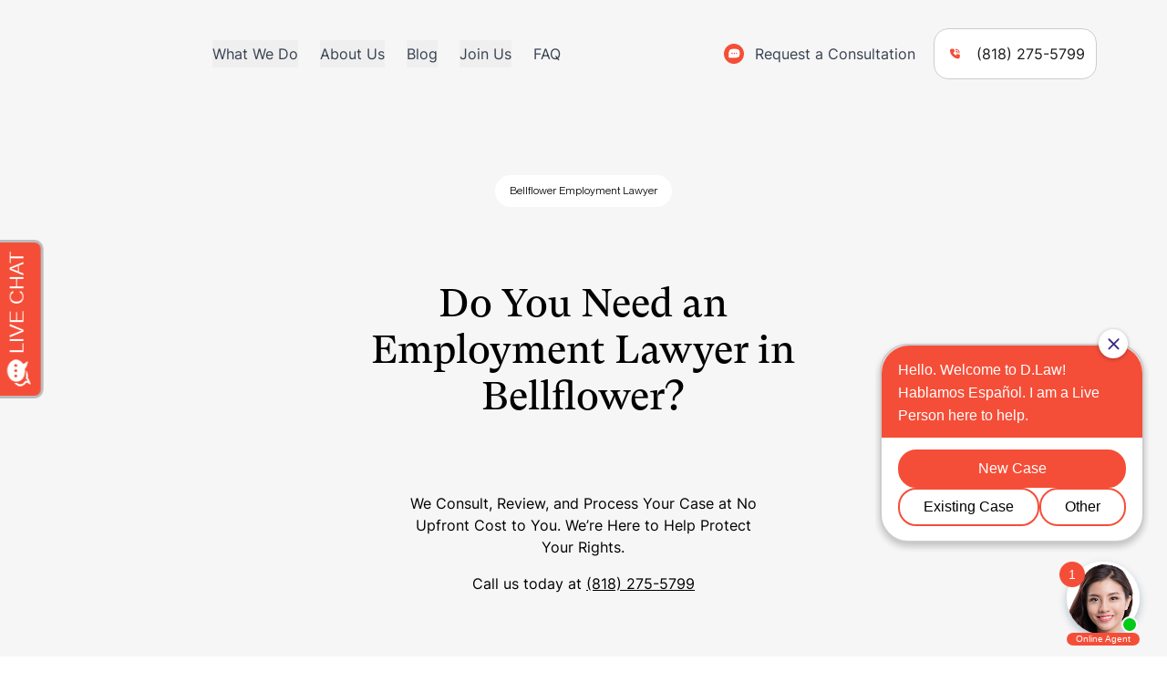

--- FILE ---
content_type: text/html; charset=UTF-8
request_url: https://d.law/employment-lawyer-bellflower-ca/
body_size: 34941
content:
<!doctype html>
<html class="html wp-singular page-template-default page page-id-1582 wp-theme-pegasus" lang="en-us">
<head>
    <meta charset="UTF-8" /><meta http-equiv="X-UA-Compatible" content="IE=edge"><meta name="viewport" content="width=device-width, initial-scale=1.0, maximum-scale=5.0, user-scalable=yes, minimal-ui"><meta name="format-detection" content="telephone=no"><meta name="apple-mobile-web-app-capable" content="yes"><meta name="mobile-web-app-capable" content="yes"><meta name='robots' content='index, follow, max-image-preview:large, max-snippet:-1, max-video-preview:-1' />
<script type="text/javascript">
/* <![CDATA[ */
var gform;gform||(document.addEventListener("gform_main_scripts_loaded",function(){gform.scriptsLoaded=!0}),document.addEventListener("gform/theme/scripts_loaded",function(){gform.themeScriptsLoaded=!0}),window.addEventListener("DOMContentLoaded",function(){gform.domLoaded=!0}),gform={domLoaded:!1,scriptsLoaded:!1,themeScriptsLoaded:!1,isFormEditor:()=>"function"==typeof InitializeEditor,callIfLoaded:function(o){return!(!gform.domLoaded||!gform.scriptsLoaded||!gform.themeScriptsLoaded&&!gform.isFormEditor()||(gform.isFormEditor()&&console.warn("The use of gform.initializeOnLoaded() is deprecated in the form editor context and will be removed in Gravity Forms 3.1."),o(),0))},initializeOnLoaded:function(o){gform.callIfLoaded(o)||(document.addEventListener("gform_main_scripts_loaded",()=>{gform.scriptsLoaded=!0,gform.callIfLoaded(o)}),document.addEventListener("gform/theme/scripts_loaded",()=>{gform.themeScriptsLoaded=!0,gform.callIfLoaded(o)}),window.addEventListener("DOMContentLoaded",()=>{gform.domLoaded=!0,gform.callIfLoaded(o)}))},hooks:{action:{},filter:{}},addAction:function(o,r,e,t){gform.addHook("action",o,r,e,t)},addFilter:function(o,r,e,t){gform.addHook("filter",o,r,e,t)},doAction:function(o){gform.doHook("action",o,arguments)},applyFilters:function(o){return gform.doHook("filter",o,arguments)},removeAction:function(o,r){gform.removeHook("action",o,r)},removeFilter:function(o,r,e){gform.removeHook("filter",o,r,e)},addHook:function(o,r,e,t,n){null==gform.hooks[o][r]&&(gform.hooks[o][r]=[]);var d=gform.hooks[o][r];null==n&&(n=r+"_"+d.length),gform.hooks[o][r].push({tag:n,callable:e,priority:t=null==t?10:t})},doHook:function(r,o,e){var t;if(e=Array.prototype.slice.call(e,1),null!=gform.hooks[r][o]&&((o=gform.hooks[r][o]).sort(function(o,r){return o.priority-r.priority}),o.forEach(function(o){"function"!=typeof(t=o.callable)&&(t=window[t]),"action"==r?t.apply(null,e):e[0]=t.apply(null,e)})),"filter"==r)return e[0]},removeHook:function(o,r,t,n){var e;null!=gform.hooks[o][r]&&(e=(e=gform.hooks[o][r]).filter(function(o,r,e){return!!(null!=n&&n!=o.tag||null!=t&&t!=o.priority)}),gform.hooks[o][r]=e)}});
/* ]]> */
</script>

	<style>img:is([sizes="auto" i], [sizes^="auto," i]) { contain-intrinsic-size: 3000px 1500px }</style>
	
<!-- Google Tag Manager for WordPress by gtm4wp.com -->
<script data-cfasync="false" data-pagespeed-no-defer>
	var gtm4wp_datalayer_name = "dataLayer";
	var dataLayer = dataLayer || [];
</script>
<!-- End Google Tag Manager for WordPress by gtm4wp.com --><link rel="apple-touch-icon" sizes="180x180" href="/apple-touch-icon.png"><link rel="icon" type="image/png" sizes="32x32" href="/favicon-32x32.png"><link rel="icon" type="image/png" sizes="16x16" href="/favicon-16x16.png"><link rel="mask-icon" href="/safari-pinned-tab.svg" color="#5bbad5"><meta name="msapplication-TileColor" content="#1060F5"><meta name="theme-color" content="#FFF">
	<!-- This site is optimized with the Yoast SEO plugin v25.9 - https://yoast.com/wordpress/plugins/seo/ -->
	<title>Employment Attorney in Bellflower - D.Law</title>
	<meta name="description" content="Do you need an employment lawyer in Bellflower? Contact D.Law today for a consultation and get the expert legal assistance and support you need." />
	<link rel="canonical" href="https://d.law/employment-lawyer-bellflower-ca/" />
	<meta property="og:locale" content="en_GB" />
	<meta property="og:type" content="article" />
	<meta property="og:title" content="Employment Attorney in Bellflower - D.Law" />
	<meta property="og:description" content="Do you need an employment lawyer in Bellflower? Contact D.Law today for a consultation and get the expert legal assistance and support you need." />
	<meta property="og:url" content="https://d.law/employment-lawyer-bellflower-ca/" />
	<meta property="og:site_name" content="D.Law" />
	<meta property="article:modified_time" content="2024-09-10T06:46:53+00:00" />
	<meta name="twitter:card" content="summary_large_image" />
	<meta name="twitter:label1" content="Estimated reading time" />
	<meta name="twitter:data1" content="4 minutes" />
	<script type="application/ld+json" class="yoast-schema-graph">{"@context":"https://schema.org","@graph":[{"@type":"WebPage","@id":"https://d.law/employment-lawyer-bellflower-ca/","url":"https://d.law/employment-lawyer-bellflower-ca/","name":"Employment Attorney in Bellflower - D.Law","isPartOf":{"@id":"https://d.law/#website"},"datePublished":"2023-08-30T09:23:48+00:00","dateModified":"2024-09-10T06:46:53+00:00","description":"Do you need an employment lawyer in Bellflower? Contact D.Law today for a consultation and get the expert legal assistance and support you need.","breadcrumb":{"@id":"https://d.law/employment-lawyer-bellflower-ca/#breadcrumb"},"inLanguage":"en-GB","potentialAction":[{"@type":"ReadAction","target":["https://d.law/employment-lawyer-bellflower-ca/"]}]},{"@type":"BreadcrumbList","@id":"https://d.law/employment-lawyer-bellflower-ca/#breadcrumb","itemListElement":[{"@type":"ListItem","position":1,"name":"Home","item":"https://d.law/"},{"@type":"ListItem","position":2,"name":"Geolocation LP &#8211; Bellflower Employment Lawyer"}]},{"@type":"WebSite","@id":"https://d.law/#website","url":"https://d.law/","name":"D.Law","description":"Employment Attorneys and Labor Lawyers","publisher":{"@id":"https://d.law/#organization"},"potentialAction":[{"@type":"SearchAction","target":{"@type":"EntryPoint","urlTemplate":"https://d.law/?s={search_term_string}"},"query-input":{"@type":"PropertyValueSpecification","valueRequired":true,"valueName":"search_term_string"}}],"inLanguage":"en-GB"},{"@type":"Organization","@id":"https://d.law/#organization","name":"D Law","url":"https://d.law/","logo":{"@type":"ImageObject","inLanguage":"en-GB","@id":"https://d.law/#/schema/logo/image/","url":"https://d.law/wp-content/uploads/2023/07/Black.png","contentUrl":"https://d.law/wp-content/uploads/2023/07/Black.png","width":660,"height":160,"caption":"D Law"},"image":{"@id":"https://d.law/#/schema/logo/image/"}}]}</script>
	<!-- / Yoast SEO plugin. -->


<link rel='dns-prefetch' href='//player.vimeo.com' />
<link rel='dns-prefetch' href='//maps.googleapis.com' />
<link rel='dns-prefetch' href='//unpkg.com' />
<script type="application/ld+json">{"@context": "http://schema.org","@type": "Organization","address": {"@type": "PostalAddress","streetAddress": "400 N. Brand Blvd, Suite 700","addressLocality": " Glendale","addressRegion": "Los Angeles","addressCountry": "United States","postalCode": "CA 91203"},"email": "info@d.law","telephone": "+1 818 275 5799","name": "D Law","url": "https://d.law"}</script>		<style>
			.lazyload,
			.lazyloading {
				max-width: 100%;
			}
		</style>
		<link rel='stylesheet' id='sbr_styles-css' href='https://d.law/wp-content/plugins/reviews-feed-pro/assets/css/sbr-styles.css?ver=2.1.0' type='text/css' media='all' />
<style id='classic-theme-styles-inline-css' type='text/css'>
/*! This file is auto-generated */
.wp-block-button__link{color:#fff;background-color:#32373c;border-radius:9999px;box-shadow:none;text-decoration:none;padding:calc(.667em + 2px) calc(1.333em + 2px);font-size:1.125em}.wp-block-file__button{background:#32373c;color:#fff;text-decoration:none}
</style>
<style id='global-styles-inline-css' type='text/css'>
:root{--wp--preset--aspect-ratio--square: 1;--wp--preset--aspect-ratio--4-3: 4/3;--wp--preset--aspect-ratio--3-4: 3/4;--wp--preset--aspect-ratio--3-2: 3/2;--wp--preset--aspect-ratio--2-3: 2/3;--wp--preset--aspect-ratio--16-9: 16/9;--wp--preset--aspect-ratio--9-16: 9/16;--wp--preset--color--black: #000000;--wp--preset--color--cyan-bluish-gray: #abb8c3;--wp--preset--color--white: #ffffff;--wp--preset--color--pale-pink: #f78da7;--wp--preset--color--vivid-red: #cf2e2e;--wp--preset--color--luminous-vivid-orange: #ff6900;--wp--preset--color--luminous-vivid-amber: #fcb900;--wp--preset--color--light-green-cyan: #7bdcb5;--wp--preset--color--vivid-green-cyan: #00d084;--wp--preset--color--pale-cyan-blue: #8ed1fc;--wp--preset--color--vivid-cyan-blue: #0693e3;--wp--preset--color--vivid-purple: #9b51e0;--wp--preset--gradient--vivid-cyan-blue-to-vivid-purple: linear-gradient(135deg,rgba(6,147,227,1) 0%,rgb(155,81,224) 100%);--wp--preset--gradient--light-green-cyan-to-vivid-green-cyan: linear-gradient(135deg,rgb(122,220,180) 0%,rgb(0,208,130) 100%);--wp--preset--gradient--luminous-vivid-amber-to-luminous-vivid-orange: linear-gradient(135deg,rgba(252,185,0,1) 0%,rgba(255,105,0,1) 100%);--wp--preset--gradient--luminous-vivid-orange-to-vivid-red: linear-gradient(135deg,rgba(255,105,0,1) 0%,rgb(207,46,46) 100%);--wp--preset--gradient--very-light-gray-to-cyan-bluish-gray: linear-gradient(135deg,rgb(238,238,238) 0%,rgb(169,184,195) 100%);--wp--preset--gradient--cool-to-warm-spectrum: linear-gradient(135deg,rgb(74,234,220) 0%,rgb(151,120,209) 20%,rgb(207,42,186) 40%,rgb(238,44,130) 60%,rgb(251,105,98) 80%,rgb(254,248,76) 100%);--wp--preset--gradient--blush-light-purple: linear-gradient(135deg,rgb(255,206,236) 0%,rgb(152,150,240) 100%);--wp--preset--gradient--blush-bordeaux: linear-gradient(135deg,rgb(254,205,165) 0%,rgb(254,45,45) 50%,rgb(107,0,62) 100%);--wp--preset--gradient--luminous-dusk: linear-gradient(135deg,rgb(255,203,112) 0%,rgb(199,81,192) 50%,rgb(65,88,208) 100%);--wp--preset--gradient--pale-ocean: linear-gradient(135deg,rgb(255,245,203) 0%,rgb(182,227,212) 50%,rgb(51,167,181) 100%);--wp--preset--gradient--electric-grass: linear-gradient(135deg,rgb(202,248,128) 0%,rgb(113,206,126) 100%);--wp--preset--gradient--midnight: linear-gradient(135deg,rgb(2,3,129) 0%,rgb(40,116,252) 100%);--wp--preset--font-size--small: 13px;--wp--preset--font-size--medium: 20px;--wp--preset--font-size--large: 36px;--wp--preset--font-size--x-large: 42px;--wp--preset--spacing--20: 0.44rem;--wp--preset--spacing--30: 0.67rem;--wp--preset--spacing--40: 1rem;--wp--preset--spacing--50: 1.5rem;--wp--preset--spacing--60: 2.25rem;--wp--preset--spacing--70: 3.38rem;--wp--preset--spacing--80: 5.06rem;--wp--preset--shadow--natural: 6px 6px 9px rgba(0, 0, 0, 0.2);--wp--preset--shadow--deep: 12px 12px 50px rgba(0, 0, 0, 0.4);--wp--preset--shadow--sharp: 6px 6px 0px rgba(0, 0, 0, 0.2);--wp--preset--shadow--outlined: 6px 6px 0px -3px rgba(255, 255, 255, 1), 6px 6px rgba(0, 0, 0, 1);--wp--preset--shadow--crisp: 6px 6px 0px rgba(0, 0, 0, 1);}:where(.is-layout-flex){gap: 0.5em;}:where(.is-layout-grid){gap: 0.5em;}body .is-layout-flex{display: flex;}.is-layout-flex{flex-wrap: wrap;align-items: center;}.is-layout-flex > :is(*, div){margin: 0;}body .is-layout-grid{display: grid;}.is-layout-grid > :is(*, div){margin: 0;}:where(.wp-block-columns.is-layout-flex){gap: 2em;}:where(.wp-block-columns.is-layout-grid){gap: 2em;}:where(.wp-block-post-template.is-layout-flex){gap: 1.25em;}:where(.wp-block-post-template.is-layout-grid){gap: 1.25em;}.has-black-color{color: var(--wp--preset--color--black) !important;}.has-cyan-bluish-gray-color{color: var(--wp--preset--color--cyan-bluish-gray) !important;}.has-white-color{color: var(--wp--preset--color--white) !important;}.has-pale-pink-color{color: var(--wp--preset--color--pale-pink) !important;}.has-vivid-red-color{color: var(--wp--preset--color--vivid-red) !important;}.has-luminous-vivid-orange-color{color: var(--wp--preset--color--luminous-vivid-orange) !important;}.has-luminous-vivid-amber-color{color: var(--wp--preset--color--luminous-vivid-amber) !important;}.has-light-green-cyan-color{color: var(--wp--preset--color--light-green-cyan) !important;}.has-vivid-green-cyan-color{color: var(--wp--preset--color--vivid-green-cyan) !important;}.has-pale-cyan-blue-color{color: var(--wp--preset--color--pale-cyan-blue) !important;}.has-vivid-cyan-blue-color{color: var(--wp--preset--color--vivid-cyan-blue) !important;}.has-vivid-purple-color{color: var(--wp--preset--color--vivid-purple) !important;}.has-black-background-color{background-color: var(--wp--preset--color--black) !important;}.has-cyan-bluish-gray-background-color{background-color: var(--wp--preset--color--cyan-bluish-gray) !important;}.has-white-background-color{background-color: var(--wp--preset--color--white) !important;}.has-pale-pink-background-color{background-color: var(--wp--preset--color--pale-pink) !important;}.has-vivid-red-background-color{background-color: var(--wp--preset--color--vivid-red) !important;}.has-luminous-vivid-orange-background-color{background-color: var(--wp--preset--color--luminous-vivid-orange) !important;}.has-luminous-vivid-amber-background-color{background-color: var(--wp--preset--color--luminous-vivid-amber) !important;}.has-light-green-cyan-background-color{background-color: var(--wp--preset--color--light-green-cyan) !important;}.has-vivid-green-cyan-background-color{background-color: var(--wp--preset--color--vivid-green-cyan) !important;}.has-pale-cyan-blue-background-color{background-color: var(--wp--preset--color--pale-cyan-blue) !important;}.has-vivid-cyan-blue-background-color{background-color: var(--wp--preset--color--vivid-cyan-blue) !important;}.has-vivid-purple-background-color{background-color: var(--wp--preset--color--vivid-purple) !important;}.has-black-border-color{border-color: var(--wp--preset--color--black) !important;}.has-cyan-bluish-gray-border-color{border-color: var(--wp--preset--color--cyan-bluish-gray) !important;}.has-white-border-color{border-color: var(--wp--preset--color--white) !important;}.has-pale-pink-border-color{border-color: var(--wp--preset--color--pale-pink) !important;}.has-vivid-red-border-color{border-color: var(--wp--preset--color--vivid-red) !important;}.has-luminous-vivid-orange-border-color{border-color: var(--wp--preset--color--luminous-vivid-orange) !important;}.has-luminous-vivid-amber-border-color{border-color: var(--wp--preset--color--luminous-vivid-amber) !important;}.has-light-green-cyan-border-color{border-color: var(--wp--preset--color--light-green-cyan) !important;}.has-vivid-green-cyan-border-color{border-color: var(--wp--preset--color--vivid-green-cyan) !important;}.has-pale-cyan-blue-border-color{border-color: var(--wp--preset--color--pale-cyan-blue) !important;}.has-vivid-cyan-blue-border-color{border-color: var(--wp--preset--color--vivid-cyan-blue) !important;}.has-vivid-purple-border-color{border-color: var(--wp--preset--color--vivid-purple) !important;}.has-vivid-cyan-blue-to-vivid-purple-gradient-background{background: var(--wp--preset--gradient--vivid-cyan-blue-to-vivid-purple) !important;}.has-light-green-cyan-to-vivid-green-cyan-gradient-background{background: var(--wp--preset--gradient--light-green-cyan-to-vivid-green-cyan) !important;}.has-luminous-vivid-amber-to-luminous-vivid-orange-gradient-background{background: var(--wp--preset--gradient--luminous-vivid-amber-to-luminous-vivid-orange) !important;}.has-luminous-vivid-orange-to-vivid-red-gradient-background{background: var(--wp--preset--gradient--luminous-vivid-orange-to-vivid-red) !important;}.has-very-light-gray-to-cyan-bluish-gray-gradient-background{background: var(--wp--preset--gradient--very-light-gray-to-cyan-bluish-gray) !important;}.has-cool-to-warm-spectrum-gradient-background{background: var(--wp--preset--gradient--cool-to-warm-spectrum) !important;}.has-blush-light-purple-gradient-background{background: var(--wp--preset--gradient--blush-light-purple) !important;}.has-blush-bordeaux-gradient-background{background: var(--wp--preset--gradient--blush-bordeaux) !important;}.has-luminous-dusk-gradient-background{background: var(--wp--preset--gradient--luminous-dusk) !important;}.has-pale-ocean-gradient-background{background: var(--wp--preset--gradient--pale-ocean) !important;}.has-electric-grass-gradient-background{background: var(--wp--preset--gradient--electric-grass) !important;}.has-midnight-gradient-background{background: var(--wp--preset--gradient--midnight) !important;}.has-small-font-size{font-size: var(--wp--preset--font-size--small) !important;}.has-medium-font-size{font-size: var(--wp--preset--font-size--medium) !important;}.has-large-font-size{font-size: var(--wp--preset--font-size--large) !important;}.has-x-large-font-size{font-size: var(--wp--preset--font-size--x-large) !important;}
:where(.wp-block-post-template.is-layout-flex){gap: 1.25em;}:where(.wp-block-post-template.is-layout-grid){gap: 1.25em;}
:where(.wp-block-columns.is-layout-flex){gap: 2em;}:where(.wp-block-columns.is-layout-grid){gap: 2em;}
:root :where(.wp-block-pullquote){font-size: 1.5em;line-height: 1.6;}
</style>
<link rel='stylesheet' id='cpsh-shortcodes-css' href='https://d.law/wp-content/plugins/column-shortcodes/assets/css/shortcodes.css?ver=1.0.1' type='text/css' media='all' />
<link id='IonIcons-css' href='//unpkg.com/ionicons@4.5.10-0/dist/css/ionicons.min.css?ver=2.3.29' type='text/css' media='all'  rel="preload" as="style" onload="this.onload=null;this.rel='stylesheet'" /><noscript><link rel='stylesheet' id='IonIcons-css' href='//unpkg.com/ionicons@4.5.10-0/dist/css/ionicons.min.css?ver=2.3.29' type='text/css' media='all' />
</noscript><link rel='stylesheet' id='Main-css' href='https://d.law/wp-content/themes/pegasus/dist/css/main.css?ver=2.3.29' type='text/css' media='all' />
<link rel="https://api.w.org/" href="https://d.law/wp-json/" /><link rel="alternate" title="JSON" type="application/json" href="https://d.law/wp-json/wp/v2/pages/1582" /><link rel="EditURI" type="application/rsd+xml" title="RSD" href="https://d.law/xmlrpc.php?rsd" />
<link rel='shortlink' href='https://d.law/?p=1582' />
<link rel="alternate" title="oEmbed (JSON)" type="application/json+oembed" href="https://d.law/wp-json/oembed/1.0/embed?url=https%3A%2F%2Fd.law%2Femployment-lawyer-bellflower-ca%2F" />
<link rel="alternate" title="oEmbed (XML)" type="text/xml+oembed" href="https://d.law/wp-json/oembed/1.0/embed?url=https%3A%2F%2Fd.law%2Femployment-lawyer-bellflower-ca%2F&#038;format=xml" />

<!-- Google Tag Manager for WordPress by gtm4wp.com -->
<!-- GTM Container placement set to automatic -->
<script data-cfasync="false" data-pagespeed-no-defer type="text/javascript">
	var dataLayer_content = {"pagePostType":"page","pagePostType2":"single-page","pagePostAuthor":"pnpd-admin"};
	dataLayer.push( dataLayer_content );
</script>
<script data-cfasync="false" data-pagespeed-no-defer type="text/javascript">
(function(w,d,s,l,i){w[l]=w[l]||[];w[l].push({'gtm.start':
new Date().getTime(),event:'gtm.js'});var f=d.getElementsByTagName(s)[0],
j=d.createElement(s),dl=l!='dataLayer'?'&l='+l:'';j.async=true;j.src=
'//www.googletagmanager.com/gtm.js?id='+i+dl;f.parentNode.insertBefore(j,f);
})(window,document,'script','dataLayer','GTM-TDVJFLWC');
</script>
<!-- End Google Tag Manager for WordPress by gtm4wp.com -->		<script>
			document.documentElement.className = document.documentElement.className.replace('no-js', 'js');
		</script>
				<style>
			.no-js img.lazyload {
				display: none;
			}

			figure.wp-block-image img.lazyloading {
				min-width: 150px;
			}

			.lazyload,
			.lazyloading {
				--smush-placeholder-width: 100px;
				--smush-placeholder-aspect-ratio: 1/1;
				width: var(--smush-image-width, var(--smush-placeholder-width)) !important;
				aspect-ratio: var(--smush-image-aspect-ratio, var(--smush-placeholder-aspect-ratio)) !important;
			}

						.lazyload, .lazyloading {
				opacity: 0;
			}

			.lazyloaded {
				opacity: 1;
				transition: opacity 400ms;
				transition-delay: 0ms;
			}

					</style>
		<link rel="preload" href="https://d.law/wp-content/themes/pegasus/dist/fonts/GT-Super-Display-Light.woff2" as="font" type="font/woff2" crossorigin="anonymous"><link rel="preload" href="https://d.law/wp-content/themes/pegasus/dist/fonts/GT-Super-Text-Regular.woff2" as="font" type="font/woff2" crossorigin="anonymous"><link rel="preload" href="https://d.law/wp-content/themes/pegasus/dist/fonts/Inter-Bold.woff2" as="font" type="font/woff2" crossorigin="anonymous"><link rel="preload" href="https://d.law/wp-content/themes/pegasus/dist/fonts/Inter-Medium.woff2" as="font" type="font/woff2" crossorigin="anonymous"><link rel="preload" href="https://d.law/wp-content/themes/pegasus/dist/fonts/Inter-Regular.woff2" as="font" type="font/woff2" crossorigin="anonymous"><link rel="preload" href="https://d.law/wp-content/themes/pegasus/dist/fonts/PPNeueMontreal-Book.woff2" as="font" type="font/woff2" crossorigin="anonymous"><link rel="alternate" href="https://d.law/employment-lawyer-bellflower-ca/" hreflang="en-us"><link rel="alternate" href="https://d.law" hreflang="x-default"><!-- Google Tag Manager -->
<script>(function(w,d,s,l,i){w[l]=w[l]||[];w[l].push({'gtm.start':
new Date().getTime(),event:'gtm.js'});var f=d.getElementsByTagName(s)[0],
j=d.createElement(s),dl=l!='dataLayer'?'&l='+l:'';j.async=true;j.src=
'https://www.googletagmanager.com/gtm.js?id='+i+dl;f.parentNode.insertBefore(j,f);
})(window,document,'script','dataLayer','GTM-WMN4NWV');</script>
<!-- End Google Tag Manager -->
</head>

<body >

<!-- GTM Container placement set to automatic -->
<!-- Google Tag Manager (noscript) -->
				<noscript><iframe src="https://www.googletagmanager.com/ns.html?id=GTM-TDVJFLWC" height="0" width="0" style="display:none;visibility:hidden" aria-hidden="true"></iframe></noscript>
<!-- End Google Tag Manager (noscript) --><!-- Google Tag Manager (noscript) -->
<noscript><iframe src="https://www.googletagmanager.com/ns.html?id=GTM-WMN4NWV"
height="0" width="0" style="display:none;visibility:hidden"></iframe></noscript>
<!-- End Google Tag Manager (noscript) -->
<script src="//sellwithchat.com/scripts/invitation.ashx?company=dlaw" async></script>
<header id="page-header" class="relative z-page-header">
                    
    <div x-data="navigation()" id="page-nav-container" @scroll.window="menuScrolling()" x-cloak class="Navigation__menu top-0 left-0 right-0 body-base w-screen transition translate duration-500 ease-in-out fixed" :class="scrolled ? 'bg-brand-white-50' : 'bg-transparent'">
        <div class="hidden md:block">
            <div :class="[(menuOpen ? 'h-full !items-start text-content-dark overflow-auto' : ''), (scrolled ? 'pt-4' : 'pt-8')]"
     class="nav-container pb-4 flex flex-wrap lg:flex-nowrap items-center transition">
    <div class="pr-8 xl:pr-12">
        <a class="fill-current block relative z-10" href="https://d.law/">
            <div class="flex flex-row">
                <div :class="scrolled ? 'opacity-0' : 'opacity-100'" class="hidden lg:block transition duration-1000">
                    <img src="https://d.law/wp-content/uploads/2023/11/D-1.svg" data-src="https://d.law/wp-content/uploads/2023/11/D-1.svg" width="100%" height="100%" class="w-auto h-[31px] lazy" alt="D"  />
                </div>
                <div class="lg:hidden block transition duration-1000">
                    <img src="https://d.law/wp-content/uploads/2023/08/Black-150x150.png" data-src="https://d.law/wp-content/uploads/2023/08/Black-e1711565837409.png" width="100%" height="100%" class="w-auto h-[30px] lazy" alt="D. Law Firm Logo" data-sizes="(min-width: 1199px) 220px, (min-width: 992px) 220px, (min-width: 767px) 220px, (min-width: 375px) 100vw"  />
                </div>
                                    <div class="hidden lg:block w-fit relative overflow-hidden self-end">
                        <div :class="scrolled ? 'translate-x-[-100%]' : 'translate-x-0'" class="w-fit transition duration-700 ease-linear">
                            <img src="https://d.law/wp-content/uploads/2023/11/law.svg" data-src="https://d.law/wp-content/uploads/2023/11/law.svg" width="100%" height="100%" class="w-auto h-[30px] lazy" alt="law"  />
                        </div>
                    </div>
                            </div>
            <div :class="scrolled ? 'opacity-100' : 'opacity-0'" class="absolute top-0 transition duration-1000">
                                    <img src="https://d.law/wp-content/uploads/2023/08/Black-150x150.png" data-src="https://d.law/wp-content/uploads/2023/08/Black-e1711565837409.png" width="100%" height="100%" class="w-auto h-[30px] lazy" alt="D. Law Firm Logo" data-sizes="(min-width: 1199px) 220px, (min-width: 992px) 220px, (min-width: 767px) 220px, (min-width: 375px) 100vw"  />
                            </div> 
        </a>
    </div>
    <div class="hidden md:flex md:flex-1 self-center transition duration-700 ease-linear" 
         :class="[(menuOpen ? '!block text-content-dark my-20 w-full' : ''), (scrolled ? 'lg:translate-x-[-40px]' : 'lg:translate-x-0')]">
        <div class="grid md:grid-flow-col gap-6 xl:gap-10">
                                                <div @keyup.escape="open = false" @click.outside="open == 1 ? open = false : ''">
                        <button @click="open == 1 ? open = false : open = 1" class="body-base inline-flex items-center whitespace-nowrap"
                                :class="menuOpen ? 'mb-10' : ''">
                            What We Do
                        </button>
                        <div x-cloak
                             x-show="open == 1"
                             x-transition
                             
                             class="absolute bg-content-light mt-[18px] pt-10 px-10 min-w-[480px] text-content-dark rounded-lg md:shadow-[0_12px_40px_rgba(0,0,0,0.1)]"
                             :class="menuOpen ? '!static min-h-0 shadow-none' : ''">
                            <div class="w-auto"
                                 :class="menuOpen ? 'mt-10 pt-0' : ''">
                                <div class="flex flex-col relative">
                                                                            <div class="relative">
                                        
                                        
                                            <a href="https://d.law/wrongful-termination-lawyers/"
                                           class="relative group flex flex-row !pb-[30px] last-of-type:pb-0 items-center">
                                                                                                    <img src="https://d.law/wp-content/uploads/2023/12/system-regular-29-cross.svg" data-src="https://d.law/wp-content/uploads/2023/12/system-regular-29-cross.svg" width="100%" height="100%" class="max-w-[37px] h-auto group-hover:opacity-0 lazy" alt="system-regular-29-cross"  />
                                                    <img class="absolute w-[37px] h-auto !opacity-0 group-hover:!opacity-100" src="https://d.law/wp-content/uploads/2023/12/ezgif-5-9ca72c2e5c.gif" />
                                                                                                <div class="flex flex-col pl-[30px]">
                                                    <div class="sub-heading-five transition-all decoration-transparent underline duration-300 group-hover:decoration-current decoration-1">Wrongful Termination</div>
                                                                                                    </div>
                                            </a>

                                                                                </div>
                                                                            <div class="relative">
                                        
                                        
                                            <a href="https://d.law/unpaid-wages-lawyers/"
                                           class="relative group flex flex-row !pb-[30px] last-of-type:pb-0 items-center">
                                                                                                    <img src="https://d.law/wp-content/uploads/2025/05/ezgif-1-2d86f853e0-150x150.gif" data-src="https://d.law/wp-content/uploads/2025/05/ezgif-1-2d86f853e0.gif" width="100%" height="100%" class="max-w-[37px] h-auto group-hover:opacity-0 lazy" alt="ezgif-1-2d86f853e0" data-srcset="https://d.law/wp-content/uploads/2025/05/ezgif-1-2d86f853e0-300x300.gif 300w, https://d.law/wp-content/uploads/2025/05/ezgif-1-2d86f853e0-150x150.gif 150w" data-sizes="(min-width: 1199px) 400px, (min-width: 992px) 400px, (min-width: 767px) 300px, (min-width: 375px) 100vw"  />
                                                    <img class="absolute w-[37px] h-auto !opacity-0 group-hover:!opacity-100" src="https://d.law/wp-content/uploads/2023/12/ezgif-1-2d86f853e0.gif" />
                                                                                                <div class="flex flex-col pl-[30px]">
                                                    <div class="sub-heading-five transition-all decoration-transparent underline duration-300 group-hover:decoration-current decoration-1">Pay and Overtime Issues</div>
                                                                                                    </div>
                                            </a>

                                                                                </div>
                                                                            <div class="relative">
                                        
                                        
                                            <a href="https://d.law/employment-discrimination-lawyers/"
                                           class="relative group flex flex-row !pb-[30px] last-of-type:pb-0 items-center">
                                                                                                    <img src="https://d.law/wp-content/uploads/2023/12/system-regular-2-accessibility.svg" data-src="https://d.law/wp-content/uploads/2023/12/system-regular-2-accessibility.svg" width="100%" height="100%" class="max-w-[37px] h-auto group-hover:opacity-0 lazy" alt="system-regular-2-accessibility"  />
                                                    <img class="absolute w-[37px] h-auto !opacity-0 group-hover:!opacity-100" src="https://d.law/wp-content/uploads/2023/12/ezgif-1-71b5356b15.gif" />
                                                                                                <div class="flex flex-col pl-[30px]">
                                                    <div class="sub-heading-five transition-all decoration-transparent underline duration-300 group-hover:decoration-current decoration-1">Discrimination & Harassment</div>
                                                                                                    </div>
                                            </a>

                                                                                </div>
                                                                            <div class="relative">
                                        
                                        
                                            <a href="https://d.law/workplace-retaliation-lawyers/"
                                           class="relative group flex flex-row !pb-[30px] last-of-type:pb-0 items-center">
                                                                                                    <img src="https://d.law/wp-content/uploads/2023/12/system-regular-117-bolt.svg" data-src="https://d.law/wp-content/uploads/2023/12/system-regular-117-bolt.svg" width="100%" height="100%" class="max-w-[37px] h-auto group-hover:opacity-0 lazy" alt="system-regular-117-bolt"  />
                                                    <img class="absolute w-[37px] h-auto !opacity-0 group-hover:!opacity-100" src="https://d.law/wp-content/uploads/2023/12/ezgif-1-50a8bc49e2.gif" />
                                                                                                <div class="flex flex-col pl-[30px]">
                                                    <div class="sub-heading-five transition-all decoration-transparent underline duration-300 group-hover:decoration-current decoration-1">Workplace Retaliation</div>
                                                                                                    </div>
                                            </a>

                                                                                </div>
                                                                            <div class="relative">
                                        
                                        
                                            <a href="https://d.law/fmla-attorneys-protected-leaves/"
                                           class="relative group flex flex-row !pb-[30px] last-of-type:pb-0 items-center">
                                                                                                    <img src="https://d.law/wp-content/uploads/2023/06/shield-checkmark-outline.svg" data-src="https://d.law/wp-content/uploads/2023/06/shield-checkmark-outline.svg" width="100%" height="100%" class="max-w-[37px] h-auto group-hover:opacity-0 lazy" alt="shield-checkmark-outline"  />
                                                    <img class="absolute w-[37px] h-auto !opacity-0 group-hover:!opacity-100" src="https://d.law/wp-content/uploads/2023/12/ezgif-1-08508e1212.gif" />
                                                                                                <div class="flex flex-col pl-[30px]">
                                                    <div class="sub-heading-five transition-all decoration-transparent underline duration-300 group-hover:decoration-current decoration-1">Leave of Absence</div>
                                                                                                    </div>
                                            </a>

                                                                                </div>
                                                                            <div class="relative">
                                        
                                        
                                            <a href="https://d.law/not-sure/"
                                           class="relative group flex flex-row !pb-[30px] last-of-type:pb-0 items-center">
                                                                                                    <img src="https://d.law/wp-content/uploads/2023/12/system-regular-140-help-center.svg" data-src="https://d.law/wp-content/uploads/2023/12/system-regular-140-help-center.svg" width="100%" height="100%" class="max-w-[37px] h-auto group-hover:opacity-0 lazy" alt="system-regular-140-help-center"  />
                                                    <img class="absolute w-[37px] h-auto !opacity-0 group-hover:!opacity-100" src="https://d.law/wp-content/uploads/2023/12/system-regular-140-help-center-1.gif" />
                                                                                                <div class="flex flex-col pl-[30px]">
                                                    <div class="sub-heading-five transition-all decoration-transparent underline duration-300 group-hover:decoration-current decoration-1">Not Sure</div>
                                                                                                    </div>
                                            </a>

                                                                                </div>
                                                                    </div>
                            </div>
                        </div>
                    </div>
                                                                <div @keyup.escape="open = false" @click.outside="open == 2 ? open = false : ''">
                        <button @click="open == 2 ? open = false : open = 2" class="body-base inline-flex items-center whitespace-nowrap"
                                :class="menuOpen ? 'mb-10' : ''">
                            About Us
                        </button>
                        <div x-cloak
                             x-show="open == 2"
                             x-transition
                             
                             class="absolute bg-content-light mt-[18px] pt-10 px-10 min-w-[480px] text-content-dark rounded-lg md:shadow-[0_12px_40px_rgba(0,0,0,0.1)]"
                             :class="menuOpen ? '!static min-h-0 shadow-none' : ''">
                            <div class="w-auto"
                                 :class="menuOpen ? 'mt-10 pt-0' : ''">
                                <div class="flex flex-col relative">
                                                                            <div class="relative">
                                        
                                        
                                            <a href="https://d.law/about-us/"
                                           class="relative group flex flex-row !pb-[30px] last-of-type:pb-0 items-center">
                                                                                                    <img src="https://d.law/wp-content/uploads/2023/12/system-regular-161-trending-flat.svg" data-src="https://d.law/wp-content/uploads/2023/12/system-regular-161-trending-flat.svg" width="100%" height="100%" class="max-w-[37px] h-auto group-hover:opacity-0 lazy" alt="system-regular-161-trending-flat"  />
                                                    <img class="absolute w-[37px] h-auto !opacity-0 group-hover:!opacity-100" src="https://d.law/wp-content/uploads/2023/12/system-regular-161-trending-flat.gif" />
                                                                                                <div class="flex flex-col pl-[30px]">
                                                    <div class="sub-heading-five transition-all decoration-transparent underline duration-300 group-hover:decoration-current decoration-1">About Us</div>
                                                                                                    </div>
                                            </a>

                                                                                </div>
                                                                            <div class="relative">
                                        
                                        
                                            <a href="https://d.law/meet-the-team/"
                                           class="relative group flex flex-row !pb-[30px] last-of-type:pb-0 items-center">
                                                                                                    <img src="https://d.law/wp-content/uploads/2024/04/system-solid-96-groups-150x150.png" data-src="https://d.law/wp-content/uploads/2024/04/system-solid-96-groups.png" width="100%" height="100%" class="max-w-[37px] h-auto group-hover:opacity-0 lazy" alt="system-solid-96-groups" data-srcset="https://d.law/wp-content/uploads/2024/04/system-solid-96-groups-300x300.png 300w, https://d.law/wp-content/uploads/2024/04/system-solid-96-groups-150x150.png 150w, https://d.law/wp-content/uploads/2024/04/system-solid-96-groups.png 400w" data-sizes="(min-width: 1199px) 400px, (min-width: 992px) 400px, (min-width: 767px) 300px, (min-width: 375px) 100vw"  />
                                                    <img class="absolute w-[37px] h-auto !opacity-0 group-hover:!opacity-100" src="https://d.law/wp-content/uploads/2024/04/system-solid-96-groups.gif" />
                                                                                                <div class="flex flex-col pl-[30px]">
                                                    <div class="sub-heading-five transition-all decoration-transparent underline duration-300 group-hover:decoration-current decoration-1">Meet the Team</div>
                                                                                                    </div>
                                            </a>

                                                                                </div>
                                                                            <div class="relative">
                                        
                                        
                                            <a href="https://d.law/reviews/"
                                           class="relative group flex flex-row !pb-[30px] last-of-type:pb-0 items-center">
                                                                                                    <img src="https://d.law/wp-content/uploads/2023/12/system-regular-117-bolt-150x150.gif" data-src="https://d.law/wp-content/uploads/2023/12/system-regular-117-bolt.gif" width="100%" height="100%" class="max-w-[37px] h-auto lazy" alt="system-regular-117-bolt" data-srcset="https://d.law/wp-content/uploads/2023/12/system-regular-117-bolt-300x300.gif 300w, https://d.law/wp-content/uploads/2023/12/system-regular-117-bolt-150x150.gif 150w" data-sizes="(min-width: 1199px) 400px, (min-width: 992px) 400px, (min-width: 767px) 300px, (min-width: 375px) 100vw"  />
                                                                                                <div class="flex flex-col pl-[30px]">
                                                    <div class="sub-heading-five transition-all decoration-transparent underline duration-300 group-hover:decoration-current decoration-1">Client Reviews</div>
                                                                                                    </div>
                                            </a>

                                                                                </div>
                                                                            <div class="relative">
                                        
                                        
                                            <a href="https://d.law/culture/"
                                           class="relative group flex flex-row !pb-[30px] last-of-type:pb-0 items-center">
                                                                                                    <img src="https://d.law/wp-content/uploads/2024/08/wired-outline-2344-poetry-copy-150x150.png" data-src="https://d.law/wp-content/uploads/2024/08/wired-outline-2344-poetry-copy.png" width="100%" height="100%" class="max-w-[37px] h-auto group-hover:opacity-0 lazy" alt="wired-outline-2344-poetry copy" data-srcset="https://d.law/wp-content/uploads/2024/08/wired-outline-2344-poetry-copy-300x300.png 300w, https://d.law/wp-content/uploads/2024/08/wired-outline-2344-poetry-copy-150x150.png 150w, https://d.law/wp-content/uploads/2024/08/wired-outline-2344-poetry-copy.png 400w" data-sizes="(min-width: 1199px) 400px, (min-width: 992px) 400px, (min-width: 767px) 300px, (min-width: 375px) 100vw"  />
                                                    <img class="absolute w-[37px] h-auto !opacity-0 group-hover:!opacity-100" src="https://d.law/wp-content/uploads/2024/08/wired-outline-2344-poetry-2.gif" />
                                                                                                <div class="flex flex-col pl-[30px]">
                                                    <div class="sub-heading-five transition-all decoration-transparent underline duration-300 group-hover:decoration-current decoration-1">Our Cultural Constitution</div>
                                                                                                    </div>
                                            </a>

                                                                                </div>
                                                                            <div class="relative">
                                        
                                        
                                            <a href="https://d.law/contact-us/"
                                           class="relative group flex flex-row !pb-[30px] last-of-type:pb-0 items-center">
                                                                                                    <img src="https://d.law/wp-content/uploads/2023/12/system-regular-47-chat.svg" data-src="https://d.law/wp-content/uploads/2023/12/system-regular-47-chat.svg" width="100%" height="100%" class="max-w-[37px] h-auto group-hover:opacity-0 lazy" alt="system-regular-47-chat"  />
                                                    <img class="absolute w-[37px] h-auto !opacity-0 group-hover:!opacity-100" src="https://d.law/wp-content/uploads/2023/12/system-regular-47-chat.gif" />
                                                                                                <div class="flex flex-col pl-[30px]">
                                                    <div class="sub-heading-five transition-all decoration-transparent underline duration-300 group-hover:decoration-current decoration-1">Contact Us</div>
                                                                                                    </div>
                                            </a>

                                                                                </div>
                                                                    </div>
                            </div>
                        </div>
                    </div>
                                                                <div @keyup.escape="open = false" @click.outside="open == 3 ? open = false : ''">
                        <button @click="open == 3 ? open = false : open = 3" class="body-base inline-flex items-center whitespace-nowrap"
                                :class="menuOpen ? 'mb-10' : ''">
                            Blog
                        </button>
                        <div x-cloak
                             x-show="open == 3"
                             x-transition
                             
                             class="absolute bg-content-light mt-[18px] pt-10 px-10 min-w-[480px] text-content-dark rounded-lg md:shadow-[0_12px_40px_rgba(0,0,0,0.1)]"
                             :class="menuOpen ? '!static min-h-0 shadow-none' : ''">
                            <div class="w-auto"
                                 :class="menuOpen ? 'mt-10 pt-0' : ''">
                                <div class="flex flex-col relative">
                                                                            <div class="relative">
                                        
                                        
                                            <a href="https://d.law/blog-2/"
                                           class="relative group flex flex-row !pb-[30px] last-of-type:pb-0 items-center">
                                                                                                    <img src="https://d.law/wp-content/uploads/2023/12/system-regular-28-info.svg" data-src="https://d.law/wp-content/uploads/2023/12/system-regular-28-info.svg" width="100%" height="100%" class="max-w-[37px] h-auto group-hover:opacity-0 lazy" alt="system-regular-28-info"  />
                                                    <img class="absolute w-[37px] h-auto !opacity-0 group-hover:!opacity-100" src="https://d.law/wp-content/uploads/2023/12/system-regular-28-info-1.gif" />
                                                                                                <div class="flex flex-col pl-[30px]">
                                                    <div class="sub-heading-five transition-all decoration-transparent underline duration-300 group-hover:decoration-current decoration-1">Blog</div>
                                                                                                    </div>
                                            </a>

                                                                                </div>
                                                                            <div class="relative">
                                        
                                        
                                            <a href="https://d.law/about-us/as-seen-in-the-news/"
                                           class="relative group flex flex-row !pb-[30px] last-of-type:pb-0 items-center">
                                                                                                    <img src="https://d.law/wp-content/uploads/2023/12/system-regular-14-article.svg" data-src="https://d.law/wp-content/uploads/2023/12/system-regular-14-article.svg" width="100%" height="100%" class="max-w-[37px] h-auto group-hover:opacity-0 lazy" alt="system-regular-14-article"  />
                                                    <img class="absolute w-[37px] h-auto !opacity-0 group-hover:!opacity-100" src="https://d.law/wp-content/uploads/2023/12/system-regular-14-article.gif" />
                                                                                                <div class="flex flex-col pl-[30px]">
                                                    <div class="sub-heading-five transition-all decoration-transparent underline duration-300 group-hover:decoration-current decoration-1">As Seen in the News</div>
                                                                                                    </div>
                                            </a>

                                                                                </div>
                                                                    </div>
                            </div>
                        </div>
                    </div>
                                                                <div @keyup.escape="open = false" @click.outside="open == 4 ? open = false : ''">
                        <button @click="open == 4 ? open = false : open = 4" class="body-base inline-flex items-center whitespace-nowrap"
                                :class="menuOpen ? 'mb-10' : ''">
                            Join Us
                        </button>
                        <div x-cloak
                             x-show="open == 4"
                             x-transition
                             
                             class="absolute bg-content-light mt-[18px] pt-10 px-10 min-w-[480px] text-content-dark rounded-lg md:shadow-[0_12px_40px_rgba(0,0,0,0.1)]"
                             :class="menuOpen ? '!static min-h-0 shadow-none' : ''">
                            <div class="w-auto"
                                 :class="menuOpen ? 'mt-10 pt-0' : ''">
                                <div class="flex flex-col relative">
                                                                            <div class="relative">
                                        
                                        
                                            <a href="https://d.law/careers/"
                                           class="relative group flex flex-row !pb-[30px] last-of-type:pb-0 items-center">
                                                                                                    <img src="https://d.law/wp-content/uploads/2025/03/wired-outline-187-suitcase-hover-pinch-3.svg" data-src="https://d.law/wp-content/uploads/2025/03/wired-outline-187-suitcase-hover-pinch-3.svg" width="100%" height="100%" class="max-w-[37px] h-auto group-hover:opacity-0 lazy" alt="wired-outline-187-suitcase-hover-pinch (3)"  />
                                                    <img class="absolute w-[37px] h-auto !opacity-0 group-hover:!opacity-100" src="https://d.law/wp-content/uploads/2025/03/wired-outline-187-suitcase-hover-pinch.gif" />
                                                                                                <div class="flex flex-col pl-[30px]">
                                                    <div class="sub-heading-five transition-all decoration-transparent underline duration-300 group-hover:decoration-current decoration-1">Careers</div>
                                                                                                    </div>
                                            </a>

                                                                                </div>
                                                                            <div class="relative">
                                        
                                        
                                            <a href="https://d.law/nextgenacademy/"
                                           class="relative group flex flex-row !pb-[30px] last-of-type:pb-0 items-center">
                                                                                                    <img src="https://d.law/wp-content/uploads/2025/05/wired-outline-2145-law-book-hover-wiggle-1.svg" data-src="https://d.law/wp-content/uploads/2025/05/wired-outline-2145-law-book-hover-wiggle-1.svg" width="100%" height="100%" class="max-w-[37px] h-auto group-hover:opacity-0 lazy" alt="wired-outline-2145-law-book-hover-wiggle (1)"  />
                                                    <img class="absolute w-[37px] h-auto !opacity-0 group-hover:!opacity-100" src="https://d.law/wp-content/uploads/2025/05/wired-outline-2145-law-book-hover-wiggle-1.gif" />
                                                                                                <div class="flex flex-col pl-[30px]">
                                                    <div class="sub-heading-five transition-all decoration-transparent underline duration-300 group-hover:decoration-current decoration-1">Summer Associate Program</div>
                                                                                                    </div>
                                            </a>

                                                                                </div>
                                                                    </div>
                            </div>
                        </div>
                    </div>
                                                                <a href="https://d.law/frequently-asked-questions/" class="body-base inline-flex items-center whitespace-nowrap" :class="menuOpen ? 'mb-10' : ''">FAQ</a>
                                    </div>
    </div>
    <div class="hidden md:flex md:flex-1 justify-end order-last z-10"
         :class="menuOpen ? '!flex w-full pb-20 justify-between items-start mt-auto' : ''">
                                                        <button class="nav-contact-button group flex flex-row p-3 body-base items-center rounded-2xl whitespace-nowrap bg-brand-greyscale06">
                        <svg class="group-hover:opacity-0" xmlns="http://www.w3.org/2000/svg" width="22" height="22" fill="none" viewBox="0 0 22 22"><rect width="22" height="22" fill="#F54E38" rx="11"/><mask id="a" width="13" height="11" x="5" y="5" maskUnits="userSpaceOnUse" style="mask-type:alpha"><path fill="#D9D9D9" fill-rule="evenodd" d="M17.833 5H5v11h12.833V5Zm-8.097 5.5a.764.764 0 1 1-1.528 0 .764.764 0 0 1 1.528 0Zm2.445 0a.764.764 0 1 1-1.528 0 .764.764 0 0 1 1.528 0Zm1.68.764a.764.764 0 1 0 0-1.528.764.764 0 0 0 0 1.528Z" clip-rule="evenodd"/></mask><g mask="url(#a)"><path fill="#fff" stroke="#fff" stroke-linejoin="round" stroke-width=".917" d="M5.764 9.736A3.667 3.667 0 0 1 9.43 6.07h3.973a3.667 3.667 0 0 1 3.666 3.667v1.528a3.667 3.667 0 0 1-3.666 3.667h-7.64V9.736Z"/></g></svg>                        <img src="/wp-content/themes/pegasus/build/global/img/icons/consultation.gif" class="bg-brand-grapefruit p-[3px] rounded-full opacity-0 group-hover:opacity-100 absolute w-[22px] h-auto" />
                        <div class="pl-3 consultation-modal-button">
                            Request a Consultation
                        </div>
                    </button>
                                                        <a href="tel:(818) 275-5799"
               class="flex flex-row group p-3 ml-2 body-base items-center rounded-2xl whitespace-nowrap text-brand-onyx border border-brand-greyscale04 bg-content-light">
                                    <svg class="group-hover:opacity-0" xmlns="http://www.w3.org/2000/svg" width="22" height="22" fill="none" viewBox="0 0 22 22"><rect width="22" height="22" fill="#fff" rx="11"/><path fill="#F54E38" stroke="#F54E38" stroke-linecap="round" stroke-linejoin="round" stroke-width=".875" d="M15.104 12.71v1.924a1.18 1.18 0 0 1-1.348 1.167A9.714 9.714 0 0 1 5.49 7.535a1.18 1.18 0 0 1 1.167-1.348h1.925c.286 0 .53.205.577.485l.228 1.277a1.17 1.17 0 0 1-.479 1.167l-1.079.927a9.69 9.69 0 0 0 3.43 3.407l.916-1.062a1.17 1.17 0 0 1 1.167-.478l1.277.227c.28.053.485.292.485.578v-.006Z"/><path stroke="#F54E38" stroke-linecap="round" stroke-linejoin="round" stroke-width="1.167" d="M15.028 9.85a3.564 3.564 0 0 0-3.564-3.563M13.021 9.85c0-.863-.7-1.557-1.557-1.557"/><path fill="#F54E38" stroke="#F54E38" stroke-linecap="round" stroke-linejoin="round" stroke-width=".875" d="M15.104 12.71v1.924a1.18 1.18 0 0 1-1.348 1.167A9.714 9.714 0 0 1 5.49 7.535a1.18 1.18 0 0 1 1.167-1.348h1.925c.286 0 .53.205.577.485l.228 1.277a1.17 1.17 0 0 1-.479 1.167l-1.079.927a9.69 9.69 0 0 0 3.43 3.407l.916-1.062a1.17 1.17 0 0 1 1.167-.478l1.277.227c.28.053.485.292.485.578v-.006Z"/></svg>
                    <img src="/wp-content/themes/pegasus/build/global/img/icons/telephone.gif" class="opacity-0 group-hover:opacity-100 absolute w-[22px] h-auto" />
                                <div class="pl-3">
                    (818) 275-5799
                </div>
            </a>
            </div>
    <button
            @click="menuOpen = !menuOpen"
            type="button"
            class="Site__Navigation-menu-open md:hidden group transition-transform ease-in-out duration-300 transform bg-transparent relative h-[30px] w-10 focus:outline-none z-10 pointer-events-auto ml-auto"
            :aria-expanded="menuOpen"
            aria-expanded="false">
        <span class="block w-full bg-current h-0.5 absolute left-0 transform z-10 top-0 transition"
              :class="menuOpen ? '-rotate-45 origin-top-right' : ''"></span>
        <span class="block w-full bg-current h-0.5 absolute left-0 transform z-10 top-1/2 -mt-px transition"
              :class="menuOpen ? 'opacity-0' : ''"></span>
        <span class="block w-full bg-current h-0.5 absolute left-0 transform z-10 bottom-0 transition"
              :class="menuOpen ? 'rotate-45 origin-bottom-right' : ''"></span>
        <span class="sr-only">Open menu</span>
    </button>
</div>

        </div>
        <div class="block md:hidden shadow-sm border-b">
            <div class="relative flex flex-wrap content-start items-center bg-content-light">
    <div class="flex-1 flex md:justify-center justify-between bg-content-light z-10 py-3 sm:py-6 nav-container">
        <a class="fill-current block relative z-10 max-w-[66vw]" href="https://d.law/">
                            <div class="flex flex-row">
                    <div :class="scrolled ? 'opacity-0' : 'opacity-100'" class="block transition duration-1000">
                        <img src="https://d.law/wp-content/uploads/2023/11/D-1.svg" data-src="https://d.law/wp-content/uploads/2023/11/D-1.svg" width="100%" height="100%" class="w-auto h-[31px] lazy" alt="D"  />
                    </div>
                                            <div class="block w-fit relative overflow-hidden self-end">
                            <div :class="scrolled ? 'translate-x-[-100%]' : 'translate-x-0'" class="w-fit transition duration-700 ease-linear">
                                <img src="https://d.law/wp-content/uploads/2023/11/law.svg" data-src="https://d.law/wp-content/uploads/2023/11/law.svg" width="100%" height="100%" class="w-auto h-[30px] lazy" alt="law"  />
                            </div>
                        </div>
                                    </div>
                <div :class="scrolled ? 'opacity-100' : 'opacity-0'" class="absolute top-0 transition duration-1000">
                                            <img src="https://d.law/wp-content/uploads/2023/08/Black-150x150.png" data-src="https://d.law/wp-content/uploads/2023/08/Black-e1711565837409.png" width="100%" height="100%" class="w-auto h-[30px] lazy" alt="D. Law Firm Logo" data-sizes="(min-width: 1199px) 220px, (min-width: 992px) 220px, (min-width: 767px) 220px, (min-width: 375px) 100vw"  />
                                    </div> 
                    </a>

        <div class="mob-nav-burger flex border rounded-full py-[13px] px-[11px]" style="border-color: rgba(0, 0, 0, 0.1);">
            <button @click="[(menuOpen = !menuOpen), (menuOpen ? scrollLock() : scrollUnlock())]"
                type="button"
                class="Site__Navigation-menu-open md:hidden group transition-transform ease-in-out duration-300 transform bg-transparent relative h-2.5 w-3.5 focus:outline-none z-10 pointer-events-auto ml-auto"
                :aria-expanded="menuOpen"
                aria-expanded="false">
                <span class="block w-full bg-current h-0.5 absolute left-0 transform z-10 top-0 transition"
                    :class="menuOpen ? '-rotate-45 origin-top-right left-[-2px] top-[-1px]' : ''"></span>
                <span class="block w-full bg-current h-0.5 absolute left-0 transform z-10 top-1/2 -mt-px transition"
                    :class="menuOpen ? 'opacity-0' : ''"></span>
                <span class="block w-full bg-current h-0.5 absolute left-0 transform z-10 bottom-0 transition"
                    :class="menuOpen ? 'rotate-45 origin-bottom-right left-[-2px]' : ''"></span>
                <span class="sr-only">Open menu</span>
            </button>
        </div>
    </div>

    <div x-show="menuOpen" class="justify-start text-content-dark absolute top-0 bottom-0 left-0 right-0 w-full h-screen max-h-screen bg-content-light">
        <div class="grid md:grid-flow-col content-between nav-container pt-28 pb-32 h-screen max-h-screen hide-scroll overflow-y-auto">
            <div class="grid md:grid-flow-col gap-8" :class="menuOpen ? 'animate-softload' : ''">
                                                    <div x-data="{showChildMenuItems: false}" @keyup.escape="showChildMenuItems = false">
                        <button @click="showChildMenuItems = !showChildMenuItems" class="sub-heading-two inline-flex items-center w-full justify-between pr-6 text-left">
                            What We Do
                            <div class="transform -translate-x-1/2 -translate-y-1/2">
                                <span aria-hidden="true" class="block absolute h-0.5 w-3 bg-brand-onyx opacity-50 transform transition-transform ease-in-out group-hover:translate-y-0" :class="showChildMenuItems ? 'rotate-0' : 'rotate-90'"></span>
                                <span aria-hidden="true" class="block absolute  h-0.5 w-3 bg-brand-onyx opacity-50 transform  transition-transform ease-in-out group-hover:translate-y-0"></span>
                            </div>
                        </button>
                        <div x-cloak
                             x-show="showChildMenuItems"
                             x-transition
                             class="relative text-content-dark"
                             class="menuOpen ? '!static min-h-0 shadow-none' : ''">
                            <div class="w-auto"
                                 :class="menuOpen ? 'pt-0' : ''">
                                <div class="flex flex-col mt-6">
                                                                            
                                        
                                        <a href="https://d.law/wrongful-termination-lawyers/" class="relative group flex flex-row pb-4">
                                                                                           <img src="https://d.law/wp-content/uploads/2023/12/system-regular-29-cross.svg" data-src="https://d.law/wp-content/uploads/2023/12/system-regular-29-cross.svg" width="100%" height="100%" class="w-[26px] h-[26px] object-contain lazy" alt="system-regular-29-cross"  /> 
                                                                                        <div class="flex flex-col pl-[20px]">
                                                <div class="sub-heading-six transition-all decoration-transparent underline duration-300 group-hover:decoration-current decoration-1">Wrongful Termination</div>
                                            </div>
                                        </a>

                                                                                                                    
                                        
                                        <a href="https://d.law/unpaid-wages-lawyers/" class="relative group flex flex-row pb-4">
                                                                                           <img src="https://d.law/wp-content/uploads/2025/05/ezgif-1-2d86f853e0-150x150.gif" data-src="https://d.law/wp-content/uploads/2025/05/ezgif-1-2d86f853e0.gif" width="100%" height="100%" class="w-[26px] h-[26px] object-contain lazy" alt="ezgif-1-2d86f853e0" data-srcset="https://d.law/wp-content/uploads/2025/05/ezgif-1-2d86f853e0-300x300.gif 300w, https://d.law/wp-content/uploads/2025/05/ezgif-1-2d86f853e0-150x150.gif 150w" data-sizes="(min-width: 1199px) 400px, (min-width: 992px) 400px, (min-width: 767px) 300px, (min-width: 375px) 100vw"  /> 
                                                                                        <div class="flex flex-col pl-[20px]">
                                                <div class="sub-heading-six transition-all decoration-transparent underline duration-300 group-hover:decoration-current decoration-1">Pay and Overtime Issues</div>
                                            </div>
                                        </a>

                                                                                                                    
                                        
                                        <a href="https://d.law/employment-discrimination-lawyers/" class="relative group flex flex-row pb-4">
                                                                                           <img src="https://d.law/wp-content/uploads/2023/12/system-regular-2-accessibility.svg" data-src="https://d.law/wp-content/uploads/2023/12/system-regular-2-accessibility.svg" width="100%" height="100%" class="w-[26px] h-[26px] object-contain lazy" alt="system-regular-2-accessibility"  /> 
                                                                                        <div class="flex flex-col pl-[20px]">
                                                <div class="sub-heading-six transition-all decoration-transparent underline duration-300 group-hover:decoration-current decoration-1">Discrimination & Harassment</div>
                                            </div>
                                        </a>

                                                                                                                    
                                        
                                        <a href="https://d.law/workplace-retaliation-lawyers/" class="relative group flex flex-row pb-4">
                                                                                           <img src="https://d.law/wp-content/uploads/2023/12/system-regular-117-bolt.svg" data-src="https://d.law/wp-content/uploads/2023/12/system-regular-117-bolt.svg" width="100%" height="100%" class="w-[26px] h-[26px] object-contain lazy" alt="system-regular-117-bolt"  /> 
                                                                                        <div class="flex flex-col pl-[20px]">
                                                <div class="sub-heading-six transition-all decoration-transparent underline duration-300 group-hover:decoration-current decoration-1">Workplace Retaliation</div>
                                            </div>
                                        </a>

                                                                                                                    
                                        
                                        <a href="https://d.law/fmla-attorneys-protected-leaves/" class="relative group flex flex-row pb-4">
                                                                                           <img src="https://d.law/wp-content/uploads/2023/06/shield-checkmark-outline.svg" data-src="https://d.law/wp-content/uploads/2023/06/shield-checkmark-outline.svg" width="100%" height="100%" class="w-[26px] h-[26px] object-contain lazy" alt="shield-checkmark-outline"  /> 
                                                                                        <div class="flex flex-col pl-[20px]">
                                                <div class="sub-heading-six transition-all decoration-transparent underline duration-300 group-hover:decoration-current decoration-1">Leave of Absence</div>
                                            </div>
                                        </a>

                                                                                                                    
                                        
                                        <a href="https://d.law/not-sure/" class="relative group flex flex-row pb-4">
                                                                                           <img src="https://d.law/wp-content/uploads/2023/12/system-regular-140-help-center.svg" data-src="https://d.law/wp-content/uploads/2023/12/system-regular-140-help-center.svg" width="100%" height="100%" class="w-[26px] h-[26px] object-contain lazy" alt="system-regular-140-help-center"  /> 
                                                                                        <div class="flex flex-col pl-[20px]">
                                                <div class="sub-heading-six transition-all decoration-transparent underline duration-300 group-hover:decoration-current decoration-1">Not Sure</div>
                                            </div>
                                        </a>

                                                                                                            </div>
                            </div>
                        </div>
                    </div>
                                                                <div x-data="{showChildMenuItems: false}" @keyup.escape="showChildMenuItems = false">
                        <button @click="showChildMenuItems = !showChildMenuItems" class="sub-heading-two inline-flex items-center w-full justify-between pr-6 text-left">
                            About Us
                            <div class="transform -translate-x-1/2 -translate-y-1/2">
                                <span aria-hidden="true" class="block absolute h-0.5 w-3 bg-brand-onyx opacity-50 transform transition-transform ease-in-out group-hover:translate-y-0" :class="showChildMenuItems ? 'rotate-0' : 'rotate-90'"></span>
                                <span aria-hidden="true" class="block absolute  h-0.5 w-3 bg-brand-onyx opacity-50 transform  transition-transform ease-in-out group-hover:translate-y-0"></span>
                            </div>
                        </button>
                        <div x-cloak
                             x-show="showChildMenuItems"
                             x-transition
                             class="relative text-content-dark"
                             class="menuOpen ? '!static min-h-0 shadow-none' : ''">
                            <div class="w-auto"
                                 :class="menuOpen ? 'pt-0' : ''">
                                <div class="flex flex-col mt-6">
                                                                            
                                        
                                        <a href="https://d.law/about-us/" class="relative group flex flex-row pb-4">
                                                                                           <img src="https://d.law/wp-content/uploads/2023/12/system-regular-161-trending-flat.svg" data-src="https://d.law/wp-content/uploads/2023/12/system-regular-161-trending-flat.svg" width="100%" height="100%" class="w-[26px] h-[26px] object-contain lazy" alt="system-regular-161-trending-flat"  /> 
                                                                                        <div class="flex flex-col pl-[20px]">
                                                <div class="sub-heading-six transition-all decoration-transparent underline duration-300 group-hover:decoration-current decoration-1">About Us</div>
                                            </div>
                                        </a>

                                                                                                                    
                                        
                                        <a href="https://d.law/meet-the-team/" class="relative group flex flex-row pb-4">
                                                                                           <img src="https://d.law/wp-content/uploads/2024/04/system-solid-96-groups-150x150.png" data-src="https://d.law/wp-content/uploads/2024/04/system-solid-96-groups.png" width="100%" height="100%" class="w-[26px] h-[26px] object-contain lazy" alt="system-solid-96-groups" data-srcset="https://d.law/wp-content/uploads/2024/04/system-solid-96-groups-300x300.png 300w, https://d.law/wp-content/uploads/2024/04/system-solid-96-groups-150x150.png 150w, https://d.law/wp-content/uploads/2024/04/system-solid-96-groups.png 400w" data-sizes="(min-width: 1199px) 400px, (min-width: 992px) 400px, (min-width: 767px) 300px, (min-width: 375px) 100vw"  /> 
                                                                                        <div class="flex flex-col pl-[20px]">
                                                <div class="sub-heading-six transition-all decoration-transparent underline duration-300 group-hover:decoration-current decoration-1">Meet the Team</div>
                                            </div>
                                        </a>

                                                                                                                    
                                        
                                        <a href="https://d.law/reviews/" class="relative group flex flex-row pb-4">
                                                                                           <img src="https://d.law/wp-content/uploads/2023/12/system-regular-117-bolt-150x150.gif" data-src="https://d.law/wp-content/uploads/2023/12/system-regular-117-bolt.gif" width="100%" height="100%" class="w-[26px] h-[26px] object-contain lazy" alt="system-regular-117-bolt" data-srcset="https://d.law/wp-content/uploads/2023/12/system-regular-117-bolt-300x300.gif 300w, https://d.law/wp-content/uploads/2023/12/system-regular-117-bolt-150x150.gif 150w" data-sizes="(min-width: 1199px) 400px, (min-width: 992px) 400px, (min-width: 767px) 300px, (min-width: 375px) 100vw"  /> 
                                                                                        <div class="flex flex-col pl-[20px]">
                                                <div class="sub-heading-six transition-all decoration-transparent underline duration-300 group-hover:decoration-current decoration-1">Client Reviews</div>
                                            </div>
                                        </a>

                                                                                                                    
                                        
                                        <a href="https://d.law/culture/" class="relative group flex flex-row pb-4">
                                                                                           <img src="https://d.law/wp-content/uploads/2024/08/wired-outline-2344-poetry-copy-150x150.png" data-src="https://d.law/wp-content/uploads/2024/08/wired-outline-2344-poetry-copy.png" width="100%" height="100%" class="w-[26px] h-[26px] object-contain lazy" alt="wired-outline-2344-poetry copy" data-srcset="https://d.law/wp-content/uploads/2024/08/wired-outline-2344-poetry-copy-300x300.png 300w, https://d.law/wp-content/uploads/2024/08/wired-outline-2344-poetry-copy-150x150.png 150w, https://d.law/wp-content/uploads/2024/08/wired-outline-2344-poetry-copy.png 400w" data-sizes="(min-width: 1199px) 400px, (min-width: 992px) 400px, (min-width: 767px) 300px, (min-width: 375px) 100vw"  /> 
                                                                                        <div class="flex flex-col pl-[20px]">
                                                <div class="sub-heading-six transition-all decoration-transparent underline duration-300 group-hover:decoration-current decoration-1">Our Cultural Constitution</div>
                                            </div>
                                        </a>

                                                                                                                    
                                        
                                        <a href="https://d.law/contact-us/" class="relative group flex flex-row pb-4">
                                                                                           <img src="https://d.law/wp-content/uploads/2023/12/system-regular-47-chat.svg" data-src="https://d.law/wp-content/uploads/2023/12/system-regular-47-chat.svg" width="100%" height="100%" class="w-[26px] h-[26px] object-contain lazy" alt="system-regular-47-chat"  /> 
                                                                                        <div class="flex flex-col pl-[20px]">
                                                <div class="sub-heading-six transition-all decoration-transparent underline duration-300 group-hover:decoration-current decoration-1">Contact Us</div>
                                            </div>
                                        </a>

                                                                                                            </div>
                            </div>
                        </div>
                    </div>
                                                                <div x-data="{showChildMenuItems: false}" @keyup.escape="showChildMenuItems = false">
                        <button @click="showChildMenuItems = !showChildMenuItems" class="sub-heading-two inline-flex items-center w-full justify-between pr-6 text-left">
                            Blog
                            <div class="transform -translate-x-1/2 -translate-y-1/2">
                                <span aria-hidden="true" class="block absolute h-0.5 w-3 bg-brand-onyx opacity-50 transform transition-transform ease-in-out group-hover:translate-y-0" :class="showChildMenuItems ? 'rotate-0' : 'rotate-90'"></span>
                                <span aria-hidden="true" class="block absolute  h-0.5 w-3 bg-brand-onyx opacity-50 transform  transition-transform ease-in-out group-hover:translate-y-0"></span>
                            </div>
                        </button>
                        <div x-cloak
                             x-show="showChildMenuItems"
                             x-transition
                             class="relative text-content-dark"
                             class="menuOpen ? '!static min-h-0 shadow-none' : ''">
                            <div class="w-auto"
                                 :class="menuOpen ? 'pt-0' : ''">
                                <div class="flex flex-col mt-6">
                                                                            
                                        
                                        <a href="https://d.law/blog-2/" class="relative group flex flex-row pb-4">
                                                                                           <img src="https://d.law/wp-content/uploads/2023/12/system-regular-28-info.svg" data-src="https://d.law/wp-content/uploads/2023/12/system-regular-28-info.svg" width="100%" height="100%" class="w-[26px] h-[26px] object-contain lazy" alt="system-regular-28-info"  /> 
                                                                                        <div class="flex flex-col pl-[20px]">
                                                <div class="sub-heading-six transition-all decoration-transparent underline duration-300 group-hover:decoration-current decoration-1">Blog</div>
                                            </div>
                                        </a>

                                                                                                                    
                                        
                                        <a href="https://d.law/about-us/as-seen-in-the-news/" class="relative group flex flex-row pb-4">
                                                                                           <img src="https://d.law/wp-content/uploads/2023/12/system-regular-14-article.svg" data-src="https://d.law/wp-content/uploads/2023/12/system-regular-14-article.svg" width="100%" height="100%" class="w-[26px] h-[26px] object-contain lazy" alt="system-regular-14-article"  /> 
                                                                                        <div class="flex flex-col pl-[20px]">
                                                <div class="sub-heading-six transition-all decoration-transparent underline duration-300 group-hover:decoration-current decoration-1">As Seen in the News</div>
                                            </div>
                                        </a>

                                                                                                            </div>
                            </div>
                        </div>
                    </div>
                                                                <div x-data="{showChildMenuItems: false}" @keyup.escape="showChildMenuItems = false">
                        <button @click="showChildMenuItems = !showChildMenuItems" class="sub-heading-two inline-flex items-center w-full justify-between pr-6 text-left">
                            Join Us
                            <div class="transform -translate-x-1/2 -translate-y-1/2">
                                <span aria-hidden="true" class="block absolute h-0.5 w-3 bg-brand-onyx opacity-50 transform transition-transform ease-in-out group-hover:translate-y-0" :class="showChildMenuItems ? 'rotate-0' : 'rotate-90'"></span>
                                <span aria-hidden="true" class="block absolute  h-0.5 w-3 bg-brand-onyx opacity-50 transform  transition-transform ease-in-out group-hover:translate-y-0"></span>
                            </div>
                        </button>
                        <div x-cloak
                             x-show="showChildMenuItems"
                             x-transition
                             class="relative text-content-dark"
                             class="menuOpen ? '!static min-h-0 shadow-none' : ''">
                            <div class="w-auto"
                                 :class="menuOpen ? 'pt-0' : ''">
                                <div class="flex flex-col mt-6">
                                                                            
                                        
                                        <a href="https://d.law/careers/" class="relative group flex flex-row pb-4">
                                                                                           <img src="https://d.law/wp-content/uploads/2025/03/wired-outline-187-suitcase-hover-pinch-3.svg" data-src="https://d.law/wp-content/uploads/2025/03/wired-outline-187-suitcase-hover-pinch-3.svg" width="100%" height="100%" class="w-[26px] h-[26px] object-contain lazy" alt="wired-outline-187-suitcase-hover-pinch (3)"  /> 
                                                                                        <div class="flex flex-col pl-[20px]">
                                                <div class="sub-heading-six transition-all decoration-transparent underline duration-300 group-hover:decoration-current decoration-1">Careers</div>
                                            </div>
                                        </a>

                                                                                                                    
                                        
                                        <a href="https://d.law/nextgenacademy/" class="relative group flex flex-row pb-4">
                                                                                           <img src="https://d.law/wp-content/uploads/2025/05/wired-outline-2145-law-book-hover-wiggle-1.svg" data-src="https://d.law/wp-content/uploads/2025/05/wired-outline-2145-law-book-hover-wiggle-1.svg" width="100%" height="100%" class="w-[26px] h-[26px] object-contain lazy" alt="wired-outline-2145-law-book-hover-wiggle (1)"  /> 
                                                                                        <div class="flex flex-col pl-[20px]">
                                                <div class="sub-heading-six transition-all decoration-transparent underline duration-300 group-hover:decoration-current decoration-1">Summer Associate Program</div>
                                            </div>
                                        </a>

                                                                                                            </div>
                            </div>
                        </div>
                    </div>
                                                                <a href="https://d.law/frequently-asked-questions/" :class="menuOpen ? 'sub-heading-two' : ''">FAQ</a>
                                        </div>
            <div class="flex flex-col order-last z-10 mt-8">
                                                                                        <button class="nav-contact-button flex flex-row p-3 mb-3 body-base items-center self-center justify-center w-full rounded-full text-content-light border border-content-light bg-brand-grapefruit">
                                <svg xmlns="http://www.w3.org/2000/svg" width="22" height="22" fill="none" viewBox="0 0 22 22"><g clip-path="url(#a)"><path fill="#fff" d="M22 11c0-6.075-4.925-11-11-11S0 4.925 0 11s4.925 11 11 11 11-4.925 11-11Z"/><mask id="b" width="13" height="11" x="5" y="5" maskUnits="userSpaceOnUse" style="mask-type:alpha"><path fill="#D9D9D9" fill-rule="evenodd" d="M17.833 5H5v11h12.833V5Zm-8.097 5.5a.764.764 0 1 1-1.528 0 .764.764 0 0 1 1.528 0Zm2.445 0a.764.764 0 1 1-1.528 0 .764.764 0 0 1 1.528 0Zm1.68.764a.764.764 0 1 0 0-1.528.764.764 0 0 0 0 1.528Z" clip-rule="evenodd"/></mask><g mask="url(#b)"><path fill="#F54E38" stroke="#F54E38" stroke-linejoin="round" stroke-width=".917" d="M5.764 9.736A3.667 3.667 0 0 1 9.43 6.07h3.973a3.667 3.667 0 0 1 3.666 3.667v1.528a3.667 3.667 0 0 1-3.666 3.667h-7.64V9.736Z"/></g></g><defs><clipPath id="a"><path fill="#fff" d="M0 0h22v22H0z"/></clipPath></defs></svg>
                                <div class="pl-3 consultation-modal-button">
                                    Request a Consultation
                                </div>
                            </button>
                                                                                                <a href="tel:(818) 275-5799"
                        class="flex flex-row p-3 mt-2 body-base items-center self-center justify-center w-full rounded-full text-brand-onyx border border-brand-greyscale04 bg-content-light">
                        <svg xmlns="http://www.w3.org/2000/svg" width="22" height="22" fill="none" viewBox="0 0 22 22"><g clip-path="url(#a)"><path fill="#F54E38" d="M22 11c0-6.075-4.925-11-11-11S0 4.925 0 11s4.925 11 11 11 11-4.925 11-11Z"/><path fill="#fff" stroke="#fff" stroke-linecap="round" stroke-linejoin="round" stroke-width=".875" d="M15.104 12.71v1.924a1.18 1.18 0 0 1-1.348 1.167A9.714 9.714 0 0 1 5.49 7.535a1.18 1.18 0 0 1 1.167-1.348h1.925c.286 0 .53.205.577.485l.228 1.277a1.17 1.17 0 0 1-.479 1.167l-1.079.927a9.69 9.69 0 0 0 3.43 3.407l.916-1.062a1.17 1.17 0 0 1 1.167-.478l1.277.227c.28.053.485.292.485.578v-.006Z"/><path stroke="#fff" stroke-linecap="round" stroke-linejoin="round" stroke-width="1.167" d="M15.028 9.85a3.564 3.564 0 0 0-3.564-3.563M13.021 9.85c0-.863-.7-1.557-1.557-1.557"/><path fill="#fff" stroke="#fff" stroke-linecap="round" stroke-linejoin="round" stroke-width=".875" d="M15.104 12.71v1.924a1.18 1.18 0 0 1-1.348 1.167A9.714 9.714 0 0 1 5.49 7.535a1.18 1.18 0 0 1 1.167-1.348h1.925c.286 0 .53.205.577.485l.228 1.277a1.17 1.17 0 0 1-.479 1.167l-1.079.927a9.69 9.69 0 0 0 3.43 3.407l.916-1.062a1.17 1.17 0 0 1 1.167-.478l1.277.227c.28.053.485.292.485.578v-.006Z"/></g><defs><clipPath id="a"><path fill="#fff" d="M0 0h22v22H0z"/></clipPath></defs></svg>
                        <div class="pl-3">
                            (818) 275-5799
                        </div>
                    </a>
                            </div>
        </div>
    </div>
</div>

        </div>
    </div>

    </header>

<main id="content">

    
    <article id="page-1582">
                                        <!-- Content Row -->
<section class="Content__Row relative block md:block lg:block  padding-top-xl padding-bottom-lg   text-content-dark " >
            <div x-data="{}" x-cloak class="row-background absolute w-full bottom-0 left-0 z-0 h-full" style="background-color: rgb(246,246,246);">
        </div>
        
                    
        
            <div class="container">
                            <div x-data="{visible: false}" 
     x-intersect.once="visible = true"
     x-cloak
     class="Banner-Text relative transform transition duration-1000"
     :class="visible ? 'opacity-100 translate-y-0' : 'opacity-0 translate-y-1/2'">
    <div class="Banner-Text-content flex flex-col sm:w-1/2 m-auto text-center items-center mt-10 sm:mt-0 items-start">
                    <div class="Banner-Text-sub-title w-fit label-one mb-20 text-center py-2 px-4 bg-content-light rounded-full">
                Bellflower Employment Lawyer
            </div>
                <div class="Banner-Text-main-content text-left">
            <h1 class="heading-one" style="text-align: center;">Do You Need an Employment Lawyer in Bellflower?</h1>

        </div>
        <div class="Banner-Text-sub-content mt-20 sm:w-3/4">
            <p class="lplh-26" style="text-align: center;">We Consult, Review, and Process Your Case at No Upfront Cost to You. We’re Here to Help Protect Your Rights.</p>
<p class="lplh-26" style="text-align: center;">Call us today at <span style="text-decoration: underline;"><a style="text-decoration: underline;" href="tel:8182755799">(818) 275-5799</a></span></p>

        </div>
    </div>
</div>
                    </div>
    </section>
<!--// Content Row -->

                            <!-- Content Row -->
<section class="Content__Row relative block md:block lg:block  padding-top-md padding-bottom-md padding-left-md padding-right-md text-content-light " >
            <div x-data="{}" x-cloak class="row-background absolute w-full bottom-0 left-0 z-0 h-full" style="background-color: rgb(2,37,36);">
        </div>
        
                    
        
            <div class="container">
                            <div x-data="scrollingTextHighlight()"
     x-intersect.once="visible = true"
     x-intersect:enter="scrolling = true"
     x-intersect:leave="scrolling = false"
     class="Scrolling-Text-Highlight flex relative h-[200vh]    " x-cloak>
    <div class="Scrolling-Text-Content flex flex-col items-center justify-center transform transition duration-1000 h-screen sticky top-0"
         :class="visible ? 'opacity-100 translate-y-0' : 'opacity-0 translate-y-1/2'">
                     <div class="Scrolling-Text-Hightlight-icon w-[43px] md:w-[59px] h-auto pb-8 md:pb-10">
                <img src="https://d.law/wp-content/uploads/2023/06/Vector-1-150x150.png" data-src="https://d.law/wp-content/uploads/2023/06/Vector-1.png" width="100%" height="100%" class=" lazy" alt="Vector" data-srcset="https://d.law/wp-content/uploads/2023/06/Vector-1.png 240w, https://d.law/wp-content/uploads/2023/06/Vector-1-150x150.png 150w" data-sizes="(min-width: 1199px) 240px, (min-width: 992px) 240px, (min-width: 767px) 240px, (min-width: 375px) 100vw"  />
            </div>
                <div class="Scrolling-Text-Highlight-text text-brand-kiwi">
            <h2 class="heading-one" style="text-align: center;">
                            <span class="Scrolling-Text-Highlight-word opacity-10 transition duration-500 ease-in-out">Every</span>
                            <span class="Scrolling-Text-Highlight-word opacity-10 transition duration-500 ease-in-out">worker</span>
                            <span class="Scrolling-Text-Highlight-word opacity-10 transition duration-500 ease-in-out">in</span>
                            <span class="Scrolling-Text-Highlight-word opacity-10 transition duration-500 ease-in-out">California</span>
                            <span class="Scrolling-Text-Highlight-word opacity-10 transition duration-500 ease-in-out">has</span>
                            <span class="Scrolling-Text-Highlight-word opacity-10 transition duration-500 ease-in-out">rights,</span>
                            <span class="Scrolling-Text-Highlight-word opacity-10 transition duration-500 ease-in-out">and</span>
                            <span class="Scrolling-Text-Highlight-word opacity-10 transition duration-500 ease-in-out">D.Law</span>
                            <span class="Scrolling-Text-Highlight-word opacity-10 transition duration-500 ease-in-out">believes</span>
                            <span class="Scrolling-Text-Highlight-word opacity-10 transition duration-500 ease-in-out">that</span>
                            <span class="Scrolling-Text-Highlight-word opacity-10 transition duration-500 ease-in-out">those</span>
                            <span class="Scrolling-Text-Highlight-word opacity-10 transition duration-500 ease-in-out">rights</span>
                            <span class="Scrolling-Text-Highlight-word opacity-10 transition duration-500 ease-in-out">should</span>
                            <span class="Scrolling-Text-Highlight-word opacity-10 transition duration-500 ease-in-out">be</span>
                            <span class="Scrolling-Text-Highlight-word opacity-10 transition duration-500 ease-in-out">protected.</span>
                            <span class="Scrolling-Text-Highlight-word opacity-10 transition duration-500 ease-in-out">While</span>
                            <span class="Scrolling-Text-Highlight-word opacity-10 transition duration-500 ease-in-out">other</span>
                            <span class="Scrolling-Text-Highlight-word opacity-10 transition duration-500 ease-in-out">law</span>
                            <span class="Scrolling-Text-Highlight-word opacity-10 transition duration-500 ease-in-out">firms</span>
                            <span class="Scrolling-Text-Highlight-word opacity-10 transition duration-500 ease-in-out">have</span>
                            <span class="Scrolling-Text-Highlight-word opacity-10 transition duration-500 ease-in-out">multiple</span>
                            <span class="Scrolling-Text-Highlight-word opacity-10 transition duration-500 ease-in-out">practice</span>
                            <span class="Scrolling-Text-Highlight-word opacity-10 transition duration-500 ease-in-out">areas,</span>
                            <span class="Scrolling-Text-Highlight-word opacity-10 transition duration-500 ease-in-out">we</span>
                            <span class="Scrolling-Text-Highlight-word opacity-10 transition duration-500 ease-in-out">choose</span>
                            <span class="Scrolling-Text-Highlight-word opacity-10 transition duration-500 ease-in-out">to</span>
                            <span class="Scrolling-Text-Highlight-word opacity-10 transition duration-500 ease-in-out">focus</span>
                            <span class="Scrolling-Text-Highlight-word opacity-10 transition duration-500 ease-in-out">on</span>
                            <span class="Scrolling-Text-Highlight-word opacity-10 transition duration-500 ease-in-out">only</span>
                            <span class="Scrolling-Text-Highlight-word opacity-10 transition duration-500 ease-in-out">one</span>
                            <span class="Scrolling-Text-Highlight-word opacity-10 transition duration-500 ease-in-out">thing:</span>
                            <span class="Scrolling-Text-Highlight-word opacity-10 transition duration-500 ease-in-out">labor</span>
                            <span class="Scrolling-Text-Highlight-word opacity-10 transition duration-500 ease-in-out">and</span>
                            <span class="Scrolling-Text-Highlight-word opacity-10 transition duration-500 ease-in-out">employment</span>
                            <span class="Scrolling-Text-Highlight-word opacity-10 transition duration-500 ease-in-out">law.</span>
                            <span class="Scrolling-Text-Highlight-word opacity-10 transition duration-500 ease-in-out">Our</span>
                            <span class="Scrolling-Text-Highlight-word opacity-10 transition duration-500 ease-in-out">legal</span>
                            <span class="Scrolling-Text-Highlight-word opacity-10 transition duration-500 ease-in-out">team</span>
                            <span class="Scrolling-Text-Highlight-word opacity-10 transition duration-500 ease-in-out">has</span>
                            <span class="Scrolling-Text-Highlight-word opacity-10 transition duration-500 ease-in-out">experience</span>
                            <span class="Scrolling-Text-Highlight-word opacity-10 transition duration-500 ease-in-out">in</span>
                            <span class="Scrolling-Text-Highlight-word opacity-10 transition duration-500 ease-in-out">all</span>
                            <span class="Scrolling-Text-Highlight-word opacity-10 transition duration-500 ease-in-out">areas</span>
                            <span class="Scrolling-Text-Highlight-word opacity-10 transition duration-500 ease-in-out">of</span>
                            <span class="Scrolling-Text-Highlight-word opacity-10 transition duration-500 ease-in-out">labor</span>
                            <span class="Scrolling-Text-Highlight-word opacity-10 transition duration-500 ease-in-out">law</span>
                            <span class="Scrolling-Text-Highlight-word opacity-10 transition duration-500 ease-in-out">from</span>
                            <span class="Scrolling-Text-Highlight-word opacity-10 transition duration-500 ease-in-out">agency</span>
                            <span class="Scrolling-Text-Highlight-word opacity-10 transition duration-500 ease-in-out">claims</span>
                            <span class="Scrolling-Text-Highlight-word opacity-10 transition duration-500 ease-in-out">processes</span>
                            <span class="Scrolling-Text-Highlight-word opacity-10 transition duration-500 ease-in-out">to</span>
                            <span class="Scrolling-Text-Highlight-word opacity-10 transition duration-500 ease-in-out">settlement</span>
                            <span class="Scrolling-Text-Highlight-word opacity-10 transition duration-500 ease-in-out">negotiations</span>
                            <span class="Scrolling-Text-Highlight-word opacity-10 transition duration-500 ease-in-out">to</span>
                            <span class="Scrolling-Text-Highlight-word opacity-10 transition duration-500 ease-in-out">the</span>
                            <span class="Scrolling-Text-Highlight-word opacity-10 transition duration-500 ease-in-out">court</span>
                            <span class="Scrolling-Text-Highlight-word opacity-10 transition duration-500 ease-in-out">system</span>
                            <span class="Scrolling-Text-Highlight-word opacity-10 transition duration-500 ease-in-out">and</span>
                            <span class="Scrolling-Text-Highlight-word opacity-10 transition duration-500 ease-in-out">more.</span>
                        </h2>
        </div>
    </div>
</div>
                    </div>
    </section>
<!--// Content Row -->

                            <!-- Content Row -->
<section class="Content__Row relative block md:block lg:block  padding-top-lg padding-bottom-lg   text-content-dark " >
            <div x-data="{}" x-cloak class="row-background absolute w-full bottom-0 left-0 z-0 h-full" style="background-color: rgb(246,246,246);">
        </div>
        
                    
        
            <div class="narrow-container">
                            <div x-data="{ visible : false }"
     x-intersect.once="visible = true"
     x-cloak
     class="Text flex mob-width justify-center  padding-bottom-sm   relative">
    <div class="flex flex-col items-center transform transition duration-1000 md:w-[50%]"
         :class="visible ? 'opacity-100 translate-y-0' : 'opacity-0 translate-y-1/2'">
        
        <div class="Text-content"><h2 id="lp-pom-text-51" class="lp-element lp-pom-text nlh heading-two" style="text-align: center;">California Employment Law Help</h2>
<p>&nbsp;</p>
<p style="text-align: center;">Whether you need help with unpaid wages, sexual harassment at work, a hostile work environment, or other legal advice regarding the workplace, you can count on our California labor lawyer Emil Davtyan. He has devoted his career to representing employees in labor law cases all over the state of California. Some of these cases include issues like:</p>
</div>

            </div>
</div>
                            <div x-data="contentCardsLinks()"
     x-intersect.once="visible = true"
     class="Content__Cards__Links relative md:container overflow-hidden" x-cloak>
    <div class="Content__Cards__Links-mobile flex flex-col md:hidden items-center">
        <div class="Content__Cards__Links-links relative w-full md:w-1/2">
    <div class="carousel carousel-nav links-mobile flex flex-row -mx-2.5 pl-4 overflow-hidden" x-ref="contentCardsLinksMobile">
                    <div class="Content__Cards__Links-link-container item my-[25px] px-2.5 body-base opacity-[0.25] transform transition duration-500 "
                data-card=" Wrongful Termination in Bellflower">
                <div class="Content__Cards__Links-link relative block group transition ease-in-out duration-500">
                    <div class="transition-maxHeight overflow-hidden">
                        <button type="button" class="flex items-center whitespace-nowrap" @click="goToSlide(0)">
                             Wrongful Termination in Bellflower
                        </button>
                    </div>
                </div>
            </div>
                    <div class="Content__Cards__Links-link-container item my-[25px] px-2.5 body-base opacity-[0.25] transform transition duration-500 "
                data-card="Bellflower Workplace Retaliation">
                <div class="Content__Cards__Links-link relative block group transition ease-in-out duration-500">
                    <div class="transition-maxHeight overflow-hidden">
                        <button type="button" class="flex items-center whitespace-nowrap" @click="goToSlide(1)">
                            Bellflower Workplace Retaliation
                        </button>
                    </div>
                </div>
            </div>
                    <div class="Content__Cards__Links-link-container item my-[25px] px-2.5 body-base opacity-[0.25] transform transition duration-500 "
                data-card=" Protected Leave">
                <div class="Content__Cards__Links-link relative block group transition ease-in-out duration-500">
                    <div class="transition-maxHeight overflow-hidden">
                        <button type="button" class="flex items-center whitespace-nowrap" @click="goToSlide(2)">
                             Protected Leave
                        </button>
                    </div>
                </div>
            </div>
                    <div class="Content__Cards__Links-link-container item my-[25px] px-2.5 body-base opacity-[0.25] transform transition duration-500 "
                data-card="Wage & Hour Violations in Bellflower">
                <div class="Content__Cards__Links-link relative block group transition ease-in-out duration-500">
                    <div class="transition-maxHeight overflow-hidden">
                        <button type="button" class="flex items-center whitespace-nowrap" @click="goToSlide(3)">
                            Wage & Hour Violations in Bellflower
                        </button>
                    </div>
                </div>
            </div>
                    <div class="Content__Cards__Links-link-container item my-[25px] px-2.5 body-base opacity-[0.25] transform transition duration-500 pr-14"
                data-card="Discrimination & Harassment">
                <div class="Content__Cards__Links-link relative block group transition ease-in-out duration-500">
                    <div class="transition-maxHeight overflow-hidden">
                        <button type="button" class="flex items-center whitespace-nowrap" @click="goToSlide(4)">
                            Discrimination & Harassment
                        </button>
                    </div>
                </div>
            </div>
            </div>
</div>
<div class="Content__Cards__Links-cards carousel carousel-main cards-mobile relative flex flex-row w-full overflow-hidden" x-ref="contentCardsMobile">
            <div class="Content__Cards__Links-item item card relative block justify-start w-full mx-4 h-auto border border-brand-greyscale11 rounded-2xl transform transition duration-1000">
            <div class="Content__Cards__Links-card relative overflow-hidden rounded-2xl bg-white h-full">
    <div class="w-full h-0 pb-[56.25%] relative overflow-hidden">
                                
                                                    <iframe title="Wrongful Termination" src="https://player.vimeo.com/video/848798165?h=d910d91efb&amp;dnt=1&amp;app_id=122963&rel=0&controls=1" width="100%" height="auto" allow="autoplay; fullscreen; picture-in-picture; clipboard-write; encrypted-media; web-share" class="absolute-center h-full w-full video-embed" controls="1" x-ref="videoPlayer"  frameborder="0"></iframe>
            </div>

    <div class="Content__Cards__Links-cards-content p-6 pt-8 md:p-10 bg-white">
                <div class="card-title mb-2.5">
             Wrongful Termination in Bellflower
        </div>
        <div class="text-brand-greyscale03">
            <div id="lp-pom-text-62" class="lp-element lp-pom-text nlh">
<p>Wrongful termination occurs when an employee is fired by an employer in violation of an employee’s legal rights. There are several types of wrongful termination including <strong>discrimination</strong>, <strong>contract violations</strong>, sexual harassment, and <strong>retaliation</strong>.</p>
<p>While most workers in the US can be fired “at-will,” there are exceptions to this rule. Some of these exceptions include discrimination, contract violations, retaliation, and more. If you suspect that you were fired for any of these reasons by your Bellflower CA employer, give us a call.</p>
</div>

        </div>
                    <div class="card-buttons flex pt-8 md:pt-11 sm:-ml-2">
                                                            <a href="https://d.law/wrongful-termination-lawyers/" class=" -shrink button-icon button-icon-red md:mr-3 my-2  " ><span class="sr-only">Wrongful Termination</span><span>Learn More</span></a>
                                                </div>
            </div>
</div>

        </div>
                    <div class="Content__Cards__Links-item item card relative block justify-start w-full mx-4 h-auto border border-brand-greyscale11 rounded-2xl transform transition duration-1000">
            <div class="Content__Cards__Links-card relative overflow-hidden rounded-2xl bg-white h-full">
    <div class="w-full h-0 pb-[56.25%] relative overflow-hidden">
                                
                                                    <iframe title="tps://player.vimeo.com/video/842686296?h=62fa028ea7&amp;dnt=1&amp;app_id=122963" src="https://player.vimeo.com/video/842686296?h=62fa028ea7&amp;dnt=1&amp;app_id=122963&rel=0&controls=1" width="100%" height="auto" allow="autoplay; fullscreen; picture-in-picture; clipboard-write; encrypted-media; web-share" class="absolute-center h-full w-full video-embed" controls="1" x-ref="videoPlayer"  frameborder="0"></iframe>
            </div>

    <div class="Content__Cards__Links-cards-content p-6 pt-8 md:p-10 bg-white">
                <div class="card-title mb-2.5">
            Bellflower Workplace Retaliation
        </div>
        <div class="text-brand-greyscale03">
            <div id="lp-pom-text-64" class="lp-element lp-pom-text nlh">
<p>Workplace retaliation occurs when a business takes negative action against the employee who initially filed a complaint. If an employer punishes or fires an employee for exercising his or her employment rights, it is considered workplace retaliation and it may be illegal.</p>
<p>If you’ve been fired, demoted, or otherwise treated negatively at your job for reasons such as reporting workplace hazards, filing a workers’ compensation claim, or exercising any of your other employment rights, you may have a workplace retaliation claim against your employer.</p>
</div>

        </div>
                    <div class="card-buttons flex pt-8 md:pt-11 sm:-ml-2">
                                                            <a href="https://d.law/workplace-retaliation-lawyers/" class=" -shrink button-icon button-icon-red md:mr-3 my-2  " ><span>Learn More</span></a>
                                                </div>
            </div>
</div>

        </div>
                    <div class="Content__Cards__Links-item item card relative block justify-start w-full mx-4 h-auto border border-brand-greyscale11 rounded-2xl transform transition duration-1000">
            <div class="Content__Cards__Links-card relative overflow-hidden rounded-2xl bg-white h-full">
    <div class="w-full h-0 pb-[56.25%] relative overflow-hidden">
                                
                                                    <iframe title="tps://player.vimeo.com/video/842682406?h=77312a64f6&amp;dnt=1&amp;app_id=122963" src="https://player.vimeo.com/video/842682406?h=77312a64f6&amp;dnt=1&amp;app_id=122963&rel=0&controls=1" width="100%" height="auto" allow="autoplay; fullscreen; picture-in-picture; clipboard-write; encrypted-media; web-share" class="absolute-center h-full w-full video-embed" controls="1" x-ref="videoPlayer"  frameborder="0"></iframe>
            </div>

    <div class="Content__Cards__Links-cards-content p-6 pt-8 md:p-10 bg-white">
                <div class="card-title mb-2.5">
             Protected Leave
        </div>
        <div class="text-brand-greyscale03">
            <div id="lp-pom-text-65" class="lp-element lp-pom-text nlh">
<p>California is one of the most generous states when it comes to protected leaves. From the Family and Medical Leave Act (FMLA leave) to baby bonding to military leave, there are many rules that employers must follow when it comes to taking state and federally protected leaves. Unfortunately, many employers in Bellflower are either unaware of these rules or choose to avoid them, but we can help.</p>
<p>If an employer refuses you paid or unpaid medical or sick leave due to a serious health condition of you or a family member, that employer is in direct violation of the CFRA. When this happens, you need a team of protected leave lawyers that will protect your employee rights.</p>
</div>

        </div>
                    <div class="card-buttons flex pt-8 md:pt-11 sm:-ml-2">
                                                            <a href="https://d.law/fmla-attorneys-protected-leaves/" class=" -shrink button-icon button-icon-red md:mr-3 my-2  " ><span>Learn More</span></a>
                                                </div>
            </div>
</div>

        </div>
                    <div class="Content__Cards__Links-item item card relative block justify-start w-full mx-4 h-auto border border-brand-greyscale11 rounded-2xl transform transition duration-1000">
            <div class="Content__Cards__Links-card relative overflow-hidden rounded-2xl bg-white h-full">
    <div class="w-full h-0 pb-[56.25%] relative overflow-hidden">
                                
                                                    <iframe title="tps://player.vimeo.com/video/842679871?h=77051bccca&amp;dnt=1&amp;app_id=122963" src="https://player.vimeo.com/video/842679871?h=77051bccca&amp;dnt=1&amp;app_id=122963&rel=0&controls=1" width="100%" height="auto" allow="autoplay; fullscreen; picture-in-picture; clipboard-write; encrypted-media; web-share" class="absolute-center h-full w-full video-embed" controls="1" x-ref="videoPlayer"  frameborder="0"></iframe>
            </div>

    <div class="Content__Cards__Links-cards-content p-6 pt-8 md:p-10 bg-white">
                <div class="card-title mb-2.5">
            Wage & Hour Violations in Bellflower
        </div>
        <div class="text-brand-greyscale03">
            <div id="lp-pom-text-75" class="lp-element lp-pom-text nlh">
<p>Wage and hour lawsuits have become more common as the gig economy gets bigger. The battle between employee and independent contractor status can make wages more complicated, and sometimes you need a lawyer to help sort things out. Often it’s hard for employees to know if their rights have been violated without the guidance of an experienced attorney. When Bellflower employers violate wage and hour laws, and employees don’t know their rights they are not able to protect themselves and are most likely missing out on pay that they are entitled to.</p>
<p>We also commonly see cases regarding minimum wage and other similar employment disputes. If you think your pay has been calculated incorrectly or illegally, contact us today.</p>
</div>

        </div>
                    <div class="card-buttons flex pt-8 md:pt-11 sm:-ml-2">
                                                            <a href="https://d.law/unpaid-wages-lawyers/" class=" -shrink button-icon button-icon-red md:mr-3 my-2  " ><span class="sr-only">Pay and Overtime Issues</span><span>Learn More</span></a>
                                                </div>
            </div>
</div>

        </div>
                    <div class="Content__Cards__Links-item item card relative block justify-start w-full mx-4 h-auto border border-brand-greyscale11 rounded-2xl transform transition duration-1000">
            <div class="Content__Cards__Links-card relative overflow-hidden rounded-2xl bg-white h-full">
    <div class="w-full h-0 pb-[56.25%] relative overflow-hidden">
                                
                                                    <iframe title="tps://player.vimeo.com/video/842684378?h=d96a66e308&amp;dnt=1&amp;app_id=122963" src="https://player.vimeo.com/video/842684378?h=d96a66e308&amp;dnt=1&amp;app_id=122963&rel=0&controls=1" width="100%" height="auto" allow="autoplay; fullscreen; picture-in-picture; clipboard-write; encrypted-media; web-share" class="absolute-center h-full w-full video-embed" controls="1" x-ref="videoPlayer"  frameborder="0"></iframe>
            </div>

    <div class="Content__Cards__Links-cards-content p-6 pt-8 md:p-10 bg-white">
                <div class="card-title mb-2.5">
            Discrimination & Harassment
        </div>
        <div class="text-brand-greyscale03">
            <div id="lp-pom-text-76" class="lp-element lp-pom-text nlh">
<p>Unfortunately, workplace discrimination and harassment happen far too often. Workplace discrimination occurs when an employer treats an employee or job applicant less favorably than other employees or applicants because of a specific personal characteristic, such as race, gender, color or marital status. And sometimes human resources does nothing about the situation. But the team at D.Law is here to help Bellflower employees make sure their legal rights are protected. If you’ve experienced discrimination or harassment at your job, contact our Bellflower employment attorney today.</p>
</div>

        </div>
                    <div class="card-buttons flex pt-8 md:pt-11 sm:-ml-2">
                                                            <a href="https://d.law/employment-discrimination-lawyers/" class=" -shrink button-icon button-icon-red md:mr-3 my-2  " ><span>Learn More</span></a>
                                                </div>
            </div>
</div>

        </div>
                <div class="w-14"></div>
            </div>
    </div>
    <div class="Content__Cards__Links-desktop hidden md:flex flex-row items-center">
        <div class="Content__Cards__Links-links relative w-full md:w-1/2">
    <ul class="links-desktop flex flex-col overflow-hidden" x-ref="contentLinks">
                    <li class="Content__Cards__Links-link-container py-[25px] sub-heading-four opacity-[0.25] transform transition duration-500"
                data-slide-nav="0"
                @click="activeCard = '0'; $dispatch('pause-all-videos')"
                :class="{'active': activeCard === '0'}">
                <div x-ref="contentCardsLinksLink"
                        class="Content__Cards__Links-link relative block group transition ease-in-out duration-500">
                    <div class="transition-maxHeight overflow-hidden">
                        <button class="flex items-center">
                             Wrongful Termination in Bellflower
                        </button>
                    </div>
                </div>
            </li>
                    <li class="Content__Cards__Links-link-container py-[25px] sub-heading-four opacity-[0.25] transform transition duration-500"
                data-slide-nav="1"
                @click="activeCard = '1'; $dispatch('pause-all-videos')"
                :class="{'active': activeCard === '1'}">
                <div x-ref="contentCardsLinksLink"
                        class="Content__Cards__Links-link relative block group transition ease-in-out duration-500">
                    <div class="transition-maxHeight overflow-hidden">
                        <button class="flex items-center">
                            Bellflower Workplace Retaliation
                        </button>
                    </div>
                </div>
            </li>
                    <li class="Content__Cards__Links-link-container py-[25px] sub-heading-four opacity-[0.25] transform transition duration-500"
                data-slide-nav="2"
                @click="activeCard = '2'; $dispatch('pause-all-videos')"
                :class="{'active': activeCard === '2'}">
                <div x-ref="contentCardsLinksLink"
                        class="Content__Cards__Links-link relative block group transition ease-in-out duration-500">
                    <div class="transition-maxHeight overflow-hidden">
                        <button class="flex items-center">
                             Protected Leave
                        </button>
                    </div>
                </div>
            </li>
                    <li class="Content__Cards__Links-link-container py-[25px] sub-heading-four opacity-[0.25] transform transition duration-500"
                data-slide-nav="3"
                @click="activeCard = '3'; $dispatch('pause-all-videos')"
                :class="{'active': activeCard === '3'}">
                <div x-ref="contentCardsLinksLink"
                        class="Content__Cards__Links-link relative block group transition ease-in-out duration-500">
                    <div class="transition-maxHeight overflow-hidden">
                        <button class="flex items-center">
                            Wage & Hour Violations in Bellflower
                        </button>
                    </div>
                </div>
            </li>
                    <li class="Content__Cards__Links-link-container py-[25px] sub-heading-four opacity-[0.25] transform transition duration-500"
                data-slide-nav="4"
                @click="activeCard = '4'; $dispatch('pause-all-videos')"
                :class="{'active': activeCard === '4'}">
                <div x-ref="contentCardsLinksLink"
                        class="Content__Cards__Links-link relative block group transition ease-in-out duration-500">
                    <div class="transition-maxHeight overflow-hidden">
                        <button class="flex items-center">
                            Discrimination & Harassment
                        </button>
                    </div>
                </div>
            </li>
            </ul>
</div>
<div class="Content__Cards__Links-cards cards-desktop relative block w-1/2">
            <div class="card relative flex flex-col justify-start w-full h-auto flex-1 border border-brand-greyscale11 rounded-2xl transform transition duration-1000" id="card0"
                                x-show="activeCard === '0'"
                x-bind:class="{'active': activeCard === '0'}">
            <div class="Content__Cards__Links-card relative overflow-hidden rounded-2xl bg-white h-full">
    <div class="w-full h-0 pb-[56.25%] relative overflow-hidden">
                                
                                                    <iframe title="Wrongful Termination" src="https://player.vimeo.com/video/848798165?h=d910d91efb&amp;dnt=1&amp;app_id=122963&rel=0&controls=1" width="100%" height="auto" allow="autoplay; fullscreen; picture-in-picture; clipboard-write; encrypted-media; web-share" class="absolute-center h-full w-full video-embed" controls="1" x-ref="videoPlayer"  frameborder="0"></iframe>
            </div>

    <div class="Content__Cards__Links-cards-content p-6 pt-8 md:p-10 bg-white">
                <div class="card-title mb-2.5">
             Wrongful Termination in Bellflower
        </div>
        <div class="text-brand-greyscale03">
            <div id="lp-pom-text-62" class="lp-element lp-pom-text nlh">
<p>Wrongful termination occurs when an employee is fired by an employer in violation of an employee’s legal rights. There are several types of wrongful termination including <strong>discrimination</strong>, <strong>contract violations</strong>, sexual harassment, and <strong>retaliation</strong>.</p>
<p>While most workers in the US can be fired “at-will,” there are exceptions to this rule. Some of these exceptions include discrimination, contract violations, retaliation, and more. If you suspect that you were fired for any of these reasons by your Bellflower CA employer, give us a call.</p>
</div>

        </div>
                    <div class="card-buttons flex pt-8 md:pt-11 sm:-ml-2">
                                                            <a href="https://d.law/wrongful-termination-lawyers/" class=" -shrink button-icon button-icon-red md:mr-3 my-2  " ><span class="sr-only">Wrongful Termination</span><span>Learn More</span></a>
                                                </div>
            </div>
</div>

        </div>
            <div class="card relative flex flex-col justify-start w-full h-auto flex-1 border border-brand-greyscale11 rounded-2xl transform transition duration-1000" id="card1"
                style="display: none;"                x-show="activeCard === '1'"
                x-bind:class="{'active': activeCard === '1'}">
            <div class="Content__Cards__Links-card relative overflow-hidden rounded-2xl bg-white h-full">
    <div class="w-full h-0 pb-[56.25%] relative overflow-hidden">
                                
                                                    <iframe title="tps://player.vimeo.com/video/842686296?h=62fa028ea7&amp;dnt=1&amp;app_id=122963" src="https://player.vimeo.com/video/842686296?h=62fa028ea7&amp;dnt=1&amp;app_id=122963&rel=0&controls=1" width="100%" height="auto" allow="autoplay; fullscreen; picture-in-picture; clipboard-write; encrypted-media; web-share" class="absolute-center h-full w-full video-embed" controls="1" x-ref="videoPlayer"  frameborder="0"></iframe>
            </div>

    <div class="Content__Cards__Links-cards-content p-6 pt-8 md:p-10 bg-white">
                <div class="card-title mb-2.5">
            Bellflower Workplace Retaliation
        </div>
        <div class="text-brand-greyscale03">
            <div id="lp-pom-text-64" class="lp-element lp-pom-text nlh">
<p>Workplace retaliation occurs when a business takes negative action against the employee who initially filed a complaint. If an employer punishes or fires an employee for exercising his or her employment rights, it is considered workplace retaliation and it may be illegal.</p>
<p>If you’ve been fired, demoted, or otherwise treated negatively at your job for reasons such as reporting workplace hazards, filing a workers’ compensation claim, or exercising any of your other employment rights, you may have a workplace retaliation claim against your employer.</p>
</div>

        </div>
                    <div class="card-buttons flex pt-8 md:pt-11 sm:-ml-2">
                                                            <a href="https://d.law/workplace-retaliation-lawyers/" class=" -shrink button-icon button-icon-red md:mr-3 my-2  " ><span>Learn More</span></a>
                                                </div>
            </div>
</div>

        </div>
            <div class="card relative flex flex-col justify-start w-full h-auto flex-1 border border-brand-greyscale11 rounded-2xl transform transition duration-1000" id="card2"
                style="display: none;"                x-show="activeCard === '2'"
                x-bind:class="{'active': activeCard === '2'}">
            <div class="Content__Cards__Links-card relative overflow-hidden rounded-2xl bg-white h-full">
    <div class="w-full h-0 pb-[56.25%] relative overflow-hidden">
                                
                                                    <iframe title="tps://player.vimeo.com/video/842682406?h=77312a64f6&amp;dnt=1&amp;app_id=122963" src="https://player.vimeo.com/video/842682406?h=77312a64f6&amp;dnt=1&amp;app_id=122963&rel=0&controls=1" width="100%" height="auto" allow="autoplay; fullscreen; picture-in-picture; clipboard-write; encrypted-media; web-share" class="absolute-center h-full w-full video-embed" controls="1" x-ref="videoPlayer"  frameborder="0"></iframe>
            </div>

    <div class="Content__Cards__Links-cards-content p-6 pt-8 md:p-10 bg-white">
                <div class="card-title mb-2.5">
             Protected Leave
        </div>
        <div class="text-brand-greyscale03">
            <div id="lp-pom-text-65" class="lp-element lp-pom-text nlh">
<p>California is one of the most generous states when it comes to protected leaves. From the Family and Medical Leave Act (FMLA leave) to baby bonding to military leave, there are many rules that employers must follow when it comes to taking state and federally protected leaves. Unfortunately, many employers in Bellflower are either unaware of these rules or choose to avoid them, but we can help.</p>
<p>If an employer refuses you paid or unpaid medical or sick leave due to a serious health condition of you or a family member, that employer is in direct violation of the CFRA. When this happens, you need a team of protected leave lawyers that will protect your employee rights.</p>
</div>

        </div>
                    <div class="card-buttons flex pt-8 md:pt-11 sm:-ml-2">
                                                            <a href="https://d.law/fmla-attorneys-protected-leaves/" class=" -shrink button-icon button-icon-red md:mr-3 my-2  " ><span>Learn More</span></a>
                                                </div>
            </div>
</div>

        </div>
            <div class="card relative flex flex-col justify-start w-full h-auto flex-1 border border-brand-greyscale11 rounded-2xl transform transition duration-1000" id="card3"
                style="display: none;"                x-show="activeCard === '3'"
                x-bind:class="{'active': activeCard === '3'}">
            <div class="Content__Cards__Links-card relative overflow-hidden rounded-2xl bg-white h-full">
    <div class="w-full h-0 pb-[56.25%] relative overflow-hidden">
                                
                                                    <iframe title="tps://player.vimeo.com/video/842679871?h=77051bccca&amp;dnt=1&amp;app_id=122963" src="https://player.vimeo.com/video/842679871?h=77051bccca&amp;dnt=1&amp;app_id=122963&rel=0&controls=1" width="100%" height="auto" allow="autoplay; fullscreen; picture-in-picture; clipboard-write; encrypted-media; web-share" class="absolute-center h-full w-full video-embed" controls="1" x-ref="videoPlayer"  frameborder="0"></iframe>
            </div>

    <div class="Content__Cards__Links-cards-content p-6 pt-8 md:p-10 bg-white">
                <div class="card-title mb-2.5">
            Wage & Hour Violations in Bellflower
        </div>
        <div class="text-brand-greyscale03">
            <div id="lp-pom-text-75" class="lp-element lp-pom-text nlh">
<p>Wage and hour lawsuits have become more common as the gig economy gets bigger. The battle between employee and independent contractor status can make wages more complicated, and sometimes you need a lawyer to help sort things out. Often it’s hard for employees to know if their rights have been violated without the guidance of an experienced attorney. When Bellflower employers violate wage and hour laws, and employees don’t know their rights they are not able to protect themselves and are most likely missing out on pay that they are entitled to.</p>
<p>We also commonly see cases regarding minimum wage and other similar employment disputes. If you think your pay has been calculated incorrectly or illegally, contact us today.</p>
</div>

        </div>
                    <div class="card-buttons flex pt-8 md:pt-11 sm:-ml-2">
                                                            <a href="https://d.law/unpaid-wages-lawyers/" class=" -shrink button-icon button-icon-red md:mr-3 my-2  " ><span class="sr-only">Pay and Overtime Issues</span><span>Learn More</span></a>
                                                </div>
            </div>
</div>

        </div>
            <div class="card relative flex flex-col justify-start w-full h-auto flex-1 border border-brand-greyscale11 rounded-2xl transform transition duration-1000" id="card4"
                style="display: none;"                x-show="activeCard === '4'"
                x-bind:class="{'active': activeCard === '4'}">
            <div class="Content__Cards__Links-card relative overflow-hidden rounded-2xl bg-white h-full">
    <div class="w-full h-0 pb-[56.25%] relative overflow-hidden">
                                
                                                    <iframe title="tps://player.vimeo.com/video/842684378?h=d96a66e308&amp;dnt=1&amp;app_id=122963" src="https://player.vimeo.com/video/842684378?h=d96a66e308&amp;dnt=1&amp;app_id=122963&rel=0&controls=1" width="100%" height="auto" allow="autoplay; fullscreen; picture-in-picture; clipboard-write; encrypted-media; web-share" class="absolute-center h-full w-full video-embed" controls="1" x-ref="videoPlayer"  frameborder="0"></iframe>
            </div>

    <div class="Content__Cards__Links-cards-content p-6 pt-8 md:p-10 bg-white">
                <div class="card-title mb-2.5">
            Discrimination & Harassment
        </div>
        <div class="text-brand-greyscale03">
            <div id="lp-pom-text-76" class="lp-element lp-pom-text nlh">
<p>Unfortunately, workplace discrimination and harassment happen far too often. Workplace discrimination occurs when an employer treats an employee or job applicant less favorably than other employees or applicants because of a specific personal characteristic, such as race, gender, color or marital status. And sometimes human resources does nothing about the situation. But the team at D.Law is here to help Bellflower employees make sure their legal rights are protected. If you’ve experienced discrimination or harassment at your job, contact our Bellflower employment attorney today.</p>
</div>

        </div>
                    <div class="card-buttons flex pt-8 md:pt-11 sm:-ml-2">
                                                            <a href="https://d.law/employment-discrimination-lawyers/" class=" -shrink button-icon button-icon-red md:mr-3 my-2  " ><span>Learn More</span></a>
                                                </div>
            </div>
</div>

        </div>
    </div>

    </div>
</div>
                    </div>
    </section>
<!--// Content Row -->

                            <!-- Content Row -->
<section class="Content__Row relative block md:block lg:block  padding-top-lg padding-bottom-md   text-content-dark " >
        
                    
        
            <div class="container">
                            <div x-data="{visible: false}" 
     x-intersect.once="visible = true"
     class="Call-to-Action relative" x-cloak>
    <div class="Call-to-Action-container bg-brand-tiber p-6 sm:p-12 md:mx-16 rounded-lg">
        <img src="https://d.law/wp-content/uploads/2023/06/Vector-1-150x150.png" data-src="https://d.law/wp-content/uploads/2023/06/Vector-1.png" width="100%" height="100%" class="w-auto h-[63px] rounded relative origin-center object-cover lazy" alt="Vector" data-srcset="https://d.law/wp-content/uploads/2023/06/Vector-1.png 240w, https://d.law/wp-content/uploads/2023/06/Vector-1-150x150.png 150w" data-sizes="(min-width: 1199px) 240px, (min-width: 992px) 240px, (min-width: 767px) 240px, (min-width: 375px) 100vw"  />
        <div class="flex flex-col md:flex-row pt-8 sm:pt-24 justify-between md:items-end flex-wrap">
            <div class="text-content-light md:w-1/2 md:pr-4 lg:pr-8 xl:pr-16">
                <h2 class="heading-two mb-5">Call D.Law today!</h2>
                <div class="w-full sm:w-3/5"><p>D.Law focuses exclusively on protecting employee rights in California. We serve clients all over the state including big cities like San Francisco, San Diego, San Jose, and Los Angeles, as well as small cities. We have represented clients in cases against small businesses and large corporations. When you need a California employment lawyer in Bellflower CA, call D.Law. We offer free initial consultations to all potential clients.</p>
</div>
            </div>
            <div class="Call-to-Action-buttons flex flex-col md:flex-row sm:justify-end pt-6 items-center -mx-1.5 -my-2">
                                    <div class="px-1.5 py-2">
                                                                                    <a href="https://d.law/contact-us/" class=" !w-full button-primary mr-3 my-2  " ><span class="sr-only">Contact Us</span><span>Learn more</span></a>
                                                                        </div>
                                                <div class="px-1.5 py-2 ml-2">
                    <a href="tel:(818) 275-5799 " class="relative flex flex-row items-center w-full h-fit bg-transparent border p-3 py-2.5 rounded-2xl xl:mt-0 sm:ml-4 md:ml-0 xl:ml-4 leading-[1.875]">
                        <svg class="relative" width="28" height="28" viewBox="0 0 28 28" fill="none" xmlns="http://www.w3.org/2000/svg">
                            <rect x="0.521484" y="0.608643" width="26.7826" height="26.7826" rx="13.3913" fill="white"/>
                            <path d="M19.0201 20.6964C18.3781 20.6964 17.4763 20.4642 16.126 19.7099C14.4839 18.7893 13.2138 17.9393 11.5807 16.3107C10.006 14.7374 9.23975 13.7187 8.1673 11.7676C6.95573 9.56457 7.16226 8.40979 7.39313 7.91625C7.66807 7.32637 8.0739 6.97356 8.59845 6.62338C8.89639 6.42821 9.21168 6.2609 9.54033 6.12359C9.57322 6.10945 9.60381 6.09597 9.6311 6.0838C9.79389 6.01048 10.0405 5.89967 10.353 6.01804C10.5615 6.0963 10.7476 6.25643 11.039 6.54413C11.6366 7.13336 12.4531 8.44563 12.7544 9.0901C12.9567 9.52445 13.0905 9.81117 13.0908 10.1327C13.0908 10.5092 12.9014 10.7996 12.6715 11.1129C12.6284 11.1718 12.5857 11.228 12.5442 11.2826C12.294 11.6114 12.2391 11.7064 12.2752 11.8761C12.3486 12.2171 12.8955 13.2321 13.7943 14.1288C14.6931 15.0254 15.6791 15.5377 16.0214 15.6107C16.1983 15.6485 16.2954 15.5913 16.6348 15.3322C16.6834 15.295 16.7334 15.2566 16.7857 15.2181C17.1363 14.9574 17.4132 14.7729 17.7809 14.7729H17.7828C18.1028 14.7729 18.3768 14.9116 18.8306 15.1405C19.4226 15.4391 20.7746 16.245 21.3675 16.8431C21.656 17.1337 21.8168 17.3192 21.8954 17.5273C22.0138 17.8407 21.9023 18.0863 21.8296 18.2507C21.8174 18.278 21.804 18.3079 21.7898 18.3411C21.6514 18.6691 21.4831 18.9837 21.287 19.2809C20.9374 19.8037 20.5832 20.2084 19.9919 20.4836C19.6882 20.6272 19.3559 20.7 19.0201 20.6964Z" fill="#022524"/>
                        </svg>
                        <div class="pl-3 text-content-light">
                            (818) 275-5799 
                        </div>
                    </a>
                </div>
                                            </div>
        </div>
    </div>
</div>
                    </div>
    </section>
<!--// Content Row -->

                                                    <!-- Content Row -->
<section class="Content__Row relative block md:block lg:block  padding-top-sm    text-content-dark " >
        
                    
        
            <div class="">
                            <div class="Google-Map relative flex flex-col mx-5 border border-brand-greyscale10 rounded-lg md:flex-row" x-data='GoogleMap({
        addresses: [{"street_address":"400 N. Brand Blvd, Suite 700","address_locality":" Glendale","address_region":"Los Angeles","postal_code":"CA 91203","country":"United States","latitude":"34.15225","longitude":"-118.25437","buttons":[{"button_link":{"title":"Contact Us","url":"https:\/\/d.law\/contact-us","target":""},"button_style":"button-primary","open_button_in_modal":false,"modal_type":false,"gravity_form_modal_text":"","gravity_form_modal":""}],"contact_phone":"(818) 275-5799","directions_link":"https:\/\/goo.gl\/maps\/QEjf1639pbqk45mr7","headquarters":true,"currently_open":true},{"street_address":"450 N. Brand Blvd, Suite 840","address_locality":"Glendale","address_region":"Glendale","postal_code":"CA 91203","country":"United States","latitude":"34.152450","longitude":"-118.254580","buttons":[{"button_link":{"title":"Contact Us","url":"https:\/\/d.law\/contact-us","target":""},"button_style":"button-primary","open_button_in_modal":false,"modal_type":false,"gravity_form_modal_text":"","gravity_form_modal":""}],"contact_phone":"(818) 275-5799","directions_link":"https:\/\/www.google.com\/maps\/dir\/\/450+N+Brand+Blvd+%23840,+Glendale,+CA+91203\/@34.153692,-118.2583842,17z\/data=!4m9!4m8!1m0!1m5!1m1!1s0x80c2c053643925b3:0xc30ad3221713e717!2m2!1d-118.2545676!2d34.1526977!3e0?entry=ttu&g_ep=EgoyMDI0MDkyNC4wIKXMDSoASAFQAw%3D%3D","headquarters":false,"currently_open":true},{"street_address":"1635 Pontius Ave, 2nd Floor","address_locality":"Los Angeles","address_region":"West Los Angeles","postal_code":"CA 90025","country":"United States","latitude":"34.047933496251225","longitude":"-118.44566258958486","buttons":[{"button_link":{"title":"Contact Us","url":"https:\/\/d.law\/contact-us","target":""},"button_style":"button-primary","open_button_in_modal":false,"modal_type":false,"gravity_form_modal_text":"","gravity_form_modal":""}],"contact_phone":"(818) 275-4555","directions_link":"https:\/\/www.google.com\/maps\/dir\/53.624832,-3.0113792\/1635+Pontius+Ave,+Los+Angeles,+CA,+USA\/@35.6322899,-102.43986,3z\/data=!3m1!4b1!4m9!4m8!1m1!4e1!1m5!1m1!1s0x80c2bb7a074c66fb:0x9f346e913bc3fb42!2m2!1d-118.4456304!2d34.0477824?entry=ttu","headquarters":false,"currently_open":true},{"street_address":"402 West Broadway, Suite 400","address_locality":"San Diego","address_region":"San Diego","postal_code":"CA 92101","country":"United States","latitude":"32.71644136279384","longitude":"-117.16702727592977","buttons":[{"button_link":{"title":"Contact Us","url":"https:\/\/d.law\/contact-us","target":""},"button_style":"button-primary","open_button_in_modal":false,"modal_type":false,"gravity_form_modal_text":"","gravity_form_modal":""}],"contact_phone":"(858) 956-7899","directions_link":"https:\/\/www.google.com\/maps\/dir\/400+W+Broadway,+Long+Beach,+CA+90802,+USA\/33.7693338,-118.1970909\/@33.7690841,-118.1996873,17z\/data=!4m8!4m7!1m5!1m1!1s0x80dd3136a971f37d:0x2f7fc2ca72e0be23!2m2!1d-118.1971124!2d33.7690841!1m0?entry=ttu","headquarters":false,"currently_open":true},{"street_address":"580 California Street, Suite 1200","address_locality":"San Francisco","address_region":"San Francisco","postal_code":"CA 94104","country":"United States","latitude":"37.94109989570758","longitude":"-122.38824698418765","buttons":[{"button_link":{"title":"Contact Us","url":"https:\/\/d.law\/contact-us","target":""},"button_style":"button-primary","open_button_in_modal":false,"modal_type":false,"gravity_form_modal_text":"","gravity_form_modal":""}],"contact_phone":"(650) 963-7187","directions_link":"https:\/\/www.google.com\/maps\/dir\/\/580+California+Street\/@35.698727,-122.7617821,7z\/data=!4m8!4m7!1m0!1m5!1m1!1s0x8085808a52e9373d:0x9c2dff1cdf2bd440!2m2!1d-122.4041748!2d37.792965?entry=ttu","headquarters":false,"currently_open":true},{"street_address":"1444 Fulton Street","address_locality":"Fresno","address_region":"Fresno","postal_code":"CA 93721","country":"United States","latitude":"36.738890319643495","longitude":"-119.79521617070382","buttons":[{"button_link":{"title":"Contact Us","url":"https:\/\/d.law\/contact-us","target":""},"button_style":"button-primary","open_button_in_modal":false,"modal_type":false,"gravity_form_modal_text":"","gravity_form_modal":""}],"contact_phone":"(559) 530-8046","directions_link":"https:\/\/goo.gl\/maps\/roqajuDyqmWUm6Qu7","headquarters":false,"currently_open":true},{"street_address":"500 Capitol Mall, Suite 2350","address_locality":"Sacramento","address_region":"Sacramento","postal_code":"CA 95814","country":"United States","latitude":"38.57809665916222","longitude":"-121.50149840313851","buttons":[{"button_link":{"title":"Contact Us","url":"https:\/\/d.law\/contact-us","target":""},"button_style":"button-primary","open_button_in_modal":false,"modal_type":false,"gravity_form_modal_text":"","gravity_form_modal":""}],"contact_phone":"(918) 713 7268","directions_link":"https:\/\/goo.gl\/maps\/mcm2wSkJvRmJKtnw7","headquarters":false,"currently_open":true},{"street_address":"527 Flume Street, Unit 3","address_locality":"Chico","address_region":"Chico","postal_code":"CA 95928","country":"United States","latitude":"39.72928232282137","longitude":"-121.83539573193224","buttons":[{"button_link":{"title":"Contact Us","url":"https:\/\/d.law\/contact-us","target":""},"button_style":"button-primary","open_button_in_modal":false,"modal_type":false,"gravity_form_modal_text":"","gravity_form_modal":""}],"contact_phone":"(530) 539-1404","directions_link":"https:\/\/goo.gl\/maps\/HVD9G6geYTu9USm86","headquarters":false,"currently_open":true},{"street_address":"8723 Higuera","address_locality":"San Luis Obispo","address_region":"San Luis Obispo","postal_code":"CA 93401","country":"United States","latitude":"35.27892394533485","longitude":"-120.66450186116853","buttons":[{"button_link":{"title":"Contact Us","url":"https:\/\/d.law\/contact-us","target":""},"button_style":"button-primary","open_button_in_modal":false,"modal_type":false,"gravity_form_modal_text":"","gravity_form_modal":""}],"contact_phone":"(805) 261-4879","directions_link":"https:\/\/goo.gl\/maps\/6sLa98R4ScFKjRW99","headquarters":false,"currently_open":true},{"street_address":"12242 Business Park Drive, Suite19","address_locality":"Truckee","address_region":"Lake Tahoe","postal_code":"CA 96161","country":"United States","latitude":"39.31619977164224","longitude":"-120.14808853194712","buttons":[{"button_link":{"title":"Contact Us","url":"https:\/\/d.law\/contact-us","target":""},"button_style":"button-primary","open_button_in_modal":false,"modal_type":false,"gravity_form_modal_text":"","gravity_form_modal":""}],"contact_phone":"(530) 721-8972","directions_link":"https:\/\/goo.gl\/maps\/vmodifYxzRxHjeRS6","headquarters":false,"currently_open":true},{"street_address":"473 E. Carnegie Drive, Suite 200","address_locality":"San Bernardino","address_region":"San Bernardino","postal_code":"CA 92408","country":"United States","latitude":"34.06779026066046","longitude":"-117.27470260328903","buttons":[{"button_link":{"title":"Contact Us","url":"https:\/\/d.law\/contact-us","target":""},"button_style":"button-primary","open_button_in_modal":false,"modal_type":false,"gravity_form_modal_text":"","gravity_form_modal":""}],"contact_phone":"(909) 787-2570","directions_link":"https:\/\/goo.gl\/maps\/SksbdWSz5vvxdsAy6","headquarters":false,"currently_open":true},{"street_address":"288 Pearl Street, Unit 311","address_locality":"Monterey","address_region":"Monterey","postal_code":"CA 93940","country":"Uited States","latitude":"36.597670658754055","longitude":"-121.89310523204206","buttons":[{"button_link":{"title":"Contact Us","url":"https:\/\/d.law\/contact-us","target":""},"button_style":"button-primary","open_button_in_modal":false,"modal_type":false,"gravity_form_modal_text":"","gravity_form_modal":""}],"contact_phone":"(831) 480-9838","directions_link":"https:\/\/goo.gl\/maps\/tUuN8xGgfsKS6h6h8","headquarters":false,"currently_open":true},{"street_address":"4900 California Avenue, Tower B, 2nd Floor","address_locality":"Bakersfield","address_region":"Bakersfield","postal_code":"CA 93309","country":"United States","latitude":"35.36511467269607","longitude":"-119.05665187441254","buttons":[{"button_link":{"title":"Contact Us","url":"https:\/\/d.law\/contact-us","target":""},"button_style":"button-primary","open_button_in_modal":false,"modal_type":false,"gravity_form_modal_text":"","gravity_form_modal":""}],"contact_phone":"(661) 215-8671","directions_link":"https:\/\/goo.gl\/maps\/bkizUk8QGLohdDNE7","headquarters":false,"currently_open":true},{"street_address":"110 N San Joaquin St, 2nd Floor","address_locality":"Stockton","address_region":"Stockton","postal_code":"CA 95202","country":"United States","latitude":"37.95464020574526","longitude":"-121.2873610036715","buttons":[{"button_link":{"title":"Contact Us","url":"https:\/\/d.law\/contact-us","target":""},"button_style":"button-primary","open_button_in_modal":false,"modal_type":false,"gravity_form_modal_text":"","gravity_form_modal":""}],"contact_phone":"(818) 275-5799","directions_link":"https:\/\/goo.gl\/maps\/JcLKqu6W5VediWmE9","headquarters":false,"currently_open":true},{"street_address":"99 South Almaden Blvd, Suite 600","address_locality":"San Jose","address_region":"San Jose","postal_code":"CA 95113\ufeff\ufeff","country":"United States","latitude":"37.33238480293365","longitude":"-121.89427114551154","buttons":[{"button_link":{"title":"Contact Us","url":"https:\/\/d.law\/contact-us","target":""},"button_style":"button-primary","open_button_in_modal":false,"modal_type":false,"gravity_form_modal_text":"","gravity_form_modal":""}],"contact_phone":"(408) 872-9877","directions_link":"https:\/\/goo.gl\/maps\/ZthhoSEbyPjdzKfk8","headquarters":false,"currently_open":true},{"street_address":"111 West Ocean Blvd. 4th Floor","address_locality":"Long Beach","address_region":"Long Beach","postal_code":"CA 90802\ufeff\ufeff","country":"United States","latitude":"33.76744734353773","longitude":"-118.19299566772361","buttons":[{"button_link":{"title":"Contact Us","url":"https:\/\/d.law\/contact-us","target":""},"button_style":"button-primary","open_button_in_modal":false,"modal_type":false,"gravity_form_modal_text":"","gravity_form_modal":""}],"contact_phone":"(562) 582-8559","directions_link":"https:\/\/goo.gl\/maps\/JJWA5dZseREBLfMy7","headquarters":false,"currently_open":true},{"street_address":"66 Franklin Street, Suite 300","address_locality":"Oakland","address_region":"Oakland","postal_code":"CA 94607","country":"United States","latitude":"37.79432515484443","longitude":"-122.2754947031661","buttons":[{"button_link":{"title":"Contact Us","url":"https:\/\/d.law\/contact-us","target":""},"button_style":"button-primary","open_button_in_modal":false,"modal_type":false,"gravity_form_modal_text":"","gravity_form_modal":""}],"contact_phone":"(510) 726-1278","directions_link":"https:\/\/goo.gl\/maps\/APnSQdESzKq2GxDn7","headquarters":false,"currently_open":true},{"street_address":"1100 Town & Country Road, Suite 1250","address_locality":"Orange","address_region":"Anaheim","postal_code":"CA 92868","country":"United States","latitude":"33.77610897326748","longitude":"-117.86371473213333","buttons":[{"button_link":{"title":"Contact Us","url":"https:\/\/d.law\/contact-us","target":""},"button_style":"button-primary","open_button_in_modal":false,"modal_type":false,"gravity_form_modal_text":"","gravity_form_modal":""}],"contact_phone":"(657) 256-4327","directions_link":"https:\/\/goo.gl\/maps\/58S5xbhqQWnReUjJA","headquarters":false,"currently_open":true}], 
        mapCenterLat: "37.5545865397888", 
        mapCenterLng: "-118.06365741828024"
    }, "marker-34.15225--118.25437")' x-cloak>
    <div :class="{ 'after:hidden': scrollBottom }" class="w-full relative order-2 overflow-hidden after:content-[''] after:h-[25%] after:w-full after:bg-gradient-to-t from-white to-[rgba(255, 255, 255, 0.00)] after:absolute after:bottom-0 after:left-0 after:z-20 after:rounded-bl-lg after:rounded-br-lg md:w-2/5 md:order-1">
        <div x-ref="scrollContainer" id="Google-Map__scroll-container" class="Google-Map__scroll-container h-[650px] sm:h-[1080px] relative overflow-y-scroll rounded-lg">
                            <div data-latitude="34.15225" data-headquarters="1" class="Google-Map__address flex-col items-start gap-6 inline-flex w-full px-5 py-7 bg-brand-greyscale14 border-b border-brand-greyscale10 min-h-[285px] justify-center first:rounded-tl-lg last:rounded-bl-lg first:rounded-tr-lg last:rounded-br-lg last:border-0 sm:px-7 sm:py-10 md:pl-[12%] ease-in-out duration-300"
                     :class="activeMarker == 'marker-34.15225--118.25437' ? 'Google-Map__marker--active' : ''"
                     @click="handleAddressClick('marker-34.15225--118.25437')">
                    <div class="flex flex-col-reverse sm:flex-row w-full justify-between">
                        <div class="flex-col justify-start items-start flex">
                                                            <div class="relative mb-2.5">
                                                                            <div class="px-3 py-1 bg-brand-tiber rounded-full justify-start items-start gap-2 inline-flex z-10 relative">
                                            <span class="text-white body-small">Headquarters</span>
                                        </div>
                                                                                                                <div class="px-3 py-[3px] border border-brand-greyscale05 justify-end items-center inline-flex pl-[27px] -ml-5 rounded-r-full border-l-0">
                                            <div class="self-stretch justify-start items-center gap-1.5 inline-flex">
                                                <span class="w-2.5 h-2.5 bg-alert-green02 rounded-full"></span>
                                                <span class="text-brand-onyx body-small">Currently open</span>
                                            </div>
                                        </div>
                                                                    </div>
                                                                                        <h3 class="text-onyx sub-heading-one">Los Angeles</h3>
                                                        <p class="text-brand-greyscale02 body-large mt-2.5">
                                📍400 N. Brand Blvd, Suite 700, 
                                 Glendale, 
                                CA 91203
                            </p>
                        </div>
                                                    <svg class="mb-4 sm:mb-0" width="120" height="30" viewBox="0 0 120 30" fill="none" xmlns="http://www.w3.org/2000/svg">
                                <g clip-path="url(#clip0_2828_12648)">
                                    <path d="M0 29.2796H12.9948C23.2755 29.2796 28.7037 23.8514 28.7037 14.8866C28.7037 5.92186 23.0288 0.493652 12.8303 0.493652H0V1.97407C3.12533 2.22081 3.98891 3.00214 3.98891 6.62095V23.1523C3.98891 26.6889 3.20758 27.5525 0 27.7992V29.2796ZM11.5966 27.2646C9.86947 27.2646 9.29375 26.3188 9.29375 24.9206V2.50867H12.2957C19.5333 2.50867 22.8232 6.86769 22.8232 14.8866C22.8232 22.7822 19.5333 27.2646 12.9537 27.2646H11.5966Z" fill="black"/>
                                    <g clip-path="url(#clip1_2828_12648)">
                                        <circle cx="34.9604" cy="25.2568" r="4.02288" fill="black"/>
                                        <path d="M64.9294 18.7109C62.9966 25.0027 61.3517 26.9766 56.746 26.9766H54.1552C52.4281 26.9766 51.8523 26.113 51.8523 24.6737V5.83944C51.8523 2.50849 52.7159 1.8094 56.1291 1.48042V0H42.5586V1.48042C45.6839 1.76828 46.5475 2.50849 46.5475 6.1273V22.6587C46.5475 26.1952 45.7662 27.0177 42.5586 27.3055V28.786H65.5051L66.4509 18.7109H64.9294Z" fill="black"/>
                                        <path d="M87.6806 25.0849C87.3516 25.6606 86.8581 26.0307 86.159 26.0307C85.1721 26.0307 84.6786 25.2905 84.6786 24.0568V15.8734C84.6786 10.5274 81.9645 7.81333 77.112 7.81333C72.1362 7.81333 69.5866 10.6919 68.8463 13.8995L70.2034 14.4341C71.1081 12.378 72.7941 11.1854 75.426 11.1854C78.3868 11.1854 79.785 12.7892 79.785 15.6267V16.737L75.8783 17.5183C70.8202 18.5053 68.3117 20.6436 68.3117 23.9746C68.3117 27.5112 70.738 29.2794 74.0689 29.2794C76.9887 29.2794 79.0859 27.6756 79.7028 25.4961H79.9906C80.2785 28.0458 81.8 29.2383 83.9795 29.2383C86.0357 29.2383 87.8451 28.128 88.6264 25.7429L87.6806 25.0849ZM76.5363 26.442C74.6035 26.442 73.4521 25.126 73.4521 23.0699C73.4521 20.6025 75.1381 19.2866 77.8934 18.7109L79.785 18.3408V23.8512C79.1682 25.5784 78.0579 26.442 76.5363 26.442Z" fill="black"/>
                                        <path d="M103.556 15.4211H103.762C103.803 16.4902 104.008 17.1893 104.502 18.3408L109.231 28.9916H111.164L117.949 12.049C118.566 10.3218 119.183 9.78723 120.704 9.7461V8.30681H112.932V9.7461C115.029 9.78723 115.728 10.034 115.728 11.3088C115.728 11.7611 115.605 12.2135 115.399 12.7481L112.068 20.7259C111.657 21.754 111.41 22.6587 111.369 23.6456H111.164C111.164 22.3708 110.999 21.3839 110.547 20.3147L107.504 12.9537C107.216 12.1723 107.051 11.6378 107.051 11.2265C107.051 10.0751 107.709 9.78723 109.724 9.7461V8.30681H99.1558V9.7461C100.431 9.78723 100.76 10.034 101.5 11.6789L102.322 13.4883L99.1558 20.7259C98.8268 21.5483 98.6212 22.5353 98.5389 23.5634H98.3333C98.2922 22.0829 98.1277 21.2194 97.7165 20.1913L94.55 12.7069C94.3033 12.049 94.1799 11.5555 94.1799 11.1854C94.1799 10.1985 94.7556 9.78723 96.1538 9.7461V8.30681H86.0787V9.7461C87.5591 9.82835 87.9293 10.1162 88.6283 11.72L96.4006 28.9916H98.3333L102.651 18.3408C103.186 17.0248 103.433 16.2846 103.556 15.4211Z" fill="black"/>
                                    </g>
                                </g>
                                <defs>
                                    <clipPath id="clip0_2828_12648">
                                        <rect width="120" height="30" fill="white"/>
                                    </clipPath>
                                    <clipPath id="clip1_2828_12648">
                                        <rect width="89.7676" height="29.2797" fill="white" transform="translate(30.9375)"/>
                                    </clipPath>
                                </defs>
                            </svg>
                                            </div>
                    <div class="flex gap-2 w-full flex-col sm:flex-row">
                        <div class="Google-Map__address-buttons flex gap-2 w-full sm:w-2/3 items-start">
                                                                                                <a href="https://d.law/contact-us" class=" -shrink button-primary !p-2.5 !ml-0 !w-auto" ><span class="sr-only">Contact Us</span><span>Contact Us</span></a>
                                                                                                                        <a href="tel:8182755799" class="px-2.5 h-[52px] rounded-2xl border border-black border-opacity-20 body-small text-onyx flex items-center hover:opacity-60 ease-in-out duration-300">(818) 275-5799</a>
                                 
                        </div>
                             
                            <div class="flex items-end w-full sm:w-1/3 ml-auto"> 
                                <a href="https://goo.gl/maps/QEjf1639pbqk45mr7" target="_blank" class="items-center gap-2 flex label-one nowrap ml-0 mt-4 hover:opacity-60 ease-in-out duration-300 sm:mt-0 sm:ml-auto">Get directions <span class="-ml-[1px] -mt-[3px]"><img src="/wp-content/themes/pegasus/build/global/img/icons/arrow-right-dark.svg" alt="get directions" class="w-[9.5px] h-[9px]"></span></a>
                            </div>
                                            </div>
                </div>
                            <div data-latitude="34.152450" data-headquarters="" class="Google-Map__address flex-col items-start gap-6 inline-flex w-full px-5 py-7 bg-brand-greyscale14 border-b border-brand-greyscale10 min-h-[285px] justify-center first:rounded-tl-lg last:rounded-bl-lg first:rounded-tr-lg last:rounded-br-lg last:border-0 sm:px-7 sm:py-10 md:pl-[12%] ease-in-out duration-300"
                     :class="activeMarker == 'marker-34.152450--118.254580' ? 'Google-Map__marker--active' : ''"
                     @click="handleAddressClick('marker-34.152450--118.254580')">
                    <div class="flex flex-col-reverse sm:flex-row w-full justify-between">
                        <div class="flex-col justify-start items-start flex">
                                                            <div class="relative mb-2.5">
                                                                                                                <div class="px-3 py-[3px] border border-brand-greyscale05 justify-end items-center inline-flex rounded-full">
                                            <div class="self-stretch justify-start items-center gap-1.5 inline-flex">
                                                <span class="w-2.5 h-2.5 bg-alert-green02 rounded-full"></span>
                                                <span class="text-brand-onyx body-small">Currently open</span>
                                            </div>
                                        </div>
                                                                    </div>
                                                                                        <h3 class="text-onyx sub-heading-one">Glendale</h3>
                                                        <p class="text-brand-greyscale02 body-large mt-2.5">
                                📍450 N. Brand Blvd, Suite 840, 
                                Glendale, 
                                CA 91203
                            </p>
                        </div>
                                            </div>
                    <div class="flex gap-2 w-full flex-col sm:flex-row">
                        <div class="Google-Map__address-buttons flex gap-2 w-full sm:w-2/3 items-start">
                                                                                                <a href="https://d.law/contact-us" class=" -shrink button-primary !p-2.5 !ml-0 !w-auto" ><span class="sr-only">Contact Us</span><span>Contact Us</span></a>
                                                                                                                        <a href="tel:8182755799" class="px-2.5 h-[52px] rounded-2xl border border-black border-opacity-20 body-small text-onyx flex items-center hover:opacity-60 ease-in-out duration-300">(818) 275-5799</a>
                                 
                        </div>
                             
                            <div class="flex items-end w-full sm:w-1/3 ml-auto"> 
                                <a href="https://www.google.com/maps/dir//450+N+Brand+Blvd+%23840,+Glendale,+CA+91203/@34.153692,-118.2583842,17z/data=!4m9!4m8!1m0!1m5!1m1!1s0x80c2c053643925b3:0xc30ad3221713e717!2m2!1d-118.2545676!2d34.1526977!3e0?entry=ttu&g_ep=EgoyMDI0MDkyNC4wIKXMDSoASAFQAw%3D%3D" target="_blank" class="items-center gap-2 flex label-one nowrap ml-0 mt-4 hover:opacity-60 ease-in-out duration-300 sm:mt-0 sm:ml-auto">Get directions <span class="-ml-[1px] -mt-[3px]"><img src="/wp-content/themes/pegasus/build/global/img/icons/arrow-right-dark.svg" alt="get directions" class="w-[9.5px] h-[9px]"></span></a>
                            </div>
                                            </div>
                </div>
                            <div data-latitude="34.047933496251225" data-headquarters="" class="Google-Map__address flex-col items-start gap-6 inline-flex w-full px-5 py-7 bg-brand-greyscale14 border-b border-brand-greyscale10 min-h-[285px] justify-center first:rounded-tl-lg last:rounded-bl-lg first:rounded-tr-lg last:rounded-br-lg last:border-0 sm:px-7 sm:py-10 md:pl-[12%] ease-in-out duration-300"
                     :class="activeMarker == 'marker-34.047933496251225--118.44566258958486' ? 'Google-Map__marker--active' : ''"
                     @click="handleAddressClick('marker-34.047933496251225--118.44566258958486')">
                    <div class="flex flex-col-reverse sm:flex-row w-full justify-between">
                        <div class="flex-col justify-start items-start flex">
                                                            <div class="relative mb-2.5">
                                                                                                                <div class="px-3 py-[3px] border border-brand-greyscale05 justify-end items-center inline-flex rounded-full">
                                            <div class="self-stretch justify-start items-center gap-1.5 inline-flex">
                                                <span class="w-2.5 h-2.5 bg-alert-green02 rounded-full"></span>
                                                <span class="text-brand-onyx body-small">Currently open</span>
                                            </div>
                                        </div>
                                                                    </div>
                                                                                        <h3 class="text-onyx sub-heading-one">West Los Angeles</h3>
                                                        <p class="text-brand-greyscale02 body-large mt-2.5">
                                📍1635 Pontius Ave, 2nd Floor, 
                                Los Angeles, 
                                CA 90025
                            </p>
                        </div>
                                            </div>
                    <div class="flex gap-2 w-full flex-col sm:flex-row">
                        <div class="Google-Map__address-buttons flex gap-2 w-full sm:w-2/3 items-start">
                                                                                                <a href="https://d.law/contact-us" class=" -shrink button-primary !p-2.5 !ml-0 !w-auto" ><span class="sr-only">Contact Us</span><span>Contact Us</span></a>
                                                                                                                        <a href="tel:8182754555" class="px-2.5 h-[52px] rounded-2xl border border-black border-opacity-20 body-small text-onyx flex items-center hover:opacity-60 ease-in-out duration-300">(818) 275-4555</a>
                                 
                        </div>
                             
                            <div class="flex items-end w-full sm:w-1/3 ml-auto"> 
                                <a href="https://www.google.com/maps/dir/53.624832,-3.0113792/1635+Pontius+Ave,+Los+Angeles,+CA,+USA/@35.6322899,-102.43986,3z/data=!3m1!4b1!4m9!4m8!1m1!4e1!1m5!1m1!1s0x80c2bb7a074c66fb:0x9f346e913bc3fb42!2m2!1d-118.4456304!2d34.0477824?entry=ttu" target="_blank" class="items-center gap-2 flex label-one nowrap ml-0 mt-4 hover:opacity-60 ease-in-out duration-300 sm:mt-0 sm:ml-auto">Get directions <span class="-ml-[1px] -mt-[3px]"><img src="/wp-content/themes/pegasus/build/global/img/icons/arrow-right-dark.svg" alt="get directions" class="w-[9.5px] h-[9px]"></span></a>
                            </div>
                                            </div>
                </div>
                            <div data-latitude="32.71644136279384" data-headquarters="" class="Google-Map__address flex-col items-start gap-6 inline-flex w-full px-5 py-7 bg-brand-greyscale14 border-b border-brand-greyscale10 min-h-[285px] justify-center first:rounded-tl-lg last:rounded-bl-lg first:rounded-tr-lg last:rounded-br-lg last:border-0 sm:px-7 sm:py-10 md:pl-[12%] ease-in-out duration-300"
                     :class="activeMarker == 'marker-32.71644136279384--117.16702727592977' ? 'Google-Map__marker--active' : ''"
                     @click="handleAddressClick('marker-32.71644136279384--117.16702727592977')">
                    <div class="flex flex-col-reverse sm:flex-row w-full justify-between">
                        <div class="flex-col justify-start items-start flex">
                                                            <div class="relative mb-2.5">
                                                                                                                <div class="px-3 py-[3px] border border-brand-greyscale05 justify-end items-center inline-flex rounded-full">
                                            <div class="self-stretch justify-start items-center gap-1.5 inline-flex">
                                                <span class="w-2.5 h-2.5 bg-alert-green02 rounded-full"></span>
                                                <span class="text-brand-onyx body-small">Currently open</span>
                                            </div>
                                        </div>
                                                                    </div>
                                                                                        <h3 class="text-onyx sub-heading-one">San Diego</h3>
                                                        <p class="text-brand-greyscale02 body-large mt-2.5">
                                📍402 West Broadway, Suite 400, 
                                San Diego, 
                                CA 92101
                            </p>
                        </div>
                                            </div>
                    <div class="flex gap-2 w-full flex-col sm:flex-row">
                        <div class="Google-Map__address-buttons flex gap-2 w-full sm:w-2/3 items-start">
                                                                                                <a href="https://d.law/contact-us" class=" -shrink button-primary !p-2.5 !ml-0 !w-auto" ><span class="sr-only">Contact Us</span><span>Contact Us</span></a>
                                                                                                                        <a href="tel:8589567899" class="px-2.5 h-[52px] rounded-2xl border border-black border-opacity-20 body-small text-onyx flex items-center hover:opacity-60 ease-in-out duration-300">(858) 956-7899</a>
                                 
                        </div>
                             
                            <div class="flex items-end w-full sm:w-1/3 ml-auto"> 
                                <a href="https://www.google.com/maps/dir/400+W+Broadway,+Long+Beach,+CA+90802,+USA/33.7693338,-118.1970909/@33.7690841,-118.1996873,17z/data=!4m8!4m7!1m5!1m1!1s0x80dd3136a971f37d:0x2f7fc2ca72e0be23!2m2!1d-118.1971124!2d33.7690841!1m0?entry=ttu" target="_blank" class="items-center gap-2 flex label-one nowrap ml-0 mt-4 hover:opacity-60 ease-in-out duration-300 sm:mt-0 sm:ml-auto">Get directions <span class="-ml-[1px] -mt-[3px]"><img src="/wp-content/themes/pegasus/build/global/img/icons/arrow-right-dark.svg" alt="get directions" class="w-[9.5px] h-[9px]"></span></a>
                            </div>
                                            </div>
                </div>
                            <div data-latitude="37.94109989570758" data-headquarters="" class="Google-Map__address flex-col items-start gap-6 inline-flex w-full px-5 py-7 bg-brand-greyscale14 border-b border-brand-greyscale10 min-h-[285px] justify-center first:rounded-tl-lg last:rounded-bl-lg first:rounded-tr-lg last:rounded-br-lg last:border-0 sm:px-7 sm:py-10 md:pl-[12%] ease-in-out duration-300"
                     :class="activeMarker == 'marker-37.94109989570758--122.38824698418765' ? 'Google-Map__marker--active' : ''"
                     @click="handleAddressClick('marker-37.94109989570758--122.38824698418765')">
                    <div class="flex flex-col-reverse sm:flex-row w-full justify-between">
                        <div class="flex-col justify-start items-start flex">
                                                            <div class="relative mb-2.5">
                                                                                                                <div class="px-3 py-[3px] border border-brand-greyscale05 justify-end items-center inline-flex rounded-full">
                                            <div class="self-stretch justify-start items-center gap-1.5 inline-flex">
                                                <span class="w-2.5 h-2.5 bg-alert-green02 rounded-full"></span>
                                                <span class="text-brand-onyx body-small">Currently open</span>
                                            </div>
                                        </div>
                                                                    </div>
                                                                                        <h3 class="text-onyx sub-heading-one">San Francisco</h3>
                                                        <p class="text-brand-greyscale02 body-large mt-2.5">
                                📍580 California Street, Suite 1200, 
                                San Francisco, 
                                CA 94104
                            </p>
                        </div>
                                            </div>
                    <div class="flex gap-2 w-full flex-col sm:flex-row">
                        <div class="Google-Map__address-buttons flex gap-2 w-full sm:w-2/3 items-start">
                                                                                                <a href="https://d.law/contact-us" class=" -shrink button-primary !p-2.5 !ml-0 !w-auto" ><span class="sr-only">Contact Us</span><span>Contact Us</span></a>
                                                                                                                        <a href="tel:6509637187" class="px-2.5 h-[52px] rounded-2xl border border-black border-opacity-20 body-small text-onyx flex items-center hover:opacity-60 ease-in-out duration-300">(650) 963-7187</a>
                                 
                        </div>
                             
                            <div class="flex items-end w-full sm:w-1/3 ml-auto"> 
                                <a href="https://www.google.com/maps/dir//580+California+Street/@35.698727,-122.7617821,7z/data=!4m8!4m7!1m0!1m5!1m1!1s0x8085808a52e9373d:0x9c2dff1cdf2bd440!2m2!1d-122.4041748!2d37.792965?entry=ttu" target="_blank" class="items-center gap-2 flex label-one nowrap ml-0 mt-4 hover:opacity-60 ease-in-out duration-300 sm:mt-0 sm:ml-auto">Get directions <span class="-ml-[1px] -mt-[3px]"><img src="/wp-content/themes/pegasus/build/global/img/icons/arrow-right-dark.svg" alt="get directions" class="w-[9.5px] h-[9px]"></span></a>
                            </div>
                                            </div>
                </div>
                            <div data-latitude="36.738890319643495" data-headquarters="" class="Google-Map__address flex-col items-start gap-6 inline-flex w-full px-5 py-7 bg-brand-greyscale14 border-b border-brand-greyscale10 min-h-[285px] justify-center first:rounded-tl-lg last:rounded-bl-lg first:rounded-tr-lg last:rounded-br-lg last:border-0 sm:px-7 sm:py-10 md:pl-[12%] ease-in-out duration-300"
                     :class="activeMarker == 'marker-36.738890319643495--119.79521617070382' ? 'Google-Map__marker--active' : ''"
                     @click="handleAddressClick('marker-36.738890319643495--119.79521617070382')">
                    <div class="flex flex-col-reverse sm:flex-row w-full justify-between">
                        <div class="flex-col justify-start items-start flex">
                                                            <div class="relative mb-2.5">
                                                                                                                <div class="px-3 py-[3px] border border-brand-greyscale05 justify-end items-center inline-flex rounded-full">
                                            <div class="self-stretch justify-start items-center gap-1.5 inline-flex">
                                                <span class="w-2.5 h-2.5 bg-alert-green02 rounded-full"></span>
                                                <span class="text-brand-onyx body-small">Currently open</span>
                                            </div>
                                        </div>
                                                                    </div>
                                                                                        <h3 class="text-onyx sub-heading-one">Fresno</h3>
                                                        <p class="text-brand-greyscale02 body-large mt-2.5">
                                📍1444 Fulton Street, 
                                Fresno, 
                                CA 93721
                            </p>
                        </div>
                                            </div>
                    <div class="flex gap-2 w-full flex-col sm:flex-row">
                        <div class="Google-Map__address-buttons flex gap-2 w-full sm:w-2/3 items-start">
                                                                                                <a href="https://d.law/contact-us" class=" -shrink button-primary !p-2.5 !ml-0 !w-auto" ><span class="sr-only">Contact Us</span><span>Contact Us</span></a>
                                                                                                                        <a href="tel:5595308046" class="px-2.5 h-[52px] rounded-2xl border border-black border-opacity-20 body-small text-onyx flex items-center hover:opacity-60 ease-in-out duration-300">(559) 530-8046</a>
                                 
                        </div>
                             
                            <div class="flex items-end w-full sm:w-1/3 ml-auto"> 
                                <a href="https://goo.gl/maps/roqajuDyqmWUm6Qu7" target="_blank" class="items-center gap-2 flex label-one nowrap ml-0 mt-4 hover:opacity-60 ease-in-out duration-300 sm:mt-0 sm:ml-auto">Get directions <span class="-ml-[1px] -mt-[3px]"><img src="/wp-content/themes/pegasus/build/global/img/icons/arrow-right-dark.svg" alt="get directions" class="w-[9.5px] h-[9px]"></span></a>
                            </div>
                                            </div>
                </div>
                            <div data-latitude="38.57809665916222" data-headquarters="" class="Google-Map__address flex-col items-start gap-6 inline-flex w-full px-5 py-7 bg-brand-greyscale14 border-b border-brand-greyscale10 min-h-[285px] justify-center first:rounded-tl-lg last:rounded-bl-lg first:rounded-tr-lg last:rounded-br-lg last:border-0 sm:px-7 sm:py-10 md:pl-[12%] ease-in-out duration-300"
                     :class="activeMarker == 'marker-38.57809665916222--121.50149840313851' ? 'Google-Map__marker--active' : ''"
                     @click="handleAddressClick('marker-38.57809665916222--121.50149840313851')">
                    <div class="flex flex-col-reverse sm:flex-row w-full justify-between">
                        <div class="flex-col justify-start items-start flex">
                                                            <div class="relative mb-2.5">
                                                                                                                <div class="px-3 py-[3px] border border-brand-greyscale05 justify-end items-center inline-flex rounded-full">
                                            <div class="self-stretch justify-start items-center gap-1.5 inline-flex">
                                                <span class="w-2.5 h-2.5 bg-alert-green02 rounded-full"></span>
                                                <span class="text-brand-onyx body-small">Currently open</span>
                                            </div>
                                        </div>
                                                                    </div>
                                                                                        <h3 class="text-onyx sub-heading-one">Sacramento</h3>
                                                        <p class="text-brand-greyscale02 body-large mt-2.5">
                                📍500 Capitol Mall, Suite 2350, 
                                Sacramento, 
                                CA 95814
                            </p>
                        </div>
                                            </div>
                    <div class="flex gap-2 w-full flex-col sm:flex-row">
                        <div class="Google-Map__address-buttons flex gap-2 w-full sm:w-2/3 items-start">
                                                                                                <a href="https://d.law/contact-us" class=" -shrink button-primary !p-2.5 !ml-0 !w-auto" ><span class="sr-only">Contact Us</span><span>Contact Us</span></a>
                                                                                                                        <a href="tel:9187137268" class="px-2.5 h-[52px] rounded-2xl border border-black border-opacity-20 body-small text-onyx flex items-center hover:opacity-60 ease-in-out duration-300">(918) 713 7268</a>
                                 
                        </div>
                             
                            <div class="flex items-end w-full sm:w-1/3 ml-auto"> 
                                <a href="https://goo.gl/maps/mcm2wSkJvRmJKtnw7" target="_blank" class="items-center gap-2 flex label-one nowrap ml-0 mt-4 hover:opacity-60 ease-in-out duration-300 sm:mt-0 sm:ml-auto">Get directions <span class="-ml-[1px] -mt-[3px]"><img src="/wp-content/themes/pegasus/build/global/img/icons/arrow-right-dark.svg" alt="get directions" class="w-[9.5px] h-[9px]"></span></a>
                            </div>
                                            </div>
                </div>
                            <div data-latitude="39.72928232282137" data-headquarters="" class="Google-Map__address flex-col items-start gap-6 inline-flex w-full px-5 py-7 bg-brand-greyscale14 border-b border-brand-greyscale10 min-h-[285px] justify-center first:rounded-tl-lg last:rounded-bl-lg first:rounded-tr-lg last:rounded-br-lg last:border-0 sm:px-7 sm:py-10 md:pl-[12%] ease-in-out duration-300"
                     :class="activeMarker == 'marker-39.72928232282137--121.83539573193224' ? 'Google-Map__marker--active' : ''"
                     @click="handleAddressClick('marker-39.72928232282137--121.83539573193224')">
                    <div class="flex flex-col-reverse sm:flex-row w-full justify-between">
                        <div class="flex-col justify-start items-start flex">
                                                            <div class="relative mb-2.5">
                                                                                                                <div class="px-3 py-[3px] border border-brand-greyscale05 justify-end items-center inline-flex rounded-full">
                                            <div class="self-stretch justify-start items-center gap-1.5 inline-flex">
                                                <span class="w-2.5 h-2.5 bg-alert-green02 rounded-full"></span>
                                                <span class="text-brand-onyx body-small">Currently open</span>
                                            </div>
                                        </div>
                                                                    </div>
                                                                                        <h3 class="text-onyx sub-heading-one">Chico</h3>
                                                        <p class="text-brand-greyscale02 body-large mt-2.5">
                                📍527 Flume Street, Unit 3, 
                                Chico, 
                                CA 95928
                            </p>
                        </div>
                                            </div>
                    <div class="flex gap-2 w-full flex-col sm:flex-row">
                        <div class="Google-Map__address-buttons flex gap-2 w-full sm:w-2/3 items-start">
                                                                                                <a href="https://d.law/contact-us" class=" -shrink button-primary !p-2.5 !ml-0 !w-auto" ><span class="sr-only">Contact Us</span><span>Contact Us</span></a>
                                                                                                                        <a href="tel:5305391404" class="px-2.5 h-[52px] rounded-2xl border border-black border-opacity-20 body-small text-onyx flex items-center hover:opacity-60 ease-in-out duration-300">(530) 539-1404</a>
                                 
                        </div>
                             
                            <div class="flex items-end w-full sm:w-1/3 ml-auto"> 
                                <a href="https://goo.gl/maps/HVD9G6geYTu9USm86" target="_blank" class="items-center gap-2 flex label-one nowrap ml-0 mt-4 hover:opacity-60 ease-in-out duration-300 sm:mt-0 sm:ml-auto">Get directions <span class="-ml-[1px] -mt-[3px]"><img src="/wp-content/themes/pegasus/build/global/img/icons/arrow-right-dark.svg" alt="get directions" class="w-[9.5px] h-[9px]"></span></a>
                            </div>
                                            </div>
                </div>
                            <div data-latitude="35.27892394533485" data-headquarters="" class="Google-Map__address flex-col items-start gap-6 inline-flex w-full px-5 py-7 bg-brand-greyscale14 border-b border-brand-greyscale10 min-h-[285px] justify-center first:rounded-tl-lg last:rounded-bl-lg first:rounded-tr-lg last:rounded-br-lg last:border-0 sm:px-7 sm:py-10 md:pl-[12%] ease-in-out duration-300"
                     :class="activeMarker == 'marker-35.27892394533485--120.66450186116853' ? 'Google-Map__marker--active' : ''"
                     @click="handleAddressClick('marker-35.27892394533485--120.66450186116853')">
                    <div class="flex flex-col-reverse sm:flex-row w-full justify-between">
                        <div class="flex-col justify-start items-start flex">
                                                            <div class="relative mb-2.5">
                                                                                                                <div class="px-3 py-[3px] border border-brand-greyscale05 justify-end items-center inline-flex rounded-full">
                                            <div class="self-stretch justify-start items-center gap-1.5 inline-flex">
                                                <span class="w-2.5 h-2.5 bg-alert-green02 rounded-full"></span>
                                                <span class="text-brand-onyx body-small">Currently open</span>
                                            </div>
                                        </div>
                                                                    </div>
                                                                                        <h3 class="text-onyx sub-heading-one">San Luis Obispo</h3>
                                                        <p class="text-brand-greyscale02 body-large mt-2.5">
                                📍8723 Higuera, 
                                San Luis Obispo, 
                                CA 93401
                            </p>
                        </div>
                                            </div>
                    <div class="flex gap-2 w-full flex-col sm:flex-row">
                        <div class="Google-Map__address-buttons flex gap-2 w-full sm:w-2/3 items-start">
                                                                                                <a href="https://d.law/contact-us" class=" -shrink button-primary !p-2.5 !ml-0 !w-auto" ><span class="sr-only">Contact Us</span><span>Contact Us</span></a>
                                                                                                                        <a href="tel:8052614879" class="px-2.5 h-[52px] rounded-2xl border border-black border-opacity-20 body-small text-onyx flex items-center hover:opacity-60 ease-in-out duration-300">(805) 261-4879</a>
                                 
                        </div>
                             
                            <div class="flex items-end w-full sm:w-1/3 ml-auto"> 
                                <a href="https://goo.gl/maps/6sLa98R4ScFKjRW99" target="_blank" class="items-center gap-2 flex label-one nowrap ml-0 mt-4 hover:opacity-60 ease-in-out duration-300 sm:mt-0 sm:ml-auto">Get directions <span class="-ml-[1px] -mt-[3px]"><img src="/wp-content/themes/pegasus/build/global/img/icons/arrow-right-dark.svg" alt="get directions" class="w-[9.5px] h-[9px]"></span></a>
                            </div>
                                            </div>
                </div>
                            <div data-latitude="39.31619977164224" data-headquarters="" class="Google-Map__address flex-col items-start gap-6 inline-flex w-full px-5 py-7 bg-brand-greyscale14 border-b border-brand-greyscale10 min-h-[285px] justify-center first:rounded-tl-lg last:rounded-bl-lg first:rounded-tr-lg last:rounded-br-lg last:border-0 sm:px-7 sm:py-10 md:pl-[12%] ease-in-out duration-300"
                     :class="activeMarker == 'marker-39.31619977164224--120.14808853194712' ? 'Google-Map__marker--active' : ''"
                     @click="handleAddressClick('marker-39.31619977164224--120.14808853194712')">
                    <div class="flex flex-col-reverse sm:flex-row w-full justify-between">
                        <div class="flex-col justify-start items-start flex">
                                                            <div class="relative mb-2.5">
                                                                                                                <div class="px-3 py-[3px] border border-brand-greyscale05 justify-end items-center inline-flex rounded-full">
                                            <div class="self-stretch justify-start items-center gap-1.5 inline-flex">
                                                <span class="w-2.5 h-2.5 bg-alert-green02 rounded-full"></span>
                                                <span class="text-brand-onyx body-small">Currently open</span>
                                            </div>
                                        </div>
                                                                    </div>
                                                                                        <h3 class="text-onyx sub-heading-one">Lake Tahoe</h3>
                                                        <p class="text-brand-greyscale02 body-large mt-2.5">
                                📍12242 Business Park Drive, Suite19, 
                                Truckee, 
                                CA 96161
                            </p>
                        </div>
                                            </div>
                    <div class="flex gap-2 w-full flex-col sm:flex-row">
                        <div class="Google-Map__address-buttons flex gap-2 w-full sm:w-2/3 items-start">
                                                                                                <a href="https://d.law/contact-us" class=" -shrink button-primary !p-2.5 !ml-0 !w-auto" ><span class="sr-only">Contact Us</span><span>Contact Us</span></a>
                                                                                                                        <a href="tel:5307218972" class="px-2.5 h-[52px] rounded-2xl border border-black border-opacity-20 body-small text-onyx flex items-center hover:opacity-60 ease-in-out duration-300">(530) 721-8972</a>
                                 
                        </div>
                             
                            <div class="flex items-end w-full sm:w-1/3 ml-auto"> 
                                <a href="https://goo.gl/maps/vmodifYxzRxHjeRS6" target="_blank" class="items-center gap-2 flex label-one nowrap ml-0 mt-4 hover:opacity-60 ease-in-out duration-300 sm:mt-0 sm:ml-auto">Get directions <span class="-ml-[1px] -mt-[3px]"><img src="/wp-content/themes/pegasus/build/global/img/icons/arrow-right-dark.svg" alt="get directions" class="w-[9.5px] h-[9px]"></span></a>
                            </div>
                                            </div>
                </div>
                            <div data-latitude="34.06779026066046" data-headquarters="" class="Google-Map__address flex-col items-start gap-6 inline-flex w-full px-5 py-7 bg-brand-greyscale14 border-b border-brand-greyscale10 min-h-[285px] justify-center first:rounded-tl-lg last:rounded-bl-lg first:rounded-tr-lg last:rounded-br-lg last:border-0 sm:px-7 sm:py-10 md:pl-[12%] ease-in-out duration-300"
                     :class="activeMarker == 'marker-34.06779026066046--117.27470260328903' ? 'Google-Map__marker--active' : ''"
                     @click="handleAddressClick('marker-34.06779026066046--117.27470260328903')">
                    <div class="flex flex-col-reverse sm:flex-row w-full justify-between">
                        <div class="flex-col justify-start items-start flex">
                                                            <div class="relative mb-2.5">
                                                                                                                <div class="px-3 py-[3px] border border-brand-greyscale05 justify-end items-center inline-flex rounded-full">
                                            <div class="self-stretch justify-start items-center gap-1.5 inline-flex">
                                                <span class="w-2.5 h-2.5 bg-alert-green02 rounded-full"></span>
                                                <span class="text-brand-onyx body-small">Currently open</span>
                                            </div>
                                        </div>
                                                                    </div>
                                                                                        <h3 class="text-onyx sub-heading-one">San Bernardino</h3>
                                                        <p class="text-brand-greyscale02 body-large mt-2.5">
                                📍473 E. Carnegie Drive, Suite 200, 
                                San Bernardino, 
                                CA 92408
                            </p>
                        </div>
                                            </div>
                    <div class="flex gap-2 w-full flex-col sm:flex-row">
                        <div class="Google-Map__address-buttons flex gap-2 w-full sm:w-2/3 items-start">
                                                                                                <a href="https://d.law/contact-us" class=" -shrink button-primary !p-2.5 !ml-0 !w-auto" ><span class="sr-only">Contact Us</span><span>Contact Us</span></a>
                                                                                                                        <a href="tel:9097872570" class="px-2.5 h-[52px] rounded-2xl border border-black border-opacity-20 body-small text-onyx flex items-center hover:opacity-60 ease-in-out duration-300">(909) 787-2570</a>
                                 
                        </div>
                             
                            <div class="flex items-end w-full sm:w-1/3 ml-auto"> 
                                <a href="https://goo.gl/maps/SksbdWSz5vvxdsAy6" target="_blank" class="items-center gap-2 flex label-one nowrap ml-0 mt-4 hover:opacity-60 ease-in-out duration-300 sm:mt-0 sm:ml-auto">Get directions <span class="-ml-[1px] -mt-[3px]"><img src="/wp-content/themes/pegasus/build/global/img/icons/arrow-right-dark.svg" alt="get directions" class="w-[9.5px] h-[9px]"></span></a>
                            </div>
                                            </div>
                </div>
                            <div data-latitude="36.597670658754055" data-headquarters="" class="Google-Map__address flex-col items-start gap-6 inline-flex w-full px-5 py-7 bg-brand-greyscale14 border-b border-brand-greyscale10 min-h-[285px] justify-center first:rounded-tl-lg last:rounded-bl-lg first:rounded-tr-lg last:rounded-br-lg last:border-0 sm:px-7 sm:py-10 md:pl-[12%] ease-in-out duration-300"
                     :class="activeMarker == 'marker-36.597670658754055--121.89310523204206' ? 'Google-Map__marker--active' : ''"
                     @click="handleAddressClick('marker-36.597670658754055--121.89310523204206')">
                    <div class="flex flex-col-reverse sm:flex-row w-full justify-between">
                        <div class="flex-col justify-start items-start flex">
                                                            <div class="relative mb-2.5">
                                                                                                                <div class="px-3 py-[3px] border border-brand-greyscale05 justify-end items-center inline-flex rounded-full">
                                            <div class="self-stretch justify-start items-center gap-1.5 inline-flex">
                                                <span class="w-2.5 h-2.5 bg-alert-green02 rounded-full"></span>
                                                <span class="text-brand-onyx body-small">Currently open</span>
                                            </div>
                                        </div>
                                                                    </div>
                                                                                        <h3 class="text-onyx sub-heading-one">Monterey</h3>
                                                        <p class="text-brand-greyscale02 body-large mt-2.5">
                                📍288 Pearl Street, Unit 311, 
                                Monterey, 
                                CA 93940
                            </p>
                        </div>
                                            </div>
                    <div class="flex gap-2 w-full flex-col sm:flex-row">
                        <div class="Google-Map__address-buttons flex gap-2 w-full sm:w-2/3 items-start">
                                                                                                <a href="https://d.law/contact-us" class=" -shrink button-primary !p-2.5 !ml-0 !w-auto" ><span class="sr-only">Contact Us</span><span>Contact Us</span></a>
                                                                                                                        <a href="tel:8314809838" class="px-2.5 h-[52px] rounded-2xl border border-black border-opacity-20 body-small text-onyx flex items-center hover:opacity-60 ease-in-out duration-300">(831) 480-9838</a>
                                 
                        </div>
                             
                            <div class="flex items-end w-full sm:w-1/3 ml-auto"> 
                                <a href="https://goo.gl/maps/tUuN8xGgfsKS6h6h8" target="_blank" class="items-center gap-2 flex label-one nowrap ml-0 mt-4 hover:opacity-60 ease-in-out duration-300 sm:mt-0 sm:ml-auto">Get directions <span class="-ml-[1px] -mt-[3px]"><img src="/wp-content/themes/pegasus/build/global/img/icons/arrow-right-dark.svg" alt="get directions" class="w-[9.5px] h-[9px]"></span></a>
                            </div>
                                            </div>
                </div>
                            <div data-latitude="35.36511467269607" data-headquarters="" class="Google-Map__address flex-col items-start gap-6 inline-flex w-full px-5 py-7 bg-brand-greyscale14 border-b border-brand-greyscale10 min-h-[285px] justify-center first:rounded-tl-lg last:rounded-bl-lg first:rounded-tr-lg last:rounded-br-lg last:border-0 sm:px-7 sm:py-10 md:pl-[12%] ease-in-out duration-300"
                     :class="activeMarker == 'marker-35.36511467269607--119.05665187441254' ? 'Google-Map__marker--active' : ''"
                     @click="handleAddressClick('marker-35.36511467269607--119.05665187441254')">
                    <div class="flex flex-col-reverse sm:flex-row w-full justify-between">
                        <div class="flex-col justify-start items-start flex">
                                                            <div class="relative mb-2.5">
                                                                                                                <div class="px-3 py-[3px] border border-brand-greyscale05 justify-end items-center inline-flex rounded-full">
                                            <div class="self-stretch justify-start items-center gap-1.5 inline-flex">
                                                <span class="w-2.5 h-2.5 bg-alert-green02 rounded-full"></span>
                                                <span class="text-brand-onyx body-small">Currently open</span>
                                            </div>
                                        </div>
                                                                    </div>
                                                                                        <h3 class="text-onyx sub-heading-one">Bakersfield</h3>
                                                        <p class="text-brand-greyscale02 body-large mt-2.5">
                                📍4900 California Avenue, Tower B, 2nd Floor, 
                                Bakersfield, 
                                CA 93309
                            </p>
                        </div>
                                            </div>
                    <div class="flex gap-2 w-full flex-col sm:flex-row">
                        <div class="Google-Map__address-buttons flex gap-2 w-full sm:w-2/3 items-start">
                                                                                                <a href="https://d.law/contact-us" class=" -shrink button-primary !p-2.5 !ml-0 !w-auto" ><span class="sr-only">Contact Us</span><span>Contact Us</span></a>
                                                                                                                        <a href="tel:6612158671" class="px-2.5 h-[52px] rounded-2xl border border-black border-opacity-20 body-small text-onyx flex items-center hover:opacity-60 ease-in-out duration-300">(661) 215-8671</a>
                                 
                        </div>
                             
                            <div class="flex items-end w-full sm:w-1/3 ml-auto"> 
                                <a href="https://goo.gl/maps/bkizUk8QGLohdDNE7" target="_blank" class="items-center gap-2 flex label-one nowrap ml-0 mt-4 hover:opacity-60 ease-in-out duration-300 sm:mt-0 sm:ml-auto">Get directions <span class="-ml-[1px] -mt-[3px]"><img src="/wp-content/themes/pegasus/build/global/img/icons/arrow-right-dark.svg" alt="get directions" class="w-[9.5px] h-[9px]"></span></a>
                            </div>
                                            </div>
                </div>
                            <div data-latitude="37.95464020574526" data-headquarters="" class="Google-Map__address flex-col items-start gap-6 inline-flex w-full px-5 py-7 bg-brand-greyscale14 border-b border-brand-greyscale10 min-h-[285px] justify-center first:rounded-tl-lg last:rounded-bl-lg first:rounded-tr-lg last:rounded-br-lg last:border-0 sm:px-7 sm:py-10 md:pl-[12%] ease-in-out duration-300"
                     :class="activeMarker == 'marker-37.95464020574526--121.2873610036715' ? 'Google-Map__marker--active' : ''"
                     @click="handleAddressClick('marker-37.95464020574526--121.2873610036715')">
                    <div class="flex flex-col-reverse sm:flex-row w-full justify-between">
                        <div class="flex-col justify-start items-start flex">
                                                            <div class="relative mb-2.5">
                                                                                                                <div class="px-3 py-[3px] border border-brand-greyscale05 justify-end items-center inline-flex rounded-full">
                                            <div class="self-stretch justify-start items-center gap-1.5 inline-flex">
                                                <span class="w-2.5 h-2.5 bg-alert-green02 rounded-full"></span>
                                                <span class="text-brand-onyx body-small">Currently open</span>
                                            </div>
                                        </div>
                                                                    </div>
                                                                                        <h3 class="text-onyx sub-heading-one">Stockton</h3>
                                                        <p class="text-brand-greyscale02 body-large mt-2.5">
                                📍110 N San Joaquin St, 2nd Floor, 
                                Stockton, 
                                CA 95202
                            </p>
                        </div>
                                            </div>
                    <div class="flex gap-2 w-full flex-col sm:flex-row">
                        <div class="Google-Map__address-buttons flex gap-2 w-full sm:w-2/3 items-start">
                                                                                                <a href="https://d.law/contact-us" class=" -shrink button-primary !p-2.5 !ml-0 !w-auto" ><span class="sr-only">Contact Us</span><span>Contact Us</span></a>
                                                                                                                        <a href="tel:8182755799" class="px-2.5 h-[52px] rounded-2xl border border-black border-opacity-20 body-small text-onyx flex items-center hover:opacity-60 ease-in-out duration-300">(818) 275-5799</a>
                                 
                        </div>
                             
                            <div class="flex items-end w-full sm:w-1/3 ml-auto"> 
                                <a href="https://goo.gl/maps/JcLKqu6W5VediWmE9" target="_blank" class="items-center gap-2 flex label-one nowrap ml-0 mt-4 hover:opacity-60 ease-in-out duration-300 sm:mt-0 sm:ml-auto">Get directions <span class="-ml-[1px] -mt-[3px]"><img src="/wp-content/themes/pegasus/build/global/img/icons/arrow-right-dark.svg" alt="get directions" class="w-[9.5px] h-[9px]"></span></a>
                            </div>
                                            </div>
                </div>
                            <div data-latitude="37.33238480293365" data-headquarters="" class="Google-Map__address flex-col items-start gap-6 inline-flex w-full px-5 py-7 bg-brand-greyscale14 border-b border-brand-greyscale10 min-h-[285px] justify-center first:rounded-tl-lg last:rounded-bl-lg first:rounded-tr-lg last:rounded-br-lg last:border-0 sm:px-7 sm:py-10 md:pl-[12%] ease-in-out duration-300"
                     :class="activeMarker == 'marker-37.33238480293365--121.89427114551154' ? 'Google-Map__marker--active' : ''"
                     @click="handleAddressClick('marker-37.33238480293365--121.89427114551154')">
                    <div class="flex flex-col-reverse sm:flex-row w-full justify-between">
                        <div class="flex-col justify-start items-start flex">
                                                            <div class="relative mb-2.5">
                                                                                                                <div class="px-3 py-[3px] border border-brand-greyscale05 justify-end items-center inline-flex rounded-full">
                                            <div class="self-stretch justify-start items-center gap-1.5 inline-flex">
                                                <span class="w-2.5 h-2.5 bg-alert-green02 rounded-full"></span>
                                                <span class="text-brand-onyx body-small">Currently open</span>
                                            </div>
                                        </div>
                                                                    </div>
                                                                                        <h3 class="text-onyx sub-heading-one">San Jose</h3>
                                                        <p class="text-brand-greyscale02 body-large mt-2.5">
                                📍99 South Almaden Blvd, Suite 600, 
                                San Jose, 
                                CA 95113﻿﻿
                            </p>
                        </div>
                                            </div>
                    <div class="flex gap-2 w-full flex-col sm:flex-row">
                        <div class="Google-Map__address-buttons flex gap-2 w-full sm:w-2/3 items-start">
                                                                                                <a href="https://d.law/contact-us" class=" -shrink button-primary !p-2.5 !ml-0 !w-auto" ><span class="sr-only">Contact Us</span><span>Contact Us</span></a>
                                                                                                                        <a href="tel:4088729877" class="px-2.5 h-[52px] rounded-2xl border border-black border-opacity-20 body-small text-onyx flex items-center hover:opacity-60 ease-in-out duration-300">(408) 872-9877</a>
                                 
                        </div>
                             
                            <div class="flex items-end w-full sm:w-1/3 ml-auto"> 
                                <a href="https://goo.gl/maps/ZthhoSEbyPjdzKfk8" target="_blank" class="items-center gap-2 flex label-one nowrap ml-0 mt-4 hover:opacity-60 ease-in-out duration-300 sm:mt-0 sm:ml-auto">Get directions <span class="-ml-[1px] -mt-[3px]"><img src="/wp-content/themes/pegasus/build/global/img/icons/arrow-right-dark.svg" alt="get directions" class="w-[9.5px] h-[9px]"></span></a>
                            </div>
                                            </div>
                </div>
                            <div data-latitude="33.76744734353773" data-headquarters="" class="Google-Map__address flex-col items-start gap-6 inline-flex w-full px-5 py-7 bg-brand-greyscale14 border-b border-brand-greyscale10 min-h-[285px] justify-center first:rounded-tl-lg last:rounded-bl-lg first:rounded-tr-lg last:rounded-br-lg last:border-0 sm:px-7 sm:py-10 md:pl-[12%] ease-in-out duration-300"
                     :class="activeMarker == 'marker-33.76744734353773--118.19299566772361' ? 'Google-Map__marker--active' : ''"
                     @click="handleAddressClick('marker-33.76744734353773--118.19299566772361')">
                    <div class="flex flex-col-reverse sm:flex-row w-full justify-between">
                        <div class="flex-col justify-start items-start flex">
                                                            <div class="relative mb-2.5">
                                                                                                                <div class="px-3 py-[3px] border border-brand-greyscale05 justify-end items-center inline-flex rounded-full">
                                            <div class="self-stretch justify-start items-center gap-1.5 inline-flex">
                                                <span class="w-2.5 h-2.5 bg-alert-green02 rounded-full"></span>
                                                <span class="text-brand-onyx body-small">Currently open</span>
                                            </div>
                                        </div>
                                                                    </div>
                                                                                        <h3 class="text-onyx sub-heading-one">Long Beach</h3>
                                                        <p class="text-brand-greyscale02 body-large mt-2.5">
                                📍111 West Ocean Blvd. 4th Floor, 
                                Long Beach, 
                                CA 90802﻿﻿
                            </p>
                        </div>
                                            </div>
                    <div class="flex gap-2 w-full flex-col sm:flex-row">
                        <div class="Google-Map__address-buttons flex gap-2 w-full sm:w-2/3 items-start">
                                                                                                <a href="https://d.law/contact-us" class=" -shrink button-primary !p-2.5 !ml-0 !w-auto" ><span class="sr-only">Contact Us</span><span>Contact Us</span></a>
                                                                                                                        <a href="tel:5625828559" class="px-2.5 h-[52px] rounded-2xl border border-black border-opacity-20 body-small text-onyx flex items-center hover:opacity-60 ease-in-out duration-300">(562) 582-8559</a>
                                 
                        </div>
                             
                            <div class="flex items-end w-full sm:w-1/3 ml-auto"> 
                                <a href="https://goo.gl/maps/JJWA5dZseREBLfMy7" target="_blank" class="items-center gap-2 flex label-one nowrap ml-0 mt-4 hover:opacity-60 ease-in-out duration-300 sm:mt-0 sm:ml-auto">Get directions <span class="-ml-[1px] -mt-[3px]"><img src="/wp-content/themes/pegasus/build/global/img/icons/arrow-right-dark.svg" alt="get directions" class="w-[9.5px] h-[9px]"></span></a>
                            </div>
                                            </div>
                </div>
                            <div data-latitude="37.79432515484443" data-headquarters="" class="Google-Map__address flex-col items-start gap-6 inline-flex w-full px-5 py-7 bg-brand-greyscale14 border-b border-brand-greyscale10 min-h-[285px] justify-center first:rounded-tl-lg last:rounded-bl-lg first:rounded-tr-lg last:rounded-br-lg last:border-0 sm:px-7 sm:py-10 md:pl-[12%] ease-in-out duration-300"
                     :class="activeMarker == 'marker-37.79432515484443--122.2754947031661' ? 'Google-Map__marker--active' : ''"
                     @click="handleAddressClick('marker-37.79432515484443--122.2754947031661')">
                    <div class="flex flex-col-reverse sm:flex-row w-full justify-between">
                        <div class="flex-col justify-start items-start flex">
                                                            <div class="relative mb-2.5">
                                                                                                                <div class="px-3 py-[3px] border border-brand-greyscale05 justify-end items-center inline-flex rounded-full">
                                            <div class="self-stretch justify-start items-center gap-1.5 inline-flex">
                                                <span class="w-2.5 h-2.5 bg-alert-green02 rounded-full"></span>
                                                <span class="text-brand-onyx body-small">Currently open</span>
                                            </div>
                                        </div>
                                                                    </div>
                                                                                        <h3 class="text-onyx sub-heading-one">Oakland</h3>
                                                        <p class="text-brand-greyscale02 body-large mt-2.5">
                                📍66 Franklin Street, Suite 300, 
                                Oakland, 
                                CA 94607
                            </p>
                        </div>
                                            </div>
                    <div class="flex gap-2 w-full flex-col sm:flex-row">
                        <div class="Google-Map__address-buttons flex gap-2 w-full sm:w-2/3 items-start">
                                                                                                <a href="https://d.law/contact-us" class=" -shrink button-primary !p-2.5 !ml-0 !w-auto" ><span class="sr-only">Contact Us</span><span>Contact Us</span></a>
                                                                                                                        <a href="tel:5107261278" class="px-2.5 h-[52px] rounded-2xl border border-black border-opacity-20 body-small text-onyx flex items-center hover:opacity-60 ease-in-out duration-300">(510) 726-1278</a>
                                 
                        </div>
                             
                            <div class="flex items-end w-full sm:w-1/3 ml-auto"> 
                                <a href="https://goo.gl/maps/APnSQdESzKq2GxDn7" target="_blank" class="items-center gap-2 flex label-one nowrap ml-0 mt-4 hover:opacity-60 ease-in-out duration-300 sm:mt-0 sm:ml-auto">Get directions <span class="-ml-[1px] -mt-[3px]"><img src="/wp-content/themes/pegasus/build/global/img/icons/arrow-right-dark.svg" alt="get directions" class="w-[9.5px] h-[9px]"></span></a>
                            </div>
                                            </div>
                </div>
                            <div data-latitude="33.77610897326748" data-headquarters="" class="Google-Map__address flex-col items-start gap-6 inline-flex w-full px-5 py-7 bg-brand-greyscale14 border-b border-brand-greyscale10 min-h-[285px] justify-center first:rounded-tl-lg last:rounded-bl-lg first:rounded-tr-lg last:rounded-br-lg last:border-0 sm:px-7 sm:py-10 md:pl-[12%] ease-in-out duration-300"
                     :class="activeMarker == 'marker-33.77610897326748--117.86371473213333' ? 'Google-Map__marker--active' : ''"
                     @click="handleAddressClick('marker-33.77610897326748--117.86371473213333')">
                    <div class="flex flex-col-reverse sm:flex-row w-full justify-between">
                        <div class="flex-col justify-start items-start flex">
                                                            <div class="relative mb-2.5">
                                                                                                                <div class="px-3 py-[3px] border border-brand-greyscale05 justify-end items-center inline-flex rounded-full">
                                            <div class="self-stretch justify-start items-center gap-1.5 inline-flex">
                                                <span class="w-2.5 h-2.5 bg-alert-green02 rounded-full"></span>
                                                <span class="text-brand-onyx body-small">Currently open</span>
                                            </div>
                                        </div>
                                                                    </div>
                                                                                        <h3 class="text-onyx sub-heading-one">Anaheim</h3>
                                                        <p class="text-brand-greyscale02 body-large mt-2.5">
                                📍1100 Town & Country Road, Suite 1250, 
                                Orange, 
                                CA 92868
                            </p>
                        </div>
                                            </div>
                    <div class="flex gap-2 w-full flex-col sm:flex-row">
                        <div class="Google-Map__address-buttons flex gap-2 w-full sm:w-2/3 items-start">
                                                                                                <a href="https://d.law/contact-us" class=" -shrink button-primary !p-2.5 !ml-0 !w-auto" ><span class="sr-only">Contact Us</span><span>Contact Us</span></a>
                                                                                                                        <a href="tel:6572564327" class="px-2.5 h-[52px] rounded-2xl border border-black border-opacity-20 body-small text-onyx flex items-center hover:opacity-60 ease-in-out duration-300">(657) 256-4327</a>
                                 
                        </div>
                             
                            <div class="flex items-end w-full sm:w-1/3 ml-auto"> 
                                <a href="https://goo.gl/maps/58S5xbhqQWnReUjJA" target="_blank" class="items-center gap-2 flex label-one nowrap ml-0 mt-4 hover:opacity-60 ease-in-out duration-300 sm:mt-0 sm:ml-auto">Get directions <span class="-ml-[1px] -mt-[3px]"><img src="/wp-content/themes/pegasus/build/global/img/icons/arrow-right-dark.svg" alt="get directions" class="w-[9.5px] h-[9px]"></span></a>
                            </div>
                                            </div>
                </div>
                    </div>
    </div>
    <div class="w-full h-[480px] flex order-1 md:w-3/5 md:h-[1080px] md:order-2">
        <div class="relative w-full h-[480px] md:h-[1080px]">
            <div x-ref="map" class="h-full"></div>
        </div>
    </div>
</div>
                    </div>
    </section>
<!--// Content Row -->

            
                    
                                                        <div x-data="pageModal()" data-id="" x-cloak @openconsultationmodal.window="show = true;" class="Modal Modal--with-image consultation-modal" role="dialog" aria-label="Modal" aria-modal="true">

    <div x-show="show" x-transition:enter="ease duration-300" x-transition:enter-start="opacity-0" x-transition:enter-end="opacity-100" x-transition:leave="ease duration-300" x-transition:leave-start="opacity-100" x-transition:leave-end="opacity-0" class="Modal__backdrop z-0 fixed inset-0 sm:blur-md bg-white sm:bg-transparent backdrop-blur-none transition-opacity" @click="show = false; closeModal()" aria-hidden="true"></div>

    <div x-show="show" x-transition:enter="ease-out duration-600 transition-all" x-transition:enter-start="opacity-0 translate-x-full" x-transition:enter-end="opacity-100 translate-x-0" x-transition:leave="ease-in duration-500 transition-none" x-transition:leave-start="opacity-100 translate-x-0" x-transition:leave-end="opacity-0 translate-x-full" class="Modal__dialog-wrapper z-10 fixed inset-0 left-auto w-full sm:w-11/12 lg:w-10/12 xl:w-8/12 sm:h-screen bg-white overflow-hidden transform">

        <div x-show="show" x-transition:enter="ease-out duration-500 delay-700 transition-all" x-transition:enter-start="opacity-0 translate-x-4 scale-95" x-transition:enter-end="opacity-100 translate-x-0 scale-100" x-transition:leave="ease-in transition-none" x-transition:leave-start="opacity-100 translate-x-0 scale-100" x-transition:leave-end="opacity-0 translate-x-4 scale-95" class="Modal__dialog relative w-full h-full transform">

            <div class="Modal__content relative w-full h-full">
                <header class="Modal__header relative top-0 z-10 h-12 w-full flex justify-end items-center container sm:max-w-none sm:px-10 md:px-12 pb-8 pt-8 sm:pt-12 md:pt-16 lg:pt-24">
                    <button @click="show = false; closeModal()" class="Modal__close-btn h-[40px] w-[40px] rounded-full border border-solid border-black border-opacity-10 flex items-center justify-center hover:border-brand-onyx active:border-brand-onyx ease-in-out duration-300 text-brand-onyx transform transition hover:rotate-180 active:rotate-180 absolute top-6 right-6 cursor-pointer" data-dismiss="modal" aria-label="Close">
                        <svg width="12" height="12" viewBox="0 0 12 12" fill="none" xmlns="http://www.w3.org/2000/svg">
                            <path d="M1.43228 1.43094L10.5703 10.5689M10.5703 1.43094L1.43228 10.5689" stroke="black" stroke-width="1.4359" stroke-linecap="round" stroke-linejoin="round"></path>
                        </svg>
                    </button>
                </header>
                <div class="Modal__body w-full h-full absolute inset-0 overflow-x-hidden overflow-y-auto">
                    <div class="grid sm:flex items-stretch h-full">
                        <div class="hidden sm:block sm:w-[30%] md:w-[40%] lg:w-[26%] w-full"></div>
                        <div class="flex-1 bg-content-light h-full inline-table">
                            
                <div class='gf_browser_chrome gform_wrapper gravity-theme gform-theme--no-framework' data-form-theme='gravity-theme' data-form-index='0' id='gform_wrapper_2' ><div id='gf_2' class='gform_anchor' tabindex='-1'></div>
                        <div class='gform_heading'>
                            <h2 class="gform_title">Request a consultation</h2>
                            <p class='gform_description'></p>
                        </div><form method='post' enctype='multipart/form-data' target='gform_ajax_frame_2' id='gform_2'  action='/employment-lawyer-bellflower-ca/#gf_2' data-formid='2' novalidate>
        <div id='gf_progressbar_wrapper_2' class='gf_progressbar_wrapper' data-start-at-zero=''>
        	<p class="gf_progressbar_title">Step <span class='gf_step_current_page'>1</span> of <span class='gf_step_page_count'>2</span><span class='gf_step_page_name'></span>
        	</p>
            <div class='gf_progressbar gf_progressbar_blue' aria-hidden='true'>
                <div class='gf_progressbar_percentage percentbar_blue percentbar_50' style='width:50%;'><span>50%</span></div>
            </div></div>
                        <div class='gform-body gform_body'><div id='gform_page_2_1' class='gform_page ' data-js='page-field-id-0' >
					<div class='gform_page_fields'><div id='gform_fields_2' class='gform_fields top_label form_sublabel_below description_below validation_below'><div id="field_2_15" class="gfield gfield--type-honeypot gform_validation_container field_sublabel_below gfield--has-description field_description_below field_validation_below gfield_visibility_visible"  ><label class='gfield_label gform-field-label' for='input_2_15'>LinkedIn</label><div class='ginput_container'><input name='input_15' id='input_2_15' type='text' value='' autocomplete='new-password'/></div><div class='gfield_description' id='gfield_description_2_15'>This field is for validation purposes and should be left unchanged.</div></div><div id="field_2_1" class="gfield gfield--type-html gfield--input-type-html gfield_html gfield_html_formatted gfield_no_follows_desc field_sublabel_below gfield--no-description field_description_below field_validation_below gfield_visibility_visible"  ><div class="Contact-Form__header">
<span class="Contact-Form__eyebrow">Contact us</span>
<h4 class="Contact-Form__title">We are here to help you</h4>
<p class="Contact-Form__intro">Based on your work issue, please choose from the options below and follow the steps to request a phone consultation.</p>
</div></div><fieldset id="field_2_3" class="gfield gfield--type-radio gfield--type-choice gfield--input-type-radio gfield--width-full radio-buttons-scroll gfield_contains_required field_sublabel_below gfield--no-description field_description_below hidden_label field_validation_below gfield_visibility_visible"  ><legend class='gfield_label gform-field-label' >Contact Query<span class="gfield_required"><span class="gfield_required gfield_required_text">(Required)</span></span></legend><div class='ginput_container ginput_container_radio'><div class='gfield_radio' id='input_2_3'>
			<div class='gchoice gchoice_2_3_0'>
					<input class='gfield-choice-input' name='input_3' type='radio' value='Wrongful Termination'  id='choice_2_3_0' onchange='gformToggleRadioOther( this )'    />
					<label for='choice_2_3_0' id='label_2_3_0' class='gform-field-label gform-field-label--type-inline'>Wrongful Termination</label>
			</div>
			<div class='gchoice gchoice_2_3_1'>
					<input class='gfield-choice-input' name='input_3' type='radio' value='Workplace Retaliation'  id='choice_2_3_1' onchange='gformToggleRadioOther( this )'    />
					<label for='choice_2_3_1' id='label_2_3_1' class='gform-field-label gform-field-label--type-inline'>Workplace Retaliation</label>
			</div>
			<div class='gchoice gchoice_2_3_2'>
					<input class='gfield-choice-input' name='input_3' type='radio' value='Discrimination &amp; Harassment'  id='choice_2_3_2' onchange='gformToggleRadioOther( this )'    />
					<label for='choice_2_3_2' id='label_2_3_2' class='gform-field-label gform-field-label--type-inline'>Discrimination &amp; Harassment</label>
			</div>
			<div class='gchoice gchoice_2_3_3'>
					<input class='gfield-choice-input' name='input_3' type='radio' value='Protected Leaves'  id='choice_2_3_3' onchange='gformToggleRadioOther( this )'    />
					<label for='choice_2_3_3' id='label_2_3_3' class='gform-field-label gform-field-label--type-inline'>Protected Leaves</label>
			</div>
			<div class='gchoice gchoice_2_3_4'>
					<input class='gfield-choice-input' name='input_3' type='radio' value='Wage &amp; Hour Issues'  id='choice_2_3_4' onchange='gformToggleRadioOther( this )'    />
					<label for='choice_2_3_4' id='label_2_3_4' class='gform-field-label gform-field-label--type-inline'>Wage &amp; Hour Issues</label>
			</div>
			<div class='gchoice gchoice_2_3_5'>
					<input class='gfield-choice-input' name='input_3' type='radio' value='Something Else'  id='choice_2_3_5' onchange='gformToggleRadioOther( this )'    />
					<label for='choice_2_3_5' id='label_2_3_5' class='gform-field-label gform-field-label--type-inline'>Something Else</label>
			</div></div></div></fieldset></div>
                    </div>
                    <div class='gform-page-footer gform_page_footer top_label'>
                         <input type='button' id='gform_next_button_2_4' class='gform_next_button gform-theme-button button' onclick='gform.submission.handleButtonClick(this);' data-submission-type='next' value='Next Step'  /> 
                    </div>
                </div>
                <div id='gform_page_2_2' class='gform_page' data-js='page-field-id-4' style='display:none;'>
                    <div class='gform_page_fields'>
                        <div id='gform_fields_2_2' class='gform_fields top_label form_sublabel_below description_below validation_below'><div id="field_2_11" class="gfield gfield--type-html gfield--input-type-html gfield--width-full your-details-subtitle gfield_html gfield_html_formatted gfield_no_follows_desc field_sublabel_below gfield--no-description field_description_below field_validation_below gfield_visibility_visible"  ><span class="Contact-Form__eyebrow">Your details</span></div><div id="field_2_12" class="gfield gfield--type-text gfield--input-type-text gfield--width-half gfield_contains_required field_sublabel_below gfield--no-description field_description_below hidden_label field_validation_below gfield_visibility_visible"  ><label class='gfield_label gform-field-label' for='input_2_12'>First name<span class="gfield_required"><span class="gfield_required gfield_required_text">(Required)</span></span></label><div class='ginput_container ginput_container_text'><input name='input_12' id='input_2_12' type='text' value='' class='large'    placeholder='First name (required)' aria-required="true" aria-invalid="false"   /></div></div><div id="field_2_13" class="gfield gfield--type-text gfield--input-type-text gfield--width-half gfield_contains_required field_sublabel_below gfield--no-description field_description_below hidden_label field_validation_below gfield_visibility_visible"  ><label class='gfield_label gform-field-label' for='input_2_13'>Last name<span class="gfield_required"><span class="gfield_required gfield_required_text">(Required)</span></span></label><div class='ginput_container ginput_container_text'><input name='input_13' id='input_2_13' type='text' value='' class='large'    placeholder='Last name (required)' aria-required="true" aria-invalid="false"   /></div></div><div id="field_2_6" class="gfield gfield--type-text gfield--input-type-text gfield--width-full gfield_contains_required field_sublabel_below gfield--no-description field_description_below hidden_label field_validation_below gfield_visibility_visible"  ><label class='gfield_label gform-field-label' for='input_2_6'>Email address<span class="gfield_required"><span class="gfield_required gfield_required_text">(Required)</span></span></label><div class='ginput_container ginput_container_text'><input name='input_6' id='input_2_6' type='text' value='' class='large'    placeholder='Email address (required)' aria-required="true" aria-invalid="false"   /></div></div><div id="field_2_7" class="gfield gfield--type-number gfield--input-type-number gfield_contains_required field_sublabel_below gfield--no-description field_description_below hidden_label field_validation_below gfield_visibility_visible"  ><label class='gfield_label gform-field-label' for='input_2_7'>Phone number<span class="gfield_required"><span class="gfield_required gfield_required_text">(Required)</span></span></label><div class='ginput_container ginput_container_number'><input name='input_7' id='input_2_7' type='number' step='any'   value='' class='large'    placeholder='Phone number (required)' aria-required="true" aria-invalid="false"  /></div></div><div id="field_2_8" class="gfield gfield--type-textarea gfield--input-type-textarea gfield--width-full field_sublabel_below gfield--no-description field_description_below hidden_label field_validation_below gfield_visibility_visible"  ><label class='gfield_label gform-field-label' for='input_2_8'>Message</label><div class='ginput_container ginput_container_textarea'><textarea name='input_8' id='input_2_8' class='textarea medium'    placeholder='Message'  aria-invalid="false"   rows='10' cols='50'></textarea></div></div><div id="field_2_10" class="gfield gfield--type-hidden gfield--input-type-hidden gfield--width-full gform_hidden field_sublabel_below gfield--no-description field_description_below field_validation_below gfield_visibility_visible"  ><div class='ginput_container ginput_container_text'><input name='input_10' id='input_2_10' type='hidden' class='gform_hidden'  aria-invalid="false" value='direct from website' /></div></div><fieldset id="field_2_9" class="gfield gfield--type-consent gfield--type-choice gfield--input-type-consent gfield--width-full gfield_contains_required field_sublabel_below gfield--no-description field_description_below hidden_label field_validation_below gfield_visibility_visible"  ><legend class='gfield_label gform-field-label gfield_label_before_complex' >Consent<span class="gfield_required"><span class="gfield_required gfield_required_text">(Required)</span></span></legend><div class='ginput_container ginput_container_consent'><input name='input_9.1' id='input_2_9_1' type='checkbox' value='1'   aria-required="true" aria-invalid="false"   /> <label class="gform-field-label gform-field-label--type-inline gfield_consent_label" for='input_2_9_1' ><div> By providing my phone number, I agree to receive text messages from D.Law to better help us coordinate communications with you. Msg & data rates may apply. Msg frequency varies. Unsubscribe at any time by replying STOP. I agree to the D.Law <a href="https://d.law/mobile-terms/">Mobile Terms</a>, <a href="https://d.law/disclaimers/">Terms of Use</a> and <a href="https://d.law/privacy-policy">Privacy Policy</a>. </div><span class="gfield_required gfield_required_text">(Required)</span></label><input type='hidden' name='input_9.2' value='&lt;div&gt; By providing my phone number, I agree to receive text messages from D.Law to better help us coordinate communications with you. Msg &amp; data rates may apply. Msg frequency varies. Unsubscribe at any time by replying STOP. I agree to the D.Law &lt;a href=&quot;https://d.law/mobile-terms/&quot;&gt;Mobile Terms&lt;/a&gt;, &lt;a href=&quot;https://d.law/disclaimers/&quot;&gt;Terms of Use&lt;/a&gt; and &lt;a href=&quot;https://d.law/privacy-policy&quot;&gt;Privacy Policy&lt;/a&gt;. &lt;/div&gt;' class='gform_hidden' /><input type='hidden' name='input_9.3' value='6' class='gform_hidden' /></div></fieldset><div id="field_2_14" class="gfield gfield--type-captcha gfield--input-type-captcha gfield--width-full field_sublabel_below gfield--no-description field_description_below hidden_label field_validation_below gfield_visibility_visible"  ><label class='gfield_label gform-field-label' for='input_2_14'>CAPTCHA</label><div id='input_2_14' class='ginput_container ginput_recaptcha' data-sitekey='6Lf5gOwnAAAAAKVDN6PcSzeDhhaJOhEtRZssX9wE'  data-theme='light' data-tabindex='-1' data-size='invisible' data-badge='bottomright'></div></div></div></div>
        <div class='gform-page-footer gform_page_footer top_label'><input type='submit' id='gform_previous_button_2' class='gform_previous_button gform-theme-button gform-theme-button--secondary button' onclick='gform.submission.handleButtonClick(this);' data-submission-type='previous' value='Previous'  /> <input type='submit' id='gform_submit_button_2' class='gform_button button gform-button--width-full' onclick='gform.submission.handleButtonClick(this);' data-submission-type='submit' value='Submit'  /> <input type='hidden' name='gform_ajax' value='form_id=2&amp;title=1&amp;description=1&amp;tabindex=0&amp;theme=gravity-theme&amp;styles=[]&amp;hash=8f238e92778c8a1c727d5f6fb7d353fe' />
            <input type='hidden' class='gform_hidden' name='gform_submission_method' data-js='gform_submission_method_2' value='iframe' />
            <input type='hidden' class='gform_hidden' name='gform_theme' data-js='gform_theme_2' id='gform_theme_2' value='gravity-theme' />
            <input type='hidden' class='gform_hidden' name='gform_style_settings' data-js='gform_style_settings_2' id='gform_style_settings_2' value='[]' />
            <input type='hidden' class='gform_hidden' name='is_submit_2' value='1' />
            <input type='hidden' class='gform_hidden' name='gform_submit' value='2' />
            
            <input type='hidden' class='gform_hidden' name='gform_unique_id' value='' />
            <input type='hidden' class='gform_hidden' name='state_2' value='[base64]' />
            <input type='hidden' autocomplete='off' class='gform_hidden' name='gform_target_page_number_2' id='gform_target_page_number_2' value='2' />
            <input type='hidden' autocomplete='off' class='gform_hidden' name='gform_source_page_number_2' id='gform_source_page_number_2' value='1' />
            <input type='hidden' name='gform_field_values' value='' />
            
        </div>
             </div></div>
                        </form>
                        </div>
		                <iframe style='display:none;width:0px;height:0px;' src='about:blank' name='gform_ajax_frame_2' id='gform_ajax_frame_2' title='This iframe contains the logic required to handle Ajax powered Gravity Forms.'></iframe>
		                <script type="text/javascript">
/* <![CDATA[ */
 gform.initializeOnLoaded( function() {gformInitSpinner( 2, 'https://d.law/wp-content/plugins/gravityforms/images/spinner.svg', true );jQuery('#gform_ajax_frame_2').on('load',function(){var contents = jQuery(this).contents().find('*').html();var is_postback = contents.indexOf('GF_AJAX_POSTBACK') >= 0;if(!is_postback){return;}var form_content = jQuery(this).contents().find('#gform_wrapper_2');var is_confirmation = jQuery(this).contents().find('#gform_confirmation_wrapper_2').length > 0;var is_redirect = contents.indexOf('gformRedirect(){') >= 0;var is_form = form_content.length > 0 && ! is_redirect && ! is_confirmation;var mt = parseInt(jQuery('html').css('margin-top'), 10) + parseInt(jQuery('body').css('margin-top'), 10) + 100;if(is_form){jQuery('#gform_wrapper_2').html(form_content.html());if(form_content.hasClass('gform_validation_error')){jQuery('#gform_wrapper_2').addClass('gform_validation_error');} else {jQuery('#gform_wrapper_2').removeClass('gform_validation_error');}setTimeout( function() { /* delay the scroll by 50 milliseconds to fix a bug in chrome */ jQuery(document).scrollTop(jQuery('#gform_wrapper_2').offset().top - mt); }, 50 );if(window['gformInitDatepicker']) {gformInitDatepicker();}if(window['gformInitPriceFields']) {gformInitPriceFields();}var current_page = jQuery('#gform_source_page_number_2').val();gformInitSpinner( 2, 'https://d.law/wp-content/plugins/gravityforms/images/spinner.svg', true );jQuery(document).trigger('gform_page_loaded', [2, current_page]);window['gf_submitting_2'] = false;}else if(!is_redirect){var confirmation_content = jQuery(this).contents().find('.GF_AJAX_POSTBACK').html();if(!confirmation_content){confirmation_content = contents;}jQuery('#gform_wrapper_2').replaceWith(confirmation_content);jQuery(document).scrollTop(jQuery('#gf_2').offset().top - mt);jQuery(document).trigger('gform_confirmation_loaded', [2]);window['gf_submitting_2'] = false;wp.a11y.speak(jQuery('#gform_confirmation_message_2').text());}else{jQuery('#gform_2').append(contents);if(window['gformRedirect']) {gformRedirect();}}jQuery(document).trigger("gform_pre_post_render", [{ formId: "2", currentPage: "current_page", abort: function() { this.preventDefault(); } }]);        if (event && event.defaultPrevented) {                return;        }        const gformWrapperDiv = document.getElementById( "gform_wrapper_2" );        if ( gformWrapperDiv ) {            const visibilitySpan = document.createElement( "span" );            visibilitySpan.id = "gform_visibility_test_2";            gformWrapperDiv.insertAdjacentElement( "afterend", visibilitySpan );        }        const visibilityTestDiv = document.getElementById( "gform_visibility_test_2" );        let postRenderFired = false;        function triggerPostRender() {            if ( postRenderFired ) {                return;            }            postRenderFired = true;            gform.core.triggerPostRenderEvents( 2, current_page );            if ( visibilityTestDiv ) {                visibilityTestDiv.parentNode.removeChild( visibilityTestDiv );            }        }        function debounce( func, wait, immediate ) {            var timeout;            return function() {                var context = this, args = arguments;                var later = function() {                    timeout = null;                    if ( !immediate ) func.apply( context, args );                };                var callNow = immediate && !timeout;                clearTimeout( timeout );                timeout = setTimeout( later, wait );                if ( callNow ) func.apply( context, args );            };        }        const debouncedTriggerPostRender = debounce( function() {            triggerPostRender();        }, 200 );        if ( visibilityTestDiv && visibilityTestDiv.offsetParent === null ) {            const observer = new MutationObserver( ( mutations ) => {                mutations.forEach( ( mutation ) => {                    if ( mutation.type === 'attributes' && visibilityTestDiv.offsetParent !== null ) {                        debouncedTriggerPostRender();                        observer.disconnect();                    }                });            });            observer.observe( document.body, {                attributes: true,                childList: false,                subtree: true,                attributeFilter: [ 'style', 'class' ],            });        } else {            triggerPostRender();        }    } );} ); 
/* ]]> */
</script>

                        </div>
                    </div>
                </div>
                <footer class="Modal__footer absolute bottom-0 w-full hidden justify-end items-center z-10">
                    <div class="Modal__navigation py-4 sm:py-10 lg:py-6 bg-white bg-opacity-90 backdrop-blur-sm"></div>
                </footer>
            </div>
        </div>

    </div>
</div>
    <div x-data="pageModal()" data-id="" x-cloak @openapplicationmodal.window="show = true" class="Modal Modal--with-image application-modal"
     role="dialog" aria-label="Modal" aria-modal="true">

    <div x-show="show" x-transition:enter="ease duration-300" x-transition:enter-start="opacity-0"
         x-transition:enter-end="opacity-100" x-transition:leave="ease duration-300"
         x-transition:leave-start="opacity-100" x-transition:leave-end="opacity-0"
         class="Modal__backdrop z-0 fixed inset-0 sm:blur-md bg-white sm:bg-transparent backdrop-blur-none transition-opacity"
         @click="show = false; closeModal()" aria-hidden="true"></div>

    <div x-show="show" x-transition:enter="ease-out duration-600 transition-all"
         x-transition:enter-start="opacity-0 translate-x-full" x-transition:enter-end="opacity-100 translate-x-0"
         x-transition:leave="ease-in duration-500 transition-none" x-transition:leave-start="opacity-100 translate-x-0"
         x-transition:leave-end="opacity-0 translate-x-full"
         class="Modal__dialog-wrapper z-10 fixed inset-0 left-auto w-full sm:w-11/12 lg:w-10/12 xl:w-8/12 sm:h-screen bg-white overflow-hidden transform">

        <div x-show="show" x-transition:enter="ease-out duration-500 delay-700 transition-all"
             x-transition:enter-start="opacity-0 translate-x-4 scale-95"
             x-transition:enter-end="opacity-100 translate-x-0 scale-100" x-transition:leave="ease-in transition-none"
             x-transition:leave-start="opacity-100 translate-x-0 scale-100"
             x-transition:leave-end="opacity-0 translate-x-4 scale-95"
             class="Modal__dialog relative w-full h-full transform">

            <div class="Modal__content relative w-full h-full">
                <header class="Modal__header relative top-0 z-10 h-12 w-full flex justify-end items-center container sm:max-w-none sm:px-10 md:px-12 pb-8 pt-8 sm:pt-12 md:pt-16 lg:pt-24">
                    <button @click="show = false; closeModal()"
                            class="Modal__close-btn h-[40px] w-[40px] rounded-full border border-solid border-black border-opacity-10 flex items-center justify-center hover:border-brand-onyx active:border-brand-onyx ease-in-out duration-300 text-brand-onyx transform transition hover:rotate-180 active:rotate-180 absolute top-6 right-6 cursor-pointer"
                            data-dismiss="modal" aria-label="Close">
                        <svg width="12" height="12" viewBox="0 0 12 12" fill="none" xmlns="http://www.w3.org/2000/svg">
                            <path d="M1.43228 1.43094L10.5703 10.5689M10.5703 1.43094L1.43228 10.5689" stroke="black"
                                  stroke-width="1.4359" stroke-linecap="round" stroke-linejoin="round"></path>
                        </svg>
                    </button>
                </header>
                <div class="Modal__body w-full h-full absolute inset-0 overflow-x-hidden overflow-y-auto">
                    <div class="grid sm:flex items-stretch h-full">
                        <div class="hidden sm:block sm:w-[30%] md:w-[40%] lg:w-[26%] w-full"></div>
                        <div class="flex-1 bg-content-light h-full inline-table">
                            
                <div class='gf_browser_chrome gform_wrapper gravity-theme gform-theme--no-framework' data-form-theme='gravity-theme' data-form-index='0' id='gform_wrapper_1' ><div id='gf_1' class='gform_anchor' tabindex='-1'></div>
                        <div class='gform_heading'>
                            <h2 class="gform_title">Contact Form</h2>
                            <p class='gform_description'></p>
                        </div><form method='post' enctype='multipart/form-data' target='gform_ajax_frame_1' id='gform_1'  action='/employment-lawyer-bellflower-ca/#gf_1' data-formid='1' novalidate>
                        <div class='gform-body gform_body'><div id='gform_fields_1' class='gform_fields top_label form_sublabel_below description_below validation_below'><div id="field_1_11" class="gfield gfield--type-honeypot gform_validation_container field_sublabel_below gfield--has-description field_description_below field_validation_below gfield_visibility_visible"  ><label class='gfield_label gform-field-label' for='input_1_11'>Facebook</label><div class='ginput_container'><input name='input_11' id='input_1_11' type='text' value='' autocomplete='new-password'/></div><div class='gfield_description' id='gfield_description_1_11'>This field is for validation purposes and should be left unchanged.</div></div><div id="field_1_7" class="gfield gfield--type-html gfield--input-type-html gfield--width-full gfield_html gfield_html_formatted gfield_no_follows_desc field_sublabel_below gfield--no-description field_description_below field_validation_below gfield_visibility_visible"  ><div class="Contact-Form__header">
<span class="Contact-Form__eyebrow">Contact us</span>
<h4 class="Contact-Form__title">We are here to help you</h4>
<p class="Contact-Form__intro"></p>
</div></div><div id="field_1_1" class="gfield gfield--type-text gfield--input-type-text gfield--width-half field_sublabel_below gfield--no-description field_description_below hidden_label field_validation_below gfield_visibility_visible"  ><label class='gfield_label gform-field-label' for='input_1_1'>First name</label><div class='ginput_container ginput_container_text'><input name='input_1' id='input_1_1' type='text' value='' class='large'    placeholder='First name (required)'  aria-invalid="false"   /></div></div><div id="field_1_9" class="gfield gfield--type-text gfield--input-type-text gfield--width-half field_sublabel_below gfield--no-description field_description_below hidden_label field_validation_below gfield_visibility_visible"  ><label class='gfield_label gform-field-label' for='input_1_9'>Last name</label><div class='ginput_container ginput_container_text'><input name='input_9' id='input_1_9' type='text' value='' class='large'    placeholder='Last name (required)'  aria-invalid="false"   /></div></div><div id="field_1_3" class="gfield gfield--type-text gfield--input-type-text gfield--width-full field_sublabel_below gfield--no-description field_description_below hidden_label field_validation_below gfield_visibility_visible"  ><label class='gfield_label gform-field-label' for='input_1_3'>Email address</label><div class='ginput_container ginput_container_text'><input name='input_3' id='input_1_3' type='text' value='' class='large'    placeholder='Email address'  aria-invalid="false"   /></div></div><div id="field_1_4" class="gfield gfield--type-text gfield--input-type-text gfield--width-full field_sublabel_below gfield--no-description field_description_below hidden_label field_validation_below gfield_visibility_visible"  ><label class='gfield_label gform-field-label' for='input_1_4'>Phone number</label><div class='ginput_container ginput_container_text'><input name='input_4' id='input_1_4' type='text' value='' class='large'    placeholder='Phone number'  aria-invalid="false"   /></div></div><div id="field_1_5" class="gfield gfield--type-textarea gfield--input-type-textarea gfield--width-full field_sublabel_below gfield--no-description field_description_below hidden_label field_validation_below gfield_visibility_visible"  ><label class='gfield_label gform-field-label' for='input_1_5'>Message</label><div class='ginput_container ginput_container_textarea'><textarea name='input_5' id='input_1_5' class='textarea large'    placeholder='Message'  aria-invalid="false"   rows='10' cols='50'></textarea></div></div><fieldset id="field_1_8" class="gfield gfield--type-consent gfield--type-choice gfield--input-type-consent gfield--width-full gfield_contains_required field_sublabel_below gfield--no-description field_description_below hidden_label field_validation_below gfield_visibility_visible"  ><legend class='gfield_label gform-field-label gfield_label_before_complex' >Consent<span class="gfield_required"><span class="gfield_required gfield_required_text">(Required)</span></span></legend><div class='ginput_container ginput_container_consent'><input name='input_8.1' id='input_1_8_1' type='checkbox' value='1'   aria-required="true" aria-invalid="false"   /> <label class="gform-field-label gform-field-label--type-inline gfield_consent_label" for='input_1_8_1' ><div> By providing my phone number, I agree to receive text messages from D.Law to better help us coordinate communications with you. Msg & data rates may apply. Msg frequency varies. Unsubscribe at any time by replying STOP. I agree to the D.Law <a href="https://d.law/mobile-terms/">Mobile Terms</a>, <a href="https://d.law/disclaimers/">Terms of Use</a> and <a href="https://d.law/privacy-policy">Privacy Policy</a>. </div><span class="gfield_required gfield_required_text">(Required)</span></label><input type='hidden' name='input_8.2' value='&lt;div&gt; By providing my phone number, I agree to receive text messages from D.Law to better help us coordinate communications with you. Msg &amp; data rates may apply. Msg frequency varies. Unsubscribe at any time by replying STOP. I agree to the D.Law &lt;a href=&quot;https://d.law/mobile-terms/&quot;&gt;Mobile Terms&lt;/a&gt;, &lt;a href=&quot;https://d.law/disclaimers/&quot;&gt;Terms of Use&lt;/a&gt; and &lt;a href=&quot;https://d.law/privacy-policy&quot;&gt;Privacy Policy&lt;/a&gt;. &lt;/div&gt;' class='gform_hidden' /><input type='hidden' name='input_8.3' value='7' class='gform_hidden' /></div></fieldset><div id="field_1_6" class="gfield gfield--type-hidden gfield--input-type-hidden gform_hidden field_sublabel_below gfield--no-description field_description_below field_validation_below gfield_visibility_visible"  ><div class='ginput_container ginput_container_text'><input name='input_6' id='input_1_6' type='hidden' class='gform_hidden'  aria-invalid="false" value='direct from website' /></div></div><div id="field_1_10" class="gfield gfield--type-captcha gfield--input-type-captcha gfield--width-full field_sublabel_below gfield--no-description field_description_below hidden_label field_validation_below gfield_visibility_visible"  ><label class='gfield_label gform-field-label' for='input_1_10'>CAPTCHA</label><div id='input_1_10' class='ginput_container ginput_recaptcha' data-sitekey='6Lf5gOwnAAAAAKVDN6PcSzeDhhaJOhEtRZssX9wE'  data-theme='light' data-tabindex='-1' data-size='invisible' data-badge='bottomright'></div></div></div></div>
        <div class='gform-footer gform_footer top_label'> <input type='submit' id='gform_submit_button_1' class='gform_button button' onclick='gform.submission.handleButtonClick(this);' data-submission-type='submit' value='Submit'  /> <input type='hidden' name='gform_ajax' value='form_id=1&amp;title=1&amp;description=1&amp;tabindex=0&amp;theme=gravity-theme&amp;styles=[]&amp;hash=e0725caaeb4be39c472951e41ba3783b' />
            <input type='hidden' class='gform_hidden' name='gform_submission_method' data-js='gform_submission_method_1' value='iframe' />
            <input type='hidden' class='gform_hidden' name='gform_theme' data-js='gform_theme_1' id='gform_theme_1' value='gravity-theme' />
            <input type='hidden' class='gform_hidden' name='gform_style_settings' data-js='gform_style_settings_1' id='gform_style_settings_1' value='[]' />
            <input type='hidden' class='gform_hidden' name='is_submit_1' value='1' />
            <input type='hidden' class='gform_hidden' name='gform_submit' value='1' />
            
            <input type='hidden' class='gform_hidden' name='gform_unique_id' value='' />
            <input type='hidden' class='gform_hidden' name='state_1' value='[base64]' />
            <input type='hidden' autocomplete='off' class='gform_hidden' name='gform_target_page_number_1' id='gform_target_page_number_1' value='0' />
            <input type='hidden' autocomplete='off' class='gform_hidden' name='gform_source_page_number_1' id='gform_source_page_number_1' value='1' />
            <input type='hidden' name='gform_field_values' value='' />
            
        </div>
                        </form>
                        </div>
		                <iframe style='display:none;width:0px;height:0px;' src='about:blank' name='gform_ajax_frame_1' id='gform_ajax_frame_1' title='This iframe contains the logic required to handle Ajax powered Gravity Forms.'></iframe>
		                <script type="text/javascript">
/* <![CDATA[ */
 gform.initializeOnLoaded( function() {gformInitSpinner( 1, 'https://d.law/wp-content/plugins/gravityforms/images/spinner.svg', true );jQuery('#gform_ajax_frame_1').on('load',function(){var contents = jQuery(this).contents().find('*').html();var is_postback = contents.indexOf('GF_AJAX_POSTBACK') >= 0;if(!is_postback){return;}var form_content = jQuery(this).contents().find('#gform_wrapper_1');var is_confirmation = jQuery(this).contents().find('#gform_confirmation_wrapper_1').length > 0;var is_redirect = contents.indexOf('gformRedirect(){') >= 0;var is_form = form_content.length > 0 && ! is_redirect && ! is_confirmation;var mt = parseInt(jQuery('html').css('margin-top'), 10) + parseInt(jQuery('body').css('margin-top'), 10) + 100;if(is_form){jQuery('#gform_wrapper_1').html(form_content.html());if(form_content.hasClass('gform_validation_error')){jQuery('#gform_wrapper_1').addClass('gform_validation_error');} else {jQuery('#gform_wrapper_1').removeClass('gform_validation_error');}setTimeout( function() { /* delay the scroll by 50 milliseconds to fix a bug in chrome */ jQuery(document).scrollTop(jQuery('#gform_wrapper_1').offset().top - mt); }, 50 );if(window['gformInitDatepicker']) {gformInitDatepicker();}if(window['gformInitPriceFields']) {gformInitPriceFields();}var current_page = jQuery('#gform_source_page_number_1').val();gformInitSpinner( 1, 'https://d.law/wp-content/plugins/gravityforms/images/spinner.svg', true );jQuery(document).trigger('gform_page_loaded', [1, current_page]);window['gf_submitting_1'] = false;}else if(!is_redirect){var confirmation_content = jQuery(this).contents().find('.GF_AJAX_POSTBACK').html();if(!confirmation_content){confirmation_content = contents;}jQuery('#gform_wrapper_1').replaceWith(confirmation_content);jQuery(document).scrollTop(jQuery('#gf_1').offset().top - mt);jQuery(document).trigger('gform_confirmation_loaded', [1]);window['gf_submitting_1'] = false;wp.a11y.speak(jQuery('#gform_confirmation_message_1').text());}else{jQuery('#gform_1').append(contents);if(window['gformRedirect']) {gformRedirect();}}jQuery(document).trigger("gform_pre_post_render", [{ formId: "1", currentPage: "current_page", abort: function() { this.preventDefault(); } }]);        if (event && event.defaultPrevented) {                return;        }        const gformWrapperDiv = document.getElementById( "gform_wrapper_1" );        if ( gformWrapperDiv ) {            const visibilitySpan = document.createElement( "span" );            visibilitySpan.id = "gform_visibility_test_1";            gformWrapperDiv.insertAdjacentElement( "afterend", visibilitySpan );        }        const visibilityTestDiv = document.getElementById( "gform_visibility_test_1" );        let postRenderFired = false;        function triggerPostRender() {            if ( postRenderFired ) {                return;            }            postRenderFired = true;            gform.core.triggerPostRenderEvents( 1, current_page );            if ( visibilityTestDiv ) {                visibilityTestDiv.parentNode.removeChild( visibilityTestDiv );            }        }        function debounce( func, wait, immediate ) {            var timeout;            return function() {                var context = this, args = arguments;                var later = function() {                    timeout = null;                    if ( !immediate ) func.apply( context, args );                };                var callNow = immediate && !timeout;                clearTimeout( timeout );                timeout = setTimeout( later, wait );                if ( callNow ) func.apply( context, args );            };        }        const debouncedTriggerPostRender = debounce( function() {            triggerPostRender();        }, 200 );        if ( visibilityTestDiv && visibilityTestDiv.offsetParent === null ) {            const observer = new MutationObserver( ( mutations ) => {                mutations.forEach( ( mutation ) => {                    if ( mutation.type === 'attributes' && visibilityTestDiv.offsetParent !== null ) {                        debouncedTriggerPostRender();                        observer.disconnect();                    }                });            });            observer.observe( document.body, {                attributes: true,                childList: false,                subtree: true,                attributeFilter: [ 'style', 'class' ],            });        } else {            triggerPostRender();        }    } );} ); 
/* ]]> */
</script>

                        </div>
                    </div>
                </div>
                <footer class="Modal__footer absolute bottom-0 w-full hidden justify-end items-center z-10">
                    <div class="Modal__navigation py-4 sm:py-10 lg:py-6 bg-white bg-opacity-90 backdrop-blur-sm"></div>
                </footer>
            </div>
        </div>

    </div>
</div>


                        </article>

    
</main>

<footer id="site-footer">
                <div class="Footer relative bg-brand-onyx">
        <div class="flex flex-col pt-[84px] md:pt-[150px]">
            <div class="Footer__Top footer-container flex flex-col md:flex-row md:pb-[58px]">
                <div class="Footer__Left flex flex-col w-full md:w-3/5 lg:w-1/4 lg:mr-[170px]">
                    <div class="flex md:hidden flex-row justify-between w-full">
                                                    <div class="Footer__Left-logo pb-6">
                                <img src="https://d.law/wp-content/uploads/2023/11/Paper-1.svg" data-src="https://d.law/wp-content/uploads/2023/11/Paper-1.svg" width="330" height="80" class="w-auto h-[30px] lazy" alt="Paper (1)"  />
                            </div>
                                                                    </div>
                                            <div class="Footer__Left-logo hidden md:block pb-6">
                            <img src="https://d.law/wp-content/uploads/2023/11/Paper-1.svg" data-src="https://d.law/wp-content/uploads/2023/11/Paper-1.svg" width="330" height="80" class="h-[30px] w-auto lazy" alt="Paper (1)"  />
                        </div>
                                                                <div class="Footer__Left-text hidden md:block label-one text-content-light opacity-70">
                            Based in California, we focus exclusively on employment law, protecting employees' rights. We handle a broad range of employment disputes including wrongful termination, harassment, discrimination, retaliation, wage and hour issues, among others.
                        </div>
                                                                <div class="Footer__Left-cta hidden md:block mt-[68px] p-8 bg-brand-greyscale07 rounded-lg">
                            <div class="sub-heading-four text-content-light">Get in touch today</div>
                                                            <div class="sub-heading-four text-content-light">to see how we can help you</div>
                                                        <div class="relative mt-[26px]">
                                <a class="relative body-small text-content-light p-2.5 bg-brand-grapefruit rounded-full hover:bg-brand-grapefruit-dark transform ease-in-out duration-300" href="https://d.law/contact-us/">Contact Us</a>
                            </div>
                                                            <div class="Footer__social-links relative flex flex-row items-center mt-[73px]">
                                    <ul class="flex justify-start">
                                                                                    <li class="pr-6">
                                                <a href="https://www.tiktok.com/@know.d.law" class="text-content-light" target="_blank" rel="noopener noreferrer">
                                                    <span class="sr-only">tiktok</span>
                                                    <div class="bg-brand-greyscale02 rounded-full p-2 w-[30px] h-[30px]">
                                                        <img src="/wp-content/themes/pegasus/build/global/img/icons/tiktok.svg" alt="tiktok" class="w-4 h-4 text-content-greyscale02">
                                                    </div>
                                                </a>
                                            </li>
                                                                                    <li class="pr-6">
                                                <a href="https://www.instagram.com/know.d.law/" class="text-content-light" target="_blank" rel="noopener noreferrer">
                                                    <span class="sr-only">instagram</span>
                                                    <div class="bg-brand-greyscale02 rounded-full p-2 w-[30px] h-[30px]">
                                                        <img src="/wp-content/themes/pegasus/build/global/img/icons/instagram.svg" alt="instagram" class="w-4 h-4 text-content-greyscale02">
                                                    </div>
                                                </a>
                                            </li>
                                                                                    <li class="pr-6">
                                                <a href="https://www.facebook.com/know.d.law" class="text-content-light" target="_blank" rel="noopener noreferrer">
                                                    <span class="sr-only">facebook</span>
                                                    <div class="bg-brand-greyscale02 rounded-full p-2 w-[30px] h-[30px]">
                                                        <img src="/wp-content/themes/pegasus/build/global/img/icons/facebook.svg" alt="facebook" class="w-4 h-4 text-content-greyscale02">
                                                    </div>
                                                </a>
                                            </li>
                                                                                    <li class="pr-6">
                                                <a href="https://www.linkedin.com/company/know-d-law/" class="text-content-light" target="_blank" rel="noopener noreferrer">
                                                    <span class="sr-only">linkedin</span>
                                                    <div class="bg-brand-greyscale02 rounded-full p-2 w-[30px] h-[30px]">
                                                        <img src="/wp-content/themes/pegasus/build/global/img/icons/linkedin.svg" alt="linkedin" class="w-4 h-4 text-content-greyscale02">
                                                    </div>
                                                </a>
                                            </li>
                                                                                    <li class="pr-6">
                                                <a href="https://www.youtube.com/@know-d-law" class="text-content-light" target="_blank" rel="noopener noreferrer">
                                                    <span class="sr-only">youtube</span>
                                                    <div class="bg-brand-greyscale02 rounded-full p-2 w-[30px] h-[30px]">
                                                        <img src="/wp-content/themes/pegasus/build/global/img/icons/youtube.svg" alt="youtube" class="w-4 h-4 text-content-greyscale02">
                                                    </div>
                                                </a>
                                            </li>
                                                                            </ul>
                                </div>
                                                    </div>
                                    </div>
                <div class="Footer__Right flex flex-col flex-1 justify-between pt-14 pb-8 md:pt-0 md:pb-0">
                    <div class="Footer__Right-links flex flex-col md:hidden flex-1 justify-between">
                                                    <div x-data="{ isOpen: false }" class="flex flex-col body-base text-content-light">
                                <div @click="isOpen = !isOpen" class="Footer__Right-column-outer flex flex-row w-full py-5 border-b justify-between" style="border-color:rgba(255, 255, 255, 0.1);">
                                    <div class="Footer__Right-column-title cursor-pointer">Services</div>
                                    <img src="/wp-content/themes/pegasus/build/global/img/icons/down-chevron.svg" class="w-4 transform ease-in-out duration-300">
                                </div>
                                <div x-show="isOpen" class="Footer__Right-column-links flex flex-col opacity-70 pt-8"
                                    :class="isOpen ? 'visible' : 'invisible'">
                                                                            <a class="mb-4" href="https://d.law/wrongful-termination-lawyers/">Wrongful Termination</a>
                                                                            <a class="mb-4" href="https://d.law/unpaid-wages-lawyers/">Pay and Overtime Issues</a>
                                                                            <a class="mb-4" href="https://d.law/employment-discrimination-lawyers/">Discrimination & Harassment</a>
                                                                            <a class="mb-4" href="https://d.law/workplace-retaliation-lawyers/">Workplace Retaliation</a>
                                                                            <a class="mb-4" href="https://d.law/fmla-attorneys-protected-leaves/">Leaves of Absence</a>
                                                                            <a class="mb-4" href="https://d.law/not-sure/">Not Sure?</a>
                                                                                                        </div>
                            </div>
                                                    <div x-data="{ isOpen: false }" class="flex flex-col body-base text-content-light">
                                <div @click="isOpen = !isOpen" class="Footer__Right-column-outer flex flex-row w-full py-5 border-b justify-between" style="border-color:rgba(255, 255, 255, 0.1);">
                                    <div class="Footer__Right-column-title cursor-pointer">About</div>
                                    <img src="/wp-content/themes/pegasus/build/global/img/icons/down-chevron.svg" class="w-4 transform ease-in-out duration-300">
                                </div>
                                <div x-show="isOpen" class="Footer__Right-column-links flex flex-col opacity-70 pt-8"
                                    :class="isOpen ? 'visible' : 'invisible'">
                                                                            <a class="mb-4" href="https://d.law/about-us/">About Us</a>
                                                                            <a class="mb-4" href="https://d.law/careers/">Careers</a>
                                                                            <a class="mb-4" href="https://d.law/about-us/as-seen-in-the-news">As Seen in the News</a>
                                                                            <a class="mb-4" href="https://d.law/blog-2/">Blog</a>
                                                                            <a class="mb-4" href="https://d.law/service-locations/">Areas We Service</a>
                                                                                                        </div>
                            </div>
                                                    <div x-data="{ isOpen: false }" class="flex flex-col body-base text-content-light">
                                <div @click="isOpen = !isOpen" class="Footer__Right-column-outer flex flex-row w-full py-5 border-b justify-between" style="border-color:rgba(255, 255, 255, 0.1);">
                                    <div class="Footer__Right-column-title cursor-pointer">Policies</div>
                                    <img src="/wp-content/themes/pegasus/build/global/img/icons/down-chevron.svg" class="w-4 transform ease-in-out duration-300">
                                </div>
                                <div x-show="isOpen" class="Footer__Right-column-links flex flex-col opacity-70 pt-8"
                                    :class="isOpen ? 'visible' : 'invisible'">
                                                                            <a class="mb-4" href="https://d.law/privacy-policy/">Privacy Policy</a>
                                                                            <a class="mb-4" href="https://d.law/disclaimers/">Terms Of Use</a>
                                                                            <a class="mb-4" href="https://d.law/mobile-terms/">Mobile Terms</a>
                                                                                                                <a class="cky-banner-element" href="#">Do Not Sell or Share My Personal Information</a>
                                                                    </div>
                            </div>
                                            </div>
                    <div class="Footer__Right-links hidden md:flex flex-row flex-1 justify-between">
                                                    <div class="flex flex-col body-base text-content-light">
                                <div class="Footer__Right-column-title pb-4">Services</div>
                                <div class="flex flex-col opacity-70">
                                                                            <a class="mb-4" href="https://d.law/wrongful-termination-lawyers/">Wrongful Termination</a>
                                                                            <a class="mb-4" href="https://d.law/unpaid-wages-lawyers/">Pay and Overtime Issues</a>
                                                                            <a class="mb-4" href="https://d.law/employment-discrimination-lawyers/">Discrimination & Harassment</a>
                                                                            <a class="mb-4" href="https://d.law/workplace-retaliation-lawyers/">Workplace Retaliation</a>
                                                                            <a class="mb-4" href="https://d.law/fmla-attorneys-protected-leaves/">Leaves of Absence</a>
                                                                            <a class="mb-4" href="https://d.law/not-sure/">Not Sure?</a>
                                                                                                        </div>
                            </div>
                                                    <div class="flex flex-col body-base text-content-light">
                                <div class="Footer__Right-column-title pb-4">About</div>
                                <div class="flex flex-col opacity-70">
                                                                            <a class="mb-4" href="https://d.law/about-us/">About Us</a>
                                                                            <a class="mb-4" href="https://d.law/careers/">Careers</a>
                                                                            <a class="mb-4" href="https://d.law/about-us/as-seen-in-the-news">As Seen in the News</a>
                                                                            <a class="mb-4" href="https://d.law/blog-2/">Blog</a>
                                                                            <a class="mb-4" href="https://d.law/service-locations/">Areas We Service</a>
                                                                                                        </div>
                            </div>
                                                    <div class="flex flex-col body-base text-content-light">
                                <div class="Footer__Right-column-title pb-4">Policies</div>
                                <div class="flex flex-col opacity-70">
                                                                            <a class="mb-4" href="https://d.law/privacy-policy/">Privacy Policy</a>
                                                                            <a class="mb-4" href="https://d.law/disclaimers/">Terms Of Use</a>
                                                                            <a class="mb-4" href="https://d.law/mobile-terms/">Mobile Terms</a>
                                                                                                                <a class="cky-banner-element" href="#">Do Not Sell or Share My Personal Information</a>
                                                                    </div>
                            </div>
                                            </div>
                                    </div>
                                    <div class="Footer__Left-cta block md:hidden mt-8 p-6 bg-brand-greyscale07 rounded-lg">
                        <div class="sub-heading-four text-content-light">Get in touch today</div>
                        <div class="relative mt-[26px]">
                            <a class="relative body-small text-content-light p-2.5 bg-brand-grapefruit rounded-2xl hover:bg-brand-grapefruit-dark transform ease-in-out duration-300" href="https://d.law/contact-us/">Contact Us</a>
                        </div>
                                                    <div class="Footer__social-links relative flex flex-row items-center mt-[49px]">
                                <ul class="flex justify-start">
                                                                            <li class="pr-6">
                                            <a href="https://www.tiktok.com/@know.d.law" class="text-content-light" target="_blank" rel="noopener noreferrer">
                                                <div class="bg-brand-greyscale02 rounded-full p-2 w-[30px] h-[30px]">
                                                    <img src="/wp-content/themes/pegasus/build/global/img/icons/tiktok.svg" class="w-4 h-4 text-content-greyscale02">
                                                </div>
                                            </a>
                                        </li>
                                                                            <li class="pr-6">
                                            <a href="https://www.instagram.com/know.d.law/" class="text-content-light" target="_blank" rel="noopener noreferrer">
                                                <div class="bg-brand-greyscale02 rounded-full p-2 w-[30px] h-[30px]">
                                                    <img src="/wp-content/themes/pegasus/build/global/img/icons/instagram.svg" class="w-4 h-4 text-content-greyscale02">
                                                </div>
                                            </a>
                                        </li>
                                                                            <li class="pr-6">
                                            <a href="https://www.facebook.com/know.d.law" class="text-content-light" target="_blank" rel="noopener noreferrer">
                                                <div class="bg-brand-greyscale02 rounded-full p-2 w-[30px] h-[30px]">
                                                    <img src="/wp-content/themes/pegasus/build/global/img/icons/facebook.svg" class="w-4 h-4 text-content-greyscale02">
                                                </div>
                                            </a>
                                        </li>
                                                                            <li class="pr-6">
                                            <a href="https://www.linkedin.com/company/know-d-law/" class="text-content-light" target="_blank" rel="noopener noreferrer">
                                                <div class="bg-brand-greyscale02 rounded-full p-2 w-[30px] h-[30px]">
                                                    <img src="/wp-content/themes/pegasus/build/global/img/icons/linkedin.svg" class="w-4 h-4 text-content-greyscale02">
                                                </div>
                                            </a>
                                        </li>
                                                                            <li class="pr-6">
                                            <a href="https://www.youtube.com/@know-d-law" class="text-content-light" target="_blank" rel="noopener noreferrer">
                                                <div class="bg-brand-greyscale02 rounded-full p-2 w-[30px] h-[30px]">
                                                    <img src="/wp-content/themes/pegasus/build/global/img/icons/youtube.svg" class="w-4 h-4 text-content-greyscale02">
                                                </div>
                                            </a>
                                        </li>
                                                                    </ul>
                            </div>
                                            </div>
                            </div>
            <div class="Footer__Bottom pt-[60px] md:pt-[52px] pb-[22px] md:border-t border-brand-greyscale02-light">
                <div class="footer-container relative flex flex-col md:flex-row justify-between">
                    <div class="flex flex-col w-full md:w-[30%] xl:w-1/5">
                        <div class="body-base text-content-light text-center md:text-start">Professional Recognitions,</div>
                                                    <div class="body-base text-content-light text-center md:text-start">Memberships and Associations.</div>
                                                <a href="https://www.plugandplaydesign.co.uk/" class="label-one text-brand-greyscale04 pt-[46px] hidden md:block cursor-pointer">©2025 Web Agency</a>
                    </div>
                    <div class="Footer__Bottom-awards-slider flex items-center justify-end w-full -mx-11 pt-[42px] md:pt-0" x-data="footerAwardSlider()">
                        <div class="Footer__Bottom-awards-slider-container relative w-full md:w-3/4">
                            <div class="gradient-overlay-left absolute h-full w-[30%] md:w-[40%]"></div>
                            <div class="gradient-overlay-right absolute right-0 h-full w-[30%] md:w-[40%]"></div>
                            <div class="Team-Slider overflow-x-hidden" x-ref="footerAwardSlider">
                                    
                                    <div class="Footer__Bottom-award group overflow-hidden flex flex-col px-11 text-content-light body-base">
                                        <svg width="24" height="24" viewBox="0 0 24 24" fill="none" xmlns="http://www.w3.org/2000/svg">
                                            <path d="M12.0002 23.3002L8.6502 20.0002H4.0002V15.3502L0.700195 12.0002L4.0002 8.6502V4.0002H8.6502L12.0002 0.700195L15.3502 4.0002H20.0002V8.6502L23.3002 12.0002L20.0002 15.3502V20.0002H15.3502L12.0002 23.3002ZM9.0752 16.2502L12.0002 14.4752L14.9252 16.2502L14.1502 12.9252L16.7502 10.6752L13.3252 10.4002L12.0002 7.2502L10.6752 10.4002L7.2502 10.6752L9.8502 12.9252L9.0752 16.2502Z" fill="white"/>
                                        </svg>
                                        <div class="Footer__Bottom-award-name py-2">
                                            Super Lawyer
                                        </div>
                                        <div class="Footer__Bottom-award-year">
                                            2025
                                        </div>
                                    </div>
                                    
                                    <div class="Footer__Bottom-award group overflow-hidden flex flex-col px-11 text-content-light body-base">
                                        <svg width="24" height="24" viewBox="0 0 24 24" fill="none" xmlns="http://www.w3.org/2000/svg">
                                            <path d="M12.0002 23.3002L8.6502 20.0002H4.0002V15.3502L0.700195 12.0002L4.0002 8.6502V4.0002H8.6502L12.0002 0.700195L15.3502 4.0002H20.0002V8.6502L23.3002 12.0002L20.0002 15.3502V20.0002H15.3502L12.0002 23.3002ZM9.0752 16.2502L12.0002 14.4752L14.9252 16.2502L14.1502 12.9252L16.7502 10.6752L13.3252 10.4002L12.0002 7.2502L10.6752 10.4002L7.2502 10.6752L9.8502 12.9252L9.0752 16.2502Z" fill="white"/>
                                        </svg>
                                        <div class="Footer__Bottom-award-name py-2">
                                            Inc. Best Workplaces
                                        </div>
                                        <div class="Footer__Bottom-award-year">
                                            2025
                                        </div>
                                    </div>
                                    
                                    <div class="Footer__Bottom-award group overflow-hidden flex flex-col px-11 text-content-light body-base">
                                        <svg width="24" height="24" viewBox="0 0 24 24" fill="none" xmlns="http://www.w3.org/2000/svg">
                                            <path d="M12.0002 23.3002L8.6502 20.0002H4.0002V15.3502L0.700195 12.0002L4.0002 8.6502V4.0002H8.6502L12.0002 0.700195L15.3502 4.0002H20.0002V8.6502L23.3002 12.0002L20.0002 15.3502V20.0002H15.3502L12.0002 23.3002ZM9.0752 16.2502L12.0002 14.4752L14.9252 16.2502L14.1502 12.9252L16.7502 10.6752L13.3252 10.4002L12.0002 7.2502L10.6752 10.4002L7.2502 10.6752L9.8502 12.9252L9.0752 16.2502Z" fill="white"/>
                                        </svg>
                                        <div class="Footer__Bottom-award-name py-2">
                                            LABJ Best Places to Work in LA
                                        </div>
                                        <div class="Footer__Bottom-award-year">
                                            2025
                                        </div>
                                    </div>
                                    
                                    <div class="Footer__Bottom-award group overflow-hidden flex flex-col px-11 text-content-light body-base">
                                        <svg width="24" height="24" viewBox="0 0 24 24" fill="none" xmlns="http://www.w3.org/2000/svg">
                                            <path d="M12.0002 23.3002L8.6502 20.0002H4.0002V15.3502L0.700195 12.0002L4.0002 8.6502V4.0002H8.6502L12.0002 0.700195L15.3502 4.0002H20.0002V8.6502L23.3002 12.0002L20.0002 15.3502V20.0002H15.3502L12.0002 23.3002ZM9.0752 16.2502L12.0002 14.4752L14.9252 16.2502L14.1502 12.9252L16.7502 10.6752L13.3252 10.4002L12.0002 7.2502L10.6752 10.4002L7.2502 10.6752L9.8502 12.9252L9.0752 16.2502Z" fill="white"/>
                                        </svg>
                                        <div class="Footer__Bottom-award-name py-2">
                                            Super Lawyer
                                        </div>
                                        <div class="Footer__Bottom-award-year">
                                            2024
                                        </div>
                                    </div>
                                    
                                    <div class="Footer__Bottom-award group overflow-hidden flex flex-col px-11 text-content-light body-base">
                                        <svg width="24" height="24" viewBox="0 0 24 24" fill="none" xmlns="http://www.w3.org/2000/svg">
                                            <path d="M12.0002 23.3002L8.6502 20.0002H4.0002V15.3502L0.700195 12.0002L4.0002 8.6502V4.0002H8.6502L12.0002 0.700195L15.3502 4.0002H20.0002V8.6502L23.3002 12.0002L20.0002 15.3502V20.0002H15.3502L12.0002 23.3002ZM9.0752 16.2502L12.0002 14.4752L14.9252 16.2502L14.1502 12.9252L16.7502 10.6752L13.3252 10.4002L12.0002 7.2502L10.6752 10.4002L7.2502 10.6752L9.8502 12.9252L9.0752 16.2502Z" fill="white"/>
                                        </svg>
                                        <div class="Footer__Bottom-award-name py-2">
                                            Super Lawyer 
                                        </div>
                                        <div class="Footer__Bottom-award-year">
                                            2023
                                        </div>
                                    </div>
                                    
                                    <div class="Footer__Bottom-award group overflow-hidden flex flex-col px-11 text-content-light body-base">
                                        <svg width="24" height="24" viewBox="0 0 24 24" fill="none" xmlns="http://www.w3.org/2000/svg">
                                            <path d="M12.0002 23.3002L8.6502 20.0002H4.0002V15.3502L0.700195 12.0002L4.0002 8.6502V4.0002H8.6502L12.0002 0.700195L15.3502 4.0002H20.0002V8.6502L23.3002 12.0002L20.0002 15.3502V20.0002H15.3502L12.0002 23.3002ZM9.0752 16.2502L12.0002 14.4752L14.9252 16.2502L14.1502 12.9252L16.7502 10.6752L13.3252 10.4002L12.0002 7.2502L10.6752 10.4002L7.2502 10.6752L9.8502 12.9252L9.0752 16.2502Z" fill="white"/>
                                        </svg>
                                        <div class="Footer__Bottom-award-name py-2">
                                            BBB Accredited Business (A+ Rating)
                                        </div>
                                        <div class="Footer__Bottom-award-year">
                                            
                                        </div>
                                    </div>
                                    
                                    <div class="Footer__Bottom-award group overflow-hidden flex flex-col px-11 text-content-light body-base">
                                        <svg width="24" height="24" viewBox="0 0 24 24" fill="none" xmlns="http://www.w3.org/2000/svg">
                                            <path d="M12.0002 23.3002L8.6502 20.0002H4.0002V15.3502L0.700195 12.0002L4.0002 8.6502V4.0002H8.6502L12.0002 0.700195L15.3502 4.0002H20.0002V8.6502L23.3002 12.0002L20.0002 15.3502V20.0002H15.3502L12.0002 23.3002ZM9.0752 16.2502L12.0002 14.4752L14.9252 16.2502L14.1502 12.9252L16.7502 10.6752L13.3252 10.4002L12.0002 7.2502L10.6752 10.4002L7.2502 10.6752L9.8502 12.9252L9.0752 16.2502Z" fill="white"/>
                                        </svg>
                                        <div class="Footer__Bottom-award-name py-2">
                                            Super Lawyer 
                                        </div>
                                        <div class="Footer__Bottom-award-year">
                                            2022
                                        </div>
                                    </div>
                                    
                                    <div class="Footer__Bottom-award group overflow-hidden flex flex-col px-11 text-content-light body-base">
                                        <svg width="24" height="24" viewBox="0 0 24 24" fill="none" xmlns="http://www.w3.org/2000/svg">
                                            <path d="M12.0002 23.3002L8.6502 20.0002H4.0002V15.3502L0.700195 12.0002L4.0002 8.6502V4.0002H8.6502L12.0002 0.700195L15.3502 4.0002H20.0002V8.6502L23.3002 12.0002L20.0002 15.3502V20.0002H15.3502L12.0002 23.3002ZM9.0752 16.2502L12.0002 14.4752L14.9252 16.2502L14.1502 12.9252L16.7502 10.6752L13.3252 10.4002L12.0002 7.2502L10.6752 10.4002L7.2502 10.6752L9.8502 12.9252L9.0752 16.2502Z" fill="white"/>
                                        </svg>
                                        <div class="Footer__Bottom-award-name py-2">
                                            LABJ's #1 Best Place to Work in Los Angeles
                                        </div>
                                        <div class="Footer__Bottom-award-year">
                                            2023
                                        </div>
                                    </div>
                                    
                                    <div class="Footer__Bottom-award group overflow-hidden flex flex-col px-11 text-content-light body-base">
                                        <svg width="24" height="24" viewBox="0 0 24 24" fill="none" xmlns="http://www.w3.org/2000/svg">
                                            <path d="M12.0002 23.3002L8.6502 20.0002H4.0002V15.3502L0.700195 12.0002L4.0002 8.6502V4.0002H8.6502L12.0002 0.700195L15.3502 4.0002H20.0002V8.6502L23.3002 12.0002L20.0002 15.3502V20.0002H15.3502L12.0002 23.3002ZM9.0752 16.2502L12.0002 14.4752L14.9252 16.2502L14.1502 12.9252L16.7502 10.6752L13.3252 10.4002L12.0002 7.2502L10.6752 10.4002L7.2502 10.6752L9.8502 12.9252L9.0752 16.2502Z" fill="white"/>
                                        </svg>
                                        <div class="Footer__Bottom-award-name py-2">
                                            Super Lawyer
                                        </div>
                                        <div class="Footer__Bottom-award-year">
                                            2021
                                        </div>
                                    </div>
                                    
                                    <div class="Footer__Bottom-award group overflow-hidden flex flex-col px-11 text-content-light body-base">
                                        <svg width="24" height="24" viewBox="0 0 24 24" fill="none" xmlns="http://www.w3.org/2000/svg">
                                            <path d="M12.0002 23.3002L8.6502 20.0002H4.0002V15.3502L0.700195 12.0002L4.0002 8.6502V4.0002H8.6502L12.0002 0.700195L15.3502 4.0002H20.0002V8.6502L23.3002 12.0002L20.0002 15.3502V20.0002H15.3502L12.0002 23.3002ZM9.0752 16.2502L12.0002 14.4752L14.9252 16.2502L14.1502 12.9252L16.7502 10.6752L13.3252 10.4002L12.0002 7.2502L10.6752 10.4002L7.2502 10.6752L9.8502 12.9252L9.0752 16.2502Z" fill="white"/>
                                        </svg>
                                        <div class="Footer__Bottom-award-name py-2">
                                            Martindale-Hubbell AV: Preeminent
                                        </div>
                                        <div class="Footer__Bottom-award-year">
                                            2023
                                        </div>
                                    </div>
                                    
                                    <div class="Footer__Bottom-award group overflow-hidden flex flex-col px-11 text-content-light body-base">
                                        <svg width="24" height="24" viewBox="0 0 24 24" fill="none" xmlns="http://www.w3.org/2000/svg">
                                            <path d="M12.0002 23.3002L8.6502 20.0002H4.0002V15.3502L0.700195 12.0002L4.0002 8.6502V4.0002H8.6502L12.0002 0.700195L15.3502 4.0002H20.0002V8.6502L23.3002 12.0002L20.0002 15.3502V20.0002H15.3502L12.0002 23.3002ZM9.0752 16.2502L12.0002 14.4752L14.9252 16.2502L14.1502 12.9252L16.7502 10.6752L13.3252 10.4002L12.0002 7.2502L10.6752 10.4002L7.2502 10.6752L9.8502 12.9252L9.0752 16.2502Z" fill="white"/>
                                        </svg>
                                        <div class="Footer__Bottom-award-name py-2">
                                            Super Lawyer
                                        </div>
                                        <div class="Footer__Bottom-award-year">
                                            2020
                                        </div>
                                    </div>
                                    
                                    <div class="Footer__Bottom-award group overflow-hidden flex flex-col px-11 text-content-light body-base">
                                        <svg width="24" height="24" viewBox="0 0 24 24" fill="none" xmlns="http://www.w3.org/2000/svg">
                                            <path d="M12.0002 23.3002L8.6502 20.0002H4.0002V15.3502L0.700195 12.0002L4.0002 8.6502V4.0002H8.6502L12.0002 0.700195L15.3502 4.0002H20.0002V8.6502L23.3002 12.0002L20.0002 15.3502V20.0002H15.3502L12.0002 23.3002ZM9.0752 16.2502L12.0002 14.4752L14.9252 16.2502L14.1502 12.9252L16.7502 10.6752L13.3252 10.4002L12.0002 7.2502L10.6752 10.4002L7.2502 10.6752L9.8502 12.9252L9.0752 16.2502Z" fill="white"/>
                                        </svg>
                                        <div class="Footer__Bottom-award-name py-2">
                                            Martindale-Hubbell AV: Preeminent
                                        </div>
                                        <div class="Footer__Bottom-award-year">
                                            2022
                                        </div>
                                    </div>
                                    
                                    <div class="Footer__Bottom-award group overflow-hidden flex flex-col px-11 text-content-light body-base">
                                        <svg width="24" height="24" viewBox="0 0 24 24" fill="none" xmlns="http://www.w3.org/2000/svg">
                                            <path d="M12.0002 23.3002L8.6502 20.0002H4.0002V15.3502L0.700195 12.0002L4.0002 8.6502V4.0002H8.6502L12.0002 0.700195L15.3502 4.0002H20.0002V8.6502L23.3002 12.0002L20.0002 15.3502V20.0002H15.3502L12.0002 23.3002ZM9.0752 16.2502L12.0002 14.4752L14.9252 16.2502L14.1502 12.9252L16.7502 10.6752L13.3252 10.4002L12.0002 7.2502L10.6752 10.4002L7.2502 10.6752L9.8502 12.9252L9.0752 16.2502Z" fill="white"/>
                                        </svg>
                                        <div class="Footer__Bottom-award-name py-2">
                                            Super Lawyer
                                        </div>
                                        <div class="Footer__Bottom-award-year">
                                            2019
                                        </div>
                                    </div>
                                    
                                    <div class="Footer__Bottom-award group overflow-hidden flex flex-col px-11 text-content-light body-base">
                                        <svg width="24" height="24" viewBox="0 0 24 24" fill="none" xmlns="http://www.w3.org/2000/svg">
                                            <path d="M12.0002 23.3002L8.6502 20.0002H4.0002V15.3502L0.700195 12.0002L4.0002 8.6502V4.0002H8.6502L12.0002 0.700195L15.3502 4.0002H20.0002V8.6502L23.3002 12.0002L20.0002 15.3502V20.0002H15.3502L12.0002 23.3002ZM9.0752 16.2502L12.0002 14.4752L14.9252 16.2502L14.1502 12.9252L16.7502 10.6752L13.3252 10.4002L12.0002 7.2502L10.6752 10.4002L7.2502 10.6752L9.8502 12.9252L9.0752 16.2502Z" fill="white"/>
                                        </svg>
                                        <div class="Footer__Bottom-award-name py-2">
                                            Martindale-Hubbell AV: Preeminent
                                        </div>
                                        <div class="Footer__Bottom-award-year">
                                            2021
                                        </div>
                                    </div>
                                    
                                    <div class="Footer__Bottom-award group overflow-hidden flex flex-col px-11 text-content-light body-base">
                                        <svg width="24" height="24" viewBox="0 0 24 24" fill="none" xmlns="http://www.w3.org/2000/svg">
                                            <path d="M12.0002 23.3002L8.6502 20.0002H4.0002V15.3502L0.700195 12.0002L4.0002 8.6502V4.0002H8.6502L12.0002 0.700195L15.3502 4.0002H20.0002V8.6502L23.3002 12.0002L20.0002 15.3502V20.0002H15.3502L12.0002 23.3002ZM9.0752 16.2502L12.0002 14.4752L14.9252 16.2502L14.1502 12.9252L16.7502 10.6752L13.3252 10.4002L12.0002 7.2502L10.6752 10.4002L7.2502 10.6752L9.8502 12.9252L9.0752 16.2502Z" fill="white"/>
                                        </svg>
                                        <div class="Footer__Bottom-award-name py-2">
                                            Super Lawyer
                                        </div>
                                        <div class="Footer__Bottom-award-year">
                                            2018
                                        </div>
                                    </div>
                                    
                                    <div class="Footer__Bottom-award group overflow-hidden flex flex-col px-11 text-content-light body-base">
                                        <svg width="24" height="24" viewBox="0 0 24 24" fill="none" xmlns="http://www.w3.org/2000/svg">
                                            <path d="M12.0002 23.3002L8.6502 20.0002H4.0002V15.3502L0.700195 12.0002L4.0002 8.6502V4.0002H8.6502L12.0002 0.700195L15.3502 4.0002H20.0002V8.6502L23.3002 12.0002L20.0002 15.3502V20.0002H15.3502L12.0002 23.3002ZM9.0752 16.2502L12.0002 14.4752L14.9252 16.2502L14.1502 12.9252L16.7502 10.6752L13.3252 10.4002L12.0002 7.2502L10.6752 10.4002L7.2502 10.6752L9.8502 12.9252L9.0752 16.2502Z" fill="white"/>
                                        </svg>
                                        <div class="Footer__Bottom-award-name py-2">
                                            Super Lawyer
                                        </div>
                                        <div class="Footer__Bottom-award-year">
                                            2017
                                        </div>
                                    </div>
                                    
                                    <div class="Footer__Bottom-award group overflow-hidden flex flex-col px-11 text-content-light body-base">
                                        <svg width="24" height="24" viewBox="0 0 24 24" fill="none" xmlns="http://www.w3.org/2000/svg">
                                            <path d="M12.0002 23.3002L8.6502 20.0002H4.0002V15.3502L0.700195 12.0002L4.0002 8.6502V4.0002H8.6502L12.0002 0.700195L15.3502 4.0002H20.0002V8.6502L23.3002 12.0002L20.0002 15.3502V20.0002H15.3502L12.0002 23.3002ZM9.0752 16.2502L12.0002 14.4752L14.9252 16.2502L14.1502 12.9252L16.7502 10.6752L13.3252 10.4002L12.0002 7.2502L10.6752 10.4002L7.2502 10.6752L9.8502 12.9252L9.0752 16.2502Z" fill="white"/>
                                        </svg>
                                        <div class="Footer__Bottom-award-name py-2">
                                            Super Lawyer
                                        </div>
                                        <div class="Footer__Bottom-award-year">
                                            2016
                                        </div>
                                    </div>
                                    
                                    <div class="Footer__Bottom-award group overflow-hidden flex flex-col px-11 text-content-light body-base">
                                        <svg width="24" height="24" viewBox="0 0 24 24" fill="none" xmlns="http://www.w3.org/2000/svg">
                                            <path d="M12.0002 23.3002L8.6502 20.0002H4.0002V15.3502L0.700195 12.0002L4.0002 8.6502V4.0002H8.6502L12.0002 0.700195L15.3502 4.0002H20.0002V8.6502L23.3002 12.0002L20.0002 15.3502V20.0002H15.3502L12.0002 23.3002ZM9.0752 16.2502L12.0002 14.4752L14.9252 16.2502L14.1502 12.9252L16.7502 10.6752L13.3252 10.4002L12.0002 7.2502L10.6752 10.4002L7.2502 10.6752L9.8502 12.9252L9.0752 16.2502Z" fill="white"/>
                                        </svg>
                                        <div class="Footer__Bottom-award-name py-2">
                                            Super Lawyer
                                        </div>
                                        <div class="Footer__Bottom-award-year">
                                            2015
                                        </div>
                                    </div>
                                    
                                    <div class="Footer__Bottom-award group overflow-hidden flex flex-col px-11 text-content-light body-base">
                                        <svg width="24" height="24" viewBox="0 0 24 24" fill="none" xmlns="http://www.w3.org/2000/svg">
                                            <path d="M12.0002 23.3002L8.6502 20.0002H4.0002V15.3502L0.700195 12.0002L4.0002 8.6502V4.0002H8.6502L12.0002 0.700195L15.3502 4.0002H20.0002V8.6502L23.3002 12.0002L20.0002 15.3502V20.0002H15.3502L12.0002 23.3002ZM9.0752 16.2502L12.0002 14.4752L14.9252 16.2502L14.1502 12.9252L16.7502 10.6752L13.3252 10.4002L12.0002 7.2502L10.6752 10.4002L7.2502 10.6752L9.8502 12.9252L9.0752 16.2502Z" fill="white"/>
                                        </svg>
                                        <div class="Footer__Bottom-award-name py-2">
                                            Super Lawyer
                                        </div>
                                        <div class="Footer__Bottom-award-year">
                                            2014
                                        </div>
                                    </div>
                                    
                                    <div class="Footer__Bottom-award group overflow-hidden flex flex-col px-11 text-content-light body-base">
                                        <svg width="24" height="24" viewBox="0 0 24 24" fill="none" xmlns="http://www.w3.org/2000/svg">
                                            <path d="M12.0002 23.3002L8.6502 20.0002H4.0002V15.3502L0.700195 12.0002L4.0002 8.6502V4.0002H8.6502L12.0002 0.700195L15.3502 4.0002H20.0002V8.6502L23.3002 12.0002L20.0002 15.3502V20.0002H15.3502L12.0002 23.3002ZM9.0752 16.2502L12.0002 14.4752L14.9252 16.2502L14.1502 12.9252L16.7502 10.6752L13.3252 10.4002L12.0002 7.2502L10.6752 10.4002L7.2502 10.6752L9.8502 12.9252L9.0752 16.2502Z" fill="white"/>
                                        </svg>
                                        <div class="Footer__Bottom-award-name py-2">
                                            Super Lawyer
                                        </div>
                                        <div class="Footer__Bottom-award-year">
                                            2013
                                        </div>
                                    </div>
                                    
                                    <div class="Footer__Bottom-award group overflow-hidden flex flex-col px-11 text-content-light body-base">
                                        <svg width="24" height="24" viewBox="0 0 24 24" fill="none" xmlns="http://www.w3.org/2000/svg">
                                            <path d="M12.0002 23.3002L8.6502 20.0002H4.0002V15.3502L0.700195 12.0002L4.0002 8.6502V4.0002H8.6502L12.0002 0.700195L15.3502 4.0002H20.0002V8.6502L23.3002 12.0002L20.0002 15.3502V20.0002H15.3502L12.0002 23.3002ZM9.0752 16.2502L12.0002 14.4752L14.9252 16.2502L14.1502 12.9252L16.7502 10.6752L13.3252 10.4002L12.0002 7.2502L10.6752 10.4002L7.2502 10.6752L9.8502 12.9252L9.0752 16.2502Z" fill="white"/>
                                        </svg>
                                        <div class="Footer__Bottom-award-name py-2">
                                            Martindale-Hubbell AV: Preeminent
                                        </div>
                                        <div class="Footer__Bottom-award-year">
                                            2020
                                        </div>
                                    </div>
                                    
                                    <div class="Footer__Bottom-award group overflow-hidden flex flex-col px-11 text-content-light body-base">
                                        <svg width="24" height="24" viewBox="0 0 24 24" fill="none" xmlns="http://www.w3.org/2000/svg">
                                            <path d="M12.0002 23.3002L8.6502 20.0002H4.0002V15.3502L0.700195 12.0002L4.0002 8.6502V4.0002H8.6502L12.0002 0.700195L15.3502 4.0002H20.0002V8.6502L23.3002 12.0002L20.0002 15.3502V20.0002H15.3502L12.0002 23.3002ZM9.0752 16.2502L12.0002 14.4752L14.9252 16.2502L14.1502 12.9252L16.7502 10.6752L13.3252 10.4002L12.0002 7.2502L10.6752 10.4002L7.2502 10.6752L9.8502 12.9252L9.0752 16.2502Z" fill="white"/>
                                        </svg>
                                        <div class="Footer__Bottom-award-name py-2">
                                            Super Lawyer
                                        </div>
                                        <div class="Footer__Bottom-award-year">
                                            2004
                                        </div>
                                    </div>
                                    
                                    <div class="Footer__Bottom-award group overflow-hidden flex flex-col px-11 text-content-light body-base">
                                        <svg width="24" height="24" viewBox="0 0 24 24" fill="none" xmlns="http://www.w3.org/2000/svg">
                                            <path d="M12.0002 23.3002L8.6502 20.0002H4.0002V15.3502L0.700195 12.0002L4.0002 8.6502V4.0002H8.6502L12.0002 0.700195L15.3502 4.0002H20.0002V8.6502L23.3002 12.0002L20.0002 15.3502V20.0002H15.3502L12.0002 23.3002ZM9.0752 16.2502L12.0002 14.4752L14.9252 16.2502L14.1502 12.9252L16.7502 10.6752L13.3252 10.4002L12.0002 7.2502L10.6752 10.4002L7.2502 10.6752L9.8502 12.9252L9.0752 16.2502Z" fill="white"/>
                                        </svg>
                                        <div class="Footer__Bottom-award-name py-2">
                                            Martindale-Hubbell AV: Preeminent
                                        </div>
                                        <div class="Footer__Bottom-award-year">
                                            2019
                                        </div>
                                    </div>
                                    
                                    <div class="Footer__Bottom-award group overflow-hidden flex flex-col px-11 text-content-light body-base">
                                        <svg width="24" height="24" viewBox="0 0 24 24" fill="none" xmlns="http://www.w3.org/2000/svg">
                                            <path d="M12.0002 23.3002L8.6502 20.0002H4.0002V15.3502L0.700195 12.0002L4.0002 8.6502V4.0002H8.6502L12.0002 0.700195L15.3502 4.0002H20.0002V8.6502L23.3002 12.0002L20.0002 15.3502V20.0002H15.3502L12.0002 23.3002ZM9.0752 16.2502L12.0002 14.4752L14.9252 16.2502L14.1502 12.9252L16.7502 10.6752L13.3252 10.4002L12.0002 7.2502L10.6752 10.4002L7.2502 10.6752L9.8502 12.9252L9.0752 16.2502Z" fill="white"/>
                                        </svg>
                                        <div class="Footer__Bottom-award-name py-2">
                                            Martindale-Hubbell AV: Preeminent
                                        </div>
                                        <div class="Footer__Bottom-award-year">
                                            2018
                                        </div>
                                    </div>
                                    
                                    <div class="Footer__Bottom-award group overflow-hidden flex flex-col px-11 text-content-light body-base">
                                        <svg width="24" height="24" viewBox="0 0 24 24" fill="none" xmlns="http://www.w3.org/2000/svg">
                                            <path d="M12.0002 23.3002L8.6502 20.0002H4.0002V15.3502L0.700195 12.0002L4.0002 8.6502V4.0002H8.6502L12.0002 0.700195L15.3502 4.0002H20.0002V8.6502L23.3002 12.0002L20.0002 15.3502V20.0002H15.3502L12.0002 23.3002ZM9.0752 16.2502L12.0002 14.4752L14.9252 16.2502L14.1502 12.9252L16.7502 10.6752L13.3252 10.4002L12.0002 7.2502L10.6752 10.4002L7.2502 10.6752L9.8502 12.9252L9.0752 16.2502Z" fill="white"/>
                                        </svg>
                                        <div class="Footer__Bottom-award-name py-2">
                                            Martindale-Hubbell AV: Preeminent
                                        </div>
                                        <div class="Footer__Bottom-award-year">
                                            2017
                                        </div>
                                    </div>
                                    
                                    <div class="Footer__Bottom-award group overflow-hidden flex flex-col px-11 text-content-light body-base">
                                        <svg width="24" height="24" viewBox="0 0 24 24" fill="none" xmlns="http://www.w3.org/2000/svg">
                                            <path d="M12.0002 23.3002L8.6502 20.0002H4.0002V15.3502L0.700195 12.0002L4.0002 8.6502V4.0002H8.6502L12.0002 0.700195L15.3502 4.0002H20.0002V8.6502L23.3002 12.0002L20.0002 15.3502V20.0002H15.3502L12.0002 23.3002ZM9.0752 16.2502L12.0002 14.4752L14.9252 16.2502L14.1502 12.9252L16.7502 10.6752L13.3252 10.4002L12.0002 7.2502L10.6752 10.4002L7.2502 10.6752L9.8502 12.9252L9.0752 16.2502Z" fill="white"/>
                                        </svg>
                                        <div class="Footer__Bottom-award-name py-2">
                                            Martindale-Hubbell AV: Preeminent
                                        </div>
                                        <div class="Footer__Bottom-award-year">
                                            2016
                                        </div>
                                    </div>
                                    
                                    <div class="Footer__Bottom-award group overflow-hidden flex flex-col px-11 text-content-light body-base">
                                        <svg width="24" height="24" viewBox="0 0 24 24" fill="none" xmlns="http://www.w3.org/2000/svg">
                                            <path d="M12.0002 23.3002L8.6502 20.0002H4.0002V15.3502L0.700195 12.0002L4.0002 8.6502V4.0002H8.6502L12.0002 0.700195L15.3502 4.0002H20.0002V8.6502L23.3002 12.0002L20.0002 15.3502V20.0002H15.3502L12.0002 23.3002ZM9.0752 16.2502L12.0002 14.4752L14.9252 16.2502L14.1502 12.9252L16.7502 10.6752L13.3252 10.4002L12.0002 7.2502L10.6752 10.4002L7.2502 10.6752L9.8502 12.9252L9.0752 16.2502Z" fill="white"/>
                                        </svg>
                                        <div class="Footer__Bottom-award-name py-2">
                                            Martindale-Hubbell AV: Preeminent
                                        </div>
                                        <div class="Footer__Bottom-award-year">
                                            2015
                                        </div>
                                    </div>
                                    
                                    <div class="Footer__Bottom-award group overflow-hidden flex flex-col px-11 text-content-light body-base">
                                        <svg width="24" height="24" viewBox="0 0 24 24" fill="none" xmlns="http://www.w3.org/2000/svg">
                                            <path d="M12.0002 23.3002L8.6502 20.0002H4.0002V15.3502L0.700195 12.0002L4.0002 8.6502V4.0002H8.6502L12.0002 0.700195L15.3502 4.0002H20.0002V8.6502L23.3002 12.0002L20.0002 15.3502V20.0002H15.3502L12.0002 23.3002ZM9.0752 16.2502L12.0002 14.4752L14.9252 16.2502L14.1502 12.9252L16.7502 10.6752L13.3252 10.4002L12.0002 7.2502L10.6752 10.4002L7.2502 10.6752L9.8502 12.9252L9.0752 16.2502Z" fill="white"/>
                                        </svg>
                                        <div class="Footer__Bottom-award-name py-2">
                                            California Lawyers Association
                                        </div>
                                        <div class="Footer__Bottom-award-year">
                                            
                                        </div>
                                    </div>
                                    
                                    <div class="Footer__Bottom-award group overflow-hidden flex flex-col px-11 text-content-light body-base">
                                        <svg width="24" height="24" viewBox="0 0 24 24" fill="none" xmlns="http://www.w3.org/2000/svg">
                                            <path d="M12.0002 23.3002L8.6502 20.0002H4.0002V15.3502L0.700195 12.0002L4.0002 8.6502V4.0002H8.6502L12.0002 0.700195L15.3502 4.0002H20.0002V8.6502L23.3002 12.0002L20.0002 15.3502V20.0002H15.3502L12.0002 23.3002ZM9.0752 16.2502L12.0002 14.4752L14.9252 16.2502L14.1502 12.9252L16.7502 10.6752L13.3252 10.4002L12.0002 7.2502L10.6752 10.4002L7.2502 10.6752L9.8502 12.9252L9.0752 16.2502Z" fill="white"/>
                                        </svg>
                                        <div class="Footer__Bottom-award-name py-2">
                                            Los Angeles Area Chamber of Commerce
                                        </div>
                                        <div class="Footer__Bottom-award-year">
                                            
                                        </div>
                                    </div>
                                    
                                    <div class="Footer__Bottom-award group overflow-hidden flex flex-col px-11 text-content-light body-base">
                                        <svg width="24" height="24" viewBox="0 0 24 24" fill="none" xmlns="http://www.w3.org/2000/svg">
                                            <path d="M12.0002 23.3002L8.6502 20.0002H4.0002V15.3502L0.700195 12.0002L4.0002 8.6502V4.0002H8.6502L12.0002 0.700195L15.3502 4.0002H20.0002V8.6502L23.3002 12.0002L20.0002 15.3502V20.0002H15.3502L12.0002 23.3002ZM9.0752 16.2502L12.0002 14.4752L14.9252 16.2502L14.1502 12.9252L16.7502 10.6752L13.3252 10.4002L12.0002 7.2502L10.6752 10.4002L7.2502 10.6752L9.8502 12.9252L9.0752 16.2502Z" fill="white"/>
                                        </svg>
                                        <div class="Footer__Bottom-award-name py-2">
                                            Glendale Chamber of Commerce
                                        </div>
                                        <div class="Footer__Bottom-award-year">
                                            
                                        </div>
                                    </div>
                                    
                                    <div class="Footer__Bottom-award group overflow-hidden flex flex-col px-11 text-content-light body-base">
                                        <svg width="24" height="24" viewBox="0 0 24 24" fill="none" xmlns="http://www.w3.org/2000/svg">
                                            <path d="M12.0002 23.3002L8.6502 20.0002H4.0002V15.3502L0.700195 12.0002L4.0002 8.6502V4.0002H8.6502L12.0002 0.700195L15.3502 4.0002H20.0002V8.6502L23.3002 12.0002L20.0002 15.3502V20.0002H15.3502L12.0002 23.3002ZM9.0752 16.2502L12.0002 14.4752L14.9252 16.2502L14.1502 12.9252L16.7502 10.6752L13.3252 10.4002L12.0002 7.2502L10.6752 10.4002L7.2502 10.6752L9.8502 12.9252L9.0752 16.2502Z" fill="white"/>
                                        </svg>
                                        <div class="Footer__Bottom-award-name py-2">
                                            National Employment Lawyers Association
                                        </div>
                                        <div class="Footer__Bottom-award-year">
                                            
                                        </div>
                                    </div>
                                    
                                    <div class="Footer__Bottom-award group overflow-hidden flex flex-col px-11 text-content-light body-base">
                                        <svg width="24" height="24" viewBox="0 0 24 24" fill="none" xmlns="http://www.w3.org/2000/svg">
                                            <path d="M12.0002 23.3002L8.6502 20.0002H4.0002V15.3502L0.700195 12.0002L4.0002 8.6502V4.0002H8.6502L12.0002 0.700195L15.3502 4.0002H20.0002V8.6502L23.3002 12.0002L20.0002 15.3502V20.0002H15.3502L12.0002 23.3002ZM9.0752 16.2502L12.0002 14.4752L14.9252 16.2502L14.1502 12.9252L16.7502 10.6752L13.3252 10.4002L12.0002 7.2502L10.6752 10.4002L7.2502 10.6752L9.8502 12.9252L9.0752 16.2502Z" fill="white"/>
                                        </svg>
                                        <div class="Footer__Bottom-award-name py-2">
                                            Consumer Attorneys Association of Los Angeles
                                        </div>
                                        <div class="Footer__Bottom-award-year">
                                            
                                        </div>
                                    </div>
                                    
                                    <div class="Footer__Bottom-award group overflow-hidden flex flex-col px-11 text-content-light body-base">
                                        <svg width="24" height="24" viewBox="0 0 24 24" fill="none" xmlns="http://www.w3.org/2000/svg">
                                            <path d="M12.0002 23.3002L8.6502 20.0002H4.0002V15.3502L0.700195 12.0002L4.0002 8.6502V4.0002H8.6502L12.0002 0.700195L15.3502 4.0002H20.0002V8.6502L23.3002 12.0002L20.0002 15.3502V20.0002H15.3502L12.0002 23.3002ZM9.0752 16.2502L12.0002 14.4752L14.9252 16.2502L14.1502 12.9252L16.7502 10.6752L13.3252 10.4002L12.0002 7.2502L10.6752 10.4002L7.2502 10.6752L9.8502 12.9252L9.0752 16.2502Z" fill="white"/>
                                        </svg>
                                        <div class="Footer__Bottom-award-name py-2">
                                            California Employment Lawyers Association
                                        </div>
                                        <div class="Footer__Bottom-award-year">
                                            
                                        </div>
                                    </div>
                                                                                                                                        
                                        <div class="Footer__Bottom-award group overflow-hidden flex flex-col px-11 text-content-light body-base">
                                            <svg width="24" height="24" viewBox="0 0 24 24" fill="none" xmlns="http://www.w3.org/2000/svg">
                                                <path d="M12.0002 23.3002L8.6502 20.0002H4.0002V15.3502L0.700195 12.0002L4.0002 8.6502V4.0002H8.6502L12.0002 0.700195L15.3502 4.0002H20.0002V8.6502L23.3002 12.0002L20.0002 15.3502V20.0002H15.3502L12.0002 23.3002ZM9.0752 16.2502L12.0002 14.4752L14.9252 16.2502L14.1502 12.9252L16.7502 10.6752L13.3252 10.4002L12.0002 7.2502L10.6752 10.4002L7.2502 10.6752L9.8502 12.9252L9.0752 16.2502Z" fill="white"/>
                                            </svg>
                                            <div class="Footer__Bottom-award-name py-2">
                                                Super Lawyer
                                            </div>
                                            <div class="Footer__Bottom-award-year">
                                                2025
                                            </div>
                                        </div>
                                        
                                        <div class="Footer__Bottom-award group overflow-hidden flex flex-col px-11 text-content-light body-base">
                                            <svg width="24" height="24" viewBox="0 0 24 24" fill="none" xmlns="http://www.w3.org/2000/svg">
                                                <path d="M12.0002 23.3002L8.6502 20.0002H4.0002V15.3502L0.700195 12.0002L4.0002 8.6502V4.0002H8.6502L12.0002 0.700195L15.3502 4.0002H20.0002V8.6502L23.3002 12.0002L20.0002 15.3502V20.0002H15.3502L12.0002 23.3002ZM9.0752 16.2502L12.0002 14.4752L14.9252 16.2502L14.1502 12.9252L16.7502 10.6752L13.3252 10.4002L12.0002 7.2502L10.6752 10.4002L7.2502 10.6752L9.8502 12.9252L9.0752 16.2502Z" fill="white"/>
                                            </svg>
                                            <div class="Footer__Bottom-award-name py-2">
                                                Inc. Best Workplaces
                                            </div>
                                            <div class="Footer__Bottom-award-year">
                                                2025
                                            </div>
                                        </div>
                                        
                                        <div class="Footer__Bottom-award group overflow-hidden flex flex-col px-11 text-content-light body-base">
                                            <svg width="24" height="24" viewBox="0 0 24 24" fill="none" xmlns="http://www.w3.org/2000/svg">
                                                <path d="M12.0002 23.3002L8.6502 20.0002H4.0002V15.3502L0.700195 12.0002L4.0002 8.6502V4.0002H8.6502L12.0002 0.700195L15.3502 4.0002H20.0002V8.6502L23.3002 12.0002L20.0002 15.3502V20.0002H15.3502L12.0002 23.3002ZM9.0752 16.2502L12.0002 14.4752L14.9252 16.2502L14.1502 12.9252L16.7502 10.6752L13.3252 10.4002L12.0002 7.2502L10.6752 10.4002L7.2502 10.6752L9.8502 12.9252L9.0752 16.2502Z" fill="white"/>
                                            </svg>
                                            <div class="Footer__Bottom-award-name py-2">
                                                LABJ Best Places to Work in LA
                                            </div>
                                            <div class="Footer__Bottom-award-year">
                                                2025
                                            </div>
                                        </div>
                                        
                                        <div class="Footer__Bottom-award group overflow-hidden flex flex-col px-11 text-content-light body-base">
                                            <svg width="24" height="24" viewBox="0 0 24 24" fill="none" xmlns="http://www.w3.org/2000/svg">
                                                <path d="M12.0002 23.3002L8.6502 20.0002H4.0002V15.3502L0.700195 12.0002L4.0002 8.6502V4.0002H8.6502L12.0002 0.700195L15.3502 4.0002H20.0002V8.6502L23.3002 12.0002L20.0002 15.3502V20.0002H15.3502L12.0002 23.3002ZM9.0752 16.2502L12.0002 14.4752L14.9252 16.2502L14.1502 12.9252L16.7502 10.6752L13.3252 10.4002L12.0002 7.2502L10.6752 10.4002L7.2502 10.6752L9.8502 12.9252L9.0752 16.2502Z" fill="white"/>
                                            </svg>
                                            <div class="Footer__Bottom-award-name py-2">
                                                Super Lawyer
                                            </div>
                                            <div class="Footer__Bottom-award-year">
                                                2024
                                            </div>
                                        </div>
                                        
                                        <div class="Footer__Bottom-award group overflow-hidden flex flex-col px-11 text-content-light body-base">
                                            <svg width="24" height="24" viewBox="0 0 24 24" fill="none" xmlns="http://www.w3.org/2000/svg">
                                                <path d="M12.0002 23.3002L8.6502 20.0002H4.0002V15.3502L0.700195 12.0002L4.0002 8.6502V4.0002H8.6502L12.0002 0.700195L15.3502 4.0002H20.0002V8.6502L23.3002 12.0002L20.0002 15.3502V20.0002H15.3502L12.0002 23.3002ZM9.0752 16.2502L12.0002 14.4752L14.9252 16.2502L14.1502 12.9252L16.7502 10.6752L13.3252 10.4002L12.0002 7.2502L10.6752 10.4002L7.2502 10.6752L9.8502 12.9252L9.0752 16.2502Z" fill="white"/>
                                            </svg>
                                            <div class="Footer__Bottom-award-name py-2">
                                                Super Lawyer 
                                            </div>
                                            <div class="Footer__Bottom-award-year">
                                                2023
                                            </div>
                                        </div>
                                        
                                        <div class="Footer__Bottom-award group overflow-hidden flex flex-col px-11 text-content-light body-base">
                                            <svg width="24" height="24" viewBox="0 0 24 24" fill="none" xmlns="http://www.w3.org/2000/svg">
                                                <path d="M12.0002 23.3002L8.6502 20.0002H4.0002V15.3502L0.700195 12.0002L4.0002 8.6502V4.0002H8.6502L12.0002 0.700195L15.3502 4.0002H20.0002V8.6502L23.3002 12.0002L20.0002 15.3502V20.0002H15.3502L12.0002 23.3002ZM9.0752 16.2502L12.0002 14.4752L14.9252 16.2502L14.1502 12.9252L16.7502 10.6752L13.3252 10.4002L12.0002 7.2502L10.6752 10.4002L7.2502 10.6752L9.8502 12.9252L9.0752 16.2502Z" fill="white"/>
                                            </svg>
                                            <div class="Footer__Bottom-award-name py-2">
                                                BBB Accredited Business (A+ Rating)
                                            </div>
                                            <div class="Footer__Bottom-award-year">
                                                
                                            </div>
                                        </div>
                                        
                                        <div class="Footer__Bottom-award group overflow-hidden flex flex-col px-11 text-content-light body-base">
                                            <svg width="24" height="24" viewBox="0 0 24 24" fill="none" xmlns="http://www.w3.org/2000/svg">
                                                <path d="M12.0002 23.3002L8.6502 20.0002H4.0002V15.3502L0.700195 12.0002L4.0002 8.6502V4.0002H8.6502L12.0002 0.700195L15.3502 4.0002H20.0002V8.6502L23.3002 12.0002L20.0002 15.3502V20.0002H15.3502L12.0002 23.3002ZM9.0752 16.2502L12.0002 14.4752L14.9252 16.2502L14.1502 12.9252L16.7502 10.6752L13.3252 10.4002L12.0002 7.2502L10.6752 10.4002L7.2502 10.6752L9.8502 12.9252L9.0752 16.2502Z" fill="white"/>
                                            </svg>
                                            <div class="Footer__Bottom-award-name py-2">
                                                Super Lawyer 
                                            </div>
                                            <div class="Footer__Bottom-award-year">
                                                2022
                                            </div>
                                        </div>
                                        
                                        <div class="Footer__Bottom-award group overflow-hidden flex flex-col px-11 text-content-light body-base">
                                            <svg width="24" height="24" viewBox="0 0 24 24" fill="none" xmlns="http://www.w3.org/2000/svg">
                                                <path d="M12.0002 23.3002L8.6502 20.0002H4.0002V15.3502L0.700195 12.0002L4.0002 8.6502V4.0002H8.6502L12.0002 0.700195L15.3502 4.0002H20.0002V8.6502L23.3002 12.0002L20.0002 15.3502V20.0002H15.3502L12.0002 23.3002ZM9.0752 16.2502L12.0002 14.4752L14.9252 16.2502L14.1502 12.9252L16.7502 10.6752L13.3252 10.4002L12.0002 7.2502L10.6752 10.4002L7.2502 10.6752L9.8502 12.9252L9.0752 16.2502Z" fill="white"/>
                                            </svg>
                                            <div class="Footer__Bottom-award-name py-2">
                                                LABJ's #1 Best Place to Work in Los Angeles
                                            </div>
                                            <div class="Footer__Bottom-award-year">
                                                2023
                                            </div>
                                        </div>
                                        
                                        <div class="Footer__Bottom-award group overflow-hidden flex flex-col px-11 text-content-light body-base">
                                            <svg width="24" height="24" viewBox="0 0 24 24" fill="none" xmlns="http://www.w3.org/2000/svg">
                                                <path d="M12.0002 23.3002L8.6502 20.0002H4.0002V15.3502L0.700195 12.0002L4.0002 8.6502V4.0002H8.6502L12.0002 0.700195L15.3502 4.0002H20.0002V8.6502L23.3002 12.0002L20.0002 15.3502V20.0002H15.3502L12.0002 23.3002ZM9.0752 16.2502L12.0002 14.4752L14.9252 16.2502L14.1502 12.9252L16.7502 10.6752L13.3252 10.4002L12.0002 7.2502L10.6752 10.4002L7.2502 10.6752L9.8502 12.9252L9.0752 16.2502Z" fill="white"/>
                                            </svg>
                                            <div class="Footer__Bottom-award-name py-2">
                                                Super Lawyer
                                            </div>
                                            <div class="Footer__Bottom-award-year">
                                                2021
                                            </div>
                                        </div>
                                        
                                        <div class="Footer__Bottom-award group overflow-hidden flex flex-col px-11 text-content-light body-base">
                                            <svg width="24" height="24" viewBox="0 0 24 24" fill="none" xmlns="http://www.w3.org/2000/svg">
                                                <path d="M12.0002 23.3002L8.6502 20.0002H4.0002V15.3502L0.700195 12.0002L4.0002 8.6502V4.0002H8.6502L12.0002 0.700195L15.3502 4.0002H20.0002V8.6502L23.3002 12.0002L20.0002 15.3502V20.0002H15.3502L12.0002 23.3002ZM9.0752 16.2502L12.0002 14.4752L14.9252 16.2502L14.1502 12.9252L16.7502 10.6752L13.3252 10.4002L12.0002 7.2502L10.6752 10.4002L7.2502 10.6752L9.8502 12.9252L9.0752 16.2502Z" fill="white"/>
                                            </svg>
                                            <div class="Footer__Bottom-award-name py-2">
                                                Martindale-Hubbell AV: Preeminent
                                            </div>
                                            <div class="Footer__Bottom-award-year">
                                                2023
                                            </div>
                                        </div>
                                        
                                        <div class="Footer__Bottom-award group overflow-hidden flex flex-col px-11 text-content-light body-base">
                                            <svg width="24" height="24" viewBox="0 0 24 24" fill="none" xmlns="http://www.w3.org/2000/svg">
                                                <path d="M12.0002 23.3002L8.6502 20.0002H4.0002V15.3502L0.700195 12.0002L4.0002 8.6502V4.0002H8.6502L12.0002 0.700195L15.3502 4.0002H20.0002V8.6502L23.3002 12.0002L20.0002 15.3502V20.0002H15.3502L12.0002 23.3002ZM9.0752 16.2502L12.0002 14.4752L14.9252 16.2502L14.1502 12.9252L16.7502 10.6752L13.3252 10.4002L12.0002 7.2502L10.6752 10.4002L7.2502 10.6752L9.8502 12.9252L9.0752 16.2502Z" fill="white"/>
                                            </svg>
                                            <div class="Footer__Bottom-award-name py-2">
                                                Super Lawyer
                                            </div>
                                            <div class="Footer__Bottom-award-year">
                                                2020
                                            </div>
                                        </div>
                                        
                                        <div class="Footer__Bottom-award group overflow-hidden flex flex-col px-11 text-content-light body-base">
                                            <svg width="24" height="24" viewBox="0 0 24 24" fill="none" xmlns="http://www.w3.org/2000/svg">
                                                <path d="M12.0002 23.3002L8.6502 20.0002H4.0002V15.3502L0.700195 12.0002L4.0002 8.6502V4.0002H8.6502L12.0002 0.700195L15.3502 4.0002H20.0002V8.6502L23.3002 12.0002L20.0002 15.3502V20.0002H15.3502L12.0002 23.3002ZM9.0752 16.2502L12.0002 14.4752L14.9252 16.2502L14.1502 12.9252L16.7502 10.6752L13.3252 10.4002L12.0002 7.2502L10.6752 10.4002L7.2502 10.6752L9.8502 12.9252L9.0752 16.2502Z" fill="white"/>
                                            </svg>
                                            <div class="Footer__Bottom-award-name py-2">
                                                Martindale-Hubbell AV: Preeminent
                                            </div>
                                            <div class="Footer__Bottom-award-year">
                                                2022
                                            </div>
                                        </div>
                                        
                                        <div class="Footer__Bottom-award group overflow-hidden flex flex-col px-11 text-content-light body-base">
                                            <svg width="24" height="24" viewBox="0 0 24 24" fill="none" xmlns="http://www.w3.org/2000/svg">
                                                <path d="M12.0002 23.3002L8.6502 20.0002H4.0002V15.3502L0.700195 12.0002L4.0002 8.6502V4.0002H8.6502L12.0002 0.700195L15.3502 4.0002H20.0002V8.6502L23.3002 12.0002L20.0002 15.3502V20.0002H15.3502L12.0002 23.3002ZM9.0752 16.2502L12.0002 14.4752L14.9252 16.2502L14.1502 12.9252L16.7502 10.6752L13.3252 10.4002L12.0002 7.2502L10.6752 10.4002L7.2502 10.6752L9.8502 12.9252L9.0752 16.2502Z" fill="white"/>
                                            </svg>
                                            <div class="Footer__Bottom-award-name py-2">
                                                Super Lawyer
                                            </div>
                                            <div class="Footer__Bottom-award-year">
                                                2019
                                            </div>
                                        </div>
                                        
                                        <div class="Footer__Bottom-award group overflow-hidden flex flex-col px-11 text-content-light body-base">
                                            <svg width="24" height="24" viewBox="0 0 24 24" fill="none" xmlns="http://www.w3.org/2000/svg">
                                                <path d="M12.0002 23.3002L8.6502 20.0002H4.0002V15.3502L0.700195 12.0002L4.0002 8.6502V4.0002H8.6502L12.0002 0.700195L15.3502 4.0002H20.0002V8.6502L23.3002 12.0002L20.0002 15.3502V20.0002H15.3502L12.0002 23.3002ZM9.0752 16.2502L12.0002 14.4752L14.9252 16.2502L14.1502 12.9252L16.7502 10.6752L13.3252 10.4002L12.0002 7.2502L10.6752 10.4002L7.2502 10.6752L9.8502 12.9252L9.0752 16.2502Z" fill="white"/>
                                            </svg>
                                            <div class="Footer__Bottom-award-name py-2">
                                                Martindale-Hubbell AV: Preeminent
                                            </div>
                                            <div class="Footer__Bottom-award-year">
                                                2021
                                            </div>
                                        </div>
                                        
                                        <div class="Footer__Bottom-award group overflow-hidden flex flex-col px-11 text-content-light body-base">
                                            <svg width="24" height="24" viewBox="0 0 24 24" fill="none" xmlns="http://www.w3.org/2000/svg">
                                                <path d="M12.0002 23.3002L8.6502 20.0002H4.0002V15.3502L0.700195 12.0002L4.0002 8.6502V4.0002H8.6502L12.0002 0.700195L15.3502 4.0002H20.0002V8.6502L23.3002 12.0002L20.0002 15.3502V20.0002H15.3502L12.0002 23.3002ZM9.0752 16.2502L12.0002 14.4752L14.9252 16.2502L14.1502 12.9252L16.7502 10.6752L13.3252 10.4002L12.0002 7.2502L10.6752 10.4002L7.2502 10.6752L9.8502 12.9252L9.0752 16.2502Z" fill="white"/>
                                            </svg>
                                            <div class="Footer__Bottom-award-name py-2">
                                                Super Lawyer
                                            </div>
                                            <div class="Footer__Bottom-award-year">
                                                2018
                                            </div>
                                        </div>
                                        
                                        <div class="Footer__Bottom-award group overflow-hidden flex flex-col px-11 text-content-light body-base">
                                            <svg width="24" height="24" viewBox="0 0 24 24" fill="none" xmlns="http://www.w3.org/2000/svg">
                                                <path d="M12.0002 23.3002L8.6502 20.0002H4.0002V15.3502L0.700195 12.0002L4.0002 8.6502V4.0002H8.6502L12.0002 0.700195L15.3502 4.0002H20.0002V8.6502L23.3002 12.0002L20.0002 15.3502V20.0002H15.3502L12.0002 23.3002ZM9.0752 16.2502L12.0002 14.4752L14.9252 16.2502L14.1502 12.9252L16.7502 10.6752L13.3252 10.4002L12.0002 7.2502L10.6752 10.4002L7.2502 10.6752L9.8502 12.9252L9.0752 16.2502Z" fill="white"/>
                                            </svg>
                                            <div class="Footer__Bottom-award-name py-2">
                                                Super Lawyer
                                            </div>
                                            <div class="Footer__Bottom-award-year">
                                                2017
                                            </div>
                                        </div>
                                        
                                        <div class="Footer__Bottom-award group overflow-hidden flex flex-col px-11 text-content-light body-base">
                                            <svg width="24" height="24" viewBox="0 0 24 24" fill="none" xmlns="http://www.w3.org/2000/svg">
                                                <path d="M12.0002 23.3002L8.6502 20.0002H4.0002V15.3502L0.700195 12.0002L4.0002 8.6502V4.0002H8.6502L12.0002 0.700195L15.3502 4.0002H20.0002V8.6502L23.3002 12.0002L20.0002 15.3502V20.0002H15.3502L12.0002 23.3002ZM9.0752 16.2502L12.0002 14.4752L14.9252 16.2502L14.1502 12.9252L16.7502 10.6752L13.3252 10.4002L12.0002 7.2502L10.6752 10.4002L7.2502 10.6752L9.8502 12.9252L9.0752 16.2502Z" fill="white"/>
                                            </svg>
                                            <div class="Footer__Bottom-award-name py-2">
                                                Super Lawyer
                                            </div>
                                            <div class="Footer__Bottom-award-year">
                                                2016
                                            </div>
                                        </div>
                                        
                                        <div class="Footer__Bottom-award group overflow-hidden flex flex-col px-11 text-content-light body-base">
                                            <svg width="24" height="24" viewBox="0 0 24 24" fill="none" xmlns="http://www.w3.org/2000/svg">
                                                <path d="M12.0002 23.3002L8.6502 20.0002H4.0002V15.3502L0.700195 12.0002L4.0002 8.6502V4.0002H8.6502L12.0002 0.700195L15.3502 4.0002H20.0002V8.6502L23.3002 12.0002L20.0002 15.3502V20.0002H15.3502L12.0002 23.3002ZM9.0752 16.2502L12.0002 14.4752L14.9252 16.2502L14.1502 12.9252L16.7502 10.6752L13.3252 10.4002L12.0002 7.2502L10.6752 10.4002L7.2502 10.6752L9.8502 12.9252L9.0752 16.2502Z" fill="white"/>
                                            </svg>
                                            <div class="Footer__Bottom-award-name py-2">
                                                Super Lawyer
                                            </div>
                                            <div class="Footer__Bottom-award-year">
                                                2015
                                            </div>
                                        </div>
                                        
                                        <div class="Footer__Bottom-award group overflow-hidden flex flex-col px-11 text-content-light body-base">
                                            <svg width="24" height="24" viewBox="0 0 24 24" fill="none" xmlns="http://www.w3.org/2000/svg">
                                                <path d="M12.0002 23.3002L8.6502 20.0002H4.0002V15.3502L0.700195 12.0002L4.0002 8.6502V4.0002H8.6502L12.0002 0.700195L15.3502 4.0002H20.0002V8.6502L23.3002 12.0002L20.0002 15.3502V20.0002H15.3502L12.0002 23.3002ZM9.0752 16.2502L12.0002 14.4752L14.9252 16.2502L14.1502 12.9252L16.7502 10.6752L13.3252 10.4002L12.0002 7.2502L10.6752 10.4002L7.2502 10.6752L9.8502 12.9252L9.0752 16.2502Z" fill="white"/>
                                            </svg>
                                            <div class="Footer__Bottom-award-name py-2">
                                                Super Lawyer
                                            </div>
                                            <div class="Footer__Bottom-award-year">
                                                2014
                                            </div>
                                        </div>
                                        
                                        <div class="Footer__Bottom-award group overflow-hidden flex flex-col px-11 text-content-light body-base">
                                            <svg width="24" height="24" viewBox="0 0 24 24" fill="none" xmlns="http://www.w3.org/2000/svg">
                                                <path d="M12.0002 23.3002L8.6502 20.0002H4.0002V15.3502L0.700195 12.0002L4.0002 8.6502V4.0002H8.6502L12.0002 0.700195L15.3502 4.0002H20.0002V8.6502L23.3002 12.0002L20.0002 15.3502V20.0002H15.3502L12.0002 23.3002ZM9.0752 16.2502L12.0002 14.4752L14.9252 16.2502L14.1502 12.9252L16.7502 10.6752L13.3252 10.4002L12.0002 7.2502L10.6752 10.4002L7.2502 10.6752L9.8502 12.9252L9.0752 16.2502Z" fill="white"/>
                                            </svg>
                                            <div class="Footer__Bottom-award-name py-2">
                                                Super Lawyer
                                            </div>
                                            <div class="Footer__Bottom-award-year">
                                                2013
                                            </div>
                                        </div>
                                        
                                        <div class="Footer__Bottom-award group overflow-hidden flex flex-col px-11 text-content-light body-base">
                                            <svg width="24" height="24" viewBox="0 0 24 24" fill="none" xmlns="http://www.w3.org/2000/svg">
                                                <path d="M12.0002 23.3002L8.6502 20.0002H4.0002V15.3502L0.700195 12.0002L4.0002 8.6502V4.0002H8.6502L12.0002 0.700195L15.3502 4.0002H20.0002V8.6502L23.3002 12.0002L20.0002 15.3502V20.0002H15.3502L12.0002 23.3002ZM9.0752 16.2502L12.0002 14.4752L14.9252 16.2502L14.1502 12.9252L16.7502 10.6752L13.3252 10.4002L12.0002 7.2502L10.6752 10.4002L7.2502 10.6752L9.8502 12.9252L9.0752 16.2502Z" fill="white"/>
                                            </svg>
                                            <div class="Footer__Bottom-award-name py-2">
                                                Martindale-Hubbell AV: Preeminent
                                            </div>
                                            <div class="Footer__Bottom-award-year">
                                                2020
                                            </div>
                                        </div>
                                        
                                        <div class="Footer__Bottom-award group overflow-hidden flex flex-col px-11 text-content-light body-base">
                                            <svg width="24" height="24" viewBox="0 0 24 24" fill="none" xmlns="http://www.w3.org/2000/svg">
                                                <path d="M12.0002 23.3002L8.6502 20.0002H4.0002V15.3502L0.700195 12.0002L4.0002 8.6502V4.0002H8.6502L12.0002 0.700195L15.3502 4.0002H20.0002V8.6502L23.3002 12.0002L20.0002 15.3502V20.0002H15.3502L12.0002 23.3002ZM9.0752 16.2502L12.0002 14.4752L14.9252 16.2502L14.1502 12.9252L16.7502 10.6752L13.3252 10.4002L12.0002 7.2502L10.6752 10.4002L7.2502 10.6752L9.8502 12.9252L9.0752 16.2502Z" fill="white"/>
                                            </svg>
                                            <div class="Footer__Bottom-award-name py-2">
                                                Super Lawyer
                                            </div>
                                            <div class="Footer__Bottom-award-year">
                                                2004
                                            </div>
                                        </div>
                                        
                                        <div class="Footer__Bottom-award group overflow-hidden flex flex-col px-11 text-content-light body-base">
                                            <svg width="24" height="24" viewBox="0 0 24 24" fill="none" xmlns="http://www.w3.org/2000/svg">
                                                <path d="M12.0002 23.3002L8.6502 20.0002H4.0002V15.3502L0.700195 12.0002L4.0002 8.6502V4.0002H8.6502L12.0002 0.700195L15.3502 4.0002H20.0002V8.6502L23.3002 12.0002L20.0002 15.3502V20.0002H15.3502L12.0002 23.3002ZM9.0752 16.2502L12.0002 14.4752L14.9252 16.2502L14.1502 12.9252L16.7502 10.6752L13.3252 10.4002L12.0002 7.2502L10.6752 10.4002L7.2502 10.6752L9.8502 12.9252L9.0752 16.2502Z" fill="white"/>
                                            </svg>
                                            <div class="Footer__Bottom-award-name py-2">
                                                Martindale-Hubbell AV: Preeminent
                                            </div>
                                            <div class="Footer__Bottom-award-year">
                                                2019
                                            </div>
                                        </div>
                                        
                                        <div class="Footer__Bottom-award group overflow-hidden flex flex-col px-11 text-content-light body-base">
                                            <svg width="24" height="24" viewBox="0 0 24 24" fill="none" xmlns="http://www.w3.org/2000/svg">
                                                <path d="M12.0002 23.3002L8.6502 20.0002H4.0002V15.3502L0.700195 12.0002L4.0002 8.6502V4.0002H8.6502L12.0002 0.700195L15.3502 4.0002H20.0002V8.6502L23.3002 12.0002L20.0002 15.3502V20.0002H15.3502L12.0002 23.3002ZM9.0752 16.2502L12.0002 14.4752L14.9252 16.2502L14.1502 12.9252L16.7502 10.6752L13.3252 10.4002L12.0002 7.2502L10.6752 10.4002L7.2502 10.6752L9.8502 12.9252L9.0752 16.2502Z" fill="white"/>
                                            </svg>
                                            <div class="Footer__Bottom-award-name py-2">
                                                Martindale-Hubbell AV: Preeminent
                                            </div>
                                            <div class="Footer__Bottom-award-year">
                                                2018
                                            </div>
                                        </div>
                                        
                                        <div class="Footer__Bottom-award group overflow-hidden flex flex-col px-11 text-content-light body-base">
                                            <svg width="24" height="24" viewBox="0 0 24 24" fill="none" xmlns="http://www.w3.org/2000/svg">
                                                <path d="M12.0002 23.3002L8.6502 20.0002H4.0002V15.3502L0.700195 12.0002L4.0002 8.6502V4.0002H8.6502L12.0002 0.700195L15.3502 4.0002H20.0002V8.6502L23.3002 12.0002L20.0002 15.3502V20.0002H15.3502L12.0002 23.3002ZM9.0752 16.2502L12.0002 14.4752L14.9252 16.2502L14.1502 12.9252L16.7502 10.6752L13.3252 10.4002L12.0002 7.2502L10.6752 10.4002L7.2502 10.6752L9.8502 12.9252L9.0752 16.2502Z" fill="white"/>
                                            </svg>
                                            <div class="Footer__Bottom-award-name py-2">
                                                Martindale-Hubbell AV: Preeminent
                                            </div>
                                            <div class="Footer__Bottom-award-year">
                                                2017
                                            </div>
                                        </div>
                                        
                                        <div class="Footer__Bottom-award group overflow-hidden flex flex-col px-11 text-content-light body-base">
                                            <svg width="24" height="24" viewBox="0 0 24 24" fill="none" xmlns="http://www.w3.org/2000/svg">
                                                <path d="M12.0002 23.3002L8.6502 20.0002H4.0002V15.3502L0.700195 12.0002L4.0002 8.6502V4.0002H8.6502L12.0002 0.700195L15.3502 4.0002H20.0002V8.6502L23.3002 12.0002L20.0002 15.3502V20.0002H15.3502L12.0002 23.3002ZM9.0752 16.2502L12.0002 14.4752L14.9252 16.2502L14.1502 12.9252L16.7502 10.6752L13.3252 10.4002L12.0002 7.2502L10.6752 10.4002L7.2502 10.6752L9.8502 12.9252L9.0752 16.2502Z" fill="white"/>
                                            </svg>
                                            <div class="Footer__Bottom-award-name py-2">
                                                Martindale-Hubbell AV: Preeminent
                                            </div>
                                            <div class="Footer__Bottom-award-year">
                                                2016
                                            </div>
                                        </div>
                                        
                                        <div class="Footer__Bottom-award group overflow-hidden flex flex-col px-11 text-content-light body-base">
                                            <svg width="24" height="24" viewBox="0 0 24 24" fill="none" xmlns="http://www.w3.org/2000/svg">
                                                <path d="M12.0002 23.3002L8.6502 20.0002H4.0002V15.3502L0.700195 12.0002L4.0002 8.6502V4.0002H8.6502L12.0002 0.700195L15.3502 4.0002H20.0002V8.6502L23.3002 12.0002L20.0002 15.3502V20.0002H15.3502L12.0002 23.3002ZM9.0752 16.2502L12.0002 14.4752L14.9252 16.2502L14.1502 12.9252L16.7502 10.6752L13.3252 10.4002L12.0002 7.2502L10.6752 10.4002L7.2502 10.6752L9.8502 12.9252L9.0752 16.2502Z" fill="white"/>
                                            </svg>
                                            <div class="Footer__Bottom-award-name py-2">
                                                Martindale-Hubbell AV: Preeminent
                                            </div>
                                            <div class="Footer__Bottom-award-year">
                                                2015
                                            </div>
                                        </div>
                                        
                                        <div class="Footer__Bottom-award group overflow-hidden flex flex-col px-11 text-content-light body-base">
                                            <svg width="24" height="24" viewBox="0 0 24 24" fill="none" xmlns="http://www.w3.org/2000/svg">
                                                <path d="M12.0002 23.3002L8.6502 20.0002H4.0002V15.3502L0.700195 12.0002L4.0002 8.6502V4.0002H8.6502L12.0002 0.700195L15.3502 4.0002H20.0002V8.6502L23.3002 12.0002L20.0002 15.3502V20.0002H15.3502L12.0002 23.3002ZM9.0752 16.2502L12.0002 14.4752L14.9252 16.2502L14.1502 12.9252L16.7502 10.6752L13.3252 10.4002L12.0002 7.2502L10.6752 10.4002L7.2502 10.6752L9.8502 12.9252L9.0752 16.2502Z" fill="white"/>
                                            </svg>
                                            <div class="Footer__Bottom-award-name py-2">
                                                California Lawyers Association
                                            </div>
                                            <div class="Footer__Bottom-award-year">
                                                
                                            </div>
                                        </div>
                                        
                                        <div class="Footer__Bottom-award group overflow-hidden flex flex-col px-11 text-content-light body-base">
                                            <svg width="24" height="24" viewBox="0 0 24 24" fill="none" xmlns="http://www.w3.org/2000/svg">
                                                <path d="M12.0002 23.3002L8.6502 20.0002H4.0002V15.3502L0.700195 12.0002L4.0002 8.6502V4.0002H8.6502L12.0002 0.700195L15.3502 4.0002H20.0002V8.6502L23.3002 12.0002L20.0002 15.3502V20.0002H15.3502L12.0002 23.3002ZM9.0752 16.2502L12.0002 14.4752L14.9252 16.2502L14.1502 12.9252L16.7502 10.6752L13.3252 10.4002L12.0002 7.2502L10.6752 10.4002L7.2502 10.6752L9.8502 12.9252L9.0752 16.2502Z" fill="white"/>
                                            </svg>
                                            <div class="Footer__Bottom-award-name py-2">
                                                Los Angeles Area Chamber of Commerce
                                            </div>
                                            <div class="Footer__Bottom-award-year">
                                                
                                            </div>
                                        </div>
                                        
                                        <div class="Footer__Bottom-award group overflow-hidden flex flex-col px-11 text-content-light body-base">
                                            <svg width="24" height="24" viewBox="0 0 24 24" fill="none" xmlns="http://www.w3.org/2000/svg">
                                                <path d="M12.0002 23.3002L8.6502 20.0002H4.0002V15.3502L0.700195 12.0002L4.0002 8.6502V4.0002H8.6502L12.0002 0.700195L15.3502 4.0002H20.0002V8.6502L23.3002 12.0002L20.0002 15.3502V20.0002H15.3502L12.0002 23.3002ZM9.0752 16.2502L12.0002 14.4752L14.9252 16.2502L14.1502 12.9252L16.7502 10.6752L13.3252 10.4002L12.0002 7.2502L10.6752 10.4002L7.2502 10.6752L9.8502 12.9252L9.0752 16.2502Z" fill="white"/>
                                            </svg>
                                            <div class="Footer__Bottom-award-name py-2">
                                                Glendale Chamber of Commerce
                                            </div>
                                            <div class="Footer__Bottom-award-year">
                                                
                                            </div>
                                        </div>
                                        
                                        <div class="Footer__Bottom-award group overflow-hidden flex flex-col px-11 text-content-light body-base">
                                            <svg width="24" height="24" viewBox="0 0 24 24" fill="none" xmlns="http://www.w3.org/2000/svg">
                                                <path d="M12.0002 23.3002L8.6502 20.0002H4.0002V15.3502L0.700195 12.0002L4.0002 8.6502V4.0002H8.6502L12.0002 0.700195L15.3502 4.0002H20.0002V8.6502L23.3002 12.0002L20.0002 15.3502V20.0002H15.3502L12.0002 23.3002ZM9.0752 16.2502L12.0002 14.4752L14.9252 16.2502L14.1502 12.9252L16.7502 10.6752L13.3252 10.4002L12.0002 7.2502L10.6752 10.4002L7.2502 10.6752L9.8502 12.9252L9.0752 16.2502Z" fill="white"/>
                                            </svg>
                                            <div class="Footer__Bottom-award-name py-2">
                                                National Employment Lawyers Association
                                            </div>
                                            <div class="Footer__Bottom-award-year">
                                                
                                            </div>
                                        </div>
                                        
                                        <div class="Footer__Bottom-award group overflow-hidden flex flex-col px-11 text-content-light body-base">
                                            <svg width="24" height="24" viewBox="0 0 24 24" fill="none" xmlns="http://www.w3.org/2000/svg">
                                                <path d="M12.0002 23.3002L8.6502 20.0002H4.0002V15.3502L0.700195 12.0002L4.0002 8.6502V4.0002H8.6502L12.0002 0.700195L15.3502 4.0002H20.0002V8.6502L23.3002 12.0002L20.0002 15.3502V20.0002H15.3502L12.0002 23.3002ZM9.0752 16.2502L12.0002 14.4752L14.9252 16.2502L14.1502 12.9252L16.7502 10.6752L13.3252 10.4002L12.0002 7.2502L10.6752 10.4002L7.2502 10.6752L9.8502 12.9252L9.0752 16.2502Z" fill="white"/>
                                            </svg>
                                            <div class="Footer__Bottom-award-name py-2">
                                                Consumer Attorneys Association of Los Angeles
                                            </div>
                                            <div class="Footer__Bottom-award-year">
                                                
                                            </div>
                                        </div>
                                        
                                        <div class="Footer__Bottom-award group overflow-hidden flex flex-col px-11 text-content-light body-base">
                                            <svg width="24" height="24" viewBox="0 0 24 24" fill="none" xmlns="http://www.w3.org/2000/svg">
                                                <path d="M12.0002 23.3002L8.6502 20.0002H4.0002V15.3502L0.700195 12.0002L4.0002 8.6502V4.0002H8.6502L12.0002 0.700195L15.3502 4.0002H20.0002V8.6502L23.3002 12.0002L20.0002 15.3502V20.0002H15.3502L12.0002 23.3002ZM9.0752 16.2502L12.0002 14.4752L14.9252 16.2502L14.1502 12.9252L16.7502 10.6752L13.3252 10.4002L12.0002 7.2502L10.6752 10.4002L7.2502 10.6752L9.8502 12.9252L9.0752 16.2502Z" fill="white"/>
                                            </svg>
                                            <div class="Footer__Bottom-award-name py-2">
                                                California Employment Lawyers Association
                                            </div>
                                            <div class="Footer__Bottom-award-year">
                                                
                                            </div>
                                        </div>
                                                                                                </div>
                        </div>
                    </div>
                    <a href="https://www.plugandplaydesign.co.uk/" class="label-one text-brand-greyscale04 pt-[62px] block md:hidden cursor-default">©2025 Web Agency</a>
                </div>
            </div>
        </div>
    </div>

    </footer>



<div x-data="allModals()" id="all-modals">

    <div x-ref="modalSkeleton" id="Modal__Skeleton">
        <div x-data="singleModal()" x-cloak @modalopen.window="handleModalOpen" class="ModalSkeleton" role="dialog" aria-label="Modal" aria-modal="true">

            <div x-show="open"
                 x-transition:enter="ease duration-300"
                 x-transition:enter-start="opacity-0"
                 x-transition:enter-end="opacity-100"
                 x-transition:leave="ease duration-300"
                 x-transition:leave-start="opacity-100"
                 x-transition:leave-end="opacity-0"
                 class="Modal__backdrop z-0 fixed inset-0 sm:blur-md bg-white sm:bg-transparent backdrop-blur-none transition-opacity"
                 @click="handleModalClose" aria-hidden="true"></div>

            <div x-show="open"
                 x-transition:enter="ease-out duration-600 transition-all"
                 x-transition:enter-start="opacity-0 translate-x-full"
                 x-transition:enter-end="opacity-100 translate-x-0"
                 x-transition:leave="ease-in duration-500 transition-none"
                 x-transition:leave-start="opacity-100 translate-x-0"
                 x-transition:leave-end="opacity-0 translate-x-full"
                 class="Modal__dialog-wrapper z-10 fixed inset-0 left-auto w-full sm:w-11/12 lg:w-10/12 xl:w-8/12 transform">

                <div x-show="open"
                     x-transition:enter="ease-out duration-500 delay-700 transition-all"
                     x-transition:enter-start="opacity-0 translate-x-4 scale-95"
                     x-transition:enter-end="opacity-100 translate-x-0 scale-100"
                     x-transition:leave="ease-in transition-none"
                     x-transition:leave-start="opacity-100 translate-x-0 scale-100"
                     x-transition:leave-end="opacity-0 translate-x-4 scale-95"
                     class="Modal__dialog relative w-full h-full transform">

                    <div class="Modal__content relative w-full h-full">
                        <header class="Modal__header absolute -top-14 sm:top-0 z-10 h-12 w-full flex justify-end items-center container sm:max-w-none sm:px-10 md:px-12 pb-8 pt-8 sm:pt-12 md:pt-16 lg:pt-24">
                            <button @click="handleModalClose" class="Modal__close-btn h-[40px] w-[40px] rounded-full border border-solid border-black border-opacity-10 flex items-center justify-center hover:border-brand-onyx active:border-brand-onyx ease-in-out duration-300 text-brand-onyx transform transition hover:rotate-180 active:rotate-180 absolute top-20 right-8 sm:top-6 sm:right-6 cursor-pointer" data-dismiss="modal" aria-label="Close">
                                <svg width="12" height="12" viewBox="0 0 12 12" fill="none" xmlns="http://www.w3.org/2000/svg">
                                    <path d="M1.43228 1.43094L10.5703 10.5689M10.5703 1.43094L1.43228 10.5689" stroke="black" stroke-width="1.4359" stroke-linecap="round" stroke-linejoin="round"/>
                                </svg>
                            </button>
                        </header>
                        <div class="Modal__body w-full h-full relative inset-0 overflow-x-hidden overflow-y-auto bg-white">
                            <p class="Modal__error hidden" x-cloak>An error has occurred, please try again later.An error has occurred, please try again later.</p>
                        </div>
                        <footer class="Modal__footer absolute bottom-0 w-full hidden justify-end items-center z-10">
                            <div class="Modal__navigation py-4 sm:py-10 lg:py-6 bg-white bg-opacity-90 backdrop-blur-sm"></div>
                        </footer>
                    </div>
                </div>

            </div>
        </div>
    </div>

</div>


<script type="speculationrules">
{"prefetch":[{"source":"document","where":{"and":[{"href_matches":"\/*"},{"not":{"href_matches":["\/wp-*.php","\/wp-admin\/*","\/wp-content\/uploads\/*","\/wp-content\/*","\/wp-content\/plugins\/*","\/wp-content\/themes\/pegasus\/*","\/*\\?(.+)"]}},{"not":{"selector_matches":"a[rel~=\"nofollow\"]"}},{"not":{"selector_matches":".no-prefetch, .no-prefetch a"}}]},"eagerness":"conservative"}]}
</script>
<link rel='stylesheet' id='gform_basic-css' href='https://d.law/wp-content/plugins/gravityforms/assets/css/dist/basic.min.css?ver=2.9.18' type='text/css' media='all' />
<link rel='stylesheet' id='gform_theme_components-css' href='https://d.law/wp-content/plugins/gravityforms/assets/css/dist/theme-components.min.css?ver=2.9.18' type='text/css' media='all' />
<link rel='stylesheet' id='gform_theme-css' href='https://d.law/wp-content/plugins/gravityforms/assets/css/dist/theme.min.css?ver=2.9.18' type='text/css' media='all' />
<script type="text/javascript" defer src="https://d.law/wp-content/themes/pegasus/dist/js/main.js?ver=2.3.29" id="Main-js"></script>
<script type="text/javascript" defer src="//player.vimeo.com/api/player.js?ver=202547" id="vimeo-script-js"></script>
<script type="text/javascript" src="//maps.googleapis.com/maps/api/js?key=AIzaSyARPvOQVRHV5ilDbXh1AOoNWuRNS27BP7k&amp;libraries=places%2Cmarker&amp;v=beta&amp;ver=2.3.29" id="GoogleMaps-js"></script>
<script type="text/javascript" id="smush-lazy-load-js-before">
/* <![CDATA[ */
var smushLazyLoadOptions = {"autoResizingEnabled":false,"autoResizeOptions":{"precision":5,"skipAutoWidth":true}};
/* ]]> */
</script>
<script type="text/javascript" src="https://d.law/wp-content/plugins/wp-smush-pro/app/assets/js/smush-lazy-load.min.js?ver=3.21.1" id="smush-lazy-load-js"></script>
<script type="text/javascript" src="https://d.law/wp-includes/js/dist/dom-ready.min.js?ver=f77871ff7694fffea381" id="wp-dom-ready-js"></script>
<script type="text/javascript" src="https://d.law/wp-includes/js/dist/hooks.min.js?ver=4d63a3d491d11ffd8ac6" id="wp-hooks-js"></script>
<script type="text/javascript" src="https://d.law/wp-includes/js/dist/i18n.min.js?ver=5e580eb46a90c2b997e6" id="wp-i18n-js"></script>
<script type="text/javascript" id="wp-i18n-js-after">
/* <![CDATA[ */
wp.i18n.setLocaleData( { 'text direction\u0004ltr': [ 'ltr' ] } );
/* ]]> */
</script>
<script type="text/javascript" id="wp-a11y-js-translations">
/* <![CDATA[ */
( function( domain, translations ) {
	var localeData = translations.locale_data[ domain ] || translations.locale_data.messages;
	localeData[""].domain = domain;
	wp.i18n.setLocaleData( localeData, domain );
} )( "default", {"translation-revision-date":"2025-08-25 13:50:40+0000","generator":"GlotPress\/4.0.1","domain":"messages","locale_data":{"messages":{"":{"domain":"messages","plural-forms":"nplurals=2; plural=n != 1;","lang":"en_GB"},"Notifications":["Notifications"]}},"comment":{"reference":"wp-includes\/js\/dist\/a11y.js"}} );
/* ]]> */
</script>
<script type="text/javascript" src="https://d.law/wp-includes/js/dist/a11y.min.js?ver=3156534cc54473497e14" id="wp-a11y-js"></script>
<script type="text/javascript" src="https://d.law/wp-includes/js/jquery/jquery.min.js?ver=3.7.1" id="jquery-core-js"></script>
<script type="text/javascript" src="https://d.law/wp-includes/js/jquery/jquery-migrate.min.js?ver=3.4.1" id="jquery-migrate-js"></script>
<script type="text/javascript" defer='defer' src="https://d.law/wp-content/plugins/gravityforms/js/jquery.json.min.js?ver=2.9.18" id="gform_json-js"></script>
<script type="text/javascript" id="gform_gravityforms-js-extra">
/* <![CDATA[ */
var gform_i18n = {"datepicker":{"days":{"monday":"Mo","tuesday":"Tu","wednesday":"We","thursday":"Th","friday":"Fr","saturday":"Sa","sunday":"Su"},"months":{"january":"January","february":"February","march":"March","april":"April","may":"May","june":"June","july":"July","august":"August","september":"September","october":"October","november":"November","december":"December"},"firstDay":1,"iconText":"Select date"}};
var gf_legacy_multi = [];
var gform_gravityforms = {"strings":{"invalid_file_extension":"This type of file is not allowed. Must be one of the following:","delete_file":"Delete this file","in_progress":"in progress","file_exceeds_limit":"File exceeds size limit","illegal_extension":"This type of file is not allowed.","max_reached":"Maximum number of files reached","unknown_error":"There was a problem while saving the file on the server","currently_uploading":"Please wait for the uploading to complete","cancel":"Cancel","cancel_upload":"Cancel this upload","cancelled":"Cancelled"},"vars":{"images_url":"https:\/\/d.law\/wp-content\/plugins\/gravityforms\/images"}};
var gf_global = {"gf_currency_config":{"name":"U.S. Dollar","symbol_left":"$","symbol_right":"","symbol_padding":"","thousand_separator":",","decimal_separator":".","decimals":2,"code":"USD"},"base_url":"https:\/\/d.law\/wp-content\/plugins\/gravityforms","number_formats":[],"spinnerUrl":"https:\/\/d.law\/wp-content\/plugins\/gravityforms\/images\/spinner.svg","version_hash":"347617a697841c0d3884548c5722aea8","strings":{"newRowAdded":"New row added.","rowRemoved":"Row removed","formSaved":"The form has been saved.  The content contains the link to return and complete the form."}};
var gf_global = {"gf_currency_config":{"name":"U.S. Dollar","symbol_left":"$","symbol_right":"","symbol_padding":"","thousand_separator":",","decimal_separator":".","decimals":2,"code":"USD"},"base_url":"https:\/\/d.law\/wp-content\/plugins\/gravityforms","number_formats":[],"spinnerUrl":"https:\/\/d.law\/wp-content\/plugins\/gravityforms\/images\/spinner.svg","version_hash":"347617a697841c0d3884548c5722aea8","strings":{"newRowAdded":"New row added.","rowRemoved":"Row removed","formSaved":"The form has been saved.  The content contains the link to return and complete the form."}};
/* ]]> */
</script>
<script type="text/javascript" defer='defer' src="https://d.law/wp-content/plugins/gravityforms/js/gravityforms.min.js?ver=2.9.18" id="gform_gravityforms-js"></script>
<script type="text/javascript" defer='defer' src="https://www.google.com/recaptcha/api.js?hl=en&amp;ver=6.8.3#038;render=explicit" id="gform_recaptcha-js"></script>
<script type="text/javascript" defer='defer' src="https://d.law/wp-content/plugins/gravityforms/js/placeholders.jquery.min.js?ver=2.9.18" id="gform_placeholder-js"></script>
<script type="text/javascript" defer='defer' src="https://d.law/wp-content/plugins/gravityforms/assets/js/dist/utils.min.js?ver=380b7a5ec0757c78876bc8a59488f2f3" id="gform_gravityforms_utils-js"></script>
<script type="text/javascript" defer='defer' src="https://d.law/wp-content/plugins/gravityforms/assets/js/dist/vendor-theme.min.js?ver=21e5a4db1670166692ac5745329bfc80" id="gform_gravityforms_theme_vendors-js"></script>
<script type="text/javascript" id="gform_gravityforms_theme-js-extra">
/* <![CDATA[ */
var gform_theme_config = {"common":{"form":{"honeypot":{"version_hash":"347617a697841c0d3884548c5722aea8"},"ajax":{"ajaxurl":"https:\/\/d.law\/wp-admin\/admin-ajax.php","ajax_submission_nonce":"75e41841e0","i18n":{"step_announcement":"Step %1$s of %2$s, %3$s","unknown_error":"There was an unknown error processing your request. Please try again."}}}},"hmr_dev":"","public_path":"https:\/\/d.law\/wp-content\/plugins\/gravityforms\/assets\/js\/dist\/","config_nonce":"d178c082f4"};
/* ]]> */
</script>
<script type="text/javascript" defer='defer' src="https://d.law/wp-content/plugins/gravityforms/assets/js/dist/scripts-theme.min.js?ver=8fa5e6390c795318e567cd2b080e169b" id="gform_gravityforms_theme-js"></script>
<script type="text/javascript">
/* <![CDATA[ */
 gform.initializeOnLoaded( function() { jQuery(document).on('gform_post_render', function(event, formId, currentPage){if(formId == 2) {if(typeof Placeholders != 'undefined'){
                        Placeholders.enable();
                    }} } );jQuery(document).on('gform_post_conditional_logic', function(event, formId, fields, isInit){} ) } ); 
/* ]]> */
</script>
<script type="text/javascript">
/* <![CDATA[ */
 gform.initializeOnLoaded( function() {jQuery(document).trigger("gform_pre_post_render", [{ formId: "2", currentPage: "1", abort: function() { this.preventDefault(); } }]);        if (event && event.defaultPrevented) {                return;        }        const gformWrapperDiv = document.getElementById( "gform_wrapper_2" );        if ( gformWrapperDiv ) {            const visibilitySpan = document.createElement( "span" );            visibilitySpan.id = "gform_visibility_test_2";            gformWrapperDiv.insertAdjacentElement( "afterend", visibilitySpan );        }        const visibilityTestDiv = document.getElementById( "gform_visibility_test_2" );        let postRenderFired = false;        function triggerPostRender() {            if ( postRenderFired ) {                return;            }            postRenderFired = true;            gform.core.triggerPostRenderEvents( 2, 1 );            if ( visibilityTestDiv ) {                visibilityTestDiv.parentNode.removeChild( visibilityTestDiv );            }        }        function debounce( func, wait, immediate ) {            var timeout;            return function() {                var context = this, args = arguments;                var later = function() {                    timeout = null;                    if ( !immediate ) func.apply( context, args );                };                var callNow = immediate && !timeout;                clearTimeout( timeout );                timeout = setTimeout( later, wait );                if ( callNow ) func.apply( context, args );            };        }        const debouncedTriggerPostRender = debounce( function() {            triggerPostRender();        }, 200 );        if ( visibilityTestDiv && visibilityTestDiv.offsetParent === null ) {            const observer = new MutationObserver( ( mutations ) => {                mutations.forEach( ( mutation ) => {                    if ( mutation.type === 'attributes' && visibilityTestDiv.offsetParent !== null ) {                        debouncedTriggerPostRender();                        observer.disconnect();                    }                });            });            observer.observe( document.body, {                attributes: true,                childList: false,                subtree: true,                attributeFilter: [ 'style', 'class' ],            });        } else {            triggerPostRender();        }    } ); 
/* ]]> */
</script>
<script type="text/javascript">
/* <![CDATA[ */
 gform.initializeOnLoaded( function() { jQuery(document).on('gform_post_render', function(event, formId, currentPage){if(formId == 1) {if(typeof Placeholders != 'undefined'){
                        Placeholders.enable();
                    }} } );jQuery(document).on('gform_post_conditional_logic', function(event, formId, fields, isInit){} ) } ); 
/* ]]> */
</script>
<script type="text/javascript">
/* <![CDATA[ */
 gform.initializeOnLoaded( function() {jQuery(document).trigger("gform_pre_post_render", [{ formId: "1", currentPage: "1", abort: function() { this.preventDefault(); } }]);        if (event && event.defaultPrevented) {                return;        }        const gformWrapperDiv = document.getElementById( "gform_wrapper_1" );        if ( gformWrapperDiv ) {            const visibilitySpan = document.createElement( "span" );            visibilitySpan.id = "gform_visibility_test_1";            gformWrapperDiv.insertAdjacentElement( "afterend", visibilitySpan );        }        const visibilityTestDiv = document.getElementById( "gform_visibility_test_1" );        let postRenderFired = false;        function triggerPostRender() {            if ( postRenderFired ) {                return;            }            postRenderFired = true;            gform.core.triggerPostRenderEvents( 1, 1 );            if ( visibilityTestDiv ) {                visibilityTestDiv.parentNode.removeChild( visibilityTestDiv );            }        }        function debounce( func, wait, immediate ) {            var timeout;            return function() {                var context = this, args = arguments;                var later = function() {                    timeout = null;                    if ( !immediate ) func.apply( context, args );                };                var callNow = immediate && !timeout;                clearTimeout( timeout );                timeout = setTimeout( later, wait );                if ( callNow ) func.apply( context, args );            };        }        const debouncedTriggerPostRender = debounce( function() {            triggerPostRender();        }, 200 );        if ( visibilityTestDiv && visibilityTestDiv.offsetParent === null ) {            const observer = new MutationObserver( ( mutations ) => {                mutations.forEach( ( mutation ) => {                    if ( mutation.type === 'attributes' && visibilityTestDiv.offsetParent !== null ) {                        debouncedTriggerPostRender();                        observer.disconnect();                    }                });            });            observer.observe( document.body, {                attributes: true,                childList: false,                subtree: true,                attributeFilter: [ 'style', 'class' ],            });        } else {            triggerPostRender();        }    } ); 
/* ]]> */
</script>


<script>(function(){function c(){var b=a.contentDocument||a.contentWindow.document;if(b){var d=b.createElement('script');d.innerHTML="window.__CF$cv$params={r:'99ff56191d0ed937',t:'MTc2MzM4MzY0NC4wMDAwMDA='};var a=document.createElement('script');a.nonce='';a.src='/cdn-cgi/challenge-platform/scripts/jsd/main.js';document.getElementsByTagName('head')[0].appendChild(a);";b.getElementsByTagName('head')[0].appendChild(d)}}if(document.body){var a=document.createElement('iframe');a.height=1;a.width=1;a.style.position='absolute';a.style.top=0;a.style.left=0;a.style.border='none';a.style.visibility='hidden';document.body.appendChild(a);if('loading'!==document.readyState)c();else if(window.addEventListener)document.addEventListener('DOMContentLoaded',c);else{var e=document.onreadystatechange||function(){};document.onreadystatechange=function(b){e(b);'loading'!==document.readyState&&(document.onreadystatechange=e,c())}}}})();</script></body>
</html>



--- FILE ---
content_type: text/html; charset=UTF-8
request_url: https://player.vimeo.com/video/848798165?h=d910d91efb&dnt=1&app_id=122963&rel=0&controls=1
body_size: 6762
content:
<!DOCTYPE html>
<html lang="en">
<head>
  <meta charset="utf-8">
  <meta name="viewport" content="width=device-width,initial-scale=1,user-scalable=yes">
  
  <link rel="canonical" href="https://player.vimeo.com/video/848798165?h=d910d91efb">
  <meta name="googlebot" content="noindex,indexifembedded">
  
  
  <title>Wrongful Termination on Vimeo</title>
  <style>
      body, html, .player, .fallback {
          overflow: hidden;
          width: 100%;
          height: 100%;
          margin: 0;
          padding: 0;
      }
      .fallback {
          
              background-color: transparent;
          
      }
      .player.loading { opacity: 0; }
      .fallback iframe {
          position: fixed;
          left: 0;
          top: 0;
          width: 100%;
          height: 100%;
      }
  </style>
  <link rel="modulepreload" href="https://f.vimeocdn.com/p/4.46.6/js/player.module.js" crossorigin="anonymous">
  <link rel="modulepreload" href="https://f.vimeocdn.com/p/4.46.6/js/vendor.module.js" crossorigin="anonymous">
  <link rel="preload" href="https://f.vimeocdn.com/p/4.46.6/css/player.css" as="style">
</head>

<body>


<div class="vp-placeholder">
    <style>
        .vp-placeholder,
        .vp-placeholder-thumb,
        .vp-placeholder-thumb::before,
        .vp-placeholder-thumb::after {
            position: absolute;
            top: 0;
            bottom: 0;
            left: 0;
            right: 0;
        }
        .vp-placeholder {
            visibility: hidden;
            width: 100%;
            max-height: 100%;
            height: calc(2160 / 3840 * 100vw);
            max-width: calc(3840 / 2160 * 100vh);
            margin: auto;
        }
        .vp-placeholder-carousel {
            display: none;
            background-color: #000;
            position: absolute;
            left: 0;
            right: 0;
            bottom: -60px;
            height: 60px;
        }
    </style>

    

    
        <style>
            .vp-placeholder-thumb {
                overflow: hidden;
                width: 100%;
                max-height: 100%;
                margin: auto;
            }
            .vp-placeholder-thumb::before,
            .vp-placeholder-thumb::after {
                content: "";
                display: block;
                filter: blur(7px);
                margin: 0;
                background: url(https://i.vimeocdn.com/video/1702603336-261f3575dbb2fc2a0845609a49c3fe4658c808af672777c5288fa4bc517b69c2-d?mw=80&q=85) 50% 50% / contain no-repeat;
            }
            .vp-placeholder-thumb::before {
                 
                margin: -30px;
            }
        </style>
    

    <div class="vp-placeholder-thumb"></div>
    <div class="vp-placeholder-carousel"></div>
    <script>function placeholderInit(t,h,d,s,n,o){var i=t.querySelector(".vp-placeholder"),v=t.querySelector(".vp-placeholder-thumb");if(h){var p=function(){try{return window.self!==window.top}catch(a){return!0}}(),w=200,y=415,r=60;if(!p&&window.innerWidth>=w&&window.innerWidth<y){i.style.bottom=r+"px",i.style.maxHeight="calc(100vh - "+r+"px)",i.style.maxWidth="calc("+n+" / "+o+" * (100vh - "+r+"px))";var f=t.querySelector(".vp-placeholder-carousel");f.style.display="block"}}if(d){var e=new Image;e.onload=function(){var a=n/o,c=e.width/e.height;if(c<=.95*a||c>=1.05*a){var l=i.getBoundingClientRect(),g=l.right-l.left,b=l.bottom-l.top,m=window.innerWidth/g*100,x=window.innerHeight/b*100;v.style.height="calc("+e.height+" / "+e.width+" * "+m+"vw)",v.style.maxWidth="calc("+e.width+" / "+e.height+" * "+x+"vh)"}i.style.visibility="visible"},e.src=s}else i.style.visibility="visible"}
</script>
    <script>placeholderInit(document,  false ,  true , "https://i.vimeocdn.com/video/1702603336-261f3575dbb2fc2a0845609a49c3fe4658c808af672777c5288fa4bc517b69c2-d?mw=80\u0026q=85",  3840 ,  2160 );</script>
</div>

<div id="player" class="player"></div>
<script>window.playerConfig = {"cdn_url":"https://f.vimeocdn.com","vimeo_api_url":"api.vimeo.com","request":{"files":{"dash":{"cdns":{"akfire_interconnect_quic":{"avc_url":"https://vod-adaptive-ak.vimeocdn.com/exp=1763387247~acl=%2Ffca883ca-a276-4d92-beaa-264dc00e68ac%2Fpsid%3D95a457445c84e6315bb57a0b7b1cb121696ae592e8ef51f5c6a1d017ddcb793b%2F%2A~hmac=312b5cb65c140e5c6277b5a0f3089023dac29065ec0cedcf79b919f09437d112/fca883ca-a276-4d92-beaa-264dc00e68ac/psid=95a457445c84e6315bb57a0b7b1cb121696ae592e8ef51f5c6a1d017ddcb793b/v2/playlist/av/primary/prot/cXNyPTE/playlist.json?omit=av1-hevc\u0026pathsig=8c953e4f~hzuu8c1nOLe5N0PKCFb1ohNeA7rD_SfvqDJtI7qN09Y\u0026qsr=1\u0026r=dXM%3D\u0026rh=4t7uT0","origin":"gcs","url":"https://vod-adaptive-ak.vimeocdn.com/exp=1763387247~acl=%2Ffca883ca-a276-4d92-beaa-264dc00e68ac%2Fpsid%3D95a457445c84e6315bb57a0b7b1cb121696ae592e8ef51f5c6a1d017ddcb793b%2F%2A~hmac=312b5cb65c140e5c6277b5a0f3089023dac29065ec0cedcf79b919f09437d112/fca883ca-a276-4d92-beaa-264dc00e68ac/psid=95a457445c84e6315bb57a0b7b1cb121696ae592e8ef51f5c6a1d017ddcb793b/v2/playlist/av/primary/prot/cXNyPTE/playlist.json?pathsig=8c953e4f~hzuu8c1nOLe5N0PKCFb1ohNeA7rD_SfvqDJtI7qN09Y\u0026qsr=1\u0026r=dXM%3D\u0026rh=4t7uT0"},"fastly_skyfire":{"avc_url":"https://skyfire.vimeocdn.com/1763387247-0x7ac71be37c2ccc5fee9a008d23d0cedc65e879d5/fca883ca-a276-4d92-beaa-264dc00e68ac/psid=95a457445c84e6315bb57a0b7b1cb121696ae592e8ef51f5c6a1d017ddcb793b/v2/playlist/av/primary/prot/cXNyPTE/playlist.json?omit=av1-hevc\u0026pathsig=8c953e4f~hzuu8c1nOLe5N0PKCFb1ohNeA7rD_SfvqDJtI7qN09Y\u0026qsr=1\u0026r=dXM%3D\u0026rh=4t7uT0","origin":"gcs","url":"https://skyfire.vimeocdn.com/1763387247-0x7ac71be37c2ccc5fee9a008d23d0cedc65e879d5/fca883ca-a276-4d92-beaa-264dc00e68ac/psid=95a457445c84e6315bb57a0b7b1cb121696ae592e8ef51f5c6a1d017ddcb793b/v2/playlist/av/primary/prot/cXNyPTE/playlist.json?pathsig=8c953e4f~hzuu8c1nOLe5N0PKCFb1ohNeA7rD_SfvqDJtI7qN09Y\u0026qsr=1\u0026r=dXM%3D\u0026rh=4t7uT0"}},"default_cdn":"akfire_interconnect_quic","separate_av":true,"streams":[{"profile":"f9e4a5d7-8043-4af3-b231-641ca735a130","id":"2ce394f5-79d7-4bd6-acb2-c841a2486185","fps":23.98,"quality":"540p"},{"profile":"5ff7441f-4973-4241-8c2e-976ef4a572b0","id":"8e19bad7-a2e5-44e2-b23d-ca80d3ac53be","fps":23.98,"quality":"1080p"},{"profile":"dfa05c48-95b2-43be-be46-eee30eed3e98","id":"5b79b7d9-984b-4ebb-ab8e-509d8228dff7","fps":23.98,"quality":"2160p"},{"profile":"f3f6f5f0-2e6b-4e90-994e-842d1feeabc0","id":"85aadcb5-f168-40c3-b941-0e163652a6ab","fps":23.98,"quality":"720p"},{"profile":"3df7c5aa-d9f3-4581-930f-f61ddf6e7738","id":"7278a4a4-37ac-45ca-a507-3c5466bb7895","fps":23.98,"quality":"1440p"},{"profile":"d0b41bac-2bf2-4310-8113-df764d486192","id":"be3cfc1a-39ec-49c7-a04a-c05dd92fdf8c","fps":23.98,"quality":"240p"},{"profile":"c3347cdf-6c91-4ab3-8d56-737128e7a65f","id":"7cf2085e-bec2-4e33-ac48-c1634804a619","fps":23.98,"quality":"360p"}],"streams_avc":[{"profile":"5ff7441f-4973-4241-8c2e-976ef4a572b0","id":"8e19bad7-a2e5-44e2-b23d-ca80d3ac53be","fps":23.98,"quality":"1080p"},{"profile":"dfa05c48-95b2-43be-be46-eee30eed3e98","id":"5b79b7d9-984b-4ebb-ab8e-509d8228dff7","fps":23.98,"quality":"2160p"},{"profile":"f3f6f5f0-2e6b-4e90-994e-842d1feeabc0","id":"85aadcb5-f168-40c3-b941-0e163652a6ab","fps":23.98,"quality":"720p"},{"profile":"3df7c5aa-d9f3-4581-930f-f61ddf6e7738","id":"7278a4a4-37ac-45ca-a507-3c5466bb7895","fps":23.98,"quality":"1440p"},{"profile":"d0b41bac-2bf2-4310-8113-df764d486192","id":"be3cfc1a-39ec-49c7-a04a-c05dd92fdf8c","fps":23.98,"quality":"240p"},{"profile":"c3347cdf-6c91-4ab3-8d56-737128e7a65f","id":"7cf2085e-bec2-4e33-ac48-c1634804a619","fps":23.98,"quality":"360p"},{"profile":"f9e4a5d7-8043-4af3-b231-641ca735a130","id":"2ce394f5-79d7-4bd6-acb2-c841a2486185","fps":23.98,"quality":"540p"}]},"hls":{"captions":"https://vod-adaptive-ak.vimeocdn.com/exp=1763387247~acl=%2Ffca883ca-a276-4d92-beaa-264dc00e68ac%2Fpsid%3D95a457445c84e6315bb57a0b7b1cb121696ae592e8ef51f5c6a1d017ddcb793b%2F%2A~hmac=312b5cb65c140e5c6277b5a0f3089023dac29065ec0cedcf79b919f09437d112/fca883ca-a276-4d92-beaa-264dc00e68ac/psid=95a457445c84e6315bb57a0b7b1cb121696ae592e8ef51f5c6a1d017ddcb793b/v2/playlist/av/primary/sub/102887718-c-en-x-autogen/prot/cXNyPTE/playlist.m3u8?ext-subs=1\u0026omit=opus\u0026pathsig=8c953e4f~GvR2D13YrE8ly2cDkAOdsZnassK57BbHktQYQabaHXQ\u0026qsr=1\u0026r=dXM%3D\u0026rh=4t7uT0\u0026sf=fmp4","cdns":{"akfire_interconnect_quic":{"avc_url":"https://vod-adaptive-ak.vimeocdn.com/exp=1763387247~acl=%2Ffca883ca-a276-4d92-beaa-264dc00e68ac%2Fpsid%3D95a457445c84e6315bb57a0b7b1cb121696ae592e8ef51f5c6a1d017ddcb793b%2F%2A~hmac=312b5cb65c140e5c6277b5a0f3089023dac29065ec0cedcf79b919f09437d112/fca883ca-a276-4d92-beaa-264dc00e68ac/psid=95a457445c84e6315bb57a0b7b1cb121696ae592e8ef51f5c6a1d017ddcb793b/v2/playlist/av/primary/sub/102887718-c-en-x-autogen/prot/cXNyPTE/playlist.m3u8?ext-subs=1\u0026omit=av1-hevc-opus\u0026pathsig=8c953e4f~GvR2D13YrE8ly2cDkAOdsZnassK57BbHktQYQabaHXQ\u0026qsr=1\u0026r=dXM%3D\u0026rh=4t7uT0\u0026sf=fmp4","captions":"https://vod-adaptive-ak.vimeocdn.com/exp=1763387247~acl=%2Ffca883ca-a276-4d92-beaa-264dc00e68ac%2Fpsid%3D95a457445c84e6315bb57a0b7b1cb121696ae592e8ef51f5c6a1d017ddcb793b%2F%2A~hmac=312b5cb65c140e5c6277b5a0f3089023dac29065ec0cedcf79b919f09437d112/fca883ca-a276-4d92-beaa-264dc00e68ac/psid=95a457445c84e6315bb57a0b7b1cb121696ae592e8ef51f5c6a1d017ddcb793b/v2/playlist/av/primary/sub/102887718-c-en-x-autogen/prot/cXNyPTE/playlist.m3u8?ext-subs=1\u0026omit=opus\u0026pathsig=8c953e4f~GvR2D13YrE8ly2cDkAOdsZnassK57BbHktQYQabaHXQ\u0026qsr=1\u0026r=dXM%3D\u0026rh=4t7uT0\u0026sf=fmp4","origin":"gcs","url":"https://vod-adaptive-ak.vimeocdn.com/exp=1763387247~acl=%2Ffca883ca-a276-4d92-beaa-264dc00e68ac%2Fpsid%3D95a457445c84e6315bb57a0b7b1cb121696ae592e8ef51f5c6a1d017ddcb793b%2F%2A~hmac=312b5cb65c140e5c6277b5a0f3089023dac29065ec0cedcf79b919f09437d112/fca883ca-a276-4d92-beaa-264dc00e68ac/psid=95a457445c84e6315bb57a0b7b1cb121696ae592e8ef51f5c6a1d017ddcb793b/v2/playlist/av/primary/sub/102887718-c-en-x-autogen/prot/cXNyPTE/playlist.m3u8?ext-subs=1\u0026omit=opus\u0026pathsig=8c953e4f~GvR2D13YrE8ly2cDkAOdsZnassK57BbHktQYQabaHXQ\u0026qsr=1\u0026r=dXM%3D\u0026rh=4t7uT0\u0026sf=fmp4"},"fastly_skyfire":{"avc_url":"https://skyfire.vimeocdn.com/1763387247-0x7ac71be37c2ccc5fee9a008d23d0cedc65e879d5/fca883ca-a276-4d92-beaa-264dc00e68ac/psid=95a457445c84e6315bb57a0b7b1cb121696ae592e8ef51f5c6a1d017ddcb793b/v2/playlist/av/primary/sub/102887718-c-en-x-autogen/prot/cXNyPTE/playlist.m3u8?ext-subs=1\u0026omit=av1-hevc-opus\u0026pathsig=8c953e4f~GvR2D13YrE8ly2cDkAOdsZnassK57BbHktQYQabaHXQ\u0026qsr=1\u0026r=dXM%3D\u0026rh=4t7uT0\u0026sf=fmp4","captions":"https://skyfire.vimeocdn.com/1763387247-0x7ac71be37c2ccc5fee9a008d23d0cedc65e879d5/fca883ca-a276-4d92-beaa-264dc00e68ac/psid=95a457445c84e6315bb57a0b7b1cb121696ae592e8ef51f5c6a1d017ddcb793b/v2/playlist/av/primary/sub/102887718-c-en-x-autogen/prot/cXNyPTE/playlist.m3u8?ext-subs=1\u0026omit=opus\u0026pathsig=8c953e4f~GvR2D13YrE8ly2cDkAOdsZnassK57BbHktQYQabaHXQ\u0026qsr=1\u0026r=dXM%3D\u0026rh=4t7uT0\u0026sf=fmp4","origin":"gcs","url":"https://skyfire.vimeocdn.com/1763387247-0x7ac71be37c2ccc5fee9a008d23d0cedc65e879d5/fca883ca-a276-4d92-beaa-264dc00e68ac/psid=95a457445c84e6315bb57a0b7b1cb121696ae592e8ef51f5c6a1d017ddcb793b/v2/playlist/av/primary/sub/102887718-c-en-x-autogen/prot/cXNyPTE/playlist.m3u8?ext-subs=1\u0026omit=opus\u0026pathsig=8c953e4f~GvR2D13YrE8ly2cDkAOdsZnassK57BbHktQYQabaHXQ\u0026qsr=1\u0026r=dXM%3D\u0026rh=4t7uT0\u0026sf=fmp4"}},"default_cdn":"akfire_interconnect_quic","separate_av":true}},"file_codecs":{"av1":[],"avc":["8e19bad7-a2e5-44e2-b23d-ca80d3ac53be","5b79b7d9-984b-4ebb-ab8e-509d8228dff7","85aadcb5-f168-40c3-b941-0e163652a6ab","7278a4a4-37ac-45ca-a507-3c5466bb7895","be3cfc1a-39ec-49c7-a04a-c05dd92fdf8c","7cf2085e-bec2-4e33-ac48-c1634804a619","2ce394f5-79d7-4bd6-acb2-c841a2486185"],"hevc":{"dvh1":[],"hdr":[],"sdr":[]}},"lang":"en","referrer":"https://d.law/","cookie_domain":".vimeo.com","signature":"7037c6243d8e0abf20359eb078ae56db","timestamp":1763383647,"expires":3600,"text_tracks":[{"id":102887718,"lang":"en-x-autogen","url":"/texttrack/102887718.vtt?token=691b276f_0x84d07ad18ebcd754644b77b70bad2f1279723658","kind":"captions","label":"English (auto-generated)","provenance":"ai_generated","default":true}],"thumb_preview":{"url":"https://videoapi-sprites.vimeocdn.com/video-sprites/image/bba5c584-d75a-4fb5-9949-4d9124cbf2f4.0.jpeg?ClientID=sulu\u0026Expires=1763387084\u0026Signature=4f8848ccfbfbb2f4afc36a6951a4bc058c524be0","height":2640,"width":4686,"frame_height":240,"frame_width":426,"columns":11,"frames":120},"currency":"USD","session":"4a98a3e5ee93d8898dd779008b817da9e1c380f01763383647","cookie":{"volume":1,"quality":null,"hd":0,"captions":null,"transcript":null,"captions_styles":{"color":null,"fontSize":null,"fontFamily":null,"fontOpacity":null,"bgOpacity":null,"windowColor":null,"windowOpacity":null,"bgColor":null,"edgeStyle":null},"audio_language":null,"audio_kind":null,"qoe_survey_vote":0,"languages_toast":0},"build":{"backend":"0e29ff0","js":"4.46.6"},"urls":{"js":"https://f.vimeocdn.com/p/4.46.6/js/player.js","js_base":"https://f.vimeocdn.com/p/4.46.6/js","js_module":"https://f.vimeocdn.com/p/4.46.6/js/player.module.js","js_vendor_module":"https://f.vimeocdn.com/p/4.46.6/js/vendor.module.js","locales_js":{"de-DE":"https://f.vimeocdn.com/p/4.46.6/js/player.de-DE.js","en":"https://f.vimeocdn.com/p/4.46.6/js/player.js","es":"https://f.vimeocdn.com/p/4.46.6/js/player.es.js","fr-FR":"https://f.vimeocdn.com/p/4.46.6/js/player.fr-FR.js","ja-JP":"https://f.vimeocdn.com/p/4.46.6/js/player.ja-JP.js","ko-KR":"https://f.vimeocdn.com/p/4.46.6/js/player.ko-KR.js","pt-BR":"https://f.vimeocdn.com/p/4.46.6/js/player.pt-BR.js","zh-CN":"https://f.vimeocdn.com/p/4.46.6/js/player.zh-CN.js"},"ambisonics_js":"https://f.vimeocdn.com/p/external/ambisonics.min.js","barebone_js":"https://f.vimeocdn.com/p/4.46.6/js/barebone.js","chromeless_js":"https://f.vimeocdn.com/p/4.46.6/js/chromeless.js","three_js":"https://f.vimeocdn.com/p/external/three.rvimeo.min.js","hive_sdk":"https://f.vimeocdn.com/p/external/hive-sdk.js","hive_interceptor":"https://f.vimeocdn.com/p/external/hive-interceptor.js","proxy":"https://player.vimeo.com/static/proxy.html","css":"https://f.vimeocdn.com/p/4.46.6/css/player.css","chromeless_css":"https://f.vimeocdn.com/p/4.46.6/css/chromeless.css","fresnel":"https://arclight.vimeo.com/add/player-stats","player_telemetry_url":"https://arclight.vimeo.com/player-events","telemetry_base":"https://lensflare.vimeo.com"},"flags":{"plays":1,"dnt":1,"autohide_controls":0,"preload_video":"metadata_on_hover","qoe_survey_forced":0,"ai_widget":0,"ecdn_delta_updates":0,"disable_mms":0,"check_clip_skipping_forward":0},"country":"US","client":{"ip":"3.16.162.229"},"ab_tests":{},"atid":"3327564790.1763383647","ai_widget_signature":"2f0ffe05198a623eb1e542ffc55d2f19a18fcda265622070b2a962827e1b14b0_1763387247","config_refresh_url":"https://player.vimeo.com/video/848798165/config/request?atid=3327564790.1763383647\u0026expires=3600\u0026referrer=https%3A%2F%2Fd.law%2F\u0026session=4a98a3e5ee93d8898dd779008b817da9e1c380f01763383647\u0026signature=7037c6243d8e0abf20359eb078ae56db\u0026time=1763383647\u0026v=1"},"player_url":"player.vimeo.com","video":{"id":848798165,"title":"Wrongful Termination","width":3840,"height":2160,"duration":31,"url":"","share_url":"https://vimeo.com/848798165/d910d91efb","embed_code":"\u003ciframe title=\"vimeo-player\" src=\"https://player.vimeo.com/video/848798165?h=d910d91efb\" width=\"640\" height=\"360\" frameborder=\"0\" referrerpolicy=\"strict-origin-when-cross-origin\" allow=\"autoplay; fullscreen; picture-in-picture; clipboard-write; encrypted-media; web-share\"   allowfullscreen\u003e\u003c/iframe\u003e","default_to_hd":0,"privacy":"unlisted","embed_permission":"public","thumbnail_url":"https://i.vimeocdn.com/video/1702603336-261f3575dbb2fc2a0845609a49c3fe4658c808af672777c5288fa4bc517b69c2-d","owner":{"id":196368388,"name":"D.Law","img":"https://i.vimeocdn.com/portrait/101643949_60x60?sig=102bf72ec49e2169a334c093dadf514b39bcc221b36c94d93e8ed582e6b78e7e\u0026v=1\u0026region=us","img_2x":"https://i.vimeocdn.com/portrait/101643949_60x60?sig=102bf72ec49e2169a334c093dadf514b39bcc221b36c94d93e8ed582e6b78e7e\u0026v=1\u0026region=us","url":"https://vimeo.com/dlawfirm","account_type":"standard"},"spatial":0,"live_event":null,"version":{"current":null,"available":[{"id":764102040,"file_id":3638740636,"is_current":true}]},"unlisted_hash":"d910d91efb","rating":{"id":3},"fps":23.98,"bypass_token":"eyJ0eXAiOiJKV1QiLCJhbGciOiJIUzI1NiJ9.eyJjbGlwX2lkIjo4NDg3OTgxNjUsImV4cCI6MTc2MzM4NzI4MH0.xiPl8NlaWWHm00--2wXskB-TaQeMeKziCvHoFC4cONo","channel_layout":"stereo","ai":0,"locale":""},"user":{"id":0,"team_id":0,"team_origin_user_id":0,"account_type":"none","liked":0,"watch_later":0,"owner":0,"mod":0,"logged_in":0,"private_mode_enabled":0,"vimeo_api_client_token":"eyJhbGciOiJIUzI1NiIsInR5cCI6IkpXVCJ9.eyJzZXNzaW9uX2lkIjoiNGE5OGEzZTVlZTkzZDg4OThkZDc3OTAwOGI4MTdkYTllMWMzODBmMDE3NjMzODM2NDciLCJleHAiOjE3NjMzODcyNDcsImFwcF9pZCI6MTE4MzU5LCJzY29wZXMiOiJwdWJsaWMgc3RhdHMifQ.BsAiEenuV4-eZ75XS3BCBIM6A_mgZ_lj44ToUoIqlLk"},"view":1,"vimeo_url":"vimeo.com","embed":{"audio_track":"","autoplay":0,"autopause":1,"dnt":1,"editor":0,"keyboard":1,"log_plays":1,"loop":0,"muted":0,"on_site":0,"texttrack":"","transparent":1,"outro":"videos","playsinline":1,"quality":null,"player_id":"","api":null,"app_id":"122963","color":"FFFFFF","color_one":"F54E38","color_two":"FFFFFF","color_three":"ffffff","color_four":"000000","context":"embed.main","settings":{"auto_pip":1,"badge":0,"byline":0,"collections":0,"color":0,"force_color_one":0,"force_color_two":0,"force_color_three":0,"force_color_four":0,"embed":0,"fullscreen":0,"like":0,"logo":1,"playbar":1,"portrait":0,"pip":0,"share":0,"spatial_compass":0,"spatial_label":0,"speed":0,"title":0,"volume":1,"watch_later":0,"watch_full_video":1,"controls":1,"airplay":1,"audio_tracks":1,"chapters":1,"chromecast":1,"cc":1,"transcript":1,"quality":1,"play_button_position":0,"ask_ai":0,"skipping_forward":1,"debug_payload_collection_policy":"default"},"create_interactive":{"has_create_interactive":false,"viddata_url":""},"min_quality":null,"max_quality":null,"initial_quality":null,"prefer_mms":1}}</script>
<script>const fullscreenSupported="exitFullscreen"in document||"webkitExitFullscreen"in document||"webkitCancelFullScreen"in document||"mozCancelFullScreen"in document||"msExitFullscreen"in document||"webkitEnterFullScreen"in document.createElement("video");var isIE=checkIE(window.navigator.userAgent),incompatibleBrowser=!fullscreenSupported||isIE;window.noModuleLoading=!1,window.dynamicImportSupported=!1,window.isInIFrame=function(){try{return window.self!==window.top}catch(e){return!0}}(),!window.isInIFrame&&/twitter/i.test(navigator.userAgent)&&window.playerConfig.video.url&&(window.location=window.playerConfig.video.url),window.playerConfig.request.lang&&document.documentElement.setAttribute("lang",window.playerConfig.request.lang),window.loadScript=function(e){var n=document.getElementsByTagName("script")[0];n&&n.parentNode?n.parentNode.insertBefore(e,n):document.head.appendChild(e)},window.loadVUID=function(){if(!window.playerConfig.request.flags.dnt&&!window.playerConfig.embed.dnt){window._vuid=[["pid",window.playerConfig.request.session]];var e=document.createElement("script");e.async=!0,e.src=window.playerConfig.request.urls.vuid_js,window.loadScript(e)}},window.loadCSS=function(e,n){var i={cssDone:!1,startTime:new Date().getTime(),link:e.createElement("link")};return i.link.rel="stylesheet",i.link.href=n,e.getElementsByTagName("head")[0].appendChild(i.link),i.link.onload=function(){i.cssDone=!0},i},window.loadLegacyJS=function(e,n){if(incompatibleBrowser){var i=e.querySelector(".vp-placeholder");i&&i.parentNode&&i.parentNode.removeChild(i);let o=`/video/${window.playerConfig.video.id}/fallback`;window.playerConfig.request.referrer&&(o+=`?referrer=${window.playerConfig.request.referrer}`),n.innerHTML=`<div class="fallback"><iframe title="unsupported message" src="${o}" frameborder="0"></iframe></div>`}else{n.className="player loading";var t=window.loadCSS(e,window.playerConfig.request.urls.css),r=e.createElement("script"),a=!1;r.src=window.playerConfig.request.urls.js,window.loadScript(r),r["onreadystatechange"in r?"onreadystatechange":"onload"]=function(){!a&&(!this.readyState||this.readyState==="loaded"||this.readyState==="complete")&&(a=!0,playerObject=new VimeoPlayer(n,window.playerConfig,t.cssDone||{link:t.link,startTime:t.startTime}))},window.loadVUID()}};function checkIE(e){e=e&&e.toLowerCase?e.toLowerCase():"";function n(r){return r=r.toLowerCase(),new RegExp(r).test(e);return browserRegEx}var i=n("msie")?parseFloat(e.replace(/^.*msie (\d+).*$/,"$1")):!1,t=n("trident")?parseFloat(e.replace(/^.*trident\/(\d+)\.(\d+).*$/,"$1.$2"))+4:!1;return i||t}
</script>
<script nomodule>
  window.noModuleLoading = true;
  var playerEl = document.getElementById('player');
  window.loadLegacyJS(document, playerEl);
</script>
<script type="module">try{import("").catch(()=>{})}catch(t){}window.dynamicImportSupported=!0;
</script>
<script type="module">if(!window.dynamicImportSupported){if(!window.noModuleLoading){window.noModuleLoading=!0;var playerEl=document.getElementById("player");window.loadLegacyJS(document,playerEl)}var moduleScriptLoader=document.getElementById("js-module-block");moduleScriptLoader&&moduleScriptLoader.parentElement.removeChild(moduleScriptLoader)}
</script>
<script type="module" id="js-module-block">if(!window.noModuleLoading&&window.dynamicImportSupported){const n=document.getElementById("player"),e=window.loadCSS(document,window.playerConfig.request.urls.css);import(window.playerConfig.request.urls.js_module).then(function(o){new o.VimeoPlayer(n,window.playerConfig,e.cssDone||{link:e.link,startTime:e.startTime}),window.loadVUID()}).catch(function(o){throw/TypeError:[A-z ]+import[A-z ]+module/gi.test(o)&&window.loadLegacyJS(document,n),o})}
</script>

<script type="application/ld+json">{"embedUrl":"https://player.vimeo.com/video/848798165?h=d910d91efb","thumbnailUrl":"https://i.vimeocdn.com/video/1702603336-261f3575dbb2fc2a0845609a49c3fe4658c808af672777c5288fa4bc517b69c2-d?f=webp","name":"Wrongful Termination","description":"This is \"Wrongful Termination\" by \"D.Law\" on Vimeo, the home for high quality videos and the people who love them.","duration":"PT31S","uploadDate":"2023-07-26T12:40:43-04:00","@context":"https://schema.org/","@type":"VideoObject"}</script>

</body>
</html>


--- FILE ---
content_type: text/html; charset=UTF-8
request_url: https://player.vimeo.com/video/842686296?h=62fa028ea7&dnt=1&app_id=122963&rel=0&controls=1
body_size: 6721
content:
<!DOCTYPE html>
<html lang="en">
<head>
  <meta charset="utf-8">
  <meta name="viewport" content="width=device-width,initial-scale=1,user-scalable=yes">
  
  <link rel="canonical" href="https://player.vimeo.com/video/842686296?h=62fa028ea7">
  <meta name="googlebot" content="noindex,indexifembedded">
  
  
  <title>Pay and Break Issues on Vimeo</title>
  <style>
      body, html, .player, .fallback {
          overflow: hidden;
          width: 100%;
          height: 100%;
          margin: 0;
          padding: 0;
      }
      .fallback {
          
              background-color: transparent;
          
      }
      .player.loading { opacity: 0; }
      .fallback iframe {
          position: fixed;
          left: 0;
          top: 0;
          width: 100%;
          height: 100%;
      }
  </style>
  <link rel="modulepreload" href="https://f.vimeocdn.com/p/4.46.6/js/player.module.js" crossorigin="anonymous">
  <link rel="modulepreload" href="https://f.vimeocdn.com/p/4.46.6/js/vendor.module.js" crossorigin="anonymous">
  <link rel="preload" href="https://f.vimeocdn.com/p/4.46.6/css/player.css" as="style">
</head>

<body>


<div class="vp-placeholder">
    <style>
        .vp-placeholder,
        .vp-placeholder-thumb,
        .vp-placeholder-thumb::before,
        .vp-placeholder-thumb::after {
            position: absolute;
            top: 0;
            bottom: 0;
            left: 0;
            right: 0;
        }
        .vp-placeholder {
            visibility: hidden;
            width: 100%;
            max-height: 100%;
            height: calc(2160 / 3840 * 100vw);
            max-width: calc(3840 / 2160 * 100vh);
            margin: auto;
        }
        .vp-placeholder-carousel {
            display: none;
            background-color: #000;
            position: absolute;
            left: 0;
            right: 0;
            bottom: -60px;
            height: 60px;
        }
    </style>

    

    
        <style>
            .vp-placeholder-thumb {
                overflow: hidden;
                width: 100%;
                max-height: 100%;
                margin: auto;
            }
            .vp-placeholder-thumb::before,
            .vp-placeholder-thumb::after {
                content: "";
                display: block;
                filter: blur(7px);
                margin: 0;
                background: url(https://i.vimeocdn.com/video/1791700245-d23a131a46c75b494c49ddf690097a73fd0f09f5d6263ef066cba9e262eb0d70-d?mw=80&q=85) 50% 50% / contain no-repeat;
            }
            .vp-placeholder-thumb::before {
                 
                margin: -30px;
            }
        </style>
    

    <div class="vp-placeholder-thumb"></div>
    <div class="vp-placeholder-carousel"></div>
    <script>function placeholderInit(t,h,d,s,n,o){var i=t.querySelector(".vp-placeholder"),v=t.querySelector(".vp-placeholder-thumb");if(h){var p=function(){try{return window.self!==window.top}catch(a){return!0}}(),w=200,y=415,r=60;if(!p&&window.innerWidth>=w&&window.innerWidth<y){i.style.bottom=r+"px",i.style.maxHeight="calc(100vh - "+r+"px)",i.style.maxWidth="calc("+n+" / "+o+" * (100vh - "+r+"px))";var f=t.querySelector(".vp-placeholder-carousel");f.style.display="block"}}if(d){var e=new Image;e.onload=function(){var a=n/o,c=e.width/e.height;if(c<=.95*a||c>=1.05*a){var l=i.getBoundingClientRect(),g=l.right-l.left,b=l.bottom-l.top,m=window.innerWidth/g*100,x=window.innerHeight/b*100;v.style.height="calc("+e.height+" / "+e.width+" * "+m+"vw)",v.style.maxWidth="calc("+e.width+" / "+e.height+" * "+x+"vh)"}i.style.visibility="visible"},e.src=s}else i.style.visibility="visible"}
</script>
    <script>placeholderInit(document,  false ,  true , "https://i.vimeocdn.com/video/1791700245-d23a131a46c75b494c49ddf690097a73fd0f09f5d6263ef066cba9e262eb0d70-d?mw=80\u0026q=85",  3840 ,  2160 );</script>
</div>

<div id="player" class="player"></div>
<script>window.playerConfig = {"cdn_url":"https://f.vimeocdn.com","vimeo_api_url":"api.vimeo.com","request":{"files":{"dash":{"cdns":{"akfire_interconnect_quic":{"avc_url":"https://vod-adaptive-ak.vimeocdn.com/exp=1763387247~acl=%2Ffba19a49-1451-476c-80e5-2b71a82b6987%2Fpsid%3D853898bc0e87ac04598f34431c4245ab747b55d34a6bd87219e2b47ace714ed3%2F%2A~hmac=85715b0256b05c491aed42f643c4c77311148590b5c7013cc22b3e3803a77415/fba19a49-1451-476c-80e5-2b71a82b6987/psid=853898bc0e87ac04598f34431c4245ab747b55d34a6bd87219e2b47ace714ed3/v2/playlist/av/primary/prot/cXNyPTE/playlist.json?omit=av1-hevc\u0026pathsig=8c953e4f~BfXTBE88ef1HrgCDKJ2MYvCvQflB306Cze21yazj-6U\u0026qsr=1\u0026r=dXM%3D\u0026rh=2dw2Y6","origin":"gcs","url":"https://vod-adaptive-ak.vimeocdn.com/exp=1763387247~acl=%2Ffba19a49-1451-476c-80e5-2b71a82b6987%2Fpsid%3D853898bc0e87ac04598f34431c4245ab747b55d34a6bd87219e2b47ace714ed3%2F%2A~hmac=85715b0256b05c491aed42f643c4c77311148590b5c7013cc22b3e3803a77415/fba19a49-1451-476c-80e5-2b71a82b6987/psid=853898bc0e87ac04598f34431c4245ab747b55d34a6bd87219e2b47ace714ed3/v2/playlist/av/primary/prot/cXNyPTE/playlist.json?pathsig=8c953e4f~BfXTBE88ef1HrgCDKJ2MYvCvQflB306Cze21yazj-6U\u0026qsr=1\u0026r=dXM%3D\u0026rh=2dw2Y6"},"fastly_skyfire":{"avc_url":"https://skyfire.vimeocdn.com/1763387247-0xba87a95b52e0e7159bfc92d29af3abdc58570b5e/fba19a49-1451-476c-80e5-2b71a82b6987/psid=853898bc0e87ac04598f34431c4245ab747b55d34a6bd87219e2b47ace714ed3/v2/playlist/av/primary/prot/cXNyPTE/playlist.json?omit=av1-hevc\u0026pathsig=8c953e4f~BfXTBE88ef1HrgCDKJ2MYvCvQflB306Cze21yazj-6U\u0026qsr=1\u0026r=dXM%3D\u0026rh=2dw2Y6","origin":"gcs","url":"https://skyfire.vimeocdn.com/1763387247-0xba87a95b52e0e7159bfc92d29af3abdc58570b5e/fba19a49-1451-476c-80e5-2b71a82b6987/psid=853898bc0e87ac04598f34431c4245ab747b55d34a6bd87219e2b47ace714ed3/v2/playlist/av/primary/prot/cXNyPTE/playlist.json?pathsig=8c953e4f~BfXTBE88ef1HrgCDKJ2MYvCvQflB306Cze21yazj-6U\u0026qsr=1\u0026r=dXM%3D\u0026rh=2dw2Y6"}},"default_cdn":"akfire_interconnect_quic","separate_av":true,"streams":[{"profile":"f3f6f5f0-2e6b-4e90-994e-842d1feeabc0","id":"4d9fb913-f0c1-4d13-99af-5219bb25890c","fps":23.98,"quality":"720p"},{"profile":"f9e4a5d7-8043-4af3-b231-641ca735a130","id":"736dc5b9-cccd-459c-87d7-98c51f7760f3","fps":23.98,"quality":"540p"},{"profile":"c3347cdf-6c91-4ab3-8d56-737128e7a65f","id":"088dfbac-354d-4617-83e3-1d90572e2b8c","fps":23.98,"quality":"360p"},{"profile":"5ff7441f-4973-4241-8c2e-976ef4a572b0","id":"55df9a51-caac-4039-b0c7-726e56044dca","fps":23.98,"quality":"1080p"},{"profile":"d0b41bac-2bf2-4310-8113-df764d486192","id":"fe2a32b0-97c3-4fc6-8293-b28475d97778","fps":23.98,"quality":"240p"},{"profile":"3df7c5aa-d9f3-4581-930f-f61ddf6e7738","id":"b9657044-08eb-4b12-a156-2d24f3f64677","fps":23.98,"quality":"1440p"},{"profile":"dfa05c48-95b2-43be-be46-eee30eed3e98","id":"7bac1815-3332-431c-9e19-fbcf121d04b6","fps":23.98,"quality":"2160p"}],"streams_avc":[{"profile":"d0b41bac-2bf2-4310-8113-df764d486192","id":"fe2a32b0-97c3-4fc6-8293-b28475d97778","fps":23.98,"quality":"240p"},{"profile":"3df7c5aa-d9f3-4581-930f-f61ddf6e7738","id":"b9657044-08eb-4b12-a156-2d24f3f64677","fps":23.98,"quality":"1440p"},{"profile":"dfa05c48-95b2-43be-be46-eee30eed3e98","id":"7bac1815-3332-431c-9e19-fbcf121d04b6","fps":23.98,"quality":"2160p"},{"profile":"f3f6f5f0-2e6b-4e90-994e-842d1feeabc0","id":"4d9fb913-f0c1-4d13-99af-5219bb25890c","fps":23.98,"quality":"720p"},{"profile":"f9e4a5d7-8043-4af3-b231-641ca735a130","id":"736dc5b9-cccd-459c-87d7-98c51f7760f3","fps":23.98,"quality":"540p"},{"profile":"c3347cdf-6c91-4ab3-8d56-737128e7a65f","id":"088dfbac-354d-4617-83e3-1d90572e2b8c","fps":23.98,"quality":"360p"},{"profile":"5ff7441f-4973-4241-8c2e-976ef4a572b0","id":"55df9a51-caac-4039-b0c7-726e56044dca","fps":23.98,"quality":"1080p"}]},"hls":{"captions":"https://vod-adaptive-ak.vimeocdn.com/exp=1763387247~acl=%2Ffba19a49-1451-476c-80e5-2b71a82b6987%2Fpsid%3D853898bc0e87ac04598f34431c4245ab747b55d34a6bd87219e2b47ace714ed3%2F%2A~hmac=85715b0256b05c491aed42f643c4c77311148590b5c7013cc22b3e3803a77415/fba19a49-1451-476c-80e5-2b71a82b6987/psid=853898bc0e87ac04598f34431c4245ab747b55d34a6bd87219e2b47ace714ed3/v2/playlist/av/primary/sub/99818337-c-en-x-autogen/prot/cXNyPTE/playlist.m3u8?ext-subs=1\u0026omit=opus\u0026pathsig=8c953e4f~9TvGKvMDoggm5Nk7GYHwiDrmH61Dv17Qtw5oTMV_0V8\u0026qsr=1\u0026r=dXM%3D\u0026rh=2dw2Y6\u0026sf=fmp4","cdns":{"akfire_interconnect_quic":{"avc_url":"https://vod-adaptive-ak.vimeocdn.com/exp=1763387247~acl=%2Ffba19a49-1451-476c-80e5-2b71a82b6987%2Fpsid%3D853898bc0e87ac04598f34431c4245ab747b55d34a6bd87219e2b47ace714ed3%2F%2A~hmac=85715b0256b05c491aed42f643c4c77311148590b5c7013cc22b3e3803a77415/fba19a49-1451-476c-80e5-2b71a82b6987/psid=853898bc0e87ac04598f34431c4245ab747b55d34a6bd87219e2b47ace714ed3/v2/playlist/av/primary/sub/99818337-c-en-x-autogen/prot/cXNyPTE/playlist.m3u8?ext-subs=1\u0026omit=av1-hevc-opus\u0026pathsig=8c953e4f~9TvGKvMDoggm5Nk7GYHwiDrmH61Dv17Qtw5oTMV_0V8\u0026qsr=1\u0026r=dXM%3D\u0026rh=2dw2Y6\u0026sf=fmp4","captions":"https://vod-adaptive-ak.vimeocdn.com/exp=1763387247~acl=%2Ffba19a49-1451-476c-80e5-2b71a82b6987%2Fpsid%3D853898bc0e87ac04598f34431c4245ab747b55d34a6bd87219e2b47ace714ed3%2F%2A~hmac=85715b0256b05c491aed42f643c4c77311148590b5c7013cc22b3e3803a77415/fba19a49-1451-476c-80e5-2b71a82b6987/psid=853898bc0e87ac04598f34431c4245ab747b55d34a6bd87219e2b47ace714ed3/v2/playlist/av/primary/sub/99818337-c-en-x-autogen/prot/cXNyPTE/playlist.m3u8?ext-subs=1\u0026omit=opus\u0026pathsig=8c953e4f~9TvGKvMDoggm5Nk7GYHwiDrmH61Dv17Qtw5oTMV_0V8\u0026qsr=1\u0026r=dXM%3D\u0026rh=2dw2Y6\u0026sf=fmp4","origin":"gcs","url":"https://vod-adaptive-ak.vimeocdn.com/exp=1763387247~acl=%2Ffba19a49-1451-476c-80e5-2b71a82b6987%2Fpsid%3D853898bc0e87ac04598f34431c4245ab747b55d34a6bd87219e2b47ace714ed3%2F%2A~hmac=85715b0256b05c491aed42f643c4c77311148590b5c7013cc22b3e3803a77415/fba19a49-1451-476c-80e5-2b71a82b6987/psid=853898bc0e87ac04598f34431c4245ab747b55d34a6bd87219e2b47ace714ed3/v2/playlist/av/primary/sub/99818337-c-en-x-autogen/prot/cXNyPTE/playlist.m3u8?ext-subs=1\u0026omit=opus\u0026pathsig=8c953e4f~9TvGKvMDoggm5Nk7GYHwiDrmH61Dv17Qtw5oTMV_0V8\u0026qsr=1\u0026r=dXM%3D\u0026rh=2dw2Y6\u0026sf=fmp4"},"fastly_skyfire":{"avc_url":"https://skyfire.vimeocdn.com/1763387247-0xba87a95b52e0e7159bfc92d29af3abdc58570b5e/fba19a49-1451-476c-80e5-2b71a82b6987/psid=853898bc0e87ac04598f34431c4245ab747b55d34a6bd87219e2b47ace714ed3/v2/playlist/av/primary/sub/99818337-c-en-x-autogen/prot/cXNyPTE/playlist.m3u8?ext-subs=1\u0026omit=av1-hevc-opus\u0026pathsig=8c953e4f~9TvGKvMDoggm5Nk7GYHwiDrmH61Dv17Qtw5oTMV_0V8\u0026qsr=1\u0026r=dXM%3D\u0026rh=2dw2Y6\u0026sf=fmp4","captions":"https://skyfire.vimeocdn.com/1763387247-0xba87a95b52e0e7159bfc92d29af3abdc58570b5e/fba19a49-1451-476c-80e5-2b71a82b6987/psid=853898bc0e87ac04598f34431c4245ab747b55d34a6bd87219e2b47ace714ed3/v2/playlist/av/primary/sub/99818337-c-en-x-autogen/prot/cXNyPTE/playlist.m3u8?ext-subs=1\u0026omit=opus\u0026pathsig=8c953e4f~9TvGKvMDoggm5Nk7GYHwiDrmH61Dv17Qtw5oTMV_0V8\u0026qsr=1\u0026r=dXM%3D\u0026rh=2dw2Y6\u0026sf=fmp4","origin":"gcs","url":"https://skyfire.vimeocdn.com/1763387247-0xba87a95b52e0e7159bfc92d29af3abdc58570b5e/fba19a49-1451-476c-80e5-2b71a82b6987/psid=853898bc0e87ac04598f34431c4245ab747b55d34a6bd87219e2b47ace714ed3/v2/playlist/av/primary/sub/99818337-c-en-x-autogen/prot/cXNyPTE/playlist.m3u8?ext-subs=1\u0026omit=opus\u0026pathsig=8c953e4f~9TvGKvMDoggm5Nk7GYHwiDrmH61Dv17Qtw5oTMV_0V8\u0026qsr=1\u0026r=dXM%3D\u0026rh=2dw2Y6\u0026sf=fmp4"}},"default_cdn":"akfire_interconnect_quic","separate_av":true}},"file_codecs":{"av1":[],"avc":["fe2a32b0-97c3-4fc6-8293-b28475d97778","b9657044-08eb-4b12-a156-2d24f3f64677","7bac1815-3332-431c-9e19-fbcf121d04b6","4d9fb913-f0c1-4d13-99af-5219bb25890c","736dc5b9-cccd-459c-87d7-98c51f7760f3","088dfbac-354d-4617-83e3-1d90572e2b8c","55df9a51-caac-4039-b0c7-726e56044dca"],"hevc":{"dvh1":[],"hdr":[],"sdr":[]}},"lang":"en","referrer":"https://d.law/","cookie_domain":".vimeo.com","signature":"d036a1bea691792317251ddf223cf4ad","timestamp":1763383647,"expires":3600,"text_tracks":[{"id":99818337,"lang":"en-x-autogen","url":"/texttrack/99818337.vtt?token=691b276f_0x68e8f88128276cf97b0a1cd59e05808851d3a317","kind":"captions","label":"English (auto-generated)","provenance":"ai_generated","default":true}],"thumb_preview":{"url":"https://videoapi-sprites.vimeocdn.com/video-sprites/image/a97f4521-bd45-41b6-b1e2-57b00114b569.0.jpeg?ClientID=sulu\u0026Expires=1763387084\u0026Signature=ed45468503b93ae97415e3104f173a2bbd89937a","height":2640,"width":4686,"frame_height":240,"frame_width":426,"columns":11,"frames":120},"currency":"USD","session":"0b3128a0a3c9143c8215a72403e5070839f349a71763383647","cookie":{"volume":1,"quality":null,"hd":0,"captions":null,"transcript":null,"captions_styles":{"color":null,"fontSize":null,"fontFamily":null,"fontOpacity":null,"bgOpacity":null,"windowColor":null,"windowOpacity":null,"bgColor":null,"edgeStyle":null},"audio_language":null,"audio_kind":null,"qoe_survey_vote":0,"languages_toast":0},"build":{"backend":"0e29ff0","js":"4.46.6"},"urls":{"js":"https://f.vimeocdn.com/p/4.46.6/js/player.js","js_base":"https://f.vimeocdn.com/p/4.46.6/js","js_module":"https://f.vimeocdn.com/p/4.46.6/js/player.module.js","js_vendor_module":"https://f.vimeocdn.com/p/4.46.6/js/vendor.module.js","locales_js":{"de-DE":"https://f.vimeocdn.com/p/4.46.6/js/player.de-DE.js","en":"https://f.vimeocdn.com/p/4.46.6/js/player.js","es":"https://f.vimeocdn.com/p/4.46.6/js/player.es.js","fr-FR":"https://f.vimeocdn.com/p/4.46.6/js/player.fr-FR.js","ja-JP":"https://f.vimeocdn.com/p/4.46.6/js/player.ja-JP.js","ko-KR":"https://f.vimeocdn.com/p/4.46.6/js/player.ko-KR.js","pt-BR":"https://f.vimeocdn.com/p/4.46.6/js/player.pt-BR.js","zh-CN":"https://f.vimeocdn.com/p/4.46.6/js/player.zh-CN.js"},"ambisonics_js":"https://f.vimeocdn.com/p/external/ambisonics.min.js","barebone_js":"https://f.vimeocdn.com/p/4.46.6/js/barebone.js","chromeless_js":"https://f.vimeocdn.com/p/4.46.6/js/chromeless.js","three_js":"https://f.vimeocdn.com/p/external/three.rvimeo.min.js","hive_sdk":"https://f.vimeocdn.com/p/external/hive-sdk.js","hive_interceptor":"https://f.vimeocdn.com/p/external/hive-interceptor.js","proxy":"https://player.vimeo.com/static/proxy.html","css":"https://f.vimeocdn.com/p/4.46.6/css/player.css","chromeless_css":"https://f.vimeocdn.com/p/4.46.6/css/chromeless.css","fresnel":"https://arclight.vimeo.com/add/player-stats","player_telemetry_url":"https://arclight.vimeo.com/player-events","telemetry_base":"https://lensflare.vimeo.com"},"flags":{"plays":1,"dnt":1,"autohide_controls":0,"preload_video":"metadata_on_hover","qoe_survey_forced":0,"ai_widget":0,"ecdn_delta_updates":0,"disable_mms":0,"check_clip_skipping_forward":0},"country":"US","client":{"ip":"3.16.162.229"},"ab_tests":{},"atid":"2566231123.1763383647","ai_widget_signature":"bfea6995486f43dd3642caa5b332eef743499f0161886cb78e47eea377a0d61c_1763387247","config_refresh_url":"https://player.vimeo.com/video/842686296/config/request?atid=2566231123.1763383647\u0026expires=3600\u0026referrer=https%3A%2F%2Fd.law%2F\u0026session=0b3128a0a3c9143c8215a72403e5070839f349a71763383647\u0026signature=d036a1bea691792317251ddf223cf4ad\u0026time=1763383647\u0026v=1"},"player_url":"player.vimeo.com","video":{"id":842686296,"title":"Pay and Break Issues","width":3840,"height":2160,"duration":49,"url":"","share_url":"https://vimeo.com/842686296/62fa028ea7","embed_code":"\u003ciframe title=\"vimeo-player\" src=\"https://player.vimeo.com/video/842686296?h=62fa028ea7\" width=\"640\" height=\"360\" frameborder=\"0\" referrerpolicy=\"strict-origin-when-cross-origin\" allow=\"autoplay; fullscreen; picture-in-picture; clipboard-write; encrypted-media; web-share\"   allowfullscreen\u003e\u003c/iframe\u003e","default_to_hd":0,"privacy":"unlisted","embed_permission":"whitelist","thumbnail_url":"https://i.vimeocdn.com/video/1791700245-d23a131a46c75b494c49ddf690097a73fd0f09f5d6263ef066cba9e262eb0d70-d","owner":{"id":196368388,"name":"D.Law","img":"https://i.vimeocdn.com/portrait/101643949_60x60?sig=102bf72ec49e2169a334c093dadf514b39bcc221b36c94d93e8ed582e6b78e7e\u0026v=1\u0026region=us","img_2x":"https://i.vimeocdn.com/portrait/101643949_60x60?sig=102bf72ec49e2169a334c093dadf514b39bcc221b36c94d93e8ed582e6b78e7e\u0026v=1\u0026region=us","url":"https://vimeo.com/dlawfirm","account_type":"standard"},"spatial":0,"live_event":null,"version":{"current":null,"available":[{"id":707306866,"file_id":3631438347,"is_current":true}]},"unlisted_hash":"62fa028ea7","rating":{"id":3},"fps":23.98,"bypass_token":"eyJ0eXAiOiJKV1QiLCJhbGciOiJIUzI1NiJ9.eyJjbGlwX2lkIjo4NDI2ODYyOTYsImV4cCI6MTc2MzM4NzI4MH0.63ZS-t87_1GdSWy9Yh_Ut6y1Q0xoc5XMrYTX8X5jFtQ","channel_layout":"stereo","ai":0,"locale":""},"user":{"id":0,"team_id":0,"team_origin_user_id":0,"account_type":"none","liked":0,"watch_later":0,"owner":0,"mod":0,"logged_in":0,"private_mode_enabled":0,"vimeo_api_client_token":"eyJhbGciOiJIUzI1NiIsInR5cCI6IkpXVCJ9.eyJzZXNzaW9uX2lkIjoiMGIzMTI4YTBhM2M5MTQzYzgyMTVhNzI0MDNlNTA3MDgzOWYzNDlhNzE3NjMzODM2NDciLCJleHAiOjE3NjMzODcyNDcsImFwcF9pZCI6MTE4MzU5LCJzY29wZXMiOiJwdWJsaWMgc3RhdHMifQ.xFEiJLoQIxQqBGRv76xppd7iwSIsKSIosi5NfuzORAY"},"view":1,"vimeo_url":"vimeo.com","embed":{"audio_track":"","autoplay":0,"autopause":1,"dnt":1,"editor":0,"keyboard":1,"log_plays":1,"loop":0,"muted":0,"on_site":0,"texttrack":"","transparent":1,"outro":"videos","playsinline":1,"quality":null,"player_id":"","api":null,"app_id":"122963","color":"FFFFFF","color_one":"F54E38","color_two":"FFFFFF","color_three":"ffffff","color_four":"000000","context":"embed.main","settings":{"auto_pip":1,"badge":0,"byline":0,"collections":0,"color":0,"force_color_one":0,"force_color_two":0,"force_color_three":0,"force_color_four":0,"embed":0,"fullscreen":0,"like":0,"logo":0,"playbar":1,"portrait":0,"pip":0,"share":0,"spatial_compass":0,"spatial_label":0,"speed":0,"title":0,"volume":1,"watch_later":0,"watch_full_video":1,"controls":1,"airplay":1,"audio_tracks":1,"chapters":1,"chromecast":1,"cc":1,"transcript":1,"quality":1,"play_button_position":0,"ask_ai":0,"skipping_forward":1,"debug_payload_collection_policy":"default"},"create_interactive":{"has_create_interactive":false,"viddata_url":""},"min_quality":null,"max_quality":null,"initial_quality":null,"prefer_mms":1}}</script>
<script>const fullscreenSupported="exitFullscreen"in document||"webkitExitFullscreen"in document||"webkitCancelFullScreen"in document||"mozCancelFullScreen"in document||"msExitFullscreen"in document||"webkitEnterFullScreen"in document.createElement("video");var isIE=checkIE(window.navigator.userAgent),incompatibleBrowser=!fullscreenSupported||isIE;window.noModuleLoading=!1,window.dynamicImportSupported=!1,window.isInIFrame=function(){try{return window.self!==window.top}catch(e){return!0}}(),!window.isInIFrame&&/twitter/i.test(navigator.userAgent)&&window.playerConfig.video.url&&(window.location=window.playerConfig.video.url),window.playerConfig.request.lang&&document.documentElement.setAttribute("lang",window.playerConfig.request.lang),window.loadScript=function(e){var n=document.getElementsByTagName("script")[0];n&&n.parentNode?n.parentNode.insertBefore(e,n):document.head.appendChild(e)},window.loadVUID=function(){if(!window.playerConfig.request.flags.dnt&&!window.playerConfig.embed.dnt){window._vuid=[["pid",window.playerConfig.request.session]];var e=document.createElement("script");e.async=!0,e.src=window.playerConfig.request.urls.vuid_js,window.loadScript(e)}},window.loadCSS=function(e,n){var i={cssDone:!1,startTime:new Date().getTime(),link:e.createElement("link")};return i.link.rel="stylesheet",i.link.href=n,e.getElementsByTagName("head")[0].appendChild(i.link),i.link.onload=function(){i.cssDone=!0},i},window.loadLegacyJS=function(e,n){if(incompatibleBrowser){var i=e.querySelector(".vp-placeholder");i&&i.parentNode&&i.parentNode.removeChild(i);let o=`/video/${window.playerConfig.video.id}/fallback`;window.playerConfig.request.referrer&&(o+=`?referrer=${window.playerConfig.request.referrer}`),n.innerHTML=`<div class="fallback"><iframe title="unsupported message" src="${o}" frameborder="0"></iframe></div>`}else{n.className="player loading";var t=window.loadCSS(e,window.playerConfig.request.urls.css),r=e.createElement("script"),a=!1;r.src=window.playerConfig.request.urls.js,window.loadScript(r),r["onreadystatechange"in r?"onreadystatechange":"onload"]=function(){!a&&(!this.readyState||this.readyState==="loaded"||this.readyState==="complete")&&(a=!0,playerObject=new VimeoPlayer(n,window.playerConfig,t.cssDone||{link:t.link,startTime:t.startTime}))},window.loadVUID()}};function checkIE(e){e=e&&e.toLowerCase?e.toLowerCase():"";function n(r){return r=r.toLowerCase(),new RegExp(r).test(e);return browserRegEx}var i=n("msie")?parseFloat(e.replace(/^.*msie (\d+).*$/,"$1")):!1,t=n("trident")?parseFloat(e.replace(/^.*trident\/(\d+)\.(\d+).*$/,"$1.$2"))+4:!1;return i||t}
</script>
<script nomodule>
  window.noModuleLoading = true;
  var playerEl = document.getElementById('player');
  window.loadLegacyJS(document, playerEl);
</script>
<script type="module">try{import("").catch(()=>{})}catch(t){}window.dynamicImportSupported=!0;
</script>
<script type="module">if(!window.dynamicImportSupported){if(!window.noModuleLoading){window.noModuleLoading=!0;var playerEl=document.getElementById("player");window.loadLegacyJS(document,playerEl)}var moduleScriptLoader=document.getElementById("js-module-block");moduleScriptLoader&&moduleScriptLoader.parentElement.removeChild(moduleScriptLoader)}
</script>
<script type="module" id="js-module-block">if(!window.noModuleLoading&&window.dynamicImportSupported){const n=document.getElementById("player"),e=window.loadCSS(document,window.playerConfig.request.urls.css);import(window.playerConfig.request.urls.js_module).then(function(o){new o.VimeoPlayer(n,window.playerConfig,e.cssDone||{link:e.link,startTime:e.startTime}),window.loadVUID()}).catch(function(o){throw/TypeError:[A-z ]+import[A-z ]+module/gi.test(o)&&window.loadLegacyJS(document,n),o})}
</script>

<script type="application/ld+json">{"embedUrl":"https://player.vimeo.com/video/842686296?h=62fa028ea7","thumbnailUrl":"https://i.vimeocdn.com/video/1791700245-d23a131a46c75b494c49ddf690097a73fd0f09f5d6263ef066cba9e262eb0d70-d?f=webp","name":"Pay and Break Issues","description":"This is \"Pay and Break Issues\" by \"D.Law\" on Vimeo, the home for high quality videos and the people who love them.","duration":"PT49S","uploadDate":"2023-07-05T20:26:59-04:00","@context":"https://schema.org/","@type":"VideoObject"}</script>

</body>
</html>


--- FILE ---
content_type: text/html; charset=UTF-8
request_url: https://player.vimeo.com/video/842682406?h=77312a64f6&dnt=1&app_id=122963&rel=0&controls=1
body_size: 6752
content:
<!DOCTYPE html>
<html lang="en">
<head>
  <meta charset="utf-8">
  <meta name="viewport" content="width=device-width,initial-scale=1,user-scalable=yes">
  
  <link rel="canonical" href="https://player.vimeo.com/video/842682406?h=77312a64f6">
  <meta name="googlebot" content="noindex,indexifembedded">
  
  
  <title>Discrimination &amp; Harassment on Vimeo</title>
  <style>
      body, html, .player, .fallback {
          overflow: hidden;
          width: 100%;
          height: 100%;
          margin: 0;
          padding: 0;
      }
      .fallback {
          
              background-color: transparent;
          
      }
      .player.loading { opacity: 0; }
      .fallback iframe {
          position: fixed;
          left: 0;
          top: 0;
          width: 100%;
          height: 100%;
      }
  </style>
  <link rel="modulepreload" href="https://f.vimeocdn.com/p/4.46.6/js/player.module.js" crossorigin="anonymous">
  <link rel="modulepreload" href="https://f.vimeocdn.com/p/4.46.6/js/vendor.module.js" crossorigin="anonymous">
  <link rel="preload" href="https://f.vimeocdn.com/p/4.46.6/css/player.css" as="style">
</head>

<body>


<div class="vp-placeholder">
    <style>
        .vp-placeholder,
        .vp-placeholder-thumb,
        .vp-placeholder-thumb::before,
        .vp-placeholder-thumb::after {
            position: absolute;
            top: 0;
            bottom: 0;
            left: 0;
            right: 0;
        }
        .vp-placeholder {
            visibility: hidden;
            width: 100%;
            max-height: 100%;
            height: calc(2160 / 3840 * 100vw);
            max-width: calc(3840 / 2160 * 100vh);
            margin: auto;
        }
        .vp-placeholder-carousel {
            display: none;
            background-color: #000;
            position: absolute;
            left: 0;
            right: 0;
            bottom: -60px;
            height: 60px;
        }
    </style>

    

    
        <style>
            .vp-placeholder-thumb {
                overflow: hidden;
                width: 100%;
                max-height: 100%;
                margin: auto;
            }
            .vp-placeholder-thumb::before,
            .vp-placeholder-thumb::after {
                content: "";
                display: block;
                filter: blur(7px);
                margin: 0;
                background: url(https://i.vimeocdn.com/video/1791697039-a797cbe2c911d6dc6049f2e62f6da48803b2acb4d869f6df9280f0a8de0b7e79-d?mw=80&q=85) 50% 50% / contain no-repeat;
            }
            .vp-placeholder-thumb::before {
                 
                margin: -30px;
            }
        </style>
    

    <div class="vp-placeholder-thumb"></div>
    <div class="vp-placeholder-carousel"></div>
    <script>function placeholderInit(t,h,d,s,n,o){var i=t.querySelector(".vp-placeholder"),v=t.querySelector(".vp-placeholder-thumb");if(h){var p=function(){try{return window.self!==window.top}catch(a){return!0}}(),w=200,y=415,r=60;if(!p&&window.innerWidth>=w&&window.innerWidth<y){i.style.bottom=r+"px",i.style.maxHeight="calc(100vh - "+r+"px)",i.style.maxWidth="calc("+n+" / "+o+" * (100vh - "+r+"px))";var f=t.querySelector(".vp-placeholder-carousel");f.style.display="block"}}if(d){var e=new Image;e.onload=function(){var a=n/o,c=e.width/e.height;if(c<=.95*a||c>=1.05*a){var l=i.getBoundingClientRect(),g=l.right-l.left,b=l.bottom-l.top,m=window.innerWidth/g*100,x=window.innerHeight/b*100;v.style.height="calc("+e.height+" / "+e.width+" * "+m+"vw)",v.style.maxWidth="calc("+e.width+" / "+e.height+" * "+x+"vh)"}i.style.visibility="visible"},e.src=s}else i.style.visibility="visible"}
</script>
    <script>placeholderInit(document,  false ,  true , "https://i.vimeocdn.com/video/1791697039-a797cbe2c911d6dc6049f2e62f6da48803b2acb4d869f6df9280f0a8de0b7e79-d?mw=80\u0026q=85",  3840 ,  2160 );</script>
</div>

<div id="player" class="player"></div>
<script>window.playerConfig = {"cdn_url":"https://f.vimeocdn.com","vimeo_api_url":"api.vimeo.com","request":{"files":{"dash":{"cdns":{"akfire_interconnect_quic":{"avc_url":"https://vod-adaptive-ak.vimeocdn.com/exp=1763387247~acl=%2F21b50b29-e08d-49fe-b564-595ff655913a%2Fpsid%3De89c2033fb5b87d019356d6914f97bbe812c21d694983a6a7d6597223e175283%2F%2A~hmac=b435a5caf9a0760f7027a6bbcd34c5503caf212e485b1989d0a0bd921f8b125b/21b50b29-e08d-49fe-b564-595ff655913a/psid=e89c2033fb5b87d019356d6914f97bbe812c21d694983a6a7d6597223e175283/v2/playlist/av/primary/prot/cXNyPTE/playlist.json?omit=av1-hevc\u0026pathsig=8c953e4f~JWwgOfLrr33XzxceyuVzKHChdkxNZWXtAbee82hFTj4\u0026qsr=1\u0026r=dXM%3D\u0026rh=48QeX1","origin":"gcs","url":"https://vod-adaptive-ak.vimeocdn.com/exp=1763387247~acl=%2F21b50b29-e08d-49fe-b564-595ff655913a%2Fpsid%3De89c2033fb5b87d019356d6914f97bbe812c21d694983a6a7d6597223e175283%2F%2A~hmac=b435a5caf9a0760f7027a6bbcd34c5503caf212e485b1989d0a0bd921f8b125b/21b50b29-e08d-49fe-b564-595ff655913a/psid=e89c2033fb5b87d019356d6914f97bbe812c21d694983a6a7d6597223e175283/v2/playlist/av/primary/prot/cXNyPTE/playlist.json?pathsig=8c953e4f~JWwgOfLrr33XzxceyuVzKHChdkxNZWXtAbee82hFTj4\u0026qsr=1\u0026r=dXM%3D\u0026rh=48QeX1"},"fastly_skyfire":{"avc_url":"https://skyfire.vimeocdn.com/1763387247-0x37dbf9530ca57b1fec1bacf58d776b2e8f882c91/21b50b29-e08d-49fe-b564-595ff655913a/psid=e89c2033fb5b87d019356d6914f97bbe812c21d694983a6a7d6597223e175283/v2/playlist/av/primary/prot/cXNyPTE/playlist.json?omit=av1-hevc\u0026pathsig=8c953e4f~JWwgOfLrr33XzxceyuVzKHChdkxNZWXtAbee82hFTj4\u0026qsr=1\u0026r=dXM%3D\u0026rh=48QeX1","origin":"gcs","url":"https://skyfire.vimeocdn.com/1763387247-0x37dbf9530ca57b1fec1bacf58d776b2e8f882c91/21b50b29-e08d-49fe-b564-595ff655913a/psid=e89c2033fb5b87d019356d6914f97bbe812c21d694983a6a7d6597223e175283/v2/playlist/av/primary/prot/cXNyPTE/playlist.json?pathsig=8c953e4f~JWwgOfLrr33XzxceyuVzKHChdkxNZWXtAbee82hFTj4\u0026qsr=1\u0026r=dXM%3D\u0026rh=48QeX1"}},"default_cdn":"akfire_interconnect_quic","separate_av":true,"streams":[{"profile":"3df7c5aa-d9f3-4581-930f-f61ddf6e7738","id":"545d72e9-dcdb-4024-b5a1-5dce45a7a94c","fps":23.98,"quality":"1440p"},{"profile":"f3f6f5f0-2e6b-4e90-994e-842d1feeabc0","id":"6d4acea5-8c10-4e6e-a20e-554ed4b38af0","fps":23.98,"quality":"720p"},{"profile":"5ff7441f-4973-4241-8c2e-976ef4a572b0","id":"b88bf824-1a90-4db0-a2b0-cadeb3735103","fps":23.98,"quality":"1080p"},{"profile":"dfa05c48-95b2-43be-be46-eee30eed3e98","id":"c5836b29-772c-41c5-b936-0fb0eeec4209","fps":23.98,"quality":"2160p"},{"profile":"d0b41bac-2bf2-4310-8113-df764d486192","id":"df109162-fd2d-44ab-9267-178b76bb5e76","fps":23.98,"quality":"240p"},{"profile":"c3347cdf-6c91-4ab3-8d56-737128e7a65f","id":"863654e5-d070-4a82-864a-7e6412320e9a","fps":23.98,"quality":"360p"},{"profile":"f9e4a5d7-8043-4af3-b231-641ca735a130","id":"0db2612b-b2a5-481e-9418-e953a7ed6e03","fps":23.98,"quality":"540p"}],"streams_avc":[{"profile":"f3f6f5f0-2e6b-4e90-994e-842d1feeabc0","id":"6d4acea5-8c10-4e6e-a20e-554ed4b38af0","fps":23.98,"quality":"720p"},{"profile":"5ff7441f-4973-4241-8c2e-976ef4a572b0","id":"b88bf824-1a90-4db0-a2b0-cadeb3735103","fps":23.98,"quality":"1080p"},{"profile":"dfa05c48-95b2-43be-be46-eee30eed3e98","id":"c5836b29-772c-41c5-b936-0fb0eeec4209","fps":23.98,"quality":"2160p"},{"profile":"d0b41bac-2bf2-4310-8113-df764d486192","id":"df109162-fd2d-44ab-9267-178b76bb5e76","fps":23.98,"quality":"240p"},{"profile":"c3347cdf-6c91-4ab3-8d56-737128e7a65f","id":"863654e5-d070-4a82-864a-7e6412320e9a","fps":23.98,"quality":"360p"},{"profile":"f9e4a5d7-8043-4af3-b231-641ca735a130","id":"0db2612b-b2a5-481e-9418-e953a7ed6e03","fps":23.98,"quality":"540p"},{"profile":"3df7c5aa-d9f3-4581-930f-f61ddf6e7738","id":"545d72e9-dcdb-4024-b5a1-5dce45a7a94c","fps":23.98,"quality":"1440p"}]},"hls":{"captions":"https://vod-adaptive-ak.vimeocdn.com/exp=1763387247~acl=%2F21b50b29-e08d-49fe-b564-595ff655913a%2Fpsid%3De89c2033fb5b87d019356d6914f97bbe812c21d694983a6a7d6597223e175283%2F%2A~hmac=b435a5caf9a0760f7027a6bbcd34c5503caf212e485b1989d0a0bd921f8b125b/21b50b29-e08d-49fe-b564-595ff655913a/psid=e89c2033fb5b87d019356d6914f97bbe812c21d694983a6a7d6597223e175283/v2/playlist/av/primary/sub/99816646-c-en-x-autogen/prot/cXNyPTE/playlist.m3u8?ext-subs=1\u0026omit=opus\u0026pathsig=8c953e4f~1iSZyDQcYwD-qxEVAK0zxfJNgkW7Ws3ggYY7DUNyCOM\u0026qsr=1\u0026r=dXM%3D\u0026rh=48QeX1\u0026sf=fmp4","cdns":{"akfire_interconnect_quic":{"avc_url":"https://vod-adaptive-ak.vimeocdn.com/exp=1763387247~acl=%2F21b50b29-e08d-49fe-b564-595ff655913a%2Fpsid%3De89c2033fb5b87d019356d6914f97bbe812c21d694983a6a7d6597223e175283%2F%2A~hmac=b435a5caf9a0760f7027a6bbcd34c5503caf212e485b1989d0a0bd921f8b125b/21b50b29-e08d-49fe-b564-595ff655913a/psid=e89c2033fb5b87d019356d6914f97bbe812c21d694983a6a7d6597223e175283/v2/playlist/av/primary/sub/99816646-c-en-x-autogen/prot/cXNyPTE/playlist.m3u8?ext-subs=1\u0026omit=av1-hevc-opus\u0026pathsig=8c953e4f~1iSZyDQcYwD-qxEVAK0zxfJNgkW7Ws3ggYY7DUNyCOM\u0026qsr=1\u0026r=dXM%3D\u0026rh=48QeX1\u0026sf=fmp4","captions":"https://vod-adaptive-ak.vimeocdn.com/exp=1763387247~acl=%2F21b50b29-e08d-49fe-b564-595ff655913a%2Fpsid%3De89c2033fb5b87d019356d6914f97bbe812c21d694983a6a7d6597223e175283%2F%2A~hmac=b435a5caf9a0760f7027a6bbcd34c5503caf212e485b1989d0a0bd921f8b125b/21b50b29-e08d-49fe-b564-595ff655913a/psid=e89c2033fb5b87d019356d6914f97bbe812c21d694983a6a7d6597223e175283/v2/playlist/av/primary/sub/99816646-c-en-x-autogen/prot/cXNyPTE/playlist.m3u8?ext-subs=1\u0026omit=opus\u0026pathsig=8c953e4f~1iSZyDQcYwD-qxEVAK0zxfJNgkW7Ws3ggYY7DUNyCOM\u0026qsr=1\u0026r=dXM%3D\u0026rh=48QeX1\u0026sf=fmp4","origin":"gcs","url":"https://vod-adaptive-ak.vimeocdn.com/exp=1763387247~acl=%2F21b50b29-e08d-49fe-b564-595ff655913a%2Fpsid%3De89c2033fb5b87d019356d6914f97bbe812c21d694983a6a7d6597223e175283%2F%2A~hmac=b435a5caf9a0760f7027a6bbcd34c5503caf212e485b1989d0a0bd921f8b125b/21b50b29-e08d-49fe-b564-595ff655913a/psid=e89c2033fb5b87d019356d6914f97bbe812c21d694983a6a7d6597223e175283/v2/playlist/av/primary/sub/99816646-c-en-x-autogen/prot/cXNyPTE/playlist.m3u8?ext-subs=1\u0026omit=opus\u0026pathsig=8c953e4f~1iSZyDQcYwD-qxEVAK0zxfJNgkW7Ws3ggYY7DUNyCOM\u0026qsr=1\u0026r=dXM%3D\u0026rh=48QeX1\u0026sf=fmp4"},"fastly_skyfire":{"avc_url":"https://skyfire.vimeocdn.com/1763387247-0x37dbf9530ca57b1fec1bacf58d776b2e8f882c91/21b50b29-e08d-49fe-b564-595ff655913a/psid=e89c2033fb5b87d019356d6914f97bbe812c21d694983a6a7d6597223e175283/v2/playlist/av/primary/sub/99816646-c-en-x-autogen/prot/cXNyPTE/playlist.m3u8?ext-subs=1\u0026omit=av1-hevc-opus\u0026pathsig=8c953e4f~1iSZyDQcYwD-qxEVAK0zxfJNgkW7Ws3ggYY7DUNyCOM\u0026qsr=1\u0026r=dXM%3D\u0026rh=48QeX1\u0026sf=fmp4","captions":"https://skyfire.vimeocdn.com/1763387247-0x37dbf9530ca57b1fec1bacf58d776b2e8f882c91/21b50b29-e08d-49fe-b564-595ff655913a/psid=e89c2033fb5b87d019356d6914f97bbe812c21d694983a6a7d6597223e175283/v2/playlist/av/primary/sub/99816646-c-en-x-autogen/prot/cXNyPTE/playlist.m3u8?ext-subs=1\u0026omit=opus\u0026pathsig=8c953e4f~1iSZyDQcYwD-qxEVAK0zxfJNgkW7Ws3ggYY7DUNyCOM\u0026qsr=1\u0026r=dXM%3D\u0026rh=48QeX1\u0026sf=fmp4","origin":"gcs","url":"https://skyfire.vimeocdn.com/1763387247-0x37dbf9530ca57b1fec1bacf58d776b2e8f882c91/21b50b29-e08d-49fe-b564-595ff655913a/psid=e89c2033fb5b87d019356d6914f97bbe812c21d694983a6a7d6597223e175283/v2/playlist/av/primary/sub/99816646-c-en-x-autogen/prot/cXNyPTE/playlist.m3u8?ext-subs=1\u0026omit=opus\u0026pathsig=8c953e4f~1iSZyDQcYwD-qxEVAK0zxfJNgkW7Ws3ggYY7DUNyCOM\u0026qsr=1\u0026r=dXM%3D\u0026rh=48QeX1\u0026sf=fmp4"}},"default_cdn":"akfire_interconnect_quic","separate_av":true}},"file_codecs":{"av1":[],"avc":["6d4acea5-8c10-4e6e-a20e-554ed4b38af0","b88bf824-1a90-4db0-a2b0-cadeb3735103","c5836b29-772c-41c5-b936-0fb0eeec4209","df109162-fd2d-44ab-9267-178b76bb5e76","863654e5-d070-4a82-864a-7e6412320e9a","0db2612b-b2a5-481e-9418-e953a7ed6e03","545d72e9-dcdb-4024-b5a1-5dce45a7a94c"],"hevc":{"dvh1":[],"hdr":[],"sdr":[]}},"lang":"en","referrer":"https://d.law/","cookie_domain":".vimeo.com","signature":"728ee423ed466d3023b0fdf873432583","timestamp":1763383647,"expires":3600,"text_tracks":[{"id":99816646,"lang":"en-x-autogen","url":"/texttrack/99816646.vtt?token=691b276f_0x3dbde2df5010938a638f3da30717669a4a362bc8","kind":"captions","label":"English (auto-generated)","provenance":"ai_generated","default":true}],"thumb_preview":{"url":"https://videoapi-sprites.vimeocdn.com/video-sprites/image/e0366e46-84ec-4a07-a4e5-b06fc9edf339.0.jpeg?ClientID=sulu\u0026Expires=1763387084\u0026Signature=d4cb04c29be51b62ae978c6028d1ff27c3e2433e","height":2640,"width":4686,"frame_height":240,"frame_width":426,"columns":11,"frames":120},"currency":"USD","session":"7825d272a3c931f135fe350dbe2bf4def95af31e1763383647","cookie":{"volume":1,"quality":null,"hd":0,"captions":null,"transcript":null,"captions_styles":{"color":null,"fontSize":null,"fontFamily":null,"fontOpacity":null,"bgOpacity":null,"windowColor":null,"windowOpacity":null,"bgColor":null,"edgeStyle":null},"audio_language":null,"audio_kind":null,"qoe_survey_vote":0,"languages_toast":0},"build":{"backend":"0e29ff0","js":"4.46.6"},"urls":{"js":"https://f.vimeocdn.com/p/4.46.6/js/player.js","js_base":"https://f.vimeocdn.com/p/4.46.6/js","js_module":"https://f.vimeocdn.com/p/4.46.6/js/player.module.js","js_vendor_module":"https://f.vimeocdn.com/p/4.46.6/js/vendor.module.js","locales_js":{"de-DE":"https://f.vimeocdn.com/p/4.46.6/js/player.de-DE.js","en":"https://f.vimeocdn.com/p/4.46.6/js/player.js","es":"https://f.vimeocdn.com/p/4.46.6/js/player.es.js","fr-FR":"https://f.vimeocdn.com/p/4.46.6/js/player.fr-FR.js","ja-JP":"https://f.vimeocdn.com/p/4.46.6/js/player.ja-JP.js","ko-KR":"https://f.vimeocdn.com/p/4.46.6/js/player.ko-KR.js","pt-BR":"https://f.vimeocdn.com/p/4.46.6/js/player.pt-BR.js","zh-CN":"https://f.vimeocdn.com/p/4.46.6/js/player.zh-CN.js"},"ambisonics_js":"https://f.vimeocdn.com/p/external/ambisonics.min.js","barebone_js":"https://f.vimeocdn.com/p/4.46.6/js/barebone.js","chromeless_js":"https://f.vimeocdn.com/p/4.46.6/js/chromeless.js","three_js":"https://f.vimeocdn.com/p/external/three.rvimeo.min.js","hive_sdk":"https://f.vimeocdn.com/p/external/hive-sdk.js","hive_interceptor":"https://f.vimeocdn.com/p/external/hive-interceptor.js","proxy":"https://player.vimeo.com/static/proxy.html","css":"https://f.vimeocdn.com/p/4.46.6/css/player.css","chromeless_css":"https://f.vimeocdn.com/p/4.46.6/css/chromeless.css","fresnel":"https://arclight.vimeo.com/add/player-stats","player_telemetry_url":"https://arclight.vimeo.com/player-events","telemetry_base":"https://lensflare.vimeo.com"},"flags":{"plays":1,"dnt":1,"autohide_controls":0,"preload_video":"metadata_on_hover","qoe_survey_forced":0,"ai_widget":0,"ecdn_delta_updates":0,"disable_mms":0,"check_clip_skipping_forward":0},"country":"US","client":{"ip":"3.16.162.229"},"ab_tests":{},"atid":"3266275451.1763383647","ai_widget_signature":"11e8905917f500c2947f840607cfdee52eeb0296483492c9361e61c203a571ef_1763387247","config_refresh_url":"https://player.vimeo.com/video/842682406/config/request?atid=3266275451.1763383647\u0026expires=3600\u0026referrer=https%3A%2F%2Fd.law%2F\u0026session=7825d272a3c931f135fe350dbe2bf4def95af31e1763383647\u0026signature=728ee423ed466d3023b0fdf873432583\u0026time=1763383647\u0026v=1"},"player_url":"player.vimeo.com","video":{"id":842682406,"title":"Discrimination \u0026 Harassment","width":3840,"height":2160,"duration":60,"url":"","share_url":"https://vimeo.com/842682406/77312a64f6","embed_code":"\u003ciframe title=\"vimeo-player\" src=\"https://player.vimeo.com/video/842682406?h=77312a64f6\" width=\"640\" height=\"360\" frameborder=\"0\" referrerpolicy=\"strict-origin-when-cross-origin\" allow=\"autoplay; fullscreen; picture-in-picture; clipboard-write; encrypted-media; web-share\"   allowfullscreen\u003e\u003c/iframe\u003e","default_to_hd":0,"privacy":"unlisted","embed_permission":"whitelist","thumbnail_url":"https://i.vimeocdn.com/video/1791697039-a797cbe2c911d6dc6049f2e62f6da48803b2acb4d869f6df9280f0a8de0b7e79-d","owner":{"id":196368388,"name":"D.Law","img":"https://i.vimeocdn.com/portrait/101643949_60x60?sig=102bf72ec49e2169a334c093dadf514b39bcc221b36c94d93e8ed582e6b78e7e\u0026v=1\u0026region=us","img_2x":"https://i.vimeocdn.com/portrait/101643949_60x60?sig=102bf72ec49e2169a334c093dadf514b39bcc221b36c94d93e8ed582e6b78e7e\u0026v=1\u0026region=us","url":"https://vimeo.com/dlawfirm","account_type":"standard"},"spatial":0,"live_event":null,"version":{"current":null,"available":[{"id":707178114,"file_id":3631434077,"is_current":true}]},"unlisted_hash":"77312a64f6","rating":{"id":3},"fps":23.98,"bypass_token":"eyJ0eXAiOiJKV1QiLCJhbGciOiJIUzI1NiJ9.eyJjbGlwX2lkIjo4NDI2ODI0MDYsImV4cCI6MTc2MzM4NzI4MH0.A49rtu5gWZ04503n-FycO1Z5_uz0bKEORAYVHDYAk3I","channel_layout":"stereo","ai":0,"locale":""},"user":{"id":0,"team_id":0,"team_origin_user_id":0,"account_type":"none","liked":0,"watch_later":0,"owner":0,"mod":0,"logged_in":0,"private_mode_enabled":0,"vimeo_api_client_token":"eyJhbGciOiJIUzI1NiIsInR5cCI6IkpXVCJ9.eyJzZXNzaW9uX2lkIjoiNzgyNWQyNzJhM2M5MzFmMTM1ZmUzNTBkYmUyYmY0ZGVmOTVhZjMxZTE3NjMzODM2NDciLCJleHAiOjE3NjMzODcyNDcsImFwcF9pZCI6MTE4MzU5LCJzY29wZXMiOiJwdWJsaWMgc3RhdHMifQ.kW59DAT9ssKJ5R94_LKMSshlYgDXXiX8sIZ5KoVIARY"},"view":1,"vimeo_url":"vimeo.com","embed":{"audio_track":"","autoplay":0,"autopause":1,"dnt":1,"editor":0,"keyboard":1,"log_plays":1,"loop":0,"muted":0,"on_site":0,"texttrack":"","transparent":1,"outro":"videos","playsinline":1,"quality":null,"player_id":"","api":null,"app_id":"122963","color":"FFFFFF","color_one":"F54E38","color_two":"FFFFFF","color_three":"ffffff","color_four":"000000","context":"embed.main","settings":{"auto_pip":1,"badge":0,"byline":0,"collections":0,"color":0,"force_color_one":0,"force_color_two":0,"force_color_three":0,"force_color_four":0,"embed":0,"fullscreen":0,"like":0,"logo":0,"playbar":1,"portrait":0,"pip":0,"share":0,"spatial_compass":0,"spatial_label":0,"speed":0,"title":0,"volume":1,"watch_later":0,"watch_full_video":1,"controls":1,"airplay":1,"audio_tracks":1,"chapters":1,"chromecast":1,"cc":1,"transcript":1,"quality":1,"play_button_position":0,"ask_ai":0,"skipping_forward":1,"debug_payload_collection_policy":"default"},"create_interactive":{"has_create_interactive":false,"viddata_url":""},"min_quality":null,"max_quality":null,"initial_quality":null,"prefer_mms":1}}</script>
<script>const fullscreenSupported="exitFullscreen"in document||"webkitExitFullscreen"in document||"webkitCancelFullScreen"in document||"mozCancelFullScreen"in document||"msExitFullscreen"in document||"webkitEnterFullScreen"in document.createElement("video");var isIE=checkIE(window.navigator.userAgent),incompatibleBrowser=!fullscreenSupported||isIE;window.noModuleLoading=!1,window.dynamicImportSupported=!1,window.isInIFrame=function(){try{return window.self!==window.top}catch(e){return!0}}(),!window.isInIFrame&&/twitter/i.test(navigator.userAgent)&&window.playerConfig.video.url&&(window.location=window.playerConfig.video.url),window.playerConfig.request.lang&&document.documentElement.setAttribute("lang",window.playerConfig.request.lang),window.loadScript=function(e){var n=document.getElementsByTagName("script")[0];n&&n.parentNode?n.parentNode.insertBefore(e,n):document.head.appendChild(e)},window.loadVUID=function(){if(!window.playerConfig.request.flags.dnt&&!window.playerConfig.embed.dnt){window._vuid=[["pid",window.playerConfig.request.session]];var e=document.createElement("script");e.async=!0,e.src=window.playerConfig.request.urls.vuid_js,window.loadScript(e)}},window.loadCSS=function(e,n){var i={cssDone:!1,startTime:new Date().getTime(),link:e.createElement("link")};return i.link.rel="stylesheet",i.link.href=n,e.getElementsByTagName("head")[0].appendChild(i.link),i.link.onload=function(){i.cssDone=!0},i},window.loadLegacyJS=function(e,n){if(incompatibleBrowser){var i=e.querySelector(".vp-placeholder");i&&i.parentNode&&i.parentNode.removeChild(i);let o=`/video/${window.playerConfig.video.id}/fallback`;window.playerConfig.request.referrer&&(o+=`?referrer=${window.playerConfig.request.referrer}`),n.innerHTML=`<div class="fallback"><iframe title="unsupported message" src="${o}" frameborder="0"></iframe></div>`}else{n.className="player loading";var t=window.loadCSS(e,window.playerConfig.request.urls.css),r=e.createElement("script"),a=!1;r.src=window.playerConfig.request.urls.js,window.loadScript(r),r["onreadystatechange"in r?"onreadystatechange":"onload"]=function(){!a&&(!this.readyState||this.readyState==="loaded"||this.readyState==="complete")&&(a=!0,playerObject=new VimeoPlayer(n,window.playerConfig,t.cssDone||{link:t.link,startTime:t.startTime}))},window.loadVUID()}};function checkIE(e){e=e&&e.toLowerCase?e.toLowerCase():"";function n(r){return r=r.toLowerCase(),new RegExp(r).test(e);return browserRegEx}var i=n("msie")?parseFloat(e.replace(/^.*msie (\d+).*$/,"$1")):!1,t=n("trident")?parseFloat(e.replace(/^.*trident\/(\d+)\.(\d+).*$/,"$1.$2"))+4:!1;return i||t}
</script>
<script nomodule>
  window.noModuleLoading = true;
  var playerEl = document.getElementById('player');
  window.loadLegacyJS(document, playerEl);
</script>
<script type="module">try{import("").catch(()=>{})}catch(t){}window.dynamicImportSupported=!0;
</script>
<script type="module">if(!window.dynamicImportSupported){if(!window.noModuleLoading){window.noModuleLoading=!0;var playerEl=document.getElementById("player");window.loadLegacyJS(document,playerEl)}var moduleScriptLoader=document.getElementById("js-module-block");moduleScriptLoader&&moduleScriptLoader.parentElement.removeChild(moduleScriptLoader)}
</script>
<script type="module" id="js-module-block">if(!window.noModuleLoading&&window.dynamicImportSupported){const n=document.getElementById("player"),e=window.loadCSS(document,window.playerConfig.request.urls.css);import(window.playerConfig.request.urls.js_module).then(function(o){new o.VimeoPlayer(n,window.playerConfig,e.cssDone||{link:e.link,startTime:e.startTime}),window.loadVUID()}).catch(function(o){throw/TypeError:[A-z ]+import[A-z ]+module/gi.test(o)&&window.loadLegacyJS(document,n),o})}
</script>

<script type="application/ld+json">{"embedUrl":"https://player.vimeo.com/video/842682406?h=77312a64f6","thumbnailUrl":"https://i.vimeocdn.com/video/1791697039-a797cbe2c911d6dc6049f2e62f6da48803b2acb4d869f6df9280f0a8de0b7e79-d?f=webp","name":"Discrimination \u0026 Harassment","description":"This is \"Discrimination \u0026 Harassment\" by \"D.Law\" on Vimeo, the home for high quality videos and the people who love them.","duration":"PT60S","uploadDate":"2023-07-05T20:06:55-04:00","@context":"https://schema.org/","@type":"VideoObject"}</script>

</body>
</html>


--- FILE ---
content_type: text/html; charset=UTF-8
request_url: https://player.vimeo.com/video/842679871?h=77051bccca&dnt=1&app_id=122963&rel=0&controls=1
body_size: 6819
content:
<!DOCTYPE html>
<html lang="en">
<head>
  <meta charset="utf-8">
  <meta name="viewport" content="width=device-width,initial-scale=1,user-scalable=yes">
  
  <link rel="canonical" href="https://player.vimeo.com/video/842679871?h=77051bccca">
  <meta name="googlebot" content="noindex,indexifembedded">
  
  
  <title>Workplace Retaliation on Vimeo</title>
  <style>
      body, html, .player, .fallback {
          overflow: hidden;
          width: 100%;
          height: 100%;
          margin: 0;
          padding: 0;
      }
      .fallback {
          
              background-color: transparent;
          
      }
      .player.loading { opacity: 0; }
      .fallback iframe {
          position: fixed;
          left: 0;
          top: 0;
          width: 100%;
          height: 100%;
      }
  </style>
  <link rel="modulepreload" href="https://f.vimeocdn.com/p/4.46.6/js/player.module.js" crossorigin="anonymous">
  <link rel="modulepreload" href="https://f.vimeocdn.com/p/4.46.6/js/vendor.module.js" crossorigin="anonymous">
  <link rel="preload" href="https://f.vimeocdn.com/p/4.46.6/css/player.css" as="style">
</head>

<body>


<div class="vp-placeholder">
    <style>
        .vp-placeholder,
        .vp-placeholder-thumb,
        .vp-placeholder-thumb::before,
        .vp-placeholder-thumb::after {
            position: absolute;
            top: 0;
            bottom: 0;
            left: 0;
            right: 0;
        }
        .vp-placeholder {
            visibility: hidden;
            width: 100%;
            max-height: 100%;
            height: calc(2160 / 3840 * 100vw);
            max-width: calc(3840 / 2160 * 100vh);
            margin: auto;
        }
        .vp-placeholder-carousel {
            display: none;
            background-color: #000;
            position: absolute;
            left: 0;
            right: 0;
            bottom: -60px;
            height: 60px;
        }
    </style>

    

    
        <style>
            .vp-placeholder-thumb {
                overflow: hidden;
                width: 100%;
                max-height: 100%;
                margin: auto;
            }
            .vp-placeholder-thumb::before,
            .vp-placeholder-thumb::after {
                content: "";
                display: block;
                filter: blur(7px);
                margin: 0;
                background: url(https://i.vimeocdn.com/video/1696535754-a95c80ce8a698f41e316a875039efce05d344f90597edd74ec653da040181892-d?mw=80&q=85) 50% 50% / contain no-repeat;
            }
            .vp-placeholder-thumb::before {
                 
                margin: -30px;
            }
        </style>
    

    <div class="vp-placeholder-thumb"></div>
    <div class="vp-placeholder-carousel"></div>
    <script>function placeholderInit(t,h,d,s,n,o){var i=t.querySelector(".vp-placeholder"),v=t.querySelector(".vp-placeholder-thumb");if(h){var p=function(){try{return window.self!==window.top}catch(a){return!0}}(),w=200,y=415,r=60;if(!p&&window.innerWidth>=w&&window.innerWidth<y){i.style.bottom=r+"px",i.style.maxHeight="calc(100vh - "+r+"px)",i.style.maxWidth="calc("+n+" / "+o+" * (100vh - "+r+"px))";var f=t.querySelector(".vp-placeholder-carousel");f.style.display="block"}}if(d){var e=new Image;e.onload=function(){var a=n/o,c=e.width/e.height;if(c<=.95*a||c>=1.05*a){var l=i.getBoundingClientRect(),g=l.right-l.left,b=l.bottom-l.top,m=window.innerWidth/g*100,x=window.innerHeight/b*100;v.style.height="calc("+e.height+" / "+e.width+" * "+m+"vw)",v.style.maxWidth="calc("+e.width+" / "+e.height+" * "+x+"vh)"}i.style.visibility="visible"},e.src=s}else i.style.visibility="visible"}
</script>
    <script>placeholderInit(document,  false ,  true , "https://i.vimeocdn.com/video/1696535754-a95c80ce8a698f41e316a875039efce05d344f90597edd74ec653da040181892-d?mw=80\u0026q=85",  3840 ,  2160 );</script>
</div>

<div id="player" class="player"></div>
<script>window.playerConfig = {"cdn_url":"https://f.vimeocdn.com","vimeo_api_url":"api.vimeo.com","request":{"files":{"dash":{"cdns":{"akfire_interconnect_quic":{"avc_url":"https://vod-adaptive-ak.vimeocdn.com/exp=1763387247~acl=%2F03a3c47d-486d-46c9-892f-752f07797bad%2Fpsid%3D49cfc5034983414a920152ffd09cd973facf69667812768b1f58d10b909959db%2F%2A~hmac=8f9d04eb2c08ec9ee994f5a0d15cb8d73a6d65e6cbc3f6b0e3bd79273349116d/03a3c47d-486d-46c9-892f-752f07797bad/psid=49cfc5034983414a920152ffd09cd973facf69667812768b1f58d10b909959db/v2/playlist/av/primary/prot/cXNyPTE/playlist.json?omit=av1-hevc\u0026pathsig=8c953e4f~JNXPaIubWm6RB5bdd9mjxjPgIK6WgHnxoihebL85WY4\u0026qsr=1\u0026r=dXM%3D\u0026rh=1rrvBC","origin":"gcs","url":"https://vod-adaptive-ak.vimeocdn.com/exp=1763387247~acl=%2F03a3c47d-486d-46c9-892f-752f07797bad%2Fpsid%3D49cfc5034983414a920152ffd09cd973facf69667812768b1f58d10b909959db%2F%2A~hmac=8f9d04eb2c08ec9ee994f5a0d15cb8d73a6d65e6cbc3f6b0e3bd79273349116d/03a3c47d-486d-46c9-892f-752f07797bad/psid=49cfc5034983414a920152ffd09cd973facf69667812768b1f58d10b909959db/v2/playlist/av/primary/prot/cXNyPTE/playlist.json?pathsig=8c953e4f~JNXPaIubWm6RB5bdd9mjxjPgIK6WgHnxoihebL85WY4\u0026qsr=1\u0026r=dXM%3D\u0026rh=1rrvBC"},"fastly_skyfire":{"avc_url":"https://skyfire.vimeocdn.com/1763387247-0xf122c7e1be69a06d46553f79c8acde48e35d38ca/03a3c47d-486d-46c9-892f-752f07797bad/psid=49cfc5034983414a920152ffd09cd973facf69667812768b1f58d10b909959db/v2/playlist/av/primary/prot/cXNyPTE/playlist.json?omit=av1-hevc\u0026pathsig=8c953e4f~JNXPaIubWm6RB5bdd9mjxjPgIK6WgHnxoihebL85WY4\u0026qsr=1\u0026r=dXM%3D\u0026rh=1rrvBC","origin":"gcs","url":"https://skyfire.vimeocdn.com/1763387247-0xf122c7e1be69a06d46553f79c8acde48e35d38ca/03a3c47d-486d-46c9-892f-752f07797bad/psid=49cfc5034983414a920152ffd09cd973facf69667812768b1f58d10b909959db/v2/playlist/av/primary/prot/cXNyPTE/playlist.json?pathsig=8c953e4f~JNXPaIubWm6RB5bdd9mjxjPgIK6WgHnxoihebL85WY4\u0026qsr=1\u0026r=dXM%3D\u0026rh=1rrvBC"}},"default_cdn":"akfire_interconnect_quic","separate_av":true,"streams":[{"profile":"5ff7441f-4973-4241-8c2e-976ef4a572b0","id":"1064f063-4525-465a-9935-9be3dacd87e5","fps":23.98,"quality":"1080p"},{"profile":"dfa05c48-95b2-43be-be46-eee30eed3e98","id":"2269c87f-b77c-41ee-bd5c-f113b94e1f05","fps":23.98,"quality":"2160p"},{"profile":"c3347cdf-6c91-4ab3-8d56-737128e7a65f","id":"d6b2bb04-8234-4b94-b9c5-0c423dba88ea","fps":23.98,"quality":"360p"},{"profile":"d0b41bac-2bf2-4310-8113-df764d486192","id":"3c00a52f-6e6b-4e6d-915c-59da747ba14b","fps":23.98,"quality":"240p"},{"profile":"f9e4a5d7-8043-4af3-b231-641ca735a130","id":"40590f7f-bf7d-4a1e-bca0-0ae725104278","fps":23.98,"quality":"540p"},{"profile":"f3f6f5f0-2e6b-4e90-994e-842d1feeabc0","id":"c363646c-5145-420a-aa8a-7b69caaf4188","fps":23.98,"quality":"720p"},{"profile":"3df7c5aa-d9f3-4581-930f-f61ddf6e7738","id":"09a99046-9662-49f2-a35e-0ba07af27fde","fps":23.98,"quality":"1440p"}],"streams_avc":[{"profile":"f3f6f5f0-2e6b-4e90-994e-842d1feeabc0","id":"c363646c-5145-420a-aa8a-7b69caaf4188","fps":23.98,"quality":"720p"},{"profile":"3df7c5aa-d9f3-4581-930f-f61ddf6e7738","id":"09a99046-9662-49f2-a35e-0ba07af27fde","fps":23.98,"quality":"1440p"},{"profile":"5ff7441f-4973-4241-8c2e-976ef4a572b0","id":"1064f063-4525-465a-9935-9be3dacd87e5","fps":23.98,"quality":"1080p"},{"profile":"dfa05c48-95b2-43be-be46-eee30eed3e98","id":"2269c87f-b77c-41ee-bd5c-f113b94e1f05","fps":23.98,"quality":"2160p"},{"profile":"c3347cdf-6c91-4ab3-8d56-737128e7a65f","id":"d6b2bb04-8234-4b94-b9c5-0c423dba88ea","fps":23.98,"quality":"360p"},{"profile":"d0b41bac-2bf2-4310-8113-df764d486192","id":"3c00a52f-6e6b-4e6d-915c-59da747ba14b","fps":23.98,"quality":"240p"},{"profile":"f9e4a5d7-8043-4af3-b231-641ca735a130","id":"40590f7f-bf7d-4a1e-bca0-0ae725104278","fps":23.98,"quality":"540p"}]},"hls":{"captions":"https://vod-adaptive-ak.vimeocdn.com/exp=1763387247~acl=%2F03a3c47d-486d-46c9-892f-752f07797bad%2Fpsid%3D49cfc5034983414a920152ffd09cd973facf69667812768b1f58d10b909959db%2F%2A~hmac=8f9d04eb2c08ec9ee994f5a0d15cb8d73a6d65e6cbc3f6b0e3bd79273349116d/03a3c47d-486d-46c9-892f-752f07797bad/psid=49cfc5034983414a920152ffd09cd973facf69667812768b1f58d10b909959db/v2/playlist/av/primary/sub/99815420-c-en-x-autogen/prot/cXNyPTE/playlist.m3u8?ext-subs=1\u0026omit=opus\u0026pathsig=8c953e4f~cMYCCIb4bCA9vumcCW6Cz_g_PuRs-CSHuycCueSPYKA\u0026qsr=1\u0026r=dXM%3D\u0026rh=1rrvBC\u0026sf=fmp4","cdns":{"akfire_interconnect_quic":{"avc_url":"https://vod-adaptive-ak.vimeocdn.com/exp=1763387247~acl=%2F03a3c47d-486d-46c9-892f-752f07797bad%2Fpsid%3D49cfc5034983414a920152ffd09cd973facf69667812768b1f58d10b909959db%2F%2A~hmac=8f9d04eb2c08ec9ee994f5a0d15cb8d73a6d65e6cbc3f6b0e3bd79273349116d/03a3c47d-486d-46c9-892f-752f07797bad/psid=49cfc5034983414a920152ffd09cd973facf69667812768b1f58d10b909959db/v2/playlist/av/primary/sub/99815420-c-en-x-autogen/prot/cXNyPTE/playlist.m3u8?ext-subs=1\u0026omit=av1-hevc-opus\u0026pathsig=8c953e4f~cMYCCIb4bCA9vumcCW6Cz_g_PuRs-CSHuycCueSPYKA\u0026qsr=1\u0026r=dXM%3D\u0026rh=1rrvBC\u0026sf=fmp4","captions":"https://vod-adaptive-ak.vimeocdn.com/exp=1763387247~acl=%2F03a3c47d-486d-46c9-892f-752f07797bad%2Fpsid%3D49cfc5034983414a920152ffd09cd973facf69667812768b1f58d10b909959db%2F%2A~hmac=8f9d04eb2c08ec9ee994f5a0d15cb8d73a6d65e6cbc3f6b0e3bd79273349116d/03a3c47d-486d-46c9-892f-752f07797bad/psid=49cfc5034983414a920152ffd09cd973facf69667812768b1f58d10b909959db/v2/playlist/av/primary/sub/99815420-c-en-x-autogen/prot/cXNyPTE/playlist.m3u8?ext-subs=1\u0026omit=opus\u0026pathsig=8c953e4f~cMYCCIb4bCA9vumcCW6Cz_g_PuRs-CSHuycCueSPYKA\u0026qsr=1\u0026r=dXM%3D\u0026rh=1rrvBC\u0026sf=fmp4","origin":"gcs","url":"https://vod-adaptive-ak.vimeocdn.com/exp=1763387247~acl=%2F03a3c47d-486d-46c9-892f-752f07797bad%2Fpsid%3D49cfc5034983414a920152ffd09cd973facf69667812768b1f58d10b909959db%2F%2A~hmac=8f9d04eb2c08ec9ee994f5a0d15cb8d73a6d65e6cbc3f6b0e3bd79273349116d/03a3c47d-486d-46c9-892f-752f07797bad/psid=49cfc5034983414a920152ffd09cd973facf69667812768b1f58d10b909959db/v2/playlist/av/primary/sub/99815420-c-en-x-autogen/prot/cXNyPTE/playlist.m3u8?ext-subs=1\u0026omit=opus\u0026pathsig=8c953e4f~cMYCCIb4bCA9vumcCW6Cz_g_PuRs-CSHuycCueSPYKA\u0026qsr=1\u0026r=dXM%3D\u0026rh=1rrvBC\u0026sf=fmp4"},"fastly_skyfire":{"avc_url":"https://skyfire.vimeocdn.com/1763387247-0xf122c7e1be69a06d46553f79c8acde48e35d38ca/03a3c47d-486d-46c9-892f-752f07797bad/psid=49cfc5034983414a920152ffd09cd973facf69667812768b1f58d10b909959db/v2/playlist/av/primary/sub/99815420-c-en-x-autogen/prot/cXNyPTE/playlist.m3u8?ext-subs=1\u0026omit=av1-hevc-opus\u0026pathsig=8c953e4f~cMYCCIb4bCA9vumcCW6Cz_g_PuRs-CSHuycCueSPYKA\u0026qsr=1\u0026r=dXM%3D\u0026rh=1rrvBC\u0026sf=fmp4","captions":"https://skyfire.vimeocdn.com/1763387247-0xf122c7e1be69a06d46553f79c8acde48e35d38ca/03a3c47d-486d-46c9-892f-752f07797bad/psid=49cfc5034983414a920152ffd09cd973facf69667812768b1f58d10b909959db/v2/playlist/av/primary/sub/99815420-c-en-x-autogen/prot/cXNyPTE/playlist.m3u8?ext-subs=1\u0026omit=opus\u0026pathsig=8c953e4f~cMYCCIb4bCA9vumcCW6Cz_g_PuRs-CSHuycCueSPYKA\u0026qsr=1\u0026r=dXM%3D\u0026rh=1rrvBC\u0026sf=fmp4","origin":"gcs","url":"https://skyfire.vimeocdn.com/1763387247-0xf122c7e1be69a06d46553f79c8acde48e35d38ca/03a3c47d-486d-46c9-892f-752f07797bad/psid=49cfc5034983414a920152ffd09cd973facf69667812768b1f58d10b909959db/v2/playlist/av/primary/sub/99815420-c-en-x-autogen/prot/cXNyPTE/playlist.m3u8?ext-subs=1\u0026omit=opus\u0026pathsig=8c953e4f~cMYCCIb4bCA9vumcCW6Cz_g_PuRs-CSHuycCueSPYKA\u0026qsr=1\u0026r=dXM%3D\u0026rh=1rrvBC\u0026sf=fmp4"}},"default_cdn":"akfire_interconnect_quic","separate_av":true}},"file_codecs":{"av1":[],"avc":["c363646c-5145-420a-aa8a-7b69caaf4188","09a99046-9662-49f2-a35e-0ba07af27fde","1064f063-4525-465a-9935-9be3dacd87e5","2269c87f-b77c-41ee-bd5c-f113b94e1f05","d6b2bb04-8234-4b94-b9c5-0c423dba88ea","3c00a52f-6e6b-4e6d-915c-59da747ba14b","40590f7f-bf7d-4a1e-bca0-0ae725104278"],"hevc":{"dvh1":[],"hdr":[],"sdr":[]}},"lang":"en","referrer":"https://d.law/","cookie_domain":".vimeo.com","signature":"f2c7e5bc9cb004196cd7fddb9e28ad06","timestamp":1763383647,"expires":3600,"text_tracks":[{"id":99815420,"lang":"en-x-autogen","url":"/texttrack/99815420.vtt?token=691b276f_0xbcb1ada4ad68c96b8af2b063a411bce54ec96b07","kind":"captions","label":"English (auto-generated)","provenance":"ai_generated","default":true}],"thumb_preview":{"url":"https://videoapi-sprites.vimeocdn.com/video-sprites/image/489f5680-20ea-4543-9bc2-33a0bf82868e.0.jpeg?ClientID=sulu\u0026Expires=1763387084\u0026Signature=97af6e5157be7f05090d0dea72688b59ce0260f5","height":2640,"width":4686,"frame_height":240,"frame_width":426,"columns":11,"frames":120},"currency":"USD","session":"562ce6db60a5a24e670953e84ff24e448241765e1763383647","cookie":{"volume":1,"quality":null,"hd":0,"captions":null,"transcript":null,"captions_styles":{"color":null,"fontSize":null,"fontFamily":null,"fontOpacity":null,"bgOpacity":null,"windowColor":null,"windowOpacity":null,"bgColor":null,"edgeStyle":null},"audio_language":null,"audio_kind":null,"qoe_survey_vote":0,"languages_toast":0},"build":{"backend":"0e29ff0","js":"4.46.6"},"urls":{"js":"https://f.vimeocdn.com/p/4.46.6/js/player.js","js_base":"https://f.vimeocdn.com/p/4.46.6/js","js_module":"https://f.vimeocdn.com/p/4.46.6/js/player.module.js","js_vendor_module":"https://f.vimeocdn.com/p/4.46.6/js/vendor.module.js","locales_js":{"de-DE":"https://f.vimeocdn.com/p/4.46.6/js/player.de-DE.js","en":"https://f.vimeocdn.com/p/4.46.6/js/player.js","es":"https://f.vimeocdn.com/p/4.46.6/js/player.es.js","fr-FR":"https://f.vimeocdn.com/p/4.46.6/js/player.fr-FR.js","ja-JP":"https://f.vimeocdn.com/p/4.46.6/js/player.ja-JP.js","ko-KR":"https://f.vimeocdn.com/p/4.46.6/js/player.ko-KR.js","pt-BR":"https://f.vimeocdn.com/p/4.46.6/js/player.pt-BR.js","zh-CN":"https://f.vimeocdn.com/p/4.46.6/js/player.zh-CN.js"},"ambisonics_js":"https://f.vimeocdn.com/p/external/ambisonics.min.js","barebone_js":"https://f.vimeocdn.com/p/4.46.6/js/barebone.js","chromeless_js":"https://f.vimeocdn.com/p/4.46.6/js/chromeless.js","three_js":"https://f.vimeocdn.com/p/external/three.rvimeo.min.js","hive_sdk":"https://f.vimeocdn.com/p/external/hive-sdk.js","hive_interceptor":"https://f.vimeocdn.com/p/external/hive-interceptor.js","proxy":"https://player.vimeo.com/static/proxy.html","css":"https://f.vimeocdn.com/p/4.46.6/css/player.css","chromeless_css":"https://f.vimeocdn.com/p/4.46.6/css/chromeless.css","fresnel":"https://arclight.vimeo.com/add/player-stats","player_telemetry_url":"https://arclight.vimeo.com/player-events","telemetry_base":"https://lensflare.vimeo.com"},"flags":{"plays":1,"dnt":1,"autohide_controls":0,"preload_video":"metadata_on_hover","qoe_survey_forced":0,"ai_widget":0,"ecdn_delta_updates":0,"disable_mms":0,"check_clip_skipping_forward":0},"country":"US","client":{"ip":"3.16.162.229"},"ab_tests":{"restrict_max_quality_unless_visible":{"group":"variant","track":true,"data":null}},"atid":"761166096.1763383647","ai_widget_signature":"ac12c97bfb3c6c994ba25a443f292877484eafbf31a6b86e1c0986181c03722d_1763387247","config_refresh_url":"https://player.vimeo.com/video/842679871/config/request?atid=761166096.1763383647\u0026expires=3600\u0026referrer=https%3A%2F%2Fd.law%2F\u0026session=562ce6db60a5a24e670953e84ff24e448241765e1763383647\u0026signature=f2c7e5bc9cb004196cd7fddb9e28ad06\u0026time=1763383647\u0026v=1"},"player_url":"player.vimeo.com","video":{"id":842679871,"title":"Workplace Retaliation","width":3840,"height":2160,"duration":41,"url":"","share_url":"https://vimeo.com/842679871/77051bccca","embed_code":"\u003ciframe title=\"vimeo-player\" src=\"https://player.vimeo.com/video/842679871?h=77051bccca\" width=\"640\" height=\"360\" frameborder=\"0\" referrerpolicy=\"strict-origin-when-cross-origin\" allow=\"autoplay; fullscreen; picture-in-picture; clipboard-write; encrypted-media; web-share\"   allowfullscreen\u003e\u003c/iframe\u003e","default_to_hd":0,"privacy":"unlisted","embed_permission":"whitelist","thumbnail_url":"https://i.vimeocdn.com/video/1696535754-a95c80ce8a698f41e316a875039efce05d344f90597edd74ec653da040181892-d","owner":{"id":196368388,"name":"D.Law","img":"https://i.vimeocdn.com/portrait/101643949_60x60?sig=102bf72ec49e2169a334c093dadf514b39bcc221b36c94d93e8ed582e6b78e7e\u0026v=1\u0026region=us","img_2x":"https://i.vimeocdn.com/portrait/101643949_60x60?sig=102bf72ec49e2169a334c093dadf514b39bcc221b36c94d93e8ed582e6b78e7e\u0026v=1\u0026region=us","url":"https://vimeo.com/dlawfirm","account_type":"standard"},"spatial":0,"live_event":null,"version":{"current":null,"available":[{"id":707099386,"file_id":3631431446,"is_current":true}]},"unlisted_hash":"77051bccca","rating":{"id":3},"fps":23.98,"bypass_token":"eyJ0eXAiOiJKV1QiLCJhbGciOiJIUzI1NiJ9.eyJjbGlwX2lkIjo4NDI2Nzk4NzEsImV4cCI6MTc2MzM4NzI4MH0.Fje0ivPnFRet2mZkJa8D3w8aADiemsp2cE7Atm2LgDU","channel_layout":"stereo","ai":0,"locale":""},"user":{"id":0,"team_id":0,"team_origin_user_id":0,"account_type":"none","liked":0,"watch_later":0,"owner":0,"mod":0,"logged_in":0,"private_mode_enabled":0,"vimeo_api_client_token":"eyJhbGciOiJIUzI1NiIsInR5cCI6IkpXVCJ9.eyJzZXNzaW9uX2lkIjoiNTYyY2U2ZGI2MGE1YTI0ZTY3MDk1M2U4NGZmMjRlNDQ4MjQxNzY1ZTE3NjMzODM2NDciLCJleHAiOjE3NjMzODcyNDcsImFwcF9pZCI6MTE4MzU5LCJzY29wZXMiOiJwdWJsaWMgc3RhdHMifQ.okF3KYnE3Fl2NAPElHaPfOMQ6phJC92BE4cOI3osrQk"},"view":1,"vimeo_url":"vimeo.com","embed":{"audio_track":"","autoplay":0,"autopause":1,"dnt":1,"editor":0,"keyboard":1,"log_plays":1,"loop":0,"muted":0,"on_site":0,"texttrack":"","transparent":1,"outro":"videos","playsinline":1,"quality":null,"player_id":"","api":null,"app_id":"122963","color":"FFFFFF","color_one":"F54E38","color_two":"FFFFFF","color_three":"ffffff","color_four":"000000","context":"embed.main","settings":{"auto_pip":1,"badge":0,"byline":0,"collections":0,"color":0,"force_color_one":0,"force_color_two":0,"force_color_three":0,"force_color_four":0,"embed":0,"fullscreen":0,"like":0,"logo":0,"playbar":1,"portrait":0,"pip":0,"share":0,"spatial_compass":0,"spatial_label":0,"speed":0,"title":0,"volume":1,"watch_later":0,"watch_full_video":1,"controls":1,"airplay":1,"audio_tracks":1,"chapters":1,"chromecast":1,"cc":1,"transcript":1,"quality":1,"play_button_position":0,"ask_ai":0,"skipping_forward":1,"debug_payload_collection_policy":"default"},"create_interactive":{"has_create_interactive":false,"viddata_url":""},"min_quality":null,"max_quality":null,"initial_quality":null,"prefer_mms":1}}</script>
<script>const fullscreenSupported="exitFullscreen"in document||"webkitExitFullscreen"in document||"webkitCancelFullScreen"in document||"mozCancelFullScreen"in document||"msExitFullscreen"in document||"webkitEnterFullScreen"in document.createElement("video");var isIE=checkIE(window.navigator.userAgent),incompatibleBrowser=!fullscreenSupported||isIE;window.noModuleLoading=!1,window.dynamicImportSupported=!1,window.isInIFrame=function(){try{return window.self!==window.top}catch(e){return!0}}(),!window.isInIFrame&&/twitter/i.test(navigator.userAgent)&&window.playerConfig.video.url&&(window.location=window.playerConfig.video.url),window.playerConfig.request.lang&&document.documentElement.setAttribute("lang",window.playerConfig.request.lang),window.loadScript=function(e){var n=document.getElementsByTagName("script")[0];n&&n.parentNode?n.parentNode.insertBefore(e,n):document.head.appendChild(e)},window.loadVUID=function(){if(!window.playerConfig.request.flags.dnt&&!window.playerConfig.embed.dnt){window._vuid=[["pid",window.playerConfig.request.session]];var e=document.createElement("script");e.async=!0,e.src=window.playerConfig.request.urls.vuid_js,window.loadScript(e)}},window.loadCSS=function(e,n){var i={cssDone:!1,startTime:new Date().getTime(),link:e.createElement("link")};return i.link.rel="stylesheet",i.link.href=n,e.getElementsByTagName("head")[0].appendChild(i.link),i.link.onload=function(){i.cssDone=!0},i},window.loadLegacyJS=function(e,n){if(incompatibleBrowser){var i=e.querySelector(".vp-placeholder");i&&i.parentNode&&i.parentNode.removeChild(i);let o=`/video/${window.playerConfig.video.id}/fallback`;window.playerConfig.request.referrer&&(o+=`?referrer=${window.playerConfig.request.referrer}`),n.innerHTML=`<div class="fallback"><iframe title="unsupported message" src="${o}" frameborder="0"></iframe></div>`}else{n.className="player loading";var t=window.loadCSS(e,window.playerConfig.request.urls.css),r=e.createElement("script"),a=!1;r.src=window.playerConfig.request.urls.js,window.loadScript(r),r["onreadystatechange"in r?"onreadystatechange":"onload"]=function(){!a&&(!this.readyState||this.readyState==="loaded"||this.readyState==="complete")&&(a=!0,playerObject=new VimeoPlayer(n,window.playerConfig,t.cssDone||{link:t.link,startTime:t.startTime}))},window.loadVUID()}};function checkIE(e){e=e&&e.toLowerCase?e.toLowerCase():"";function n(r){return r=r.toLowerCase(),new RegExp(r).test(e);return browserRegEx}var i=n("msie")?parseFloat(e.replace(/^.*msie (\d+).*$/,"$1")):!1,t=n("trident")?parseFloat(e.replace(/^.*trident\/(\d+)\.(\d+).*$/,"$1.$2"))+4:!1;return i||t}
</script>
<script nomodule>
  window.noModuleLoading = true;
  var playerEl = document.getElementById('player');
  window.loadLegacyJS(document, playerEl);
</script>
<script type="module">try{import("").catch(()=>{})}catch(t){}window.dynamicImportSupported=!0;
</script>
<script type="module">if(!window.dynamicImportSupported){if(!window.noModuleLoading){window.noModuleLoading=!0;var playerEl=document.getElementById("player");window.loadLegacyJS(document,playerEl)}var moduleScriptLoader=document.getElementById("js-module-block");moduleScriptLoader&&moduleScriptLoader.parentElement.removeChild(moduleScriptLoader)}
</script>
<script type="module" id="js-module-block">if(!window.noModuleLoading&&window.dynamicImportSupported){const n=document.getElementById("player"),e=window.loadCSS(document,window.playerConfig.request.urls.css);import(window.playerConfig.request.urls.js_module).then(function(o){new o.VimeoPlayer(n,window.playerConfig,e.cssDone||{link:e.link,startTime:e.startTime}),window.loadVUID()}).catch(function(o){throw/TypeError:[A-z ]+import[A-z ]+module/gi.test(o)&&window.loadLegacyJS(document,n),o})}
</script>

<script type="application/ld+json">{"embedUrl":"https://player.vimeo.com/video/842679871?h=77051bccca","thumbnailUrl":"https://i.vimeocdn.com/video/1696535754-a95c80ce8a698f41e316a875039efce05d344f90597edd74ec653da040181892-d?f=webp","name":"Workplace Retaliation","description":"This is \"Workplace Retaliation\" by \"D.Law\" on Vimeo, the home for high quality videos and the people who love them.","duration":"PT41S","uploadDate":"2023-07-05T19:54:21-04:00","@context":"https://schema.org/","@type":"VideoObject"}</script>

</body>
</html>


--- FILE ---
content_type: text/html; charset=UTF-8
request_url: https://player.vimeo.com/video/842684378?h=d96a66e308&dnt=1&app_id=122963&rel=0&controls=1
body_size: 6723
content:
<!DOCTYPE html>
<html lang="en">
<head>
  <meta charset="utf-8">
  <meta name="viewport" content="width=device-width,initial-scale=1,user-scalable=yes">
  
  <link rel="canonical" href="https://player.vimeo.com/video/842684378?h=d96a66e308">
  <meta name="googlebot" content="noindex,indexifembedded">
  
  
  <title>Protected Leave on Vimeo</title>
  <style>
      body, html, .player, .fallback {
          overflow: hidden;
          width: 100%;
          height: 100%;
          margin: 0;
          padding: 0;
      }
      .fallback {
          
              background-color: transparent;
          
      }
      .player.loading { opacity: 0; }
      .fallback iframe {
          position: fixed;
          left: 0;
          top: 0;
          width: 100%;
          height: 100%;
      }
  </style>
  <link rel="modulepreload" href="https://f.vimeocdn.com/p/4.46.6/js/player.module.js" crossorigin="anonymous">
  <link rel="modulepreload" href="https://f.vimeocdn.com/p/4.46.6/js/vendor.module.js" crossorigin="anonymous">
  <link rel="preload" href="https://f.vimeocdn.com/p/4.46.6/css/player.css" as="style">
</head>

<body>


<div class="vp-placeholder">
    <style>
        .vp-placeholder,
        .vp-placeholder-thumb,
        .vp-placeholder-thumb::before,
        .vp-placeholder-thumb::after {
            position: absolute;
            top: 0;
            bottom: 0;
            left: 0;
            right: 0;
        }
        .vp-placeholder {
            visibility: hidden;
            width: 100%;
            max-height: 100%;
            height: calc(2160 / 3840 * 100vw);
            max-width: calc(3840 / 2160 * 100vh);
            margin: auto;
        }
        .vp-placeholder-carousel {
            display: none;
            background-color: #000;
            position: absolute;
            left: 0;
            right: 0;
            bottom: -60px;
            height: 60px;
        }
    </style>

    

    
        <style>
            .vp-placeholder-thumb {
                overflow: hidden;
                width: 100%;
                max-height: 100%;
                margin: auto;
            }
            .vp-placeholder-thumb::before,
            .vp-placeholder-thumb::after {
                content: "";
                display: block;
                filter: blur(7px);
                margin: 0;
                background: url(https://i.vimeocdn.com/video/1791698251-2e716cc00ee678d9b3201f47e792cf7c02eea8907c2e3ffaa5a917d4d0ff25cb-d?mw=80&q=85) 50% 50% / contain no-repeat;
            }
            .vp-placeholder-thumb::before {
                 
                margin: -30px;
            }
        </style>
    

    <div class="vp-placeholder-thumb"></div>
    <div class="vp-placeholder-carousel"></div>
    <script>function placeholderInit(t,h,d,s,n,o){var i=t.querySelector(".vp-placeholder"),v=t.querySelector(".vp-placeholder-thumb");if(h){var p=function(){try{return window.self!==window.top}catch(a){return!0}}(),w=200,y=415,r=60;if(!p&&window.innerWidth>=w&&window.innerWidth<y){i.style.bottom=r+"px",i.style.maxHeight="calc(100vh - "+r+"px)",i.style.maxWidth="calc("+n+" / "+o+" * (100vh - "+r+"px))";var f=t.querySelector(".vp-placeholder-carousel");f.style.display="block"}}if(d){var e=new Image;e.onload=function(){var a=n/o,c=e.width/e.height;if(c<=.95*a||c>=1.05*a){var l=i.getBoundingClientRect(),g=l.right-l.left,b=l.bottom-l.top,m=window.innerWidth/g*100,x=window.innerHeight/b*100;v.style.height="calc("+e.height+" / "+e.width+" * "+m+"vw)",v.style.maxWidth="calc("+e.width+" / "+e.height+" * "+x+"vh)"}i.style.visibility="visible"},e.src=s}else i.style.visibility="visible"}
</script>
    <script>placeholderInit(document,  false ,  true , "https://i.vimeocdn.com/video/1791698251-2e716cc00ee678d9b3201f47e792cf7c02eea8907c2e3ffaa5a917d4d0ff25cb-d?mw=80\u0026q=85",  3840 ,  2160 );</script>
</div>

<div id="player" class="player"></div>
<script>window.playerConfig = {"cdn_url":"https://f.vimeocdn.com","vimeo_api_url":"api.vimeo.com","request":{"files":{"dash":{"cdns":{"akfire_interconnect_quic":{"avc_url":"https://vod-adaptive-ak.vimeocdn.com/exp=1763387247~acl=%2F4c5a012d-4be6-4066-b8f8-276dd7417cce%2Fpsid%3D114ed33c8d93576a77b66841a75ed54f99080b783b5f46d1fcc4c96c80098ff4%2F%2A~hmac=e4ad971418ee11aedb0bf01d80bd8ae8af03e9b8a2896e037826f94f568908e3/4c5a012d-4be6-4066-b8f8-276dd7417cce/psid=114ed33c8d93576a77b66841a75ed54f99080b783b5f46d1fcc4c96c80098ff4/v2/playlist/av/primary/prot/cXNyPTE/playlist.json?omit=av1-hevc\u0026pathsig=8c953e4f~xdMZYmNruhbJIMQbkwE4yTIEJ-u0Un-A9uP3YDAb63o\u0026qsr=1\u0026r=dXM%3D\u0026rh=413e3L","origin":"gcs","url":"https://vod-adaptive-ak.vimeocdn.com/exp=1763387247~acl=%2F4c5a012d-4be6-4066-b8f8-276dd7417cce%2Fpsid%3D114ed33c8d93576a77b66841a75ed54f99080b783b5f46d1fcc4c96c80098ff4%2F%2A~hmac=e4ad971418ee11aedb0bf01d80bd8ae8af03e9b8a2896e037826f94f568908e3/4c5a012d-4be6-4066-b8f8-276dd7417cce/psid=114ed33c8d93576a77b66841a75ed54f99080b783b5f46d1fcc4c96c80098ff4/v2/playlist/av/primary/prot/cXNyPTE/playlist.json?pathsig=8c953e4f~xdMZYmNruhbJIMQbkwE4yTIEJ-u0Un-A9uP3YDAb63o\u0026qsr=1\u0026r=dXM%3D\u0026rh=413e3L"},"fastly_skyfire":{"avc_url":"https://skyfire.vimeocdn.com/1763387247-0xeadf59bef3796d952923bb34ac8bbf636ccfb203/4c5a012d-4be6-4066-b8f8-276dd7417cce/psid=114ed33c8d93576a77b66841a75ed54f99080b783b5f46d1fcc4c96c80098ff4/v2/playlist/av/primary/prot/cXNyPTE/playlist.json?omit=av1-hevc\u0026pathsig=8c953e4f~xdMZYmNruhbJIMQbkwE4yTIEJ-u0Un-A9uP3YDAb63o\u0026qsr=1\u0026r=dXM%3D\u0026rh=413e3L","origin":"gcs","url":"https://skyfire.vimeocdn.com/1763387247-0xeadf59bef3796d952923bb34ac8bbf636ccfb203/4c5a012d-4be6-4066-b8f8-276dd7417cce/psid=114ed33c8d93576a77b66841a75ed54f99080b783b5f46d1fcc4c96c80098ff4/v2/playlist/av/primary/prot/cXNyPTE/playlist.json?pathsig=8c953e4f~xdMZYmNruhbJIMQbkwE4yTIEJ-u0Un-A9uP3YDAb63o\u0026qsr=1\u0026r=dXM%3D\u0026rh=413e3L"}},"default_cdn":"akfire_interconnect_quic","separate_av":true,"streams":[{"profile":"f9e4a5d7-8043-4af3-b231-641ca735a130","id":"7f08216a-fb54-40cb-9eeb-f72fc46509ff","fps":23.98,"quality":"540p"},{"profile":"5ff7441f-4973-4241-8c2e-976ef4a572b0","id":"01cf97a6-42c8-4e19-ab45-24214268cc5e","fps":23.98,"quality":"1080p"},{"profile":"d0b41bac-2bf2-4310-8113-df764d486192","id":"803d887f-f996-42f8-acb1-b8539fcc6e3b","fps":23.98,"quality":"240p"},{"profile":"3df7c5aa-d9f3-4581-930f-f61ddf6e7738","id":"c81598e5-a074-4034-ae5c-99221acb7c9c","fps":23.98,"quality":"1440p"},{"profile":"f3f6f5f0-2e6b-4e90-994e-842d1feeabc0","id":"e2a8c05e-5d38-4c57-a9fc-c771365be2cc","fps":23.98,"quality":"720p"},{"profile":"c3347cdf-6c91-4ab3-8d56-737128e7a65f","id":"e52c2a31-94f3-4450-9084-c304bfc5704a","fps":23.98,"quality":"360p"},{"profile":"dfa05c48-95b2-43be-be46-eee30eed3e98","id":"06447536-5af8-41ca-9473-d42f30e591a6","fps":23.98,"quality":"2160p"}],"streams_avc":[{"profile":"f9e4a5d7-8043-4af3-b231-641ca735a130","id":"7f08216a-fb54-40cb-9eeb-f72fc46509ff","fps":23.98,"quality":"540p"},{"profile":"5ff7441f-4973-4241-8c2e-976ef4a572b0","id":"01cf97a6-42c8-4e19-ab45-24214268cc5e","fps":23.98,"quality":"1080p"},{"profile":"d0b41bac-2bf2-4310-8113-df764d486192","id":"803d887f-f996-42f8-acb1-b8539fcc6e3b","fps":23.98,"quality":"240p"},{"profile":"3df7c5aa-d9f3-4581-930f-f61ddf6e7738","id":"c81598e5-a074-4034-ae5c-99221acb7c9c","fps":23.98,"quality":"1440p"},{"profile":"f3f6f5f0-2e6b-4e90-994e-842d1feeabc0","id":"e2a8c05e-5d38-4c57-a9fc-c771365be2cc","fps":23.98,"quality":"720p"},{"profile":"c3347cdf-6c91-4ab3-8d56-737128e7a65f","id":"e52c2a31-94f3-4450-9084-c304bfc5704a","fps":23.98,"quality":"360p"},{"profile":"dfa05c48-95b2-43be-be46-eee30eed3e98","id":"06447536-5af8-41ca-9473-d42f30e591a6","fps":23.98,"quality":"2160p"}]},"hls":{"captions":"https://vod-adaptive-ak.vimeocdn.com/exp=1763387247~acl=%2F4c5a012d-4be6-4066-b8f8-276dd7417cce%2Fpsid%3D114ed33c8d93576a77b66841a75ed54f99080b783b5f46d1fcc4c96c80098ff4%2F%2A~hmac=e4ad971418ee11aedb0bf01d80bd8ae8af03e9b8a2896e037826f94f568908e3/4c5a012d-4be6-4066-b8f8-276dd7417cce/psid=114ed33c8d93576a77b66841a75ed54f99080b783b5f46d1fcc4c96c80098ff4/v2/playlist/av/primary/sub/99817546-c-en-x-autogen/prot/cXNyPTE/playlist.m3u8?ext-subs=1\u0026omit=opus\u0026pathsig=8c953e4f~-sg41G7sq9ZGeJa0q0UQhISJWjbbwqBeuIE3lrbV_R8\u0026qsr=1\u0026r=dXM%3D\u0026rh=413e3L\u0026sf=fmp4","cdns":{"akfire_interconnect_quic":{"avc_url":"https://vod-adaptive-ak.vimeocdn.com/exp=1763387247~acl=%2F4c5a012d-4be6-4066-b8f8-276dd7417cce%2Fpsid%3D114ed33c8d93576a77b66841a75ed54f99080b783b5f46d1fcc4c96c80098ff4%2F%2A~hmac=e4ad971418ee11aedb0bf01d80bd8ae8af03e9b8a2896e037826f94f568908e3/4c5a012d-4be6-4066-b8f8-276dd7417cce/psid=114ed33c8d93576a77b66841a75ed54f99080b783b5f46d1fcc4c96c80098ff4/v2/playlist/av/primary/sub/99817546-c-en-x-autogen/prot/cXNyPTE/playlist.m3u8?ext-subs=1\u0026omit=av1-hevc-opus\u0026pathsig=8c953e4f~-sg41G7sq9ZGeJa0q0UQhISJWjbbwqBeuIE3lrbV_R8\u0026qsr=1\u0026r=dXM%3D\u0026rh=413e3L\u0026sf=fmp4","captions":"https://vod-adaptive-ak.vimeocdn.com/exp=1763387247~acl=%2F4c5a012d-4be6-4066-b8f8-276dd7417cce%2Fpsid%3D114ed33c8d93576a77b66841a75ed54f99080b783b5f46d1fcc4c96c80098ff4%2F%2A~hmac=e4ad971418ee11aedb0bf01d80bd8ae8af03e9b8a2896e037826f94f568908e3/4c5a012d-4be6-4066-b8f8-276dd7417cce/psid=114ed33c8d93576a77b66841a75ed54f99080b783b5f46d1fcc4c96c80098ff4/v2/playlist/av/primary/sub/99817546-c-en-x-autogen/prot/cXNyPTE/playlist.m3u8?ext-subs=1\u0026omit=opus\u0026pathsig=8c953e4f~-sg41G7sq9ZGeJa0q0UQhISJWjbbwqBeuIE3lrbV_R8\u0026qsr=1\u0026r=dXM%3D\u0026rh=413e3L\u0026sf=fmp4","origin":"gcs","url":"https://vod-adaptive-ak.vimeocdn.com/exp=1763387247~acl=%2F4c5a012d-4be6-4066-b8f8-276dd7417cce%2Fpsid%3D114ed33c8d93576a77b66841a75ed54f99080b783b5f46d1fcc4c96c80098ff4%2F%2A~hmac=e4ad971418ee11aedb0bf01d80bd8ae8af03e9b8a2896e037826f94f568908e3/4c5a012d-4be6-4066-b8f8-276dd7417cce/psid=114ed33c8d93576a77b66841a75ed54f99080b783b5f46d1fcc4c96c80098ff4/v2/playlist/av/primary/sub/99817546-c-en-x-autogen/prot/cXNyPTE/playlist.m3u8?ext-subs=1\u0026omit=opus\u0026pathsig=8c953e4f~-sg41G7sq9ZGeJa0q0UQhISJWjbbwqBeuIE3lrbV_R8\u0026qsr=1\u0026r=dXM%3D\u0026rh=413e3L\u0026sf=fmp4"},"fastly_skyfire":{"avc_url":"https://skyfire.vimeocdn.com/1763387247-0xeadf59bef3796d952923bb34ac8bbf636ccfb203/4c5a012d-4be6-4066-b8f8-276dd7417cce/psid=114ed33c8d93576a77b66841a75ed54f99080b783b5f46d1fcc4c96c80098ff4/v2/playlist/av/primary/sub/99817546-c-en-x-autogen/prot/cXNyPTE/playlist.m3u8?ext-subs=1\u0026omit=av1-hevc-opus\u0026pathsig=8c953e4f~-sg41G7sq9ZGeJa0q0UQhISJWjbbwqBeuIE3lrbV_R8\u0026qsr=1\u0026r=dXM%3D\u0026rh=413e3L\u0026sf=fmp4","captions":"https://skyfire.vimeocdn.com/1763387247-0xeadf59bef3796d952923bb34ac8bbf636ccfb203/4c5a012d-4be6-4066-b8f8-276dd7417cce/psid=114ed33c8d93576a77b66841a75ed54f99080b783b5f46d1fcc4c96c80098ff4/v2/playlist/av/primary/sub/99817546-c-en-x-autogen/prot/cXNyPTE/playlist.m3u8?ext-subs=1\u0026omit=opus\u0026pathsig=8c953e4f~-sg41G7sq9ZGeJa0q0UQhISJWjbbwqBeuIE3lrbV_R8\u0026qsr=1\u0026r=dXM%3D\u0026rh=413e3L\u0026sf=fmp4","origin":"gcs","url":"https://skyfire.vimeocdn.com/1763387247-0xeadf59bef3796d952923bb34ac8bbf636ccfb203/4c5a012d-4be6-4066-b8f8-276dd7417cce/psid=114ed33c8d93576a77b66841a75ed54f99080b783b5f46d1fcc4c96c80098ff4/v2/playlist/av/primary/sub/99817546-c-en-x-autogen/prot/cXNyPTE/playlist.m3u8?ext-subs=1\u0026omit=opus\u0026pathsig=8c953e4f~-sg41G7sq9ZGeJa0q0UQhISJWjbbwqBeuIE3lrbV_R8\u0026qsr=1\u0026r=dXM%3D\u0026rh=413e3L\u0026sf=fmp4"}},"default_cdn":"akfire_interconnect_quic","separate_av":true}},"file_codecs":{"av1":[],"avc":["7f08216a-fb54-40cb-9eeb-f72fc46509ff","01cf97a6-42c8-4e19-ab45-24214268cc5e","803d887f-f996-42f8-acb1-b8539fcc6e3b","c81598e5-a074-4034-ae5c-99221acb7c9c","e2a8c05e-5d38-4c57-a9fc-c771365be2cc","e52c2a31-94f3-4450-9084-c304bfc5704a","06447536-5af8-41ca-9473-d42f30e591a6"],"hevc":{"dvh1":[],"hdr":[],"sdr":[]}},"lang":"en","referrer":"https://d.law/","cookie_domain":".vimeo.com","signature":"b43672fd0edfaab705b4d0ae9f1ed58a","timestamp":1763383647,"expires":3600,"text_tracks":[{"id":99817546,"lang":"en-x-autogen","url":"/texttrack/99817546.vtt?token=691b276f_0xb2b1330319a98696dbec5e99a6c10362d8d38b94","kind":"captions","label":"English (auto-generated)","provenance":"ai_generated","default":true}],"thumb_preview":{"url":"https://videoapi-sprites.vimeocdn.com/video-sprites/image/40dd3b17-923d-4e4b-b4bf-0fa550977dee.0.jpeg?ClientID=sulu\u0026Expires=1763387084\u0026Signature=7a8bc960f6dfc8ca8ba684326335923227898253","height":2640,"width":4686,"frame_height":240,"frame_width":426,"columns":11,"frames":120},"currency":"USD","session":"fbfa6c422a7f9412349ee79103a2fd4badecbb371763383647","cookie":{"volume":1,"quality":null,"hd":0,"captions":null,"transcript":null,"captions_styles":{"color":null,"fontSize":null,"fontFamily":null,"fontOpacity":null,"bgOpacity":null,"windowColor":null,"windowOpacity":null,"bgColor":null,"edgeStyle":null},"audio_language":null,"audio_kind":null,"qoe_survey_vote":0,"languages_toast":0},"build":{"backend":"0e29ff0","js":"4.46.6"},"urls":{"js":"https://f.vimeocdn.com/p/4.46.6/js/player.js","js_base":"https://f.vimeocdn.com/p/4.46.6/js","js_module":"https://f.vimeocdn.com/p/4.46.6/js/player.module.js","js_vendor_module":"https://f.vimeocdn.com/p/4.46.6/js/vendor.module.js","locales_js":{"de-DE":"https://f.vimeocdn.com/p/4.46.6/js/player.de-DE.js","en":"https://f.vimeocdn.com/p/4.46.6/js/player.js","es":"https://f.vimeocdn.com/p/4.46.6/js/player.es.js","fr-FR":"https://f.vimeocdn.com/p/4.46.6/js/player.fr-FR.js","ja-JP":"https://f.vimeocdn.com/p/4.46.6/js/player.ja-JP.js","ko-KR":"https://f.vimeocdn.com/p/4.46.6/js/player.ko-KR.js","pt-BR":"https://f.vimeocdn.com/p/4.46.6/js/player.pt-BR.js","zh-CN":"https://f.vimeocdn.com/p/4.46.6/js/player.zh-CN.js"},"ambisonics_js":"https://f.vimeocdn.com/p/external/ambisonics.min.js","barebone_js":"https://f.vimeocdn.com/p/4.46.6/js/barebone.js","chromeless_js":"https://f.vimeocdn.com/p/4.46.6/js/chromeless.js","three_js":"https://f.vimeocdn.com/p/external/three.rvimeo.min.js","hive_sdk":"https://f.vimeocdn.com/p/external/hive-sdk.js","hive_interceptor":"https://f.vimeocdn.com/p/external/hive-interceptor.js","proxy":"https://player.vimeo.com/static/proxy.html","css":"https://f.vimeocdn.com/p/4.46.6/css/player.css","chromeless_css":"https://f.vimeocdn.com/p/4.46.6/css/chromeless.css","fresnel":"https://arclight.vimeo.com/add/player-stats","player_telemetry_url":"https://arclight.vimeo.com/player-events","telemetry_base":"https://lensflare.vimeo.com"},"flags":{"plays":1,"dnt":1,"autohide_controls":0,"preload_video":"metadata_on_hover","qoe_survey_forced":0,"ai_widget":0,"ecdn_delta_updates":0,"disable_mms":0,"check_clip_skipping_forward":0},"country":"US","client":{"ip":"3.16.162.229"},"ab_tests":{},"atid":"941006574.1763383647","ai_widget_signature":"a5f2dce9a535399e1e27635cdc7dea5013a5aa27e29e5f102808380af261385f_1763387247","config_refresh_url":"https://player.vimeo.com/video/842684378/config/request?atid=941006574.1763383647\u0026expires=3600\u0026referrer=https%3A%2F%2Fd.law%2F\u0026session=fbfa6c422a7f9412349ee79103a2fd4badecbb371763383647\u0026signature=b43672fd0edfaab705b4d0ae9f1ed58a\u0026time=1763383647\u0026v=1"},"player_url":"player.vimeo.com","video":{"id":842684378,"title":"Protected Leave","width":3840,"height":2160,"duration":46,"url":"","share_url":"https://vimeo.com/842684378/d96a66e308","embed_code":"\u003ciframe title=\"vimeo-player\" src=\"https://player.vimeo.com/video/842684378?h=d96a66e308\" width=\"640\" height=\"360\" frameborder=\"0\" referrerpolicy=\"strict-origin-when-cross-origin\" allow=\"autoplay; fullscreen; picture-in-picture; clipboard-write; encrypted-media; web-share\"   allowfullscreen\u003e\u003c/iframe\u003e","default_to_hd":0,"privacy":"unlisted","embed_permission":"whitelist","thumbnail_url":"https://i.vimeocdn.com/video/1791698251-2e716cc00ee678d9b3201f47e792cf7c02eea8907c2e3ffaa5a917d4d0ff25cb-d","owner":{"id":196368388,"name":"D.Law","img":"https://i.vimeocdn.com/portrait/101643949_60x60?sig=102bf72ec49e2169a334c093dadf514b39bcc221b36c94d93e8ed582e6b78e7e\u0026v=1\u0026region=us","img_2x":"https://i.vimeocdn.com/portrait/101643949_60x60?sig=102bf72ec49e2169a334c093dadf514b39bcc221b36c94d93e8ed582e6b78e7e\u0026v=1\u0026region=us","url":"https://vimeo.com/dlawfirm","account_type":"standard"},"spatial":0,"live_event":null,"version":{"current":null,"available":[{"id":707239432,"file_id":3631436085,"is_current":true}]},"unlisted_hash":"d96a66e308","rating":{"id":3},"fps":23.98,"bypass_token":"eyJ0eXAiOiJKV1QiLCJhbGciOiJIUzI1NiJ9.eyJjbGlwX2lkIjo4NDI2ODQzNzgsImV4cCI6MTc2MzM4NzI4MH0.aPsGHJHvSxn799U49SkdQdxzGBdho5pUiz1SPbjxHlM","channel_layout":"stereo","ai":0,"locale":""},"user":{"id":0,"team_id":0,"team_origin_user_id":0,"account_type":"none","liked":0,"watch_later":0,"owner":0,"mod":0,"logged_in":0,"private_mode_enabled":0,"vimeo_api_client_token":"eyJhbGciOiJIUzI1NiIsInR5cCI6IkpXVCJ9.eyJzZXNzaW9uX2lkIjoiZmJmYTZjNDIyYTdmOTQxMjM0OWVlNzkxMDNhMmZkNGJhZGVjYmIzNzE3NjMzODM2NDciLCJleHAiOjE3NjMzODcyNDcsImFwcF9pZCI6MTE4MzU5LCJzY29wZXMiOiJwdWJsaWMgc3RhdHMifQ.nQ3MR4YJeViPl-X1vSxbBC05QIJHKlyrGL3PiYeeNXU"},"view":1,"vimeo_url":"vimeo.com","embed":{"audio_track":"","autoplay":0,"autopause":1,"dnt":1,"editor":0,"keyboard":1,"log_plays":1,"loop":0,"muted":0,"on_site":0,"texttrack":"","transparent":1,"outro":"videos","playsinline":1,"quality":null,"player_id":"","api":null,"app_id":"122963","color":"FFFFFF","color_one":"F54E38","color_two":"FFFFFF","color_three":"ffffff","color_four":"000000","context":"embed.main","settings":{"auto_pip":1,"badge":0,"byline":0,"collections":0,"color":0,"force_color_one":0,"force_color_two":0,"force_color_three":0,"force_color_four":0,"embed":0,"fullscreen":0,"like":0,"logo":0,"playbar":1,"portrait":0,"pip":0,"share":0,"spatial_compass":0,"spatial_label":0,"speed":0,"title":0,"volume":1,"watch_later":0,"watch_full_video":1,"controls":1,"airplay":1,"audio_tracks":1,"chapters":1,"chromecast":1,"cc":1,"transcript":1,"quality":1,"play_button_position":0,"ask_ai":0,"skipping_forward":1,"debug_payload_collection_policy":"default"},"create_interactive":{"has_create_interactive":false,"viddata_url":""},"min_quality":null,"max_quality":null,"initial_quality":null,"prefer_mms":1}}</script>
<script>const fullscreenSupported="exitFullscreen"in document||"webkitExitFullscreen"in document||"webkitCancelFullScreen"in document||"mozCancelFullScreen"in document||"msExitFullscreen"in document||"webkitEnterFullScreen"in document.createElement("video");var isIE=checkIE(window.navigator.userAgent),incompatibleBrowser=!fullscreenSupported||isIE;window.noModuleLoading=!1,window.dynamicImportSupported=!1,window.isInIFrame=function(){try{return window.self!==window.top}catch(e){return!0}}(),!window.isInIFrame&&/twitter/i.test(navigator.userAgent)&&window.playerConfig.video.url&&(window.location=window.playerConfig.video.url),window.playerConfig.request.lang&&document.documentElement.setAttribute("lang",window.playerConfig.request.lang),window.loadScript=function(e){var n=document.getElementsByTagName("script")[0];n&&n.parentNode?n.parentNode.insertBefore(e,n):document.head.appendChild(e)},window.loadVUID=function(){if(!window.playerConfig.request.flags.dnt&&!window.playerConfig.embed.dnt){window._vuid=[["pid",window.playerConfig.request.session]];var e=document.createElement("script");e.async=!0,e.src=window.playerConfig.request.urls.vuid_js,window.loadScript(e)}},window.loadCSS=function(e,n){var i={cssDone:!1,startTime:new Date().getTime(),link:e.createElement("link")};return i.link.rel="stylesheet",i.link.href=n,e.getElementsByTagName("head")[0].appendChild(i.link),i.link.onload=function(){i.cssDone=!0},i},window.loadLegacyJS=function(e,n){if(incompatibleBrowser){var i=e.querySelector(".vp-placeholder");i&&i.parentNode&&i.parentNode.removeChild(i);let o=`/video/${window.playerConfig.video.id}/fallback`;window.playerConfig.request.referrer&&(o+=`?referrer=${window.playerConfig.request.referrer}`),n.innerHTML=`<div class="fallback"><iframe title="unsupported message" src="${o}" frameborder="0"></iframe></div>`}else{n.className="player loading";var t=window.loadCSS(e,window.playerConfig.request.urls.css),r=e.createElement("script"),a=!1;r.src=window.playerConfig.request.urls.js,window.loadScript(r),r["onreadystatechange"in r?"onreadystatechange":"onload"]=function(){!a&&(!this.readyState||this.readyState==="loaded"||this.readyState==="complete")&&(a=!0,playerObject=new VimeoPlayer(n,window.playerConfig,t.cssDone||{link:t.link,startTime:t.startTime}))},window.loadVUID()}};function checkIE(e){e=e&&e.toLowerCase?e.toLowerCase():"";function n(r){return r=r.toLowerCase(),new RegExp(r).test(e);return browserRegEx}var i=n("msie")?parseFloat(e.replace(/^.*msie (\d+).*$/,"$1")):!1,t=n("trident")?parseFloat(e.replace(/^.*trident\/(\d+)\.(\d+).*$/,"$1.$2"))+4:!1;return i||t}
</script>
<script nomodule>
  window.noModuleLoading = true;
  var playerEl = document.getElementById('player');
  window.loadLegacyJS(document, playerEl);
</script>
<script type="module">try{import("").catch(()=>{})}catch(t){}window.dynamicImportSupported=!0;
</script>
<script type="module">if(!window.dynamicImportSupported){if(!window.noModuleLoading){window.noModuleLoading=!0;var playerEl=document.getElementById("player");window.loadLegacyJS(document,playerEl)}var moduleScriptLoader=document.getElementById("js-module-block");moduleScriptLoader&&moduleScriptLoader.parentElement.removeChild(moduleScriptLoader)}
</script>
<script type="module" id="js-module-block">if(!window.noModuleLoading&&window.dynamicImportSupported){const n=document.getElementById("player"),e=window.loadCSS(document,window.playerConfig.request.urls.css);import(window.playerConfig.request.urls.js_module).then(function(o){new o.VimeoPlayer(n,window.playerConfig,e.cssDone||{link:e.link,startTime:e.startTime}),window.loadVUID()}).catch(function(o){throw/TypeError:[A-z ]+import[A-z ]+module/gi.test(o)&&window.loadLegacyJS(document,n),o})}
</script>

<script type="application/ld+json">{"embedUrl":"https://player.vimeo.com/video/842684378?h=d96a66e308","thumbnailUrl":"https://i.vimeocdn.com/video/1791698251-2e716cc00ee678d9b3201f47e792cf7c02eea8907c2e3ffaa5a917d4d0ff25cb-d?f=webp","name":"Protected Leave","description":"This is \"Protected Leave\" by \"D.Law\" on Vimeo, the home for high quality videos and the people who love them.","duration":"PT46S","uploadDate":"2023-07-05T20:16:52-04:00","@context":"https://schema.org/","@type":"VideoObject"}</script>

</body>
</html>


--- FILE ---
content_type: text/html; charset=UTF-8
request_url: https://player.vimeo.com/video/848798165?h=d910d91efb&dnt=1&app_id=122963&rel=0&controls=1
body_size: 6772
content:
<!DOCTYPE html>
<html lang="en">
<head>
  <meta charset="utf-8">
  <meta name="viewport" content="width=device-width,initial-scale=1,user-scalable=yes">
  
  <link rel="canonical" href="https://player.vimeo.com/video/848798165?h=d910d91efb">
  <meta name="googlebot" content="noindex,indexifembedded">
  
  
  <title>Wrongful Termination on Vimeo</title>
  <style>
      body, html, .player, .fallback {
          overflow: hidden;
          width: 100%;
          height: 100%;
          margin: 0;
          padding: 0;
      }
      .fallback {
          
              background-color: transparent;
          
      }
      .player.loading { opacity: 0; }
      .fallback iframe {
          position: fixed;
          left: 0;
          top: 0;
          width: 100%;
          height: 100%;
      }
  </style>
  <link rel="modulepreload" href="https://f.vimeocdn.com/p/4.46.6/js/player.module.js" crossorigin="anonymous">
  <link rel="modulepreload" href="https://f.vimeocdn.com/p/4.46.6/js/vendor.module.js" crossorigin="anonymous">
  <link rel="preload" href="https://f.vimeocdn.com/p/4.46.6/css/player.css" as="style">
</head>

<body>


<div class="vp-placeholder">
    <style>
        .vp-placeholder,
        .vp-placeholder-thumb,
        .vp-placeholder-thumb::before,
        .vp-placeholder-thumb::after {
            position: absolute;
            top: 0;
            bottom: 0;
            left: 0;
            right: 0;
        }
        .vp-placeholder {
            visibility: hidden;
            width: 100%;
            max-height: 100%;
            height: calc(2160 / 3840 * 100vw);
            max-width: calc(3840 / 2160 * 100vh);
            margin: auto;
        }
        .vp-placeholder-carousel {
            display: none;
            background-color: #000;
            position: absolute;
            left: 0;
            right: 0;
            bottom: -60px;
            height: 60px;
        }
    </style>

    

    
        <style>
            .vp-placeholder-thumb {
                overflow: hidden;
                width: 100%;
                max-height: 100%;
                margin: auto;
            }
            .vp-placeholder-thumb::before,
            .vp-placeholder-thumb::after {
                content: "";
                display: block;
                filter: blur(7px);
                margin: 0;
                background: url(https://i.vimeocdn.com/video/1702603336-261f3575dbb2fc2a0845609a49c3fe4658c808af672777c5288fa4bc517b69c2-d?mw=80&q=85) 50% 50% / contain no-repeat;
            }
            .vp-placeholder-thumb::before {
                 
                margin: -30px;
            }
        </style>
    

    <div class="vp-placeholder-thumb"></div>
    <div class="vp-placeholder-carousel"></div>
    <script>function placeholderInit(t,h,d,s,n,o){var i=t.querySelector(".vp-placeholder"),v=t.querySelector(".vp-placeholder-thumb");if(h){var p=function(){try{return window.self!==window.top}catch(a){return!0}}(),w=200,y=415,r=60;if(!p&&window.innerWidth>=w&&window.innerWidth<y){i.style.bottom=r+"px",i.style.maxHeight="calc(100vh - "+r+"px)",i.style.maxWidth="calc("+n+" / "+o+" * (100vh - "+r+"px))";var f=t.querySelector(".vp-placeholder-carousel");f.style.display="block"}}if(d){var e=new Image;e.onload=function(){var a=n/o,c=e.width/e.height;if(c<=.95*a||c>=1.05*a){var l=i.getBoundingClientRect(),g=l.right-l.left,b=l.bottom-l.top,m=window.innerWidth/g*100,x=window.innerHeight/b*100;v.style.height="calc("+e.height+" / "+e.width+" * "+m+"vw)",v.style.maxWidth="calc("+e.width+" / "+e.height+" * "+x+"vh)"}i.style.visibility="visible"},e.src=s}else i.style.visibility="visible"}
</script>
    <script>placeholderInit(document,  false ,  true , "https://i.vimeocdn.com/video/1702603336-261f3575dbb2fc2a0845609a49c3fe4658c808af672777c5288fa4bc517b69c2-d?mw=80\u0026q=85",  3840 ,  2160 );</script>
</div>

<div id="player" class="player"></div>
<script>window.playerConfig = {"cdn_url":"https://f.vimeocdn.com","vimeo_api_url":"api.vimeo.com","request":{"files":{"dash":{"cdns":{"akfire_interconnect_quic":{"avc_url":"https://vod-adaptive-ak.vimeocdn.com/exp=1763387248~acl=%2Ffca883ca-a276-4d92-beaa-264dc00e68ac%2Fpsid%3D1b9e79361e3f073c7b0a5e99438147feb73f32fccb197b11eede463dee63b552%2F%2A~hmac=a20124749e7a7e6821b69c3f2d340deb19310d1c08fb9d7de130979aa8a0d736/fca883ca-a276-4d92-beaa-264dc00e68ac/psid=1b9e79361e3f073c7b0a5e99438147feb73f32fccb197b11eede463dee63b552/v2/playlist/av/primary/prot/cXNyPTE/playlist.json?omit=av1-hevc\u0026pathsig=8c953e4f~hzuu8c1nOLe5N0PKCFb1ohNeA7rD_SfvqDJtI7qN09Y\u0026qsr=1\u0026r=dXM%3D\u0026rh=4t7uT0","origin":"gcs","url":"https://vod-adaptive-ak.vimeocdn.com/exp=1763387248~acl=%2Ffca883ca-a276-4d92-beaa-264dc00e68ac%2Fpsid%3D1b9e79361e3f073c7b0a5e99438147feb73f32fccb197b11eede463dee63b552%2F%2A~hmac=a20124749e7a7e6821b69c3f2d340deb19310d1c08fb9d7de130979aa8a0d736/fca883ca-a276-4d92-beaa-264dc00e68ac/psid=1b9e79361e3f073c7b0a5e99438147feb73f32fccb197b11eede463dee63b552/v2/playlist/av/primary/prot/cXNyPTE/playlist.json?pathsig=8c953e4f~hzuu8c1nOLe5N0PKCFb1ohNeA7rD_SfvqDJtI7qN09Y\u0026qsr=1\u0026r=dXM%3D\u0026rh=4t7uT0"},"fastly_skyfire":{"avc_url":"https://skyfire.vimeocdn.com/1763387248-0xab43783783a16940c22ae8a62062b47d9b9ff524/fca883ca-a276-4d92-beaa-264dc00e68ac/psid=1b9e79361e3f073c7b0a5e99438147feb73f32fccb197b11eede463dee63b552/v2/playlist/av/primary/prot/cXNyPTE/playlist.json?omit=av1-hevc\u0026pathsig=8c953e4f~hzuu8c1nOLe5N0PKCFb1ohNeA7rD_SfvqDJtI7qN09Y\u0026qsr=1\u0026r=dXM%3D\u0026rh=4t7uT0","origin":"gcs","url":"https://skyfire.vimeocdn.com/1763387248-0xab43783783a16940c22ae8a62062b47d9b9ff524/fca883ca-a276-4d92-beaa-264dc00e68ac/psid=1b9e79361e3f073c7b0a5e99438147feb73f32fccb197b11eede463dee63b552/v2/playlist/av/primary/prot/cXNyPTE/playlist.json?pathsig=8c953e4f~hzuu8c1nOLe5N0PKCFb1ohNeA7rD_SfvqDJtI7qN09Y\u0026qsr=1\u0026r=dXM%3D\u0026rh=4t7uT0"}},"default_cdn":"akfire_interconnect_quic","separate_av":true,"streams":[{"profile":"c3347cdf-6c91-4ab3-8d56-737128e7a65f","id":"7cf2085e-bec2-4e33-ac48-c1634804a619","fps":23.98,"quality":"360p"},{"profile":"5ff7441f-4973-4241-8c2e-976ef4a572b0","id":"8e19bad7-a2e5-44e2-b23d-ca80d3ac53be","fps":23.98,"quality":"1080p"},{"profile":"f9e4a5d7-8043-4af3-b231-641ca735a130","id":"2ce394f5-79d7-4bd6-acb2-c841a2486185","fps":23.98,"quality":"540p"},{"profile":"3df7c5aa-d9f3-4581-930f-f61ddf6e7738","id":"7278a4a4-37ac-45ca-a507-3c5466bb7895","fps":23.98,"quality":"1440p"},{"profile":"d0b41bac-2bf2-4310-8113-df764d486192","id":"be3cfc1a-39ec-49c7-a04a-c05dd92fdf8c","fps":23.98,"quality":"240p"},{"profile":"f3f6f5f0-2e6b-4e90-994e-842d1feeabc0","id":"85aadcb5-f168-40c3-b941-0e163652a6ab","fps":23.98,"quality":"720p"},{"profile":"dfa05c48-95b2-43be-be46-eee30eed3e98","id":"5b79b7d9-984b-4ebb-ab8e-509d8228dff7","fps":23.98,"quality":"2160p"}],"streams_avc":[{"profile":"3df7c5aa-d9f3-4581-930f-f61ddf6e7738","id":"7278a4a4-37ac-45ca-a507-3c5466bb7895","fps":23.98,"quality":"1440p"},{"profile":"d0b41bac-2bf2-4310-8113-df764d486192","id":"be3cfc1a-39ec-49c7-a04a-c05dd92fdf8c","fps":23.98,"quality":"240p"},{"profile":"f3f6f5f0-2e6b-4e90-994e-842d1feeabc0","id":"85aadcb5-f168-40c3-b941-0e163652a6ab","fps":23.98,"quality":"720p"},{"profile":"dfa05c48-95b2-43be-be46-eee30eed3e98","id":"5b79b7d9-984b-4ebb-ab8e-509d8228dff7","fps":23.98,"quality":"2160p"},{"profile":"c3347cdf-6c91-4ab3-8d56-737128e7a65f","id":"7cf2085e-bec2-4e33-ac48-c1634804a619","fps":23.98,"quality":"360p"},{"profile":"5ff7441f-4973-4241-8c2e-976ef4a572b0","id":"8e19bad7-a2e5-44e2-b23d-ca80d3ac53be","fps":23.98,"quality":"1080p"},{"profile":"f9e4a5d7-8043-4af3-b231-641ca735a130","id":"2ce394f5-79d7-4bd6-acb2-c841a2486185","fps":23.98,"quality":"540p"}]},"hls":{"captions":"https://vod-adaptive-ak.vimeocdn.com/exp=1763387248~acl=%2Ffca883ca-a276-4d92-beaa-264dc00e68ac%2Fpsid%3D1b9e79361e3f073c7b0a5e99438147feb73f32fccb197b11eede463dee63b552%2F%2A~hmac=a20124749e7a7e6821b69c3f2d340deb19310d1c08fb9d7de130979aa8a0d736/fca883ca-a276-4d92-beaa-264dc00e68ac/psid=1b9e79361e3f073c7b0a5e99438147feb73f32fccb197b11eede463dee63b552/v2/playlist/av/primary/sub/102887718-c-en-x-autogen/prot/cXNyPTE/playlist.m3u8?ext-subs=1\u0026omit=opus\u0026pathsig=8c953e4f~GvR2D13YrE8ly2cDkAOdsZnassK57BbHktQYQabaHXQ\u0026qsr=1\u0026r=dXM%3D\u0026rh=4t7uT0\u0026sf=fmp4","cdns":{"akfire_interconnect_quic":{"avc_url":"https://vod-adaptive-ak.vimeocdn.com/exp=1763387248~acl=%2Ffca883ca-a276-4d92-beaa-264dc00e68ac%2Fpsid%3D1b9e79361e3f073c7b0a5e99438147feb73f32fccb197b11eede463dee63b552%2F%2A~hmac=a20124749e7a7e6821b69c3f2d340deb19310d1c08fb9d7de130979aa8a0d736/fca883ca-a276-4d92-beaa-264dc00e68ac/psid=1b9e79361e3f073c7b0a5e99438147feb73f32fccb197b11eede463dee63b552/v2/playlist/av/primary/sub/102887718-c-en-x-autogen/prot/cXNyPTE/playlist.m3u8?ext-subs=1\u0026omit=av1-hevc-opus\u0026pathsig=8c953e4f~GvR2D13YrE8ly2cDkAOdsZnassK57BbHktQYQabaHXQ\u0026qsr=1\u0026r=dXM%3D\u0026rh=4t7uT0\u0026sf=fmp4","captions":"https://vod-adaptive-ak.vimeocdn.com/exp=1763387248~acl=%2Ffca883ca-a276-4d92-beaa-264dc00e68ac%2Fpsid%3D1b9e79361e3f073c7b0a5e99438147feb73f32fccb197b11eede463dee63b552%2F%2A~hmac=a20124749e7a7e6821b69c3f2d340deb19310d1c08fb9d7de130979aa8a0d736/fca883ca-a276-4d92-beaa-264dc00e68ac/psid=1b9e79361e3f073c7b0a5e99438147feb73f32fccb197b11eede463dee63b552/v2/playlist/av/primary/sub/102887718-c-en-x-autogen/prot/cXNyPTE/playlist.m3u8?ext-subs=1\u0026omit=opus\u0026pathsig=8c953e4f~GvR2D13YrE8ly2cDkAOdsZnassK57BbHktQYQabaHXQ\u0026qsr=1\u0026r=dXM%3D\u0026rh=4t7uT0\u0026sf=fmp4","origin":"gcs","url":"https://vod-adaptive-ak.vimeocdn.com/exp=1763387248~acl=%2Ffca883ca-a276-4d92-beaa-264dc00e68ac%2Fpsid%3D1b9e79361e3f073c7b0a5e99438147feb73f32fccb197b11eede463dee63b552%2F%2A~hmac=a20124749e7a7e6821b69c3f2d340deb19310d1c08fb9d7de130979aa8a0d736/fca883ca-a276-4d92-beaa-264dc00e68ac/psid=1b9e79361e3f073c7b0a5e99438147feb73f32fccb197b11eede463dee63b552/v2/playlist/av/primary/sub/102887718-c-en-x-autogen/prot/cXNyPTE/playlist.m3u8?ext-subs=1\u0026omit=opus\u0026pathsig=8c953e4f~GvR2D13YrE8ly2cDkAOdsZnassK57BbHktQYQabaHXQ\u0026qsr=1\u0026r=dXM%3D\u0026rh=4t7uT0\u0026sf=fmp4"},"fastly_skyfire":{"avc_url":"https://skyfire.vimeocdn.com/1763387248-0xab43783783a16940c22ae8a62062b47d9b9ff524/fca883ca-a276-4d92-beaa-264dc00e68ac/psid=1b9e79361e3f073c7b0a5e99438147feb73f32fccb197b11eede463dee63b552/v2/playlist/av/primary/sub/102887718-c-en-x-autogen/prot/cXNyPTE/playlist.m3u8?ext-subs=1\u0026omit=av1-hevc-opus\u0026pathsig=8c953e4f~GvR2D13YrE8ly2cDkAOdsZnassK57BbHktQYQabaHXQ\u0026qsr=1\u0026r=dXM%3D\u0026rh=4t7uT0\u0026sf=fmp4","captions":"https://skyfire.vimeocdn.com/1763387248-0xab43783783a16940c22ae8a62062b47d9b9ff524/fca883ca-a276-4d92-beaa-264dc00e68ac/psid=1b9e79361e3f073c7b0a5e99438147feb73f32fccb197b11eede463dee63b552/v2/playlist/av/primary/sub/102887718-c-en-x-autogen/prot/cXNyPTE/playlist.m3u8?ext-subs=1\u0026omit=opus\u0026pathsig=8c953e4f~GvR2D13YrE8ly2cDkAOdsZnassK57BbHktQYQabaHXQ\u0026qsr=1\u0026r=dXM%3D\u0026rh=4t7uT0\u0026sf=fmp4","origin":"gcs","url":"https://skyfire.vimeocdn.com/1763387248-0xab43783783a16940c22ae8a62062b47d9b9ff524/fca883ca-a276-4d92-beaa-264dc00e68ac/psid=1b9e79361e3f073c7b0a5e99438147feb73f32fccb197b11eede463dee63b552/v2/playlist/av/primary/sub/102887718-c-en-x-autogen/prot/cXNyPTE/playlist.m3u8?ext-subs=1\u0026omit=opus\u0026pathsig=8c953e4f~GvR2D13YrE8ly2cDkAOdsZnassK57BbHktQYQabaHXQ\u0026qsr=1\u0026r=dXM%3D\u0026rh=4t7uT0\u0026sf=fmp4"}},"default_cdn":"akfire_interconnect_quic","separate_av":true}},"file_codecs":{"av1":[],"avc":["7278a4a4-37ac-45ca-a507-3c5466bb7895","be3cfc1a-39ec-49c7-a04a-c05dd92fdf8c","85aadcb5-f168-40c3-b941-0e163652a6ab","5b79b7d9-984b-4ebb-ab8e-509d8228dff7","7cf2085e-bec2-4e33-ac48-c1634804a619","8e19bad7-a2e5-44e2-b23d-ca80d3ac53be","2ce394f5-79d7-4bd6-acb2-c841a2486185"],"hevc":{"dvh1":[],"hdr":[],"sdr":[]}},"lang":"en","referrer":"https://d.law/","cookie_domain":".vimeo.com","signature":"1a0f3be2295c6a455159a80b0ece4203","timestamp":1763383648,"expires":3600,"text_tracks":[{"id":102887718,"lang":"en-x-autogen","url":"/texttrack/102887718.vtt?token=691b2770_0xfc0f95fc958961d35cd81563437bbfaba18fd47a","kind":"captions","label":"English (auto-generated)","provenance":"ai_generated","default":true}],"thumb_preview":{"url":"https://videoapi-sprites.vimeocdn.com/video-sprites/image/bba5c584-d75a-4fb5-9949-4d9124cbf2f4.0.jpeg?ClientID=sulu\u0026Expires=1763387084\u0026Signature=4f8848ccfbfbb2f4afc36a6951a4bc058c524be0","height":2640,"width":4686,"frame_height":240,"frame_width":426,"columns":11,"frames":120},"currency":"USD","session":"1fe7f3ab436ac6ceabe43b58a7dddb0549c7cb0e1763383648","cookie":{"volume":1,"quality":null,"hd":0,"captions":null,"transcript":null,"captions_styles":{"color":null,"fontSize":null,"fontFamily":null,"fontOpacity":null,"bgOpacity":null,"windowColor":null,"windowOpacity":null,"bgColor":null,"edgeStyle":null},"audio_language":null,"audio_kind":null,"qoe_survey_vote":0,"languages_toast":0},"build":{"backend":"0e29ff0","js":"4.46.6"},"urls":{"js":"https://f.vimeocdn.com/p/4.46.6/js/player.js","js_base":"https://f.vimeocdn.com/p/4.46.6/js","js_module":"https://f.vimeocdn.com/p/4.46.6/js/player.module.js","js_vendor_module":"https://f.vimeocdn.com/p/4.46.6/js/vendor.module.js","locales_js":{"de-DE":"https://f.vimeocdn.com/p/4.46.6/js/player.de-DE.js","en":"https://f.vimeocdn.com/p/4.46.6/js/player.js","es":"https://f.vimeocdn.com/p/4.46.6/js/player.es.js","fr-FR":"https://f.vimeocdn.com/p/4.46.6/js/player.fr-FR.js","ja-JP":"https://f.vimeocdn.com/p/4.46.6/js/player.ja-JP.js","ko-KR":"https://f.vimeocdn.com/p/4.46.6/js/player.ko-KR.js","pt-BR":"https://f.vimeocdn.com/p/4.46.6/js/player.pt-BR.js","zh-CN":"https://f.vimeocdn.com/p/4.46.6/js/player.zh-CN.js"},"ambisonics_js":"https://f.vimeocdn.com/p/external/ambisonics.min.js","barebone_js":"https://f.vimeocdn.com/p/4.46.6/js/barebone.js","chromeless_js":"https://f.vimeocdn.com/p/4.46.6/js/chromeless.js","three_js":"https://f.vimeocdn.com/p/external/three.rvimeo.min.js","hive_sdk":"https://f.vimeocdn.com/p/external/hive-sdk.js","hive_interceptor":"https://f.vimeocdn.com/p/external/hive-interceptor.js","proxy":"https://player.vimeo.com/static/proxy.html","css":"https://f.vimeocdn.com/p/4.46.6/css/player.css","chromeless_css":"https://f.vimeocdn.com/p/4.46.6/css/chromeless.css","fresnel":"https://arclight.vimeo.com/add/player-stats","player_telemetry_url":"https://arclight.vimeo.com/player-events","telemetry_base":"https://lensflare.vimeo.com"},"flags":{"plays":1,"dnt":1,"autohide_controls":0,"preload_video":"metadata_on_hover","qoe_survey_forced":0,"ai_widget":0,"ecdn_delta_updates":0,"disable_mms":0,"check_clip_skipping_forward":0},"country":"US","client":{"ip":"3.16.162.229"},"ab_tests":{},"atid":"2274453277.1763383648","ai_widget_signature":"9ee7601b0d453346258d794f5ff1361b9a9df1e96ba5e12bb4cb82b7247e09f3_1763387248","config_refresh_url":"https://player.vimeo.com/video/848798165/config/request?atid=2274453277.1763383648\u0026expires=3600\u0026referrer=https%3A%2F%2Fd.law%2F\u0026session=1fe7f3ab436ac6ceabe43b58a7dddb0549c7cb0e1763383648\u0026signature=1a0f3be2295c6a455159a80b0ece4203\u0026time=1763383648\u0026v=1"},"player_url":"player.vimeo.com","video":{"id":848798165,"title":"Wrongful Termination","width":3840,"height":2160,"duration":31,"url":"","share_url":"https://vimeo.com/848798165/d910d91efb","embed_code":"\u003ciframe title=\"vimeo-player\" src=\"https://player.vimeo.com/video/848798165?h=d910d91efb\" width=\"640\" height=\"360\" frameborder=\"0\" referrerpolicy=\"strict-origin-when-cross-origin\" allow=\"autoplay; fullscreen; picture-in-picture; clipboard-write; encrypted-media; web-share\"   allowfullscreen\u003e\u003c/iframe\u003e","default_to_hd":0,"privacy":"unlisted","embed_permission":"public","thumbnail_url":"https://i.vimeocdn.com/video/1702603336-261f3575dbb2fc2a0845609a49c3fe4658c808af672777c5288fa4bc517b69c2-d","owner":{"id":196368388,"name":"D.Law","img":"https://i.vimeocdn.com/portrait/101643949_60x60?sig=102bf72ec49e2169a334c093dadf514b39bcc221b36c94d93e8ed582e6b78e7e\u0026v=1\u0026region=us","img_2x":"https://i.vimeocdn.com/portrait/101643949_60x60?sig=102bf72ec49e2169a334c093dadf514b39bcc221b36c94d93e8ed582e6b78e7e\u0026v=1\u0026region=us","url":"https://vimeo.com/dlawfirm","account_type":"standard"},"spatial":0,"live_event":null,"version":{"current":null,"available":[{"id":764102040,"file_id":3638740636,"is_current":true}]},"unlisted_hash":"d910d91efb","rating":{"id":3},"fps":23.98,"bypass_token":"eyJ0eXAiOiJKV1QiLCJhbGciOiJIUzI1NiJ9.eyJjbGlwX2lkIjo4NDg3OTgxNjUsImV4cCI6MTc2MzM4NzI4MH0.xiPl8NlaWWHm00--2wXskB-TaQeMeKziCvHoFC4cONo","channel_layout":"stereo","ai":0,"locale":""},"user":{"id":0,"team_id":0,"team_origin_user_id":0,"account_type":"none","liked":0,"watch_later":0,"owner":0,"mod":0,"logged_in":0,"private_mode_enabled":0,"vimeo_api_client_token":"eyJhbGciOiJIUzI1NiIsInR5cCI6IkpXVCJ9.eyJzZXNzaW9uX2lkIjoiMWZlN2YzYWI0MzZhYzZjZWFiZTQzYjU4YTdkZGRiMDU0OWM3Y2IwZTE3NjMzODM2NDgiLCJleHAiOjE3NjMzODcyNDgsImFwcF9pZCI6MTE4MzU5LCJzY29wZXMiOiJwdWJsaWMgc3RhdHMifQ.ilMYpySfpXVnLTDGZiKwIZSTZchpsGO0a3L_nVrLzs4"},"view":1,"vimeo_url":"vimeo.com","embed":{"audio_track":"","autoplay":0,"autopause":1,"dnt":1,"editor":0,"keyboard":1,"log_plays":1,"loop":0,"muted":0,"on_site":0,"texttrack":"","transparent":1,"outro":"videos","playsinline":1,"quality":null,"player_id":"","api":null,"app_id":"122963","color":"FFFFFF","color_one":"F54E38","color_two":"FFFFFF","color_three":"ffffff","color_four":"000000","context":"embed.main","settings":{"auto_pip":1,"badge":0,"byline":0,"collections":0,"color":0,"force_color_one":0,"force_color_two":0,"force_color_three":0,"force_color_four":0,"embed":0,"fullscreen":0,"like":0,"logo":1,"playbar":1,"portrait":0,"pip":0,"share":0,"spatial_compass":0,"spatial_label":0,"speed":0,"title":0,"volume":1,"watch_later":0,"watch_full_video":1,"controls":1,"airplay":1,"audio_tracks":1,"chapters":1,"chromecast":1,"cc":1,"transcript":1,"quality":1,"play_button_position":0,"ask_ai":0,"skipping_forward":1,"debug_payload_collection_policy":"default"},"create_interactive":{"has_create_interactive":false,"viddata_url":""},"min_quality":null,"max_quality":null,"initial_quality":null,"prefer_mms":1}}</script>
<script>const fullscreenSupported="exitFullscreen"in document||"webkitExitFullscreen"in document||"webkitCancelFullScreen"in document||"mozCancelFullScreen"in document||"msExitFullscreen"in document||"webkitEnterFullScreen"in document.createElement("video");var isIE=checkIE(window.navigator.userAgent),incompatibleBrowser=!fullscreenSupported||isIE;window.noModuleLoading=!1,window.dynamicImportSupported=!1,window.isInIFrame=function(){try{return window.self!==window.top}catch(e){return!0}}(),!window.isInIFrame&&/twitter/i.test(navigator.userAgent)&&window.playerConfig.video.url&&(window.location=window.playerConfig.video.url),window.playerConfig.request.lang&&document.documentElement.setAttribute("lang",window.playerConfig.request.lang),window.loadScript=function(e){var n=document.getElementsByTagName("script")[0];n&&n.parentNode?n.parentNode.insertBefore(e,n):document.head.appendChild(e)},window.loadVUID=function(){if(!window.playerConfig.request.flags.dnt&&!window.playerConfig.embed.dnt){window._vuid=[["pid",window.playerConfig.request.session]];var e=document.createElement("script");e.async=!0,e.src=window.playerConfig.request.urls.vuid_js,window.loadScript(e)}},window.loadCSS=function(e,n){var i={cssDone:!1,startTime:new Date().getTime(),link:e.createElement("link")};return i.link.rel="stylesheet",i.link.href=n,e.getElementsByTagName("head")[0].appendChild(i.link),i.link.onload=function(){i.cssDone=!0},i},window.loadLegacyJS=function(e,n){if(incompatibleBrowser){var i=e.querySelector(".vp-placeholder");i&&i.parentNode&&i.parentNode.removeChild(i);let o=`/video/${window.playerConfig.video.id}/fallback`;window.playerConfig.request.referrer&&(o+=`?referrer=${window.playerConfig.request.referrer}`),n.innerHTML=`<div class="fallback"><iframe title="unsupported message" src="${o}" frameborder="0"></iframe></div>`}else{n.className="player loading";var t=window.loadCSS(e,window.playerConfig.request.urls.css),r=e.createElement("script"),a=!1;r.src=window.playerConfig.request.urls.js,window.loadScript(r),r["onreadystatechange"in r?"onreadystatechange":"onload"]=function(){!a&&(!this.readyState||this.readyState==="loaded"||this.readyState==="complete")&&(a=!0,playerObject=new VimeoPlayer(n,window.playerConfig,t.cssDone||{link:t.link,startTime:t.startTime}))},window.loadVUID()}};function checkIE(e){e=e&&e.toLowerCase?e.toLowerCase():"";function n(r){return r=r.toLowerCase(),new RegExp(r).test(e);return browserRegEx}var i=n("msie")?parseFloat(e.replace(/^.*msie (\d+).*$/,"$1")):!1,t=n("trident")?parseFloat(e.replace(/^.*trident\/(\d+)\.(\d+).*$/,"$1.$2"))+4:!1;return i||t}
</script>
<script nomodule>
  window.noModuleLoading = true;
  var playerEl = document.getElementById('player');
  window.loadLegacyJS(document, playerEl);
</script>
<script type="module">try{import("").catch(()=>{})}catch(t){}window.dynamicImportSupported=!0;
</script>
<script type="module">if(!window.dynamicImportSupported){if(!window.noModuleLoading){window.noModuleLoading=!0;var playerEl=document.getElementById("player");window.loadLegacyJS(document,playerEl)}var moduleScriptLoader=document.getElementById("js-module-block");moduleScriptLoader&&moduleScriptLoader.parentElement.removeChild(moduleScriptLoader)}
</script>
<script type="module" id="js-module-block">if(!window.noModuleLoading&&window.dynamicImportSupported){const n=document.getElementById("player"),e=window.loadCSS(document,window.playerConfig.request.urls.css);import(window.playerConfig.request.urls.js_module).then(function(o){new o.VimeoPlayer(n,window.playerConfig,e.cssDone||{link:e.link,startTime:e.startTime}),window.loadVUID()}).catch(function(o){throw/TypeError:[A-z ]+import[A-z ]+module/gi.test(o)&&window.loadLegacyJS(document,n),o})}
</script>

<script type="application/ld+json">{"embedUrl":"https://player.vimeo.com/video/848798165?h=d910d91efb","thumbnailUrl":"https://i.vimeocdn.com/video/1702603336-261f3575dbb2fc2a0845609a49c3fe4658c808af672777c5288fa4bc517b69c2-d?f=webp","name":"Wrongful Termination","description":"This is \"Wrongful Termination\" by \"D.Law\" on Vimeo, the home for high quality videos and the people who love them.","duration":"PT31S","uploadDate":"2023-07-26T12:40:43-04:00","@context":"https://schema.org/","@type":"VideoObject"}</script>

</body>
</html>


--- FILE ---
content_type: text/html; charset=UTF-8
request_url: https://player.vimeo.com/video/842686296?h=62fa028ea7&dnt=1&app_id=122963&rel=0&controls=1
body_size: 6707
content:
<!DOCTYPE html>
<html lang="en">
<head>
  <meta charset="utf-8">
  <meta name="viewport" content="width=device-width,initial-scale=1,user-scalable=yes">
  
  <link rel="canonical" href="https://player.vimeo.com/video/842686296?h=62fa028ea7">
  <meta name="googlebot" content="noindex,indexifembedded">
  
  
  <title>Pay and Break Issues on Vimeo</title>
  <style>
      body, html, .player, .fallback {
          overflow: hidden;
          width: 100%;
          height: 100%;
          margin: 0;
          padding: 0;
      }
      .fallback {
          
              background-color: transparent;
          
      }
      .player.loading { opacity: 0; }
      .fallback iframe {
          position: fixed;
          left: 0;
          top: 0;
          width: 100%;
          height: 100%;
      }
  </style>
  <link rel="modulepreload" href="https://f.vimeocdn.com/p/4.46.6/js/player.module.js" crossorigin="anonymous">
  <link rel="modulepreload" href="https://f.vimeocdn.com/p/4.46.6/js/vendor.module.js" crossorigin="anonymous">
  <link rel="preload" href="https://f.vimeocdn.com/p/4.46.6/css/player.css" as="style">
</head>

<body>


<div class="vp-placeholder">
    <style>
        .vp-placeholder,
        .vp-placeholder-thumb,
        .vp-placeholder-thumb::before,
        .vp-placeholder-thumb::after {
            position: absolute;
            top: 0;
            bottom: 0;
            left: 0;
            right: 0;
        }
        .vp-placeholder {
            visibility: hidden;
            width: 100%;
            max-height: 100%;
            height: calc(2160 / 3840 * 100vw);
            max-width: calc(3840 / 2160 * 100vh);
            margin: auto;
        }
        .vp-placeholder-carousel {
            display: none;
            background-color: #000;
            position: absolute;
            left: 0;
            right: 0;
            bottom: -60px;
            height: 60px;
        }
    </style>

    

    
        <style>
            .vp-placeholder-thumb {
                overflow: hidden;
                width: 100%;
                max-height: 100%;
                margin: auto;
            }
            .vp-placeholder-thumb::before,
            .vp-placeholder-thumb::after {
                content: "";
                display: block;
                filter: blur(7px);
                margin: 0;
                background: url(https://i.vimeocdn.com/video/1791700245-d23a131a46c75b494c49ddf690097a73fd0f09f5d6263ef066cba9e262eb0d70-d?mw=80&q=85) 50% 50% / contain no-repeat;
            }
            .vp-placeholder-thumb::before {
                 
                margin: -30px;
            }
        </style>
    

    <div class="vp-placeholder-thumb"></div>
    <div class="vp-placeholder-carousel"></div>
    <script>function placeholderInit(t,h,d,s,n,o){var i=t.querySelector(".vp-placeholder"),v=t.querySelector(".vp-placeholder-thumb");if(h){var p=function(){try{return window.self!==window.top}catch(a){return!0}}(),w=200,y=415,r=60;if(!p&&window.innerWidth>=w&&window.innerWidth<y){i.style.bottom=r+"px",i.style.maxHeight="calc(100vh - "+r+"px)",i.style.maxWidth="calc("+n+" / "+o+" * (100vh - "+r+"px))";var f=t.querySelector(".vp-placeholder-carousel");f.style.display="block"}}if(d){var e=new Image;e.onload=function(){var a=n/o,c=e.width/e.height;if(c<=.95*a||c>=1.05*a){var l=i.getBoundingClientRect(),g=l.right-l.left,b=l.bottom-l.top,m=window.innerWidth/g*100,x=window.innerHeight/b*100;v.style.height="calc("+e.height+" / "+e.width+" * "+m+"vw)",v.style.maxWidth="calc("+e.width+" / "+e.height+" * "+x+"vh)"}i.style.visibility="visible"},e.src=s}else i.style.visibility="visible"}
</script>
    <script>placeholderInit(document,  false ,  true , "https://i.vimeocdn.com/video/1791700245-d23a131a46c75b494c49ddf690097a73fd0f09f5d6263ef066cba9e262eb0d70-d?mw=80\u0026q=85",  3840 ,  2160 );</script>
</div>

<div id="player" class="player"></div>
<script>window.playerConfig = {"cdn_url":"https://f.vimeocdn.com","vimeo_api_url":"api.vimeo.com","request":{"files":{"dash":{"cdns":{"akfire_interconnect_quic":{"avc_url":"https://vod-adaptive-ak.vimeocdn.com/exp=1763387248~acl=%2Ffba19a49-1451-476c-80e5-2b71a82b6987%2Fpsid%3Dd3324a12c6cceb5d057df750e7b0abed0af21c6d855ca8e1848d89941177a452%2F%2A~hmac=ea794bea74bcd5a09feb182f8283df9bf0306498391bf0b79e53f18181f68d12/fba19a49-1451-476c-80e5-2b71a82b6987/psid=d3324a12c6cceb5d057df750e7b0abed0af21c6d855ca8e1848d89941177a452/v2/playlist/av/primary/prot/cXNyPTE/playlist.json?omit=av1-hevc\u0026pathsig=8c953e4f~BfXTBE88ef1HrgCDKJ2MYvCvQflB306Cze21yazj-6U\u0026qsr=1\u0026r=dXM%3D\u0026rh=2dw2Y6","origin":"gcs","url":"https://vod-adaptive-ak.vimeocdn.com/exp=1763387248~acl=%2Ffba19a49-1451-476c-80e5-2b71a82b6987%2Fpsid%3Dd3324a12c6cceb5d057df750e7b0abed0af21c6d855ca8e1848d89941177a452%2F%2A~hmac=ea794bea74bcd5a09feb182f8283df9bf0306498391bf0b79e53f18181f68d12/fba19a49-1451-476c-80e5-2b71a82b6987/psid=d3324a12c6cceb5d057df750e7b0abed0af21c6d855ca8e1848d89941177a452/v2/playlist/av/primary/prot/cXNyPTE/playlist.json?pathsig=8c953e4f~BfXTBE88ef1HrgCDKJ2MYvCvQflB306Cze21yazj-6U\u0026qsr=1\u0026r=dXM%3D\u0026rh=2dw2Y6"},"fastly_skyfire":{"avc_url":"https://skyfire.vimeocdn.com/1763387248-0x975233b4d0a51ded1af6f7df17c97a2351662454/fba19a49-1451-476c-80e5-2b71a82b6987/psid=d3324a12c6cceb5d057df750e7b0abed0af21c6d855ca8e1848d89941177a452/v2/playlist/av/primary/prot/cXNyPTE/playlist.json?omit=av1-hevc\u0026pathsig=8c953e4f~BfXTBE88ef1HrgCDKJ2MYvCvQflB306Cze21yazj-6U\u0026qsr=1\u0026r=dXM%3D\u0026rh=2dw2Y6","origin":"gcs","url":"https://skyfire.vimeocdn.com/1763387248-0x975233b4d0a51ded1af6f7df17c97a2351662454/fba19a49-1451-476c-80e5-2b71a82b6987/psid=d3324a12c6cceb5d057df750e7b0abed0af21c6d855ca8e1848d89941177a452/v2/playlist/av/primary/prot/cXNyPTE/playlist.json?pathsig=8c953e4f~BfXTBE88ef1HrgCDKJ2MYvCvQflB306Cze21yazj-6U\u0026qsr=1\u0026r=dXM%3D\u0026rh=2dw2Y6"}},"default_cdn":"akfire_interconnect_quic","separate_av":true,"streams":[{"profile":"3df7c5aa-d9f3-4581-930f-f61ddf6e7738","id":"b9657044-08eb-4b12-a156-2d24f3f64677","fps":23.98,"quality":"1440p"},{"profile":"c3347cdf-6c91-4ab3-8d56-737128e7a65f","id":"088dfbac-354d-4617-83e3-1d90572e2b8c","fps":23.98,"quality":"360p"},{"profile":"5ff7441f-4973-4241-8c2e-976ef4a572b0","id":"55df9a51-caac-4039-b0c7-726e56044dca","fps":23.98,"quality":"1080p"},{"profile":"f3f6f5f0-2e6b-4e90-994e-842d1feeabc0","id":"4d9fb913-f0c1-4d13-99af-5219bb25890c","fps":23.98,"quality":"720p"},{"profile":"dfa05c48-95b2-43be-be46-eee30eed3e98","id":"7bac1815-3332-431c-9e19-fbcf121d04b6","fps":23.98,"quality":"2160p"},{"profile":"d0b41bac-2bf2-4310-8113-df764d486192","id":"fe2a32b0-97c3-4fc6-8293-b28475d97778","fps":23.98,"quality":"240p"},{"profile":"f9e4a5d7-8043-4af3-b231-641ca735a130","id":"736dc5b9-cccd-459c-87d7-98c51f7760f3","fps":23.98,"quality":"540p"}],"streams_avc":[{"profile":"5ff7441f-4973-4241-8c2e-976ef4a572b0","id":"55df9a51-caac-4039-b0c7-726e56044dca","fps":23.98,"quality":"1080p"},{"profile":"f3f6f5f0-2e6b-4e90-994e-842d1feeabc0","id":"4d9fb913-f0c1-4d13-99af-5219bb25890c","fps":23.98,"quality":"720p"},{"profile":"dfa05c48-95b2-43be-be46-eee30eed3e98","id":"7bac1815-3332-431c-9e19-fbcf121d04b6","fps":23.98,"quality":"2160p"},{"profile":"d0b41bac-2bf2-4310-8113-df764d486192","id":"fe2a32b0-97c3-4fc6-8293-b28475d97778","fps":23.98,"quality":"240p"},{"profile":"f9e4a5d7-8043-4af3-b231-641ca735a130","id":"736dc5b9-cccd-459c-87d7-98c51f7760f3","fps":23.98,"quality":"540p"},{"profile":"3df7c5aa-d9f3-4581-930f-f61ddf6e7738","id":"b9657044-08eb-4b12-a156-2d24f3f64677","fps":23.98,"quality":"1440p"},{"profile":"c3347cdf-6c91-4ab3-8d56-737128e7a65f","id":"088dfbac-354d-4617-83e3-1d90572e2b8c","fps":23.98,"quality":"360p"}]},"hls":{"captions":"https://vod-adaptive-ak.vimeocdn.com/exp=1763387248~acl=%2Ffba19a49-1451-476c-80e5-2b71a82b6987%2Fpsid%3Dd3324a12c6cceb5d057df750e7b0abed0af21c6d855ca8e1848d89941177a452%2F%2A~hmac=ea794bea74bcd5a09feb182f8283df9bf0306498391bf0b79e53f18181f68d12/fba19a49-1451-476c-80e5-2b71a82b6987/psid=d3324a12c6cceb5d057df750e7b0abed0af21c6d855ca8e1848d89941177a452/v2/playlist/av/primary/sub/99818337-c-en-x-autogen/prot/cXNyPTE/playlist.m3u8?ext-subs=1\u0026omit=opus\u0026pathsig=8c953e4f~9TvGKvMDoggm5Nk7GYHwiDrmH61Dv17Qtw5oTMV_0V8\u0026qsr=1\u0026r=dXM%3D\u0026rh=2dw2Y6\u0026sf=fmp4","cdns":{"akfire_interconnect_quic":{"avc_url":"https://vod-adaptive-ak.vimeocdn.com/exp=1763387248~acl=%2Ffba19a49-1451-476c-80e5-2b71a82b6987%2Fpsid%3Dd3324a12c6cceb5d057df750e7b0abed0af21c6d855ca8e1848d89941177a452%2F%2A~hmac=ea794bea74bcd5a09feb182f8283df9bf0306498391bf0b79e53f18181f68d12/fba19a49-1451-476c-80e5-2b71a82b6987/psid=d3324a12c6cceb5d057df750e7b0abed0af21c6d855ca8e1848d89941177a452/v2/playlist/av/primary/sub/99818337-c-en-x-autogen/prot/cXNyPTE/playlist.m3u8?ext-subs=1\u0026omit=av1-hevc-opus\u0026pathsig=8c953e4f~9TvGKvMDoggm5Nk7GYHwiDrmH61Dv17Qtw5oTMV_0V8\u0026qsr=1\u0026r=dXM%3D\u0026rh=2dw2Y6\u0026sf=fmp4","captions":"https://vod-adaptive-ak.vimeocdn.com/exp=1763387248~acl=%2Ffba19a49-1451-476c-80e5-2b71a82b6987%2Fpsid%3Dd3324a12c6cceb5d057df750e7b0abed0af21c6d855ca8e1848d89941177a452%2F%2A~hmac=ea794bea74bcd5a09feb182f8283df9bf0306498391bf0b79e53f18181f68d12/fba19a49-1451-476c-80e5-2b71a82b6987/psid=d3324a12c6cceb5d057df750e7b0abed0af21c6d855ca8e1848d89941177a452/v2/playlist/av/primary/sub/99818337-c-en-x-autogen/prot/cXNyPTE/playlist.m3u8?ext-subs=1\u0026omit=opus\u0026pathsig=8c953e4f~9TvGKvMDoggm5Nk7GYHwiDrmH61Dv17Qtw5oTMV_0V8\u0026qsr=1\u0026r=dXM%3D\u0026rh=2dw2Y6\u0026sf=fmp4","origin":"gcs","url":"https://vod-adaptive-ak.vimeocdn.com/exp=1763387248~acl=%2Ffba19a49-1451-476c-80e5-2b71a82b6987%2Fpsid%3Dd3324a12c6cceb5d057df750e7b0abed0af21c6d855ca8e1848d89941177a452%2F%2A~hmac=ea794bea74bcd5a09feb182f8283df9bf0306498391bf0b79e53f18181f68d12/fba19a49-1451-476c-80e5-2b71a82b6987/psid=d3324a12c6cceb5d057df750e7b0abed0af21c6d855ca8e1848d89941177a452/v2/playlist/av/primary/sub/99818337-c-en-x-autogen/prot/cXNyPTE/playlist.m3u8?ext-subs=1\u0026omit=opus\u0026pathsig=8c953e4f~9TvGKvMDoggm5Nk7GYHwiDrmH61Dv17Qtw5oTMV_0V8\u0026qsr=1\u0026r=dXM%3D\u0026rh=2dw2Y6\u0026sf=fmp4"},"fastly_skyfire":{"avc_url":"https://skyfire.vimeocdn.com/1763387248-0x975233b4d0a51ded1af6f7df17c97a2351662454/fba19a49-1451-476c-80e5-2b71a82b6987/psid=d3324a12c6cceb5d057df750e7b0abed0af21c6d855ca8e1848d89941177a452/v2/playlist/av/primary/sub/99818337-c-en-x-autogen/prot/cXNyPTE/playlist.m3u8?ext-subs=1\u0026omit=av1-hevc-opus\u0026pathsig=8c953e4f~9TvGKvMDoggm5Nk7GYHwiDrmH61Dv17Qtw5oTMV_0V8\u0026qsr=1\u0026r=dXM%3D\u0026rh=2dw2Y6\u0026sf=fmp4","captions":"https://skyfire.vimeocdn.com/1763387248-0x975233b4d0a51ded1af6f7df17c97a2351662454/fba19a49-1451-476c-80e5-2b71a82b6987/psid=d3324a12c6cceb5d057df750e7b0abed0af21c6d855ca8e1848d89941177a452/v2/playlist/av/primary/sub/99818337-c-en-x-autogen/prot/cXNyPTE/playlist.m3u8?ext-subs=1\u0026omit=opus\u0026pathsig=8c953e4f~9TvGKvMDoggm5Nk7GYHwiDrmH61Dv17Qtw5oTMV_0V8\u0026qsr=1\u0026r=dXM%3D\u0026rh=2dw2Y6\u0026sf=fmp4","origin":"gcs","url":"https://skyfire.vimeocdn.com/1763387248-0x975233b4d0a51ded1af6f7df17c97a2351662454/fba19a49-1451-476c-80e5-2b71a82b6987/psid=d3324a12c6cceb5d057df750e7b0abed0af21c6d855ca8e1848d89941177a452/v2/playlist/av/primary/sub/99818337-c-en-x-autogen/prot/cXNyPTE/playlist.m3u8?ext-subs=1\u0026omit=opus\u0026pathsig=8c953e4f~9TvGKvMDoggm5Nk7GYHwiDrmH61Dv17Qtw5oTMV_0V8\u0026qsr=1\u0026r=dXM%3D\u0026rh=2dw2Y6\u0026sf=fmp4"}},"default_cdn":"akfire_interconnect_quic","separate_av":true}},"file_codecs":{"av1":[],"avc":["55df9a51-caac-4039-b0c7-726e56044dca","4d9fb913-f0c1-4d13-99af-5219bb25890c","7bac1815-3332-431c-9e19-fbcf121d04b6","fe2a32b0-97c3-4fc6-8293-b28475d97778","736dc5b9-cccd-459c-87d7-98c51f7760f3","b9657044-08eb-4b12-a156-2d24f3f64677","088dfbac-354d-4617-83e3-1d90572e2b8c"],"hevc":{"dvh1":[],"hdr":[],"sdr":[]}},"lang":"en","referrer":"https://d.law/","cookie_domain":".vimeo.com","signature":"67b20125c34ade6d4bde6e48c37b16c8","timestamp":1763383648,"expires":3600,"text_tracks":[{"id":99818337,"lang":"en-x-autogen","url":"/texttrack/99818337.vtt?token=691b2770_0x12194d6c101e5b88155f9f5cc1521c6f309e7b73","kind":"captions","label":"English (auto-generated)","provenance":"ai_generated","default":true}],"thumb_preview":{"url":"https://videoapi-sprites.vimeocdn.com/video-sprites/image/a97f4521-bd45-41b6-b1e2-57b00114b569.0.jpeg?ClientID=sulu\u0026Expires=1763387084\u0026Signature=ed45468503b93ae97415e3104f173a2bbd89937a","height":2640,"width":4686,"frame_height":240,"frame_width":426,"columns":11,"frames":120},"currency":"USD","session":"8e3547f0795ae20dc6ae260df6fa4282761530901763383648","cookie":{"volume":1,"quality":null,"hd":0,"captions":null,"transcript":null,"captions_styles":{"color":null,"fontSize":null,"fontFamily":null,"fontOpacity":null,"bgOpacity":null,"windowColor":null,"windowOpacity":null,"bgColor":null,"edgeStyle":null},"audio_language":null,"audio_kind":null,"qoe_survey_vote":0,"languages_toast":0},"build":{"backend":"0e29ff0","js":"4.46.6"},"urls":{"js":"https://f.vimeocdn.com/p/4.46.6/js/player.js","js_base":"https://f.vimeocdn.com/p/4.46.6/js","js_module":"https://f.vimeocdn.com/p/4.46.6/js/player.module.js","js_vendor_module":"https://f.vimeocdn.com/p/4.46.6/js/vendor.module.js","locales_js":{"de-DE":"https://f.vimeocdn.com/p/4.46.6/js/player.de-DE.js","en":"https://f.vimeocdn.com/p/4.46.6/js/player.js","es":"https://f.vimeocdn.com/p/4.46.6/js/player.es.js","fr-FR":"https://f.vimeocdn.com/p/4.46.6/js/player.fr-FR.js","ja-JP":"https://f.vimeocdn.com/p/4.46.6/js/player.ja-JP.js","ko-KR":"https://f.vimeocdn.com/p/4.46.6/js/player.ko-KR.js","pt-BR":"https://f.vimeocdn.com/p/4.46.6/js/player.pt-BR.js","zh-CN":"https://f.vimeocdn.com/p/4.46.6/js/player.zh-CN.js"},"ambisonics_js":"https://f.vimeocdn.com/p/external/ambisonics.min.js","barebone_js":"https://f.vimeocdn.com/p/4.46.6/js/barebone.js","chromeless_js":"https://f.vimeocdn.com/p/4.46.6/js/chromeless.js","three_js":"https://f.vimeocdn.com/p/external/three.rvimeo.min.js","hive_sdk":"https://f.vimeocdn.com/p/external/hive-sdk.js","hive_interceptor":"https://f.vimeocdn.com/p/external/hive-interceptor.js","proxy":"https://player.vimeo.com/static/proxy.html","css":"https://f.vimeocdn.com/p/4.46.6/css/player.css","chromeless_css":"https://f.vimeocdn.com/p/4.46.6/css/chromeless.css","fresnel":"https://arclight.vimeo.com/add/player-stats","player_telemetry_url":"https://arclight.vimeo.com/player-events","telemetry_base":"https://lensflare.vimeo.com"},"flags":{"plays":1,"dnt":1,"autohide_controls":0,"preload_video":"metadata_on_hover","qoe_survey_forced":0,"ai_widget":0,"ecdn_delta_updates":0,"disable_mms":0,"check_clip_skipping_forward":0},"country":"US","client":{"ip":"3.16.162.229"},"ab_tests":{},"atid":"1092361306.1763383648","ai_widget_signature":"4f5de091eb30cbe028a40c4d7cd9dfcd306670a46a032ff368a10d5d20fe0bc2_1763387248","config_refresh_url":"https://player.vimeo.com/video/842686296/config/request?atid=1092361306.1763383648\u0026expires=3600\u0026referrer=https%3A%2F%2Fd.law%2F\u0026session=8e3547f0795ae20dc6ae260df6fa4282761530901763383648\u0026signature=67b20125c34ade6d4bde6e48c37b16c8\u0026time=1763383648\u0026v=1"},"player_url":"player.vimeo.com","video":{"id":842686296,"title":"Pay and Break Issues","width":3840,"height":2160,"duration":49,"url":"","share_url":"https://vimeo.com/842686296/62fa028ea7","embed_code":"\u003ciframe title=\"vimeo-player\" src=\"https://player.vimeo.com/video/842686296?h=62fa028ea7\" width=\"640\" height=\"360\" frameborder=\"0\" referrerpolicy=\"strict-origin-when-cross-origin\" allow=\"autoplay; fullscreen; picture-in-picture; clipboard-write; encrypted-media; web-share\"   allowfullscreen\u003e\u003c/iframe\u003e","default_to_hd":0,"privacy":"unlisted","embed_permission":"whitelist","thumbnail_url":"https://i.vimeocdn.com/video/1791700245-d23a131a46c75b494c49ddf690097a73fd0f09f5d6263ef066cba9e262eb0d70-d","owner":{"id":196368388,"name":"D.Law","img":"https://i.vimeocdn.com/portrait/101643949_60x60?sig=102bf72ec49e2169a334c093dadf514b39bcc221b36c94d93e8ed582e6b78e7e\u0026v=1\u0026region=us","img_2x":"https://i.vimeocdn.com/portrait/101643949_60x60?sig=102bf72ec49e2169a334c093dadf514b39bcc221b36c94d93e8ed582e6b78e7e\u0026v=1\u0026region=us","url":"https://vimeo.com/dlawfirm","account_type":"standard"},"spatial":0,"live_event":null,"version":{"current":null,"available":[{"id":707306866,"file_id":3631438347,"is_current":true}]},"unlisted_hash":"62fa028ea7","rating":{"id":3},"fps":23.98,"bypass_token":"eyJ0eXAiOiJKV1QiLCJhbGciOiJIUzI1NiJ9.eyJjbGlwX2lkIjo4NDI2ODYyOTYsImV4cCI6MTc2MzM4NzI4MH0.63ZS-t87_1GdSWy9Yh_Ut6y1Q0xoc5XMrYTX8X5jFtQ","channel_layout":"stereo","ai":0,"locale":""},"user":{"id":0,"team_id":0,"team_origin_user_id":0,"account_type":"none","liked":0,"watch_later":0,"owner":0,"mod":0,"logged_in":0,"private_mode_enabled":0,"vimeo_api_client_token":"eyJhbGciOiJIUzI1NiIsInR5cCI6IkpXVCJ9.eyJzZXNzaW9uX2lkIjoiOGUzNTQ3ZjA3OTVhZTIwZGM2YWUyNjBkZjZmYTQyODI3NjE1MzA5MDE3NjMzODM2NDgiLCJleHAiOjE3NjMzODcyNDgsImFwcF9pZCI6MTE4MzU5LCJzY29wZXMiOiJwdWJsaWMgc3RhdHMifQ.DRlvyotWEY59dStFAjrgWqugVui_-Vmmy2O-VojHwps"},"view":1,"vimeo_url":"vimeo.com","embed":{"audio_track":"","autoplay":0,"autopause":1,"dnt":1,"editor":0,"keyboard":1,"log_plays":1,"loop":0,"muted":0,"on_site":0,"texttrack":"","transparent":1,"outro":"videos","playsinline":1,"quality":null,"player_id":"","api":null,"app_id":"122963","color":"FFFFFF","color_one":"F54E38","color_two":"FFFFFF","color_three":"ffffff","color_four":"000000","context":"embed.main","settings":{"auto_pip":1,"badge":0,"byline":0,"collections":0,"color":0,"force_color_one":0,"force_color_two":0,"force_color_three":0,"force_color_four":0,"embed":0,"fullscreen":0,"like":0,"logo":0,"playbar":1,"portrait":0,"pip":0,"share":0,"spatial_compass":0,"spatial_label":0,"speed":0,"title":0,"volume":1,"watch_later":0,"watch_full_video":1,"controls":1,"airplay":1,"audio_tracks":1,"chapters":1,"chromecast":1,"cc":1,"transcript":1,"quality":1,"play_button_position":0,"ask_ai":0,"skipping_forward":1,"debug_payload_collection_policy":"default"},"create_interactive":{"has_create_interactive":false,"viddata_url":""},"min_quality":null,"max_quality":null,"initial_quality":null,"prefer_mms":1}}</script>
<script>const fullscreenSupported="exitFullscreen"in document||"webkitExitFullscreen"in document||"webkitCancelFullScreen"in document||"mozCancelFullScreen"in document||"msExitFullscreen"in document||"webkitEnterFullScreen"in document.createElement("video");var isIE=checkIE(window.navigator.userAgent),incompatibleBrowser=!fullscreenSupported||isIE;window.noModuleLoading=!1,window.dynamicImportSupported=!1,window.isInIFrame=function(){try{return window.self!==window.top}catch(e){return!0}}(),!window.isInIFrame&&/twitter/i.test(navigator.userAgent)&&window.playerConfig.video.url&&(window.location=window.playerConfig.video.url),window.playerConfig.request.lang&&document.documentElement.setAttribute("lang",window.playerConfig.request.lang),window.loadScript=function(e){var n=document.getElementsByTagName("script")[0];n&&n.parentNode?n.parentNode.insertBefore(e,n):document.head.appendChild(e)},window.loadVUID=function(){if(!window.playerConfig.request.flags.dnt&&!window.playerConfig.embed.dnt){window._vuid=[["pid",window.playerConfig.request.session]];var e=document.createElement("script");e.async=!0,e.src=window.playerConfig.request.urls.vuid_js,window.loadScript(e)}},window.loadCSS=function(e,n){var i={cssDone:!1,startTime:new Date().getTime(),link:e.createElement("link")};return i.link.rel="stylesheet",i.link.href=n,e.getElementsByTagName("head")[0].appendChild(i.link),i.link.onload=function(){i.cssDone=!0},i},window.loadLegacyJS=function(e,n){if(incompatibleBrowser){var i=e.querySelector(".vp-placeholder");i&&i.parentNode&&i.parentNode.removeChild(i);let o=`/video/${window.playerConfig.video.id}/fallback`;window.playerConfig.request.referrer&&(o+=`?referrer=${window.playerConfig.request.referrer}`),n.innerHTML=`<div class="fallback"><iframe title="unsupported message" src="${o}" frameborder="0"></iframe></div>`}else{n.className="player loading";var t=window.loadCSS(e,window.playerConfig.request.urls.css),r=e.createElement("script"),a=!1;r.src=window.playerConfig.request.urls.js,window.loadScript(r),r["onreadystatechange"in r?"onreadystatechange":"onload"]=function(){!a&&(!this.readyState||this.readyState==="loaded"||this.readyState==="complete")&&(a=!0,playerObject=new VimeoPlayer(n,window.playerConfig,t.cssDone||{link:t.link,startTime:t.startTime}))},window.loadVUID()}};function checkIE(e){e=e&&e.toLowerCase?e.toLowerCase():"";function n(r){return r=r.toLowerCase(),new RegExp(r).test(e);return browserRegEx}var i=n("msie")?parseFloat(e.replace(/^.*msie (\d+).*$/,"$1")):!1,t=n("trident")?parseFloat(e.replace(/^.*trident\/(\d+)\.(\d+).*$/,"$1.$2"))+4:!1;return i||t}
</script>
<script nomodule>
  window.noModuleLoading = true;
  var playerEl = document.getElementById('player');
  window.loadLegacyJS(document, playerEl);
</script>
<script type="module">try{import("").catch(()=>{})}catch(t){}window.dynamicImportSupported=!0;
</script>
<script type="module">if(!window.dynamicImportSupported){if(!window.noModuleLoading){window.noModuleLoading=!0;var playerEl=document.getElementById("player");window.loadLegacyJS(document,playerEl)}var moduleScriptLoader=document.getElementById("js-module-block");moduleScriptLoader&&moduleScriptLoader.parentElement.removeChild(moduleScriptLoader)}
</script>
<script type="module" id="js-module-block">if(!window.noModuleLoading&&window.dynamicImportSupported){const n=document.getElementById("player"),e=window.loadCSS(document,window.playerConfig.request.urls.css);import(window.playerConfig.request.urls.js_module).then(function(o){new o.VimeoPlayer(n,window.playerConfig,e.cssDone||{link:e.link,startTime:e.startTime}),window.loadVUID()}).catch(function(o){throw/TypeError:[A-z ]+import[A-z ]+module/gi.test(o)&&window.loadLegacyJS(document,n),o})}
</script>

<script type="application/ld+json">{"embedUrl":"https://player.vimeo.com/video/842686296?h=62fa028ea7","thumbnailUrl":"https://i.vimeocdn.com/video/1791700245-d23a131a46c75b494c49ddf690097a73fd0f09f5d6263ef066cba9e262eb0d70-d?f=webp","name":"Pay and Break Issues","description":"This is \"Pay and Break Issues\" by \"D.Law\" on Vimeo, the home for high quality videos and the people who love them.","duration":"PT49S","uploadDate":"2023-07-05T20:26:59-04:00","@context":"https://schema.org/","@type":"VideoObject"}</script>

</body>
</html>


--- FILE ---
content_type: text/html; charset=UTF-8
request_url: https://player.vimeo.com/video/842682406?h=77312a64f6&dnt=1&app_id=122963&rel=0&controls=1
body_size: 6723
content:
<!DOCTYPE html>
<html lang="en">
<head>
  <meta charset="utf-8">
  <meta name="viewport" content="width=device-width,initial-scale=1,user-scalable=yes">
  
  <link rel="canonical" href="https://player.vimeo.com/video/842682406?h=77312a64f6">
  <meta name="googlebot" content="noindex,indexifembedded">
  
  
  <title>Discrimination &amp; Harassment on Vimeo</title>
  <style>
      body, html, .player, .fallback {
          overflow: hidden;
          width: 100%;
          height: 100%;
          margin: 0;
          padding: 0;
      }
      .fallback {
          
              background-color: transparent;
          
      }
      .player.loading { opacity: 0; }
      .fallback iframe {
          position: fixed;
          left: 0;
          top: 0;
          width: 100%;
          height: 100%;
      }
  </style>
  <link rel="modulepreload" href="https://f.vimeocdn.com/p/4.46.6/js/player.module.js" crossorigin="anonymous">
  <link rel="modulepreload" href="https://f.vimeocdn.com/p/4.46.6/js/vendor.module.js" crossorigin="anonymous">
  <link rel="preload" href="https://f.vimeocdn.com/p/4.46.6/css/player.css" as="style">
</head>

<body>


<div class="vp-placeholder">
    <style>
        .vp-placeholder,
        .vp-placeholder-thumb,
        .vp-placeholder-thumb::before,
        .vp-placeholder-thumb::after {
            position: absolute;
            top: 0;
            bottom: 0;
            left: 0;
            right: 0;
        }
        .vp-placeholder {
            visibility: hidden;
            width: 100%;
            max-height: 100%;
            height: calc(2160 / 3840 * 100vw);
            max-width: calc(3840 / 2160 * 100vh);
            margin: auto;
        }
        .vp-placeholder-carousel {
            display: none;
            background-color: #000;
            position: absolute;
            left: 0;
            right: 0;
            bottom: -60px;
            height: 60px;
        }
    </style>

    

    
        <style>
            .vp-placeholder-thumb {
                overflow: hidden;
                width: 100%;
                max-height: 100%;
                margin: auto;
            }
            .vp-placeholder-thumb::before,
            .vp-placeholder-thumb::after {
                content: "";
                display: block;
                filter: blur(7px);
                margin: 0;
                background: url(https://i.vimeocdn.com/video/1791697039-a797cbe2c911d6dc6049f2e62f6da48803b2acb4d869f6df9280f0a8de0b7e79-d?mw=80&q=85) 50% 50% / contain no-repeat;
            }
            .vp-placeholder-thumb::before {
                 
                margin: -30px;
            }
        </style>
    

    <div class="vp-placeholder-thumb"></div>
    <div class="vp-placeholder-carousel"></div>
    <script>function placeholderInit(t,h,d,s,n,o){var i=t.querySelector(".vp-placeholder"),v=t.querySelector(".vp-placeholder-thumb");if(h){var p=function(){try{return window.self!==window.top}catch(a){return!0}}(),w=200,y=415,r=60;if(!p&&window.innerWidth>=w&&window.innerWidth<y){i.style.bottom=r+"px",i.style.maxHeight="calc(100vh - "+r+"px)",i.style.maxWidth="calc("+n+" / "+o+" * (100vh - "+r+"px))";var f=t.querySelector(".vp-placeholder-carousel");f.style.display="block"}}if(d){var e=new Image;e.onload=function(){var a=n/o,c=e.width/e.height;if(c<=.95*a||c>=1.05*a){var l=i.getBoundingClientRect(),g=l.right-l.left,b=l.bottom-l.top,m=window.innerWidth/g*100,x=window.innerHeight/b*100;v.style.height="calc("+e.height+" / "+e.width+" * "+m+"vw)",v.style.maxWidth="calc("+e.width+" / "+e.height+" * "+x+"vh)"}i.style.visibility="visible"},e.src=s}else i.style.visibility="visible"}
</script>
    <script>placeholderInit(document,  false ,  true , "https://i.vimeocdn.com/video/1791697039-a797cbe2c911d6dc6049f2e62f6da48803b2acb4d869f6df9280f0a8de0b7e79-d?mw=80\u0026q=85",  3840 ,  2160 );</script>
</div>

<div id="player" class="player"></div>
<script>window.playerConfig = {"cdn_url":"https://f.vimeocdn.com","vimeo_api_url":"api.vimeo.com","request":{"files":{"dash":{"cdns":{"akfire_interconnect_quic":{"avc_url":"https://vod-adaptive-ak.vimeocdn.com/exp=1763387248~acl=%2F21b50b29-e08d-49fe-b564-595ff655913a%2Fpsid%3Db4d3efa29687547e42338b3a907b528882620a29bdd425a439044d9f2786dd3c%2F%2A~hmac=791923ddbea98ded166936d20694f0fc387535bdcf727d2cf43ae4678d1f81ef/21b50b29-e08d-49fe-b564-595ff655913a/psid=b4d3efa29687547e42338b3a907b528882620a29bdd425a439044d9f2786dd3c/v2/playlist/av/primary/prot/cXNyPTE/playlist.json?omit=av1-hevc\u0026pathsig=8c953e4f~JWwgOfLrr33XzxceyuVzKHChdkxNZWXtAbee82hFTj4\u0026qsr=1\u0026r=dXM%3D\u0026rh=48QeX1","origin":"gcs","url":"https://vod-adaptive-ak.vimeocdn.com/exp=1763387248~acl=%2F21b50b29-e08d-49fe-b564-595ff655913a%2Fpsid%3Db4d3efa29687547e42338b3a907b528882620a29bdd425a439044d9f2786dd3c%2F%2A~hmac=791923ddbea98ded166936d20694f0fc387535bdcf727d2cf43ae4678d1f81ef/21b50b29-e08d-49fe-b564-595ff655913a/psid=b4d3efa29687547e42338b3a907b528882620a29bdd425a439044d9f2786dd3c/v2/playlist/av/primary/prot/cXNyPTE/playlist.json?pathsig=8c953e4f~JWwgOfLrr33XzxceyuVzKHChdkxNZWXtAbee82hFTj4\u0026qsr=1\u0026r=dXM%3D\u0026rh=48QeX1"},"fastly_skyfire":{"avc_url":"https://skyfire.vimeocdn.com/1763387248-0x4ad51f91e18e86da9388564f60d25a17a968a0a4/21b50b29-e08d-49fe-b564-595ff655913a/psid=b4d3efa29687547e42338b3a907b528882620a29bdd425a439044d9f2786dd3c/v2/playlist/av/primary/prot/cXNyPTE/playlist.json?omit=av1-hevc\u0026pathsig=8c953e4f~JWwgOfLrr33XzxceyuVzKHChdkxNZWXtAbee82hFTj4\u0026qsr=1\u0026r=dXM%3D\u0026rh=48QeX1","origin":"gcs","url":"https://skyfire.vimeocdn.com/1763387248-0x4ad51f91e18e86da9388564f60d25a17a968a0a4/21b50b29-e08d-49fe-b564-595ff655913a/psid=b4d3efa29687547e42338b3a907b528882620a29bdd425a439044d9f2786dd3c/v2/playlist/av/primary/prot/cXNyPTE/playlist.json?pathsig=8c953e4f~JWwgOfLrr33XzxceyuVzKHChdkxNZWXtAbee82hFTj4\u0026qsr=1\u0026r=dXM%3D\u0026rh=48QeX1"}},"default_cdn":"akfire_interconnect_quic","separate_av":true,"streams":[{"profile":"3df7c5aa-d9f3-4581-930f-f61ddf6e7738","id":"545d72e9-dcdb-4024-b5a1-5dce45a7a94c","fps":23.98,"quality":"1440p"},{"profile":"f3f6f5f0-2e6b-4e90-994e-842d1feeabc0","id":"6d4acea5-8c10-4e6e-a20e-554ed4b38af0","fps":23.98,"quality":"720p"},{"profile":"5ff7441f-4973-4241-8c2e-976ef4a572b0","id":"b88bf824-1a90-4db0-a2b0-cadeb3735103","fps":23.98,"quality":"1080p"},{"profile":"d0b41bac-2bf2-4310-8113-df764d486192","id":"df109162-fd2d-44ab-9267-178b76bb5e76","fps":23.98,"quality":"240p"},{"profile":"dfa05c48-95b2-43be-be46-eee30eed3e98","id":"c5836b29-772c-41c5-b936-0fb0eeec4209","fps":23.98,"quality":"2160p"},{"profile":"c3347cdf-6c91-4ab3-8d56-737128e7a65f","id":"863654e5-d070-4a82-864a-7e6412320e9a","fps":23.98,"quality":"360p"},{"profile":"f9e4a5d7-8043-4af3-b231-641ca735a130","id":"0db2612b-b2a5-481e-9418-e953a7ed6e03","fps":23.98,"quality":"540p"}],"streams_avc":[{"profile":"d0b41bac-2bf2-4310-8113-df764d486192","id":"df109162-fd2d-44ab-9267-178b76bb5e76","fps":23.98,"quality":"240p"},{"profile":"dfa05c48-95b2-43be-be46-eee30eed3e98","id":"c5836b29-772c-41c5-b936-0fb0eeec4209","fps":23.98,"quality":"2160p"},{"profile":"c3347cdf-6c91-4ab3-8d56-737128e7a65f","id":"863654e5-d070-4a82-864a-7e6412320e9a","fps":23.98,"quality":"360p"},{"profile":"f9e4a5d7-8043-4af3-b231-641ca735a130","id":"0db2612b-b2a5-481e-9418-e953a7ed6e03","fps":23.98,"quality":"540p"},{"profile":"3df7c5aa-d9f3-4581-930f-f61ddf6e7738","id":"545d72e9-dcdb-4024-b5a1-5dce45a7a94c","fps":23.98,"quality":"1440p"},{"profile":"f3f6f5f0-2e6b-4e90-994e-842d1feeabc0","id":"6d4acea5-8c10-4e6e-a20e-554ed4b38af0","fps":23.98,"quality":"720p"},{"profile":"5ff7441f-4973-4241-8c2e-976ef4a572b0","id":"b88bf824-1a90-4db0-a2b0-cadeb3735103","fps":23.98,"quality":"1080p"}]},"hls":{"captions":"https://vod-adaptive-ak.vimeocdn.com/exp=1763387248~acl=%2F21b50b29-e08d-49fe-b564-595ff655913a%2Fpsid%3Db4d3efa29687547e42338b3a907b528882620a29bdd425a439044d9f2786dd3c%2F%2A~hmac=791923ddbea98ded166936d20694f0fc387535bdcf727d2cf43ae4678d1f81ef/21b50b29-e08d-49fe-b564-595ff655913a/psid=b4d3efa29687547e42338b3a907b528882620a29bdd425a439044d9f2786dd3c/v2/playlist/av/primary/sub/99816646-c-en-x-autogen/prot/cXNyPTE/playlist.m3u8?ext-subs=1\u0026omit=opus\u0026pathsig=8c953e4f~1iSZyDQcYwD-qxEVAK0zxfJNgkW7Ws3ggYY7DUNyCOM\u0026qsr=1\u0026r=dXM%3D\u0026rh=48QeX1\u0026sf=fmp4","cdns":{"akfire_interconnect_quic":{"avc_url":"https://vod-adaptive-ak.vimeocdn.com/exp=1763387248~acl=%2F21b50b29-e08d-49fe-b564-595ff655913a%2Fpsid%3Db4d3efa29687547e42338b3a907b528882620a29bdd425a439044d9f2786dd3c%2F%2A~hmac=791923ddbea98ded166936d20694f0fc387535bdcf727d2cf43ae4678d1f81ef/21b50b29-e08d-49fe-b564-595ff655913a/psid=b4d3efa29687547e42338b3a907b528882620a29bdd425a439044d9f2786dd3c/v2/playlist/av/primary/sub/99816646-c-en-x-autogen/prot/cXNyPTE/playlist.m3u8?ext-subs=1\u0026omit=av1-hevc-opus\u0026pathsig=8c953e4f~1iSZyDQcYwD-qxEVAK0zxfJNgkW7Ws3ggYY7DUNyCOM\u0026qsr=1\u0026r=dXM%3D\u0026rh=48QeX1\u0026sf=fmp4","captions":"https://vod-adaptive-ak.vimeocdn.com/exp=1763387248~acl=%2F21b50b29-e08d-49fe-b564-595ff655913a%2Fpsid%3Db4d3efa29687547e42338b3a907b528882620a29bdd425a439044d9f2786dd3c%2F%2A~hmac=791923ddbea98ded166936d20694f0fc387535bdcf727d2cf43ae4678d1f81ef/21b50b29-e08d-49fe-b564-595ff655913a/psid=b4d3efa29687547e42338b3a907b528882620a29bdd425a439044d9f2786dd3c/v2/playlist/av/primary/sub/99816646-c-en-x-autogen/prot/cXNyPTE/playlist.m3u8?ext-subs=1\u0026omit=opus\u0026pathsig=8c953e4f~1iSZyDQcYwD-qxEVAK0zxfJNgkW7Ws3ggYY7DUNyCOM\u0026qsr=1\u0026r=dXM%3D\u0026rh=48QeX1\u0026sf=fmp4","origin":"gcs","url":"https://vod-adaptive-ak.vimeocdn.com/exp=1763387248~acl=%2F21b50b29-e08d-49fe-b564-595ff655913a%2Fpsid%3Db4d3efa29687547e42338b3a907b528882620a29bdd425a439044d9f2786dd3c%2F%2A~hmac=791923ddbea98ded166936d20694f0fc387535bdcf727d2cf43ae4678d1f81ef/21b50b29-e08d-49fe-b564-595ff655913a/psid=b4d3efa29687547e42338b3a907b528882620a29bdd425a439044d9f2786dd3c/v2/playlist/av/primary/sub/99816646-c-en-x-autogen/prot/cXNyPTE/playlist.m3u8?ext-subs=1\u0026omit=opus\u0026pathsig=8c953e4f~1iSZyDQcYwD-qxEVAK0zxfJNgkW7Ws3ggYY7DUNyCOM\u0026qsr=1\u0026r=dXM%3D\u0026rh=48QeX1\u0026sf=fmp4"},"fastly_skyfire":{"avc_url":"https://skyfire.vimeocdn.com/1763387248-0x4ad51f91e18e86da9388564f60d25a17a968a0a4/21b50b29-e08d-49fe-b564-595ff655913a/psid=b4d3efa29687547e42338b3a907b528882620a29bdd425a439044d9f2786dd3c/v2/playlist/av/primary/sub/99816646-c-en-x-autogen/prot/cXNyPTE/playlist.m3u8?ext-subs=1\u0026omit=av1-hevc-opus\u0026pathsig=8c953e4f~1iSZyDQcYwD-qxEVAK0zxfJNgkW7Ws3ggYY7DUNyCOM\u0026qsr=1\u0026r=dXM%3D\u0026rh=48QeX1\u0026sf=fmp4","captions":"https://skyfire.vimeocdn.com/1763387248-0x4ad51f91e18e86da9388564f60d25a17a968a0a4/21b50b29-e08d-49fe-b564-595ff655913a/psid=b4d3efa29687547e42338b3a907b528882620a29bdd425a439044d9f2786dd3c/v2/playlist/av/primary/sub/99816646-c-en-x-autogen/prot/cXNyPTE/playlist.m3u8?ext-subs=1\u0026omit=opus\u0026pathsig=8c953e4f~1iSZyDQcYwD-qxEVAK0zxfJNgkW7Ws3ggYY7DUNyCOM\u0026qsr=1\u0026r=dXM%3D\u0026rh=48QeX1\u0026sf=fmp4","origin":"gcs","url":"https://skyfire.vimeocdn.com/1763387248-0x4ad51f91e18e86da9388564f60d25a17a968a0a4/21b50b29-e08d-49fe-b564-595ff655913a/psid=b4d3efa29687547e42338b3a907b528882620a29bdd425a439044d9f2786dd3c/v2/playlist/av/primary/sub/99816646-c-en-x-autogen/prot/cXNyPTE/playlist.m3u8?ext-subs=1\u0026omit=opus\u0026pathsig=8c953e4f~1iSZyDQcYwD-qxEVAK0zxfJNgkW7Ws3ggYY7DUNyCOM\u0026qsr=1\u0026r=dXM%3D\u0026rh=48QeX1\u0026sf=fmp4"}},"default_cdn":"akfire_interconnect_quic","separate_av":true}},"file_codecs":{"av1":[],"avc":["df109162-fd2d-44ab-9267-178b76bb5e76","c5836b29-772c-41c5-b936-0fb0eeec4209","863654e5-d070-4a82-864a-7e6412320e9a","0db2612b-b2a5-481e-9418-e953a7ed6e03","545d72e9-dcdb-4024-b5a1-5dce45a7a94c","6d4acea5-8c10-4e6e-a20e-554ed4b38af0","b88bf824-1a90-4db0-a2b0-cadeb3735103"],"hevc":{"dvh1":[],"hdr":[],"sdr":[]}},"lang":"en","referrer":"https://d.law/","cookie_domain":".vimeo.com","signature":"5933b0d47641b7755454bd213cb6fdb5","timestamp":1763383648,"expires":3600,"text_tracks":[{"id":99816646,"lang":"en-x-autogen","url":"/texttrack/99816646.vtt?token=691b2770_0x588c08040d8f6e7df6e930312ae64d3ebc772ee7","kind":"captions","label":"English (auto-generated)","provenance":"ai_generated","default":true}],"thumb_preview":{"url":"https://videoapi-sprites.vimeocdn.com/video-sprites/image/e0366e46-84ec-4a07-a4e5-b06fc9edf339.0.jpeg?ClientID=sulu\u0026Expires=1763387084\u0026Signature=d4cb04c29be51b62ae978c6028d1ff27c3e2433e","height":2640,"width":4686,"frame_height":240,"frame_width":426,"columns":11,"frames":120},"currency":"USD","session":"431ff5fac9129e1995e1b96f37446dd7c80217441763383648","cookie":{"volume":1,"quality":null,"hd":0,"captions":null,"transcript":null,"captions_styles":{"color":null,"fontSize":null,"fontFamily":null,"fontOpacity":null,"bgOpacity":null,"windowColor":null,"windowOpacity":null,"bgColor":null,"edgeStyle":null},"audio_language":null,"audio_kind":null,"qoe_survey_vote":0,"languages_toast":0},"build":{"backend":"0e29ff0","js":"4.46.6"},"urls":{"js":"https://f.vimeocdn.com/p/4.46.6/js/player.js","js_base":"https://f.vimeocdn.com/p/4.46.6/js","js_module":"https://f.vimeocdn.com/p/4.46.6/js/player.module.js","js_vendor_module":"https://f.vimeocdn.com/p/4.46.6/js/vendor.module.js","locales_js":{"de-DE":"https://f.vimeocdn.com/p/4.46.6/js/player.de-DE.js","en":"https://f.vimeocdn.com/p/4.46.6/js/player.js","es":"https://f.vimeocdn.com/p/4.46.6/js/player.es.js","fr-FR":"https://f.vimeocdn.com/p/4.46.6/js/player.fr-FR.js","ja-JP":"https://f.vimeocdn.com/p/4.46.6/js/player.ja-JP.js","ko-KR":"https://f.vimeocdn.com/p/4.46.6/js/player.ko-KR.js","pt-BR":"https://f.vimeocdn.com/p/4.46.6/js/player.pt-BR.js","zh-CN":"https://f.vimeocdn.com/p/4.46.6/js/player.zh-CN.js"},"ambisonics_js":"https://f.vimeocdn.com/p/external/ambisonics.min.js","barebone_js":"https://f.vimeocdn.com/p/4.46.6/js/barebone.js","chromeless_js":"https://f.vimeocdn.com/p/4.46.6/js/chromeless.js","three_js":"https://f.vimeocdn.com/p/external/three.rvimeo.min.js","hive_sdk":"https://f.vimeocdn.com/p/external/hive-sdk.js","hive_interceptor":"https://f.vimeocdn.com/p/external/hive-interceptor.js","proxy":"https://player.vimeo.com/static/proxy.html","css":"https://f.vimeocdn.com/p/4.46.6/css/player.css","chromeless_css":"https://f.vimeocdn.com/p/4.46.6/css/chromeless.css","fresnel":"https://arclight.vimeo.com/add/player-stats","player_telemetry_url":"https://arclight.vimeo.com/player-events","telemetry_base":"https://lensflare.vimeo.com"},"flags":{"plays":1,"dnt":1,"autohide_controls":0,"preload_video":"metadata_on_hover","qoe_survey_forced":0,"ai_widget":0,"ecdn_delta_updates":0,"disable_mms":0,"check_clip_skipping_forward":0},"country":"US","client":{"ip":"3.16.162.229"},"ab_tests":{},"atid":"2480472906.1763383648","ai_widget_signature":"50177964904beebb1001e08a0405f259cafd835c4ce5c5b93bb071b6d5e55777_1763387248","config_refresh_url":"https://player.vimeo.com/video/842682406/config/request?atid=2480472906.1763383648\u0026expires=3600\u0026referrer=https%3A%2F%2Fd.law%2F\u0026session=431ff5fac9129e1995e1b96f37446dd7c80217441763383648\u0026signature=5933b0d47641b7755454bd213cb6fdb5\u0026time=1763383648\u0026v=1"},"player_url":"player.vimeo.com","video":{"id":842682406,"title":"Discrimination \u0026 Harassment","width":3840,"height":2160,"duration":60,"url":"","share_url":"https://vimeo.com/842682406/77312a64f6","embed_code":"\u003ciframe title=\"vimeo-player\" src=\"https://player.vimeo.com/video/842682406?h=77312a64f6\" width=\"640\" height=\"360\" frameborder=\"0\" referrerpolicy=\"strict-origin-when-cross-origin\" allow=\"autoplay; fullscreen; picture-in-picture; clipboard-write; encrypted-media; web-share\"   allowfullscreen\u003e\u003c/iframe\u003e","default_to_hd":0,"privacy":"unlisted","embed_permission":"whitelist","thumbnail_url":"https://i.vimeocdn.com/video/1791697039-a797cbe2c911d6dc6049f2e62f6da48803b2acb4d869f6df9280f0a8de0b7e79-d","owner":{"id":196368388,"name":"D.Law","img":"https://i.vimeocdn.com/portrait/101643949_60x60?sig=102bf72ec49e2169a334c093dadf514b39bcc221b36c94d93e8ed582e6b78e7e\u0026v=1\u0026region=us","img_2x":"https://i.vimeocdn.com/portrait/101643949_60x60?sig=102bf72ec49e2169a334c093dadf514b39bcc221b36c94d93e8ed582e6b78e7e\u0026v=1\u0026region=us","url":"https://vimeo.com/dlawfirm","account_type":"standard"},"spatial":0,"live_event":null,"version":{"current":null,"available":[{"id":707178114,"file_id":3631434077,"is_current":true}]},"unlisted_hash":"77312a64f6","rating":{"id":3},"fps":23.98,"bypass_token":"eyJ0eXAiOiJKV1QiLCJhbGciOiJIUzI1NiJ9.eyJjbGlwX2lkIjo4NDI2ODI0MDYsImV4cCI6MTc2MzM4NzI4MH0.A49rtu5gWZ04503n-FycO1Z5_uz0bKEORAYVHDYAk3I","channel_layout":"stereo","ai":0,"locale":""},"user":{"id":0,"team_id":0,"team_origin_user_id":0,"account_type":"none","liked":0,"watch_later":0,"owner":0,"mod":0,"logged_in":0,"private_mode_enabled":0,"vimeo_api_client_token":"eyJhbGciOiJIUzI1NiIsInR5cCI6IkpXVCJ9.eyJzZXNzaW9uX2lkIjoiNDMxZmY1ZmFjOTEyOWUxOTk1ZTFiOTZmMzc0NDZkZDdjODAyMTc0NDE3NjMzODM2NDgiLCJleHAiOjE3NjMzODcyNDgsImFwcF9pZCI6MTE4MzU5LCJzY29wZXMiOiJwdWJsaWMgc3RhdHMifQ.O7kFGoso_0Rb2R7fpIqOZEa16kBureSvYnXZzy7xQQs"},"view":1,"vimeo_url":"vimeo.com","embed":{"audio_track":"","autoplay":0,"autopause":1,"dnt":1,"editor":0,"keyboard":1,"log_plays":1,"loop":0,"muted":0,"on_site":0,"texttrack":"","transparent":1,"outro":"videos","playsinline":1,"quality":null,"player_id":"","api":null,"app_id":"122963","color":"FFFFFF","color_one":"F54E38","color_two":"FFFFFF","color_three":"ffffff","color_four":"000000","context":"embed.main","settings":{"auto_pip":1,"badge":0,"byline":0,"collections":0,"color":0,"force_color_one":0,"force_color_two":0,"force_color_three":0,"force_color_four":0,"embed":0,"fullscreen":0,"like":0,"logo":0,"playbar":1,"portrait":0,"pip":0,"share":0,"spatial_compass":0,"spatial_label":0,"speed":0,"title":0,"volume":1,"watch_later":0,"watch_full_video":1,"controls":1,"airplay":1,"audio_tracks":1,"chapters":1,"chromecast":1,"cc":1,"transcript":1,"quality":1,"play_button_position":0,"ask_ai":0,"skipping_forward":1,"debug_payload_collection_policy":"default"},"create_interactive":{"has_create_interactive":false,"viddata_url":""},"min_quality":null,"max_quality":null,"initial_quality":null,"prefer_mms":1}}</script>
<script>const fullscreenSupported="exitFullscreen"in document||"webkitExitFullscreen"in document||"webkitCancelFullScreen"in document||"mozCancelFullScreen"in document||"msExitFullscreen"in document||"webkitEnterFullScreen"in document.createElement("video");var isIE=checkIE(window.navigator.userAgent),incompatibleBrowser=!fullscreenSupported||isIE;window.noModuleLoading=!1,window.dynamicImportSupported=!1,window.isInIFrame=function(){try{return window.self!==window.top}catch(e){return!0}}(),!window.isInIFrame&&/twitter/i.test(navigator.userAgent)&&window.playerConfig.video.url&&(window.location=window.playerConfig.video.url),window.playerConfig.request.lang&&document.documentElement.setAttribute("lang",window.playerConfig.request.lang),window.loadScript=function(e){var n=document.getElementsByTagName("script")[0];n&&n.parentNode?n.parentNode.insertBefore(e,n):document.head.appendChild(e)},window.loadVUID=function(){if(!window.playerConfig.request.flags.dnt&&!window.playerConfig.embed.dnt){window._vuid=[["pid",window.playerConfig.request.session]];var e=document.createElement("script");e.async=!0,e.src=window.playerConfig.request.urls.vuid_js,window.loadScript(e)}},window.loadCSS=function(e,n){var i={cssDone:!1,startTime:new Date().getTime(),link:e.createElement("link")};return i.link.rel="stylesheet",i.link.href=n,e.getElementsByTagName("head")[0].appendChild(i.link),i.link.onload=function(){i.cssDone=!0},i},window.loadLegacyJS=function(e,n){if(incompatibleBrowser){var i=e.querySelector(".vp-placeholder");i&&i.parentNode&&i.parentNode.removeChild(i);let o=`/video/${window.playerConfig.video.id}/fallback`;window.playerConfig.request.referrer&&(o+=`?referrer=${window.playerConfig.request.referrer}`),n.innerHTML=`<div class="fallback"><iframe title="unsupported message" src="${o}" frameborder="0"></iframe></div>`}else{n.className="player loading";var t=window.loadCSS(e,window.playerConfig.request.urls.css),r=e.createElement("script"),a=!1;r.src=window.playerConfig.request.urls.js,window.loadScript(r),r["onreadystatechange"in r?"onreadystatechange":"onload"]=function(){!a&&(!this.readyState||this.readyState==="loaded"||this.readyState==="complete")&&(a=!0,playerObject=new VimeoPlayer(n,window.playerConfig,t.cssDone||{link:t.link,startTime:t.startTime}))},window.loadVUID()}};function checkIE(e){e=e&&e.toLowerCase?e.toLowerCase():"";function n(r){return r=r.toLowerCase(),new RegExp(r).test(e);return browserRegEx}var i=n("msie")?parseFloat(e.replace(/^.*msie (\d+).*$/,"$1")):!1,t=n("trident")?parseFloat(e.replace(/^.*trident\/(\d+)\.(\d+).*$/,"$1.$2"))+4:!1;return i||t}
</script>
<script nomodule>
  window.noModuleLoading = true;
  var playerEl = document.getElementById('player');
  window.loadLegacyJS(document, playerEl);
</script>
<script type="module">try{import("").catch(()=>{})}catch(t){}window.dynamicImportSupported=!0;
</script>
<script type="module">if(!window.dynamicImportSupported){if(!window.noModuleLoading){window.noModuleLoading=!0;var playerEl=document.getElementById("player");window.loadLegacyJS(document,playerEl)}var moduleScriptLoader=document.getElementById("js-module-block");moduleScriptLoader&&moduleScriptLoader.parentElement.removeChild(moduleScriptLoader)}
</script>
<script type="module" id="js-module-block">if(!window.noModuleLoading&&window.dynamicImportSupported){const n=document.getElementById("player"),e=window.loadCSS(document,window.playerConfig.request.urls.css);import(window.playerConfig.request.urls.js_module).then(function(o){new o.VimeoPlayer(n,window.playerConfig,e.cssDone||{link:e.link,startTime:e.startTime}),window.loadVUID()}).catch(function(o){throw/TypeError:[A-z ]+import[A-z ]+module/gi.test(o)&&window.loadLegacyJS(document,n),o})}
</script>

<script type="application/ld+json">{"embedUrl":"https://player.vimeo.com/video/842682406?h=77312a64f6","thumbnailUrl":"https://i.vimeocdn.com/video/1791697039-a797cbe2c911d6dc6049f2e62f6da48803b2acb4d869f6df9280f0a8de0b7e79-d?f=webp","name":"Discrimination \u0026 Harassment","description":"This is \"Discrimination \u0026 Harassment\" by \"D.Law\" on Vimeo, the home for high quality videos and the people who love them.","duration":"PT60S","uploadDate":"2023-07-05T20:06:55-04:00","@context":"https://schema.org/","@type":"VideoObject"}</script>

</body>
</html>


--- FILE ---
content_type: text/html; charset=UTF-8
request_url: https://player.vimeo.com/video/842679871?h=77051bccca&dnt=1&app_id=122963&rel=0&controls=1
body_size: 6738
content:
<!DOCTYPE html>
<html lang="en">
<head>
  <meta charset="utf-8">
  <meta name="viewport" content="width=device-width,initial-scale=1,user-scalable=yes">
  
  <link rel="canonical" href="https://player.vimeo.com/video/842679871?h=77051bccca">
  <meta name="googlebot" content="noindex,indexifembedded">
  
  
  <title>Workplace Retaliation on Vimeo</title>
  <style>
      body, html, .player, .fallback {
          overflow: hidden;
          width: 100%;
          height: 100%;
          margin: 0;
          padding: 0;
      }
      .fallback {
          
              background-color: transparent;
          
      }
      .player.loading { opacity: 0; }
      .fallback iframe {
          position: fixed;
          left: 0;
          top: 0;
          width: 100%;
          height: 100%;
      }
  </style>
  <link rel="modulepreload" href="https://f.vimeocdn.com/p/4.46.6/js/player.module.js" crossorigin="anonymous">
  <link rel="modulepreload" href="https://f.vimeocdn.com/p/4.46.6/js/vendor.module.js" crossorigin="anonymous">
  <link rel="preload" href="https://f.vimeocdn.com/p/4.46.6/css/player.css" as="style">
</head>

<body>


<div class="vp-placeholder">
    <style>
        .vp-placeholder,
        .vp-placeholder-thumb,
        .vp-placeholder-thumb::before,
        .vp-placeholder-thumb::after {
            position: absolute;
            top: 0;
            bottom: 0;
            left: 0;
            right: 0;
        }
        .vp-placeholder {
            visibility: hidden;
            width: 100%;
            max-height: 100%;
            height: calc(2160 / 3840 * 100vw);
            max-width: calc(3840 / 2160 * 100vh);
            margin: auto;
        }
        .vp-placeholder-carousel {
            display: none;
            background-color: #000;
            position: absolute;
            left: 0;
            right: 0;
            bottom: -60px;
            height: 60px;
        }
    </style>

    

    
        <style>
            .vp-placeholder-thumb {
                overflow: hidden;
                width: 100%;
                max-height: 100%;
                margin: auto;
            }
            .vp-placeholder-thumb::before,
            .vp-placeholder-thumb::after {
                content: "";
                display: block;
                filter: blur(7px);
                margin: 0;
                background: url(https://i.vimeocdn.com/video/1696535754-a95c80ce8a698f41e316a875039efce05d344f90597edd74ec653da040181892-d?mw=80&q=85) 50% 50% / contain no-repeat;
            }
            .vp-placeholder-thumb::before {
                 
                margin: -30px;
            }
        </style>
    

    <div class="vp-placeholder-thumb"></div>
    <div class="vp-placeholder-carousel"></div>
    <script>function placeholderInit(t,h,d,s,n,o){var i=t.querySelector(".vp-placeholder"),v=t.querySelector(".vp-placeholder-thumb");if(h){var p=function(){try{return window.self!==window.top}catch(a){return!0}}(),w=200,y=415,r=60;if(!p&&window.innerWidth>=w&&window.innerWidth<y){i.style.bottom=r+"px",i.style.maxHeight="calc(100vh - "+r+"px)",i.style.maxWidth="calc("+n+" / "+o+" * (100vh - "+r+"px))";var f=t.querySelector(".vp-placeholder-carousel");f.style.display="block"}}if(d){var e=new Image;e.onload=function(){var a=n/o,c=e.width/e.height;if(c<=.95*a||c>=1.05*a){var l=i.getBoundingClientRect(),g=l.right-l.left,b=l.bottom-l.top,m=window.innerWidth/g*100,x=window.innerHeight/b*100;v.style.height="calc("+e.height+" / "+e.width+" * "+m+"vw)",v.style.maxWidth="calc("+e.width+" / "+e.height+" * "+x+"vh)"}i.style.visibility="visible"},e.src=s}else i.style.visibility="visible"}
</script>
    <script>placeholderInit(document,  false ,  true , "https://i.vimeocdn.com/video/1696535754-a95c80ce8a698f41e316a875039efce05d344f90597edd74ec653da040181892-d?mw=80\u0026q=85",  3840 ,  2160 );</script>
</div>

<div id="player" class="player"></div>
<script>window.playerConfig = {"cdn_url":"https://f.vimeocdn.com","vimeo_api_url":"api.vimeo.com","request":{"files":{"dash":{"cdns":{"akfire_interconnect_quic":{"avc_url":"https://vod-adaptive-ak.vimeocdn.com/exp=1763387247~acl=%2F03a3c47d-486d-46c9-892f-752f07797bad%2Fpsid%3D254800b9091ca7d4ffde347354950b42da856ed1370eabf9e73c916e1bd9219e%2F%2A~hmac=2d58d1a9a97da106d063112ba517293106526f24d06278ca148bd4f1d706cbaf/03a3c47d-486d-46c9-892f-752f07797bad/psid=254800b9091ca7d4ffde347354950b42da856ed1370eabf9e73c916e1bd9219e/v2/playlist/av/primary/prot/cXNyPTE/playlist.json?omit=av1-hevc\u0026pathsig=8c953e4f~JNXPaIubWm6RB5bdd9mjxjPgIK6WgHnxoihebL85WY4\u0026qsr=1\u0026r=dXM%3D\u0026rh=1rrvBC","origin":"gcs","url":"https://vod-adaptive-ak.vimeocdn.com/exp=1763387247~acl=%2F03a3c47d-486d-46c9-892f-752f07797bad%2Fpsid%3D254800b9091ca7d4ffde347354950b42da856ed1370eabf9e73c916e1bd9219e%2F%2A~hmac=2d58d1a9a97da106d063112ba517293106526f24d06278ca148bd4f1d706cbaf/03a3c47d-486d-46c9-892f-752f07797bad/psid=254800b9091ca7d4ffde347354950b42da856ed1370eabf9e73c916e1bd9219e/v2/playlist/av/primary/prot/cXNyPTE/playlist.json?pathsig=8c953e4f~JNXPaIubWm6RB5bdd9mjxjPgIK6WgHnxoihebL85WY4\u0026qsr=1\u0026r=dXM%3D\u0026rh=1rrvBC"},"fastly_skyfire":{"avc_url":"https://skyfire.vimeocdn.com/1763387247-0xa481e89ec8af7842ad438064aeba2d90306144e3/03a3c47d-486d-46c9-892f-752f07797bad/psid=254800b9091ca7d4ffde347354950b42da856ed1370eabf9e73c916e1bd9219e/v2/playlist/av/primary/prot/cXNyPTE/playlist.json?omit=av1-hevc\u0026pathsig=8c953e4f~JNXPaIubWm6RB5bdd9mjxjPgIK6WgHnxoihebL85WY4\u0026qsr=1\u0026r=dXM%3D\u0026rh=1rrvBC","origin":"gcs","url":"https://skyfire.vimeocdn.com/1763387247-0xa481e89ec8af7842ad438064aeba2d90306144e3/03a3c47d-486d-46c9-892f-752f07797bad/psid=254800b9091ca7d4ffde347354950b42da856ed1370eabf9e73c916e1bd9219e/v2/playlist/av/primary/prot/cXNyPTE/playlist.json?pathsig=8c953e4f~JNXPaIubWm6RB5bdd9mjxjPgIK6WgHnxoihebL85WY4\u0026qsr=1\u0026r=dXM%3D\u0026rh=1rrvBC"}},"default_cdn":"akfire_interconnect_quic","separate_av":true,"streams":[{"profile":"3df7c5aa-d9f3-4581-930f-f61ddf6e7738","id":"09a99046-9662-49f2-a35e-0ba07af27fde","fps":23.98,"quality":"1440p"},{"profile":"c3347cdf-6c91-4ab3-8d56-737128e7a65f","id":"d6b2bb04-8234-4b94-b9c5-0c423dba88ea","fps":23.98,"quality":"360p"},{"profile":"d0b41bac-2bf2-4310-8113-df764d486192","id":"3c00a52f-6e6b-4e6d-915c-59da747ba14b","fps":23.98,"quality":"240p"},{"profile":"f3f6f5f0-2e6b-4e90-994e-842d1feeabc0","id":"c363646c-5145-420a-aa8a-7b69caaf4188","fps":23.98,"quality":"720p"},{"profile":"5ff7441f-4973-4241-8c2e-976ef4a572b0","id":"1064f063-4525-465a-9935-9be3dacd87e5","fps":23.98,"quality":"1080p"},{"profile":"dfa05c48-95b2-43be-be46-eee30eed3e98","id":"2269c87f-b77c-41ee-bd5c-f113b94e1f05","fps":23.98,"quality":"2160p"},{"profile":"f9e4a5d7-8043-4af3-b231-641ca735a130","id":"40590f7f-bf7d-4a1e-bca0-0ae725104278","fps":23.98,"quality":"540p"}],"streams_avc":[{"profile":"f3f6f5f0-2e6b-4e90-994e-842d1feeabc0","id":"c363646c-5145-420a-aa8a-7b69caaf4188","fps":23.98,"quality":"720p"},{"profile":"5ff7441f-4973-4241-8c2e-976ef4a572b0","id":"1064f063-4525-465a-9935-9be3dacd87e5","fps":23.98,"quality":"1080p"},{"profile":"dfa05c48-95b2-43be-be46-eee30eed3e98","id":"2269c87f-b77c-41ee-bd5c-f113b94e1f05","fps":23.98,"quality":"2160p"},{"profile":"f9e4a5d7-8043-4af3-b231-641ca735a130","id":"40590f7f-bf7d-4a1e-bca0-0ae725104278","fps":23.98,"quality":"540p"},{"profile":"3df7c5aa-d9f3-4581-930f-f61ddf6e7738","id":"09a99046-9662-49f2-a35e-0ba07af27fde","fps":23.98,"quality":"1440p"},{"profile":"c3347cdf-6c91-4ab3-8d56-737128e7a65f","id":"d6b2bb04-8234-4b94-b9c5-0c423dba88ea","fps":23.98,"quality":"360p"},{"profile":"d0b41bac-2bf2-4310-8113-df764d486192","id":"3c00a52f-6e6b-4e6d-915c-59da747ba14b","fps":23.98,"quality":"240p"}]},"hls":{"captions":"https://vod-adaptive-ak.vimeocdn.com/exp=1763387247~acl=%2F03a3c47d-486d-46c9-892f-752f07797bad%2Fpsid%3D254800b9091ca7d4ffde347354950b42da856ed1370eabf9e73c916e1bd9219e%2F%2A~hmac=2d58d1a9a97da106d063112ba517293106526f24d06278ca148bd4f1d706cbaf/03a3c47d-486d-46c9-892f-752f07797bad/psid=254800b9091ca7d4ffde347354950b42da856ed1370eabf9e73c916e1bd9219e/v2/playlist/av/primary/sub/99815420-c-en-x-autogen/prot/cXNyPTE/playlist.m3u8?ext-subs=1\u0026omit=opus\u0026pathsig=8c953e4f~cMYCCIb4bCA9vumcCW6Cz_g_PuRs-CSHuycCueSPYKA\u0026qsr=1\u0026r=dXM%3D\u0026rh=1rrvBC\u0026sf=fmp4","cdns":{"akfire_interconnect_quic":{"avc_url":"https://vod-adaptive-ak.vimeocdn.com/exp=1763387247~acl=%2F03a3c47d-486d-46c9-892f-752f07797bad%2Fpsid%3D254800b9091ca7d4ffde347354950b42da856ed1370eabf9e73c916e1bd9219e%2F%2A~hmac=2d58d1a9a97da106d063112ba517293106526f24d06278ca148bd4f1d706cbaf/03a3c47d-486d-46c9-892f-752f07797bad/psid=254800b9091ca7d4ffde347354950b42da856ed1370eabf9e73c916e1bd9219e/v2/playlist/av/primary/sub/99815420-c-en-x-autogen/prot/cXNyPTE/playlist.m3u8?ext-subs=1\u0026omit=av1-hevc-opus\u0026pathsig=8c953e4f~cMYCCIb4bCA9vumcCW6Cz_g_PuRs-CSHuycCueSPYKA\u0026qsr=1\u0026r=dXM%3D\u0026rh=1rrvBC\u0026sf=fmp4","captions":"https://vod-adaptive-ak.vimeocdn.com/exp=1763387247~acl=%2F03a3c47d-486d-46c9-892f-752f07797bad%2Fpsid%3D254800b9091ca7d4ffde347354950b42da856ed1370eabf9e73c916e1bd9219e%2F%2A~hmac=2d58d1a9a97da106d063112ba517293106526f24d06278ca148bd4f1d706cbaf/03a3c47d-486d-46c9-892f-752f07797bad/psid=254800b9091ca7d4ffde347354950b42da856ed1370eabf9e73c916e1bd9219e/v2/playlist/av/primary/sub/99815420-c-en-x-autogen/prot/cXNyPTE/playlist.m3u8?ext-subs=1\u0026omit=opus\u0026pathsig=8c953e4f~cMYCCIb4bCA9vumcCW6Cz_g_PuRs-CSHuycCueSPYKA\u0026qsr=1\u0026r=dXM%3D\u0026rh=1rrvBC\u0026sf=fmp4","origin":"gcs","url":"https://vod-adaptive-ak.vimeocdn.com/exp=1763387247~acl=%2F03a3c47d-486d-46c9-892f-752f07797bad%2Fpsid%3D254800b9091ca7d4ffde347354950b42da856ed1370eabf9e73c916e1bd9219e%2F%2A~hmac=2d58d1a9a97da106d063112ba517293106526f24d06278ca148bd4f1d706cbaf/03a3c47d-486d-46c9-892f-752f07797bad/psid=254800b9091ca7d4ffde347354950b42da856ed1370eabf9e73c916e1bd9219e/v2/playlist/av/primary/sub/99815420-c-en-x-autogen/prot/cXNyPTE/playlist.m3u8?ext-subs=1\u0026omit=opus\u0026pathsig=8c953e4f~cMYCCIb4bCA9vumcCW6Cz_g_PuRs-CSHuycCueSPYKA\u0026qsr=1\u0026r=dXM%3D\u0026rh=1rrvBC\u0026sf=fmp4"},"fastly_skyfire":{"avc_url":"https://skyfire.vimeocdn.com/1763387247-0xa481e89ec8af7842ad438064aeba2d90306144e3/03a3c47d-486d-46c9-892f-752f07797bad/psid=254800b9091ca7d4ffde347354950b42da856ed1370eabf9e73c916e1bd9219e/v2/playlist/av/primary/sub/99815420-c-en-x-autogen/prot/cXNyPTE/playlist.m3u8?ext-subs=1\u0026omit=av1-hevc-opus\u0026pathsig=8c953e4f~cMYCCIb4bCA9vumcCW6Cz_g_PuRs-CSHuycCueSPYKA\u0026qsr=1\u0026r=dXM%3D\u0026rh=1rrvBC\u0026sf=fmp4","captions":"https://skyfire.vimeocdn.com/1763387247-0xa481e89ec8af7842ad438064aeba2d90306144e3/03a3c47d-486d-46c9-892f-752f07797bad/psid=254800b9091ca7d4ffde347354950b42da856ed1370eabf9e73c916e1bd9219e/v2/playlist/av/primary/sub/99815420-c-en-x-autogen/prot/cXNyPTE/playlist.m3u8?ext-subs=1\u0026omit=opus\u0026pathsig=8c953e4f~cMYCCIb4bCA9vumcCW6Cz_g_PuRs-CSHuycCueSPYKA\u0026qsr=1\u0026r=dXM%3D\u0026rh=1rrvBC\u0026sf=fmp4","origin":"gcs","url":"https://skyfire.vimeocdn.com/1763387247-0xa481e89ec8af7842ad438064aeba2d90306144e3/03a3c47d-486d-46c9-892f-752f07797bad/psid=254800b9091ca7d4ffde347354950b42da856ed1370eabf9e73c916e1bd9219e/v2/playlist/av/primary/sub/99815420-c-en-x-autogen/prot/cXNyPTE/playlist.m3u8?ext-subs=1\u0026omit=opus\u0026pathsig=8c953e4f~cMYCCIb4bCA9vumcCW6Cz_g_PuRs-CSHuycCueSPYKA\u0026qsr=1\u0026r=dXM%3D\u0026rh=1rrvBC\u0026sf=fmp4"}},"default_cdn":"akfire_interconnect_quic","separate_av":true}},"file_codecs":{"av1":[],"avc":["c363646c-5145-420a-aa8a-7b69caaf4188","1064f063-4525-465a-9935-9be3dacd87e5","2269c87f-b77c-41ee-bd5c-f113b94e1f05","40590f7f-bf7d-4a1e-bca0-0ae725104278","09a99046-9662-49f2-a35e-0ba07af27fde","d6b2bb04-8234-4b94-b9c5-0c423dba88ea","3c00a52f-6e6b-4e6d-915c-59da747ba14b"],"hevc":{"dvh1":[],"hdr":[],"sdr":[]}},"lang":"en","referrer":"https://d.law/","cookie_domain":".vimeo.com","signature":"f2c7e5bc9cb004196cd7fddb9e28ad06","timestamp":1763383647,"expires":3600,"text_tracks":[{"id":99815420,"lang":"en-x-autogen","url":"/texttrack/99815420.vtt?token=691b276f_0xbcb1ada4ad68c96b8af2b063a411bce54ec96b07","kind":"captions","label":"English (auto-generated)","provenance":"ai_generated","default":true}],"thumb_preview":{"url":"https://videoapi-sprites.vimeocdn.com/video-sprites/image/489f5680-20ea-4543-9bc2-33a0bf82868e.0.jpeg?ClientID=sulu\u0026Expires=1763387084\u0026Signature=97af6e5157be7f05090d0dea72688b59ce0260f5","height":2640,"width":4686,"frame_height":240,"frame_width":426,"columns":11,"frames":120},"currency":"USD","session":"d32ffb7d34831dc3b61413c5f4aad7372cc014671763383647","cookie":{"volume":1,"quality":null,"hd":0,"captions":null,"transcript":null,"captions_styles":{"color":null,"fontSize":null,"fontFamily":null,"fontOpacity":null,"bgOpacity":null,"windowColor":null,"windowOpacity":null,"bgColor":null,"edgeStyle":null},"audio_language":null,"audio_kind":null,"qoe_survey_vote":0,"languages_toast":0},"build":{"backend":"0e29ff0","js":"4.46.6"},"urls":{"js":"https://f.vimeocdn.com/p/4.46.6/js/player.js","js_base":"https://f.vimeocdn.com/p/4.46.6/js","js_module":"https://f.vimeocdn.com/p/4.46.6/js/player.module.js","js_vendor_module":"https://f.vimeocdn.com/p/4.46.6/js/vendor.module.js","locales_js":{"de-DE":"https://f.vimeocdn.com/p/4.46.6/js/player.de-DE.js","en":"https://f.vimeocdn.com/p/4.46.6/js/player.js","es":"https://f.vimeocdn.com/p/4.46.6/js/player.es.js","fr-FR":"https://f.vimeocdn.com/p/4.46.6/js/player.fr-FR.js","ja-JP":"https://f.vimeocdn.com/p/4.46.6/js/player.ja-JP.js","ko-KR":"https://f.vimeocdn.com/p/4.46.6/js/player.ko-KR.js","pt-BR":"https://f.vimeocdn.com/p/4.46.6/js/player.pt-BR.js","zh-CN":"https://f.vimeocdn.com/p/4.46.6/js/player.zh-CN.js"},"ambisonics_js":"https://f.vimeocdn.com/p/external/ambisonics.min.js","barebone_js":"https://f.vimeocdn.com/p/4.46.6/js/barebone.js","chromeless_js":"https://f.vimeocdn.com/p/4.46.6/js/chromeless.js","three_js":"https://f.vimeocdn.com/p/external/three.rvimeo.min.js","hive_sdk":"https://f.vimeocdn.com/p/external/hive-sdk.js","hive_interceptor":"https://f.vimeocdn.com/p/external/hive-interceptor.js","proxy":"https://player.vimeo.com/static/proxy.html","css":"https://f.vimeocdn.com/p/4.46.6/css/player.css","chromeless_css":"https://f.vimeocdn.com/p/4.46.6/css/chromeless.css","fresnel":"https://arclight.vimeo.com/add/player-stats","player_telemetry_url":"https://arclight.vimeo.com/player-events","telemetry_base":"https://lensflare.vimeo.com"},"flags":{"plays":1,"dnt":1,"autohide_controls":0,"preload_video":"metadata_on_hover","qoe_survey_forced":0,"ai_widget":0,"ecdn_delta_updates":0,"disable_mms":0,"check_clip_skipping_forward":0},"country":"US","client":{"ip":"3.16.162.229"},"ab_tests":{},"atid":"1127987389.1763383647","ai_widget_signature":"ac12c97bfb3c6c994ba25a443f292877484eafbf31a6b86e1c0986181c03722d_1763387247","config_refresh_url":"https://player.vimeo.com/video/842679871/config/request?atid=1127987389.1763383647\u0026expires=3600\u0026referrer=https%3A%2F%2Fd.law%2F\u0026session=d32ffb7d34831dc3b61413c5f4aad7372cc014671763383647\u0026signature=f2c7e5bc9cb004196cd7fddb9e28ad06\u0026time=1763383647\u0026v=1"},"player_url":"player.vimeo.com","video":{"id":842679871,"title":"Workplace Retaliation","width":3840,"height":2160,"duration":41,"url":"","share_url":"https://vimeo.com/842679871/77051bccca","embed_code":"\u003ciframe title=\"vimeo-player\" src=\"https://player.vimeo.com/video/842679871?h=77051bccca\" width=\"640\" height=\"360\" frameborder=\"0\" referrerpolicy=\"strict-origin-when-cross-origin\" allow=\"autoplay; fullscreen; picture-in-picture; clipboard-write; encrypted-media; web-share\"   allowfullscreen\u003e\u003c/iframe\u003e","default_to_hd":0,"privacy":"unlisted","embed_permission":"whitelist","thumbnail_url":"https://i.vimeocdn.com/video/1696535754-a95c80ce8a698f41e316a875039efce05d344f90597edd74ec653da040181892-d","owner":{"id":196368388,"name":"D.Law","img":"https://i.vimeocdn.com/portrait/101643949_60x60?sig=102bf72ec49e2169a334c093dadf514b39bcc221b36c94d93e8ed582e6b78e7e\u0026v=1\u0026region=us","img_2x":"https://i.vimeocdn.com/portrait/101643949_60x60?sig=102bf72ec49e2169a334c093dadf514b39bcc221b36c94d93e8ed582e6b78e7e\u0026v=1\u0026region=us","url":"https://vimeo.com/dlawfirm","account_type":"standard"},"spatial":0,"live_event":null,"version":{"current":null,"available":[{"id":707099386,"file_id":3631431446,"is_current":true}]},"unlisted_hash":"77051bccca","rating":{"id":3},"fps":23.98,"bypass_token":"eyJ0eXAiOiJKV1QiLCJhbGciOiJIUzI1NiJ9.eyJjbGlwX2lkIjo4NDI2Nzk4NzEsImV4cCI6MTc2MzM4NzI4MH0.Fje0ivPnFRet2mZkJa8D3w8aADiemsp2cE7Atm2LgDU","channel_layout":"stereo","ai":0,"locale":""},"user":{"id":0,"team_id":0,"team_origin_user_id":0,"account_type":"none","liked":0,"watch_later":0,"owner":0,"mod":0,"logged_in":0,"private_mode_enabled":0,"vimeo_api_client_token":"eyJhbGciOiJIUzI1NiIsInR5cCI6IkpXVCJ9.eyJzZXNzaW9uX2lkIjoiZDMyZmZiN2QzNDgzMWRjM2I2MTQxM2M1ZjRhYWQ3MzcyY2MwMTQ2NzE3NjMzODM2NDciLCJleHAiOjE3NjMzODcyNDcsImFwcF9pZCI6MTE4MzU5LCJzY29wZXMiOiJwdWJsaWMgc3RhdHMifQ.u3TnP4WrfJFUZuVAFM_DEv9MsVShaMQ2RwmN-i8BPf4"},"view":1,"vimeo_url":"vimeo.com","embed":{"audio_track":"","autoplay":0,"autopause":1,"dnt":1,"editor":0,"keyboard":1,"log_plays":1,"loop":0,"muted":0,"on_site":0,"texttrack":"","transparent":1,"outro":"videos","playsinline":1,"quality":null,"player_id":"","api":null,"app_id":"122963","color":"FFFFFF","color_one":"F54E38","color_two":"FFFFFF","color_three":"ffffff","color_four":"000000","context":"embed.main","settings":{"auto_pip":1,"badge":0,"byline":0,"collections":0,"color":0,"force_color_one":0,"force_color_two":0,"force_color_three":0,"force_color_four":0,"embed":0,"fullscreen":0,"like":0,"logo":0,"playbar":1,"portrait":0,"pip":0,"share":0,"spatial_compass":0,"spatial_label":0,"speed":0,"title":0,"volume":1,"watch_later":0,"watch_full_video":1,"controls":1,"airplay":1,"audio_tracks":1,"chapters":1,"chromecast":1,"cc":1,"transcript":1,"quality":1,"play_button_position":0,"ask_ai":0,"skipping_forward":1,"debug_payload_collection_policy":"default"},"create_interactive":{"has_create_interactive":false,"viddata_url":""},"min_quality":null,"max_quality":null,"initial_quality":null,"prefer_mms":1}}</script>
<script>const fullscreenSupported="exitFullscreen"in document||"webkitExitFullscreen"in document||"webkitCancelFullScreen"in document||"mozCancelFullScreen"in document||"msExitFullscreen"in document||"webkitEnterFullScreen"in document.createElement("video");var isIE=checkIE(window.navigator.userAgent),incompatibleBrowser=!fullscreenSupported||isIE;window.noModuleLoading=!1,window.dynamicImportSupported=!1,window.isInIFrame=function(){try{return window.self!==window.top}catch(e){return!0}}(),!window.isInIFrame&&/twitter/i.test(navigator.userAgent)&&window.playerConfig.video.url&&(window.location=window.playerConfig.video.url),window.playerConfig.request.lang&&document.documentElement.setAttribute("lang",window.playerConfig.request.lang),window.loadScript=function(e){var n=document.getElementsByTagName("script")[0];n&&n.parentNode?n.parentNode.insertBefore(e,n):document.head.appendChild(e)},window.loadVUID=function(){if(!window.playerConfig.request.flags.dnt&&!window.playerConfig.embed.dnt){window._vuid=[["pid",window.playerConfig.request.session]];var e=document.createElement("script");e.async=!0,e.src=window.playerConfig.request.urls.vuid_js,window.loadScript(e)}},window.loadCSS=function(e,n){var i={cssDone:!1,startTime:new Date().getTime(),link:e.createElement("link")};return i.link.rel="stylesheet",i.link.href=n,e.getElementsByTagName("head")[0].appendChild(i.link),i.link.onload=function(){i.cssDone=!0},i},window.loadLegacyJS=function(e,n){if(incompatibleBrowser){var i=e.querySelector(".vp-placeholder");i&&i.parentNode&&i.parentNode.removeChild(i);let o=`/video/${window.playerConfig.video.id}/fallback`;window.playerConfig.request.referrer&&(o+=`?referrer=${window.playerConfig.request.referrer}`),n.innerHTML=`<div class="fallback"><iframe title="unsupported message" src="${o}" frameborder="0"></iframe></div>`}else{n.className="player loading";var t=window.loadCSS(e,window.playerConfig.request.urls.css),r=e.createElement("script"),a=!1;r.src=window.playerConfig.request.urls.js,window.loadScript(r),r["onreadystatechange"in r?"onreadystatechange":"onload"]=function(){!a&&(!this.readyState||this.readyState==="loaded"||this.readyState==="complete")&&(a=!0,playerObject=new VimeoPlayer(n,window.playerConfig,t.cssDone||{link:t.link,startTime:t.startTime}))},window.loadVUID()}};function checkIE(e){e=e&&e.toLowerCase?e.toLowerCase():"";function n(r){return r=r.toLowerCase(),new RegExp(r).test(e);return browserRegEx}var i=n("msie")?parseFloat(e.replace(/^.*msie (\d+).*$/,"$1")):!1,t=n("trident")?parseFloat(e.replace(/^.*trident\/(\d+)\.(\d+).*$/,"$1.$2"))+4:!1;return i||t}
</script>
<script nomodule>
  window.noModuleLoading = true;
  var playerEl = document.getElementById('player');
  window.loadLegacyJS(document, playerEl);
</script>
<script type="module">try{import("").catch(()=>{})}catch(t){}window.dynamicImportSupported=!0;
</script>
<script type="module">if(!window.dynamicImportSupported){if(!window.noModuleLoading){window.noModuleLoading=!0;var playerEl=document.getElementById("player");window.loadLegacyJS(document,playerEl)}var moduleScriptLoader=document.getElementById("js-module-block");moduleScriptLoader&&moduleScriptLoader.parentElement.removeChild(moduleScriptLoader)}
</script>
<script type="module" id="js-module-block">if(!window.noModuleLoading&&window.dynamicImportSupported){const n=document.getElementById("player"),e=window.loadCSS(document,window.playerConfig.request.urls.css);import(window.playerConfig.request.urls.js_module).then(function(o){new o.VimeoPlayer(n,window.playerConfig,e.cssDone||{link:e.link,startTime:e.startTime}),window.loadVUID()}).catch(function(o){throw/TypeError:[A-z ]+import[A-z ]+module/gi.test(o)&&window.loadLegacyJS(document,n),o})}
</script>

<script type="application/ld+json">{"embedUrl":"https://player.vimeo.com/video/842679871?h=77051bccca","thumbnailUrl":"https://i.vimeocdn.com/video/1696535754-a95c80ce8a698f41e316a875039efce05d344f90597edd74ec653da040181892-d?f=webp","name":"Workplace Retaliation","description":"This is \"Workplace Retaliation\" by \"D.Law\" on Vimeo, the home for high quality videos and the people who love them.","duration":"PT41S","uploadDate":"2023-07-05T19:54:21-04:00","@context":"https://schema.org/","@type":"VideoObject"}</script>

</body>
</html>


--- FILE ---
content_type: text/html; charset=UTF-8
request_url: https://player.vimeo.com/video/842684378?h=d96a66e308&dnt=1&app_id=122963&rel=0&controls=1
body_size: 6725
content:
<!DOCTYPE html>
<html lang="en">
<head>
  <meta charset="utf-8">
  <meta name="viewport" content="width=device-width,initial-scale=1,user-scalable=yes">
  
  <link rel="canonical" href="https://player.vimeo.com/video/842684378?h=d96a66e308">
  <meta name="googlebot" content="noindex,indexifembedded">
  
  
  <title>Protected Leave on Vimeo</title>
  <style>
      body, html, .player, .fallback {
          overflow: hidden;
          width: 100%;
          height: 100%;
          margin: 0;
          padding: 0;
      }
      .fallback {
          
              background-color: transparent;
          
      }
      .player.loading { opacity: 0; }
      .fallback iframe {
          position: fixed;
          left: 0;
          top: 0;
          width: 100%;
          height: 100%;
      }
  </style>
  <link rel="modulepreload" href="https://f.vimeocdn.com/p/4.46.6/js/player.module.js" crossorigin="anonymous">
  <link rel="modulepreload" href="https://f.vimeocdn.com/p/4.46.6/js/vendor.module.js" crossorigin="anonymous">
  <link rel="preload" href="https://f.vimeocdn.com/p/4.46.6/css/player.css" as="style">
</head>

<body>


<div class="vp-placeholder">
    <style>
        .vp-placeholder,
        .vp-placeholder-thumb,
        .vp-placeholder-thumb::before,
        .vp-placeholder-thumb::after {
            position: absolute;
            top: 0;
            bottom: 0;
            left: 0;
            right: 0;
        }
        .vp-placeholder {
            visibility: hidden;
            width: 100%;
            max-height: 100%;
            height: calc(2160 / 3840 * 100vw);
            max-width: calc(3840 / 2160 * 100vh);
            margin: auto;
        }
        .vp-placeholder-carousel {
            display: none;
            background-color: #000;
            position: absolute;
            left: 0;
            right: 0;
            bottom: -60px;
            height: 60px;
        }
    </style>

    

    
        <style>
            .vp-placeholder-thumb {
                overflow: hidden;
                width: 100%;
                max-height: 100%;
                margin: auto;
            }
            .vp-placeholder-thumb::before,
            .vp-placeholder-thumb::after {
                content: "";
                display: block;
                filter: blur(7px);
                margin: 0;
                background: url(https://i.vimeocdn.com/video/1791698251-2e716cc00ee678d9b3201f47e792cf7c02eea8907c2e3ffaa5a917d4d0ff25cb-d?mw=80&q=85) 50% 50% / contain no-repeat;
            }
            .vp-placeholder-thumb::before {
                 
                margin: -30px;
            }
        </style>
    

    <div class="vp-placeholder-thumb"></div>
    <div class="vp-placeholder-carousel"></div>
    <script>function placeholderInit(t,h,d,s,n,o){var i=t.querySelector(".vp-placeholder"),v=t.querySelector(".vp-placeholder-thumb");if(h){var p=function(){try{return window.self!==window.top}catch(a){return!0}}(),w=200,y=415,r=60;if(!p&&window.innerWidth>=w&&window.innerWidth<y){i.style.bottom=r+"px",i.style.maxHeight="calc(100vh - "+r+"px)",i.style.maxWidth="calc("+n+" / "+o+" * (100vh - "+r+"px))";var f=t.querySelector(".vp-placeholder-carousel");f.style.display="block"}}if(d){var e=new Image;e.onload=function(){var a=n/o,c=e.width/e.height;if(c<=.95*a||c>=1.05*a){var l=i.getBoundingClientRect(),g=l.right-l.left,b=l.bottom-l.top,m=window.innerWidth/g*100,x=window.innerHeight/b*100;v.style.height="calc("+e.height+" / "+e.width+" * "+m+"vw)",v.style.maxWidth="calc("+e.width+" / "+e.height+" * "+x+"vh)"}i.style.visibility="visible"},e.src=s}else i.style.visibility="visible"}
</script>
    <script>placeholderInit(document,  false ,  true , "https://i.vimeocdn.com/video/1791698251-2e716cc00ee678d9b3201f47e792cf7c02eea8907c2e3ffaa5a917d4d0ff25cb-d?mw=80\u0026q=85",  3840 ,  2160 );</script>
</div>

<div id="player" class="player"></div>
<script>window.playerConfig = {"cdn_url":"https://f.vimeocdn.com","vimeo_api_url":"api.vimeo.com","request":{"files":{"dash":{"cdns":{"akfire_interconnect_quic":{"avc_url":"https://vod-adaptive-ak.vimeocdn.com/exp=1763387248~acl=%2F4c5a012d-4be6-4066-b8f8-276dd7417cce%2Fpsid%3D3dd324c1cf1fa58625acd520c5078e2a97d1e44e8b030b7942ca5caaf8cce9b1%2F%2A~hmac=fdb4a577bb594bb85c2e529169f5dc894a6a9770ae45ab3582e9c1bdc7c4046d/4c5a012d-4be6-4066-b8f8-276dd7417cce/psid=3dd324c1cf1fa58625acd520c5078e2a97d1e44e8b030b7942ca5caaf8cce9b1/v2/playlist/av/primary/prot/cXNyPTE/playlist.json?omit=av1-hevc\u0026pathsig=8c953e4f~xdMZYmNruhbJIMQbkwE4yTIEJ-u0Un-A9uP3YDAb63o\u0026qsr=1\u0026r=dXM%3D\u0026rh=413e3L","origin":"gcs","url":"https://vod-adaptive-ak.vimeocdn.com/exp=1763387248~acl=%2F4c5a012d-4be6-4066-b8f8-276dd7417cce%2Fpsid%3D3dd324c1cf1fa58625acd520c5078e2a97d1e44e8b030b7942ca5caaf8cce9b1%2F%2A~hmac=fdb4a577bb594bb85c2e529169f5dc894a6a9770ae45ab3582e9c1bdc7c4046d/4c5a012d-4be6-4066-b8f8-276dd7417cce/psid=3dd324c1cf1fa58625acd520c5078e2a97d1e44e8b030b7942ca5caaf8cce9b1/v2/playlist/av/primary/prot/cXNyPTE/playlist.json?pathsig=8c953e4f~xdMZYmNruhbJIMQbkwE4yTIEJ-u0Un-A9uP3YDAb63o\u0026qsr=1\u0026r=dXM%3D\u0026rh=413e3L"},"fastly_skyfire":{"avc_url":"https://skyfire.vimeocdn.com/1763387248-0x443562e3d5ff877a1053b33d46ae4e68b77def4d/4c5a012d-4be6-4066-b8f8-276dd7417cce/psid=3dd324c1cf1fa58625acd520c5078e2a97d1e44e8b030b7942ca5caaf8cce9b1/v2/playlist/av/primary/prot/cXNyPTE/playlist.json?omit=av1-hevc\u0026pathsig=8c953e4f~xdMZYmNruhbJIMQbkwE4yTIEJ-u0Un-A9uP3YDAb63o\u0026qsr=1\u0026r=dXM%3D\u0026rh=413e3L","origin":"gcs","url":"https://skyfire.vimeocdn.com/1763387248-0x443562e3d5ff877a1053b33d46ae4e68b77def4d/4c5a012d-4be6-4066-b8f8-276dd7417cce/psid=3dd324c1cf1fa58625acd520c5078e2a97d1e44e8b030b7942ca5caaf8cce9b1/v2/playlist/av/primary/prot/cXNyPTE/playlist.json?pathsig=8c953e4f~xdMZYmNruhbJIMQbkwE4yTIEJ-u0Un-A9uP3YDAb63o\u0026qsr=1\u0026r=dXM%3D\u0026rh=413e3L"}},"default_cdn":"akfire_interconnect_quic","separate_av":true,"streams":[{"profile":"c3347cdf-6c91-4ab3-8d56-737128e7a65f","id":"e52c2a31-94f3-4450-9084-c304bfc5704a","fps":23.98,"quality":"360p"},{"profile":"5ff7441f-4973-4241-8c2e-976ef4a572b0","id":"01cf97a6-42c8-4e19-ab45-24214268cc5e","fps":23.98,"quality":"1080p"},{"profile":"d0b41bac-2bf2-4310-8113-df764d486192","id":"803d887f-f996-42f8-acb1-b8539fcc6e3b","fps":23.98,"quality":"240p"},{"profile":"3df7c5aa-d9f3-4581-930f-f61ddf6e7738","id":"c81598e5-a074-4034-ae5c-99221acb7c9c","fps":23.98,"quality":"1440p"},{"profile":"f3f6f5f0-2e6b-4e90-994e-842d1feeabc0","id":"e2a8c05e-5d38-4c57-a9fc-c771365be2cc","fps":23.98,"quality":"720p"},{"profile":"dfa05c48-95b2-43be-be46-eee30eed3e98","id":"06447536-5af8-41ca-9473-d42f30e591a6","fps":23.98,"quality":"2160p"},{"profile":"f9e4a5d7-8043-4af3-b231-641ca735a130","id":"7f08216a-fb54-40cb-9eeb-f72fc46509ff","fps":23.98,"quality":"540p"}],"streams_avc":[{"profile":"c3347cdf-6c91-4ab3-8d56-737128e7a65f","id":"e52c2a31-94f3-4450-9084-c304bfc5704a","fps":23.98,"quality":"360p"},{"profile":"5ff7441f-4973-4241-8c2e-976ef4a572b0","id":"01cf97a6-42c8-4e19-ab45-24214268cc5e","fps":23.98,"quality":"1080p"},{"profile":"d0b41bac-2bf2-4310-8113-df764d486192","id":"803d887f-f996-42f8-acb1-b8539fcc6e3b","fps":23.98,"quality":"240p"},{"profile":"3df7c5aa-d9f3-4581-930f-f61ddf6e7738","id":"c81598e5-a074-4034-ae5c-99221acb7c9c","fps":23.98,"quality":"1440p"},{"profile":"f3f6f5f0-2e6b-4e90-994e-842d1feeabc0","id":"e2a8c05e-5d38-4c57-a9fc-c771365be2cc","fps":23.98,"quality":"720p"},{"profile":"dfa05c48-95b2-43be-be46-eee30eed3e98","id":"06447536-5af8-41ca-9473-d42f30e591a6","fps":23.98,"quality":"2160p"},{"profile":"f9e4a5d7-8043-4af3-b231-641ca735a130","id":"7f08216a-fb54-40cb-9eeb-f72fc46509ff","fps":23.98,"quality":"540p"}]},"hls":{"captions":"https://vod-adaptive-ak.vimeocdn.com/exp=1763387248~acl=%2F4c5a012d-4be6-4066-b8f8-276dd7417cce%2Fpsid%3D3dd324c1cf1fa58625acd520c5078e2a97d1e44e8b030b7942ca5caaf8cce9b1%2F%2A~hmac=fdb4a577bb594bb85c2e529169f5dc894a6a9770ae45ab3582e9c1bdc7c4046d/4c5a012d-4be6-4066-b8f8-276dd7417cce/psid=3dd324c1cf1fa58625acd520c5078e2a97d1e44e8b030b7942ca5caaf8cce9b1/v2/playlist/av/primary/sub/99817546-c-en-x-autogen/prot/cXNyPTE/playlist.m3u8?ext-subs=1\u0026omit=opus\u0026pathsig=8c953e4f~-sg41G7sq9ZGeJa0q0UQhISJWjbbwqBeuIE3lrbV_R8\u0026qsr=1\u0026r=dXM%3D\u0026rh=413e3L\u0026sf=fmp4","cdns":{"akfire_interconnect_quic":{"avc_url":"https://vod-adaptive-ak.vimeocdn.com/exp=1763387248~acl=%2F4c5a012d-4be6-4066-b8f8-276dd7417cce%2Fpsid%3D3dd324c1cf1fa58625acd520c5078e2a97d1e44e8b030b7942ca5caaf8cce9b1%2F%2A~hmac=fdb4a577bb594bb85c2e529169f5dc894a6a9770ae45ab3582e9c1bdc7c4046d/4c5a012d-4be6-4066-b8f8-276dd7417cce/psid=3dd324c1cf1fa58625acd520c5078e2a97d1e44e8b030b7942ca5caaf8cce9b1/v2/playlist/av/primary/sub/99817546-c-en-x-autogen/prot/cXNyPTE/playlist.m3u8?ext-subs=1\u0026omit=av1-hevc-opus\u0026pathsig=8c953e4f~-sg41G7sq9ZGeJa0q0UQhISJWjbbwqBeuIE3lrbV_R8\u0026qsr=1\u0026r=dXM%3D\u0026rh=413e3L\u0026sf=fmp4","captions":"https://vod-adaptive-ak.vimeocdn.com/exp=1763387248~acl=%2F4c5a012d-4be6-4066-b8f8-276dd7417cce%2Fpsid%3D3dd324c1cf1fa58625acd520c5078e2a97d1e44e8b030b7942ca5caaf8cce9b1%2F%2A~hmac=fdb4a577bb594bb85c2e529169f5dc894a6a9770ae45ab3582e9c1bdc7c4046d/4c5a012d-4be6-4066-b8f8-276dd7417cce/psid=3dd324c1cf1fa58625acd520c5078e2a97d1e44e8b030b7942ca5caaf8cce9b1/v2/playlist/av/primary/sub/99817546-c-en-x-autogen/prot/cXNyPTE/playlist.m3u8?ext-subs=1\u0026omit=opus\u0026pathsig=8c953e4f~-sg41G7sq9ZGeJa0q0UQhISJWjbbwqBeuIE3lrbV_R8\u0026qsr=1\u0026r=dXM%3D\u0026rh=413e3L\u0026sf=fmp4","origin":"gcs","url":"https://vod-adaptive-ak.vimeocdn.com/exp=1763387248~acl=%2F4c5a012d-4be6-4066-b8f8-276dd7417cce%2Fpsid%3D3dd324c1cf1fa58625acd520c5078e2a97d1e44e8b030b7942ca5caaf8cce9b1%2F%2A~hmac=fdb4a577bb594bb85c2e529169f5dc894a6a9770ae45ab3582e9c1bdc7c4046d/4c5a012d-4be6-4066-b8f8-276dd7417cce/psid=3dd324c1cf1fa58625acd520c5078e2a97d1e44e8b030b7942ca5caaf8cce9b1/v2/playlist/av/primary/sub/99817546-c-en-x-autogen/prot/cXNyPTE/playlist.m3u8?ext-subs=1\u0026omit=opus\u0026pathsig=8c953e4f~-sg41G7sq9ZGeJa0q0UQhISJWjbbwqBeuIE3lrbV_R8\u0026qsr=1\u0026r=dXM%3D\u0026rh=413e3L\u0026sf=fmp4"},"fastly_skyfire":{"avc_url":"https://skyfire.vimeocdn.com/1763387248-0x443562e3d5ff877a1053b33d46ae4e68b77def4d/4c5a012d-4be6-4066-b8f8-276dd7417cce/psid=3dd324c1cf1fa58625acd520c5078e2a97d1e44e8b030b7942ca5caaf8cce9b1/v2/playlist/av/primary/sub/99817546-c-en-x-autogen/prot/cXNyPTE/playlist.m3u8?ext-subs=1\u0026omit=av1-hevc-opus\u0026pathsig=8c953e4f~-sg41G7sq9ZGeJa0q0UQhISJWjbbwqBeuIE3lrbV_R8\u0026qsr=1\u0026r=dXM%3D\u0026rh=413e3L\u0026sf=fmp4","captions":"https://skyfire.vimeocdn.com/1763387248-0x443562e3d5ff877a1053b33d46ae4e68b77def4d/4c5a012d-4be6-4066-b8f8-276dd7417cce/psid=3dd324c1cf1fa58625acd520c5078e2a97d1e44e8b030b7942ca5caaf8cce9b1/v2/playlist/av/primary/sub/99817546-c-en-x-autogen/prot/cXNyPTE/playlist.m3u8?ext-subs=1\u0026omit=opus\u0026pathsig=8c953e4f~-sg41G7sq9ZGeJa0q0UQhISJWjbbwqBeuIE3lrbV_R8\u0026qsr=1\u0026r=dXM%3D\u0026rh=413e3L\u0026sf=fmp4","origin":"gcs","url":"https://skyfire.vimeocdn.com/1763387248-0x443562e3d5ff877a1053b33d46ae4e68b77def4d/4c5a012d-4be6-4066-b8f8-276dd7417cce/psid=3dd324c1cf1fa58625acd520c5078e2a97d1e44e8b030b7942ca5caaf8cce9b1/v2/playlist/av/primary/sub/99817546-c-en-x-autogen/prot/cXNyPTE/playlist.m3u8?ext-subs=1\u0026omit=opus\u0026pathsig=8c953e4f~-sg41G7sq9ZGeJa0q0UQhISJWjbbwqBeuIE3lrbV_R8\u0026qsr=1\u0026r=dXM%3D\u0026rh=413e3L\u0026sf=fmp4"}},"default_cdn":"akfire_interconnect_quic","separate_av":true}},"file_codecs":{"av1":[],"avc":["e52c2a31-94f3-4450-9084-c304bfc5704a","01cf97a6-42c8-4e19-ab45-24214268cc5e","803d887f-f996-42f8-acb1-b8539fcc6e3b","c81598e5-a074-4034-ae5c-99221acb7c9c","e2a8c05e-5d38-4c57-a9fc-c771365be2cc","06447536-5af8-41ca-9473-d42f30e591a6","7f08216a-fb54-40cb-9eeb-f72fc46509ff"],"hevc":{"dvh1":[],"hdr":[],"sdr":[]}},"lang":"en","referrer":"https://d.law/","cookie_domain":".vimeo.com","signature":"5f43b8de56e172d77bd6c23e92b22ca7","timestamp":1763383648,"expires":3600,"text_tracks":[{"id":99817546,"lang":"en-x-autogen","url":"/texttrack/99817546.vtt?token=691b2770_0x9dd4b6436f32691c5e9afbc74f3189cf88ba92b4","kind":"captions","label":"English (auto-generated)","provenance":"ai_generated","default":true}],"thumb_preview":{"url":"https://videoapi-sprites.vimeocdn.com/video-sprites/image/40dd3b17-923d-4e4b-b4bf-0fa550977dee.0.jpeg?ClientID=sulu\u0026Expires=1763387084\u0026Signature=7a8bc960f6dfc8ca8ba684326335923227898253","height":2640,"width":4686,"frame_height":240,"frame_width":426,"columns":11,"frames":120},"currency":"USD","session":"2b849dd98b6066f777a33843a6b0b4579cbf7fb51763383648","cookie":{"volume":1,"quality":null,"hd":0,"captions":null,"transcript":null,"captions_styles":{"color":null,"fontSize":null,"fontFamily":null,"fontOpacity":null,"bgOpacity":null,"windowColor":null,"windowOpacity":null,"bgColor":null,"edgeStyle":null},"audio_language":null,"audio_kind":null,"qoe_survey_vote":0,"languages_toast":0},"build":{"backend":"0e29ff0","js":"4.46.6"},"urls":{"js":"https://f.vimeocdn.com/p/4.46.6/js/player.js","js_base":"https://f.vimeocdn.com/p/4.46.6/js","js_module":"https://f.vimeocdn.com/p/4.46.6/js/player.module.js","js_vendor_module":"https://f.vimeocdn.com/p/4.46.6/js/vendor.module.js","locales_js":{"de-DE":"https://f.vimeocdn.com/p/4.46.6/js/player.de-DE.js","en":"https://f.vimeocdn.com/p/4.46.6/js/player.js","es":"https://f.vimeocdn.com/p/4.46.6/js/player.es.js","fr-FR":"https://f.vimeocdn.com/p/4.46.6/js/player.fr-FR.js","ja-JP":"https://f.vimeocdn.com/p/4.46.6/js/player.ja-JP.js","ko-KR":"https://f.vimeocdn.com/p/4.46.6/js/player.ko-KR.js","pt-BR":"https://f.vimeocdn.com/p/4.46.6/js/player.pt-BR.js","zh-CN":"https://f.vimeocdn.com/p/4.46.6/js/player.zh-CN.js"},"ambisonics_js":"https://f.vimeocdn.com/p/external/ambisonics.min.js","barebone_js":"https://f.vimeocdn.com/p/4.46.6/js/barebone.js","chromeless_js":"https://f.vimeocdn.com/p/4.46.6/js/chromeless.js","three_js":"https://f.vimeocdn.com/p/external/three.rvimeo.min.js","hive_sdk":"https://f.vimeocdn.com/p/external/hive-sdk.js","hive_interceptor":"https://f.vimeocdn.com/p/external/hive-interceptor.js","proxy":"https://player.vimeo.com/static/proxy.html","css":"https://f.vimeocdn.com/p/4.46.6/css/player.css","chromeless_css":"https://f.vimeocdn.com/p/4.46.6/css/chromeless.css","fresnel":"https://arclight.vimeo.com/add/player-stats","player_telemetry_url":"https://arclight.vimeo.com/player-events","telemetry_base":"https://lensflare.vimeo.com"},"flags":{"plays":1,"dnt":1,"autohide_controls":0,"preload_video":"metadata_on_hover","qoe_survey_forced":0,"ai_widget":0,"ecdn_delta_updates":0,"disable_mms":0,"check_clip_skipping_forward":0},"country":"US","client":{"ip":"3.16.162.229"},"ab_tests":{},"atid":"977760867.1763383648","ai_widget_signature":"e063e4fc71ba52340a528aa8cd63a47b2d331858da81b3e8d87c96293302b7bf_1763387248","config_refresh_url":"https://player.vimeo.com/video/842684378/config/request?atid=977760867.1763383648\u0026expires=3600\u0026referrer=https%3A%2F%2Fd.law%2F\u0026session=2b849dd98b6066f777a33843a6b0b4579cbf7fb51763383648\u0026signature=5f43b8de56e172d77bd6c23e92b22ca7\u0026time=1763383648\u0026v=1"},"player_url":"player.vimeo.com","video":{"id":842684378,"title":"Protected Leave","width":3840,"height":2160,"duration":46,"url":"","share_url":"https://vimeo.com/842684378/d96a66e308","embed_code":"\u003ciframe title=\"vimeo-player\" src=\"https://player.vimeo.com/video/842684378?h=d96a66e308\" width=\"640\" height=\"360\" frameborder=\"0\" referrerpolicy=\"strict-origin-when-cross-origin\" allow=\"autoplay; fullscreen; picture-in-picture; clipboard-write; encrypted-media; web-share\"   allowfullscreen\u003e\u003c/iframe\u003e","default_to_hd":0,"privacy":"unlisted","embed_permission":"whitelist","thumbnail_url":"https://i.vimeocdn.com/video/1791698251-2e716cc00ee678d9b3201f47e792cf7c02eea8907c2e3ffaa5a917d4d0ff25cb-d","owner":{"id":196368388,"name":"D.Law","img":"https://i.vimeocdn.com/portrait/101643949_60x60?sig=102bf72ec49e2169a334c093dadf514b39bcc221b36c94d93e8ed582e6b78e7e\u0026v=1\u0026region=us","img_2x":"https://i.vimeocdn.com/portrait/101643949_60x60?sig=102bf72ec49e2169a334c093dadf514b39bcc221b36c94d93e8ed582e6b78e7e\u0026v=1\u0026region=us","url":"https://vimeo.com/dlawfirm","account_type":"standard"},"spatial":0,"live_event":null,"version":{"current":null,"available":[{"id":707239432,"file_id":3631436085,"is_current":true}]},"unlisted_hash":"d96a66e308","rating":{"id":3},"fps":23.98,"bypass_token":"eyJ0eXAiOiJKV1QiLCJhbGciOiJIUzI1NiJ9.eyJjbGlwX2lkIjo4NDI2ODQzNzgsImV4cCI6MTc2MzM4NzI4MH0.aPsGHJHvSxn799U49SkdQdxzGBdho5pUiz1SPbjxHlM","channel_layout":"stereo","ai":0,"locale":""},"user":{"id":0,"team_id":0,"team_origin_user_id":0,"account_type":"none","liked":0,"watch_later":0,"owner":0,"mod":0,"logged_in":0,"private_mode_enabled":0,"vimeo_api_client_token":"eyJhbGciOiJIUzI1NiIsInR5cCI6IkpXVCJ9.eyJzZXNzaW9uX2lkIjoiMmI4NDlkZDk4YjYwNjZmNzc3YTMzODQzYTZiMGI0NTc5Y2JmN2ZiNTE3NjMzODM2NDgiLCJleHAiOjE3NjMzODcyNDgsImFwcF9pZCI6MTE4MzU5LCJzY29wZXMiOiJwdWJsaWMgc3RhdHMifQ.XQa44Kjezv2s66RDaa2ZmXZXWlhaoBTde-eJ1S6sKbg"},"view":1,"vimeo_url":"vimeo.com","embed":{"audio_track":"","autoplay":0,"autopause":1,"dnt":1,"editor":0,"keyboard":1,"log_plays":1,"loop":0,"muted":0,"on_site":0,"texttrack":"","transparent":1,"outro":"videos","playsinline":1,"quality":null,"player_id":"","api":null,"app_id":"122963","color":"FFFFFF","color_one":"F54E38","color_two":"FFFFFF","color_three":"ffffff","color_four":"000000","context":"embed.main","settings":{"auto_pip":1,"badge":0,"byline":0,"collections":0,"color":0,"force_color_one":0,"force_color_two":0,"force_color_three":0,"force_color_four":0,"embed":0,"fullscreen":0,"like":0,"logo":0,"playbar":1,"portrait":0,"pip":0,"share":0,"spatial_compass":0,"spatial_label":0,"speed":0,"title":0,"volume":1,"watch_later":0,"watch_full_video":1,"controls":1,"airplay":1,"audio_tracks":1,"chapters":1,"chromecast":1,"cc":1,"transcript":1,"quality":1,"play_button_position":0,"ask_ai":0,"skipping_forward":1,"debug_payload_collection_policy":"default"},"create_interactive":{"has_create_interactive":false,"viddata_url":""},"min_quality":null,"max_quality":null,"initial_quality":null,"prefer_mms":1}}</script>
<script>const fullscreenSupported="exitFullscreen"in document||"webkitExitFullscreen"in document||"webkitCancelFullScreen"in document||"mozCancelFullScreen"in document||"msExitFullscreen"in document||"webkitEnterFullScreen"in document.createElement("video");var isIE=checkIE(window.navigator.userAgent),incompatibleBrowser=!fullscreenSupported||isIE;window.noModuleLoading=!1,window.dynamicImportSupported=!1,window.isInIFrame=function(){try{return window.self!==window.top}catch(e){return!0}}(),!window.isInIFrame&&/twitter/i.test(navigator.userAgent)&&window.playerConfig.video.url&&(window.location=window.playerConfig.video.url),window.playerConfig.request.lang&&document.documentElement.setAttribute("lang",window.playerConfig.request.lang),window.loadScript=function(e){var n=document.getElementsByTagName("script")[0];n&&n.parentNode?n.parentNode.insertBefore(e,n):document.head.appendChild(e)},window.loadVUID=function(){if(!window.playerConfig.request.flags.dnt&&!window.playerConfig.embed.dnt){window._vuid=[["pid",window.playerConfig.request.session]];var e=document.createElement("script");e.async=!0,e.src=window.playerConfig.request.urls.vuid_js,window.loadScript(e)}},window.loadCSS=function(e,n){var i={cssDone:!1,startTime:new Date().getTime(),link:e.createElement("link")};return i.link.rel="stylesheet",i.link.href=n,e.getElementsByTagName("head")[0].appendChild(i.link),i.link.onload=function(){i.cssDone=!0},i},window.loadLegacyJS=function(e,n){if(incompatibleBrowser){var i=e.querySelector(".vp-placeholder");i&&i.parentNode&&i.parentNode.removeChild(i);let o=`/video/${window.playerConfig.video.id}/fallback`;window.playerConfig.request.referrer&&(o+=`?referrer=${window.playerConfig.request.referrer}`),n.innerHTML=`<div class="fallback"><iframe title="unsupported message" src="${o}" frameborder="0"></iframe></div>`}else{n.className="player loading";var t=window.loadCSS(e,window.playerConfig.request.urls.css),r=e.createElement("script"),a=!1;r.src=window.playerConfig.request.urls.js,window.loadScript(r),r["onreadystatechange"in r?"onreadystatechange":"onload"]=function(){!a&&(!this.readyState||this.readyState==="loaded"||this.readyState==="complete")&&(a=!0,playerObject=new VimeoPlayer(n,window.playerConfig,t.cssDone||{link:t.link,startTime:t.startTime}))},window.loadVUID()}};function checkIE(e){e=e&&e.toLowerCase?e.toLowerCase():"";function n(r){return r=r.toLowerCase(),new RegExp(r).test(e);return browserRegEx}var i=n("msie")?parseFloat(e.replace(/^.*msie (\d+).*$/,"$1")):!1,t=n("trident")?parseFloat(e.replace(/^.*trident\/(\d+)\.(\d+).*$/,"$1.$2"))+4:!1;return i||t}
</script>
<script nomodule>
  window.noModuleLoading = true;
  var playerEl = document.getElementById('player');
  window.loadLegacyJS(document, playerEl);
</script>
<script type="module">try{import("").catch(()=>{})}catch(t){}window.dynamicImportSupported=!0;
</script>
<script type="module">if(!window.dynamicImportSupported){if(!window.noModuleLoading){window.noModuleLoading=!0;var playerEl=document.getElementById("player");window.loadLegacyJS(document,playerEl)}var moduleScriptLoader=document.getElementById("js-module-block");moduleScriptLoader&&moduleScriptLoader.parentElement.removeChild(moduleScriptLoader)}
</script>
<script type="module" id="js-module-block">if(!window.noModuleLoading&&window.dynamicImportSupported){const n=document.getElementById("player"),e=window.loadCSS(document,window.playerConfig.request.urls.css);import(window.playerConfig.request.urls.js_module).then(function(o){new o.VimeoPlayer(n,window.playerConfig,e.cssDone||{link:e.link,startTime:e.startTime}),window.loadVUID()}).catch(function(o){throw/TypeError:[A-z ]+import[A-z ]+module/gi.test(o)&&window.loadLegacyJS(document,n),o})}
</script>

<script type="application/ld+json">{"embedUrl":"https://player.vimeo.com/video/842684378?h=d96a66e308","thumbnailUrl":"https://i.vimeocdn.com/video/1791698251-2e716cc00ee678d9b3201f47e792cf7c02eea8907c2e3ffaa5a917d4d0ff25cb-d?f=webp","name":"Protected Leave","description":"This is \"Protected Leave\" by \"D.Law\" on Vimeo, the home for high quality videos and the people who love them.","duration":"PT46S","uploadDate":"2023-07-05T20:16:52-04:00","@context":"https://schema.org/","@type":"VideoObject"}</script>

</body>
</html>


--- FILE ---
content_type: text/css
request_url: https://d.law/wp-content/themes/pegasus/dist/css/main.css?ver=2.3.29
body_size: 31080
content:
*,:after,:before{--tw-border-spacing-x:0;--tw-border-spacing-y:0;--tw-translate-x:0;--tw-translate-y:0;--tw-rotate:0;--tw-skew-x:0;--tw-skew-y:0;--tw-scale-x:1;--tw-scale-y:1;--tw-pan-x: ;--tw-pan-y: ;--tw-pinch-zoom: ;--tw-scroll-snap-strictness:proximity;--tw-gradient-from-position: ;--tw-gradient-via-position: ;--tw-gradient-to-position: ;--tw-ordinal: ;--tw-slashed-zero: ;--tw-numeric-figure: ;--tw-numeric-spacing: ;--tw-numeric-fraction: ;--tw-ring-inset: ;--tw-ring-offset-width:0px;--tw-ring-offset-color:#fff;--tw-ring-color:rgba(59,130,246,.5);--tw-ring-offset-shadow:0 0 #0000;--tw-ring-shadow:0 0 #0000;--tw-shadow:0 0 #0000;--tw-shadow-colored:0 0 #0000;--tw-blur: ;--tw-brightness: ;--tw-contrast: ;--tw-grayscale: ;--tw-hue-rotate: ;--tw-invert: ;--tw-saturate: ;--tw-sepia: ;--tw-drop-shadow: ;--tw-backdrop-blur: ;--tw-backdrop-brightness: ;--tw-backdrop-contrast: ;--tw-backdrop-grayscale: ;--tw-backdrop-hue-rotate: ;--tw-backdrop-invert: ;--tw-backdrop-opacity: ;--tw-backdrop-saturate: ;--tw-backdrop-sepia: ;--tw-contain-size: ;--tw-contain-layout: ;--tw-contain-paint: ;--tw-contain-style: }::backdrop{--tw-border-spacing-x:0;--tw-border-spacing-y:0;--tw-translate-x:0;--tw-translate-y:0;--tw-rotate:0;--tw-skew-x:0;--tw-skew-y:0;--tw-scale-x:1;--tw-scale-y:1;--tw-pan-x: ;--tw-pan-y: ;--tw-pinch-zoom: ;--tw-scroll-snap-strictness:proximity;--tw-gradient-from-position: ;--tw-gradient-via-position: ;--tw-gradient-to-position: ;--tw-ordinal: ;--tw-slashed-zero: ;--tw-numeric-figure: ;--tw-numeric-spacing: ;--tw-numeric-fraction: ;--tw-ring-inset: ;--tw-ring-offset-width:0px;--tw-ring-offset-color:#fff;--tw-ring-color:rgba(59,130,246,.5);--tw-ring-offset-shadow:0 0 #0000;--tw-ring-shadow:0 0 #0000;--tw-shadow:0 0 #0000;--tw-shadow-colored:0 0 #0000;--tw-blur: ;--tw-brightness: ;--tw-contrast: ;--tw-grayscale: ;--tw-hue-rotate: ;--tw-invert: ;--tw-saturate: ;--tw-sepia: ;--tw-drop-shadow: ;--tw-backdrop-blur: ;--tw-backdrop-brightness: ;--tw-backdrop-contrast: ;--tw-backdrop-grayscale: ;--tw-backdrop-hue-rotate: ;--tw-backdrop-invert: ;--tw-backdrop-opacity: ;--tw-backdrop-saturate: ;--tw-backdrop-sepia: ;--tw-contain-size: ;--tw-contain-layout: ;--tw-contain-paint: ;--tw-contain-style: }/*
! tailwindcss v3.4.17 | MIT License | https://tailwindcss.com
*/*,:after,:before{border:0 solid #e5e7eb;box-sizing:border-box}:after,:before{--tw-content:""}:host,html{-webkit-text-size-adjust:100%;font-feature-settings:normal;-webkit-tap-highlight-color:transparent;font-family:ui-sans-serif,system-ui,sans-serif,Apple Color Emoji,Segoe UI Emoji,Segoe UI Symbol,Noto Color Emoji;font-variation-settings:normal;line-height:1.5;-moz-tab-size:4;-o-tab-size:4;tab-size:4}body{line-height:inherit;margin:0}hr{border-top-width:1px;color:inherit;height:0}abbr:where([title]){-webkit-text-decoration:underline dotted;text-decoration:underline dotted}h1,h2,h3,h4,h5,h6{font-size:inherit;font-weight:inherit}a{color:inherit;text-decoration:inherit}b,strong{font-weight:bolder}code,kbd,pre,samp{font-feature-settings:normal;font-family:ui-monospace,SFMono-Regular,Menlo,Monaco,Consolas,Liberation Mono,Courier New,monospace;font-size:1em;font-variation-settings:normal}small{font-size:80%}sub,sup{font-size:75%;line-height:0;position:relative;vertical-align:baseline}sub{bottom:-.25em}sup{top:-.5em}table{border-collapse:collapse;border-color:inherit;text-indent:0}button,input,optgroup,select,textarea{font-feature-settings:inherit;color:inherit;font-family:inherit;font-size:100%;font-variation-settings:inherit;font-weight:inherit;letter-spacing:inherit;line-height:inherit;margin:0;padding:0}button,select{text-transform:none}button,input:where([type=button]),input:where([type=reset]),input:where([type=submit]){-webkit-appearance:button;background-color:transparent;background-image:none}:-moz-focusring{outline:auto}:-moz-ui-invalid{box-shadow:none}progress{vertical-align:baseline}::-webkit-inner-spin-button,::-webkit-outer-spin-button{height:auto}[type=search]{-webkit-appearance:textfield;outline-offset:-2px}::-webkit-search-decoration{-webkit-appearance:none}::-webkit-file-upload-button{-webkit-appearance:button;font:inherit}summary{display:list-item}blockquote,dd,dl,figure,h1,h2,h3,h4,h5,h6,hr,p,pre{margin:0}fieldset{margin:0}fieldset,legend{padding:0}menu,ol,ul{list-style:none;margin:0;padding:0}dialog{padding:0}textarea{resize:vertical}input::-moz-placeholder,textarea::-moz-placeholder{color:#9ca3af;opacity:1}input::placeholder,textarea::placeholder{color:#9ca3af;opacity:1}[role=button],button{cursor:pointer}:disabled{cursor:default}audio,canvas,embed,iframe,img,object,svg,video{display:block;vertical-align:middle}img,video{height:auto;max-width:100%}[hidden]:where(:not([hidden=until-found])){display:none}.container{margin:0 auto;padding:0 27px;width:100%}@media (min-width:768px){.container{max-width:93vw;padding:0}}@media (min-width:1200px){.container{max-width:83vw}}@media (min-width:1500px){.container{max-width:1340px;width:83vw}}.narrow-container{margin:0 auto;padding:0 27px;width:100%}@media (min-width:768px){.narrow-container{padding:0 7vw}}@media (min-width:992px){.narrow-container{padding:0 4vw}}@media (min-width:1200px){.narrow-container{padding:0 6vw}}@media (min-width:1500px){.narrow-container{padding:0 8.5vw}}.nav-container{margin:0 auto;padding:0 27px;width:100%}@media (min-width:768px){.nav-container{padding:0 7vw}}@media (min-width:992px){.nav-container{padding:0 4vw}}@media (min-width:1200px){.nav-container{padding:0 6vw}}@media (min-width:1500px){.nav-container{padding:0 8.5vw}}.footer-container{margin:0 auto;padding:0 27px;width:100%}@media (min-width:768px){.footer-container{padding:0 7vw}}@media (min-width:992px){.footer-container{padding:0 4vw}}@media (min-width:1200px){.footer-container{padding:0 6vw}}@media (min-width:1500px){.footer-container{padding:0 8.5vw}}.sr-only{clip:rect(0,0,0,0);border-width:0;height:1px;margin:-1px;overflow:hidden;padding:0;position:absolute;white-space:nowrap;width:1px}.pointer-events-none{pointer-events:none}.pointer-events-auto{pointer-events:auto}.\!visible{visibility:visible!important}.visible{visibility:visible}.invisible{visibility:hidden}.\!static{position:static!important}.static{position:static}.fixed{position:fixed}.absolute{position:absolute}.relative{position:relative}.sticky{position:sticky}.inset-0{inset:0}.-inset-x-\[27px\]{left:-27px;right:-27px}.-bottom-\[30px\]{bottom:-30px}.-left-\[8px\]{left:-8px}.-right-\[23px\]{right:-23px}.-right-\[30px\]{right:-30px}.-top-14{top:-3.5rem}.-top-7{top:-1.75rem}.-top-\[23px\]{top:-23px}.bottom-0{bottom:0}.bottom-10{bottom:2.5rem}.bottom-9{bottom:2.25rem}.bottom-\[-1px\]{bottom:-1px}.bottom-\[10px\]{bottom:10px}.left-0{left:0}.left-1\/2{left:50%}.left-16{left:4rem}.left-4{left:1rem}.left-\[-1px\]{left:-1px}.left-\[-2px\]{left:-2px}.left-\[10px\]{left:10px}.left-auto{left:auto}.right-0{right:0}.right-2{right:.5rem}.right-4{right:1rem}.right-5{right:1.25rem}.right-6{right:1.5rem}.right-8{right:2rem}.right-\[-1px\]{right:-1px}.right-\[-3rem\]{right:-3rem}.top-0{top:0}.top-1\/2{top:50%}.top-2{top:.5rem}.top-20{top:5rem}.top-4{top:1rem}.top-6{top:1.5rem}.top-8{top:2rem}.top-\[-1px\]{top:-1px}.top-\[-24px\]{top:-24px}.top-\[-2px\]{top:-2px}.top-\[155px\]{top:155px}.top-\[50\%\]{top:50%}.top-\[calc\(50\%-40px\)\]{top:calc(50% - 40px)}.top-\[calc\(50\%-46px\)\]{top:calc(50% - 46px)}.z-0{z-index:0}.z-10{z-index:10}.z-20{z-index:20}.z-50{z-index:50}.z-page-header{z-index:10000}.order-1{order:1}.order-2{order:2}.order-last{order:9999}.m-0{margin:0}.m-auto{margin:auto}.-mx-1\.5{margin-left:-.375rem;margin-right:-.375rem}.-mx-11{margin-left:-2.75rem;margin-right:-2.75rem}.-mx-2{margin-left:-.5rem;margin-right:-.5rem}.-mx-2\.5{margin-left:-.625rem;margin-right:-.625rem}.-mx-\[15px\]{margin-left:-15px;margin-right:-15px}.-my-2{margin-bottom:-.5rem;margin-top:-.5rem}.mx-0{margin-left:0;margin-right:0}.mx-11{margin-left:2.75rem;margin-right:2.75rem}.mx-2{margin-left:.5rem;margin-right:.5rem}.mx-3{margin-left:.75rem;margin-right:.75rem}.mx-4{margin-left:1rem;margin-right:1rem}.mx-5{margin-left:1.25rem;margin-right:1.25rem}.mx-6{margin-left:1.5rem;margin-right:1.5rem}.mx-7{margin-left:1.75rem;margin-right:1.75rem}.mx-\[60px\]{margin-left:60px;margin-right:60px}.mx-\[7vw\]{margin-left:7vw;margin-right:7vw}.mx-auto{margin-left:auto;margin-right:auto}.my-10{margin-bottom:2.5rem;margin-top:2.5rem}.my-12{margin-bottom:3rem;margin-top:3rem}.my-16{margin-bottom:4rem;margin-top:4rem}.my-2{margin-bottom:.5rem;margin-top:.5rem}.my-20{margin-bottom:5rem;margin-top:5rem}.my-\[25px\]{margin-bottom:25px;margin-top:25px}.\!mb-0{margin-bottom:0!important}.\!ml-0{margin-left:0!important}.-mb-12{margin-bottom:-3rem}.-ml-2{margin-left:-.5rem}.-ml-5{margin-left:-1.25rem}.-ml-\[1px\]{margin-left:-1px}.-mt-\[3px\]{margin-top:-3px}.-mt-px{margin-top:-1px}.mb-0{margin-bottom:0}.mb-1{margin-bottom:.25rem}.mb-1\.5{margin-bottom:.375rem}.mb-10{margin-bottom:2.5rem}.mb-12{margin-bottom:3rem}.mb-16{margin-bottom:4rem}.mb-2{margin-bottom:.5rem}.mb-2\.5{margin-bottom:.625rem}.mb-20{margin-bottom:5rem}.mb-3{margin-bottom:.75rem}.mb-4{margin-bottom:1rem}.mb-5{margin-bottom:1.25rem}.mb-6{margin-bottom:1.5rem}.mb-7{margin-bottom:1.75rem}.mb-8{margin-bottom:2rem}.mb-\[14px\]{margin-bottom:14px}.mb-\[24px\]{margin-bottom:24px}.mb-\[40px\]{margin-bottom:40px}.mb-\[60px\]{margin-bottom:60px}.mb-\[62px\]{margin-bottom:62px}.mb-\[88px\]{margin-bottom:88px}.ml-0{margin-left:0}.ml-2{margin-left:.5rem}.ml-3{margin-left:.75rem}.ml-4{margin-left:1rem}.ml-6{margin-left:1.5rem}.ml-8{margin-left:2rem}.ml-\[13px\]{margin-left:13px}.ml-\[2\.4\%\]{margin-left:2.4%}.ml-\[25px\]{margin-left:25px}.ml-auto{margin-left:auto}.mr-0{margin-right:0}.mr-2{margin-right:.5rem}.mr-2\.5{margin-right:.625rem}.mr-3{margin-right:.75rem}.mr-4{margin-right:1rem}.mr-6{margin-right:1.5rem}.mr-8{margin-right:2rem}.mr-\[108px\]{margin-right:108px}.mr-\[15px\]{margin-right:15px}.mr-\[26px\]{margin-right:26px}.mr-\[30px\]{margin-right:30px}.mr-\[74px\]{margin-right:74px}.mr-auto{margin-right:auto}.mt-0\.5{margin-top:.125rem}.mt-1{margin-top:.25rem}.mt-10{margin-top:2.5rem}.mt-12{margin-top:3rem}.mt-14{margin-top:3.5rem}.mt-16{margin-top:4rem}.mt-2{margin-top:.5rem}.mt-2\.5{margin-top:.625rem}.mt-20{margin-top:5rem}.mt-4{margin-top:1rem}.mt-5{margin-top:1.25rem}.mt-6{margin-top:1.5rem}.mt-8{margin-top:2rem}.mt-\[18px\]{margin-top:18px}.mt-\[26px\]{margin-top:26px}.mt-\[32px\]{margin-top:32px}.mt-\[44px\]{margin-top:44px}.mt-\[49px\]{margin-top:49px}.mt-\[54px\]{margin-top:54px}.mt-\[60px\]{margin-top:60px}.mt-\[62px\]{margin-top:62px}.mt-\[64px\]{margin-top:64px}.mt-\[68px\]{margin-top:68px}.mt-\[73px\]{margin-top:73px}.mt-auto{margin-top:auto}.\!block{display:block!important}.block{display:block}.inline-block{display:inline-block}.inline{display:inline}.\!flex{display:flex!important}.flex{display:flex}.inline-flex{display:inline-flex}.table{display:table}.inline-table{display:inline-table}.grid{display:grid}.contents{display:contents}.hidden{display:none}.aspect-video{aspect-ratio:16/9}.h-0{height:0}.h-0\.5{height:.125rem}.h-1\/3{height:33.333333%}.h-1\/5{height:20%}.h-10{height:2.5rem}.h-12{height:3rem}.h-2\.5{height:.625rem}.h-32{height:8rem}.h-4{height:1rem}.h-5{height:1.25rem}.h-6{height:1.5rem}.h-8{height:2rem}.h-\[10px\]{height:10px}.h-\[120px\]{height:120px}.h-\[15px\]{height:15px}.h-\[180px\]{height:180px}.h-\[18px\]{height:18px}.h-\[200vh\]{height:200vh}.h-\[245px\]{height:245px}.h-\[26px\]{height:26px}.h-\[2px\]{height:2px}.h-\[30px\]{height:30px}.h-\[31px\]{height:31px}.h-\[320px\]{height:320px}.h-\[32px\]{height:32px}.h-\[350px\]{height:350px}.h-\[38px\]{height:38px}.h-\[3px\]{height:3px}.h-\[40px\]{height:40px}.h-\[42px\]{height:42px}.h-\[44px\]{height:44px}.h-\[45px\]{height:45px}.h-\[480px\]{height:480px}.h-\[52px\]{height:52px}.h-\[54px\]{height:54px}.h-\[56px\]{height:56px}.h-\[63px\]{height:63px}.h-\[64px\]{height:64px}.h-\[650px\]{height:650px}.h-\[68px\]{height:68px}.h-\[75\%\]{height:75%}.h-\[9px\]{height:9px}.h-\[calc\(75vh\)\]{height:75vh}.h-auto{height:auto}.h-fit{height:-moz-fit-content;height:fit-content}.h-full{height:100%}.h-px{height:1px}.h-screen{height:100vh}.max-h-\[24px\]{max-height:24px}.max-h-\[350px\]{max-height:350px}.max-h-\[375\.75px\]{max-height:375.75px}.max-h-screen{max-height:100vh}.min-h-0{min-height:0}.min-h-\[200px\]{min-height:200px}.min-h-\[285px\]{min-height:285px}.min-h-\[290px\]{min-height:290px}.min-h-full{min-height:100%}.\!w-auto{width:auto!important}.\!w-full{width:100%!important}.w-1\/12{width:8.333333%}.w-1\/2{width:50%}.w-10{width:2.5rem}.w-12{width:3rem}.w-14{width:3.5rem}.w-2\.5{width:.625rem}.w-20{width:5rem}.w-3{width:.75rem}.w-3\.5{width:.875rem}.w-3\/4{width:75%}.w-4{width:1rem}.w-5{width:1.25rem}.w-6{width:1.5rem}.w-8{width:2rem}.w-\[10px\]{width:10px}.w-\[120px\]{width:120px}.w-\[15px\]{width:15px}.w-\[22px\]{width:22px}.w-\[245px\]{width:245px}.w-\[26px\]{width:26px}.w-\[27px\]{width:27px}.w-\[2px\]{width:2px}.w-\[30\%\]{width:30%}.w-\[30px\]{width:30px}.w-\[32px\]{width:32px}.w-\[34\%\]{width:34%}.w-\[35\%\]{width:35%}.w-\[37px\]{width:37px}.w-\[38px\]{width:38px}.w-\[40px\]{width:40px}.w-\[42px\]{width:42px}.w-\[43px\]{width:43px}.w-\[44px\]{width:44px}.w-\[45px\]{width:45px}.w-\[50px\]{width:50px}.w-\[52px\]{width:52px}.w-\[56px\]{width:56px}.w-\[60px\]{width:60px}.w-\[64px\]{width:64px}.w-\[68px\]{width:68px}.w-\[75\%\]{width:75%}.w-\[88\%\]{width:88%}.w-\[9\.5px\]{width:9.5px}.w-\[90\%\]{width:90%}.w-\[90px\]{width:90px}.w-\[95\%\]{width:95%}.w-\[calc\(100\%\+54px\)\]{width:calc(100% + 54px)}.w-\[calc\(100\%-20px\)\]{width:calc(100% - 20px)}.w-\[inherit\]{width:inherit}.w-auto{width:auto}.w-fit{width:-moz-fit-content;width:fit-content}.w-full{width:100%}.w-max{width:-moz-max-content;width:max-content}.w-px{width:1px}.w-screen{width:100vw}.min-w-\[480px\]{min-width:480px}.min-w-fit{min-width:-moz-fit-content;min-width:fit-content}.max-w-4xl{max-width:56rem}.max-w-\[100\%\]{max-width:100%}.max-w-\[1340px\]{max-width:1340px}.max-w-\[27px\]{max-width:27px}.max-w-\[290px\]{max-width:290px}.max-w-\[294px\]{max-width:294px}.max-w-\[37px\]{max-width:37px}.max-w-\[65ch\]{max-width:65ch}.max-w-\[66vw\]{max-width:66vw}.max-w-\[80\%\]{max-width:80%}.max-w-\[90vw\]{max-width:90vw}.max-w-\[calc\(100\%-66px\)\]{max-width:calc(100% - 66px)}.max-w-full{max-width:100%}.flex-1{flex:1 1 0%}.flex-shrink-0{flex-shrink:0}.origin-bottom-right{transform-origin:bottom right}.origin-center{transform-origin:center}.origin-top-right{transform-origin:top right}.-translate-x-1\/2{--tw-translate-x:-50%}.-translate-x-1\/2,.-translate-y-1\/2{transform:translate(var(--tw-translate-x),var(--tw-translate-y)) rotate(var(--tw-rotate)) skewX(var(--tw-skew-x)) skewY(var(--tw-skew-y)) scaleX(var(--tw-scale-x)) scaleY(var(--tw-scale-y))}.-translate-y-1\/2{--tw-translate-y:-50%}.-translate-y-full{--tw-translate-y:-100%}.-translate-y-full,.translate-x-0{transform:translate(var(--tw-translate-x),var(--tw-translate-y)) rotate(var(--tw-rotate)) skewX(var(--tw-skew-x)) skewY(var(--tw-skew-y)) scaleX(var(--tw-scale-x)) scaleY(var(--tw-scale-y))}.translate-x-0{--tw-translate-x:0px}.translate-x-12{--tw-translate-x:3rem}.translate-x-12,.translate-x-4{transform:translate(var(--tw-translate-x),var(--tw-translate-y)) rotate(var(--tw-rotate)) skewX(var(--tw-skew-x)) skewY(var(--tw-skew-y)) scaleX(var(--tw-scale-x)) scaleY(var(--tw-scale-y))}.translate-x-4{--tw-translate-x:1rem}.translate-x-\[-100\%\]{--tw-translate-x:-100%}.translate-x-\[-100\%\],.translate-x-full{transform:translate(var(--tw-translate-x),var(--tw-translate-y)) rotate(var(--tw-rotate)) skewX(var(--tw-skew-x)) skewY(var(--tw-skew-y)) scaleX(var(--tw-scale-x)) scaleY(var(--tw-scale-y))}.translate-x-full{--tw-translate-x:100%}.translate-y-0{--tw-translate-y:0px}.translate-y-0,.translate-y-1{transform:translate(var(--tw-translate-x),var(--tw-translate-y)) rotate(var(--tw-rotate)) skewX(var(--tw-skew-x)) skewY(var(--tw-skew-y)) scaleX(var(--tw-scale-x)) scaleY(var(--tw-scale-y))}.translate-y-1{--tw-translate-y:0.25rem}.translate-y-1\/2{--tw-translate-y:50%}.translate-y-1\/2,.translate-y-1\/4{transform:translate(var(--tw-translate-x),var(--tw-translate-y)) rotate(var(--tw-rotate)) skewX(var(--tw-skew-x)) skewY(var(--tw-skew-y)) scaleX(var(--tw-scale-x)) scaleY(var(--tw-scale-y))}.translate-y-1\/4{--tw-translate-y:25%}.translate-y-2{--tw-translate-y:0.5rem}.translate-y-2,.translate-y-4{transform:translate(var(--tw-translate-x),var(--tw-translate-y)) rotate(var(--tw-rotate)) skewX(var(--tw-skew-x)) skewY(var(--tw-skew-y)) scaleX(var(--tw-scale-x)) scaleY(var(--tw-scale-y))}.translate-y-4{--tw-translate-y:1rem}.-rotate-45{--tw-rotate:-45deg}.-rotate-45,.rotate-0{transform:translate(var(--tw-translate-x),var(--tw-translate-y)) rotate(var(--tw-rotate)) skewX(var(--tw-skew-x)) skewY(var(--tw-skew-y)) scaleX(var(--tw-scale-x)) scaleY(var(--tw-scale-y))}.rotate-0{--tw-rotate:0deg}.rotate-45{--tw-rotate:45deg}.rotate-45,.rotate-90{transform:translate(var(--tw-translate-x),var(--tw-translate-y)) rotate(var(--tw-rotate)) skewX(var(--tw-skew-x)) skewY(var(--tw-skew-y)) scaleX(var(--tw-scale-x)) scaleY(var(--tw-scale-y))}.rotate-90{--tw-rotate:90deg}.scale-100{--tw-scale-x:1;--tw-scale-y:1}.scale-100,.scale-95{transform:translate(var(--tw-translate-x),var(--tw-translate-y)) rotate(var(--tw-rotate)) skewX(var(--tw-skew-x)) skewY(var(--tw-skew-y)) scaleX(var(--tw-scale-x)) scaleY(var(--tw-scale-y))}.scale-95{--tw-scale-x:.95;--tw-scale-y:.95}.scale-x-100{--tw-scale-x:1}.scale-x-100,.scale-x-\[\.9\]{transform:translate(var(--tw-translate-x),var(--tw-translate-y)) rotate(var(--tw-rotate)) skewX(var(--tw-skew-x)) skewY(var(--tw-skew-y)) scaleX(var(--tw-scale-x)) scaleY(var(--tw-scale-y))}.scale-x-\[\.9\]{--tw-scale-x:.9}.transform{transform:translate(var(--tw-translate-x),var(--tw-translate-y)) rotate(var(--tw-rotate)) skewX(var(--tw-skew-x)) skewY(var(--tw-skew-y)) scaleX(var(--tw-scale-x)) scaleY(var(--tw-scale-y))}@keyframes spin{to{transform:rotate(1turn)}}.animate-spin{animation:spin 1s linear infinite}.cursor-default{cursor:default}.cursor-pointer{cursor:pointer}.select-none{-webkit-user-select:none;-moz-user-select:none;user-select:none}.resize{resize:both}.scroll-mt-\[135px\]{scroll-margin-top:135px}.list-inside{list-style-position:inside}.flex-row{flex-direction:row}.flex-col{flex-direction:column}.flex-col-reverse{flex-direction:column-reverse}.flex-wrap{flex-wrap:wrap}.flex-nowrap{flex-wrap:nowrap}.content-center{align-content:center}.content-start{align-content:flex-start}.content-between{align-content:space-between}.\!items-start{align-items:flex-start!important}.items-start{align-items:flex-start}.items-end{align-items:flex-end}.items-center{align-items:center}.items-stretch{align-items:stretch}.justify-start{justify-content:flex-start}.justify-end{justify-content:flex-end}.justify-center{justify-content:center}.justify-between{justify-content:space-between}.justify-around{justify-content:space-around}.gap-1\.5{gap:.375rem}.gap-10{gap:2.5rem}.gap-2{gap:.5rem}.gap-5{gap:1.25rem}.gap-6{gap:1.5rem}.gap-8{gap:2rem}.gap-x-2{-moz-column-gap:.5rem;column-gap:.5rem}.gap-x-20{-moz-column-gap:5rem;column-gap:5rem}.gap-y-2\.5{row-gap:.625rem}.space-y-6>:not([hidden])~:not([hidden]){--tw-space-y-reverse:0;margin-bottom:calc(1.5rem*var(--tw-space-y-reverse));margin-top:calc(1.5rem*(1 - var(--tw-space-y-reverse)))}.divide-y>:not([hidden])~:not([hidden]){--tw-divide-y-reverse:0;border-bottom-width:calc(1px*var(--tw-divide-y-reverse));border-top-width:calc(1px*(1 - var(--tw-divide-y-reverse)))}.divide-gray-200>:not([hidden])~:not([hidden]){--tw-divide-opacity:1;border-color:rgb(229 231 235/var(--tw-divide-opacity,1))}.self-start{align-self:flex-start}.self-end{align-self:flex-end}.self-center{align-self:center}.self-stretch{align-self:stretch}.overflow-auto{overflow:auto}.overflow-hidden{overflow:hidden}.overflow-y-auto{overflow-y:auto}.overflow-x-hidden{overflow-x:hidden}.overflow-y-scroll{overflow-y:scroll}.whitespace-nowrap{white-space:nowrap}.whitespace-pre{white-space:pre}.rounded{border-radius:.25rem}.rounded-2xl{border-radius:1rem}.rounded-3xl{border-radius:1.5rem}.rounded-\[20px\]{border-radius:20px}.rounded-\[24px\]{border-radius:24px}.rounded-\[8px\]{border-radius:8px}.rounded-full{border-radius:9999px}.rounded-lg{border-radius:.5rem}.rounded-md{border-radius:.375rem}.rounded-xl{border-radius:.75rem}.rounded-b-2xl{border-bottom-left-radius:1rem;border-bottom-right-radius:1rem}.rounded-b-lg{border-bottom-left-radius:.5rem;border-bottom-right-radius:.5rem}.rounded-r-\[0px\]{border-bottom-right-radius:0;border-top-right-radius:0}.rounded-r-full{border-bottom-right-radius:9999px;border-top-right-radius:9999px}.rounded-t-2xl{border-top-left-radius:1rem;border-top-right-radius:1rem}.rounded-t-lg{border-top-left-radius:.5rem;border-top-right-radius:.5rem}.rounded-bl-\[30px\]{border-bottom-left-radius:30px}.rounded-bl-lg{border-bottom-left-radius:.5rem}.rounded-br-\[30px\]{border-bottom-right-radius:30px}.rounded-br-lg{border-bottom-right-radius:.5rem}.rounded-tl-lg{border-top-left-radius:.5rem}.rounded-tl-xl{border-top-left-radius:.75rem}.rounded-tr-lg{border-top-right-radius:.5rem}.border{border-width:1px}.border-0{border-width:0}.border-2{border-width:2px}.border-\[0\.5px\]{border-width:.5px}.border-b{border-bottom-width:1px}.border-b-\[0\.5px\]{border-bottom-width:.5px}.border-l-0{border-left-width:0}.border-r{border-right-width:1px}.border-r-0{border-right-width:0}.border-t{border-top-width:1px}.border-t-0{border-top-width:0}.border-solid{border-style:solid}.border-dashed{border-style:dashed}.border-\[\#C8C8C8\]\/\[\.5\]{border-color:hsla(0,0%,78%,.5)}.border-\[\#ECECEC\]{--tw-border-opacity:1;border-color:rgb(236 236 236/var(--tw-border-opacity,1))}.border-\[\#EDEDED\]{--tw-border-opacity:1;border-color:rgb(237 237 237/var(--tw-border-opacity,1))}.border-black{--tw-border-opacity:1;border-color:rgb(0 0 0/var(--tw-border-opacity,1))}.border-brand-grapefruit{--tw-border-opacity:1;border-color:rgb(245 78 56/var(--tw-border-opacity,1))}.border-brand-greyscale02-light{border-color:rgba(73,73,73,.41)}.border-brand-greyscale04{--tw-border-opacity:1;border-color:rgb(204 204 204/var(--tw-border-opacity,1))}.border-brand-greyscale05{--tw-border-opacity:1;border-color:rgb(229 229 229/var(--tw-border-opacity,1))}.border-brand-greyscale10{--tw-border-opacity:1;border-color:rgb(225 225 225/var(--tw-border-opacity,1))}.border-brand-greyscale11{--tw-border-opacity:1;border-color:rgb(236 236 236/var(--tw-border-opacity,1))}.border-brand-greyscale12{--tw-border-opacity:1;border-color:rgb(222 222 222/var(--tw-border-opacity,1))}.border-brand-greyscale12\/\[\.50\]{border-color:hsla(0,0%,87%,.5)}.border-brand-onyx{--tw-border-opacity:1;border-color:rgb(26 26 26/var(--tw-border-opacity,1))}.border-brand-white{--tw-border-opacity:1;border-color:rgb(255 255 255/var(--tw-border-opacity,1))}.border-brand-white-transparent{border-color:hsla(0,0%,100%,.4)}.border-content-light{--tw-border-opacity:1;border-color:rgb(255 255 255/var(--tw-border-opacity,1))}.border-gray-200{--tw-border-opacity:1;border-color:rgb(229 231 235/var(--tw-border-opacity,1))}.border-transparent{border-color:transparent}.border-white{--tw-border-opacity:1;border-color:rgb(255 255 255/var(--tw-border-opacity,1))}.border-b-brand-white{--tw-border-opacity:1;border-bottom-color:rgb(255 255 255/var(--tw-border-opacity,1))}.border-opacity-10{--tw-border-opacity:0.1}.border-opacity-20{--tw-border-opacity:0.2}.border-opacity-50{--tw-border-opacity:0.5}.bg-\[\#222\]{--tw-bg-opacity:1;background-color:rgb(34 34 34/var(--tw-bg-opacity,1))}.bg-alert-green{--tw-bg-opacity:1;background-color:rgb(3 177 89/var(--tw-bg-opacity,1))}.bg-alert-green02{--tw-bg-opacity:1;background-color:rgb(72 164 0/var(--tw-bg-opacity,1))}.bg-black{--tw-bg-opacity:1;background-color:rgb(0 0 0/var(--tw-bg-opacity,1))}.bg-black\/70{background-color:rgba(0,0,0,.7)}.bg-brand-black{--tw-bg-opacity:1;background-color:rgb(0 0 0/var(--tw-bg-opacity,1))}.bg-brand-fun-blue{--tw-bg-opacity:1;background-color:rgb(34 92 179/var(--tw-bg-opacity,1))}.bg-brand-grapefruit{--tw-bg-opacity:1;background-color:rgb(245 78 56/var(--tw-bg-opacity,1))}.bg-brand-greyscale02{--tw-bg-opacity:1;background-color:rgb(76 76 76/var(--tw-bg-opacity,1))}.bg-brand-greyscale05{--tw-bg-opacity:1;background-color:rgb(229 229 229/var(--tw-bg-opacity,1))}.bg-brand-greyscale05-light{background-color:hsla(0,0%,90%,.5)}.bg-brand-greyscale06{--tw-bg-opacity:1;background-color:rgb(246 246 246/var(--tw-bg-opacity,1))}.bg-brand-greyscale07{--tw-bg-opacity:1;background-color:rgb(34 34 34/var(--tw-bg-opacity,1))}.bg-brand-greyscale13{--tw-bg-opacity:1;background-color:rgb(242 242 242/var(--tw-bg-opacity,1))}.bg-brand-greyscale14{--tw-bg-opacity:1;background-color:rgb(251 251 251/var(--tw-bg-opacity,1))}.bg-brand-onyx{--tw-bg-opacity:1;background-color:rgb(26 26 26/var(--tw-bg-opacity,1))}.bg-brand-paper{--tw-bg-opacity:1;background-color:rgb(244 243 235/var(--tw-bg-opacity,1))}.bg-brand-peach{--tw-bg-opacity:1;background-color:rgb(252 245 236/var(--tw-bg-opacity,1))}.bg-brand-tiber{--tw-bg-opacity:1;background-color:rgb(2 37 36/var(--tw-bg-opacity,1))}.bg-brand-white{--tw-bg-opacity:1;background-color:rgb(255 255 255/var(--tw-bg-opacity,1))}.bg-brand-white-50{background-color:hsla(0,0%,100%,.5)}.bg-button-primary{--tw-bg-opacity:1;background-color:rgb(245 78 56/var(--tw-bg-opacity,1))}.bg-content-light{--tw-bg-opacity:1;background-color:rgb(255 255 255/var(--tw-bg-opacity,1))}.bg-current{background-color:currentColor}.bg-green-600{--tw-bg-opacity:1;background-color:rgb(22 163 74/var(--tw-bg-opacity,1))}.bg-neutral-100{--tw-bg-opacity:1;background-color:rgb(245 245 245/var(--tw-bg-opacity,1))}.bg-transparent{background-color:transparent}.bg-white{--tw-bg-opacity:1;background-color:rgb(255 255 255/var(--tw-bg-opacity,1))}.bg-white\/30{background-color:hsla(0,0%,100%,.3)}.bg-white\/40{background-color:hsla(0,0%,100%,.4)}.bg-opacity-30{--tw-bg-opacity:0.3}.bg-opacity-40{--tw-bg-opacity:0.4}.bg-opacity-90{--tw-bg-opacity:0.9}.bg-gradient-to-l{background-image:linear-gradient(to left,var(--tw-gradient-stops))}.bg-gradient-to-r{background-image:linear-gradient(to right,var(--tw-gradient-stops))}.bg-gradient-to-t{background-image:linear-gradient(to top,var(--tw-gradient-stops))}.from-transparent{--tw-gradient-from:transparent var(--tw-gradient-from-position);--tw-gradient-to:transparent var(--tw-gradient-to-position);--tw-gradient-stops:var(--tw-gradient-from),var(--tw-gradient-to)}.from-white{--tw-gradient-from:#fff var(--tw-gradient-from-position);--tw-gradient-to:hsla(0,0%,100%,0) var(--tw-gradient-to-position);--tw-gradient-stops:var(--tw-gradient-from),var(--tw-gradient-to)}.to-content-light{--tw-gradient-to:#fff var(--tw-gradient-to-position)}.to-transparent{--tw-gradient-to:transparent var(--tw-gradient-to-position)}.bg-cover{background-size:cover}.bg-no-repeat{background-repeat:no-repeat}.fill-current{fill:currentColor}.object-contain{-o-object-fit:contain;object-fit:contain}.object-cover{-o-object-fit:cover;object-fit:cover}.object-center{-o-object-position:center;object-position:center}.\!p-0{padding:0!important}.\!p-2\.5{padding:.625rem!important}.p-12{padding:3rem}.p-2{padding:.5rem}.p-2\.5{padding:.625rem}.p-3{padding:.75rem}.p-5{padding:1.25rem}.p-6{padding:1.5rem}.p-8{padding:2rem}.p-\[18px\]{padding:18px}.p-\[3px\]{padding:3px}.p-\[60px\]{padding:60px}.p-\[6px\]{padding:6px}.\!px-4{padding-left:1rem!important;padding-right:1rem!important}.px-1{padding-left:.25rem;padding-right:.25rem}.px-1\.5{padding-left:.375rem;padding-right:.375rem}.px-10{padding-left:2.5rem;padding-right:2.5rem}.px-11{padding-left:2.75rem;padding-right:2.75rem}.px-2{padding-left:.5rem;padding-right:.5rem}.px-2\.5{padding-left:.625rem;padding-right:.625rem}.px-3{padding-left:.75rem;padding-right:.75rem}.px-4{padding-left:1rem;padding-right:1rem}.px-5{padding-left:1.25rem;padding-right:1.25rem}.px-6{padding-left:1.5rem;padding-right:1.5rem}.px-8{padding-left:2rem;padding-right:2rem}.px-\[11px\]{padding-left:11px;padding-right:11px}.px-\[12px\]{padding-left:12px;padding-right:12px}.px-\[15px\]{padding-left:15px;padding-right:15px}.px-\[16px\]{padding-left:16px;padding-right:16px}.px-\[22px\]{padding-left:22px;padding-right:22px}.px-\[24px\]{padding-left:24px;padding-right:24px}.px-\[25px\]{padding-left:25px;padding-right:25px}.px-\[26px\]{padding-left:26px;padding-right:26px}.px-\[27px\]{padding-left:27px;padding-right:27px}.py-0\.5{padding-bottom:.125rem;padding-top:.125rem}.py-1{padding-bottom:.25rem;padding-top:.25rem}.py-10{padding-bottom:2.5rem;padding-top:2.5rem}.py-2{padding-bottom:.5rem;padding-top:.5rem}.py-2\.5{padding-bottom:.625rem;padding-top:.625rem}.py-20{padding-bottom:5rem;padding-top:5rem}.py-3{padding-bottom:.75rem;padding-top:.75rem}.py-4{padding-bottom:1rem;padding-top:1rem}.py-5{padding-bottom:1.25rem;padding-top:1.25rem}.py-6{padding-bottom:1.5rem;padding-top:1.5rem}.py-7{padding-bottom:1.75rem;padding-top:1.75rem}.py-8{padding-bottom:2rem;padding-top:2rem}.py-\[120px\]{padding-bottom:120px;padding-top:120px}.py-\[13px\]{padding-bottom:13px;padding-top:13px}.py-\[17px\]{padding-bottom:17px;padding-top:17px}.py-\[1px\]{padding-bottom:1px;padding-top:1px}.py-\[22px\]{padding-bottom:22px;padding-top:22px}.py-\[24px\]{padding-bottom:24px;padding-top:24px}.py-\[25px\]{padding-bottom:25px;padding-top:25px}.py-\[3px\]{padding-bottom:3px;padding-top:3px}.py-\[60px\]{padding-bottom:60px;padding-top:60px}.py-\[75px\]{padding-bottom:75px;padding-top:75px}.\!pb-\[30px\]{padding-bottom:30px!important}.pb-10{padding-bottom:2.5rem}.pb-12{padding-bottom:3rem}.pb-16{padding-bottom:4rem}.pb-2{padding-bottom:.5rem}.pb-2\.5{padding-bottom:.625rem}.pb-20{padding-bottom:5rem}.pb-24{padding-bottom:6rem}.pb-3{padding-bottom:.75rem}.pb-32{padding-bottom:8rem}.pb-4{padding-bottom:1rem}.pb-5{padding-bottom:1.25rem}.pb-6{padding-bottom:1.5rem}.pb-7{padding-bottom:1.75rem}.pb-8{padding-bottom:2rem}.pb-\[100\%\]{padding-bottom:100%}.pb-\[12\.75px\]{padding-bottom:12.75px}.pb-\[140px\]{padding-bottom:140px}.pb-\[22px\]{padding-bottom:22px}.pb-\[25px\]{padding-bottom:25px}.pb-\[26px\]{padding-bottom:26px}.pb-\[30px\]{padding-bottom:30px}.pb-\[48px\]{padding-bottom:48px}.pb-\[56\.25\%\]{padding-bottom:56.25%}.pb-\[86px\]{padding-bottom:86px}.pl-0{padding-left:0}.pl-10{padding-left:2.5rem}.pl-12{padding-left:3rem}.pl-2{padding-left:.5rem}.pl-3{padding-left:.75rem}.pl-4{padding-left:1rem}.pl-5{padding-left:1.25rem}.pl-6{padding-left:1.5rem}.pl-\[20px\]{padding-left:20px}.pl-\[23px\]{padding-left:23px}.pl-\[26px\]{padding-left:26px}.pl-\[27px\]{padding-left:27px}.pl-\[30px\]{padding-left:30px}.pl-\[36px\]{padding-left:36px}.pr-0{padding-right:0}.pr-10{padding-right:2.5rem}.pr-14{padding-right:3.5rem}.pr-2\.5{padding-right:.625rem}.pr-20{padding-right:5rem}.pr-24{padding-right:6rem}.pr-5{padding-right:1.25rem}.pr-6{padding-right:1.5rem}.pr-8{padding-right:2rem}.pr-\[11px\]{padding-right:11px}.pr-\[19px\]{padding-right:19px}.pr-\[30px\]{padding-right:30px}.pr-\[56px\]{padding-right:56px}.pt-0{padding-top:0}.pt-10{padding-top:2.5rem}.pt-12{padding-top:3rem}.pt-14{padding-top:3.5rem}.pt-16{padding-top:4rem}.pt-2{padding-top:.5rem}.pt-20{padding-top:5rem}.pt-24{padding-top:6rem}.pt-28{padding-top:7rem}.pt-3{padding-top:.75rem}.pt-4{padding-top:1rem}.pt-40{padding-top:10rem}.pt-5{padding-top:1.25rem}.pt-6{padding-top:1.5rem}.pt-8{padding-top:2rem}.pt-\[124px\]{padding-top:124px}.pt-\[13px\]{padding-top:13px}.pt-\[157px\]{padding-top:157px}.pt-\[25px\]{padding-top:25px}.pt-\[34px\]{padding-top:34px}.pt-\[42px\]{padding-top:42px}.pt-\[45px\]{padding-top:45px}.pt-\[46px\]{padding-top:46px}.pt-\[60px\]{padding-top:60px}.pt-\[62px\]{padding-top:62px}.pt-\[80px\]{padding-top:80px}.pt-\[84px\]{padding-top:84px}.text-left{text-align:left}.text-center{text-align:center}.text-right{text-align:right}.text-justify{text-align:justify}.text-end{text-align:end}.align-middle{vertical-align:middle}.font-headings{font-family:GT Super Text,serif}.text-2xl{font-size:1.5rem;line-height:2rem}.text-3xl{font-size:1.875rem;line-height:2.25rem}.text-4xl{font-size:2.25rem;line-height:2.5rem}.text-5xl{font-size:3rem;line-height:1}.text-7xl{font-size:4.5rem;line-height:1}.text-\[1\.1rem\]{font-size:1.1rem}.text-base{font-size:1rem;line-height:1.5rem}.text-lg{font-size:1.125rem;line-height:1.75rem}.text-sm{font-size:.875rem;line-height:1.25rem}.text-xs{font-size:.75rem;line-height:1rem}.font-bold{font-weight:700}.font-medium{font-weight:500}.font-normal{font-weight:400}.uppercase{text-transform:uppercase}.lowercase{text-transform:lowercase}.leading-\[1\.157\]{line-height:1.157}.leading-\[1\.3\]{line-height:1.3}.leading-\[1\.5\]{line-height:1.5}.leading-\[1\.875\]{line-height:1.875}.leading-loose{line-height:2}.leading-none{line-height:1}.tracking-\[0\.4em\]{letter-spacing:.4em}.tracking-wider{letter-spacing:.05em}.text-brand-academy-pink{--tw-text-opacity:1;color:rgb(223 90 143/var(--tw-text-opacity,1))}.text-brand-grapefruit{--tw-text-opacity:1;color:rgb(245 78 56/var(--tw-text-opacity,1))}.text-brand-greyscale02{--tw-text-opacity:1;color:rgb(76 76 76/var(--tw-text-opacity,1))}.text-brand-greyscale03{--tw-text-opacity:1;color:rgb(156 156 156/var(--tw-text-opacity,1))}.text-brand-greyscale04{--tw-text-opacity:1;color:rgb(204 204 204/var(--tw-text-opacity,1))}.text-brand-greyscale15{--tw-text-opacity:1;color:rgb(127 127 127/var(--tw-text-opacity,1))}.text-brand-kiwi{--tw-text-opacity:1;color:rgb(209 248 201/var(--tw-text-opacity,1))}.text-brand-moonstone-blue{--tw-text-opacity:1;color:rgb(108 172 196/var(--tw-text-opacity,1))}.text-brand-onyx{--tw-text-opacity:1;color:rgb(26 26 26/var(--tw-text-opacity,1))}.text-brand-paper{--tw-text-opacity:1;color:rgb(244 243 235/var(--tw-text-opacity,1))}.text-brand-paper02{--tw-text-opacity:1;color:rgb(246 246 240/var(--tw-text-opacity,1))}.text-brand-tiber{--tw-text-opacity:1;color:rgb(2 37 36/var(--tw-text-opacity,1))}.text-brand-white{--tw-text-opacity:1;color:rgb(255 255 255/var(--tw-text-opacity,1))}.text-content-dark{--tw-text-opacity:1;color:rgb(0 0 0/var(--tw-text-opacity,1))}.text-content-grey{--tw-text-opacity:1;color:rgb(153 153 153/var(--tw-text-opacity,1))}.text-content-light{--tw-text-opacity:1;color:rgb(255 255 255/var(--tw-text-opacity,1))}.text-cyan-300{--tw-text-opacity:1;color:rgb(103 232 249/var(--tw-text-opacity,1))}.text-green-400{--tw-text-opacity:1;color:rgb(74 222 128/var(--tw-text-opacity,1))}.text-white{--tw-text-opacity:1;color:rgb(255 255 255/var(--tw-text-opacity,1))}.text-white\/80{color:hsla(0,0%,100%,.8)}.text-opacity-20{--tw-text-opacity:0.2}.underline{text-decoration-line:underline}.decoration-transparent{text-decoration-color:transparent}.decoration-1{text-decoration-thickness:1px}.\!opacity-0{opacity:0!important}.opacity-0{opacity:0}.opacity-10{opacity:.1}.opacity-100{opacity:1}.opacity-25{opacity:.25}.opacity-50{opacity:.5}.opacity-70{opacity:.7}.opacity-75{opacity:.75}.opacity-\[\.3\]{opacity:.3}.opacity-\[0\.25\]{opacity:.25}.shadow-2xl{--tw-shadow:0px 20px 40px rgba(0,0,0,.1);--tw-shadow-colored:0px 20px 40px var(--tw-shadow-color)}.shadow-2xl,.shadow-\[0_6px_10px_rgba\(142\2c 142\2c 142\2c 0\.10\)\]{box-shadow:var(--tw-ring-offset-shadow,0 0 #0000),var(--tw-ring-shadow,0 0 #0000),var(--tw-shadow)}.shadow-\[0_6px_10px_rgba\(142\2c 142\2c 142\2c 0\.10\)\]{--tw-shadow:0 6px 10px hsla(0,0%,56%,.1);--tw-shadow-colored:0 6px 10px var(--tw-shadow-color)}.shadow-lg{--tw-shadow:0 10px 15px -3px rgba(0,0,0,.1),0 4px 6px -4px rgba(0,0,0,.1);--tw-shadow-colored:0 10px 15px -3px var(--tw-shadow-color),0 4px 6px -4px var(--tw-shadow-color)}.shadow-lg,.shadow-md{box-shadow:var(--tw-ring-offset-shadow,0 0 #0000),var(--tw-ring-shadow,0 0 #0000),var(--tw-shadow)}.shadow-md{--tw-shadow:0px 6px 12px 0px hsla(0,0%,56%,.1);--tw-shadow-colored:0px 6px 12px 0px var(--tw-shadow-color)}.shadow-none{--tw-shadow:0 0 #0000;--tw-shadow-colored:0 0 #0000}.shadow-none,.shadow-sm{box-shadow:var(--tw-ring-offset-shadow,0 0 #0000),var(--tw-ring-shadow,0 0 #0000),var(--tw-shadow)}.shadow-sm{--tw-shadow:0 1px 2px 0 rgba(0,0,0,.05);--tw-shadow-colored:0 1px 2px 0 var(--tw-shadow-color)}.shadow-xl{--tw-shadow:0px 6px 20px rgba(99,99,99,.15);--tw-shadow-colored:0px 6px 20px var(--tw-shadow-color);box-shadow:var(--tw-ring-offset-shadow,0 0 #0000),var(--tw-ring-shadow,0 0 #0000),var(--tw-shadow)}.blur{--tw-blur:blur(8px)}.blur,.blur-lg{filter:var(--tw-blur) var(--tw-brightness) var(--tw-contrast) var(--tw-grayscale) var(--tw-hue-rotate) var(--tw-invert) var(--tw-saturate) var(--tw-sepia) var(--tw-drop-shadow)}.blur-lg{--tw-blur:blur(16px)}.blur-xl{--tw-blur:blur(24px)}.blur-xl,.filter{filter:var(--tw-blur) var(--tw-brightness) var(--tw-contrast) var(--tw-grayscale) var(--tw-hue-rotate) var(--tw-invert) var(--tw-saturate) var(--tw-sepia) var(--tw-drop-shadow)}.backdrop-blur-md{--tw-backdrop-blur:blur(12px)}.backdrop-blur-md,.backdrop-blur-none{backdrop-filter:var(--tw-backdrop-blur) var(--tw-backdrop-brightness) var(--tw-backdrop-contrast) var(--tw-backdrop-grayscale) var(--tw-backdrop-hue-rotate) var(--tw-backdrop-invert) var(--tw-backdrop-opacity) var(--tw-backdrop-saturate) var(--tw-backdrop-sepia)}.backdrop-blur-none{--tw-backdrop-blur: }.backdrop-blur-sm{--tw-backdrop-blur:blur(4px);backdrop-filter:var(--tw-backdrop-blur) var(--tw-backdrop-brightness) var(--tw-backdrop-contrast) var(--tw-backdrop-grayscale) var(--tw-backdrop-hue-rotate) var(--tw-backdrop-invert) var(--tw-backdrop-opacity) var(--tw-backdrop-saturate) var(--tw-backdrop-sepia)}.transition{transition-duration:.15s;transition-property:color,background-color,border-color,text-decoration-color,fill,stroke,opacity,box-shadow,transform,filter,backdrop-filter;transition-timing-function:cubic-bezier(.4,0,.2,1)}.transition-\[max-width\]{transition-duration:.15s;transition-property:max-width;transition-timing-function:cubic-bezier(.4,0,.2,1)}.transition-all{transition-duration:.15s;transition-property:all;transition-timing-function:cubic-bezier(.4,0,.2,1)}.transition-none{transition-property:none}.transition-opacity{transition-duration:.15s;transition-property:opacity;transition-timing-function:cubic-bezier(.4,0,.2,1)}.transition-transform{transition-duration:.15s;transition-property:transform;transition-timing-function:cubic-bezier(.4,0,.2,1)}.delay-200{transition-delay:.2s}.delay-700{transition-delay:.7s}.duration-100{transition-duration:.1s}.duration-1000{transition-duration:1s}.duration-300{transition-duration:.3s}.duration-500{transition-duration:.5s}.duration-700{transition-duration:.7s}.duration-\[400ms\]{transition-duration:.4s}.ease-in{transition-timing-function:cubic-bezier(.4,0,1,1)}.ease-in-out{transition-timing-function:cubic-bezier(.4,0,.2,1)}.ease-linear{transition-timing-function:linear}.ease-out{transition-timing-function:cubic-bezier(0,0,.2,1)}*{outline:2px solid transparent;outline-offset:2px}html{--tw-bg-opacity:1;-webkit-font-smoothing:antialiased;-moz-osx-font-smoothing:grayscale;background-color:rgb(255 255 255/var(--tw-bg-opacity,1));font-size:1rem;font-weight:400;height:100%;line-height:1.5rem}html.Navigation__menu .nav-contact-button{--tw-bg-opacity:1;background-color:rgb(246 246 246/var(--tw-bg-opacity,1))}body{--tw-text-opacity:1;color:rgb(55 65 81/var(--tw-text-opacity,1));font-family:Inter,sans-serif;font-weight:300;height:100%}[x-cloak]{display:none}@-moz-document url-prefix(){body{font-weight:lighter!important}}.post-edit-link{background:#000;border-radius:50%;bottom:20px;box-shadow:1px 1px 2px rgba(0,0,0,.4);display:block;font:normal 16px/36px ionicons;height:36px;overflow:hidden;position:fixed;right:55px;text-align:center;text-decoration:none!important;transition:all .2s ease-out;width:36px;z-index:9999}.post-edit-link:hover{background:#fff}.post-edit-link:hover i{color:#000}.post-edit-link:active:hover{transform:scale(.93)}.post-edit-link i{color:#fff;display:block}.post-edit-link span{display:none}.padding-top-xs{padding-top:2.5rem}@media (min-width:992px){.padding-top-xs{padding-top:1.5rem}}@media (min-width:1200px){.padding-top-xs{padding-top:1.25rem}}.padding-top-sm{padding-top:3.5rem}@media (min-width:992px){.padding-top-sm{padding-top:3rem}}@media (min-width:1200px){.padding-top-sm{padding-top:3.5rem}}@media (min-width:1500px){.padding-top-sm{padding-top:4rem}}.padding-top-md{padding-top:3.5rem}@media (min-width:992px){.padding-top-md{padding-top:4rem}}@media (min-width:1200px){.padding-top-md{padding-top:5rem}}@media (min-width:1500px){.padding-top-md{padding-top:6rem}}.padding-top-lg{padding-top:5rem}@media (min-width:992px){.padding-top-lg{padding-top:6rem}}@media (min-width:1200px){.padding-top-lg{padding-top:8rem}}@media (min-width:1500px){.padding-top-lg{padding-top:10rem}}.padding-top-xl{padding-top:6rem}@media (min-width:992px){.padding-top-xl{padding-top:9rem}}@media (min-width:1200px){.padding-top-xl{padding-top:12rem}}@media (min-width:1500px){.padding-top-xl{padding-top:15rem}}.padding-bottom-xs{padding-bottom:1.5rem}@media (min-width:992px){.padding-bottom-xs{padding-bottom:1.5rem}}@media (min-width:1200px){.padding-bottom-xs{padding-bottom:1.25rem}}.padding-bottom-sm{padding-bottom:3.5rem}@media (min-width:992px){.padding-bottom-sm{padding-bottom:3rem}}@media (min-width:1200px){.padding-bottom-sm{padding-bottom:3.5rem}}@media (min-width:1500px){.padding-bottom-sm{padding-bottom:4rem}}.padding-bottom-md{padding-bottom:3.5rem}@media (min-width:992px){.padding-bottom-md{padding-bottom:4rem}}@media (min-width:1200px){.padding-bottom-md{padding-bottom:5rem}}@media (min-width:1500px){.padding-bottom-md{padding-bottom:6rem}}.padding-bottom-lg{padding-bottom:5rem}@media (min-width:992px){.padding-bottom-lg{padding-bottom:6rem}}@media (min-width:1200px){.padding-bottom-lg{padding-bottom:8rem}}@media (min-width:1500px){.padding-bottom-lg{padding-bottom:10rem}}.padding-bottom-xl{padding-bottom:6rem}@media (min-width:992px){.padding-bottom-xl{padding-bottom:9rem}}@media (min-width:1200px){.padding-bottom-xl{padding-bottom:12rem}}@media (min-width:1500px){.padding-bottom-xl{padding-bottom:15rem}}@media (min-width:992px){.padding-left-xs{padding-left:1.5rem}}@media (min-width:1200px){.padding-left-xs{padding-left:1.25rem}}@media (min-width:992px){.padding-left-sm{padding-left:3rem}}@media (min-width:1200px){.padding-left-sm{padding-left:3.5rem}}@media (min-width:1500px){.padding-left-sm{padding-left:4rem}}@media (min-width:992px){.Modal--with-nav.Modal--team .Modal__navigation,.padding-left-md{padding-left:4rem}}@media (min-width:1200px){.Modal--with-nav.Modal--team .Modal__navigation,.padding-left-md{padding-left:5rem}}@media (min-width:1500px){.Modal--with-nav.Modal--team .Modal__navigation,.padding-left-md{padding-left:6rem}}@media (min-width:992px){.padding-left-lg{padding-left:6rem}}@media (min-width:1200px){.padding-left-lg{padding-left:8rem}}@media (min-width:1500px){.padding-left-lg{padding-left:10rem}}@media (min-width:992px){.padding-left-xl{padding-left:9rem}}@media (min-width:1200px){.padding-left-xl{padding-left:12rem}}@media (min-width:1500px){.padding-left-xl{padding-left:15rem}}@media (min-width:992px){.padding-right-xs{padding-right:1.5rem}}@media (min-width:1200px){.padding-right-xs{padding-right:1.25rem}}@media (min-width:992px){.padding-right-sm{padding-right:3rem}}@media (min-width:1200px){.padding-right-sm{padding-right:3.5rem}}@media (min-width:1500px){.padding-right-sm{padding-right:4rem}}@media (min-width:992px){.padding-right-md{padding-right:4rem}}@media (min-width:1200px){.padding-right-md{padding-right:5rem}}@media (min-width:1500px){.padding-right-md{padding-right:6rem}}@media (min-width:992px){.Modal--with-nav.Modal--team .Modal__navigation,.padding-right-lg{padding-right:6rem}}@media (min-width:1200px){.Modal--with-nav.Modal--team .Modal__navigation,.padding-right-lg{padding-right:8rem}}@media (min-width:1500px){.Modal--with-nav.Modal--team .Modal__navigation,.padding-right-lg{padding-right:10rem}}@media (min-width:992px){.padding-right-xl{padding-right:9rem}}@media (min-width:1200px){.padding-right-xl{padding-right:12rem}}@media (min-width:1500px){.padding-right-xl{padding-right:15rem}}.Modal__close-btn:after,.Modal__close-btn:before,.absolute-center{--tw-translate-y:-50%;--tw-translate-x:-50%;left:50%;position:absolute;top:50%;transform:translate(var(--tw-translate-x),var(--tw-translate-y)) rotate(var(--tw-rotate)) skewX(var(--tw-skew-x)) skewY(var(--tw-skew-y)) scaleX(var(--tw-scale-x)) scaleY(var(--tw-scale-y))}.link{display:inline-block;position:relative}.link,.link:after{transition:all .3s ease-in-out}.link:after{background-color:#1a1a1a;bottom:1px;content:"";height:1px;left:0;position:absolute;width:100%}.link:active,.link:focus,.link:hover{opacity:.6}.link:active:after,.link:focus:after,.link:hover:after{width:0}.link-hover-underline{display:inline-block;position:relative;transition:all .3s ease-in-out}.link-hover-underline:after{background-color:#1a1a1a;bottom:1px;content:"";height:1px;left:0;position:absolute;transition:all .3s ease-in-out;width:0}.link-hover-underline:active,.link-hover-underline:focus,.link-hover-underline:hover{opacity:.6}.link-hover-underline:active:after,.link-hover-underline:focus:after,.link-hover-underline:hover:after{width:100%}.Job__Post ul{list-style:inside!important}.Job__Post ul li{padding-bottom:1rem}.Job__Post-content{box-shadow:0 0 40px 25px hsla(0,0%,52%,.1)}@media(min-width:1200px){@supports(backdrop-filter:blur()){.Job__Post-content{backdrop-filter:blur(20px)}}}.Job__Post-content-right{box-shadow:0 0 40px 25px hsla(0,0%,52%,.1)}@media(min-width:1200px){@supports(backdrop-filter:blur()){.Job__Post-content-right{backdrop-filter:blur(20px)}}}.gdpr_lightbox{z-index:10005!important}#moove_gdpr_cookie_info_bar{border:1px solid var(--greyscale-06,#f6f6f6)!important;border-radius:8px!important;box-shadow:0 20px 20px 0 rgba(84,84,84,.2)!important;left:unset!important;right:0!important}@media(min-width:768px){#moove_gdpr_cookie_info_bar{width:80%!important}}@media(min-width:992px){#moove_gdpr_cookie_info_bar{width:50%!important}}@media(min-width:1200px){#moove_gdpr_cookie_info_bar{width:33%!important}}#moove_gdpr_cookie_info_bar .moove-gdpr-info-bar-container{padding:40px 16px 16px 40px!important}#moove_gdpr_cookie_info_bar .moove-gdpr-info-bar-container .moove-gdpr-info-bar-content{display:flex!important;flex-direction:column!important;padding:0!important}#moove_gdpr_cookie_info_bar .moove-gdpr-info-bar-container .moove-gdpr-button-holder{align-self:flex-end!important;flex-direction:row-reverse!important;padding:0!important}#moove_gdpr_cookie_info_bar button.moove-gdpr-infobar-close-btn{box-shadow:none!important;position:absolute!important;right:16px!important;top:16px!important}#moove_gdpr_cookie_info_bar button.moove-gdpr-infobar-close-btn:hover{background:none!important;color:#f54e38!important}#moove_gdpr_cookie_info_bar .sub-heading-five{font-family:GT Super Text,serif!important}#moove_gdpr_cookie_info_bar:not(.gdpr-full-screen-infobar) .moove-gdpr-info-bar-container .moove-gdpr-info-bar-content button.mgbutton.moove-gdpr-infobar-settings-btn{background-color:#f6f6f6!important;border:none!important;box-shadow:none!important;color:#1a1a1a!important;opacity:1!important}.hide-scroll::-webkit-scrollbar{-webkit-appearance:none!important;background-color:transparent;height:0;width:0}.hide-scroll{-ms-overflow-style:none!important;scrollbar-width:none!important}.mobile-max-vh-100{max-height:calc(var(--mob-vh-100, 1vh)*100)}.video-container-html video::-webkit-media-controls-timeline{background-color:rgba(245,78,56,.8);padding-top:1rem}.video-container-html video::-webkit-media-controls-volume-slider{--tw-bg-opacity:1;background-color:rgb(245 78 56/var(--tw-bg-opacity,1));margin-top:1.25rem;padding-bottom:0;padding-top:0}.disable-chat .apexchat_prechat_invitation_wrapper_custom,.disable-chat .apexchat_tab_invitation_wrapper_customcstDiv,.single-job .apexchat_prechat_invitation_wrapper_custom,.single-job .apexchat_tab_invitation_wrapper_customcstDiv{display:none!important}@font-face{font-display:swap;font-family:GT Super Text;font-style:normal;font-weight:400;src:url(/wp-content/themes/pegasus/dist/fonts/GT-Super-Text-Regular.woff2) format("woff2"),url(/wp-content/themes/pegasus/dist/fonts/GT-Super-Text-Regular.woff) format("woff")}@font-face{font-display:swap;font-family:GT Super Display;font-style:normal;font-weight:300;src:url(/wp-content/themes/pegasus/dist/fonts/GT-Super-Display-Light.woff2) format("woff2"),url(/wp-content/themes/pegasus/dist/fonts/GT-Super-Display-Light.woff) format("woff")}@font-face{font-display:swap;font-family:Inter;font-style:normal;font-weight:400;src:url(/wp-content/themes/pegasus/dist/fonts/Inter-Regular.woff2) format("woff2"),url(/wp-content/themes/pegasus/dist/fonts/Inter-Regular.woff) format("woff")}@font-face{font-display:swap;font-family:Inter;font-style:normal;font-weight:500;src:url(/wp-content/themes/pegasus/dist/fonts/Inter-Medium.woff2) format("woff2"),url(/wp-content/themes/pegasus/dist/fonts/Inter-Medium.woff) format("woff")}@font-face{font-display:swap;font-family:Inter;font-style:normal;font-weight:700;src:url(/wp-content/themes/pegasus/dist/fonts/Inter-Bold.woff2) format("woff2"),url(/wp-content/themes/pegasus/dist/fonts/Inter-Bold.woff) format("woff")}@font-face{font-display:swap;font-family:PP Neue Montreal;font-style:normal;font-weight:400;src:url(/wp-content/themes/pegasus/dist/fonts/PPNeueMontreal-Book.woff2) format("woff2"),url(/wp-content/themes/pegasus/dist/fonts/PPNeueMontreal-Book.woff) format("woff")}h1,h2,h3,h4,h5,h6{font-family:GT Super Text,serif;font-weight:400}.heading-giant{font-size:48px}@media screen and (min-width:768px){.heading-giant{font-size:6.25vw}}@media screen and (min-width:1920px){.heading-giant{font-size:120px}}.heading-giant{font-family:GT Super Display,serif;font-weight:300;line-height:1}.heading-super{font-size:32px}@media screen and (min-width:768px){.heading-super{font-size:calc(13.33333px + 2.43056vw)}}@media screen and (min-width:1920px){.heading-super{font-size:60px}}.heading-super{font-family:GT Super Text,serif;line-height:1.2}.heading-one{font-size:36px}@media screen and (min-width:768px){.heading-one{font-size:calc(25.33333px + 1.38889vw)}}@media screen and (min-width:1920px){.heading-one{font-size:52px}}.heading-one{font-family:GT Super Text,serif;line-height:1.2}.heading-two{font-size:32px}@media screen and (min-width:768px){.heading-two{font-size:calc(21.33333px + 1.38889vw)}}@media screen and (min-width:1920px){.heading-two{font-size:48px}}.heading-two{font-family:GT Super Text,serif;line-height:1.2}.heading-three{font-size:32px}@media screen and (min-width:768px){.heading-three{font-size:calc(24px + 1.04167vw)}}@media screen and (min-width:1920px){.heading-three{font-size:44px}}.heading-three{font-family:GT Super Text,serif;line-height:1.2}@media(min-width:992px){.heading-three{line-height:1.157}}.heading-three-small{font-size:32px}@media screen and (min-width:768px){.heading-three-small{font-size:calc(25.33333px + .86806vw)}}@media screen and (min-width:1920px){.heading-three-small{font-size:42px}}.heading-three-small{font-family:GT Super Text,serif;line-height:1.2}@media(min-width:992px){.heading-three-small{line-height:1.157}}.heading-four{font-size:36px}@media screen and (min-width:768px){.heading-four{font-size:calc(32px + .52083vw)}}@media screen and (min-width:1920px){.heading-four{font-size:42px}}.heading-four{font-family:GT Super Text,serif;line-height:1.2}.sub-heading-one{font-size:32px}@media screen and (min-width:768px){.sub-heading-one{font-size:calc(26.66667px + .69444vw)}}@media screen and (min-width:1920px){.sub-heading-one{font-size:40px}}.sub-heading-one{font-family:GT Super Text,serif;line-height:1.2}.sub-heading-one-alt{font-size:28px}@media screen and (min-width:768px){.sub-heading-one-alt{font-size:calc(22.66667px + .69444vw)}}@media screen and (min-width:1920px){.sub-heading-one-alt{font-size:36px}}.sub-heading-one-alt,.sub-heading-two{font-family:GT Super Text,serif;line-height:1.2}.sub-heading-two{font-size:32px}.sub-heading-two-responsive{font-size:24px}@media screen and (min-width:768px){.sub-heading-two-responsive{font-size:calc(18.66667px + .69444vw)}}@media screen and (min-width:1920px){.sub-heading-two-responsive{font-size:32px}}.sub-heading-two-responsive{font-family:GT Super Text,serif;line-height:1.2}.sub-heading-three{font-size:22px}@media screen and (min-width:768px){.sub-heading-three{font-size:calc(19.33333px + .34722vw)}}@media screen and (min-width:1920px){.sub-heading-three{font-size:26px}}.sub-heading-three{font-family:GT Super Text,serif;line-height:1.2}.Contact-Form__cta-title,.sub-heading-four{font-size:24px}@media screen and (min-width:768px){.Contact-Form__cta-title,.sub-heading-four{font-size:24px}}@media screen and (min-width:1920px){.Contact-Form__cta-title,.sub-heading-four{font-size:24px}}.Contact-Form__cta-title,.sub-heading-five,.sub-heading-four{font-family:GT Super Text,serif;line-height:1.2}.sub-heading-five{font-size:20px}.sub-heading-six{font-size:16px}@media screen and (min-width:768px){.sub-heading-six{font-size:calc(13.33333px + .34722vw)}}@media screen and (min-width:1920px){.sub-heading-six{font-size:20px}}.sub-heading-six{font-family:Inter,sans-serif;letter-spacing:-2%;line-height:1.5}.sub-heading-seven{font-family:GT Super Text,serif;font-size:22px;line-height:1.2}.sub-heading-eight{font-size:18px}@media screen and (min-width:768px){.sub-heading-eight{font-size:calc(12.66667px + .69444vw)}}@media screen and (min-width:1920px){.sub-heading-eight{font-size:26px}}.sub-heading-eight{font-family:GT Super Text,serif;line-height:1.2}.sub-heading-nine{font-size:20px}@media screen and (min-width:768px){.sub-heading-nine{font-size:calc(16px + .52083vw)}}@media screen and (min-width:1920px){.sub-heading-nine{font-size:26px}}.sub-heading-nine{font-family:GT Super Text,serif;line-height:1.2}p:not(:last-child):not(:only-child):not(:last-of-type){margin-bottom:1rem}.body-large,.campaign .gform_wrapper.gravity-theme .gform_footer .gform_button,[class*=button-]:not(.button-text-link):not(.flickity-button-icon):not([class*=swiper-button]):not(.moove-gdpr-button-holder):not(.gform_previous_button).-button-large-button{font-size:16px}@media screen and (min-width:768px){.body-large,.campaign .gform_wrapper.gravity-theme .gform_footer .gform_button,[class*=button-]:not(.button-text-link):not(.flickity-button-icon):not([class*=swiper-button]):not(.moove-gdpr-button-holder):not(.gform_previous_button).-button-large-button{font-size:calc(14.66667px + .17361vw)}}@media screen and (min-width:1920px){.body-large,.campaign .gform_wrapper.gravity-theme .gform_footer .gform_button,[class*=button-]:not(.button-text-link):not(.flickity-button-icon):not([class*=swiper-button]):not(.moove-gdpr-button-holder):not(.gform_previous_button).-button-large-button{font-size:18px}}.body-large,.campaign .gform_wrapper.gravity-theme .gform_footer .gform_button,[class*=button-]:not(.button-text-link):not(.flickity-button-icon):not([class*=swiper-button]):not(.moove-gdpr-button-holder):not(.gform_previous_button).-button-large-button{font-family:Inter,sans-serif;letter-spacing:-2%;line-height:1.66}.Contact-Form-alt .Contact-Form__intro,.body-base,input[type=email],input[type=tel],input[type=text],textarea{font-family:Inter,sans-serif;font-size:1rem;letter-spacing:-2%;line-height:1.875}.Contact-Form input[type=submit],.Navigation__menu .nav-contact-campaign span:nth-of-type(2),.body-small,.gform_wrapper .gfield--type-consent .ginput_container_consent input[type=checkbox]+.gfield_consent_label:after,.gform_wrapper .gfield--type-radio .ginput_container_radio .gfield_radio .gchoice label,.text-link,.wpcf7-acceptance label,[class*=button-]:not(.button-text-link):not(.flickity-button-icon):not([class*=swiper-button]):not(.moove-gdpr-button-holder):not(.gform_previous_button),[class*=button-]:not(.button-text-link):not(.flickity-button-icon):not([class*=swiper-button]):not(.moove-gdpr-button-holder):not(.gform_previous_button).button-medium,[class*=button-]:not(.button-text-link):not(.flickity-button-icon):not([class*=swiper-button]):not(.moove-gdpr-button-holder):not(.gform_previous_button).button-small{font-family:Inter,sans-serif;font-size:14px;letter-spacing:-2%;line-height:1.875}.body-base-responsive{font-size:14px}@media screen and (min-width:768px){.body-base-responsive{font-size:calc(12.66667px + .17361vw)}}@media screen and (min-width:1920px){.body-base-responsive{font-size:16px}}.body-base-responsive{font-family:Inter,sans-serif;letter-spacing:-2%;line-height:1.875}.body-small-responsive{font-size:12px}@media screen and (min-width:768px){.body-small-responsive{font-size:calc(10.66667px + .17361vw)}}@media screen and (min-width:1920px){.body-small-responsive{font-size:14px}}.body-small-responsive{font-family:Inter,sans-serif;letter-spacing:-2%;line-height:1.875}.Navigation__menu .nav-contact-campaign span:first-of-type,.body-xsmall{font-family:Inter,sans-serif;font-size:12px;letter-spacing:-2%;line-height:1.66}.label-large{font-family:GT Super Text,serif;font-size:18.67px;line-height:1.39}.label-one{font-size:12px;line-height:1.66}.label-one,.label-two{font-family:PP Neue Montreal,sans-serif;letter-spacing:-2%}.label-two{font-size:10px;line-height:2}.label-three{font-size:12px}@media screen and (min-width:768px){.label-three{font-size:calc(13.33333px - .17361vw)}}@media screen and (min-width:1920px){.label-three{font-size:10px}}.label-three{font-family:PP Neue Montreal,sans-serif;line-height:2}b,strong{font-weight:700!important}.static-large-text{font-size:52px;line-height:1.157}@media(min-width:768px){.static-large-text{font-size:80px}}@media(min-width:992px){.static-large-text{font-size:120px}}@media(min-width:1200px){.static-large-text{font-size:140px}}@media(min-width:1500px){.static-large-text{font-size:160px}}@media(min-width:){.static-large-text{font-size:200px}}[class*=button-]:not(.button-text-link):not(.flickity-button-icon):not([class*=swiper-button]):not(.moove-gdpr-button-holder):not(.gform_previous_button){--tw-border-opacity:1;--tw-bg-opacity:1;--tw-text-opacity:1;align-items:center;background-color:rgb(245 78 56/var(--tw-bg-opacity,1));border-color:rgb(255 255 255/var(--tw-border-opacity,1));border-radius:1rem;border-width:1px;color:rgb(255 255 255/var(--tw-text-opacity,1));cursor:pointer;display:inline-flex;font-family:Inter,sans-serif;font-size:1rem;justify-content:center;letter-spacing:-2%;line-height:1.875;padding:.625rem .75rem;text-align:center;transition-duration:.3s;transition-property:color,background-color,border-color,text-decoration-color,fill,stroke,opacity,box-shadow,transform,filter,backdrop-filter;transition-timing-function:cubic-bezier(.4,0,.2,1);white-space:nowrap;width:100%}[class*=button-]:not(.button-text-link):not(.flickity-button-icon):not([class*=swiper-button]):not(.moove-gdpr-button-holder):not(.gform_previous_button) .Pegasus__Select-wrapper .Pegasus__Select-selector button:not(.Form__Selector){color:#f9f7f4}[class*=button-]:not(.button-text-link):not(.flickity-button-icon):not([class*=swiper-button]):not(.moove-gdpr-button-holder):not(.gform_previous_button):active,[class*=button-]:not(.button-text-link):not(.flickity-button-icon):not([class*=swiper-button]):not(.moove-gdpr-button-holder):not(.gform_previous_button):focus,[class*=button-]:not(.button-text-link):not(.flickity-button-icon):not([class*=swiper-button]):not(.moove-gdpr-button-holder):not(.gform_previous_button):hover{opacity:.6}@media (min-width:768px){[class*=button-]:not(.button-text-link):not(.flickity-button-icon):not([class*=swiper-button]):not(.moove-gdpr-button-holder):not(.gform_previous_button){width:auto}}@media (min-width:992px){[class*=button-]:not(.button-text-link):not(.flickity-button-icon):not([class*=swiper-button]):not(.moove-gdpr-button-holder):not(.gform_previous_button){margin-left:.5rem}}[class*=button-]:not(.button-text-link):not(.flickity-button-icon):not([class*=swiper-button]):not(.moove-gdpr-button-holder):not(.gform_previous_button).-button-large-button{padding:1rem 2rem}[class*=button-]:not(.button-text-link):not(.flickity-button-icon):not([class*=swiper-button]):not(.moove-gdpr-button-holder):not(.gform_previous_button).button-medium{padding:14px 2rem}[class*=button-]:not(.button-text-link):not(.flickity-button-icon):not([class*=swiper-button]):not(.moove-gdpr-button-holder):not(.gform_previous_button).button-small{padding:.25rem 1rem}[class*=button-]:not(.button-text-link):not(.flickity-button-icon):not([class*=swiper-button]):not(.moove-gdpr-button-holder):not(.gform_previous_button).button-icon-right{position:relative}[class*=button-]:not(.button-text-link):not(.flickity-button-icon):not([class*=swiper-button]):not(.moove-gdpr-button-holder):not(.gform_previous_button).button-icon-right:after{--tw-content:"";background-position:50%;background-repeat:no-repeat;background-size:contain;content:var(--tw-content);height:13px;margin-left:14px;transition-duration:.3s;transition-timing-function:cubic-bezier(.4,0,.2,1);width:15px}[class*=button-]:not(.button-text-link):not(.flickity-button-icon):not([class*=swiper-button]):not(.moove-gdpr-button-holder):not(.gform_previous_button).button-icon-right.button-arrow-right:after{content:url("data:image/svg+xml;charset=utf-8,%3Csvg width='15' height='14' fill='none' xmlns='http://www.w3.org/2000/svg'%3E%3Cpath d='M7.462 1.462 13 7l-5.538 5.539M12.23 7H1' stroke='%23fff' stroke-width='1.846' stroke-miterlimit='10' stroke-linecap='square'/%3E%3C/svg%3E");display:block;margin-top:-10px}[class*=button-]:not(.button-text-link):not(.flickity-button-icon):not([class*=swiper-button]):not(.moove-gdpr-button-holder):not(.gform_previous_button).button-icon-left{position:relative}[class*=button-]:not(.button-text-link):not(.flickity-button-icon):not([class*=swiper-button]):not(.moove-gdpr-button-holder):not(.gform_previous_button).button-icon-left:before{--tw-content:"";background-position:50%;background-repeat:no-repeat;background-size:contain;content:var(--tw-content);height:13px;margin-right:14px;transition-duration:.3s;transition-timing-function:cubic-bezier(.4,0,.2,1);width:15px}[class*=button-]:not(.button-text-link):not(.flickity-button-icon):not([class*=swiper-button]):not(.moove-gdpr-button-holder):not(.gform_previous_button).button-icon-left.button-arrow-left:before{content:url("data:image/svg+xml;charset=utf-8,%3Csvg width='15' height='14' fill='none' xmlns='http://www.w3.org/2000/svg'%3E%3Cpath d='M7.538 12.539 2 7l5.538-5.538M2.77 7H14' stroke='%23767676' stroke-width='1.846' stroke-miterlimit='10' stroke-linecap='square'/%3E%3C/svg%3E");display:block;margin-top:-10px}[class*=button-]:not(.button-text-link):not(.flickity-button-icon):not([class*=swiper-button]):not(.moove-gdpr-button-holder):not(.gform_previous_button).button-secondary{--tw-border-opacity:1;--tw-text-opacity:1;background-color:transparent;border-color:rgb(76 76 76/var(--tw-border-opacity,1));border-width:1px;color:rgb(76 76 76/var(--tw-text-opacity,1))}[class*=button-]:not(.button-text-link):not(.flickity-button-icon):not([class*=swiper-button]):not(.moove-gdpr-button-holder):not(.gform_previous_button).button-secondary:hover{--tw-bg-opacity:1;--tw-text-opacity:1;background-color:rgb(76 76 76/var(--tw-bg-opacity,1));color:rgb(255 255 255/var(--tw-text-opacity,1))}[class*=button-]:not(.button-text-link):not(.flickity-button-icon):not([class*=swiper-button]):not(.moove-gdpr-button-holder):not(.gform_previous_button).button-tertiary{--tw-bg-opacity:1;--tw-text-opacity:1;background-color:rgb(244 243 235/var(--tw-bg-opacity,1));border-style:none;color:rgb(26 26 26/var(--tw-text-opacity,1))}[class*=button-]:not(.button-text-link):not(.flickity-button-icon):not([class*=swiper-button]):not(.moove-gdpr-button-holder):not(.gform_previous_button).button-text{--tw-text-opacity:1;background-color:transparent;color:rgb(118 118 118/var(--tw-text-opacity,1));padding-left:0;padding-right:0}[class*=button-]:not(.button-text-link):not(.flickity-button-icon):not([class*=swiper-button]):not(.moove-gdpr-button-holder):not(.gform_previous_button).button-muted{--tw-bg-opacity:1;--tw-text-opacity:1;background-color:rgb(246 246 246/var(--tw-bg-opacity,1));color:rgb(118 118 118/var(--tw-text-opacity,1))}[class*=button-]:not(.button-text-link):not(.flickity-button-icon):not([class*=swiper-button]):not(.moove-gdpr-button-holder):not(.gform_previous_button).button-yellow{--tw-bg-opacity:1;--tw-text-opacity:1;background-color:rgb(238 200 83/var(--tw-bg-opacity,1));border-radius:9999px;color:rgb(61 110 228/var(--tw-text-opacity,1));padding-left:2.5rem;padding-right:2.5rem}[class*=button-]:not(.button-text-link):not(.flickity-button-icon):not([class*=swiper-button]):not(.moove-gdpr-button-holder):not(.gform_previous_button).button--disabled{opacity:.25;pointer-events:none}[class*=button-]:not(.button-text-link):not(.flickity-button-icon):not([class*=swiper-button]):not(.moove-gdpr-button-holder):not(.gform_previous_button).sb-load-button-ctn{margin:2rem auto!important}[class*=button-]:not(.button-text-link):not(.flickity-button-icon):not([class*=swiper-button]):not(.moove-gdpr-button-holder):not(.gform_previous_button).sb-load-button-ctn .sb-btn{background-color:transparent!important;border:none!important;box-shadow:none!important;color:#fff!important;font-weight:300!important;line-height:1.875!important;padding:0!important}[class*=button-]:not(.button-text-link):not(.flickity-button-icon):not([class*=swiper-button]):not(.moove-gdpr-button-holder):not(.gform_previous_button).button-gradient{background-image:linear-gradient(90deg,#60c0c9,#dcabe7);border-radius:9999px;padding:.25rem 1.5rem .375rem}@media (min-width:992px){[class*=button-]:not(.button-text-link):not(.flickity-button-icon):not([class*=swiper-button]):not(.moove-gdpr-button-holder):not(.gform_previous_button).button-gradient{padding-left:2rem;padding-right:2rem}}.button-icon{position:relative}.button-icon:before{line-height:1;margin-right:.75rem;position:relative}.button-icon-white{--tw-bg-opacity:1;--tw-text-opacity:1;background-color:rgb(245 78 56/var(--tw-bg-opacity,1));color:rgb(255 255 255/var(--tw-text-opacity,1))}.button-icon-white .Pegasus__Select-wrapper .Pegasus__Select-selector button:not(.Form__Selector){color:#f9f7f4}.button-icon-white:before{content:url("data:image/svg+xml;charset=utf-8,%3Csvg width='28' height='28' fill='none' xmlns='http://www.w3.org/2000/svg'%3E%3Crect x='.608' y='.609' width='26.783' height='26.783' rx='13.391' fill='%23FFF'/%3E%3Cpath d='M10.348 21.303a.503.503 0 0 1-.37-.164.585.585 0 0 1-.152-.398v-2.247h-.783c-.622 0-1.22-.267-1.66-.741a2.633 2.633 0 0 1-.688-1.787V9.223c.001-.67.249-1.313.689-1.787a2.269 2.269 0 0 1 1.66-.741h9.912c.623 0 1.22.267 1.66.741.44.474.687 1.117.688 1.787v6.742c0 .67-.248 1.314-.688 1.788-.44.474-1.037.74-1.66.74h-5.29l-2.984 2.68a.501.501 0 0 1-.335.13Z' fill='red'/%3E%3C/svg%3E")}.button-icon-red{background-color:#fff!important;color:#1a1a1a!important}.button-icon-red:before{content:url("data:image/svg+xml;charset=utf-8,%3Csvg width='28' height='28' fill='none' xmlns='http://www.w3.org/2000/svg'%3E%3Crect x='.608' y='.609' width='26.783' height='26.783' rx='13.391' fill='%23F54E38'/%3E%3Cpath d='M10.348 21.303a.503.503 0 0 1-.37-.164.585.585 0 0 1-.152-.398v-2.247h-.783c-.622 0-1.22-.267-1.66-.741a2.633 2.633 0 0 1-.688-1.787V9.223c.001-.67.249-1.313.689-1.787a2.269 2.269 0 0 1 1.66-.741h9.912c.623 0 1.22.267 1.66.741.44.474.687 1.117.688 1.787v6.742c0 .67-.248 1.314-.688 1.788-.44.474-1.037.74-1.66.74h-5.29l-2.984 2.68a.501.501 0 0 1-.335.13Z' fill='%23fff'/%3E%3C/svg%3E")}.button-icon-black{background-color:#fff!important;border-color:#e4e4e4!important;color:#1a1a1a!important}.button-icon-black:before{content:url("data:image/svg+xml;charset=utf-8,%3Csvg width='28' height='28' fill='none' xmlns='http://www.w3.org/2000/svg'%3E%3Crect x='.608' y='.609' width='26.783' height='26.783' rx='13.391' fill='%231A1A1A'/%3E%3Cpath d='M10.348 21.303a.503.503 0 0 1-.37-.164.585.585 0 0 1-.152-.398v-2.247h-.783c-.622 0-1.22-.267-1.66-.741a2.633 2.633 0 0 1-.688-1.787V9.223c.001-.67.249-1.313.689-1.787a2.269 2.269 0 0 1 1.66-.741h9.912c.623 0 1.22.267 1.66.741.44.474.687 1.117.688 1.787v6.742c0 .67-.248 1.314-.688 1.788-.44.474-1.037.74-1.66.74h-5.29l-2.984 2.68a.501.501 0 0 1-.335.13Z' fill='%23FFF'/%3E%3C/svg%3E")}.button-icon-green{background-color:#fff!important;color:#1a1a1a!important}.button-icon-green:before{content:url("data:image/svg+xml;charset=utf-8,%3Csvg width='28' height='28' fill='none' xmlns='http://www.w3.org/2000/svg'%3E%3Crect x='.608' y='.609' width='26.783' height='26.783' rx='13.391' fill='%23022524'/%3E%3Cpath d='M10.348 21.303a.503.503 0 0 1-.37-.164.585.585 0 0 1-.152-.398v-2.247h-.783c-.622 0-1.22-.267-1.66-.741a2.633 2.633 0 0 1-.688-1.787V9.223c.001-.67.249-1.313.689-1.787a2.269 2.269 0 0 1 1.66-.741h9.912c.623 0 1.22.267 1.66.741.44.474.687 1.117.688 1.787v6.742c0 .67-.248 1.314-.688 1.788-.44.474-1.037.74-1.66.74h-5.29l-2.984 2.68a.501.501 0 0 1-.335.13Z' fill='%23FFF'/%3E%3C/svg%3E")}.button-outline{--tw-border-opacity:1;--tw-text-opacity:1;background-color:transparent;border-color:rgb(100 116 139/var(--tw-border-opacity,1));border-width:1px;color:rgb(100 116 139/var(--tw-text-opacity,1))}.button-outline:active,.button-outline:focus,.button-outline:hover{--tw-bg-opacity:1;--tw-text-opacity:1;background-color:rgb(100 116 139/var(--tw-bg-opacity,1));color:rgb(255 255 255/var(--tw-text-opacity,1))}.button-outline-light{--tw-border-opacity:1;--tw-text-opacity:1;background-color:transparent;border-color:rgb(226 232 240/var(--tw-border-opacity,1));border-width:1px;color:rgb(226 232 240/var(--tw-text-opacity,1))}.button-outline-light:active,.button-outline-light:focus,.button-outline-light:hover{--tw-bg-opacity:1;--tw-text-opacity:1;background-color:rgb(226 232 240/var(--tw-bg-opacity,1));color:rgb(0 0 0/var(--tw-text-opacity,1))}.button-icon-only{border-radius:9999px;height:57px;padding:0!important;width:57px!important}input[type=email],input[type=tel],input[type=text]{--tw-border-opacity:1;--tw-text-opacity:1;border-color:rgb(204 204 204/var(--tw-border-opacity,1));border-width:0 1px 1px;color:rgb(30 30 30/var(--tw-text-opacity,1));padding:1.5rem;transition-duration:.3s;transition-property:all;transition-timing-function:cubic-bezier(.4,0,.2,1);width:100%}input[type=email]::-moz-placeholder,input[type=tel]::-moz-placeholder,input[type=text]::-moz-placeholder{--tw-text-opacity:1;color:rgb(30 30 30/var(--tw-text-opacity,1));opacity:.5}input[type=email]::placeholder,input[type=tel]::placeholder,input[type=text]::placeholder{--tw-text-opacity:1;color:rgb(30 30 30/var(--tw-text-opacity,1));opacity:.5}input[type=tel]{letter-spacing:4px}textarea{--tw-border-opacity:1;--tw-text-opacity:1;border-color:rgb(204 204 204/var(--tw-border-opacity,1));border-width:0 1px 1px;color:rgb(30 30 30/var(--tw-text-opacity,1));max-height:237px;padding:1.5rem;resize:none;width:100%}textarea::-moz-placeholder{--tw-text-opacity:1;color:rgb(30 30 30/var(--tw-text-opacity,1));opacity:.5}textarea::placeholder{--tw-text-opacity:1;color:rgb(30 30 30/var(--tw-text-opacity,1));opacity:.5}fieldset{--tw-border-opacity:1;border-color:rgb(204 204 204/var(--tw-border-opacity,1));border-top-left-radius:.75rem;border-top-right-radius:.75rem;border-top-width:1px}fieldset p{margin-bottom:0!important}.field-container{position:relative}.field-container label{--tw-text-opacity:1;color:rgb(118 118 118/var(--tw-text-opacity,1));left:25px;pointer-events:none;position:absolute;top:0;transition:all .2s ease;white-space:nowrap;z-index:10}.field-container--focused input{padding-bottom:13px;padding-top:35px}.field-container--focused label{font-size:12px;top:-24px}.wpcf7-acceptance{display:block}.wpcf7-acceptance .wpcf7-list-item{margin:0}.wpcf7-acceptance label{align-items:center;display:flex!important}.gform_wrapper.gravity-theme input[type=number]::-moz-placeholder,.gform_wrapper.gravity-theme input[type=text]::-moz-placeholder{--tw-text-opacity:1;color:rgb(26 26 26/var(--tw-text-opacity,1));font-family:Inter,sans-serif;font-size:1rem;letter-spacing:-2%;line-height:1.875;opacity:.5}.gform_wrapper.gravity-theme input[type=number]::placeholder,.gform_wrapper.gravity-theme input[type=text]::placeholder{--tw-text-opacity:1;color:rgb(26 26 26/var(--tw-text-opacity,1));font-family:Inter,sans-serif;font-size:1rem;letter-spacing:-2%;line-height:1.875;opacity:.5}.gform_wrapper.gravity-theme .gform_ajax_spinner{border-color:red;height:50px!important;margin:0 auto;text-align:center;width:50px!important}.gform_wrapper.gravity-theme .gform_validation_errors{box-shadow:none!important;margin:20px 1rem!important;padding:1rem!important;width:auto!important}@media(min-width:768px){.gform_wrapper.gravity-theme .gform_validation_errors{margin:40px 54px 20px!important;padding:1.25rem!important}}.gform_wrapper.gravity-theme .gform_validation_errors h2{font-family:Inter,sans-serif;font-size:15px!important;line-height:1.3!important}.gform_wrapper.gravity-theme .gform_heading{display:none}.gform_wrapper.gravity-theme form{height:auto}.gform_wrapper.gravity-theme .gform-body .gform_page{height:100%}.gform_wrapper.gravity-theme .gform-body .gform_fields{grid-column-gap:0;grid-row-gap:0}.gform_wrapper.gravity-theme .gform-body .gform_fields .gfield--type-number,.gform_wrapper.gravity-theme .gform-body .gform_fields .gfield--type-text,.gform_wrapper.gravity-theme .gform-body .gform_fields .gfield--type-textarea{margin-left:1rem;margin-right:1rem}@media(min-width:40rem){.gform_wrapper.gravity-theme .gform-body .gform_fields .gfield--type-number,.gform_wrapper.gravity-theme .gform-body .gform_fields .gfield--type-text,.gform_wrapper.gravity-theme .gform-body .gform_fields .gfield--type-textarea{margin-left:54px;margin-right:54px}.gform_wrapper.gravity-theme .gform-body .gform_fields .gfield--type-number.gfield--width-half:has(+.gfield--width-half),.gform_wrapper.gravity-theme .gform-body .gform_fields .gfield--type-text.gfield--width-half:has(+.gfield--width-half),.gform_wrapper.gravity-theme .gform-body .gform_fields .gfield--type-textarea.gfield--width-half:has(+.gfield--width-half){margin-right:0}.gform_wrapper.gravity-theme .gform-body .gform_fields .gfield--type-number.gfield--width-half+.gfield--width-half,.gform_wrapper.gravity-theme .gform-body .gform_fields .gfield--type-text.gfield--width-half+.gfield--width-half,.gform_wrapper.gravity-theme .gform-body .gform_fields .gfield--type-textarea.gfield--width-half+.gfield--width-half{margin-left:0}}.gform_wrapper.gravity-theme .gform-body .gform_fields .gfield--type-number .gform-field-label,.gform_wrapper.gravity-theme .gform-body .gform_fields .gfield--type-text .gform-field-label,.gform_wrapper.gravity-theme .gform-body .gform_fields .gfield--type-textarea .gform-field-label{display:none}.gform_wrapper.gravity-theme .gform-body .gform_fields .gfield--type-number input[aria-invalid=true],.gform_wrapper.gravity-theme .gform-body .gform_fields .gfield--type-text input[aria-invalid=true],.gform_wrapper.gravity-theme .gform-body .gform_fields .gfield--type-textarea input[aria-invalid=true]{border-bottom-width:1px!important}.gform_wrapper.gravity-theme .gform-body .gform_fields .gfield--type-consent{margin-left:1rem;margin-right:1rem}@media (min-width:768px){.gform_wrapper.gravity-theme .gform-body .gform_fields .gfield--type-consent{margin-left:54px;margin-right:54px}}.gform_wrapper.gravity-theme .gform-body .gform_fields .gfield .ginput_container_number input,.gform_wrapper.gravity-theme .gform-body .gform_fields .gfield .ginput_container_text input{--tw-border-opacity:1;background-color:#fff;border-color:rgb(229 229 229/var(--tw-border-opacity,1));border-width:1px 1px 0;padding-bottom:1.25rem;padding-left:1.5rem;padding-top:1.25rem}.gform_wrapper.gravity-theme .gform-body .gform_fields .gfield .ginput_container_number input{width:100%}.gform_wrapper.gravity-theme .gform-body .gform_fields .gfield .ginput_container_textarea textarea{--tw-border-opacity:1;background-color:#fff;border-bottom-left-radius:.75rem;border-bottom-right-radius:.75rem;border-color:rgb(229 229 229/var(--tw-border-opacity,1));border-width:1px;padding-left:1.5rem;padding-top:1.25rem}.gform_wrapper.gravity-theme .gform-body .gform_fields .gfield .ginput_container_textarea textarea::-moz-placeholder{--tw-text-opacity:1;color:rgb(26 26 26/var(--tw-text-opacity,1));font-family:Inter,sans-serif;font-size:1rem;letter-spacing:-2%;line-height:1.875;opacity:.5}.gform_wrapper.gravity-theme .gform-body .gform_fields .gfield .ginput_container_textarea textarea::placeholder{--tw-text-opacity:1;color:rgb(26 26 26/var(--tw-text-opacity,1));font-family:Inter,sans-serif;font-size:1rem;letter-spacing:-2%;line-height:1.875;opacity:.5}.gform_wrapper.gravity-theme .gform-body .gform_fields .gfield.rounded-border-top input{border-top-left-radius:.75rem;border-top-right-radius:.75rem}@media(min-width:40rem){.gform_wrapper.gravity-theme .gform-body .gform_fields .gfield.gfield--width-half+.gfield.gfield--width-half .ginput_container_text input{border-left:none}}.gform_wrapper.gravity-theme .gform-body .gform_fields .gfield.gfield--type-fileupload{display:flex;flex-direction:column;justify-content:space-between;margin-bottom:1.25rem;margin-top:1.25rem;position:relative}@media (min-width:1200px){.gform_wrapper.gravity-theme .gform-body .gform_fields .gfield.gfield--type-fileupload{flex-direction:row;margin-bottom:0}}.gform_wrapper.gravity-theme .gform-body .gform_fields .gfield.gfield--type-fileupload .gform_fileupload_rules{display:none}.gform_wrapper.gravity-theme .gform-body .gform_fields .gfield.gfield--type-fileupload .gfield_label{align-self:center;display:flex;flex:1 1 0%;flex-direction:row;flex-wrap:wrap}@media (min-width:1200px){.gform_wrapper.gravity-theme .gform-body .gform_fields .gfield.gfield--type-fileupload .gfield_label{margin-bottom:0}}.gform_wrapper.gravity-theme .gform-body .gform_fields .gfield.gfield--type-fileupload .gfield_label:after{--tw-text-opacity:1;color:rgb(156 156 156/var(--tw-text-opacity,1));display:block;flex:1 0 100%;font-family:Inter,sans-serif;font-size:14px;letter-spacing:-2%;line-height:1.875;width:100%}.gform_wrapper.gravity-theme .gform-body .gform_fields .gfield.gfield--type-fileupload .ginput_container_fileupload input[type=file]{display:none;height:0;opacity:0;visibility:hidden}.gform_wrapper.gravity-theme .gform-body .gform_fields .gfield.gfield--type-fileupload .ginput_container_fileupload label{background:transparent;border:1px solid #4c4c4c;border-radius:9999px;color:#4c4c4c;cursor:pointer;display:block;font-family:Inter,sans-serif;font-size:14px;letter-spacing:-2%;line-height:1.875;outline:none;padding:8px 40px;text-align:center;white-space:nowrap;width:100%}.gform_wrapper.gravity-theme .gform-body .gform_fields .gfield .gfield_validation_message{background:#fff9f9!important;border:1px solid #c02b0a!important;color:#c02b0a!important;font-size:13.2px;margin-bottom:8px!important;padding:.75rem!important}.gform_wrapper.gravity-theme .gform-body .gform_page_footer{margin-top:24px}@media(min-width:768px){.gform_wrapper.gravity-theme .gform-body .gform_page_footer input[type=submit]{margin:0 54px 20px!important;width:calc(100% - 108px)!important}}.gform_wrapper.gravity-theme .gform-body .gform_page_footer .gform_next_button{--tw-bg-opacity:1;--tw-text-opacity:1;background-color:rgb(245 78 56/var(--tw-bg-opacity,1));background-repeat:no-repeat;border-radius:9999px;color:rgb(255 255 255/var(--tw-text-opacity,1));cursor:pointer;margin-right:1.5rem;padding:.625rem 50px .625rem 1.5rem;transform:translate(var(--tw-translate-x),var(--tw-translate-y)) rotate(var(--tw-rotate)) skewX(var(--tw-skew-x)) skewY(var(--tw-skew-y)) scaleX(var(--tw-scale-x)) scaleY(var(--tw-scale-y));transition-duration:.3s;transition-property:color,background-color,border-color,text-decoration-color,fill,stroke,opacity,box-shadow,transform,filter,backdrop-filter;transition-timing-function:cubic-bezier(.4,0,.2,1);width:-moz-fit-content;width:fit-content}.gform_wrapper.gravity-theme .gform-body .gform_page_footer .gform_next_button .Pegasus__Select-wrapper .Pegasus__Select-selector button:not(.Form__Selector){color:#f9f7f4}.gform_wrapper.gravity-theme .gform-body .gform_page_footer .gform_next_button:hover{--tw-bg-opacity:1;background-color:rgb(231 57 34/var(--tw-bg-opacity,1))}.gform_wrapper.gravity-theme .gform-body .gform_page_footer .gform_next_button{background-image:url("data:image/svg+xml;charset=utf-8,%3Csvg width='15' height='14' fill='none' xmlns='http://www.w3.org/2000/svg'%3E%3Cpath d='M7.462 1.462 13 7l-5.538 5.539M12.23 7H1' stroke='%23fff' stroke-width='1.846' stroke-miterlimit='10' stroke-linecap='square'/%3E%3C/svg%3E");background-position-x:calc(100% - 1rem);background-position-y:center}@media(min-width:992px){.gform_wrapper.gravity-theme .gform-body .gform_page_footer .gform_next_button{margin:0 54px 20px .25rem}}.gform_wrapper.gravity-theme .gform-body .gform_page_footer .gform_previous_button{background-color:transparent!important;cursor:pointer}.gform_wrapper.gravity-theme .gf_progressbar_wrapper{display:none!important}.gform_wrapper.gravity-theme .gform_footer{margin-left:54px;margin-right:54px}.gform_wrapper.gravity-theme .gform_footer .gform_button{--tw-bg-opacity:1;--tw-text-opacity:1;background-color:rgb(245 78 56/var(--tw-bg-opacity,1));border-radius:9999px;color:rgb(255 255 255/var(--tw-text-opacity,1));padding:.625rem 1.5rem;transform:translate(var(--tw-translate-x),var(--tw-translate-y)) rotate(var(--tw-rotate)) skewX(var(--tw-skew-x)) skewY(var(--tw-skew-y)) scaleX(var(--tw-scale-x)) scaleY(var(--tw-scale-y));transition-duration:.3s;transition-property:color,background-color,border-color,text-decoration-color,fill,stroke,opacity,box-shadow,transform,filter,backdrop-filter;transition-timing-function:cubic-bezier(.4,0,.2,1);width:-moz-fit-content;width:fit-content}.gform_wrapper.gravity-theme .gform_footer .gform_button .Pegasus__Select-wrapper .Pegasus__Select-selector button:not(.Form__Selector){color:#f9f7f4}.gform_wrapper.gravity-theme .gform_footer .gform_button:hover{--tw-bg-opacity:1;background-color:rgb(231 57 34/var(--tw-bg-opacity,1))}.Pegasus__Select-wrapper{min-width:7.5rem}.Pegasus__Select-wrapper.Pegasus__Select-open .Pegasus__Select-selector button{color:#474747!important}.Pegasus__Select-wrapper.Pegasus__Select-open .Pegasus__Select-selector button:after{--tw-rotate:180deg;transform:translate(var(--tw-translate-x),var(--tw-translate-y)) rotate(var(--tw-rotate)) skewX(var(--tw-skew-x)) skewY(var(--tw-skew-y)) scaleX(var(--tw-scale-x)) scaleY(var(--tw-scale-y))}.Pegasus__Select-wrapper .Pegasus__Select-hide-input{height:0;overflow:hidden;position:relative;width:0}.Pegasus__Select-wrapper.no-arrow.Pegasus__Select-open .Pegasus__Select-selector button{color:#fff!important}.Pegasus__Select-wrapper.no-arrow .Pegasus__Select-selector button:after{display:none}.Pegasus__Select-wrapper .Pegasus__Select-selector{width:100%}.Pegasus__Select-wrapper .Pegasus__Select-selector>div{overflow:scroll}.Pegasus__Select-wrapper .Pegasus__Select-selector button{position:relative}.text-content-dark .Pegasus__Select-wrapper .Pegasus__Select-selector button:not(.Form__Selector){color:#474747}.text-content-light .Pegasus__Select-wrapper .Pegasus__Select-selector button:not(.Form__Selector){color:#f9f7f4}.Pegasus__Select-wrapper .Pegasus__Select-selector button:after{content:"";font-family:Ionicons;position:absolute;right:1rem;transition-duration:.3s;transition-property:transform;transition-timing-function:cubic-bezier(.4,0,.2,1)}.Pegasus__Select-wrapper .Pegasus__Select-selector button.map-pin:before{--tw-translate-y:-50%;content:"";font-family:Ionicons;font-size:22px;left:0;position:absolute;top:50%;transform:translate(var(--tw-translate-x),var(--tw-translate-y)) rotate(var(--tw-rotate)) skewX(var(--tw-skew-x)) skewY(var(--tw-skew-y)) scaleX(var(--tw-scale-x)) scaleY(var(--tw-scale-y))}.Pegasus__Select-wrapper .Pegasus__Select-selector .overflow-scroll::-webkit-scrollbar{-webkit-appearance:none!important;background-color:transparent;height:0;width:0}.Pegasus__Select-wrapper .Pegasus__Select-selector .overflow-scroll{-ms-overflow-style:none!important;scrollbar-width:none!important}.Pegasus__Select-wrapper .Pegasus__Select-selector ul li{cursor:pointer}.Pegasus__Select-wrapper .Pegasus__Select-selector ul li:first-child{border:none}.Pegasus__Select-wrapper .Pegasus__Select-selector ul li.-disabled{pointer-events:none}.gform_wrapper .gfield--type-consent{align-items:center!important;border-top-width:0;position:relative}.gform_wrapper .gfield--type-consent legend{display:none}.gform_wrapper .gfield--type-consent .ginput_container_consent .gform-field-label{--tw-text-opacity:1;color:rgb(0 0 0/var(--tw-text-opacity,1));cursor:pointer;display:flex;font-size:12px;left:0;margin-left:1.5rem;margin-top:1rem;opacity:.5;position:relative;transition-duration:.3s;transition-timing-function:cubic-bezier(.4,0,.2,1)}@media screen and (min-width:768px){.gform_wrapper .gfield--type-consent .ginput_container_consent .gform-field-label{font-size:calc(10.66667px + .17361vw)}}@media screen and (min-width:1920px){.gform_wrapper .gfield--type-consent .ginput_container_consent .gform-field-label{font-size:14px}}.gform_wrapper .gfield--type-consent .ginput_container_consent .gform-field-label{font-family:Inter,sans-serif;letter-spacing:-2%;line-height:1.875}@media (min-width:768px){.gform_wrapper .gfield--type-consent .ginput_container_consent .gform-field-label{margin-left:2rem}}.gform_wrapper .gfield--type-consent .ginput_container_consent .gform-field-label:before{top:6px!important}.gform_wrapper .gfield--type-consent .ginput_container_consent .gform-field-label:after{top:0!important}.gform_wrapper .gfield--type-consent .ginput_container_consent .gform-field-label .gfield_required_text{display:none}.gform_wrapper .gfield--type-consent .ginput_container_consent input[type=checkbox]{display:none;visibility:hidden}.gform_wrapper .gfield--type-consent .ginput_container_consent input[type=checkbox]+.gfield_consent_label:before{--tw-bg-opacity:1;--tw-content:"";background-color:rgb(204 204 204/var(--tw-bg-opacity,1));border-radius:3px;content:var(--tw-content);display:inline-block;height:14px;left:-22px;margin-right:9px;position:absolute;top:3px;transition-duration:.3s;transition-timing-function:cubic-bezier(.4,0,.2,1);width:14px}.gform_wrapper .gfield--type-consent .ginput_container_consent input[type=checkbox]+.gfield_consent_label:after{--tw-text-opacity:1;--tw-content:"✓";border-radius:9999px;color:rgb(255 255 255/var(--tw-text-opacity,1));content:var(--tw-content);display:block;font-size:13px;left:-21px;opacity:0;position:absolute;top:-2px;transition-duration:.3s;transition-timing-function:cubic-bezier(.4,0,.2,1)}.gform_wrapper .gfield--type-consent .ginput_container_consent input[type=checkbox]:checked+.gfield_consent_label{opacity:1}.gform_wrapper .gfield--type-consent .ginput_container_consent input[type=checkbox]:checked+.gfield_consent_label:before{--tw-bg-opacity:1;background-color:rgb(245 78 56/var(--tw-bg-opacity,1))}.gform_wrapper .gfield--type-consent .ginput_container_consent input[type=checkbox]:checked+.gfield_consent_label:after{opacity:1}.gform_wrapper .gfield--type-consent .gfield_description{font-size:12px}@media screen and (min-width:768px){.gform_wrapper .gfield--type-consent .gfield_description{font-size:calc(10.66667px + .17361vw)}}@media screen and (min-width:1920px){.gform_wrapper .gfield--type-consent .gfield_description{font-size:14px}}.gform_wrapper .gfield--type-consent .gfield_description{border:none!important;color:rgba(0,0,0,.5)!important;font-family:Inter,sans-serif;letter-spacing:-2%;line-height:1.875;margin-top:1rem!important;overflow:hidden!important;padding-left:2rem!important}.gform_wrapper .gfield--type-consent .gfield_description a{text-decoration:underline!important}.gform_wrapper .gfield--type-radio{align-self:center;border-top-width:0;margin-top:60px!important}.gform_wrapper .gfield--type-radio legend{display:none}.gform_wrapper .gfield--type-radio .ginput_container_radio .gfield_radio{display:flex;flex-wrap:wrap;justify-content:center}.gform_wrapper .gfield--type-radio .ginput_container_radio .gfield_radio .gchoice{margin:.375rem 0 .375rem .25rem;position:relative}@media (min-width:768px){.gform_wrapper .gfield--type-radio .ginput_container_radio .gfield_radio .gchoice{margin-left:.25rem;margin-right:.25rem}}.gform_wrapper .gfield--type-radio .ginput_container_radio .gfield_radio .gchoice .gform-field-label.gform-field-label--type-inline{min-width:-moz-fit-content;min-width:fit-content}@media(min-width:768px){.gform_wrapper .gfield--type-radio .ginput_container_radio .gfield_radio .gchoice .gform-field-label.gform-field-label--type-inline{text-wrap:nowrap!important;display:inline-table!important}}.gform_wrapper .gfield--type-radio .ginput_container_radio .gfield_radio .gchoice input[type=radio]{display:none;inset:0;position:absolute}.gform_wrapper .gfield--type-radio .ginput_container_radio .gfield_radio .gchoice label{--tw-border-opacity:1;--tw-text-opacity:1;border-color:rgb(204 204 204/var(--tw-border-opacity,1));border-radius:40px;border-width:1px;color:rgb(0 0 0/var(--tw-text-opacity,1));cursor:pointer;display:inline-block;line-height:1.715;padding:.5rem 1rem;position:relative;transition-duration:.3s;transition-timing-function:cubic-bezier(.4,0,.2,1)}.gform_wrapper .gfield--type-radio .ginput_container_radio .gfield_radio .gchoice label:active,.gform_wrapper .gfield--type-radio .ginput_container_radio .gfield_radio .gchoice label:focus,.gform_wrapper .gfield--type-radio .ginput_container_radio .gfield_radio .gchoice label:hover{--tw-border-opacity:1;--tw-bg-opacity:1;--tw-text-opacity:1;background-color:rgb(245 78 56/var(--tw-bg-opacity,1));border-color:rgb(245 78 56/var(--tw-border-opacity,1));color:rgb(255 255 255/var(--tw-text-opacity,1))}.gform_wrapper .gfield--type-radio .ginput_container_radio .gfield_radio .gchoice label:after{display:block;height:11px;margin-left:.5rem;opacity:0;position:absolute;right:15px;top:9px;transition-duration:.3s;transition-timing-function:cubic-bezier(.4,0,.2,1);width:13px}.gform_wrapper .gfield--type-radio .ginput_container_radio .gfield_radio .gchoice label.radio--active{--tw-border-opacity:1;--tw-bg-opacity:1;--tw-text-opacity:1;background-color:rgb(245 78 56/var(--tw-bg-opacity,1));border-color:rgb(245 78 56/var(--tw-border-opacity,1));color:rgb(255 255 255/var(--tw-text-opacity,1));position:relative}.gform_wrapper .gform_page_footer input[type=image]{margin-right:1.5rem}.Contact-Form__step{background:#fff;height:100%;left:0;opacity:0;position:absolute;top:0;transition:all .3s ease-in-out;width:100%;z-index:1}.Contact-Form__step.last{align-items:center;display:flex;justify-content:center;overflow:scroll}@media screen and (max-height:700px){.Contact-Form__step.last{display:block;padding:80px 0}}.Contact-Form__step.last .Contact-Form__inner{margin-top:5rem;padding-bottom:64px}.Contact-Form__step.last .Contact-Form__intro{margin-left:auto;margin-right:auto}.Contact-Form__step.last .Contact-Form__header{margin-top:0;text-align:center}.Contact-Form__step--active{opacity:1;z-index:10}.Contact-Form__step .link{display:inline-block;position:relative;transition:all .3s ease-in-out}.Contact-Form__step .link:after{background-color:#1a1a1a;bottom:3px;content:"";height:1px;left:0;position:absolute;transition:all .3s ease-in-out;width:100%}.Contact-Form__step .link:active,.Contact-Form__step .link:focus,.Contact-Form__step .link:hover{opacity:.6}.Contact-Form__step .link:active:after,.Contact-Form__step .link:focus:after,.Contact-Form__step .link:hover:after{width:0}.Contact-Form__header{margin:3rem auto auto;max-width:100%;padding-left:1rem;padding-right:1rem;text-align:center}@media (min-width:768px){.Contact-Form__header{padding-left:1.25rem;padding-right:1.25rem}}@media (min-width:992px){.Contact-Form__header{max-width:60%}}.Contact-Form__header-alt{margin-top:30px}.Contact-Form__inner{overflow:scroll}.Pegasus__Select-wrapper .Pegasus__Select-selector .Contact-Form__inner::-webkit-scrollbar{-webkit-appearance:none;background-color:transparent;height:0;width:0}.Pegasus__Select-wrapper .Pegasus__Select-selector .Contact-Form__inner{-ms-overflow-style:none;scrollbar-width:none}.Contact-Form__inner:not(:last-of-type){height:100%;padding-bottom:97px}.Contact-Form__eyebrow{--tw-bg-opacity:1;background-color:rgb(245 245 245/var(--tw-bg-opacity,1));border-radius:9999px;display:inline-block;font-family:Inter,sans-serif;font-size:14px;letter-spacing:-2%;line-height:1.875;padding:.25rem .75rem}.Contact-Form__title{font-size:32px;margin-top:1.5rem}@media screen and (min-width:768px){.Contact-Form__title{font-size:calc(26.66667px + .69444vw)}}@media screen and (min-width:1920px){.Contact-Form__title{font-size:40px}}.Contact-Form__title{font-family:GT Super Text,serif;line-height:1.2}.Contact-Form__intro{--tw-text-opacity:1;color:rgb(76 76 76/var(--tw-text-opacity,1));font-family:Inter,sans-serif;font-size:14px;letter-spacing:-2%;line-height:1.875;margin:1rem auto auto;max-width:380px}.Contact-Form__fields-wrap{margin:58px auto 48px;max-width:80%}.Contact-Form__fields{--tw-border-opacity:1;border-color:rgb(204 204 204/var(--tw-border-opacity,1));border-top-left-radius:.75rem;border-top-right-radius:.75rem;border-top-width:1px}.Contact-Form__fields .field-container:first-of-type input{border-top-left-radius:.75rem;border-top-right-radius:.75rem}.Contact-Form__fields .field-container:last-of-type input,.Contact-Form__fields .field-container:last-of-type textarea{border-bottom-left-radius:.75rem;border-bottom-right-radius:.75rem}.Contact-Form__logo svg{height:41px;margin:auto auto 2.5rem;width:51px}.Contact-Form__cta{padding-left:1.25rem;padding-right:1.25rem}.Contact-Form__cta-inner{--tw-border-opacity:0.05;--tw-shadow:0px 20px 40px rgba(0,0,0,.1);--tw-shadow-colored:0px 20px 40px var(--tw-shadow-color);align-items:center;border-color:rgb(0 0 0/var(--tw-border-opacity,1));border-radius:.5rem;border-width:1px;box-shadow:var(--tw-ring-offset-shadow,0 0 #0000),var(--tw-ring-shadow,0 0 #0000),var(--tw-shadow);display:flex;flex-direction:column;justify-content:center;margin:auto;padding:50px 66px 49px;text-align:center}@media (min-width:768px){.Contact-Form__cta-inner{max-width:397px}}.Contact-Form__cta-button{margin-left:0!important;margin-top:28px}.Contact-Form__footer{--tw-border-opacity:1;--tw-bg-opacity:1;background-color:rgb(246 246 246/var(--tw-bg-opacity,1));border-color:rgb(225 225 225/var(--tw-border-opacity,1));border-top-width:1px;bottom:0;display:flex;left:0;padding:1.25rem 1.5rem;position:absolute;width:100%}@media (min-width:768px){.Contact-Form__footer{--tw-bg-opacity:1;background-color:rgb(255 255 255/var(--tw-bg-opacity,1))}}.Contact-Form__footer .button-next,.Contact-Form__footer input[type=submit]{margin-left:auto!important;position:relative;width:-moz-fit-content!important;width:fit-content!important}@media(min-width:768px){.Contact-Form__footer .button-next,.Contact-Form__footer input[type=submit]{width:auto!important}}.Contact-Form__footer .button-back{background:none;border:none;justify-content:flex-start!important;margin-left:0;margin-right:auto}.Contact-Form input[type=submit]{--tw-border-opacity:1;--tw-bg-opacity:1;--tw-text-opacity:1;align-items:center;background-color:rgb(245 78 56/var(--tw-bg-opacity,1));border-color:rgb(255 255 255/var(--tw-border-opacity,1));border-radius:9999px;border-width:1px;color:rgb(255 255 255/var(--tw-text-opacity,1));cursor:pointer;display:inline-flex;font-family:Inter,sans-serif;font-size:1rem;justify-content:center;letter-spacing:-2%;line-height:1.875;margin-left:.5rem;padding:.75rem;text-align:center;transition-duration:.3s;transition-property:color,background-color,border-color,text-decoration-color,fill,stroke,opacity,box-shadow,transform,filter,backdrop-filter;transition-timing-function:cubic-bezier(.4,0,.2,1);white-space:nowrap;width:100%}.Contact-Form input[type=submit] .Pegasus__Select-wrapper .Pegasus__Select-selector button:not(.Form__Selector){color:#f9f7f4}.Contact-Form__spinner{--tw-translate-y:-50%;--tw-translate-x:-50%;left:50%;position:absolute;top:50%;transform:translate(var(--tw-translate-x),var(--tw-translate-y)) rotate(var(--tw-rotate)) skewX(var(--tw-skew-x)) skewY(var(--tw-skew-y)) scaleX(var(--tw-scale-x)) scaleY(var(--tw-scale-y))}.Contact-Form__spinner-wrap{--tw-bg-opacity:1;background-color:rgb(255 255 255/var(--tw-bg-opacity,1));display:none;height:100%;position:relative;width:100%;z-index:10}.Navigation__menu.Contact-Form__spinner-wrap .nav-contact-button{--tw-bg-opacity:1;background-color:rgb(246 246 246/var(--tw-bg-opacity,1))}.Contact-Form__spinner-wrap--active{display:block}.Contact-Form-alt{--tw-shadow:0px 0px 40px 25px hsla(0,0%,52%,.05);--tw-shadow-colored:0px 0px 40px 25px var(--tw-shadow-color);border-radius:30px;box-shadow:var(--tw-ring-offset-shadow,0 0 #0000),var(--tw-ring-shadow,0 0 #0000),var(--tw-shadow);overflow-y:scroll;text-align:left}@media (min-width:992px){.Contact-Form-alt{overflow-y:visible}}.Contact-Form-alt .Contact-Form__fields-wrap{margin-top:1.5rem;max-width:100%}.Contact-Form-alt .Contact-Form__inner{border-bottom-width:0;border-top-right-radius:30px;height:auto;margin-left:1rem;margin-right:1rem;overflow:visible;padding-bottom:0}@media (min-width:768px){.Contact-Form-alt .Contact-Form__inner{margin-left:10%;margin-right:10%;max-width:100%}}@media (min-width:1500px){.Contact-Form-alt .Contact-Form__inner{margin-left:15%;margin-right:15%}}.Contact-Form-alt .Contact-Form__header{margin-top:80px;max-width:none;padding-left:0;padding-right:0;text-align:left}@media (min-width:768px){.Contact-Form-alt .Contact-Form__header{margin-top:124px;padding-left:0;padding-right:0}}.Contact-Form-alt .Contact-Form__intro{--tw-text-opacity:1;color:rgb(156 156 156/var(--tw-text-opacity,1));margin-left:0;margin-right:0}.Contact-Form-alt .Contact-Form__step{--tw-border-opacity:1;border-color:rgb(229 229 229/var(--tw-border-opacity,1));border-top-left-radius:30px;border-top-right-radius:30px;border-width:1px}@media (min-width:992px){.Contact-Form-alt .Contact-Form__step{border-bottom-right-radius:30px;border-top-left-radius:0}}.Contact-Form-alt .Contact-Form__step--active{position:relative}.Contact-Form-alt .Contact-Form__footer{background-image:none;border-top-width:0;margin-bottom:5rem;max-width:100%;padding:0 1rem;position:relative}@media (min-width:768px){.Contact-Form-alt .Contact-Form__footer{margin-bottom:109px;margin-left:10%;margin-right:10%;max-width:80%;padding:0}}@media (min-width:1500px){.Contact-Form-alt .Contact-Form__footer{margin-left:15%;margin-right:15%;max-width:55%}}.Contact-Form-alt .Contact-Form__footer{background:none}.Contact-Form-alt .Contact-Form__footer .button-next{margin-left:0!important}.Contact-Form-alt .Contact-Form__footer input{width:100%!important}.Contact-Form-alt .Contact-Form__cta{margin-left:-1rem;margin-right:-1rem}.Contact-Form-alt .button-back{margin-left:0!important;width:auto!important}.Contact-Form-alt .wpcf7,.Contact-Form-alt form{height:100%}.Contact-Form-alt .radio-buttons-scroll{display:block;margin-bottom:64px;margin-left:0;margin-top:48px;max-height:none;max-width:100%;overflow:auto;padding-left:0;padding-right:0;width:100%}@media (min-width:768px){.Contact-Form-alt .radio-buttons-scroll{max-width:524px}}.Contact-Form-alt .radio-buttons-scroll .wpcf7-list-item label{width:100%}@media (min-width:768px){.Contact-Form-alt .radio-buttons-scroll .wpcf7-list-item label{width:auto}}.Contact-Form-alt .radio-buttons-scroll .wpcf7-list-item.last{margin-bottom:0}@media (min-width:768px){.Contact-Form-alt .radio-buttons-scroll .wpcf7-list-item.last{margin-bottom:.25rem}}.Contact-Form-alt .wpcf7-radio{justify-content:flex-start;margin-left:-4px}.Job__Post-apply .contact-form .gform_wrapper.gravity-theme input[type=number]::-moz-placeholder,.Job__Post-apply .contact-form .gform_wrapper.gravity-theme input[type=text]::-moz-placeholder{--tw-text-opacity:1;color:rgb(26 26 26/var(--tw-text-opacity,1));font-family:Inter,sans-serif;font-size:1rem;letter-spacing:-2%;line-height:1.875;opacity:.5}.Job__Post-apply .contact-form .gform_wrapper.gravity-theme input[type=number]::placeholder,.Job__Post-apply .contact-form .gform_wrapper.gravity-theme input[type=text]::placeholder{--tw-text-opacity:1;color:rgb(26 26 26/var(--tw-text-opacity,1));font-family:Inter,sans-serif;font-size:1rem;letter-spacing:-2%;line-height:1.875;opacity:.5}.Job__Post-apply .contact-form .gform_wrapper.gravity-theme .gform_heading{display:none}.Job__Post-apply .contact-form .gform_wrapper.gravity-theme .gform-body .gform_fields{grid-row-gap:0}.Job__Post-apply .contact-form .gform_wrapper.gravity-theme .gform-body .gform_fields .gfield--type-number,.Job__Post-apply .contact-form .gform_wrapper.gravity-theme .gform-body .gform_fields .gfield--type-text,.Job__Post-apply .contact-form .gform_wrapper.gravity-theme .gform-body .gform_fields .gfield--type-textarea{margin-left:0;margin-right:0}.Job__Post-apply .contact-form .gform_wrapper.gravity-theme .gform-body .gform_fields .gfield .ginput_container_number input,.Job__Post-apply .contact-form .gform_wrapper.gravity-theme .gform-body .gform_fields .gfield .ginput_container_text input{--tw-border-opacity:1;background-color:hsla(0,0%,96%,.5);border-color:rgb(229 229 229/var(--tw-border-opacity,1));border-width:1px 1px 0;padding-bottom:1.25rem;padding-left:1.5rem;padding-top:1.25rem}.Job__Post-apply .contact-form .gform_wrapper.gravity-theme .gform-body .gform_fields .gfield .ginput_container_textarea textarea{--tw-border-opacity:1;background-color:hsla(0,0%,96%,.5);border-bottom-left-radius:.75rem;border-bottom-right-radius:.75rem;border-color:rgb(229 229 229/var(--tw-border-opacity,1));border-width:1px;padding-left:1.5rem;padding-top:1.25rem}.Job__Post-apply .contact-form .gform_wrapper.gravity-theme .gform-body .gform_fields .gfield .ginput_container_textarea textarea::-moz-placeholder{--tw-text-opacity:1;color:rgb(26 26 26/var(--tw-text-opacity,1));font-family:Inter,sans-serif;font-size:1rem;letter-spacing:-2%;line-height:1.875;opacity:.5}.Job__Post-apply .contact-form .gform_wrapper.gravity-theme .gform-body .gform_fields .gfield .ginput_container_textarea textarea::placeholder{--tw-text-opacity:1;color:rgb(26 26 26/var(--tw-text-opacity,1));font-family:Inter,sans-serif;font-size:1rem;letter-spacing:-2%;line-height:1.875;opacity:.5}.Job__Post-apply .contact-form .gform_wrapper.gravity-theme .gform-body .gform_fields .gfield.rounded-border-top input{border-top-left-radius:.75rem;border-top-right-radius:.75rem}.Job__Post-apply .contact-form .gform_wrapper.gravity-theme .gform-body .gform_page_footer .gform_previous_button{background-color:transparent!important}.Job__Post-apply .contact-form .gform_wrapper.gravity-theme .gform_footer .gform_button{--tw-bg-opacity:1;--tw-text-opacity:1;background-color:rgb(245 78 56/var(--tw-bg-opacity,1));border-radius:9999px;color:rgb(255 255 255/var(--tw-text-opacity,1));padding-bottom:.625rem;padding-top:.625rem;transform:translate(var(--tw-translate-x),var(--tw-translate-y)) rotate(var(--tw-rotate)) skewX(var(--tw-skew-x)) skewY(var(--tw-skew-y)) scaleX(var(--tw-scale-x)) scaleY(var(--tw-scale-y));transition-duration:.3s;transition-property:color,background-color,border-color,text-decoration-color,fill,stroke,opacity,box-shadow,transform,filter,backdrop-filter;transition-timing-function:cubic-bezier(.4,0,.2,1);width:100%}.Job__Post-apply .contact-form .gform_wrapper.gravity-theme .gform_footer .gform_button .Pegasus__Select-wrapper .Pegasus__Select-selector button:not(.Form__Selector){color:#f9f7f4}.Job__Post-apply .contact-form .gform_wrapper.gravity-theme .gform_footer .gform_button:hover{--tw-bg-opacity:1;background-color:rgb(231 57 34/var(--tw-bg-opacity,1))}.radio-buttons-scroll{margin:52px auto 99px;overflow:auto;padding-left:1rem;padding-right:1rem;width:100%}@media (min-width:768px){.radio-buttons-scroll{max-height:216px}}@media (min-width:992px){.radio-buttons-scroll{max-width:467px;padding-left:0;padding-right:0}}.radio-buttons-scroll::-webkit-scrollbar{display:none}.radio-buttons-scroll{-ms-overflow-style:none;scrollbar-width:none}.pegasus-table{overflow-x:auto}.pegasus-table td,.pegasus-table th{border-color:rgba(0,0,0,.2);border-width:1px;padding:1.25rem}.pegasus-table th{background-color:rgba(0,0,0,.05)}.campaign .numbered-list-blocks{counter-reset:item;list-style:none}.campaign .numbered-list-blocks li{counter-increment:item}.campaign .numbered-list-blocks li:before{--tw-border-opacity:1;--tw-text-opacity:1;border-color:rgb(245 78 56/var(--tw-border-opacity,1));border-radius:.5rem;border-width:2px;color:rgb(245 78 56/var(--tw-text-opacity,1));content:counter(item);font-family:GT Super Text,serif;height:32px;line-height:1.2;text-align:center;width:32px}@media (min-width:992px){.campaign .numbered-list-blocks li:before{height:50px;width:50px}}.campaign .numbered-list-blocks li:before{font-size:20px}@media(min-width:992px){.campaign .numbered-list-blocks li:before{font-size:32px}}.campaign .content-section a{--tw-text-opacity:1;color:rgb(245 78 56/var(--tw-text-opacity,1));font-weight:700;text-decoration-line:underline;transition-duration:.3s;transition-property:color,background-color,border-color,text-decoration-color,fill,stroke,opacity,box-shadow,transform,filter,backdrop-filter;transition-timing-function:cubic-bezier(.4,0,.2,1)}.campaign .content-section a:hover{--tw-text-opacity:1;color:rgb(76 76 76/var(--tw-text-opacity,1))}.campaign .gform_wrapper.gravity-theme .gform-body .gform_fields .gfield--type-consent,.campaign .gform_wrapper.gravity-theme .gform-body .gform_fields .gfield--type-number,.campaign .gform_wrapper.gravity-theme .gform-body .gform_fields .gfield--type-text,.campaign .gform_wrapper.gravity-theme .gform-body .gform_fields .gfield--type-textarea{margin:0}.campaign .gform_wrapper .gfield--type-consent .ginput_container_consent .gform-field-label{margin-left:23px}.campaign .gform_wrapper.gravity-theme .gform_footer,.campaign .gform_wrapper.gravity-theme .gform_footer .gform_button{margin:0}.campaign .gform_wrapper.gravity-theme .gform_footer .gform_button{cursor:pointer;width:100%}.campaign .gform_wrapper .gfield--type-consent .ginput_container_consent .gform-field-label{margin-top:1rem}@media (min-width:992px){.campaign .gform_wrapper .gfield--type-consent .ginput_container_consent .gform-field-label{margin-top:29px}}.campaign .gform_wrapper.gravity-theme .gform-body .gform_fields .first-input input{border-top-left-radius:.5rem;border-top-right-radius:.5rem}.campaign .gform_wrapper.gravity-theme .gform-body .gform_fields .last-input input{border-bottom-left-radius:.5rem;border-bottom-right-radius:.5rem;border-bottom-width:1px}.campaign .gform_confirmation_message{--tw-text-opacity:1;color:rgb(26 26 26/var(--tw-text-opacity,1));margin-bottom:2.5rem;text-align:center}.Accordion__item.is-active,.Accordion__item.is-active:after{--tw-bg-opacity:1;background-color:rgb(246 246 246/var(--tw-bg-opacity,1))}.Banner-Scrolling-Content__left-inner .left-button a{padding-bottom:.75rem!important;padding-top:.75rem!important}.Banner-Scrolling-Content__left-team .Banner-Team-Slider-container .gradient-overlay-left:before{background:linear-gradient(90deg,#fff,transparent);content:"";height:100%;left:0;position:absolute;top:0;width:100%;z-index:1}.Banner-Scrolling-Content__left-team .Banner-Team-Slider-container .gradient-overlay-right:before{background:linear-gradient(270deg,#fff,transparent);content:"";height:100%;position:absolute;right:0;top:0;width:100%;z-index:1}.Banner-Scrolling-Content__right .top-gradient-container{background:#f54e38;background:linear-gradient(180deg,#f54e38,#f54e38 35%,rgba(245,78,56,0))}.Banner-Scrolling-Content__right .bottom-gradient-container{background:#f54e38;background:linear-gradient(0deg,#f54e38,#f54e38 35%,rgba(245,78,56,0))}.Banner-Scrolling-Content__right .banner-slider.slideable{transition:all .3s ease-in-out}.Banner-Scrolling-Content__right .banner-slider .slide{--tw-bg-opacity:1;--tw-shadow:0 10px 15px -3px rgba(0,0,0,.1),0 4px 6px -4px rgba(0,0,0,.1);--tw-shadow-colored:0 10px 15px -3px var(--tw-shadow-color),0 4px 6px -4px var(--tw-shadow-color);background-color:rgb(231 57 34/var(--tw-bg-opacity,1));box-shadow:var(--tw-ring-offset-shadow,0 0 #0000),var(--tw-ring-shadow,0 0 #0000),var(--tw-shadow);transition:opacity .3s ease-in-out}@media (min-width:768px){.Banner-Scrolling-Content__right .banner-slider .slide{--tw-shadow:0 0 #0000;--tw-shadow-colored:0 0 #0000;background-color:transparent;box-shadow:var(--tw-ring-offset-shadow,0 0 #0000),var(--tw-ring-shadow,0 0 #0000),var(--tw-shadow)}}.Banner-Scrolling-Content__right .banner-slider .slide-content{transition:all .3s ease-in-out}.Banner-Scrolling-Content__right .banner-slider .slide.active{--tw-bg-opacity:1;--tw-shadow:0 10px 15px -3px rgba(0,0,0,.1),0 4px 6px -4px rgba(0,0,0,.1);--tw-shadow-colored:0 10px 15px -3px var(--tw-shadow-color),0 4px 6px -4px var(--tw-shadow-color);background-color:rgb(231 57 34/var(--tw-bg-opacity,1));box-shadow:var(--tw-ring-offset-shadow,0 0 #0000),var(--tw-ring-shadow,0 0 #0000),var(--tw-shadow)}.Banner-Scrolling-Content__right .banner-slider .slide.minimized{height:157px;max-height:157px;min-height:157px}.Banner-Scrolling-Content__right .banner-slider .slide.minimized .slide-content{opacity:0}.Banner-Scrolling-Content__right .banner-slider-mobile .slide{--tw-bg-opacity:1;--tw-shadow:0 10px 15px -3px rgba(0,0,0,.1),0 4px 6px -4px rgba(0,0,0,.1);--tw-shadow-colored:0 10px 15px -3px var(--tw-shadow-color),0 4px 6px -4px var(--tw-shadow-color);background-color:rgb(231 57 34/var(--tw-bg-opacity,1));box-shadow:var(--tw-ring-offset-shadow,0 0 #0000),var(--tw-ring-shadow,0 0 #0000),var(--tw-shadow);transition:opacity .3s ease-in-out}@media (min-width:768px){.Banner-Scrolling-Content__right .banner-slider-mobile .slide{--tw-shadow:0 0 #0000;--tw-shadow-colored:0 0 #0000;background-color:transparent;box-shadow:var(--tw-ring-offset-shadow,0 0 #0000),var(--tw-ring-shadow,0 0 #0000),var(--tw-shadow)}}.Banner-Scrolling-Content__right .banner-slider-mobile .slide-content{transition:all .3s ease-in-out}.Banner-Scrolling-Content__right .banner-slider-mobile .slide.active{--tw-bg-opacity:1;--tw-shadow:0 10px 15px -3px rgba(0,0,0,.1),0 4px 6px -4px rgba(0,0,0,.1);--tw-shadow-colored:0 10px 15px -3px var(--tw-shadow-color),0 4px 6px -4px var(--tw-shadow-color);background-color:rgb(231 57 34/var(--tw-bg-opacity,1));box-shadow:var(--tw-ring-offset-shadow,0 0 #0000),var(--tw-ring-shadow,0 0 #0000),var(--tw-shadow)}.Banner-Text-main-content img{display:inline}.Banner__Video-container{box-shadow:0 9px 60px 20px rgba(45,45,45,.15)}.Banner__Video-video .play-btn{background:hsla(0,0%,100%,.25);border:.428572px solid hsla(0,0%,100%,.27);border-radius:9999px}@supports(backdrop-filter:blur()){.Banner__Video-video .play-btn{backdrop-filter:blur(8.57143px)}}.Banner__Video-video .play-btn img{display:inline}.Banner__Video .video-container-local iframe{border-radius:.75rem}.Basic__Contact__Form-form .gform_wrapper.gravity-theme input[type=number]::-moz-placeholder,.Basic__Contact__Form-form .gform_wrapper.gravity-theme input[type=text]::-moz-placeholder{--tw-text-opacity:1;color:rgb(26 26 26/var(--tw-text-opacity,1));font-family:Inter,sans-serif;font-size:1rem;letter-spacing:-2%;line-height:1.875;opacity:.5}.Basic__Contact__Form-form .gform_wrapper.gravity-theme input[type=number]::placeholder,.Basic__Contact__Form-form .gform_wrapper.gravity-theme input[type=text]::placeholder{--tw-text-opacity:1;color:rgb(26 26 26/var(--tw-text-opacity,1));font-family:Inter,sans-serif;font-size:1rem;letter-spacing:-2%;line-height:1.875;opacity:.5}.Basic__Contact__Form-form .gform_wrapper.gravity-theme .gform_heading{display:none}.Basic__Contact__Form-form .gform_wrapper.gravity-theme .gform-body .gform_fields{grid-column-gap:0;grid-row-gap:0}.Basic__Contact__Form-form .gform_wrapper.gravity-theme .gform-body .gform_fields .gfield--type-number,.Basic__Contact__Form-form .gform_wrapper.gravity-theme .gform-body .gform_fields .gfield--type-text,.Basic__Contact__Form-form .gform_wrapper.gravity-theme .gform-body .gform_fields .gfield--type-textarea{margin-left:0;margin-right:0}.Basic__Contact__Form-form .gform_wrapper.gravity-theme .gform-body .gform_fields .gfield .ginput_container_number input{--tw-border-opacity:1;background-color:hsla(0,0%,96%,.5);border-bottom-left-radius:.75rem;border-bottom-right-radius:.75rem;border-color:rgb(229 229 229/var(--tw-border-opacity,1));border-width:1px;padding-bottom:1.25rem;padding-left:1.5rem;padding-top:1.25rem}.Basic__Contact__Form-form .gform_wrapper.gravity-theme .gform-body .gform_fields .gfield .ginput_container_text input{--tw-border-opacity:1;background-color:hsla(0,0%,96%,.5);border-color:rgb(229 229 229/var(--tw-border-opacity,1));border-width:1px 1px 0;padding-bottom:1.25rem;padding-left:1.5rem;padding-top:1.25rem}.Basic__Contact__Form-form .gform_wrapper.gravity-theme .gform-body .gform_fields .gfield .ginput_container_textarea textarea{--tw-border-opacity:1;background-color:hsla(0,0%,96%,.5);border-bottom-left-radius:.75rem;border-bottom-right-radius:.75rem;border-color:rgb(229 229 229/var(--tw-border-opacity,1));border-width:1px;padding-left:1.5rem;padding-top:1.25rem}.Basic__Contact__Form-form .gform_wrapper.gravity-theme .gform-body .gform_fields .gfield .ginput_container_textarea textarea::-moz-placeholder{--tw-text-opacity:1;color:rgb(26 26 26/var(--tw-text-opacity,1));font-family:Inter,sans-serif;font-size:1rem;letter-spacing:-2%;line-height:1.875;opacity:.5}.Basic__Contact__Form-form .gform_wrapper.gravity-theme .gform-body .gform_fields .gfield .ginput_container_textarea textarea::placeholder{--tw-text-opacity:1;color:rgb(26 26 26/var(--tw-text-opacity,1));font-family:Inter,sans-serif;font-size:1rem;letter-spacing:-2%;line-height:1.875;opacity:.5}.Basic__Contact__Form-form .gform_wrapper.gravity-theme .gform-body .gform_fields .gfield.rounded-border-top input{border-top-left-radius:.75rem;border-top-right-radius:.75rem}@media(min-width:40rem){.Basic__Contact__Form-form .gform_wrapper.gravity-theme .gform-body .gform_fields .gfield.gfield--width-half+.gfield.gfield--width-half .ginput_container_text input{border-left:none}}.Basic__Contact__Form-form .gform_wrapper.gravity-theme .gform-body .gform_fields .gfield--type-consent{margin:0}.Basic__Contact__Form-form .gform_wrapper.gravity-theme .gform_footer .gform_button{--tw-bg-opacity:1;--tw-text-opacity:1;background-color:rgb(245 78 56/var(--tw-bg-opacity,1));border-radius:9999px;color:rgb(255 255 255/var(--tw-text-opacity,1));padding-bottom:.625rem;padding-top:.625rem;transform:translate(var(--tw-translate-x),var(--tw-translate-y)) rotate(var(--tw-rotate)) skewX(var(--tw-skew-x)) skewY(var(--tw-skew-y)) scaleX(var(--tw-scale-x)) scaleY(var(--tw-scale-y));transition-duration:.3s;transition-property:color,background-color,border-color,text-decoration-color,fill,stroke,opacity,box-shadow,transform,filter,backdrop-filter;transition-timing-function:cubic-bezier(.4,0,.2,1);width:100%}.Basic__Contact__Form-form .gform_wrapper.gravity-theme .gform_footer .gform_button .Pegasus__Select-wrapper .Pegasus__Select-selector button:not(.Form__Selector){color:#f9f7f4}.Basic__Contact__Form-form .gform_wrapper.gravity-theme .gform_footer .gform_button:hover{--tw-bg-opacity:1;background-color:rgb(231 57 34/var(--tw-bg-opacity,1))}.Basic__Contact__Form ul li{list-style-position:inside;list-style-type:disc}.Call-To-Action-2.style--blue-grid{background-image:url(/wp-content/themes/pegasus/dist/img/bg-blue-grid.png)}.Call-To-Action-2.style--blue-grid .Call-To-Action-2__logo{margin:0}.Call-To-Action-2.style--blue-grid .Call-To-Action-2__text,.Call-To-Action-2.style--blue-grid h4{color:#fff}.Call-To-Action-2.style--blue-grid .shape-3{bottom:10px;right:10px}@media(min-width:768px){.Call-To-Action-2.style--blue-grid .shape-3{bottom:20%;right:280px}}.Call-To-Action-2.style--blue-grid .shape-3 img{height:110px;width:102px}.Call-to-Action-buttons a{margin-left:0!important}.Contact-Form__component-wrap .Contact-Form__step{padding-top:4rem}@media (min-width:768px){.Contact-Form__component-wrap .Contact-Form__step{padding-top:6rem}}@media (min-width:1200px){.Contact-Form__component-wrap .Contact-Form__step{padding-top:0}}.Contact-Form__component-wrap .Contact-Form__inner{align-content:center;display:flex;flex-wrap:wrap;height:100%}.Contact-Form__component-wrap .gform_wrapper .gfield--type-radio .ginput_container_radio .gfield_radio{justify-content:left}.Contact-Form__component-wrap .gform_wrapper .Contact-Form__eyebrow{display:none!important}.Contact-Form__component-wrap .gform_wrapper .Contact-Form__header{margin-top:0}.Contact-Form__component-wrap .gform_wrapper .gform_page_footer{padding-bottom:1.25rem;padding-right:1.5rem;padding-top:1.25rem;width:100%}.Contact-Form__component-wrap .gform_wrapper .gform_page_footer input[type=submit]{width:100%!important}.Contact-Form__component-wrap .gform_wrapper .gform_page_footer .gform_previous_button{border-radius:9999px;display:flex;font-family:Inter,sans-serif;font-size:14px;left:2rem;letter-spacing:-2%;line-height:1.875;padding:.125rem 1rem;position:absolute;top:1rem}@media (min-width:992px){.Contact-Form__component-wrap .gform_wrapper .gform_page_footer .gform_previous_button{left:5rem;top:2rem}}.Contact-Form__component-wrap .gform_wrapper .gform_page_footer .gform_previous_button{background-color:#f6f6f6!important}.Contact-Form__component-wrap .gform_wrapper .gform_page_footer .gform_previous_button:before{content:url(/wp-content/themes/pegasus/dist/img/Vector.svg)}.Contact-Form__component-wrap .gform_confirmation_wrapper{width:100%}.Contact-Form__component-wrap .gform_confirmation_wrapper .gform_confirmation_message .Contact-Form__header{align-items:center;display:flex;flex-direction:column}.Content-And-Image.style--blue-grid{background-image:url(/wp-content/themes/pegasus/dist/img/bg-blue-grid.png);color:#fff}.Content-And-Image.style--blue-grid .item__wrapper{flex-direction:column}@media(min-width:768px){.Content-And-Image.style--blue-grid .item__wrapper{flex-direction:column}}@media(min-width:1200px){.Content-And-Image.style--blue-grid .item__wrapper{flex-direction:row}}@media(min-width:992px){.Content-And-Image.style--blue-grid .item__wrapper.format--lg{flex-direction:row-reverse}}.Content-And-Image.style--blue-grid .item__text{padding:1.5rem;width:100%}@media(min-width:768px){.Content-And-Image.style--blue-grid .item__text{padding:3.4rem 3.125rem 0}}@media(min-width:992px){.Content-And-Image.style--blue-grid .item__text{padding:6.875rem 0 0 3.125rem;width:60%}}@media(min-width:1200px){.Content-And-Image.style--blue-grid .item__text{padding-bottom:4.375rem;width:43%}}@media(min-width:768px){.Content-And-Image.style--blue-grid .item__image{align-self:flex-end}}@media(min-width:992px){.Content-And-Image.style--blue-grid .item__image{margin-top:-100px;width:40%}}@media(min-width:1200px){.Content-And-Image.style--blue-grid .item__image{justify-self:flex-end;margin-top:0;width:auto}}.Content-And-Image.style--blue-grid .item__image>div{height:auto;padding:0}.Content-And-Image.style--blue-grid .item__image img{position:static}.Content__Cards__Links{margin-right:-27px;width:calc(100vw - 27px)}@media(min-width:768px){.Content__Cards__Links{margin-right:-5vw;width:95vw}}@media(min-width:992px){.Content__Cards__Links{margin-right:0;width:100%}}.Content__Cards__Links .flickity-viewport{width:100%}.Content__Cards__Links-links ul::-webkit-scrollbar{display:none}.Content__Cards__Links-links ul .Content__Cards__Links-link-container{transform-origin:0}.Content__Cards__Links-links ul .Content__Cards__Links-link-container.active{--tw-text-opacity:1;color:rgb(26 26 26/var(--tw-text-opacity,1));display:inline-block;opacity:1;position:relative}.Content__Cards__Links-links ul .Content__Cards__Links-link-container.active:after{--tw-bg-opacity:1;background-color:rgb(245 78 56/var(--tw-bg-opacity,1));bottom:-2px;content:"";height:1px;left:0;pointer-events:none;position:absolute;width:100%}@media(min-width:992px){.Content__Cards__Links-links ul .Content__Cards__Links-link-container.active{--tw-text-opacity:1;color:rgb(26 26 26/var(--tw-text-opacity,1));opacity:1;transform:scale(1.75)}.Content__Cards__Links-links ul .Content__Cards__Links-link-container.active:after{height:0;width:0}}.Content__Cards__Links .Content__Cards__Links-link-container.is-selected{--tw-text-opacity:1;color:rgb(26 26 26/var(--tw-text-opacity,1));display:inline-block;opacity:1;position:relative}.Content__Cards__Links .Content__Cards__Links-link-container.is-selected:after{--tw-bg-opacity:1;background-color:rgb(245 78 56/var(--tw-bg-opacity,1));bottom:-2px;content:"";height:1px;left:8px;pointer-events:none;position:absolute;width:94%}.Content__Cards__Links .Content__Cards__Links-link-container.is-selected.pr-14:after{width:calc(94% - 3.5rem)}@media(min-width:992px){.Content__Cards__Links .Content__Cards__Links-link-container.is-selected{--tw-text-opacity:1;color:rgb(26 26 26/var(--tw-text-opacity,1));font-size:32px;opacity:1}@media screen and (min-width:768px){.Content__Cards__Links .Content__Cards__Links-link-container.is-selected{font-size:calc(25.33333px + .86806vw)}}@media screen and (min-width:1920px){.Content__Cards__Links .Content__Cards__Links-link-container.is-selected{font-size:42px}}.Content__Cards__Links .Content__Cards__Links-link-container.is-selected{font-family:GT Super Text,serif;line-height:1.2}@media(min-width:992px){.Content__Cards__Links .Content__Cards__Links-link-container.is-selected{line-height:1.157}}.Content__Cards__Links .Content__Cards__Links-link-container.is-selected:after{height:0;width:0}}.Content__Cards__Links-item{width:90%}@media(min-width:992px){.Content__Cards__Links-item{width:100%}.Content__Cards__Links-cards .card{--tw-translate-x:50%;box-shadow:0 6px 10px hsla(0,0%,56%,.1);opacity:0}.Content__Cards__Links-cards .card,.Content__Cards__Links-cards .card.active{transform:translate(var(--tw-translate-x),var(--tw-translate-y)) rotate(var(--tw-rotate)) skewX(var(--tw-skew-x)) skewY(var(--tw-skew-y)) scaleX(var(--tw-scale-x)) scaleY(var(--tw-scale-y))}.Content__Cards__Links-cards .card.active{--tw-translate-x:0px;opacity:1}}#moove_gdpr_cookie_info_bar .Content__Cards__Links-cards .card .Content__Cards__Links-cards-content .card-title{font-family:GT Super Text,serif}.Content__Cards__Links-cards .card .Content__Cards__Links-cards-content .card-title{font-family:GT Super Text,serif;font-size:20px;line-height:1.2}@media(min-width:992px){.Content__Cards__Links-cards .card .Content__Cards__Links-cards-content .card-title{font-family:GT Super Text,serif;font-size:32px;line-height:1.2}}.Content__Cards__Links-cards .card .Content__Cards__Links-cards-content .card-buttons a{padding-left:.5rem;padding-right:.5rem;width:-moz-fit-content;width:fit-content}@media (min-width:992px){.Content__Cards__Links-cards .card .Content__Cards__Links-cards-content .card-buttons a{padding-left:2rem;padding-right:2rem}}.Content-Card-Slider-image{transform:translateZ(0)}.Content-Card-Slider-image .image.small img{--tw-blur:blur(4px)}.Content-Card-Slider-image .image.med img,.Content-Card-Slider-image .image.small img{filter:var(--tw-blur) var(--tw-brightness) var(--tw-contrast) var(--tw-grayscale) var(--tw-hue-rotate) var(--tw-invert) var(--tw-saturate) var(--tw-sepia) var(--tw-drop-shadow)}.Content-Card-Slider-image .image.med img{--tw-blur:blur(12px)}.Content-Card-Slider-image .image.large img{--tw-blur:blur(16px);filter:var(--tw-blur) var(--tw-brightness) var(--tw-contrast) var(--tw-grayscale) var(--tw-hue-rotate) var(--tw-invert) var(--tw-saturate) var(--tw-sepia) var(--tw-drop-shadow)}.Content-Card-Slider-image .button-icon:before{height:28px}.Content-Card-Slider .ContentCardSlider__slider .flickity-page-dots{display:flex;justify-content:center;padding-top:2rem;width:100%}.Content-Card-Slider .ContentCardSlider__slider .flickity-page-dots .dot{align-items:center;cursor:pointer;display:flex;height:100%;margin:0 7px;width:29px}.Content-Card-Slider .ContentCardSlider__slider .flickity-page-dots .dot:after{background-color:#dedede;border-radius:1.5rem;content:"";display:block;height:3px;width:100%}.Content-Card-Slider .ContentCardSlider__slider .flickity-page-dots .dot.is-selected:after{background-color:#f54e38}.Content__Row .no-container{box-shadow:0 9px 60px 20px rgba(45,45,45,.15)}.Slider__Content__Cards:not(.Slider__Content__Cards--gradient,.style--blue-lg-icons){overflow:hidden}@media(min-width:768px){.Slider__Content__Cards:not(.Slider__Content__Cards--gradient,.style--blue-lg-icons) .Slider__Content__Cards-slider{padding:0 0 0 7vw}}@media(min-width:992px){.Slider__Content__Cards:not(.Slider__Content__Cards--gradient,.style--blue-lg-icons) .Slider__Content__Cards-slider{padding-left:9.5vw}}@media(min-width:1200px){.Slider__Content__Cards:not(.Slider__Content__Cards--gradient,.style--blue-lg-icons) .Slider__Content__Cards-slider{padding-left:10vw}}@media(min-width:1500px){.Slider__Content__Cards:not(.Slider__Content__Cards--gradient,.style--blue-lg-icons) .Slider__Content__Cards-slider{padding-left:clamp(15.5vw,15.5vw,400px)}}@media (min-width:992px){.Slider__Content__Cards:not(.Slider__Content__Cards--gradient,.style--blue-lg-icons) .Slider__Content__Cards-slider .Card__inner{padding-right:126px}}.Slider__Content__Cards:not(.Slider__Content__Cards--gradient,.style--blue-lg-icons) .Slider__Content__Cards-slider .Card__body{opacity:.6}.Slider__Content__Cards:not(.Slider__Content__Cards--gradient,.style--blue-lg-icons) .Slider__Content__Cards-slider .Card__icon{align-self:flex-start;max-height:64px;padding-bottom:.75rem}.Slider__Content__Cards-slider{padding:0 25px}.Slider__Content__Cards-slider .Card{--tw-bg-opacity:1;background-color:rgb(245 78 56/var(--tw-bg-opacity,1));width:75%}@media(min-width:768px){.Slider__Content__Cards-slider .Card{width:33%}}.Slider__Content__Cards-slider .Card__heading{font-size:22px;padding-bottom:1.25rem}@media screen and (min-width:768px){.Slider__Content__Cards-slider .Card__heading{font-size:calc(19.33333px + .34722vw)}}@media screen and (min-width:1920px){.Slider__Content__Cards-slider .Card__heading{font-size:26px}}.Slider__Content__Cards-slider .Card__heading{font-family:GT Super Text,serif;line-height:1.2}.Slider__Content__Cards-slider:last-child{margin-right:1rem}.Slider__Content__Cards .flickity-slider{height:100%}.Slider__Content__Cards--gradient .Card{width:100%}@media (min-width:768px){.Slider__Content__Cards--gradient .Card{width:33.333333%}}@media (min-width:992px){.Slider__Content__Cards--gradient .Card{width:50%}}.Slider__Content__Cards--gradient .Card:nth-child(3n+1){background-image:linear-gradient(180deg,#ff426e,#ffa75a)}.Slider__Content__Cards--gradient .Card:nth-child(3n+2){background-image:linear-gradient(180deg,#00b598,#c8bc4e)}.Slider__Content__Cards--gradient .Card:nth-child(3n+3){background-image:linear-gradient(to top right,#00b18f,#225cb3,#965cb5)}.Slider__Content__Cards--gradient .Card__heading{padding-bottom:.5rem}#moove_gdpr_cookie_info_bar .Slider__Content__Cards--gradient .Card__heading{font-family:GT Super Text,serif}.Slider__Content__Cards--gradient .Card__heading{font-family:GT Super Text,serif;font-size:20px;line-height:1.2}.Slider__Content__Cards--gradient .Card__body *{line-height:1.4}.Slider__Content__Cards--gradient .Slider__Content__Cards-slider{margin-left:-1.5rem}.Slider__Content__Cards.style--blue-lg-icons .Card{width:100%}@media (min-width:768px){.Slider__Content__Cards.style--blue-lg-icons .Card{width:50%}}@media (min-width:992px){.Slider__Content__Cards.style--blue-lg-icons .Card{width:40%}}.Slider__Content__Cards.style--blue-lg-icons .Card{background-color:#186ae7}.Slider__Content__Cards.style--blue-lg-icons .Slider__Content__Cards-slider{margin-left:-1.5rem}.Slider__Content__Cards.style--blue-lg-icons .Slider__Content__Cards-slider .Card__icon{height:auto;max-height:90%;-o-object-fit:contain;object-fit:contain;width:28%}.Slider__Content__Cards.style--blue-lg-icons .Card__icon-outer{align-items:center;justify-content:center;margin-bottom:1.5rem}.Slider__Content__Cards.style--blue-lg-icons .Card__heading{margin:0}.CountdownTimer{align-items:center;background-attachment:fixed;background-image:url(/wp-content/themes/pegasus/dist/img/counterdown-background.jpg);background-position:50%;background-size:cover;display:flex;justify-content:center;min-height:100vh;overflow:hidden;padding:2rem;position:relative;z-index:0}.CountdownTimer:after{animation:screen-glare 20s ease-in-out infinite;background:linear-gradient(-45deg,transparent 30%,rgba(221,160,221,.5),rgba(173,216,230,.55),transparent 70%);background-size:200% 200%;content:"";filter:blur(35px);height:100vh;left:0;mix-blend-mode:overlay;pointer-events:none;position:fixed;top:0;width:100vw;z-index:1}@keyframes screen-glare{0%{background-position:150% 150%}50%{background-position:-50% -50%}to{background-position:150% 150%}}.CountdownTimer__headline-font{font-family:var(--headline-font,inherit)}.CountdownTimer__number-glow{color:#fff;font-weight:700;text-shadow:0 0 5px rgba(0,255,255,.9),0 0 10px rgba(0,255,255,.8),0 0 20px rgba(0,255,255,.6)}.CountdownTimer__separator{background-color:rgba(0,255,255,.7);border-radius:1px;box-shadow:0 0 15px rgba(0,255,255,.5);height:6rem;width:2px}.CountdownTimer__time-block{text-align:center;width:9rem}.CountdownTimer__logo{height:4rem;margin-bottom:.75rem;width:auto}.Counters__Container:nth-child(2){transition-delay:.15s}.Counters__Container:nth-child(3){transition-delay:.3s}.Counters__Container:nth-child(4){transition-delay:.45s}.Counters__Container:nth-child(5){transition-delay:.6s}.Counters__Container:nth-child(6){transition-delay:.75s}.Counters__Container:nth-child(7){transition-delay:.9s}.Counters__Container:nth-child(8){transition-delay:1.05s}.Counters__Container:nth-child(9){transition-delay:1.2s}.Counters__Container:nth-child(10){transition-delay:1.35s}.Counters__Container:nth-child(11){transition-delay:1.5s}.Counters__Container:nth-child(12){transition-delay:1.65s}.Counters__Container:nth-child(13){transition-delay:1.8s}.Counters__Container:nth-child(14){transition-delay:1.95s}.Counters__Container:nth-child(15){transition-delay:2.1s}.Counters__Container:nth-child(16){transition-delay:2.25s}.Counters__Container:nth-child(17){transition-delay:2.4s}.Counters__Container:nth-child(18){transition-delay:2.55s}.Counters__Container:nth-child(19){transition-delay:2.7s}.Counters__Container:nth-child(20){transition-delay:2.85s}.Counters__Container:nth-child(21){transition-delay:3s}.Counters .Counter .Counter-number,.Counters .Counter .Counter-prefix,.Counters .Counter .Counter-suffix{font-family:GT Super Text}.Case__Study-intro .Counters .Counter .Counter-number,.Case__Study-intro .Counters .Counter .Counter-prefix,.Case__Study-intro .Counters .Counter .Counter-suffix{line-height:1}.Post__Content .Counters>div{flex-direction:column}.Footer .lang-select select{-webkit-appearance:none;background-image:url("data:image/svg+xml;charset=utf-8,%3Csvg width='23' height='22' fill='none' xmlns='http://www.w3.org/2000/svg'%3E%3Cg stroke='%23F54E38' stroke-width='1.106'%3E%3Cpath d='M11.5.813C5.874.813 1.312 5.372 1.312 11c0 5.626 4.562 10.188 10.188 10.188S21.688 16.625 21.688 11 17.125.812 11.5.812Z' stroke-miterlimit='10'/%3E%3Cpath d='M11.5.813C8.656.813 5.98 5.372 5.98 11c0 5.626 2.675 10.188 5.519 10.188 2.844 0 5.518-4.562 5.518-10.188S14.344.812 11.5.812Z' stroke-miterlimit='10'/%3E%3Cpath d='M4.708 4.208c1.873 1.33 4.23 2.123 6.792 2.123 2.56 0 4.919-.793 6.792-2.123m0 13.584c-1.873-1.33-4.231-2.123-6.792-2.123s-4.92.793-6.792 2.123' stroke-linecap='round' stroke-linejoin='round'/%3E%3Cpath d='M11.5.813v20.375M21.688 11H1.313' stroke-miterlimit='10'/%3E%3C/g%3E%3C/svg%3E");background-position:1rem;background-repeat:no-repeat;background-size:20px 20px}.Footer__Bottom-awards-slider-container .gradient-overlay-left:before{background:linear-gradient(90deg,#1a1a1a,transparent);content:"";height:100%;left:0;position:absolute;top:0;width:100%;z-index:1}.Footer__Bottom-awards-slider-container .gradient-overlay-right:before{background:linear-gradient(270deg,#1a1a1a,transparent);content:"";height:100%;position:absolute;right:0;top:0;width:100%;z-index:1}.Footer .content-section .scroll-to-form,.Footer .content-section a{cursor:pointer;text-decoration-line:underline;transition-duration:.3s;transition-property:color,background-color,border-color,text-decoration-color,fill,stroke,opacity,box-shadow,transform,filter,backdrop-filter;transition-timing-function:cubic-bezier(.4,0,.2,1)}.Footer .content-section .scroll-to-form:hover,.Footer .content-section a:hover{opacity:.7}.Google-Map__scroll-container::-webkit-scrollbar{display:none}.Google-Map__scroll-container{-ms-overflow-style:none;scrollbar-width:none}.Google-Map__address--active{--tw-bg-opacity:1;background-color:rgb(246 246 246/var(--tw-bg-opacity,1))}.Modal{position:relative;z-index:99999}.Modal__body .container{width:100%}@media(min-width:768px){.Modal__body .container{max-width:100%}}@media(min-width:992px){.Modal__body .container{max-width:100%}}.Modal__body .Content__Row{overflow-y:scroll!important}.Modal__body .Content__Row::-webkit-scrollbar{display:none}.Modal__body .Content__Row .Text{padding-left:2rem;padding-right:2rem}.Modal.Modal--small .Modal__close-btn{position:absolute}.Modal.Modal--small .Modal__dialog-wrapper{border-radius:16px;height:90vh;left:50%;max-width:800px;position:fixed;top:50%;transform:translate(-50%,-50%)}@media(min-width:992px){.Modal.Modal--small .Modal__dialog-wrapper{height:90vh;max-height:800px}}.Modal.Modal--small .Modal__dialog-wrapper .Modal__dialog,.Modal.Modal--small .Modal__dialog-wrapper .Modal__dialog .Modal__content .Modal__body article{height:100%}.Modal.Modal--small .Modal__dialog-wrapper .Modal__dialog .Modal__content .Modal__body article .Team-Slider__modal{height:100%;overflow-y:scroll}.Modal.Modal--small .Modal__backdrop{background:rgba(0,0,0,.2)}.Modal__close-btn{--tw-bg-opacity:1;--tw-shadow:0 1px 3px 0 rgba(0,0,0,.1),0 1px 2px -1px rgba(0,0,0,.1);--tw-shadow-colored:0 1px 3px 0 var(--tw-shadow-color),0 1px 2px -1px var(--tw-shadow-color);background-color:rgb(255 255 255/var(--tw-bg-opacity,1));border-radius:9999px;box-shadow:var(--tw-ring-offset-shadow,0 0 #0000),var(--tw-ring-shadow,0 0 #0000),var(--tw-shadow);cursor:pointer;height:42px;overflow:visible;padding:.5rem;position:relative;width:42px}.Navigation__menu.Modal__close-btn .nav-contact-button{--tw-bg-opacity:1;background-color:rgb(246 246 246/var(--tw-bg-opacity,1))}@media (min-width:992px){.Modal__close-btn{--tw-shadow:0 0 #0000;--tw-shadow-colored:0 0 #0000;background-color:transparent;box-shadow:var(--tw-ring-offset-shadow,0 0 #0000),var(--tw-ring-shadow,0 0 #0000),var(--tw-shadow)}}.Modal__close-btn:after,.Modal__close-btn:before{--tw-bg-opacity:1;background-color:rgb(0 0 0/var(--tw-bg-opacity,1));content:"";height:13px;width:1px}.Modal__close-btn:before{--tw-rotate:45deg}.Modal__close-btn:after,.Modal__close-btn:before{transform:translate(var(--tw-translate-x),var(--tw-translate-y)) rotate(var(--tw-rotate)) skewX(var(--tw-skew-x)) skewY(var(--tw-skew-y)) scaleX(var(--tw-scale-x)) scaleY(var(--tw-scale-y))}.Modal__close-btn:after{--tw-rotate:-45deg}.Modal--with-nav .Modal__footer{display:flex}.Modal--with-nav.Modal--team .Modal__navigation{width:100%}@media (min-width:992px){.Modal--with-nav.Modal--team .Modal__navigation{width:50%}}@media(min-width:1200px){.Modal--with-nav.Modal--team .Modal__navigation{width:57%}}.Modal--with-nav .Modal__navigation{bottom:0;position:fixed;width:100%}@media(min-width:992px){.Modal--with-nav .Modal__navigation{position:static}}.Modal--with-nav .Modal__navigation .links{display:flex;justify-content:center;padding:0 3px}@media(min-width:992px){.Modal--with-nav .Modal__navigation .links{justify-content:flex-start}}.Modal--with-nav .Modal__navigation .links .arrow-btn{position:relative}.Modal--with-nav .Modal__navigation .links .arrow-btn.-disabled{opacity:.5}.Modal--with-nav .Modal__navigation .links .arrow-btn:after{--tw-border-opacity:1;background-color:transparent;border-bottom-width:2px;border-color:rgb(0 0 0/var(--tw-border-opacity,1));border-right-width:2px;content:"";display:inline-block;padding:.5rem}.Modal--with-nav .Modal__navigation .links .arrow-btn:before{--tw-translate-y:-50%;--tw-bg-opacity:1;background-color:rgb(0 0 0/var(--tw-bg-opacity,1));content:"";height:2px;margin-top:-3px;position:absolute;top:50%;transform:translate(var(--tw-translate-x),var(--tw-translate-y)) rotate(var(--tw-rotate)) skewX(var(--tw-skew-x)) skewY(var(--tw-skew-y)) scaleX(var(--tw-scale-x)) scaleY(var(--tw-scale-y));transform-origin:right;width:1.5rem}.Modal--with-nav .Modal__navigation .links .arrow-btn.next-link{margin-left:2.5rem}.Modal--with-nav .Modal__navigation .links .arrow-btn.next-link:after{--tw-rotate:-45deg;transform:translate(var(--tw-translate-x),var(--tw-translate-y)) rotate(var(--tw-rotate)) skewX(var(--tw-skew-x)) skewY(var(--tw-skew-y)) scaleX(var(--tw-scale-x)) scaleY(var(--tw-scale-y))}.Modal--with-nav .Modal__navigation .links .arrow-btn.next-link:before{right:-1px}.Modal--with-nav .Modal__navigation .links .arrow-btn.prev-link{margin-right:2.5rem}.Modal--with-nav .Modal__navigation .links .arrow-btn.prev-link:after{--tw-rotate:135deg;left:0;transform:translate(var(--tw-translate-x),var(--tw-translate-y)) rotate(var(--tw-rotate)) skewX(var(--tw-skew-x)) skewY(var(--tw-skew-y)) scaleX(var(--tw-scale-x)) scaleY(var(--tw-scale-y))}.Modal--with-nav .Modal__navigation .links .arrow-btn.prev-link:before{left:-1px}.Modal--full{overflow-y:hidden;padding:0;z-index:100000}.Modal--full .Modal__body{height:auto!important}.Modal--full .Content__Row{left:0;overflow:hidden;padding:0;top:0;width:100%}.Modal--full .Contact-Form__component,.Modal--full .Content__Row>div{height:100%}.Modal--full .Contact-Form__component-wrap{display:flex;flex-direction:column;height:100%;width:100%}.Modal--full .Modal__header{z-index:100}.Modal--full .Modal__body{border-radius:16px;overflow:hidden}.Modal--full .Modal__close-btn{background-color:hsla(0,0%,100%,.75);position:absolute}.Modal--full .Modal__dialog-wrapper{left:50%;max-width:1280px;min-height:300px;position:fixed;top:50%;transform:translate(-50%,-50%);transition:all .3s ease-in-out;width:90%}@media(min-width:992px){.Modal--full .Modal__dialog-wrapper{width:35%}}.Modal--full .Modal__backdrop{background:rgba(0,0,0,.2)}.Modal--with-image{overflow-y:hidden;padding:0;z-index:100000}.Modal--with-image .Content__Row{height:100%;left:0;overflow:hidden;padding:0;position:absolute;top:0;width:100%}.Modal--with-image .Contact-Form__component,.Modal--with-image .Content__Row>div{height:100%}.Modal--with-image .Contact-Form__component-wrap{display:flex;flex-direction:column;height:100%;width:100%}.Modal--with-image .Modal__header{z-index:100}.Modal--with-image .Modal__close-btn{position:absolute}.Modal--with-image .Modal__dialog-wrapper{border-radius:16px;height:70vh;left:50%;max-width:1280px;position:fixed;top:50%;transform:translate(-50%,-50%);width:90%}@media(min-width:768px){.Modal--with-image .Modal__dialog-wrapper{height:72vh}}@media(min-width:992px){.Modal--with-image .Modal__dialog-wrapper{height:78vh;max-height:800px}}.Modal--with-image .Modal__backdrop{background:rgba(0,0,0,.2)}@media(min-width:768px){.Modal--with-image .Modal__body{background-image:url(/wp-content/themes/pegasus/dist/img/modal-background.png);background-position:0 0;background-position:0 100%;background-repeat:no-repeat;background-size:contain}}.Modal__body,.Modal__body .gform_wrapper.gravity-theme{height:100%}.Modal__body .gform_wrapper.gravity-theme .gform-body{--tw-bg-opacity:1;background-color:rgb(255 255 255/var(--tw-bg-opacity,1));height:100%;width:100%}.Modal__body .gform_wrapper.gravity-theme .gform-body .gform_fields{--tw-bg-opacity:1;background-color:rgb(255 255 255/var(--tw-bg-opacity,1));padding-left:.375rem;padding-right:.375rem}@media(min-width:768px){.Modal__body .gform_wrapper.gravity-theme .gform-body .gform_fields{padding-left:2rem;padding-right:2rem}}@media(min-width:1200px){.Modal__body .gform_wrapper.gravity-theme .gform-body .gform_fields{padding-right:54px}}.Modal__body .gform_wrapper.gravity-theme .gform-body .gform_fields .gfield_html{justify-self:center}.Modal__body .gform_wrapper.gravity-theme .gform-body .gform_fields .gfield_html.your-details-subtitle{margin-bottom:58px;margin-top:30px}.Modal__body .gform_wrapper.gravity-theme .gform-body .gform_fields .gfield--type-radio{justify-self:center}.Modal__body .gform_wrapper.gravity-theme .gform-body .gform_page_fields{--tw-bg-opacity:1;background-color:rgb(255 255 255/var(--tw-bg-opacity,1));padding-bottom:2rem}.Modal__body .gform_wrapper.gravity-theme .gform-body .gform_page_footer{--tw-border-opacity:1;--tw-bg-opacity:1;background-color:rgb(255 255 255/var(--tw-bg-opacity,1));border-color:rgb(225 225 225/var(--tw-border-opacity,1));border-top-width:1px;margin-top:0;min-height:105px;padding-bottom:1.25rem;padding-top:1.25rem;position:relative;text-align:end;width:100%}.Modal__body .gform_wrapper.gravity-theme .gform-body .gform_page_footer input[type=submit]{margin-right:1.5rem;width:-moz-fit-content!important;width:fit-content!important}.Modal__body .gform_wrapper.gravity-theme .gform-body .gform_page_footer .gform_previous_button{background-color:transparent!important;display:flex;left:0;margin-left:1.5rem;margin-right:1.5rem;position:absolute;top:2rem}.Modal__body .gform_wrapper.gravity-theme .gform-body .gform_page_footer .gform_previous_button:before{content:url(/wp-content/themes/pegasus/dist/img/Vector.svg)}.Modal__body .gform_wrapper.gravity-theme .gform_footer{--tw-bg-opacity:1;background-color:rgb(246 246 246/var(--tw-bg-opacity,1));bottom:0;height:6rem;justify-content:flex-end;margin-top:0;padding-bottom:1.25rem;padding-top:1.25rem;position:relative;right:0;text-align:end;width:100%}@media (min-width:768px){.Modal__body .gform_wrapper.gravity-theme .gform_footer{--tw-bg-opacity:1;background-color:rgb(255 255 255/var(--tw-bg-opacity,1))}}.Modal__body .gform_wrapper.gravity-theme .gform_footer input[type=submit]{bottom:.75rem;margin-right:1.5rem;position:absolute;right:0}.Modal__body .gform_wrapper.gravity-theme .gform_page_footer input{margin-bottom:0!important}.Modal__body .gform_confirmation_wrapper{width:100%}.Modal__body .gform_confirmation_wrapper .gform_confirmation_message .Contact-Form__header{align-items:center;display:flex;flex-direction:column}.Navigation__menu svg{max-width:100%}.Navigation__menu{left:0;right:0;top:-1px;transition:all .3s;width:100vw}.Navigation__menu .nav-container{transition:all .3s ease-in-out}@supports(backdrop-filter:blur()){.Navigation__menu.bg-brand-white-50{backdrop-filter:blur(10px)}}.Navigation__menu.bg-white .nav-contact-button{--tw-bg-opacity:1;background-color:rgb(246 246 246/var(--tw-bg-opacity,1))}.Navigation__menu .nav-contact-campaign span{line-height:1.375!important}.Navigation__menu .nav-contact-campaign span:nth-of-type(2){font-weight:700}@media(min-width:992px){.Navigation__menu .nav-contact-campaign span{line-height:1.5!important}.Navigation__menu .nav-contact-campaign span:first-of-type,.Navigation__menu .nav-contact-campaign span:nth-of-type(2){font-family:Inter,sans-serif;font-size:1rem;letter-spacing:-2%}}.Pill-container{background:hsla(0,0%,90%,.5)}.Post__Grid-List-post:last-child a{border-bottom:0}.Post__Grid-List-button{padding-left:16px!important}.Post__Grid-List-button:after{margin-top:-15px!important}.Post__Content-related-articles .Post__Grid-List__left{margin-left:1.5rem;margin-right:1.5rem}@media (min-width:992px){.Post__Content-related-articles .Post__Grid-List__left{margin-left:120px;margin-right:0}}@media (min-width:1500px){.Post__Content-related-articles .Post__Grid-List__left{margin-left:154px}}.PostShare__icon svg{height:1.25rem;transition-duration:.3s;transition-timing-function:cubic-bezier(.4,0,.2,1);width:1.25rem}.PostShare__icon path{fill:#f54e38}.PostShare__icon:hover svg{opacity:.5}.Scrolling-Content__right .top-gradient-container{background:#fff;background:linear-gradient(180deg,#fff,transparent)}.Scrolling-Content__right .bottom-gradient-container{background:#fff;background:linear-gradient(0deg,#fff,transparent)}.Scrolling-Content__right .content-slider .flickity-viewport{overflow:hidden;width:100%}.Scrolling-Content__right .content-slider .slide,.Scrolling-Content__right .content-slider .slide-content,.Scrolling-Content__right .content-slider.slideable{transition:all .3s ease-in-out}@media(min-width:992px){.Scrolling-Content__right .content-slider .slide.active{--tw-bg-opacity:1;background-color:rgb(245 78 56/var(--tw-bg-opacity,1));border:1px solid hsla(0,0%,89%,.1);border-radius:1.5rem}.Scrolling-Content__right .content-slider .slide.active .Scrolling-Content__right-item-title{--tw-text-opacity:1;color:rgb(255 255 255/var(--tw-text-opacity,1))}.Scrolling-Content__right .content-slider .slide.active .Scrolling-Content__right-item-title .Pegasus__Select-wrapper .Pegasus__Select-selector button:not(.Form__Selector){color:#f9f7f4}}.Scrolling-Content__right .content-slider .slide.minimized{height:157px;max-height:157px;min-height:157px}.Scrolling-Content__right .content-slider .slide.minimized .slide-content{opacity:0}.Scrolling-Content__right .content-slider .slide.is-selected{--tw-bg-opacity:1;--tw-text-opacity:1;background-color:rgb(245 78 56/var(--tw-bg-opacity,1));border-radius:1.5rem;color:rgb(255 255 255/var(--tw-text-opacity,1))}.Scrolling-Content__right .content-slider .slide.is-selected .Pegasus__Select-wrapper .Pegasus__Select-selector button:not(.Form__Selector){color:#f9f7f4}.Scrolling-Content__right .content-slider .slide.is-selected{border:1px solid hsla(0,0%,89%,.1)}.Scrolling-Content__right-item{transition:all .3s ease-in-out}@media(max-width:991px){.Scrolling-Content__right-item{--tw-text-opacity:1;color:rgb(255 255 255/var(--tw-text-opacity,1))}.Scrolling-Content__right-item .Pegasus__Select-wrapper .Pegasus__Select-selector button:not(.Form__Selector){color:#f9f7f4}}.Scrolling-Content .flickity-button{height:3.5rem;margin-top:1.5rem;padding:1rem;width:3.5rem}@media (min-width:992px){.Scrolling-Content .flickity-button{display:none}}.Scrolling-Content .flickity-button svg{fill:#f54e38}.Scrolling-Content .flickity-button[disabled]{visibility:hidden}@media(min-width:992px){.Content__Row:has(>.container .Scrolling-Content){overflow-x:hidden}}.Service__Modal .card::-webkit-scrollbar{display:none}.Stacking-Cards{margin-bottom:6rem}.Stacking-Cards-card{box-shadow:0 12px 24px hsla(0,0%,81%,.5);top:4rem;transform-origin:center top}@media(min-width:992px){.Stacking-Cards-card{top:6rem}}.Stacking-Cards-card:first-child{margin-bottom:-39px}@media(min-width:768px){.Stacking-Cards-card:first-child{margin-bottom:0}}.Success-Slider .flickity-slider{height:100%}.Success-Slider__nav-wrap .carousel-nav .carousel-cell.is-selected{opacity:1}.Success-Slider .play-btn{background:hsla(0,0%,100%,.25);border:.428572px solid hsla(0,0%,100%,.27);border-radius:9999px}@supports(backdrop-filter:blur()){.Success-Slider .play-btn{backdrop-filter:blur(8.57143px)}}.Success-Slider .play-btn img{display:inline;margin-right:-4px;margin-top:-2px}.Success-Slider .is-selected{z-index:50}.Team-Member__content{background-image:url(/wp-content/themes/pegasus/dist/img/team-bg.png);background-position:50%;background-repeat:no-repeat;background-size:cover}.Team-Member.style--blue-grid .Team-Member__thumbnail{filter:grayscale(1)}.Team-Member.style--blue-grid .Team-Member__content{background-image:url(/wp-content/themes/pegasus/dist/img/bg-blue-grid.png);background-repeat:repeat;background-size:auto}.Team-Slider__component .filter-active{transition-duration:.3s;transition-timing-function:cubic-bezier(.4,0,.2,1)}.Team-Slider__component .filter-active,.Team-Slider__component .filter-active:active,.Team-Slider__component .filter-active:hover{--tw-bg-opacity:1;background-color:rgb(229 229 229/var(--tw-bg-opacity,1))}.Team-Slider__component .filter-active span{--tw-bg-opacity:1;background-color:rgb(245 78 56/var(--tw-bg-opacity,1))}@media(min-width:768px){.Team-Slider__component .Team-Slider__controlls{padding-left:7vw;padding-right:7vw}}@media(min-width:992px){.Team-Slider__component .Team-Slider__controlls{padding-left:9.5vw;padding-right:9.5vw}}@media(min-width:1200px){.Team-Slider__component .Team-Slider__controlls{padding-left:10vw;padding-right:10vw}}@media(min-width:1500px){.Team-Slider__component .Team-Slider__controlls{padding-left:clamp(7.5vw,7.5vw,400px);padding-right:clamp(7.5vw,7.5vw,400px)}}.Team-Slider__component .Team-Slider{padding:0 25px}@media(min-width:768px){.Team-Slider__component .Team-Slider{padding:0 0 0 7vw}}@media(min-width:992px){.Team-Slider__component .Team-Slider{padding-left:9.5vw}}@media(min-width:1200px){.Team-Slider__component .Team-Slider{padding-left:10vw}}@media(min-width:1500px){.Team-Slider__component .Team-Slider{padding-left:clamp(7.5vw,7.5vw,400px)}}.Team-Slider__component .Team-Slider__content--bg-blue-gradient{--tw-bg-opacity:1;background-color:rgb(34 92 179/var(--tw-bg-opacity,1));background-image:url(/wp-content/themes/pegasus/dist/img/team-bg.png);background-position:50%;background-repeat:no-repeat;background-size:cover}.Team-Slider__component .Team-Slider.left-gutter{padding-left:27px}@media(min-width:768px){.Team-Slider__component .Team-Slider.left-gutter{padding-left:3.5vw}}@media(min-width:1200px){.Team-Slider__component .Team-Slider.left-gutter{padding-left:8.5vw}}@media screen and (min-width:100.875rem){.Team-Slider__component .Team-Slider.left-gutter{padding-left:calc(50vw - 670px)}}.Team-Slider__component .Team-slider__arrows{transform:translateY(-50%)}.Team-Slider__component .progress-bar{background-color:#c5c5c5}.Team-Slider__component .progress{transition:width .5s ease-in-out}.Testimonial__Slider-slider-container .Testimonial__Slider-slider,.Testimonial__Slider-slider-container .Testimonial__Slider-title{padding:0 25px}@media(min-width:768px){.Testimonial__Slider-slider-container .Testimonial__Slider-slider,.Testimonial__Slider-slider-container .Testimonial__Slider-title{padding:0 0 0 7vw}}@media(min-width:992px){.Testimonial__Slider-slider-container .Testimonial__Slider-slider,.Testimonial__Slider-slider-container .Testimonial__Slider-title{padding-left:9.5vw}}@media(min-width:1200px){.Testimonial__Slider-slider-container .Testimonial__Slider-slider,.Testimonial__Slider-slider-container .Testimonial__Slider-title{padding-left:10vw}}@media(min-width:1500px){.Testimonial__Slider-slider-container .Testimonial__Slider-slider,.Testimonial__Slider-slider-container .Testimonial__Slider-title{padding-left:clamp(15.5vw,15.5vw,400px)}}.Testimonial__Slider-slider-container .Testimonial__Slider-slider .sb-feed-posts .sbr-owl-stage-outer,.Testimonial__Slider-slider-container .Testimonial__Slider-title .sb-feed-posts .sbr-owl-stage-outer{overflow:visible}.Testimonial__Slider-slider-container .Testimonial__Slider-slider .sb-feed-posts .sbr-owl-stage-outer .sbr-owl-item,.Testimonial__Slider-slider-container .Testimonial__Slider-title .sb-feed-posts .sbr-owl-stage-outer .sbr-owl-item{width:auto}.Testimonial__Slider-slider-container .Testimonial__Slider-slider .sb-feed-posts .sbr-owl-stage-outer .sbr-owl-item .sb-post-item-wrap,.Testimonial__Slider-slider-container .Testimonial__Slider-title .sb-feed-posts .sbr-owl-stage-outer .sbr-owl-item .sb-post-item-wrap{box-shadow:0 6px 12px 0 hsla(0,0%,56%,.1)}.Testimonial__Slider-slider-container .Testimonial__Slider-slider .sb-feed-posts .sbr-owl-stage-outer .sb-item-provider-icon,.Testimonial__Slider-slider-container .Testimonial__Slider-title .sb-feed-posts .sbr-owl-stage-outer .sb-item-provider-icon{bottom:19px;top:unset}.Testimonial__Slider-slider-container .Testimonial__Slider-slider .sb-feed-posts .sbr-owl-nav,.Testimonial__Slider-slider-container .Testimonial__Slider-title .sb-feed-posts .sbr-owl-nav{display:none;position:absolute;top:-10rem}@media(min-width:992px){.Testimonial__Slider-slider-container .Testimonial__Slider-slider .sb-feed-posts .sbr-owl-nav,.Testimonial__Slider-slider-container .Testimonial__Slider-title .sb-feed-posts .sbr-owl-nav{display:block;left:85vw}}@media(min-width:1500px){.Testimonial__Slider-slider-container .Testimonial__Slider-slider .sb-feed-posts .sbr-owl-nav,.Testimonial__Slider-slider-container .Testimonial__Slider-title .sb-feed-posts .sbr-owl-nav{left:73vw}}.Testimonial__Slider-slider-container .Testimonial__Slider-slider .sb-feed-posts .sbr-owl-nav .sbr-owl-prev,.Testimonial__Slider-slider-container .Testimonial__Slider-title .sb-feed-posts .sbr-owl-nav .sbr-owl-prev{left:-3rem}.Testimonial__Slider-slider-container .Testimonial__Slider-slider .sb-feed-posts .sbr-owl-nav .sbr-owl-next,.Testimonial__Slider-slider-container .Testimonial__Slider-title .sb-feed-posts .sbr-owl-nav .sbr-owl-next{right:-3rem}.Testimonial__Slider-slider-container-alt .Testimonial__Slider-slider,.Testimonial__Slider-slider-container-alt .Testimonial__Slider-title{padding:0}.Testimonial__Slider-slider-container-alt .Testimonial__Slider-slider .sb-feed-posts .sbr-owl-nav,.Testimonial__Slider-slider-container-alt .Testimonial__Slider-title .sb-feed-posts .sbr-owl-nav{left:auto!important;right:0}.Testimonial__Slider-slider-container-alt .Testimonial__Slider-slider .sb-feed-posts .sbr-owl-nav .sbr-owl-prev,.Testimonial__Slider-slider-container-alt .Testimonial__Slider-title .sb-feed-posts .sbr-owl-nav .sbr-owl-prev{left:-6rem}.Testimonial__Slider-slider-container-alt .Testimonial__Slider-slider .sb-feed-posts .sbr-owl-nav .sbr-owl-next,.Testimonial__Slider-slider-container-alt .Testimonial__Slider-title .sb-feed-posts .sbr-owl-nav .sbr-owl-next{right:0}.Testimonial__Slider-grid-container .Testimonial__Slider-grid .sb-post-item-wrap{box-shadow:0 6px 12px 0 hsla(0,0%,56%,.1);margin-bottom:0!important}.Testimonial__Slider-grid-container .Testimonial__Slider-grid .sb-post-item-wrap .sb-item-provider-icon{bottom:19px!important;top:unset!important}[id^=sb-reviews-container-] .sb-item-author-ctn{align-items:center}[id^=sb-reviews-container-] .sb-item-author-ctn .sb-item-author-name{font-family:GT Super Text,serif;font-size:20px!important}@media(min-width:992px){[id^=sb-reviews-container-] .sb-item-author-ctn .sb-item-author-name{font-size:24px!important}}[id^=sb-reviews-container-] .sb-item-author-ctn .sb-item-author-img{margin-right:1rem;margin-right:16px!important}[id^=sb-reviews-container-] .sb-item-provider-icon{right:0}[id^=sb-reviews-container-] .sb-post-item-wrap{padding:30px 24px 10px!important}@media(min-width:992px){[id^=sb-reviews-container-] .sb-post-item-wrap{padding:40px 32px 20px!important}}[id^=sb-reviews-container-] .sb-item-text{padding:36px 0 15px!important}@media(min-width:992px){[id^=sb-reviews-container-] .sb-item-text{padding:48px 0 0!important}}[id^=sb-reviews-container-] .sb-item-rating{margin:21px 0 15px!important}@media(min-width:992px){[id^=sb-reviews-container-] .sb-item-rating{margin:56px 0 15px!important}}.Text-content a{text-decoration:underline}.Text ul{list-style-type:disc!important;margin-left:30px}.Text ul li{padding-bottom:.5rem;padding-top:.5rem}.Text ul li ul{list-style-type:circle}.Text ol{list-style-type:decimal;margin-left:30px}.Text ol li{padding-bottom:.5rem;padding-top:.5rem}.Text ol li ol{list-style-type:lower-roman}.Timeline{align-items:center;display:flex;font-family:Space Grotesk,sans-serif;justify-content:center;min-height:100vh;overflow:hidden;padding:2rem;position:relative;z-index:0}.Timeline__background{background-image:url(/wp-content/themes/pegasus/dist/img/counterdown-background.jpg);background-position:50%;background-size:cover}.Timeline__background,.Timeline__background:after{height:100vh;left:0;position:fixed;top:0;width:100vw}.Timeline__background:after{animation:screen-glare 20s ease-in-out infinite;background:linear-gradient(-45deg,transparent 30%,rgba(221,160,221,.5),rgba(173,216,230,.55),transparent 70%);background-size:200% 200%;content:"";filter:blur(35px);mix-blend-mode:overlay;pointer-events:none;z-index:1}.Timeline__container{margin:0 auto;max-width:1200px;padding:2rem 0;position:relative;width:100%}.Timeline__container:after{background-color:rgba(0,255,255,.7);border-radius:3px;bottom:0;box-shadow:0 0 15px rgba(0,255,255,.5);content:"";left:50%;margin-left:-1.5px;position:absolute;width:3px;z-index:1}.Timeline__container.without-title:after{top:40px}.Timeline__container.with-title:after{top:120px}.Timeline__block{display:flex;margin-bottom:1.5rem;padding:10px 30px;position:relative;width:50%;z-index:2}.Timeline__block:after{animation:pulse 2s infinite;background-color:aqua;border:3px solid #fff;border-radius:50%;box-shadow:0 0 8px 2px rgba(0,255,255,.4);content:"";height:25px;position:absolute;right:-13px;top:35px;width:25px;z-index:1}.Timeline__block--left{justify-content:flex-start;left:0}@media(min-width:768px){.Timeline__block--left{justify-content:flex-end}.Timeline__block--left .Timeline__content{text-align:right}}.Timeline__block--left .Timeline__content:before{border:solid transparent;border-left:solid rgba(0,255,255,.1);border-width:10px 0 10px 10px;content:" ";position:absolute;right:30px;top:22px}.Timeline__block--right{left:50%}.Timeline__block--right:after{left:-12px}.Timeline__block--right .Timeline__content{text-align:left}.Timeline__block--right .Timeline__content:before{border:solid transparent;border-right:solid rgba(0,255,255,.1);border-width:10px 10px 10px 0;content:" ";left:30px;position:absolute;top:22px}.Timeline__year-container{box-sizing:border-box;margin-left:25px;margin-top:25px;padding:25px 0;position:relative;text-align:left;width:100%;z-index:2}@media(min-width:768px){.Timeline__year-container{margin-left:0;text-align:center}}.Timeline__year-label{background:aqua;border:1px solid hsla(0,0%,100%,.7);border-radius:8px;box-shadow:0 0 15px rgba(0,255,255,.4);color:#fff;display:inline-block;font-family:Orbitron,sans-serif;font-size:1.75rem;font-weight:700;padding:8px 18px;position:relative;text-shadow:none;z-index:2}.Timeline__content{backdrop-filter:blur(10px);border-radius:6px;cursor:pointer;max-width:375px;padding:15px 25px;position:relative;transition:all .3s ease}.Timeline__content:hover{box-shadow:0 0 20px rgba(0,255,255,.3);transform:translateY(-5px)}.Timeline__modal{align-items:center;display:flex;height:100%;justify-content:center;left:0;position:fixed;top:0;width:100%;z-index:50}.Timeline__modal-content{background-color:rgba(17,24,39,.95);border:2px solid rgba(0,255,255,.6);border-radius:1rem;max-height:90vh;max-width:1000px;overflow-y:auto;padding:2rem;transition:transform .3s ease;width:90%}.Timeline__modal-close{background:none;border:none;cursor:pointer;line-height:1;padding:0;transition:all .3s ease}.Timeline__modal-close:hover svg{stroke:#fff;filter:drop-shadow(0 0 10px rgba(0,255,255,.8))}@keyframes pulse{0%{transform:scale(.95)}70%{transform:scale(1.3)}to{transform:scale(.95)}}@media(max-width:768px){.Timeline__container:after{left:31px}.Timeline__block{padding-left:70px;padding-right:25px;width:100%}.Timeline__block:after{left:18px}.Timeline__block--right{left:0}.Timeline__year-label{left:70px!important;right:auto!important}.Timeline__content:before{border-color:transparent rgba(0,255,255,.1) transparent transparent;border-width:10px 10px 10px 0;left:30px}}.Two-Column-Content-left .scroll-progress-bg{height:.25rem}@media (min-width:768px){.Two-Column-Content-left .scroll-progress-bg{height:.5rem}}.Two-Column-Content-left .scroll-progress-bg{background:rgba(8,66,59,.2)}.Two-Column-Content-left .scroll-progress{--tw-bg-opacity:1;background-color:rgb(2 37 36/var(--tw-bg-opacity,1));height:.25rem;width:0}@media (min-width:768px){.Two-Column-Content-left .scroll-progress{height:.5rem}}.Two-Column-Content-left .scroll-progress{transition:width .2s linear}.Two-Column-Content-right-block{box-shadow:0 6px 10px hsla(0,0%,56%,.1)}@media(min-width:768px){.Video .video-container-local{height:0}}.Video .video-container-local iframe,.Video .video-container-local video{border-radius:1rem}.Word-Brand-Scroller__item.active{--tw-text-opacity:1}.Word-Brand-Scroller:after{background:#f54e38;background:linear-gradient(180deg,#f54e38,rgba(245,78,56,0) 20%,rgba(245,78,56,0) 80%,#f54e38);bottom:0;content:"";left:0;position:absolute;right:0;top:0}@font-face{font-family:swiper-icons;font-style:normal;font-weight:400;src:url("data:application/font-woff;charset=utf-8;base64, [base64]//wADZ2x5ZgAAAywAAADMAAAD2MHtryVoZWFkAAABbAAAADAAAAA2E2+eoWhoZWEAAAGcAAAAHwAAACQC9gDzaG10eAAAAigAAAAZAAAArgJkABFsb2NhAAAC0AAAAFoAAABaFQAUGG1heHAAAAG8AAAAHwAAACAAcABAbmFtZQAAA/gAAAE5AAACXvFdBwlwb3N0AAAFNAAAAGIAAACE5s74hXjaY2BkYGAAYpf5Hu/j+W2+MnAzMYDAzaX6QjD6/4//Bxj5GA8AuRwMYGkAPywL13jaY2BkYGA88P8Agx4j+/8fQDYfA1AEBWgDAIB2BOoAeNpjYGRgYNBh4GdgYgABEMnIABJzYNADCQAACWgAsQB42mNgYfzCOIGBlYGB0YcxjYGBwR1Kf2WQZGhhYGBiYGVmgAFGBiQQkOaawtDAoMBQxXjg/wEGPcYDDA4wNUA2CCgwsAAAO4EL6gAAeNpj2M0gyAACqxgGNWBkZ2D4/wMA+xkDdgAAAHjaY2BgYGaAYBkGRgYQiAHyGMF8FgYHIM3DwMHABGQrMOgyWDLEM1T9/w8UBfEMgLzE////P/5//f/V/xv+r4eaAAeMbAxwIUYmIMHEgKYAYjUcsDAwsLKxc3BycfPw8jEQA/[base64]/uznmfPFBNODM2K7MTQ45YEAZqGP81AmGGcF3iPqOop0r1SPTaTbVkfUe4HXj97wYE+yNwWYxwWu4v1ugWHgo3S1XdZEVqWM7ET0cfnLGxWfkgR42o2PvWrDMBSFj/IHLaF0zKjRgdiVMwScNRAoWUoH78Y2icB/yIY09An6AH2Bdu/UB+yxopYshQiEvnvu0dURgDt8QeC8PDw7Fpji3fEA4z/PEJ6YOB5hKh4dj3EvXhxPqH/SKUY3rJ7srZ4FZnh1PMAtPhwP6fl2PMJMPDgeQ4rY8YT6Gzao0eAEA409DuggmTnFnOcSCiEiLMgxCiTI6Cq5DZUd3Qmp10vO0LaLTd2cjN4fOumlc7lUYbSQcZFkutRG7g6JKZKy0RmdLY680CDnEJ+UMkpFFe1RN7nxdVpXrC4aTtnaurOnYercZg2YVmLN/d/gczfEimrE/fs/bOuq29Zmn8tloORaXgZgGa78yO9/cnXm2BpaGvq25Dv9S4E9+5SIc9PqupJKhYFSSl47+Qcr1mYNAAAAeNptw0cKwkAAAMDZJA8Q7OUJvkLsPfZ6zFVERPy8qHh2YER+3i/BP83vIBLLySsoKimrqKqpa2hp6+jq6RsYGhmbmJqZSy0sraxtbO3sHRydnEMU4uR6yx7JJXveP7WrDycAAAAAAAH//wACeNpjYGRgYOABYhkgZgJCZgZNBkYGLQZtIJsFLMYAAAw3ALgAeNolizEKgDAQBCchRbC2sFER0YD6qVQiBCv/H9ezGI6Z5XBAw8CBK/m5iQQVauVbXLnOrMZv2oLdKFa8Pjuru2hJzGabmOSLzNMzvutpB3N42mNgZGBg4GKQYzBhYMxJLMlj4GBgAYow/P/PAJJhLM6sSoWKfWCAAwDAjgbRAAB42mNgYGBkAIIbCZo5IPrmUn0hGA0AO8EFTQAA")}:root{--swiper-theme-color:#007aff}.swiper,swiper-container{display:block;list-style:none;margin-left:auto;margin-right:auto;overflow:hidden;padding:0;position:relative;z-index:1}.swiper-vertical>.swiper-wrapper{flex-direction:column}.swiper-wrapper{box-sizing:content-box;display:flex;height:100%;position:relative;transition-property:transform;transition-timing-function:var(--swiper-wrapper-transition-timing-function,initial);width:100%;z-index:1}.swiper-android .swiper-slide,.swiper-wrapper{transform:translateZ(0)}.swiper-horizontal{touch-action:pan-y}.swiper-vertical{touch-action:pan-x}.swiper-slide,swiper-slide{display:block;flex-shrink:0;height:100%;position:relative;transition-property:transform;width:100%}.swiper-slide-invisible-blank{visibility:hidden}.swiper-autoheight,.swiper-autoheight .swiper-slide{height:auto}.swiper-autoheight .swiper-wrapper{align-items:flex-start;transition-property:transform,height}.swiper-backface-hidden .swiper-slide{backface-visibility:hidden;transform:translateZ(0)}.swiper-3d.swiper-css-mode .swiper-wrapper{perspective:1200px}.swiper-3d .swiper-wrapper{transform-style:preserve-3d}.swiper-3d{perspective:1200px}.swiper-3d .swiper-cube-shadow,.swiper-3d .swiper-slide,.swiper-3d .swiper-slide-shadow,.swiper-3d .swiper-slide-shadow-bottom,.swiper-3d .swiper-slide-shadow-left,.swiper-3d .swiper-slide-shadow-right,.swiper-3d .swiper-slide-shadow-top{transform-style:preserve-3d}.swiper-3d .swiper-slide-shadow,.swiper-3d .swiper-slide-shadow-bottom,.swiper-3d .swiper-slide-shadow-left,.swiper-3d .swiper-slide-shadow-right,.swiper-3d .swiper-slide-shadow-top{height:100%;left:0;pointer-events:none;position:absolute;top:0;width:100%;z-index:10}.swiper-3d .swiper-slide-shadow{background:rgba(0,0,0,.15)}.swiper-3d .swiper-slide-shadow-left{background-image:linear-gradient(270deg,rgba(0,0,0,.5),transparent)}.swiper-3d .swiper-slide-shadow-right{background-image:linear-gradient(90deg,rgba(0,0,0,.5),transparent)}.swiper-3d .swiper-slide-shadow-top{background-image:linear-gradient(0deg,rgba(0,0,0,.5),transparent)}.swiper-3d .swiper-slide-shadow-bottom{background-image:linear-gradient(180deg,rgba(0,0,0,.5),transparent)}.swiper-css-mode>.swiper-wrapper{-ms-overflow-style:none;overflow:auto;scrollbar-width:none}.swiper-css-mode>.swiper-wrapper::-webkit-scrollbar{display:none}.swiper-css-mode>.swiper-wrapper>.swiper-slide{scroll-snap-align:start start}.swiper-horizontal.swiper-css-mode>.swiper-wrapper{scroll-snap-type:x mandatory}.swiper-vertical.swiper-css-mode>.swiper-wrapper{scroll-snap-type:y mandatory}.swiper-css-mode.swiper-free-mode>.swiper-wrapper{scroll-snap-type:none}.swiper-css-mode.swiper-free-mode>.swiper-wrapper>.swiper-slide{scroll-snap-align:none}.swiper-centered>.swiper-wrapper:before{content:"";flex-shrink:0;order:9999}.swiper-centered>.swiper-wrapper>.swiper-slide{scroll-snap-align:center center;scroll-snap-stop:always}.swiper-centered.swiper-horizontal>.swiper-wrapper>.swiper-slide:first-child{margin-inline-start:var(--swiper-centered-offset-before)}.swiper-centered.swiper-horizontal>.swiper-wrapper:before{height:100%;min-height:1px;width:var(--swiper-centered-offset-after)}.swiper-centered.swiper-vertical>.swiper-wrapper>.swiper-slide:first-child{margin-block-start:var(--swiper-centered-offset-before)}.swiper-centered.swiper-vertical>.swiper-wrapper:before{height:var(--swiper-centered-offset-after);min-width:1px;width:100%}.swiper-lazy-preloader{border:4px solid var(--swiper-preloader-color,var(--swiper-theme-color));border-radius:50%;border-top:4px solid transparent;box-sizing:border-box;height:42px;left:50%;margin-left:-21px;margin-top:-21px;position:absolute;top:50%;transform-origin:50%;width:42px;z-index:10}.swiper-watch-progress .swiper-slide-visible .swiper-lazy-preloader,.swiper:not(.swiper-watch-progress) .swiper-lazy-preloader,swiper-container:not(.swiper-watch-progress) .swiper-lazy-preloader{animation:swiper-preloader-spin 1s linear infinite}.swiper-lazy-preloader-white{--swiper-preloader-color:#fff}.swiper-lazy-preloader-black{--swiper-preloader-color:#000}@keyframes swiper-preloader-spin{0%{transform:rotate(0deg)}to{transform:rotate(1turn)}}@media (min-width:992px){.md\:container{margin:0 auto;padding:0 27px;width:100%}@media (min-width:768px){.md\:container{max-width:93vw;padding:0}}@media (min-width:1200px){.md\:container{max-width:83vw}}@media (min-width:1500px){.md\:container{max-width:1340px;width:83vw}}}.before\:absolute:before{content:var(--tw-content);position:absolute}.before\:bottom-\[-1px\]:before{bottom:-1px;content:var(--tw-content)}.before\:left-0:before{content:var(--tw-content);left:0}.before\:left-\[100\%\]:before{content:var(--tw-content);left:100%}.before\:right-\[100\%\]:before{content:var(--tw-content);right:100%}.before\:top-0:before{content:var(--tw-content);top:0}.before\:top-\[-1px\]:before{content:var(--tw-content);top:-1px}.before\:z-10:before{content:var(--tw-content);z-index:10}.before\:mr-2:before{content:var(--tw-content);margin-right:.5rem}.before\:block:before{content:var(--tw-content);display:block}.before\:flex:before{content:var(--tw-content);display:flex}.before\:h-3:before{content:var(--tw-content);height:.75rem}.before\:h-\[100\%\]:before{content:var(--tw-content);height:100%}.before\:h-\[1px\]:before{content:var(--tw-content);height:1px}.before\:w-3:before{content:var(--tw-content);width:.75rem}.before\:w-\[15\%\]:before{content:var(--tw-content);width:15%}.before\:w-\[200\%\]:before{content:var(--tw-content);width:200%}.before\:rounded-full:before{border-radius:9999px;content:var(--tw-content)}.before\:bg-brand-grapefruit:before{--tw-bg-opacity:1;background-color:rgb(245 78 56/var(--tw-bg-opacity,1));content:var(--tw-content)}.before\:bg-brand-greyscale05:before{--tw-bg-opacity:1;background-color:rgb(229 229 229/var(--tw-bg-opacity,1));content:var(--tw-content)}.before\:bg-\[linear-gradient\(270deg\2c rgba\(255\2c 255\2c 255\2c 1\)0\%\2c rgba\(255\2c 255\2c 255\2c 1\)100\%\)\]:before{background-image:linear-gradient(270deg,#fff 0,#fff 100%);content:var(--tw-content)}.before\:duration-300:before{content:var(--tw-content);transition-duration:.3s}.before\:ease-in-out:before{content:var(--tw-content);transition-timing-function:cubic-bezier(.4,0,.2,1)}.before\:content-\[\'\'\]:before{--tw-content:"";content:var(--tw-content)}.after\:absolute:after{content:var(--tw-content);position:absolute}.after\:-top-\[1px\]:after{content:var(--tw-content);top:-1px}.after\:bottom-0:after{bottom:0;content:var(--tw-content)}.after\:left-0:after{content:var(--tw-content);left:0}.after\:left-full:after{content:var(--tw-content);left:100%}.after\:right-0:after{content:var(--tw-content);right:0}.after\:top-0:after{content:var(--tw-content);top:0}.after\:z-10:after{content:var(--tw-content);z-index:10}.after\:z-20:after{content:var(--tw-content);z-index:20}.after\:hidden:after{content:var(--tw-content);display:none}.after\:h-\[100\%\]:after{content:var(--tw-content);height:100%}.after\:h-\[25\%\]:after{content:var(--tw-content);height:25%}.after\:h-\[calc\(100\%\+2px\)\]:after{content:var(--tw-content);height:calc(100% + 2px)}.after\:w-\[15\%\]:after{content:var(--tw-content);width:15%}.after\:w-full:after{content:var(--tw-content);width:100%}.after\:rounded-bl-lg:after{border-bottom-left-radius:.5rem;content:var(--tw-content)}.after\:rounded-br-lg:after{border-bottom-right-radius:.5rem;content:var(--tw-content)}.after\:border-b:after{border-bottom-width:1px;content:var(--tw-content)}.after\:border-t:after{border-top-width:1px;content:var(--tw-content)}.after\:border-b-brand-greyscale05:after{--tw-border-opacity:1;border-bottom-color:rgb(229 229 229/var(--tw-border-opacity,1));content:var(--tw-content)}.after\:border-t-brand-greyscale05:after{--tw-border-opacity:1;border-top-color:rgb(229 229 229/var(--tw-border-opacity,1));content:var(--tw-content)}.after\:bg-\[linear-gradient\(270deg\2c rgba\(255\2c 255\2c 255\2c 1\)0\%\2c rgba\(255\2c 255\2c 255\2c 1\)100\%\)\]:after{background-image:linear-gradient(270deg,#fff 0,#fff 100%);content:var(--tw-content)}.after\:bg-gradient-to-t:after{background-image:linear-gradient(to top,var(--tw-gradient-stops));content:var(--tw-content)}.after\:duration-300:after{content:var(--tw-content);transition-duration:.3s}.after\:ease-in-out:after{content:var(--tw-content);transition-timing-function:cubic-bezier(.4,0,.2,1)}.after\:content-\[\'\'\]:after{--tw-content:"";content:var(--tw-content)}.first\:rounded-tl-lg:first-child{border-top-left-radius:.5rem}.first\:rounded-tr-lg:first-child{border-top-right-radius:.5rem}.last\:rounded-bl-lg:last-child{border-bottom-left-radius:.5rem}.last\:rounded-br-lg:last-child{border-bottom-right-radius:.5rem}.last\:border-0:last-child{border-width:0}.last\:border-none:last-child{border-style:none}.last-of-type\:pb-0:last-of-type{padding-bottom:0}.hover\:rotate-180:hover{--tw-rotate:180deg;transform:translate(var(--tw-translate-x),var(--tw-translate-y)) rotate(var(--tw-rotate)) skewX(var(--tw-skew-x)) skewY(var(--tw-skew-y)) scaleX(var(--tw-scale-x)) scaleY(var(--tw-scale-y))}.hover\:border-brand-grapefruit-dark:hover{--tw-border-opacity:1;border-color:rgb(231 57 34/var(--tw-border-opacity,1))}.hover\:border-brand-onyx:hover{--tw-border-opacity:1;border-color:rgb(26 26 26/var(--tw-border-opacity,1))}.hover\:bg-brand-grapefruit-dark:hover{--tw-bg-opacity:1;background-color:rgb(231 57 34/var(--tw-bg-opacity,1))}.hover\:bg-brand-greyscale05:hover{--tw-bg-opacity:1;background-color:rgb(229 229 229/var(--tw-bg-opacity,1))}.hover\:bg-brand-greyscale06:hover{--tw-bg-opacity:1;background-color:rgb(246 246 246/var(--tw-bg-opacity,1))}.hover\:bg-button-primary-hover:hover{--tw-bg-opacity:1;background-color:rgb(231 57 34/var(--tw-bg-opacity,1))}.hover\:text-brand-white:hover,.hover\:text-white:hover{--tw-text-opacity:1;color:rgb(255 255 255/var(--tw-text-opacity,1))}.hover\:underline:hover{text-decoration-line:underline}.hover\:opacity-100:hover{opacity:1}.hover\:opacity-60:hover{opacity:.6}.hover\:opacity-70:hover{opacity:.7}.hover\:before\:bg-brand-grapefruit:hover:before{--tw-bg-opacity:1;background-color:rgb(245 78 56/var(--tw-bg-opacity,1));content:var(--tw-content)}.hover\:after\:bg-brand-greyscale06:hover:after{--tw-bg-opacity:1;background-color:rgb(246 246 246/var(--tw-bg-opacity,1));content:var(--tw-content)}.focus\:border-brand-grapefruit:focus{--tw-border-opacity:1;border-color:rgb(245 78 56/var(--tw-border-opacity,1))}.focus\:outline-none:focus{outline:2px solid transparent;outline-offset:2px}.active\:rotate-180:active{--tw-rotate:180deg;transform:translate(var(--tw-translate-x),var(--tw-translate-y)) rotate(var(--tw-rotate)) skewX(var(--tw-skew-x)) skewY(var(--tw-skew-y)) scaleX(var(--tw-scale-x)) scaleY(var(--tw-scale-y))}.active\:border-brand-grapefruit-dark:active{--tw-border-opacity:1;border-color:rgb(231 57 34/var(--tw-border-opacity,1))}.active\:border-brand-onyx:active{--tw-border-opacity:1;border-color:rgb(26 26 26/var(--tw-border-opacity,1))}.active\:bg-brand-greyscale05:active{--tw-bg-opacity:1;background-color:rgb(229 229 229/var(--tw-bg-opacity,1))}.group:hover .group-hover\:translate-y-0{--tw-translate-y:0px}.group:hover .group-hover\:rotate-180,.group:hover .group-hover\:translate-y-0{transform:translate(var(--tw-translate-x),var(--tw-translate-y)) rotate(var(--tw-rotate)) skewX(var(--tw-skew-x)) skewY(var(--tw-skew-y)) scaleX(var(--tw-scale-x)) scaleY(var(--tw-scale-y))}.group:hover .group-hover\:rotate-180{--tw-rotate:180deg}.group:hover .group-hover\:scale-105{--tw-scale-x:1.05;--tw-scale-y:1.05;transform:translate(var(--tw-translate-x),var(--tw-translate-y)) rotate(var(--tw-rotate)) skewX(var(--tw-skew-x)) skewY(var(--tw-skew-y)) scaleX(var(--tw-scale-x)) scaleY(var(--tw-scale-y))}.group:hover .group-hover\:bg-brand-grapefruit{--tw-bg-opacity:1;background-color:rgb(245 78 56/var(--tw-bg-opacity,1))}.group:hover .group-hover\:stroke-brand-onyx{stroke:#1a1a1a}.group:hover .group-hover\:decoration-current{text-decoration-color:currentColor}.group:hover .group-hover\:\!opacity-100{opacity:1!important}.group:hover .group-hover\:opacity-0{opacity:0}.group:hover .group-hover\:opacity-100{opacity:1}.group:hover .group-hover\:opacity-75{opacity:.75}.group:active .group-active\:rotate-180{--tw-rotate:180deg}.group:active .group-active\:rotate-180,.group:active .group-active\:scale-105{transform:translate(var(--tw-translate-x),var(--tw-translate-y)) rotate(var(--tw-rotate)) skewX(var(--tw-skew-x)) skewY(var(--tw-skew-y)) scaleX(var(--tw-scale-x)) scaleY(var(--tw-scale-y))}.group:active .group-active\:scale-105{--tw-scale-x:1.05;--tw-scale-y:1.05}.group:active .group-active\:opacity-75{opacity:.75}.hocus\:opacity-60:active,.hocus\:opacity-60:focus,.hocus\:opacity-60:hover{opacity:.6}@media (max-width:1400px){.max-\[1400px\]\:m-auto{margin:auto}.max-\[1400px\]\:mx-1\.5{margin-left:.375rem;margin-right:.375rem}.max-\[1400px\]\:mx-\[13px\]{margin-left:13px;margin-right:13px}.max-\[1400px\]\:mb-3{margin-bottom:.75rem}.max-\[1400px\]\:mb-\[24px\]{margin-bottom:24px}.max-\[1400px\]\:w-full{width:100%}.max-\[1400px\]\:text-center{text-align:center}}@media (max-width:991px){.max-\[991px\]\:order-2{order:2}.max-\[991px\]\:hidden{display:none}.max-\[991px\]\:w-full{width:100%}.max-\[991px\]\:flex-wrap{flex-wrap:wrap}}@media (max-width:768px){.max-\[768px\]\:flex-wrap{flex-wrap:wrap}}@media (max-width:420px){.max-\[420px\]\:hidden{display:none}}@media (min-width:768px){.sm\:absolute{position:absolute}.sm\:sticky{position:sticky}.sm\:-inset-x-\[3\.5vw\]{left:-3.5vw;right:-3.5vw}.sm\:-bottom-\[130px\]{bottom:-130px}.sm\:-right-\[80px\]{right:-80px}.sm\:-top-\[90px\]{top:-90px}.sm\:bottom-12{bottom:3rem}.sm\:left-\[30\%\]{left:30%}.sm\:right-12{right:3rem}.sm\:right-6{right:1.5rem}.sm\:right-\[280px\]{right:280px}.sm\:top-0{top:0}.sm\:top-5{top:1.25rem}.sm\:top-6{top:1.5rem}.sm\:top-\[-40px\]{top:-40px}.sm\:top-\[calc\(50\%-59px\)\]{top:calc(50% - 59px)}.sm\:top-\[calc\(50\%-60px\)\]{top:calc(50% - 60px)}.sm\:top-\[calc\(50\%-74px\)\]{top:calc(50% - 74px)}.sm\:order-1{order:1}.sm\:order-2{order:2}.sm\:mx-0{margin-left:0;margin-right:0}.sm\:mx-12{margin-left:3rem;margin-right:3rem}.sm\:mx-\[10\%\]{margin-left:10%;margin-right:10%}.sm\:mx-\[15px\]{margin-left:15px;margin-right:15px}.sm\:mx-\[70px\]{margin-left:70px;margin-right:70px}.sm\:my-0{margin-bottom:0;margin-top:0}.sm\:-ml-2{margin-left:-.5rem}.sm\:mb-0{margin-bottom:0}.sm\:mb-10{margin-bottom:2.5rem}.sm\:mb-12{margin-bottom:3rem}.sm\:mb-16{margin-bottom:4rem}.sm\:mb-4{margin-bottom:1rem}.sm\:mb-6{margin-bottom:1.5rem}.sm\:mb-\[116px\]{margin-bottom:116px}.sm\:mb-\[30px\]{margin-bottom:30px}.sm\:mb-\[64px\]{margin-bottom:64px}.sm\:mb-\[75px\]{margin-bottom:75px}.sm\:ml-4{margin-left:1rem}.sm\:ml-\[-15px\]{margin-left:-15px}.sm\:ml-\[2\.4\%\]{margin-left:2.4%}.sm\:ml-\[7vw\]{margin-left:7vw}.sm\:ml-auto{margin-left:auto}.sm\:mr-0{margin-right:0}.sm\:mr-20{margin-right:5rem}.sm\:mt-0{margin-top:0}.sm\:mt-10{margin-top:2.5rem}.sm\:mt-16{margin-top:4rem}.sm\:mt-20{margin-top:5rem}.sm\:mt-\[120px\]{margin-top:120px}.sm\:mt-\[60px\]{margin-top:60px}.sm\:mt-\[68px\]{margin-top:68px}.sm\:mt-\[84px\]{margin-top:84px}.sm\:mt-\[86px\]{margin-top:86px}.sm\:block{display:block}.sm\:inline-block{display:inline-block}.sm\:flex{display:flex}.sm\:hidden{display:none}.sm\:h-\[107px\]{height:107px}.sm\:h-\[1080px\]{height:1080px}.sm\:h-\[180px\]{height:180px}.sm\:h-\[230px\]{height:230px}.sm\:h-\[48px\]{height:48px}.sm\:h-\[52px\]{height:52px}.sm\:h-\[54px\]{height:54px}.sm\:h-auto{height:auto}.sm\:h-full{height:100%}.sm\:h-screen{height:100vh}.sm\:max-h-\[60px\]{max-height:60px}.sm\:min-h-0{min-height:0}.sm\:min-h-\[475px\]{min-height:475px}.sm\:w-1{width:.25rem}.sm\:w-1\/2{width:50%}.sm\:w-1\/3{width:33.333333%}.sm\:w-1\/5{width:20%}.sm\:w-11\/12{width:91.666667%}.sm\:w-2\/3{width:66.666667%}.sm\:w-2\/5{width:40%}.sm\:w-3{width:.75rem}.sm\:w-3\/4{width:75%}.sm\:w-3\/5{width:60%}.sm\:w-\[100vw\]{width:100vw}.sm\:w-\[107px\]{width:107px}.sm\:w-\[110px\]{width:110px}.sm\:w-\[180px\]{width:180px}.sm\:w-\[25\%\]{width:25%}.sm\:w-\[30\%\]{width:30%}.sm\:w-\[33\%\]{width:33%}.sm\:w-\[400px\]{width:400px}.sm\:w-\[45\%\]{width:45%}.sm\:w-\[48px\]{width:48px}.sm\:w-\[52px\]{width:52px}.sm\:w-\[54px\]{width:54px}.sm\:w-\[70\%\]{width:70%}.sm\:w-\[80\%\]{width:80%}.sm\:w-\[90\%\]{width:90%}.sm\:w-auto{width:auto}.sm\:w-full{width:100%}.sm\:w-min{width:-moz-min-content;width:min-content}.sm\:min-w-\[240px\]{min-width:240px}.sm\:max-w-\[290px\]{max-width:290px}.sm\:max-w-\[405px\]{max-width:405px}.sm\:max-w-\[768px\]{max-width:768px}.sm\:max-w-\[90\%\]{max-width:90%}.sm\:max-w-full{max-width:100%}.sm\:max-w-none{max-width:none}.sm\:-translate-x-12{--tw-translate-x:-3rem}.sm\:-translate-x-12,.sm\:translate-x-12{transform:translate(var(--tw-translate-x),var(--tw-translate-y)) rotate(var(--tw-rotate)) skewX(var(--tw-skew-x)) skewY(var(--tw-skew-y)) scaleX(var(--tw-scale-x)) scaleY(var(--tw-scale-y))}.sm\:translate-x-12{--tw-translate-x:3rem}.sm\:grid-cols-2{grid-template-columns:repeat(2,minmax(0,1fr))}.sm\:grid-cols-3{grid-template-columns:repeat(3,minmax(0,1fr))}.sm\:flex-row{flex-direction:row}.sm\:flex-row-reverse{flex-direction:row-reverse}.sm\:justify-end{justify-content:flex-end}.sm\:justify-center{justify-content:center}.sm\:justify-between{justify-content:space-between}.sm\:gap-16{gap:4rem}.sm\:gap-5{gap:1.25rem}.sm\:gap-x-10{-moz-column-gap:2.5rem;column-gap:2.5rem}.sm\:self-start{align-self:flex-start}.sm\:self-end{align-self:flex-end}.sm\:self-center{align-self:center}.sm\:overflow-hidden{overflow:hidden}.sm\:rounded-3xl{border-radius:1.5rem}.sm\:rounded-xl{border-radius:.75rem}.sm\:rounded-b-\[16px\]{border-bottom-left-radius:16px;border-bottom-right-radius:16px}.sm\:rounded-t-\[16px\]{border-top-left-radius:16px;border-top-right-radius:16px}.sm\:rounded-t-xl{border-top-left-radius:.75rem;border-top-right-radius:.75rem}.sm\:border{border-width:1px}.sm\:bg-transparent{background-color:transparent}.sm\:p-0{padding:0}.sm\:p-10{padding:2.5rem}.sm\:p-12{padding:3rem}.sm\:p-5{padding:1.25rem}.sm\:px-0{padding-left:0;padding-right:0}.sm\:px-10{padding-left:2.5rem;padding-right:2.5rem}.sm\:px-5{padding-left:1.25rem;padding-right:1.25rem}.sm\:px-7{padding-left:1.75rem;padding-right:1.75rem}.sm\:px-\[27px\]{padding-left:27px;padding-right:27px}.sm\:px-\[48px\]{padding-left:48px;padding-right:48px}.sm\:px-\[8\%\]{padding-left:8%;padding-right:8%}.sm\:py-10{padding-bottom:2.5rem;padding-top:2.5rem}.sm\:py-20{padding-bottom:5rem;padding-top:5rem}.sm\:py-32{padding-bottom:8rem;padding-top:8rem}.sm\:py-40{padding-bottom:10rem;padding-top:10rem}.sm\:py-6{padding-bottom:1.5rem;padding-top:1.5rem}.sm\:py-\[124px\]{padding-bottom:124px;padding-top:124px}.sm\:py-\[60px\]{padding-bottom:60px;padding-top:60px}.sm\:pb-0{padding-bottom:0}.sm\:pb-10{padding-bottom:2.5rem}.sm\:pb-12{padding-bottom:3rem}.sm\:pb-\[100px\]{padding-bottom:100px}.sm\:pb-\[120px\]{padding-bottom:120px}.sm\:pb-\[60px\]{padding-bottom:60px}.sm\:pl-0{padding-left:0}.sm\:pl-4{padding-left:1rem}.sm\:pl-8{padding-left:2rem}.sm\:pl-\[137px\]{padding-left:137px}.sm\:pl-\[7\%\]{padding-left:7%}.sm\:pl-\[80px\]{padding-left:80px}.sm\:pr-0{padding-right:0}.sm\:pr-10{padding-right:2.5rem}.sm\:pr-20{padding-right:5rem}.sm\:pr-8{padding-right:2rem}.sm\:pt-0{padding-top:0}.sm\:pt-12{padding-top:3rem}.sm\:pt-14{padding-top:3.5rem}.sm\:pt-16{padding-top:4rem}.sm\:pt-20{padding-top:5rem}.sm\:pt-24{padding-top:6rem}.sm\:pt-32{padding-top:8rem}.sm\:pt-56{padding-top:14rem}.sm\:pt-8{padding-top:2rem}.sm\:pt-\[124px\]{padding-top:124px}.sm\:text-left{text-align:left}.sm\:blur-md{--tw-blur:blur(12px);filter:var(--tw-blur) var(--tw-brightness) var(--tw-contrast) var(--tw-grayscale) var(--tw-hue-rotate) var(--tw-invert) var(--tw-saturate) var(--tw-sepia) var(--tw-drop-shadow)}.sm\:before\:bg-\[linear-gradient\(270deg\2c rgba\(245\2c 78\2c 56\2c 0\)0\%\2c rgba\(255\2c 255\2c 255\2c 1\)100\%\)\]:before{background-image:linear-gradient(270deg,rgba(245,78,56,0) 0,#fff 100%);content:var(--tw-content)}.sm\:after\:bg-\[linear-gradient\(270deg\2c rgba\(255\2c 255\2c 255\2c 1\)0\%\2c rgba\(245\2c 78\2c 56\2c 0\)100\%\)\]:after{background-image:linear-gradient(270deg,#fff 0,rgba(245,78,56,0) 100%);content:var(--tw-content)}.sm\:hover\:bg-brand-greyscale05-light:hover{background-color:hsla(0,0%,90%,.5)}.group:hover .sm\:group-hover\:bg-white{--tw-bg-opacity:1;background-color:rgb(255 255 255/var(--tw-bg-opacity,1))}}@media (min-width:991px){.min-\[991px\]\:mt-auto{margin-top:auto}}@media (min-width:992px){.md\:absolute{position:absolute}.md\:relative{position:relative}.md\:inset-0{inset:0}.md\:bottom-10{bottom:2.5rem}.md\:bottom-4{bottom:1rem}.md\:left-4{left:1rem}.md\:left-\[-124px\]{left:-124px}.md\:right-0{right:0}.md\:right-4{right:1rem}.md\:right-6{right:1.5rem}.md\:top-0{top:0}.md\:top-\[calc\(50\%-114px\)\]{top:calc(50% - 114px)}.md\:top-\[calc\(50\%-93px\)\]{top:calc(50% - 93px)}.md\:top-\[calc\(50\%-94px\)\]{top:calc(50% - 94px)}.md\:order-1{order:1}.md\:order-2{order:2}.md\:mx-0{margin-left:0;margin-right:0}.md\:mx-16{margin-left:4rem;margin-right:4rem}.md\:mx-4{margin-left:1rem;margin-right:1rem}.md\:mx-5{margin-left:1.25rem;margin-right:1.25rem}.md\:mx-\[15\%\]{margin-left:15%;margin-right:15%}.md\:mx-\[4vw\]{margin-left:4vw;margin-right:4vw}.md\:my-0{margin-bottom:0;margin-top:0}.md\:-ml-5{margin-left:-1.25rem}.md\:mb-0{margin-bottom:0}.md\:mb-12{margin-bottom:3rem}.md\:mb-14{margin-bottom:3.5rem}.md\:mb-20{margin-bottom:5rem}.md\:mb-4{margin-bottom:1rem}.md\:mb-6{margin-bottom:1.5rem}.md\:mb-8{margin-bottom:2rem}.md\:mb-\[120px\]{margin-bottom:120px}.md\:mb-\[152px\]{margin-bottom:152px}.md\:mb-\[90px\]{margin-bottom:90px}.md\:ml-0{margin-left:0}.md\:ml-2{margin-left:.5rem}.md\:ml-32{margin-left:8rem}.md\:ml-6{margin-left:1.5rem}.md\:ml-8{margin-left:2rem}.md\:ml-\[13px\]{margin-left:13px}.md\:ml-\[4vw\]{margin-left:4vw}.md\:mr-0{margin-right:0}.md\:mr-10{margin-right:2.5rem}.md\:mr-2{margin-right:.5rem}.md\:mr-3{margin-right:.75rem}.md\:mr-4{margin-right:1rem}.md\:mr-\[13px\]{margin-right:13px}.md\:mr-\[8\.5vw\]{margin-right:8.5vw}.md\:mt-0{margin-top:0}.md\:mt-10{margin-top:2.5rem}.md\:mt-11{margin-top:2.75rem}.md\:mt-12{margin-top:3rem}.md\:mt-20{margin-top:5rem}.md\:mt-7{margin-top:1.75rem}.md\:mt-\[120px\]{margin-top:120px}.md\:mt-\[60px\]{margin-top:60px}.md\:mt-auto{margin-top:auto}.md\:block{display:block}.md\:flex{display:flex}.md\:hidden{display:none}.md\:h-1\/3{height:33.333333%}.md\:h-8{height:2rem}.md\:h-\[1080px\]{height:1080px}.md\:h-\[237px\]{height:237px}.md\:h-\[45px\]{height:45px}.md\:h-\[46px\]{height:46px}.md\:h-\[72px\]{height:72px}.md\:h-\[calc\(100vh-100px\)\]{height:calc(100vh - 100px)}.md\:h-\[calc\(100vh-200px\)\]{height:calc(100vh - 200px)}.md\:h-\[calc\(100vh-40px\)\]{height:calc(100vh - 40px)}.md\:h-screen{height:100vh}.md\:max-h-\[90px\]{max-height:90px}.md\:min-h-\[720px\]{min-height:720px}.md\:min-h-\[865px\]{min-height:865px}.md\:w-1{width:.25rem}.md\:w-1\/2{width:50%}.md\:w-1\/3{width:33.333333%}.md\:w-10{width:2.5rem}.md\:w-2\/3{width:66.666667%}.md\:w-2\/5{width:40%}.md\:w-3\/4{width:75%}.md\:w-3\/5{width:60%}.md\:w-8{width:2rem}.md\:w-\[120px\]{width:120px}.md\:w-\[170px\]{width:170px}.md\:w-\[190px\]{width:190px}.md\:w-\[25\%\]{width:25%}.md\:w-\[30\%\]{width:30%}.md\:w-\[32px\]{width:32px}.md\:w-\[33\.33\%\]{width:33.33%}.md\:w-\[35\%\]{width:35%}.md\:w-\[40\%\]{width:40%}.md\:w-\[46px\]{width:46px}.md\:w-\[47\%\]{width:47%}.md\:w-\[50\%\]{width:50%}.md\:w-\[53\%\]{width:53%}.md\:w-\[59px\]{width:59px}.md\:w-\[60\%\]{width:60%}.md\:w-\[70\%\]{width:70%}.md\:w-\[72px\]{width:72px}.md\:w-\[75\%\]{width:75%}.md\:w-\[calc\(100\%-32px\)\]{width:calc(100% - 32px)}.md\:w-full{width:100%}.md\:min-w-\[15rem\]{min-width:15rem}.md\:max-w-\[350px\]{max-width:350px}.md\:max-w-\[75\%\]{max-width:75%}.md\:flex-1{flex:1 1 0%}.md\:grid-flow-col{grid-auto-flow:column}.md\:grid-cols-4{grid-template-columns:repeat(4,minmax(0,1fr))}.md\:flex-row{flex-direction:row}.md\:flex-col{flex-direction:column}.md\:items-end{align-items:flex-end}.md\:items-center{align-items:center}.md\:justify-center{justify-content:center}.md\:gap-\[137px\]{gap:137px}.md\:gap-\[30px\]{gap:30px}.md\:gap-x-20{-moz-column-gap:5rem;column-gap:5rem}.md\:space-x-\[20px\]>:not([hidden])~:not([hidden]){--tw-space-x-reverse:0;margin-left:calc(20px*(1 - var(--tw-space-x-reverse)));margin-right:calc(20px*var(--tw-space-x-reverse))}.md\:space-x-\[30px\]>:not([hidden])~:not([hidden]){--tw-space-x-reverse:0;margin-left:calc(30px*(1 - var(--tw-space-x-reverse)));margin-right:calc(30px*var(--tw-space-x-reverse))}.md\:space-y-0>:not([hidden])~:not([hidden]){--tw-space-y-reverse:0;margin-bottom:calc(0px*var(--tw-space-y-reverse));margin-top:calc(0px*(1 - var(--tw-space-y-reverse)))}.md\:self-start{align-self:flex-start}.md\:overflow-visible{overflow:visible}.md\:rounded-bl-\[0\]{border-bottom-left-radius:0}.md\:rounded-br-2xl{border-bottom-right-radius:1rem}.md\:rounded-br-none{border-bottom-right-radius:0}.md\:rounded-tl-\[30px\]{border-top-left-radius:30px}.md\:rounded-tr-2xl{border-top-right-radius:1rem}.md\:border-r-0{border-right-width:0}.md\:border-t{border-top-width:1px}.md\:border-brand-greyscale10{--tw-border-opacity:1;border-color:rgb(225 225 225/var(--tw-border-opacity,1))}.md\:p-10{padding:2.5rem}.md\:p-3{padding:.75rem}.md\:p-9{padding:2.25rem}.md\:px-0{padding-left:0;padding-right:0}.md\:px-10{padding-left:2.5rem;padding-right:2.5rem}.md\:px-12{padding-left:3rem;padding-right:3rem}.md\:px-6{padding-left:1.5rem;padding-right:1.5rem}.md\:px-7{padding-left:1.75rem;padding-right:1.75rem}.md\:px-8{padding-left:2rem;padding-right:2rem}.md\:px-\[114px\]{padding-left:114px;padding-right:114px}.md\:px-\[137px\]{padding-left:137px;padding-right:137px}.md\:py-0{padding-bottom:0;padding-top:0}.md\:py-10{padding-bottom:2.5rem;padding-top:2.5rem}.md\:py-20{padding-bottom:5rem;padding-top:5rem}.md\:py-32{padding-bottom:8rem;padding-top:8rem}.md\:py-36{padding-bottom:9rem;padding-top:9rem}.md\:py-6{padding-bottom:1.5rem;padding-top:1.5rem}.md\:py-7{padding-bottom:1.75rem;padding-top:1.75rem}.md\:py-\[170px\]{padding-bottom:170px;padding-top:170px}.md\:py-\[60px\]{padding-bottom:60px;padding-top:60px}.md\:py-\[75px\]{padding-bottom:75px;padding-top:75px}.md\:py-\[96px\]{padding-bottom:96px;padding-top:96px}.md\:pb-0{padding-bottom:0}.md\:pb-10{padding-bottom:2.5rem}.md\:pb-16{padding-bottom:4rem}.md\:pb-20{padding-bottom:5rem}.md\:pb-4{padding-bottom:1rem}.md\:pb-\[100\%\]{padding-bottom:100%}.md\:pb-\[120px\]{padding-bottom:120px}.md\:pb-\[150px\]{padding-bottom:150px}.md\:pb-\[37px\]{padding-bottom:37px}.md\:pb-\[58px\]{padding-bottom:58px}.md\:pb-\[60px\]{padding-bottom:60px}.md\:pb-\[70px\]{padding-bottom:70px}.md\:pb-\[92px\]{padding-bottom:92px}.md\:pl-0{padding-left:0}.md\:pl-10{padding-left:2.5rem}.md\:pl-3{padding-left:.75rem}.md\:pl-5{padding-left:1.25rem}.md\:pl-6{padding-left:1.5rem}.md\:pl-\[12\%\]{padding-left:12%}.md\:pl-\[120px\]{padding-left:120px}.md\:pl-\[133px\]{padding-left:133px}.md\:pl-\[137px\]{padding-left:137px}.md\:pl-\[4vw\]{padding-left:4vw}.md\:pr-0{padding-right:0}.md\:pr-10{padding-right:2.5rem}.md\:pr-14{padding-right:3.5rem}.md\:pr-16{padding-right:4rem}.md\:pr-4{padding-right:1rem}.md\:pr-\[12\%\]{padding-right:12%}.md\:pr-\[121px\]{padding-right:121px}.md\:pr-\[133px\]{padding-right:133px}.md\:pr-\[18px\]{padding-right:18px}.md\:pr-\[66px\]{padding-right:66px}.md\:pr-\[8\.5vw\]{padding-right:8.5vw}.md\:pt-0{padding-top:0}.md\:pt-11{padding-top:2.75rem}.md\:pt-16{padding-top:4rem}.md\:pt-2{padding-top:.5rem}.md\:pt-20{padding-top:5rem}.md\:pt-32{padding-top:8rem}.md\:pt-40{padding-top:10rem}.md\:pt-5{padding-top:1.25rem}.md\:pt-8{padding-top:2rem}.md\:pt-\[120px\]{padding-top:120px}.md\:pt-\[150px\]{padding-top:150px}.md\:pt-\[157px\]{padding-top:157px}.md\:pt-\[37px\]{padding-top:37px}.md\:pt-\[38px\]{padding-top:38px}.md\:pt-\[52px\]{padding-top:52px}.md\:pt-\[87px\]{padding-top:87px}.md\:pt-\[88px\]{padding-top:88px}.md\:text-left{text-align:left}.md\:text-center{text-align:center}.md\:text-right{text-align:right}.md\:text-start{text-align:start}.md\:text-7xl{font-size:4.5rem;line-height:1}.md\:text-8xl{font-size:6rem;line-height:1}.md\:text-base{font-size:1rem;line-height:1.5rem}.md\:text-lg{font-size:1.125rem;line-height:1.75rem}.md\:tracking-\[0\.5em\]{letter-spacing:.5em}.md\:tracking-widest{letter-spacing:.1em}.md\:opacity-0{opacity:0}.md\:shadow-\[0_12px_40px_rgba\(0\2c 0\2c 0\2c 0\.1\)\]{--tw-shadow:0 12px 40px rgba(0,0,0,.1);--tw-shadow-colored:0 12px 40px var(--tw-shadow-color);box-shadow:var(--tw-ring-offset-shadow,0 0 #0000),var(--tw-ring-shadow,0 0 #0000),var(--tw-shadow)}.group:hover .md\:group-hover\:block{display:block}}@media (min-width:1200px){.lg\:sticky{position:sticky}.lg\:left-0{left:0}.lg\:right-8{right:2rem}.lg\:top-32{top:8rem}.lg\:top-\[calc\(50\%-120px\)\]{top:calc(50% - 120px)}.lg\:top-\[calc\(50\%-91px\)\]{top:calc(50% - 91px)}.lg\:mx-\[6vw\]{margin-left:6vw;margin-right:6vw}.lg\:mx-\[70px\]{margin-left:70px;margin-right:70px}.lg\:mb-0{margin-bottom:0}.lg\:mb-12{margin-bottom:3rem}.lg\:ml-0{margin-left:0}.lg\:ml-\[6vw\]{margin-left:6vw}.lg\:mr-\[170px\]{margin-right:170px}.lg\:mt-\[5px\]{margin-top:5px}.lg\:mt-\[84px\]{margin-top:84px}.lg\:block{display:block}.lg\:flex{display:flex}.lg\:hidden{display:none}.lg\:h-48{height:12rem}.lg\:h-\[260px\]{height:260px}.lg\:h-\[calc\(100vh-120px\)\]{height:calc(100vh - 120px)}.lg\:max-h-\[104px\]{max-height:104px}.lg\:min-h-\[37\.5vw\]{min-height:37.5vw}.lg\:w-1\/4{width:25%}.lg\:w-10\/12{width:83.333333%}.lg\:w-2\/3{width:66.666667%}.lg\:w-3\/4{width:75%}.lg\:w-\[14\%\]{width:14%}.lg\:w-\[26\%\]{width:26%}.lg\:w-\[260px\]{width:260px}.lg\:w-\[40\%\]{width:40%}.lg\:w-\[45\%\]{width:45%}.lg\:translate-x-0{--tw-translate-x:0px}.lg\:translate-x-0,.lg\:translate-x-\[-40px\]{transform:translate(var(--tw-translate-x),var(--tw-translate-y)) rotate(var(--tw-rotate)) skewX(var(--tw-skew-x)) skewY(var(--tw-skew-y)) scaleX(var(--tw-scale-x)) scaleY(var(--tw-scale-y))}.lg\:translate-x-\[-40px\]{--tw-translate-x:-40px}.lg\:scale-x-\[\.8\]{--tw-scale-x:.8;transform:translate(var(--tw-translate-x),var(--tw-translate-y)) rotate(var(--tw-rotate)) skewX(var(--tw-skew-x)) skewY(var(--tw-skew-y)) scaleX(var(--tw-scale-x)) scaleY(var(--tw-scale-y))}.lg\:flex-row{flex-direction:row}.lg\:flex-nowrap{flex-wrap:nowrap}.lg\:items-center{align-items:center}.lg\:gap-x-40{-moz-column-gap:10rem;column-gap:10rem}.lg\:self-end{align-self:flex-end}.lg\:border-r{border-right-width:1px}.lg\:border-none{border-style:none}.lg\:px-96{padding-left:24rem;padding-right:24rem}.lg\:px-\[48px\]{padding-left:48px;padding-right:48px}.lg\:py-6{padding-bottom:1.5rem;padding-top:1.5rem}.lg\:py-\[160px\]{padding-bottom:160px;padding-top:160px}.lg\:py-\[60px\]{padding-bottom:60px;padding-top:60px}.lg\:pl-10{padding-left:2.5rem}.lg\:pl-8{padding-left:2rem}.lg\:pl-\[6vw\]{padding-left:6vw}.lg\:pr-20{padding-right:5rem}.lg\:pr-40{padding-right:10rem}.lg\:pr-8{padding-right:2rem}.lg\:pr-\[7\%\]{padding-right:7%}.lg\:pt-0{padding-top:0}.lg\:pt-24{padding-top:6rem}}@media (min-width:1500px){.xl\:right-12{right:3rem}.xl\:top-\[calc\(50\%-140px\)\]{top:calc(50% - 140px)}.xl\:top-\[calc\(50\%-91px\)\]{top:calc(50% - 91px)}.xl\:mx-\[8\.5vw\]{margin-left:8.5vw;margin-right:8.5vw}.xl\:ml-4{margin-left:1rem}.xl\:ml-\[8\.5vw\]{margin-left:8.5vw}.xl\:mr-3{margin-right:.75rem}.xl\:mt-0{margin-top:0}.xl\:mt-\[60px\]{margin-top:60px}.xl\:max-h-\[140px\]{max-height:140px}.xl\:w-1\/2{width:50%}.xl\:w-1\/5{width:20%}.xl\:w-8\/12{width:66.666667%}.xl\:w-\[33\%\]{width:33%}.xl\:w-auto{width:auto}.xl\:w-full{width:100%}.xl\:flex-none{flex:none}.xl\:flex-row{flex-direction:row}.xl\:items-start{align-items:flex-start}.xl\:gap-10{gap:2.5rem}.xl\:border-b{border-bottom-width:1px}.xl\:border-t-0{border-top-width:0}.xl\:bg-brand-greyscale13{--tw-bg-opacity:1;background-color:rgb(242 242 242/var(--tw-bg-opacity,1))}.xl\:bg-white{--tw-bg-opacity:1;background-color:rgb(255 255 255/var(--tw-bg-opacity,1))}.xl\:pb-12{padding-bottom:3rem}.xl\:pb-8{padding-bottom:2rem}.xl\:pl-8{padding-left:2rem}.xl\:pl-\[60px\]{padding-left:60px}.xl\:pl-\[8\.5vw\]{padding-left:8.5vw}.xl\:pr-10{padding-right:2.5rem}.xl\:pr-12{padding-right:3rem}.xl\:pr-16{padding-right:4rem}.xl\:pr-\[142px\]{padding-right:142px}.xl\:pr-\[235px\]{padding-right:235px}.xl\:pr-\[7\%\]{padding-right:7%}.xl\:pt-0{padding-top:0}.xl\:pt-20{padding-top:5rem}.xl\:pt-28{padding-top:7rem}.xl\:text-left{text-align:left}}@media (min-width:1680px){.\32xl\:max-w-\[1024px\]{max-width:1024px}}

--- FILE ---
content_type: text/vtt; charset=utf-8
request_url: https://player.vimeo.com/texttrack/99816646.vtt?token=691b276f_0x3dbde2df5010938a638f3da30717669a4a362bc8
body_size: 1338
content:
WEBVTT

1
00:00:00.170 --> 00:00:05.060
Workplace discrimination and harassment happen when an employer creates a

2
00:00:05.060 --> 00:00:09.820
hostile work environment or treats a worker less favorably than other employees,

3
00:00:10.360 --> 00:00:15.340
or singles out an employee from their coworkers because of a specific protected

4
00:00:15.740 --> 00:00:20.580
personal characteristic. This characteristic can be race, color,

5
00:00:21.060 --> 00:00:25.580
ancestry, national origin, or religious creed. It can be sex, gender,

6
00:00:25.720 --> 00:00:28.500
gender expression, or sexual orientation,

7
00:00:29.240 --> 00:00:33.660
or military and veteran status, or on age for workers over 40.

8
00:00:34.240 --> 00:00:37.500
It can be marital status, pregnancy or childbirth.

9
00:00:37.960 --> 00:00:41.940
It can be physical disability, mental disability, medical condition,

10
00:00:42.240 --> 00:00:43.540
or genetic information.

11
00:00:44.680 --> 00:00:49.100
You deserve to work in an environment that is free from unlawful discrimination

12
00:00:49.200 --> 00:00:50.033
and harassment.

13
00:00:50.720 --> 00:00:54.900
If you feel you have been discriminated against or subjected to severe and

14
00:00:55.060 --> 00:00:59.860
frequent harassment at work, contact us now to discuss your legal rights.


--- FILE ---
content_type: image/svg+xml
request_url: https://d.law/wp-content/uploads/2023/11/D-1.svg
body_size: 3879
content:
<?xml version="1.0" encoding="utf-8"?>
<svg xmlns="http://www.w3.org/2000/svg" xmlns:xlink="http://www.w3.org/1999/xlink" width="333" height="333" viewBox="0 0 333 333">
  <image y="5" width="327" height="328" xlink:href="[data-uri]"/>
</svg>


--- FILE ---
content_type: image/svg+xml
request_url: https://d.law/wp-content/uploads/2025/03/wired-outline-187-suitcase-hover-pinch-3.svg
body_size: -360
content:
<svg xmlns="http://www.w3.org/2000/svg" width="430" height="430" fill="none" viewBox="0 0 430 430"><g stroke="#f54e38" stroke-linecap="round" stroke-linejoin="round" stroke-miterlimit="15.6" stroke-width="18"><path d="M290 105V75c0-11.046-8.954-20-20-20H160c-11.046 0-20 8.954-20 20v30M40 235h350m-220 0v40h90v-40"/><path d="M390 335c0 16.568-13.431 30-30 30H70c-16.568 0-30-13.431-30-30V135c0-16.569 13.432-30 30-30h290c16.569 0 30 13.431 30 30z"/></g></svg>

--- FILE ---
content_type: image/svg+xml
request_url: https://d.law/wp-content/uploads/2023/12/system-regular-2-accessibility.svg
body_size: -15
content:
<svg width="25" height="24" viewBox="0 0 25 24" fill="none" xmlns="http://www.w3.org/2000/svg">
<mask id="mask0_3146_3242" style="mask-type:luminance" maskUnits="userSpaceOnUse" x="0" y="0" width="25" height="24">
<path d="M24.5 0H0.5V24H24.5V0Z" fill="white"/>
</mask>
<g mask="url(#mask0_3146_3242)">
<path fill-rule="evenodd" clip-rule="evenodd" d="M12.5 2C11.5335 2 10.75 2.7835 10.75 3.75V4.25C10.75 5.2165 11.5335 6 12.5 6C13.4665 6 14.25 5.2165 14.25 4.25V3.75C14.25 2.7835 13.4665 2 12.5 2ZM3.5 7.75C3.5 7.33579 3.83579 7 4.25 7H10.75H14.25H20.75C21.1642 7 21.5 7.33579 21.5 7.75C21.5 8.16421 21.1642 8.5 20.75 8.5H15.5C15.2239 8.5 15 8.72386 15 9V12.75V14.5V15.25V21.25C15 21.6642 14.6642 22 14.25 22C13.8358 22 13.5 21.6642 13.5 21.25V15.25V14.5C13.5 13.9477 13.0523 13.5 12.5 13.5C11.9477 13.5 11.5 13.9477 11.5 14.5V15.25V21.25C11.5 21.6642 11.1642 22 10.75 22C10.3358 22 10 21.6642 10 21.25V15.25V14.5V12.75V9C10 8.72386 9.77614 8.5 9.5 8.5H4.25C3.83579 8.5 3.5 8.16421 3.5 7.75Z" fill="#F54E38"/>
<path d="M10.75 21.25V14.5C10.75 13.5335 11.5335 12.75 12.5 12.75C13.4665 12.75 14.25 13.5335 14.25 14.5V21.25" stroke="#F54E38" stroke-width="1.5" stroke-linecap="round" stroke-linejoin="round"/>
<path d="M14.25 7.75V12.75H10.75V7.75H14.25Z" fill="#F54E38" stroke="#F54E38" stroke-width="1.5" stroke-linecap="round" stroke-linejoin="round"/>
<path d="M10.75 15.25V12.75" stroke="#F54E38" stroke-width="1.5" stroke-linecap="round" stroke-linejoin="round"/>
<path d="M14.25 15.25V12.75" stroke="#F54E38" stroke-width="1.5" stroke-linecap="round" stroke-linejoin="round"/>
<path d="M20.75 7.75H4.25" stroke="#F54E38" stroke-width="1.5" stroke-linecap="round" stroke-linejoin="round"/>
<path d="M14.25 3.75C14.25 2.7835 13.4665 2 12.5 2C11.5335 2 10.75 2.7835 10.75 3.75V4.25C10.75 5.2165 11.5335 6 12.5 6C13.4665 6 14.25 5.2165 14.25 4.25V3.75Z" fill="#F54E38"/>
</g>
</svg>


--- FILE ---
content_type: image/svg+xml
request_url: https://d.law/wp-content/uploads/2023/12/system-regular-117-bolt.svg
body_size: -358
content:
<svg width="24" height="24" viewBox="0 0 24 24" fill="none" xmlns="http://www.w3.org/2000/svg">
<g clip-path="url(#clip0_3146_3271)">
<mask id="mask0_3146_3271" style="mask-type:luminance" maskUnits="userSpaceOnUse" x="0" y="0" width="24" height="24">
<path d="M24 0H0V24H24V0Z" fill="white"/>
</mask>
<g mask="url(#mask0_3146_3271)">
<path d="M10.25 21.25L11.25 14.25H4.75L13.75 2.75L12.75 10.75L19.25 10.78L10.25 21.25Z" stroke="#F54E38" stroke-width="1.5" stroke-linecap="round" stroke-linejoin="round"/>
</g>
</g>
<defs>
<clipPath id="clip0_3146_3271">
<rect width="24" height="24" fill="white"/>
</clipPath>
</defs>
</svg>


--- FILE ---
content_type: text/javascript
request_url: https://invitation.apexchat.com/api/invitations/ping?company=dlaw&ecid=mvWYQHh4FKcIO+pU5UNgEXypOTM6rLbyLlWrnhHRnUqTpJq2VAw3HZ4=&visitorId=0&agentAliasId=7975&operatorId=0&profileId=936925&chatId=null&invitationVersion=2&chatMode=2&originalReferrer=
body_size: -50
content:
PingResponse=1825961099


--- FILE ---
content_type: image/svg+xml
request_url: https://d.law/wp-content/uploads/2023/12/system-regular-28-info.svg
body_size: -303
content:
<svg width="25" height="24" viewBox="0 0 25 24" fill="none" xmlns="http://www.w3.org/2000/svg">
<mask id="mask0_3146_3263" style="mask-type:luminance" maskUnits="userSpaceOnUse" x="0" y="0" width="25" height="24">
<path d="M24.5 0H0.5V24H24.5V0Z" fill="white"/>
</mask>
<g mask="url(#mask0_3146_3263)">
<path d="M12.25 21.5C17.3586 21.5 21.5 17.3586 21.5 12.25C21.5 7.14137 17.3586 3 12.25 3C7.14137 3 3 7.14137 3 12.25C3 17.3586 7.14137 21.5 12.25 21.5Z" stroke="#F54E38" stroke-width="1.5" stroke-miterlimit="10" stroke-linecap="round"/>
<path d="M12.25 11.5V16.5" stroke="#F54E38" stroke-width="1.5" stroke-linecap="round" stroke-linejoin="round"/>
<path d="M12.25 9.25C12.8023 9.25 13.25 8.80228 13.25 8.25C13.25 7.69772 12.8023 7.25 12.25 7.25C11.6977 7.25 11.25 7.69772 11.25 8.25C11.25 8.80228 11.6977 9.25 12.25 9.25Z" fill="#F54E38"/>
</g>
</svg>


--- FILE ---
content_type: image/svg+xml
request_url: https://d.law/wp-content/themes/pegasus/build/global/img/icons/linkedin.svg
body_size: -313
content:
<svg width="14" height="14" viewBox="0 0 14 14" fill="none" xmlns="http://www.w3.org/2000/svg">
<path d="M3.20061 13.6257H0.467735V4.86299H3.20061V13.6257ZM1.8327 3.66768C0.958817 3.66768 0.25 2.94697 0.25 2.07686C0.25 1.65891 0.416748 1.25808 0.713562 0.962541C1.01038 0.667006 1.41294 0.500977 1.8327 0.500977C2.25246 0.500977 2.65503 0.667006 2.95184 0.962541C3.24865 1.25808 3.4154 1.65891 3.4154 2.07686C3.4154 2.94697 2.70629 3.66768 1.8327 3.66768ZM13.4289 13.6257H10.7019V9.36006C10.7019 8.34346 10.6813 7.03975 9.28102 7.03975C7.86014 7.03975 7.64241 8.14424 7.64241 9.28681V13.6257H4.91248V4.86299H7.53354V6.0583H7.57179C7.93665 5.36982 8.82789 4.64326 10.1575 4.64326C12.9234 4.64326 13.4318 6.45674 13.4318 8.81221V13.6257H13.4289Z" fill="white"/>
</svg>


--- FILE ---
content_type: image/svg+xml
request_url: https://d.law/wp-content/uploads/2023/12/system-regular-29-cross.svg
body_size: -333
content:
<svg width="25" height="24" viewBox="0 0 25 24" fill="none" xmlns="http://www.w3.org/2000/svg">
<mask id="mask0_3146_3280" style="mask-type:luminance" maskUnits="userSpaceOnUse" x="0" y="0" width="25" height="24">
<path d="M24.5 0H0.5V24H24.5V0Z" fill="white"/>
</mask>
<g mask="url(#mask0_3146_3280)">
<path d="M9.25 15.25L15.75 8.75" stroke="#F54E38" stroke-width="1.5" stroke-miterlimit="10" stroke-linecap="round"/>
<path d="M15.75 15.25L9.25 8.75" stroke="#F54E38" stroke-width="1.5" stroke-miterlimit="10" stroke-linecap="round"/>
<path d="M12.5 21.25C17.6086 21.25 21.75 17.1086 21.75 12C21.75 6.89137 17.6086 2.75 12.5 2.75C7.39137 2.75 3.25 6.89137 3.25 12C3.25 17.1086 7.39137 21.25 12.5 21.25Z" stroke="#F54E38" stroke-width="1.5" stroke-miterlimit="10" stroke-linecap="round"/>
</g>
</svg>


--- FILE ---
content_type: image/svg+xml
request_url: https://d.law/wp-content/themes/pegasus/build/global/img/icons/facebook.svg
body_size: -182
content:
<svg width="8" height="15" viewBox="0 0 8 15" fill="none" xmlns="http://www.w3.org/2000/svg">
<path d="M7.35059 8.26563L7.75052 5.68671H5.24993V4.01317C5.24993 3.30763 5.59924 2.6199 6.71918 2.6199H7.85599V0.424229C7.85599 0.424229 6.82437 0.25 5.83802 0.25C3.77871 0.25 2.43265 1.48519 2.43265 3.72121V5.68671H0.143555V8.26563H2.43265V14.5H5.24993V8.26563H7.35059Z" fill="white"/>
</svg>


--- FILE ---
content_type: text/vtt; charset=utf-8
request_url: https://player.vimeo.com/texttrack/99817546.vtt?token=691b276f_0xb2b1330319a98696dbec5e99a6c10362d8d38b94
body_size: 1161
content:
WEBVTT

1
00:00:00.230 --> 00:00:02.600
Have you been told you can't take time off from your job?

2
00:00:03.030 --> 00:00:07.240
Certain types of absence from work are protected under California employment

3
00:00:07.500 --> 00:00:08.760
law. In fact,

4
00:00:09.050 --> 00:00:12.800
California workers have the right to take time off work for many different

5
00:00:12.800 --> 00:00:15.040
reasons without fear of losing their job.

6
00:00:15.490 --> 00:00:19.600
These reasons include dealing with certain family and personal matters,

7
00:00:19.910 --> 00:00:23.080
medical issues serving in the military, and more.

8
00:00:23.620 --> 00:00:27.800
If your employer refuses to give you paid or even unpaid medical sick leave due

9
00:00:27.800 --> 00:00:32.080
to a serious health condition being experienced by you or a family member,

10
00:00:32.590 --> 00:00:37.480
that employer may be violating the California Family Rights Act or similar laws.

11
00:00:38.140 --> 00:00:41.280
If this has happened to you, get in touch with us now.

12
00:00:41.780 --> 00:00:45.680
We have a team of experienced lawyers who will defend your employee rights.


--- FILE ---
content_type: image/svg+xml
request_url: https://d.law/wp-content/themes/pegasus/build/global/img/icons/youtube.svg
body_size: -389
content:
<svg width="18" height="12" viewBox="0 0 18 12" fill="none" xmlns="http://www.w3.org/2000/svg">
<path d="M17.1518 1.81285C16.9594 1.09927 16.3928 0.53728 15.6733 0.34656C14.3692 0 9.13976 0 9.13976 0C9.13976 0 3.9104 0 2.60624 0.34656C1.88675 0.53731 1.32009 1.09927 1.12776 1.81285C0.77832 3.10625 0.77832 5.80481 0.77832 5.80481C0.77832 5.80481 0.77832 8.50337 1.12776 9.79677C1.32009 10.5103 1.88675 11.0489 2.60624 11.2396C3.9104 11.5862 9.13976 11.5862 9.13976 11.5862C9.13976 11.5862 14.3691 11.5862 15.6733 11.2396C16.3928 11.0489 16.9594 10.5103 17.1518 9.79677C17.5012 8.50337 17.5012 5.80481 17.5012 5.80481C17.5012 5.80481 17.5012 3.10625 17.1518 1.81285ZM7.42946 8.2549V3.35472L11.8002 5.80487L7.42946 8.2549Z" fill="white"/>
</svg>


--- FILE ---
content_type: image/svg+xml
request_url: https://d.law/wp-content/themes/pegasus/build/global/img/icons/instagram.svg
body_size: 79
content:
<svg width="16" height="15" viewBox="0 0 16 15" fill="none" xmlns="http://www.w3.org/2000/svg">
<path d="M8.00764 4.01177C5.97076 4.01177 4.32781 5.64539 4.32781 7.6707C4.32781 9.696 5.97076 11.3296 8.00764 11.3296C10.0445 11.3296 11.6875 9.696 11.6875 7.6707C11.6875 5.64539 10.0445 4.01177 8.00764 4.01177ZM8.00764 10.0495C6.69136 10.0495 5.61527 8.98269 5.61527 7.6707C5.61527 6.35871 6.68816 5.29192 8.00764 5.29192C9.32713 5.29192 10.4 6.35871 10.4 7.6707C10.4 8.98269 9.32393 10.0495 8.00764 10.0495V10.0495ZM12.6963 3.8621C12.6963 4.33658 12.312 4.71553 11.838 4.71553C11.3608 4.71553 10.9797 4.3334 10.9797 3.8621C10.9797 3.39081 11.364 3.00867 11.838 3.00867C12.312 3.00867 12.6963 3.39081 12.6963 3.8621ZM15.1335 4.72827C15.0791 3.58506 14.8165 2.5724 13.9742 1.73808C13.1351 0.903755 12.1166 0.642631 10.9669 0.585311C9.78191 0.518438 6.23018 0.518438 5.0452 0.585311C3.89866 0.639447 2.88022 0.900571 2.03792 1.73489C1.19563 2.56922 0.936214 3.58187 0.878567 4.72509C0.811311 5.90333 0.811311 9.43488 0.878567 10.6131C0.933011 11.7563 1.19563 12.769 2.03792 13.6033C2.88022 14.4376 3.89545 14.6988 5.0452 14.7561C6.23018 14.823 9.78191 14.823 10.9669 14.7561C12.1166 14.7019 13.1351 14.4408 13.9742 13.6033C14.8133 12.769 15.0759 11.7563 15.1335 10.6131C15.2008 9.43488 15.2008 5.90651 15.1335 4.72827V4.72827ZM13.6027 11.8773C13.3528 12.5015 12.8693 12.9823 12.2383 13.2339C11.2936 13.6065 9.0517 13.5205 8.00764 13.5205C6.96358 13.5205 4.71853 13.6033 3.77696 13.2339C3.14924 12.9855 2.66564 12.5047 2.41263 11.8773C2.03792 10.9379 2.12439 8.70882 2.12439 7.6707C2.12439 6.63257 2.04112 4.40027 2.41263 3.46405C2.66244 2.8399 3.14604 2.35905 3.77696 2.10747C4.72173 1.73489 6.96358 1.82087 8.00764 1.82087C9.0517 1.82087 11.2968 1.73808 12.2383 2.10747C12.866 2.35586 13.3496 2.83671 13.6027 3.46405C13.9774 4.40346 13.8909 6.63257 13.8909 7.6707C13.8909 8.70882 13.9774 10.9411 13.6027 11.8773Z" fill="white"/>
</svg>


--- FILE ---
content_type: text/vtt; charset=utf-8
request_url: https://player.vimeo.com/texttrack/99818337.vtt?token=691b2770_0x12194d6c101e5b88155f9f5cc1521c6f309e7b73
body_size: 1208
content:
WEBVTT

1
00:00:00.170 --> 00:00:04.230
Are you getting the fair pay overtime and breaks required by California

2
00:00:04.230 --> 00:00:06.600
employment law? If you aren't,

3
00:00:06.740 --> 00:00:11.240
you may be able to recover back pay and other monetary compensation from your

4
00:00:11.520 --> 00:00:15.680
employer. There are many ways an employer can violate your rights as a worker,

5
00:00:15.910 --> 00:00:20.760
such as failing to fully pay you on time or failing to track and pay your

6
00:00:21.000 --> 00:00:24.680
overtime, or even failing to relieve you of work duties during breaks.

7
00:00:26.120 --> 00:00:30.200
Employers also violate the law when they misclassify employees as independent

8
00:00:30.200 --> 00:00:34.160
contractors or as exempt workers when they're actually regular,

9
00:00:34.740 --> 00:00:36.400
hourly non-exempt workers.

10
00:00:37.310 --> 00:00:40.920
Even injuries from an accident on the job can lead to pay issues.

11
00:00:41.940 --> 00:00:43.640
If any of these things happen to you,

12
00:00:43.750 --> 00:00:48.480
contact us now and we can provide you with legal help on a range of pay and

13
00:00:48.480 --> 00:00:49.080
break issues.


--- FILE ---
content_type: text/vtt; charset=utf-8
request_url: https://player.vimeo.com/texttrack/99817546.vtt?token=691b2770_0x9dd4b6436f32691c5e9afbc74f3189cf88ba92b4
body_size: 1161
content:
WEBVTT

1
00:00:00.230 --> 00:00:02.600
Have you been told you can't take time off from your job?

2
00:00:03.030 --> 00:00:07.240
Certain types of absence from work are protected under California employment

3
00:00:07.500 --> 00:00:08.760
law. In fact,

4
00:00:09.050 --> 00:00:12.800
California workers have the right to take time off work for many different

5
00:00:12.800 --> 00:00:15.040
reasons without fear of losing their job.

6
00:00:15.490 --> 00:00:19.600
These reasons include dealing with certain family and personal matters,

7
00:00:19.910 --> 00:00:23.080
medical issues serving in the military, and more.

8
00:00:23.620 --> 00:00:27.800
If your employer refuses to give you paid or even unpaid medical sick leave due

9
00:00:27.800 --> 00:00:32.080
to a serious health condition being experienced by you or a family member,

10
00:00:32.590 --> 00:00:37.480
that employer may be violating the California Family Rights Act or similar laws.

11
00:00:38.140 --> 00:00:41.280
If this has happened to you, get in touch with us now.

12
00:00:41.780 --> 00:00:45.680
We have a team of experienced lawyers who will defend your employee rights.


--- FILE ---
content_type: text/vtt; charset=utf-8
request_url: https://player.vimeo.com/texttrack/99815420.vtt?token=691b276f_0xbcb1ada4ad68c96b8af2b063a411bce54ec96b07
body_size: 1096
content:
WEBVTT

1
00:00:00.640 --> 00:00:05.410
Workplace retaliation happens when an employer fires demotes refuses to promote

2
00:00:05.410 --> 00:00:09.810
or otherwise takes negative action against you for exercising your rights as a

3
00:00:09.810 --> 00:00:10.970
worker. For example,

4
00:00:11.150 --> 00:00:15.250
if you file a worker's compensation claim for a workplace injury or make a

5
00:00:15.250 --> 00:00:18.810
harassment complaint against your employer and they punish you for doing so,

6
00:00:19.390 --> 00:00:24.090
that's retaliation. So is being penalized for taking earned, unused sick days.

7
00:00:24.600 --> 00:00:28.850
Workplace retaliation can vary from a pay cut to a schedule change to being

8
00:00:28.850 --> 00:00:30.410
demoted or even fired.

9
00:00:30.990 --> 00:00:34.010
If you believe you've been unlawfully retaliated against at work,

10
00:00:34.120 --> 00:00:35.370
come contact us now.

11
00:00:35.870 --> 00:00:39.610
Our experienced employment attorneys will work hard to get you the compensation

12
00:00:39.950 --> 00:00:40.570
you deserve.


--- FILE ---
content_type: image/svg+xml
request_url: https://d.law/wp-content/themes/pegasus/build/global/img/icons/arrow-right-dark.svg
body_size: -520
content:
<svg width="15" height="14" viewBox="0 0 15 14" fill="none" xmlns="http://www.w3.org/2000/svg">
<path d="M7.46154 1.46154L13 7.00001L7.46154 12.5385M12.2308 7.00001L1 7.00001" stroke="#1A1A1A" stroke-width="1.84615" stroke-miterlimit="10" stroke-linecap="square"/>
</svg>


--- FILE ---
content_type: image/svg+xml
request_url: https://d.law/wp-content/uploads/2023/12/system-regular-140-help-center.svg
body_size: -133
content:
<svg width="24" height="24" viewBox="0 0 24 24" fill="none" xmlns="http://www.w3.org/2000/svg">
<g clip-path="url(#clip0_3146_3297)">
<mask id="mask0_3146_3297" style="mask-type:luminance" maskUnits="userSpaceOnUse" x="0" y="0" width="24" height="24">
<path d="M24 0H0V24H24V0Z" fill="white"/>
</mask>
<g mask="url(#mask0_3146_3297)">
<path d="M12 21.25C17.1086 21.25 21.25 17.1086 21.25 12C21.25 6.89137 17.1086 2.75 12 2.75C6.89137 2.75 2.75 6.89137 2.75 12C2.75 17.1086 6.89137 21.25 12 21.25Z" stroke="#F54E38" stroke-width="1.5" stroke-miterlimit="10" stroke-linecap="round"/>
<path d="M11.9983 13.7502C11.9983 12.8102 12.5283 12.0002 13.2983 11.5102C14.1883 10.9502 14.7083 9.8402 14.4083 8.6402C14.1883 7.7802 13.4983 7.0702 12.6583 6.8502C10.9883 6.4102 9.48828 7.6902 9.48828 9.3302" stroke="#F54E38" stroke-width="1.5" stroke-linecap="round" stroke-linejoin="round"/>
<path d="M12 18C12.5523 18 13 17.5523 13 17C13 16.4477 12.5523 16 12 16C11.4477 16 11 16.4477 11 17C11 17.5523 11.4477 18 12 18Z" fill="#F54E38"/>
</g>
</g>
<defs>
<clipPath id="clip0_3146_3297">
<rect width="24" height="24" fill="white"/>
</clipPath>
</defs>
</svg>


--- FILE ---
content_type: text/vtt; charset=utf-8
request_url: https://player.vimeo.com/texttrack/102887718.vtt?token=691b276f_0x84d07ad18ebcd754644b77b70bad2f1279723658
body_size: 773
content:
WEBVTT

1
00:00:00.180 --> 00:00:04.660
Wrongful termination means you've been unlawfully fired by an employer in

2
00:00:04.660 --> 00:00:07.540
violation of your rights as a worker. For example,

3
00:00:07.880 --> 00:00:11.820
you can be fired for being late, but you cannot be fired for being pregnant.

4
00:00:12.650 --> 00:00:15.350
You can be fired because your boss doesn't like your attitude,

5
00:00:15.770 --> 00:00:19.550
but you cannot be fired for complaining about unpaid overtime.

6
00:00:20.690 --> 00:00:22.830
If you feel you've been wrongfully terminated,

7
00:00:23.210 --> 00:00:25.550
you need to know your rights under California law.

8
00:00:26.060 --> 00:00:30.710
Contact us now so we can help you determine if you've been fired illegally.


--- FILE ---
content_type: application/javascript; charset=UTF-8
request_url: https://d.law/cdn-cgi/challenge-platform/scripts/jsd/main.js
body_size: 4517
content:
window._cf_chl_opt={nMUP5:'b'};~function(q3,K,g,P,a,A,f,d){q3=T,function(D,Y,qd,q2,z,h){for(qd={D:361,Y:356,z:355,h:337,B:351,n:416,L:404,U:424,c:423,y:400,l:419},q2=T,z=D();!![];)try{if(h=-parseInt(q2(qd.D))/1+parseInt(q2(qd.Y))/2+-parseInt(q2(qd.z))/3*(parseInt(q2(qd.h))/4)+-parseInt(q2(qd.B))/5*(parseInt(q2(qd.n))/6)+parseInt(q2(qd.L))/7+parseInt(q2(qd.U))/8*(-parseInt(q2(qd.c))/9)+parseInt(q2(qd.y))/10*(parseInt(q2(qd.l))/11),Y===h)break;else z.push(z.shift())}catch(B){z.push(z.shift())}}(R,258117),K=this||self,g=K[q3(435)],P={},P[q3(322)]='o',P[q3(378)]='s',P[q3(431)]='u',P[q3(411)]='z',P[q3(375)]='n',P[q3(390)]='I',P[q3(397)]='b',a=P,K[q3(385)]=function(D,Y,z,h,qE,qj,qM,q8,L,U,y,W,C,x){if(qE={D:359,Y:327,z:421,h:359,B:332,n:403,L:427,U:427,c:357,y:439,l:328,W:406,C:326},qj={D:366,Y:328,z:426},qM={D:392,Y:334,z:437,h:372},q8=q3,null===Y||void 0===Y)return h;for(L=S(Y),D[q8(qE.D)][q8(qE.Y)]&&(L=L[q8(qE.z)](D[q8(qE.h)][q8(qE.Y)](Y))),L=D[q8(qE.B)][q8(qE.n)]&&D[q8(qE.L)]?D[q8(qE.B)][q8(qE.n)](new D[(q8(qE.U))](L)):function(V,q9,I){for(q9=q8,V[q9(qj.D)](),I=0;I<V[q9(qj.Y)];V[I+1]===V[I]?V[q9(qj.z)](I+1,1):I+=1);return V}(L),U='nAsAaAb'.split('A'),U=U[q8(qE.c)][q8(qE.y)](U),y=0;y<L[q8(qE.l)];W=L[y],C=H(D,Y,W),U(C)?(x='s'===C&&!D[q8(qE.W)](Y[W]),q8(qE.C)===z+W?B(z+W,C):x||B(z+W,Y[W])):B(z+W,C),y++);return h;function B(V,I,q7){q7=T,Object[q7(qM.D)][q7(qM.Y)][q7(qM.z)](h,I)||(h[I]=[]),h[I][q7(qM.h)](V)}},A=q3(365)[q3(395)](';'),f=A[q3(357)][q3(439)](A),K[q3(342)]=function(D,Y,qB,qq,z,h,B,n){for(qB={D:418,Y:328,z:367,h:372,B:358},qq=q3,z=Object[qq(qB.D)](Y),h=0;h<z[qq(qB.Y)];h++)if(B=z[h],'f'===B&&(B='N'),D[B]){for(n=0;n<Y[z[h]][qq(qB.Y)];-1===D[B][qq(qB.z)](Y[z[h]][n])&&(f(Y[z[h]][n])||D[B][qq(qB.h)]('o.'+Y[z[h]][n])),n++);}else D[B]=Y[z[h]][qq(qB.B)](function(L){return'o.'+L})},d=function(qC,qW,ql,qy,qc,qT,Y,z,h){return qC={D:345,Y:331},qW={D:405,Y:405,z:372,h:405,B:389,n:405,L:383,U:383,c:405},ql={D:328},qy={D:362},qc={D:328,Y:383,z:392,h:334,B:437,n:334,L:437,U:334,c:362,y:372,l:362,W:372,C:362,x:372,V:405,I:372,b:405,k:392,G:437,m:362,J:362,e:372,Q:372,s:372,O:405,N:372,q0:389},qT=q3,Y=String[qT(qC.D)],z={'h':function(B,qL){return qL={D:352,Y:383},null==B?'':z.g(B,6,function(n,qX){return qX=T,qX(qL.D)[qX(qL.Y)](n)})},'g':function(B,L,U,qD,y,W,C,x,V,I,G,J,Q,s,O,N,q0,q1){if(qD=qT,B==null)return'';for(W={},C={},x='',V=2,I=3,G=2,J=[],Q=0,s=0,O=0;O<B[qD(qc.D)];O+=1)if(N=B[qD(qc.Y)](O),Object[qD(qc.z)][qD(qc.h)][qD(qc.B)](W,N)||(W[N]=I++,C[N]=!0),q0=x+N,Object[qD(qc.z)][qD(qc.n)][qD(qc.L)](W,q0))x=q0;else{if(Object[qD(qc.z)][qD(qc.U)][qD(qc.L)](C,x)){if(256>x[qD(qc.c)](0)){for(y=0;y<G;Q<<=1,L-1==s?(s=0,J[qD(qc.y)](U(Q)),Q=0):s++,y++);for(q1=x[qD(qc.l)](0),y=0;8>y;Q=q1&1|Q<<1.94,L-1==s?(s=0,J[qD(qc.y)](U(Q)),Q=0):s++,q1>>=1,y++);}else{for(q1=1,y=0;y<G;Q=Q<<1.16|q1,L-1==s?(s=0,J[qD(qc.W)](U(Q)),Q=0):s++,q1=0,y++);for(q1=x[qD(qc.C)](0),y=0;16>y;Q=Q<<1|q1&1,L-1==s?(s=0,J[qD(qc.x)](U(Q)),Q=0):s++,q1>>=1,y++);}V--,V==0&&(V=Math[qD(qc.V)](2,G),G++),delete C[x]}else for(q1=W[x],y=0;y<G;Q=q1&1.89|Q<<1.76,s==L-1?(s=0,J[qD(qc.I)](U(Q)),Q=0):s++,q1>>=1,y++);x=(V--,V==0&&(V=Math[qD(qc.b)](2,G),G++),W[q0]=I++,String(N))}if(x!==''){if(Object[qD(qc.k)][qD(qc.U)][qD(qc.G)](C,x)){if(256>x[qD(qc.m)](0)){for(y=0;y<G;Q<<=1,L-1==s?(s=0,J[qD(qc.x)](U(Q)),Q=0):s++,y++);for(q1=x[qD(qc.J)](0),y=0;8>y;Q=q1&1.94|Q<<1,s==L-1?(s=0,J[qD(qc.e)](U(Q)),Q=0):s++,q1>>=1,y++);}else{for(q1=1,y=0;y<G;Q=q1|Q<<1.91,s==L-1?(s=0,J[qD(qc.Q)](U(Q)),Q=0):s++,q1=0,y++);for(q1=x[qD(qc.l)](0),y=0;16>y;Q=1.13&q1|Q<<1,s==L-1?(s=0,J[qD(qc.s)](U(Q)),Q=0):s++,q1>>=1,y++);}V--,0==V&&(V=Math[qD(qc.O)](2,G),G++),delete C[x]}else for(q1=W[x],y=0;y<G;Q=Q<<1|q1&1.87,s==L-1?(s=0,J[qD(qc.N)](U(Q)),Q=0):s++,q1>>=1,y++);V--,0==V&&G++}for(q1=2,y=0;y<G;Q=q1&1.18|Q<<1,L-1==s?(s=0,J[qD(qc.y)](U(Q)),Q=0):s++,q1>>=1,y++);for(;;)if(Q<<=1,L-1==s){J[qD(qc.s)](U(Q));break}else s++;return J[qD(qc.q0)]('')},'j':function(B,qu){return qu=qT,null==B?'':B==''?null:z.i(B[qu(ql.D)],32768,function(n,qY){return qY=qu,B[qY(qy.D)](n)})},'i':function(B,L,U,qz,y,W,C,x,V,I,G,J,Q,s,O,N,q1,q0){for(qz=qT,y=[],W=4,C=4,x=3,V=[],J=U(0),Q=L,s=1,I=0;3>I;y[I]=I,I+=1);for(O=0,N=Math[qz(qW.D)](2,2),G=1;G!=N;q0=J&Q,Q>>=1,0==Q&&(Q=L,J=U(s++)),O|=G*(0<q0?1:0),G<<=1);switch(O){case 0:for(O=0,N=Math[qz(qW.D)](2,8),G=1;N!=G;q0=J&Q,Q>>=1,Q==0&&(Q=L,J=U(s++)),O|=(0<q0?1:0)*G,G<<=1);q1=Y(O);break;case 1:for(O=0,N=Math[qz(qW.Y)](2,16),G=1;G!=N;q0=Q&J,Q>>=1,0==Q&&(Q=L,J=U(s++)),O|=(0<q0?1:0)*G,G<<=1);q1=Y(O);break;case 2:return''}for(I=y[3]=q1,V[qz(qW.z)](q1);;){if(s>B)return'';for(O=0,N=Math[qz(qW.h)](2,x),G=1;N!=G;q0=J&Q,Q>>=1,0==Q&&(Q=L,J=U(s++)),O|=(0<q0?1:0)*G,G<<=1);switch(q1=O){case 0:for(O=0,N=Math[qz(qW.Y)](2,8),G=1;G!=N;q0=Q&J,Q>>=1,Q==0&&(Q=L,J=U(s++)),O|=G*(0<q0?1:0),G<<=1);y[C++]=Y(O),q1=C-1,W--;break;case 1:for(O=0,N=Math[qz(qW.Y)](2,16),G=1;N!=G;q0=J&Q,Q>>=1,Q==0&&(Q=L,J=U(s++)),O|=(0<q0?1:0)*G,G<<=1);y[C++]=Y(O),q1=C-1,W--;break;case 2:return V[qz(qW.B)]('')}if(0==W&&(W=Math[qz(qW.n)](2,x),x++),y[q1])q1=y[q1];else if(q1===C)q1=I+I[qz(qW.L)](0);else return null;V[qz(qW.z)](q1),y[C++]=I+q1[qz(qW.U)](0),W--,I=q1,W==0&&(W=Math[qz(qW.c)](2,x),x++)}}},h={},h[qT(qC.Y)]=z.h,h}(),j();function j(qO,qs,qe,qS,D,Y,z,h,B){if(qO={D:429,Y:360,z:324,h:323,B:425,n:425,L:349,U:338},qs={D:324,Y:323,z:338},qe={D:344},qS=q3,D=K[qS(qO.D)],!D)return;if(!F())return;(Y=![],z=D[qS(qO.Y)]===!![],h=function(qA,n){if(qA=qS,!Y){if(Y=!![],!F())return;n=i(),o(n.r,function(L){E(D,L)}),n.e&&M(qA(qe.D),n.e)}},g[qS(qO.z)]!==qS(qO.h))?h():K[qS(qO.B)]?g[qS(qO.n)](qS(qO.L),h):(B=g[qS(qO.U)]||function(){},g[qS(qO.U)]=function(qf){qf=qS,B(),g[qf(qs.D)]!==qf(qs.Y)&&(g[qf(qs.z)]=B,h())})}function R(qw){return qw='splice,Set,success,__CF$cv$params,nMUP5,undefined,appendChild,chlApiRumWidgetAgeMs,chlApiSitekey,document,removeChild,call,cloudflare-invisible,bind,POST,object,loading,readyState,detail,d.cookie,getOwnPropertyNames,length,clientInformation,chlApiClientVersion,sLuzsbgiPWS,Array,open,hasOwnProperty,stringify,/invisible/jsd,36FeIafg,onreadystatechange,iframe,xhr-error,contentWindow,UxIdq5,toString,error on cf_chl_props,fromCharCode,postMessage,error,isArray,DOMContentLoaded,msg,5ykeksm,4b+iWpAoKvcyUn6$9gEL-1hZ7FPwuXOlqBsG3azk8MNIJHfetVRQxj2mSCDT50Yrd,Brug8,jsd,46947nlyomx,161050zdYrCq,includes,map,Object,api,259652KaGKQj,charCodeAt,/b/ov1/0.1548193761930867:1763382723:FvQmyDbUYolwlxYeLHxmGOeyqkRxzM8kknUyp7XtmDE/,errorInfoObject,_cf_chl_opt;kdLcs8;ZYSYt6;mJfw0;CntK7;Fikdj5;PZulp7;bMAJa5;LsaOO2;cwlZd3;xrOqw4;MoGZ8;ZxbA6;vlPW5;Ijql6;UxIdq5;sfiTj7;FtwmA0,sort,indexOf,[native code],/jsd/oneshot/93954b626b88/0.1548193761930867:1763382723:FvQmyDbUYolwlxYeLHxmGOeyqkRxzM8kknUyp7XtmDE/,chlApiUrl,ontimeout,push,contentDocument,http-code:,number,/cdn-cgi/challenge-platform/h/,now,string,style,catch,onerror,status,charAt,parent,Ijql6,display: none,JwVtE8,source,join,bigint,tabIndex,prototype,event,floor,split,navigator,boolean,XMLHttpRequest,chctx,9222250gstJRl,VIQF7,createElement,from,887054RPzlaL,pow,isNaN,sid,_cf_chl_opt,evkH5,function,symbol,random,onload,send,timeout,314058ENhuBp,getPrototypeOf,keys,11SzADPi,Function,concat,body,3766671EcpmVK,8NljNUr,addEventListener'.split(','),R=function(){return qw},R()}function H(D,Y,z,qt,q5,h){q5=(qt={D:380,Y:332,z:348,h:410},q3);try{return Y[z][q5(qt.D)](function(){}),'p'}catch(B){}try{if(null==Y[z])return Y[z]===void 0?'u':'x'}catch(n){return'i'}return D[q5(qt.Y)][q5(qt.z)](Y[z])?'a':Y[z]===D[q5(qt.Y)]?'D':Y[z]===!0?'T':Y[z]===!1?'F':(h=typeof Y[z],q5(qt.h)==h?v(D,Y[z])?'N':'f':a[h]||'?')}function o(D,Y,qk,qb,qI,qV,qg,z,h){qk={D:429,Y:398,z:333,h:440,B:376,n:408,L:430,U:369,c:360,y:415,l:371,W:413,C:381,x:414,V:331,I:335},qb={D:340},qI={D:382,Y:428,z:374},qV={D:415},qg=q3,z=K[qg(qk.D)],h=new K[(qg(qk.Y))](),h[qg(qk.z)](qg(qk.h),qg(qk.B)+K[qg(qk.n)][qg(qk.L)]+qg(qk.U)+z.r),z[qg(qk.c)]&&(h[qg(qk.y)]=5e3,h[qg(qk.l)]=function(qP){qP=qg,Y(qP(qV.D))}),h[qg(qk.W)]=function(qa){qa=qg,h[qa(qI.D)]>=200&&h[qa(qI.D)]<300?Y(qa(qI.Y)):Y(qa(qI.z)+h[qa(qI.D)])},h[qg(qk.C)]=function(qv){qv=qg,Y(qv(qb.D))},h[qg(qk.x)](d[qg(qk.V)](JSON[qg(qk.I)](D)))}function T(q,X,D){return D=R(),T=function(u,Y,z){return u=u-322,z=D[u],z},T(q,X)}function F(qx,qK,D,Y,z,h){return qx={D:429,Y:394,z:394,h:377},qK=q3,D=K[qK(qx.D)],Y=3600,z=Math[qK(qx.Y)](+atob(D.t)),h=Math[qK(qx.z)](Date[qK(qx.h)]()/1e3),h-z>Y?![]:!![]}function M(h,B,qm,qH,n,L,U,c,y,l,W,C){if(qm={D:350,Y:347,z:429,h:376,B:408,n:430,L:363,U:336,c:398,y:333,l:440,W:415,C:371,x:434,V:408,I:409,b:370,k:401,G:433,m:387,J:330,e:353,Q:364,s:399,O:388,N:354,q0:414,q1:331},qH=q3,!Z(.01))return![];L=(n={},n[qH(qm.D)]=h,n[qH(qm.Y)]=B,n);try{U=K[qH(qm.z)],c=qH(qm.h)+K[qH(qm.B)][qH(qm.n)]+qH(qm.L)+U.r+qH(qm.U),y=new K[(qH(qm.c))](),y[qH(qm.y)](qH(qm.l),c),y[qH(qm.W)]=2500,y[qH(qm.C)]=function(){},l={},l[qH(qm.x)]=K[qH(qm.V)][qH(qm.I)],l[qH(qm.b)]=K[qH(qm.B)][qH(qm.k)],l[qH(qm.G)]=K[qH(qm.V)][qH(qm.m)],l[qH(qm.J)]=K[qH(qm.V)][qH(qm.e)],W=l,C={},C[qH(qm.Q)]=L,C[qH(qm.s)]=W,C[qH(qm.O)]=qH(qm.N),y[qH(qm.q0)](d[qH(qm.q1)](C))}catch(x){}}function Z(D,qp,qr){return qp={D:412},qr=q3,Math[qr(qp.D)]()<D}function E(z,h,qN,qi,B,n,L){if(qN={D:438,Y:360,z:428,h:388,B:407,n:393,L:384,U:346,c:388,y:407,l:393,W:347,C:325},qi=q3,B=qi(qN.D),!z[qi(qN.Y)])return;h===qi(qN.z)?(n={},n[qi(qN.h)]=B,n[qi(qN.B)]=z.r,n[qi(qN.n)]=qi(qN.z),K[qi(qN.L)][qi(qN.U)](n,'*')):(L={},L[qi(qN.c)]=B,L[qi(qN.y)]=z.r,L[qi(qN.l)]=qi(qN.W),L[qi(qN.C)]=h,K[qi(qN.L)][qi(qN.U)](L,'*'))}function S(D,qo,q6,Y){for(qo={D:421,Y:418,z:417},q6=q3,Y=[];D!==null;Y=Y[q6(qo.D)](Object[q6(qo.Y)](D)),D=Object[q6(qo.z)](D));return Y}function v(D,Y,qZ,q4){return qZ={D:420,Y:420,z:392,h:343,B:437,n:367,L:368},q4=q3,Y instanceof D[q4(qZ.D)]&&0<D[q4(qZ.Y)][q4(qZ.z)][q4(qZ.h)][q4(qZ.B)](Y)[q4(qZ.n)](q4(qZ.L))}function i(qn,qR,z,h,B,n,L){qR=(qn={D:402,Y:339,z:379,h:386,B:391,n:422,L:432,U:341,c:329,y:396,l:373,W:422,C:436},q3);try{return z=g[qR(qn.D)](qR(qn.Y)),z[qR(qn.z)]=qR(qn.h),z[qR(qn.B)]='-1',g[qR(qn.n)][qR(qn.L)](z),h=z[qR(qn.U)],B={},B=Ijql6(h,h,'',B),B=Ijql6(h,h[qR(qn.c)]||h[qR(qn.y)],'n.',B),B=Ijql6(h,z[qR(qn.l)],'d.',B),g[qR(qn.W)][qR(qn.C)](z),n={},n.r=B,n.e=null,n}catch(U){return L={},L.r={},L.e=U,L}}}()

--- FILE ---
content_type: image/svg+xml
request_url: https://d.law/wp-content/uploads/2023/06/shield-checkmark-outline.svg
body_size: -386
content:
<svg width="512" height="512" viewBox="0 0 512 512" fill="none" xmlns="http://www.w3.org/2000/svg">
<path d="M320 192L231.36 298.667L192 258.5" stroke="#F54E38" stroke-width="28" stroke-linecap="round" stroke-linejoin="round"/>
<path d="M425.928 130.784C352.557 116.801 322.223 106.444 255.999 74.667C189.775 106.444 159.44 116.801 86.0698 130.784C72.7774 354.627 243.346 431.92 255.999 437.334C268.651 431.92 439.22 354.627 425.928 130.784Z" stroke="#F54E38" stroke-width="28" stroke-linecap="round" stroke-linejoin="round"/>
</svg>


--- FILE ---
content_type: image/svg+xml
request_url: https://d.law/wp-content/uploads/2023/12/system-regular-14-article.svg
body_size: -281
content:
<svg width="25" height="24" viewBox="0 0 25 24" fill="none" xmlns="http://www.w3.org/2000/svg">
<mask id="mask0_3146_3254" style="mask-type:luminance" maskUnits="userSpaceOnUse" x="0" y="0" width="25" height="24">
<path d="M24.5 0H0.5V24H24.5V0Z" fill="white"/>
</mask>
<g mask="url(#mask0_3146_3254)">
<path d="M18.75 2.75H6.25C5.69772 2.75 5.25 3.19772 5.25 3.75V20.25C5.25 20.8023 5.69772 21.25 6.25 21.25H18.75C19.3023 21.25 19.75 20.8023 19.75 20.25V3.75C19.75 3.19772 19.3023 2.75 18.75 2.75Z" stroke="#F54E38" stroke-width="1.5" stroke-linecap="round" stroke-linejoin="round"/>
<path d="M12.75 5.75H8.25V10.25H12.75V5.75Z" stroke="#F54E38" stroke-width="1.5" stroke-linecap="round" stroke-linejoin="round"/>
<path d="M8.25 13.75H16.75" stroke="#F54E38" stroke-width="1.5" stroke-miterlimit="10" stroke-linecap="round"/>
<path d="M8.25 17.25H12.75" stroke="#F54E38" stroke-width="1.5" stroke-miterlimit="10" stroke-linecap="round"/>
</g>
</svg>


--- FILE ---
content_type: text/vtt; charset=utf-8
request_url: https://player.vimeo.com/texttrack/99815420.vtt?token=691b276f_0xbcb1ada4ad68c96b8af2b063a411bce54ec96b07
body_size: 1096
content:
WEBVTT

1
00:00:00.640 --> 00:00:05.410
Workplace retaliation happens when an employer fires demotes refuses to promote

2
00:00:05.410 --> 00:00:09.810
or otherwise takes negative action against you for exercising your rights as a

3
00:00:09.810 --> 00:00:10.970
worker. For example,

4
00:00:11.150 --> 00:00:15.250
if you file a worker's compensation claim for a workplace injury or make a

5
00:00:15.250 --> 00:00:18.810
harassment complaint against your employer and they punish you for doing so,

6
00:00:19.390 --> 00:00:24.090
that's retaliation. So is being penalized for taking earned, unused sick days.

7
00:00:24.600 --> 00:00:28.850
Workplace retaliation can vary from a pay cut to a schedule change to being

8
00:00:28.850 --> 00:00:30.410
demoted or even fired.

9
00:00:30.990 --> 00:00:34.010
If you believe you've been unlawfully retaliated against at work,

10
00:00:34.120 --> 00:00:35.370
come contact us now.

11
00:00:35.870 --> 00:00:39.610
Our experienced employment attorneys will work hard to get you the compensation

12
00:00:39.950 --> 00:00:40.570
you deserve.


--- FILE ---
content_type: image/svg+xml
request_url: https://d.law/wp-content/themes/pegasus/build/global/img/icons/down-chevron.svg
body_size: -494
content:
<svg width="19" height="10" viewBox="0 0 19 10" fill="none" xmlns="http://www.w3.org/2000/svg">
<path id="Vector" d="M17.5 1.00011L9.50011 9L1.50021 1.00011" stroke="white" stroke-width="1.68419" stroke-linecap="round" stroke-linejoin="round"/>
</svg>


--- FILE ---
content_type: image/svg+xml
request_url: https://d.law/wp-content/uploads/2023/11/law.svg
body_size: 13696
content:
<?xml version="1.0" encoding="utf-8"?>
<svg xmlns="http://www.w3.org/2000/svg" xmlns:xlink="http://www.w3.org/1999/xlink" width="1038" height="333" viewBox="0 0 1038 333">
  <image x="15" width="1023" height="333" xlink:href="[data-uri]"/>
</svg>


--- FILE ---
content_type: image/svg+xml
request_url: https://d.law/wp-content/uploads/2023/12/system-regular-47-chat.svg
body_size: -192
content:
<svg width="25" height="24" viewBox="0 0 25 24" fill="none" xmlns="http://www.w3.org/2000/svg">
<mask id="mask0_3146_3288" style="mask-type:luminance" maskUnits="userSpaceOnUse" x="0" y="0" width="25" height="24">
<path d="M24.5 0H0.5V24H24.5V0Z" fill="white"/>
</mask>
<g mask="url(#mask0_3146_3288)">
<path d="M9.25 4.75H15.75C19.06 4.75 21.75 7.44 21.75 10.75V13.25C21.75 16.56 19.06 19.25 15.75 19.25H3.25V10.75C3.25 7.44 5.94 4.75 9.25 4.75Z" stroke="#F54E38" stroke-width="1.5" stroke-linecap="round" stroke-linejoin="round"/>
<path d="M8.5 13C9.05228 13 9.5 12.5523 9.5 12C9.5 11.4477 9.05228 11 8.5 11C7.94772 11 7.5 11.4477 7.5 12C7.5 12.5523 7.94772 13 8.5 13Z" fill="#F54E38"/>
<path d="M13.5 12C13.5 12.5523 13.0523 13 12.5 13C11.9477 13 11.5 12.5523 11.5 12C11.5 11.4477 11.9477 11 12.5 11C13.0523 11 13.5 11.4477 13.5 12Z" fill="#F54E38"/>
<path d="M16.5 13C17.0523 13 17.5 12.5523 17.5 12C17.5 11.4477 17.0523 11 16.5 11C15.9477 11 15.5 11.4477 15.5 12C15.5 12.5523 15.9477 13 16.5 13Z" fill="#F54E38"/>
</g>
</svg>


--- FILE ---
content_type: application/javascript
request_url: https://d.law/wp-content/themes/pegasus/dist/js/main.js?ver=2.3.29
body_size: 75988
content:
/*! For license information please see main.js.LICENSE.txt */
(()=>{var e={39:()=>{},46:()=>{},69:()=>{window.videoPlayer=()=>({paused:!0,videoPlayer:null,isYoutube:!1,isVimeo:!1,videoToPlay:null,init(){if(this.videoPlayer=this.$el.querySelector("video"),null!==this.videoPlayer&&void 0!==this.videoPlayer&&(this.videoPlayer.addEventListener("play",()=>{this.paused=!1}),this.videoPlayer.addEventListener("pause",()=>{this.paused=!0}),this.videoPlayer.addEventListener("ended",()=>{this.paused=!0})),void 0!==this.$el.querySelectorAll(".video-embed")&&null!==this.$el.querySelectorAll(".video-embed")&&this.$el.querySelectorAll(".video-embed").length){this.$el.querySelector(".video-embed iframe").src.includes("vimeo")?this.isVimeo=!0:this.isYoutube=!0}},playVideo(){if(this.paused=!1,this.isYoutube){const e=this.$root.querySelector(".video-embed iframe"),t=e.src.split("&");let i="";t.forEach(e=>{e.includes("autoplay=")&&(e="autoplay=1"),i+=e+"&"}),e.src=i}else if(this.isVimeo)this.playVimeo(this.$root.querySelector(".video-embed iframe"));else{this.$root.querySelectorAll("video")[0].play()}},playVimeo(e){this.paused=!1,new Vimeo.Player(e).play()},pauseVimeo(e){this.paused=!0,new Vimeo.Player(e).pause()}})},78:()=>{window.countdownTimer=(e="Aug 8, 2025 00:00:00")=>({days:"00",hours:"00",minutes:"00",seconds:"00",finished:!1,interval:null,init(){const t=new Date(e).getTime();this.updateCountdown(t),this.interval=setInterval(()=>{this.updateCountdown(t)},1e3)},updateCountdown(e){const t=e-(new Date).getTime();if(t<0)return this.finished=!0,clearInterval(this.interval),void(this.days=this.hours=this.minutes=this.seconds="00");const i=Math.floor(t/864e5),o=Math.floor(t%864e5/36e5),n=Math.floor(t%36e5/6e4),r=Math.floor(t%6e4/1e3);this.days=String(i).padStart(2,"0"),this.hours=String(o).padStart(2,"0"),this.minutes=String(n).padStart(2,"0"),this.seconds=String(r).padStart(2,"0")}})},89:()=>{},92:(e,t,i)=>{var o,n;window,o=[i(485)],void 0===(n=function(e){return function(e,t){"use strict";function i(e,t){this.element=e,this.parent=t,this.create()}var o=i.prototype;return o.create=function(){this.element.style.position="absolute",this.element.setAttribute("aria-hidden","true"),this.x=0,this.shift=0,this.element.style[this.parent.originSide]=0},o.destroy=function(){this.unselect(),this.element.style.position="";var e=this.parent.originSide;this.element.style[e]="",this.element.style.transform="",this.element.removeAttribute("aria-hidden")},o.getSize=function(){this.size=t(this.element)},o.setPosition=function(e){this.x=e,this.updateTarget(),this.renderPosition(e)},o.updateTarget=o.setDefaultTarget=function(){var e="left"==this.parent.originSide?"marginLeft":"marginRight";this.target=this.x+this.size[e]+this.size.width*this.parent.cellAlign},o.renderPosition=function(e){var t="left"===this.parent.originSide?1:-1,i=this.parent.options.percentPosition?e*t*(this.parent.size.innerWidth/this.size.width):e*t;this.element.style.transform="translateX("+this.parent.getPositionValue(i)+")"},o.select=function(){this.element.classList.add("is-selected"),this.element.removeAttribute("aria-hidden")},o.unselect=function(){this.element.classList.remove("is-selected"),this.element.setAttribute("aria-hidden","true")},o.wrapShift=function(e){this.shift=e,this.renderPosition(this.x+this.parent.slideableWidth*e)},o.remove=function(){this.element.parentNode.removeChild(this.element)},i}(0,e)}.apply(t,o))||(e.exports=n)},121:(e,t,i)=>{var o,n;window,o=[i(977)],void 0===(n=function(e){return function(e,t){"use strict";var i={startAnimation:function(){this.isAnimating||(this.isAnimating=!0,this.restingFrames=0,this.animate())},animate:function(){this.applyDragForce(),this.applySelectedAttraction();var e=this.x;if(this.integratePhysics(),this.positionSlider(),this.settle(e),this.isAnimating){var t=this;requestAnimationFrame(function(){t.animate()})}},positionSlider:function(){var e=this.x;this.options.wrapAround&&this.cells.length>1&&(e=t.modulo(e,this.slideableWidth),e-=this.slideableWidth,this.shiftWrapCells(e)),this.setTranslateX(e,this.isAnimating),this.dispatchScrollEvent()},setTranslateX:function(e,t){e+=this.cursorPosition,e=this.options.rightToLeft?-e:e;var i=this.getPositionValue(e);this.slider.style.transform=t?"translate3d("+i+",0,0)":"translateX("+i+")"},dispatchScrollEvent:function(){var e=this.slides[0];if(e){var t=-this.x-e.target,i=t/this.slidesWidth;this.dispatchEvent("scroll",null,[i,t])}},positionSliderAtSelected:function(){this.cells.length&&(this.x=-this.selectedSlide.target,this.velocity=0,this.positionSlider())},getPositionValue:function(e){return this.options.percentPosition?.01*Math.round(e/this.size.innerWidth*1e4)+"%":Math.round(e)+"px"},settle:function(e){!this.isPointerDown&&Math.round(100*this.x)==Math.round(100*e)&&this.restingFrames++,this.restingFrames>2&&(this.isAnimating=!1,delete this.isFreeScrolling,this.positionSlider(),this.dispatchEvent("settle",null,[this.selectedIndex]))},shiftWrapCells:function(e){var t=this.cursorPosition+e;this._shiftCells(this.beforeShiftCells,t,-1);var i=this.size.innerWidth-(e+this.slideableWidth+this.cursorPosition);this._shiftCells(this.afterShiftCells,i,1)},_shiftCells:function(e,t,i){for(var o=0;o<e.length;o++){var n=e[o],r=t>0?i:0;n.wrapShift(r),t-=n.size.outerWidth}},_unshiftCells:function(e){if(e&&e.length)for(var t=0;t<e.length;t++)e[t].wrapShift(0)},integratePhysics:function(){this.x+=this.velocity,this.velocity*=this.getFrictionFactor()},applyForce:function(e){this.velocity+=e},getFrictionFactor:function(){return 1-this.options[this.isFreeScrolling?"freeScrollFriction":"friction"]},getRestingPosition:function(){return this.x+this.velocity/(1-this.getFrictionFactor())},applyDragForce:function(){if(this.isDraggable&&this.isPointerDown){var e=this.dragX-this.x-this.velocity;this.applyForce(e)}},applySelectedAttraction:function(){if((!this.isDraggable||!this.isPointerDown)&&!this.isFreeScrolling&&this.slides.length){var e=(-1*this.selectedSlide.target-this.x)*this.options.selectedAttraction;this.applyForce(e)}}};return i}(0,e)}.apply(t,o))||(e.exports=n)},137:function(e,t,i){var o,n;"undefined"!=typeof window&&window,void 0===(n="function"==typeof(o=function(){"use strict";function e(){}var t=e.prototype;return t.on=function(e,t){if(e&&t){var i=this._events=this._events||{},o=i[e]=i[e]||[];return-1==o.indexOf(t)&&o.push(t),this}},t.once=function(e,t){if(e&&t){this.on(e,t);var i=this._onceEvents=this._onceEvents||{};return(i[e]=i[e]||{})[t]=!0,this}},t.off=function(e,t){var i=this._events&&this._events[e];if(i&&i.length){var o=i.indexOf(t);return-1!=o&&i.splice(o,1),this}},t.emitEvent=function(e,t){var i=this._events&&this._events[e];if(i&&i.length){i=i.slice(0),t=t||[];for(var o=this._onceEvents&&this._onceEvents[e],n=0;n<i.length;n++){var r=i[n];o&&o[r]&&(this.off(e,r),delete o[r]),r.apply(this,t)}return this}},t.allOff=function(){delete this._events,delete this._onceEvents},e})?o.call(t,i,t,e):o)||(e.exports=n)},144:function(e){e.exports=function(){"use strict";function e(){return e=Object.assign||function(e){for(var t=1;t<arguments.length;t++){var i=arguments[t];for(var o in i)Object.prototype.hasOwnProperty.call(i,o)&&(e[o]=i[o])}return e},e.apply(this,arguments)}var t="undefined"!=typeof window,i=t&&!("onscroll"in window)||"undefined"!=typeof navigator&&/(gle|ing|ro)bot|crawl|spider/i.test(navigator.userAgent),o=t&&"IntersectionObserver"in window,n=t&&"classList"in document.createElement("p"),r=t&&window.devicePixelRatio>1,a={elements_selector:".lazy",container:i||t?document:null,threshold:300,thresholds:null,data_src:"src",data_srcset:"srcset",data_sizes:"sizes",data_bg:"bg",data_bg_hidpi:"bg-hidpi",data_bg_multi:"bg-multi",data_bg_multi_hidpi:"bg-multi-hidpi",data_bg_set:"bg-set",data_poster:"poster",class_applied:"applied",class_loading:"loading",class_loaded:"loaded",class_error:"error",class_entered:"entered",class_exited:"exited",unobserve_completed:!0,unobserve_entered:!1,cancel_on_exit:!0,callback_enter:null,callback_exit:null,callback_applied:null,callback_loading:null,callback_loaded:null,callback_error:null,callback_finish:null,callback_cancel:null,use_native:!1,restore_on_error:!1},l=function(t){return e({},a,t)},s=function(e,t){var i,o="LazyLoad::Initialized",n=new e(t);try{i=new CustomEvent(o,{detail:{instance:n}})}catch(e){(i=document.createEvent("CustomEvent")).initCustomEvent(o,!1,!1,{instance:n})}window.dispatchEvent(i)},c="src",d="srcset",u="sizes",p="poster",h="llOriginalAttrs",m="data",g="loading",f="loaded",y="applied",v="error",x="native",b="data-",w="ll-status",_=function(e,t){return e.getAttribute(b+t)},S=function(e){return _(e,w)},z=function(e,t){return function(e,t,i){var o="data-ll-status";null!==i?e.setAttribute(o,i):e.removeAttribute(o)}(e,0,t)},k=function(e){return z(e,null)},E=function(e){return null===S(e)},C=function(e){return S(e)===x},L=[g,f,y,v],T=function(e,t,i,o){e&&"function"==typeof e&&(void 0===o?void 0===i?e(t):e(t,i):e(t,i,o))},M=function(e,t){""!==t&&(n?e.classList.add(t):e.className+=(e.className?" ":"")+t)},A=function(e,t){""!==t&&(n?e.classList.remove(t):e.className=e.className.replace(new RegExp("(^|\\s+)"+t+"(\\s+|$)")," ").replace(/^\s+/,"").replace(/\s+$/,""))},P=function(e){return e.llTempImage},O=function(e,t){if(t){var i=t._observer;i&&i.unobserve(e)}},I=function(e,t){e&&(e.loadingCount+=t)},D=function(e,t){e&&(e.toLoadCount=t)},j=function(e){for(var t,i=[],o=0;t=e.children[o];o+=1)"SOURCE"===t.tagName&&i.push(t);return i},F=function(e,t){var i=e.parentNode;i&&"PICTURE"===i.tagName&&j(i).forEach(t)},N=function(e,t){j(e).forEach(t)},R=[c],B=[c,p],$=[c,d,u],q=[m],U=function(e){return!!e[h]},W=function(e){return e[h]},H=function(e){return delete e[h]},G=function(e,t){if(!U(e)){var i={};t.forEach(function(t){i[t]=e.getAttribute(t)}),e[h]=i}},V=function(e,t){if(U(e)){var i=W(e);t.forEach(function(t){!function(e,t,i){i?e.setAttribute(t,i):e.removeAttribute(t)}(e,t,i[t])})}},Y=function(e,t,i){M(e,t.class_applied),z(e,y),i&&(t.unobserve_completed&&O(e,t),T(t.callback_applied,e,i))},X=function(e,t,i){M(e,t.class_loading),z(e,g),i&&(I(i,1),T(t.callback_loading,e,i))},J=function(e,t,i){i&&e.setAttribute(t,i)},K=function(e,t){J(e,u,_(e,t.data_sizes)),J(e,d,_(e,t.data_srcset)),J(e,c,_(e,t.data_src))},Q={IMG:function(e,t){F(e,function(e){G(e,$),K(e,t)}),G(e,$),K(e,t)},IFRAME:function(e,t){G(e,R),J(e,c,_(e,t.data_src))},VIDEO:function(e,t){N(e,function(e){G(e,R),J(e,c,_(e,t.data_src))}),G(e,B),J(e,p,_(e,t.data_poster)),J(e,c,_(e,t.data_src)),e.load()},OBJECT:function(e,t){G(e,q),J(e,m,_(e,t.data_src))}},Z=["IMG","IFRAME","VIDEO","OBJECT"],ee=function(e,t){!t||function(e){return e.loadingCount>0}(t)||function(e){return e.toLoadCount>0}(t)||T(e.callback_finish,t)},te=function(e,t,i){e.addEventListener(t,i),e.llEvLisnrs[t]=i},ie=function(e,t,i){e.removeEventListener(t,i)},oe=function(e){return!!e.llEvLisnrs},ne=function(e){if(oe(e)){var t=e.llEvLisnrs;for(var i in t){var o=t[i];ie(e,i,o)}delete e.llEvLisnrs}},re=function(e,t,i){!function(e){delete e.llTempImage}(e),I(i,-1),function(e){e&&(e.toLoadCount-=1)}(i),A(e,t.class_loading),t.unobserve_completed&&O(e,i)},ae=function(e,t,i){var o=P(e)||e;oe(o)||function(e,t,i){oe(e)||(e.llEvLisnrs={});var o="VIDEO"===e.tagName?"loadeddata":"load";te(e,o,t),te(e,"error",i)}(o,function(n){!function(e,t,i,o){var n=C(t);re(t,i,o),M(t,i.class_loaded),z(t,f),T(i.callback_loaded,t,o),n||ee(i,o)}(0,e,t,i),ne(o)},function(n){!function(e,t,i,o){var n=C(t);re(t,i,o),M(t,i.class_error),z(t,v),T(i.callback_error,t,o),i.restore_on_error&&V(t,$),n||ee(i,o)}(0,e,t,i),ne(o)})},le=function(e,t,i){!function(e){return Z.indexOf(e.tagName)>-1}(e)?function(e,t,i){!function(e){e.llTempImage=document.createElement("IMG")}(e),ae(e,t,i),function(e){U(e)||(e[h]={backgroundImage:e.style.backgroundImage})}(e),function(e,t,i){var o=_(e,t.data_bg),n=_(e,t.data_bg_hidpi),a=r&&n?n:o;a&&(e.style.backgroundImage='url("'.concat(a,'")'),P(e).setAttribute(c,a),X(e,t,i))}(e,t,i),function(e,t,i){var o=_(e,t.data_bg_multi),n=_(e,t.data_bg_multi_hidpi),a=r&&n?n:o;a&&(e.style.backgroundImage=a,Y(e,t,i))}(e,t,i),function(e,t,i){var o=_(e,t.data_bg_set);if(o){var n=o.split("|"),r=n.map(function(e){return"image-set(".concat(e,")")});e.style.backgroundImage=r.join(),""===e.style.backgroundImage&&(r=n.map(function(e){return"-webkit-image-set(".concat(e,")")}),e.style.backgroundImage=r.join()),Y(e,t,i)}}(e,t,i)}(e,t,i):function(e,t,i){ae(e,t,i),function(e,t,i){var o=Q[e.tagName];o&&(o(e,t),X(e,t,i))}(e,t,i)}(e,t,i)},se=function(e){e.removeAttribute(c),e.removeAttribute(d),e.removeAttribute(u)},ce=function(e){F(e,function(e){V(e,$)}),V(e,$)},de={IMG:ce,IFRAME:function(e){V(e,R)},VIDEO:function(e){N(e,function(e){V(e,R)}),V(e,B),e.load()},OBJECT:function(e){V(e,q)}},ue=function(e,t){(function(e){var t=de[e.tagName];t?t(e):function(e){if(U(e)){var t=W(e);e.style.backgroundImage=t.backgroundImage}}(e)})(e),function(e,t){E(e)||C(e)||(A(e,t.class_entered),A(e,t.class_exited),A(e,t.class_applied),A(e,t.class_loading),A(e,t.class_loaded),A(e,t.class_error))}(e,t),k(e),H(e)},pe=["IMG","IFRAME","VIDEO"],he=function(e){return e.use_native&&"loading"in HTMLImageElement.prototype},me=function(e,t,i){e.forEach(function(e){return function(e){return e.isIntersecting||e.intersectionRatio>0}(e)?function(e,t,i,o){var n=function(e){return L.indexOf(S(e))>=0}(e);z(e,"entered"),M(e,i.class_entered),A(e,i.class_exited),function(e,t,i){t.unobserve_entered&&O(e,i)}(e,i,o),T(i.callback_enter,e,t,o),n||le(e,i,o)}(e.target,e,t,i):function(e,t,i,o){E(e)||(M(e,i.class_exited),function(e,t,i,o){i.cancel_on_exit&&function(e){return S(e)===g}(e)&&"IMG"===e.tagName&&(ne(e),function(e){F(e,function(e){se(e)}),se(e)}(e),ce(e),A(e,i.class_loading),I(o,-1),k(e),T(i.callback_cancel,e,t,o))}(e,t,i,o),T(i.callback_exit,e,t,o))}(e.target,e,t,i)})},ge=function(e){return Array.prototype.slice.call(e)},fe=function(e){return e.container.querySelectorAll(e.elements_selector)},ye=function(e){return function(e){return S(e)===v}(e)},ve=function(e,t){return function(e){return ge(e).filter(E)}(e||fe(t))},xe=function(e,i){var n=l(e);this._settings=n,this.loadingCount=0,function(e,t){o&&!he(e)&&(t._observer=new IntersectionObserver(function(i){me(i,e,t)},function(e){return{root:e.container===document?null:e.container,rootMargin:e.thresholds||e.threshold+"px"}}(e)))}(n,this),function(e,i){t&&(i._onlineHandler=function(){!function(e,t){var i;(i=fe(e),ge(i).filter(ye)).forEach(function(t){A(t,e.class_error),k(t)}),t.update()}(e,i)},window.addEventListener("online",i._onlineHandler))}(n,this),this.update(i)};return xe.prototype={update:function(e){var t,n,r=this._settings,a=ve(e,r);D(this,a.length),!i&&o?he(r)?function(e,t,i){e.forEach(function(e){-1!==pe.indexOf(e.tagName)&&function(e,t,i){e.setAttribute("loading","lazy"),ae(e,t,i),function(e,t){var i=Q[e.tagName];i&&i(e,t)}(e,t),z(e,x)}(e,t,i)}),D(i,0)}(a,r,this):(n=a,function(e){e.disconnect()}(t=this._observer),function(e,t){t.forEach(function(t){e.observe(t)})}(t,n)):this.loadAll(a)},destroy:function(){this._observer&&this._observer.disconnect(),t&&window.removeEventListener("online",this._onlineHandler),fe(this._settings).forEach(function(e){H(e)}),delete this._observer,delete this._settings,delete this._onlineHandler,delete this.loadingCount,delete this.toLoadCount},loadAll:function(e){var t=this,i=this._settings;ve(e,i).forEach(function(e){O(e,t),le(e,i,t)})},restoreAll:function(){var e=this._settings;fe(e).forEach(function(t){ue(t,e)})}},xe.load=function(e,t){var i=l(t);le(e,i)},xe.resetStatus=function(e){k(e)},t&&function(e,t){if(t)if(t.length)for(var i,o=0;i=t[o];o+=1)s(e,i);else s(e,t)}(xe,window.lazyLoadOptions),xe}()},148:()=>{},170:(e,t,i)=>{var o,n;!function(r){o=[i(249),i(377),i(977)],n=function(e,t,i){return function(e,t,i,o){"use strict";o.extend(t.defaults,{draggable:">1",dragThreshold:3}),t.createMethods.push("_createDrag");var n=t.prototype;o.extend(n,i.prototype),n._touchActionValue="pan-y",n._createDrag=function(){this.on("activate",this.onActivateDrag),this.on("uiChange",this._uiChangeDrag),this.on("deactivate",this.onDeactivateDrag),this.on("cellChange",this.updateDraggable)},n.onActivateDrag=function(){this.handles=[this.viewport],this.bindHandles(),this.updateDraggable()},n.onDeactivateDrag=function(){this.unbindHandles(),this.element.classList.remove("is-draggable")},n.updateDraggable=function(){">1"==this.options.draggable?this.isDraggable=this.slides.length>1:this.isDraggable=this.options.draggable,this.isDraggable?this.element.classList.add("is-draggable"):this.element.classList.remove("is-draggable")},n.bindDrag=function(){this.options.draggable=!0,this.updateDraggable()},n.unbindDrag=function(){this.options.draggable=!1,this.updateDraggable()},n._uiChangeDrag=function(){delete this.isFreeScrolling},n.pointerDown=function(t,i){this.isDraggable?this.okayPointerDown(t)&&(this._pointerDownPreventDefault(t),this.pointerDownFocus(t),document.activeElement!=this.element&&this.pointerDownBlur(),this.dragX=this.x,this.viewport.classList.add("is-pointer-down"),this.pointerDownScroll=a(),e.addEventListener("scroll",this),this._pointerDownDefault(t,i)):this._pointerDownDefault(t,i)},n._pointerDownDefault=function(e,t){this.pointerDownPointer={pageX:t.pageX,pageY:t.pageY},this._bindPostStartEvents(e),this.dispatchEvent("pointerDown",e,[t])};var r={INPUT:!0,TEXTAREA:!0,SELECT:!0};function a(){return{x:e.pageXOffset,y:e.pageYOffset}}return n.pointerDownFocus=function(e){r[e.target.nodeName]||this.focus()},n._pointerDownPreventDefault=function(e){var t="touchstart"==e.type,i="touch"==e.pointerType,o=r[e.target.nodeName];t||i||o||e.preventDefault()},n.hasDragStarted=function(e){return Math.abs(e.x)>this.options.dragThreshold},n.pointerUp=function(e,t){delete this.isTouchScrolling,this.viewport.classList.remove("is-pointer-down"),this.dispatchEvent("pointerUp",e,[t]),this._dragPointerUp(e,t)},n.pointerDone=function(){e.removeEventListener("scroll",this),delete this.pointerDownScroll},n.dragStart=function(t,i){this.isDraggable&&(this.dragStartPosition=this.x,this.startAnimation(),e.removeEventListener("scroll",this),this.dispatchEvent("dragStart",t,[i]))},n.pointerMove=function(e,t){var i=this._dragPointerMove(e,t);this.dispatchEvent("pointerMove",e,[t,i]),this._dragMove(e,t,i)},n.dragMove=function(e,t,i){if(this.isDraggable){e.preventDefault(),this.previousDragX=this.dragX;var o=this.options.rightToLeft?-1:1;this.options.wrapAround&&(i.x%=this.slideableWidth);var n=this.dragStartPosition+i.x*o;if(!this.options.wrapAround&&this.slides.length){var r=Math.max(-this.slides[0].target,this.dragStartPosition);n=n>r?.5*(n+r):n;var a=Math.min(-this.getLastSlide().target,this.dragStartPosition);n=n<a?.5*(n+a):n}this.dragX=n,this.dragMoveTime=new Date,this.dispatchEvent("dragMove",e,[t,i])}},n.dragEnd=function(e,t){if(this.isDraggable){this.options.freeScroll&&(this.isFreeScrolling=!0);var i=this.dragEndRestingSelect();if(this.options.freeScroll&&!this.options.wrapAround){var o=this.getRestingPosition();this.isFreeScrolling=-o>this.slides[0].target&&-o<this.getLastSlide().target}else this.options.freeScroll||i!=this.selectedIndex||(i+=this.dragEndBoostSelect());delete this.previousDragX,this.isDragSelect=this.options.wrapAround,this.select(i),delete this.isDragSelect,this.dispatchEvent("dragEnd",e,[t])}},n.dragEndRestingSelect=function(){var e=this.getRestingPosition(),t=Math.abs(this.getSlideDistance(-e,this.selectedIndex)),i=this._getClosestResting(e,t,1),o=this._getClosestResting(e,t,-1);return i.distance<o.distance?i.index:o.index},n._getClosestResting=function(e,t,i){for(var o=this.selectedIndex,n=1/0,r=this.options.contain&&!this.options.wrapAround?function(e,t){return e<=t}:function(e,t){return e<t};r(t,n)&&(o+=i,n=t,null!==(t=this.getSlideDistance(-e,o)));)t=Math.abs(t);return{distance:n,index:o-i}},n.getSlideDistance=function(e,t){var i=this.slides.length,n=this.options.wrapAround&&i>1,r=n?o.modulo(t,i):t,a=this.slides[r];if(!a)return null;var l=n?this.slideableWidth*Math.floor(t/i):0;return e-(a.target+l)},n.dragEndBoostSelect=function(){if(void 0===this.previousDragX||!this.dragMoveTime||new Date-this.dragMoveTime>100)return 0;var e=this.getSlideDistance(-this.dragX,this.selectedIndex),t=this.previousDragX-this.dragX;return e>0&&t>0?1:e<0&&t<0?-1:0},n.staticClick=function(e,t){var i=this.getParentCell(e.target),o=i&&i.element,n=i&&this.cells.indexOf(i);this.dispatchEvent("staticClick",e,[t,o,n])},n.onscroll=function(){var e=a(),t=this.pointerDownScroll.x-e.x,i=this.pointerDownScroll.y-e.y;(Math.abs(t)>3||Math.abs(i)>3)&&this._pointerDone()},t}(r,e,t,i)}.apply(t,o),void 0===n||(e.exports=n)}(window)},236:()=>{window.videoPlayer=e=>({paused:!0,videoPlayer:null,isYoutube:!1,isVimeo:!1,videoToPlay:null,init(){if(this.videoPlayer=this.$el.querySelector("video"),null!==this.videoPlayer&&void 0!==this.videoPlayer&&(this.videoPlayer.addEventListener("play",()=>{this.paused=!1}),this.videoPlayer.addEventListener("pause",()=>{this.paused=!0}),this.videoPlayer.addEventListener("ended",()=>{this.paused=!0})),void 0!==this.$el.querySelectorAll(".video-embed")&&null!==this.$el.querySelectorAll(".video-embed")&&this.$el.querySelectorAll(".video-embed").length){const t=this.$el.querySelector(".video-embed iframe");"video_link"!==e?t.src.includes("vimeo")?this.isVimeo=!0:this.isYoutube=!0:this.isVimeo=!0}},playVideo(){if(this.paused=!1,this.isYoutube){const e=this.$root.querySelector(".video-embed iframe"),t=e.src.split("&");let i="";t.forEach(e=>{e.includes("autoplay=")&&(e="autoplay=1"),i+=e+"&"}),e.src=i}else if(this.isVimeo)this.playVimeo(this.$root.querySelector(".video-embed iframe"));else{this.$root.querySelectorAll("video")[0].play()}},playVimeo(e){this.paused=!1,new Vimeo.Player(e).play()},pauseVimeo(e){this.paused=!0,new Vimeo.Player(e).pause()}})},249:(e,t,i)=>{var o,n;!function(r){o=[i(137),i(485),i(977),i(92),i(331),i(121)],n=function(e,t,i,o,n,a){return function(e,t,i,o,n,r,a){"use strict";var l=e.jQuery,s=e.getComputedStyle,c=e.console;function d(e,t){for(e=o.makeArray(e);e.length;)t.appendChild(e.shift())}var u=0,p={};function h(e,t){var i=o.getQueryElement(e);if(i){if(this.element=i,this.element.flickityGUID){var n=p[this.element.flickityGUID];return n&&n.option(t),n}l&&(this.$element=l(this.element)),this.options=o.extend({},this.constructor.defaults),this.option(t),this._create()}else c&&c.error("Bad element for Flickity: "+(i||e))}h.defaults={accessibility:!0,cellAlign:"center",freeScrollFriction:.075,friction:.28,namespaceJQueryEvents:!0,percentPosition:!0,resize:!0,selectedAttraction:.025,setGallerySize:!0},h.createMethods=[];var m=h.prototype;o.extend(m,t.prototype),m._create=function(){var t=this.guid=++u;for(var i in this.element.flickityGUID=t,p[t]=this,this.selectedIndex=0,this.restingFrames=0,this.x=0,this.velocity=0,this.originSide=this.options.rightToLeft?"right":"left",this.viewport=document.createElement("div"),this.viewport.className="flickity-viewport",this._createSlider(),(this.options.resize||this.options.watchCSS)&&e.addEventListener("resize",this),this.options.on){var o=this.options.on[i];this.on(i,o)}h.createMethods.forEach(function(e){this[e]()},this),this.options.watchCSS?this.watchCSS():this.activate()},m.option=function(e){o.extend(this.options,e)},m.activate=function(){this.isActive||(this.isActive=!0,this.element.classList.add("flickity-enabled"),this.options.rightToLeft&&this.element.classList.add("flickity-rtl"),this.getSize(),d(this._filterFindCellElements(this.element.children),this.slider),this.viewport.appendChild(this.slider),this.element.appendChild(this.viewport),this.reloadCells(),this.options.accessibility&&(this.element.tabIndex=0,this.element.addEventListener("keydown",this)),this.emitEvent("activate"),this.selectInitialIndex(),this.isInitActivated=!0,this.dispatchEvent("ready"))},m._createSlider=function(){var e=document.createElement("div");e.className="flickity-slider",e.style[this.originSide]=0,this.slider=e},m._filterFindCellElements=function(e){return o.filterFindElements(e,this.options.cellSelector)},m.reloadCells=function(){this.cells=this._makeCells(this.slider.children),this.positionCells(),this._getWrapShiftCells(),this.setGallerySize()},m._makeCells=function(e){return this._filterFindCellElements(e).map(function(e){return new n(e,this)},this)},m.getLastCell=function(){return this.cells[this.cells.length-1]},m.getLastSlide=function(){return this.slides[this.slides.length-1]},m.positionCells=function(){this._sizeCells(this.cells),this._positionCells(0)},m._positionCells=function(e){e=e||0,this.maxCellHeight=e&&this.maxCellHeight||0;var t=0;if(e>0){var i=this.cells[e-1];t=i.x+i.size.outerWidth}for(var o=this.cells.length,n=e;n<o;n++){var r=this.cells[n];r.setPosition(t),t+=r.size.outerWidth,this.maxCellHeight=Math.max(r.size.outerHeight,this.maxCellHeight)}this.slideableWidth=t,this.updateSlides(),this._containSlides(),this.slidesWidth=o?this.getLastSlide().target-this.slides[0].target:0},m._sizeCells=function(e){e.forEach(function(e){e.getSize()})},m.updateSlides=function(){if(this.slides=[],this.cells.length){var e=new r(this);this.slides.push(e);var t="left"==this.originSide?"marginRight":"marginLeft",i=this._getCanCellFit();this.cells.forEach(function(o,n){if(e.cells.length){var a=e.outerWidth-e.firstMargin+(o.size.outerWidth-o.size[t]);i.call(this,n,a)||(e.updateTarget(),e=new r(this),this.slides.push(e)),e.addCell(o)}else e.addCell(o)},this),e.updateTarget(),this.updateSelectedSlide()}},m._getCanCellFit=function(){var e=this.options.groupCells;if(!e)return function(){return!1};if("number"==typeof e){var t=parseInt(e,10);return function(e){return e%t!==0}}var i="string"==typeof e&&e.match(/^(\d+)%$/),o=i?parseInt(i[1],10)/100:1;return function(e,t){return t<=(this.size.innerWidth+1)*o}},m._init=m.reposition=function(){this.positionCells(),this.positionSliderAtSelected()},m.getSize=function(){this.size=i(this.element),this.setCellAlign(),this.cursorPosition=this.size.innerWidth*this.cellAlign};var g={center:{left:.5,right:.5},left:{left:0,right:1},right:{right:0,left:1}};m.setCellAlign=function(){var e=g[this.options.cellAlign];this.cellAlign=e?e[this.originSide]:this.options.cellAlign},m.setGallerySize=function(){if(this.options.setGallerySize){var e=this.options.adaptiveHeight&&this.selectedSlide?this.selectedSlide.height:this.maxCellHeight;this.viewport.style.height=e+"px"}},m._getWrapShiftCells=function(){if(this.options.wrapAround){this._unshiftCells(this.beforeShiftCells),this._unshiftCells(this.afterShiftCells);var e=this.cursorPosition,t=this.cells.length-1;this.beforeShiftCells=this._getGapCells(e,t,-1),e=this.size.innerWidth-this.cursorPosition,this.afterShiftCells=this._getGapCells(e,0,1)}},m._getGapCells=function(e,t,i){for(var o=[];e>0;){var n=this.cells[t];if(!n)break;o.push(n),t+=i,e-=n.size.outerWidth}return o},m._containSlides=function(){if(this.options.contain&&!this.options.wrapAround&&this.cells.length){var e=this.options.rightToLeft,t=e?"marginRight":"marginLeft",i=e?"marginLeft":"marginRight",o=this.slideableWidth-this.getLastCell().size[i],n=o<this.size.innerWidth,r=this.cursorPosition+this.cells[0].size[t],a=o-this.size.innerWidth*(1-this.cellAlign);this.slides.forEach(function(e){n?e.target=o*this.cellAlign:(e.target=Math.max(e.target,r),e.target=Math.min(e.target,a))},this)}},m.dispatchEvent=function(e,t,i){var o=t?[t].concat(i):i;if(this.emitEvent(e,o),l&&this.$element){var n=e+=this.options.namespaceJQueryEvents?".flickity":"";if(t){var r=new l.Event(t);r.type=e,n=r}this.$element.trigger(n,i)}},m.select=function(e,t,i){if(this.isActive&&(e=parseInt(e,10),this._wrapSelect(e),(this.options.wrapAround||t)&&(e=o.modulo(e,this.slides.length)),this.slides[e])){var n=this.selectedIndex;this.selectedIndex=e,this.updateSelectedSlide(),i?this.positionSliderAtSelected():this.startAnimation(),this.options.adaptiveHeight&&this.setGallerySize(),this.dispatchEvent("select",null,[e]),e!=n&&this.dispatchEvent("change",null,[e]),this.dispatchEvent("cellSelect")}},m._wrapSelect=function(e){var t=this.slides.length;if(!(this.options.wrapAround&&t>1))return e;var i=o.modulo(e,t),n=Math.abs(i-this.selectedIndex),r=Math.abs(i+t-this.selectedIndex),a=Math.abs(i-t-this.selectedIndex);!this.isDragSelect&&r<n?e+=t:!this.isDragSelect&&a<n&&(e-=t),e<0?this.x-=this.slideableWidth:e>=t&&(this.x+=this.slideableWidth)},m.previous=function(e,t){this.select(this.selectedIndex-1,e,t)},m.next=function(e,t){this.select(this.selectedIndex+1,e,t)},m.updateSelectedSlide=function(){var e=this.slides[this.selectedIndex];e&&(this.unselectSelectedSlide(),this.selectedSlide=e,e.select(),this.selectedCells=e.cells,this.selectedElements=e.getCellElements(),this.selectedCell=e.cells[0],this.selectedElement=this.selectedElements[0])},m.unselectSelectedSlide=function(){this.selectedSlide&&this.selectedSlide.unselect()},m.selectInitialIndex=function(){var e=this.options.initialIndex;if(this.isInitActivated)this.select(this.selectedIndex,!1,!0);else{if(e&&"string"==typeof e)if(this.queryCell(e))return void this.selectCell(e,!1,!0);var t=0;e&&this.slides[e]&&(t=e),this.select(t,!1,!0)}},m.selectCell=function(e,t,i){var o=this.queryCell(e);if(o){var n=this.getCellSlideIndex(o);this.select(n,t,i)}},m.getCellSlideIndex=function(e){for(var t=0;t<this.slides.length;t++){if(-1!=this.slides[t].cells.indexOf(e))return t}},m.getCell=function(e){for(var t=0;t<this.cells.length;t++){var i=this.cells[t];if(i.element==e)return i}},m.getCells=function(e){e=o.makeArray(e);var t=[];return e.forEach(function(e){var i=this.getCell(e);i&&t.push(i)},this),t},m.getCellElements=function(){return this.cells.map(function(e){return e.element})},m.getParentCell=function(e){var t=this.getCell(e);return t||(e=o.getParent(e,".flickity-slider > *"),this.getCell(e))},m.getAdjacentCellElements=function(e,t){if(!e)return this.selectedSlide.getCellElements();t=void 0===t?this.selectedIndex:t;var i=this.slides.length;if(1+2*e>=i)return this.getCellElements();for(var n=[],r=t-e;r<=t+e;r++){var a=this.options.wrapAround?o.modulo(r,i):r,l=this.slides[a];l&&(n=n.concat(l.getCellElements()))}return n},m.queryCell=function(e){if("number"==typeof e)return this.cells[e];if("string"==typeof e){if(e.match(/^[#.]?[\d/]/))return;e=this.element.querySelector(e)}return this.getCell(e)},m.uiChange=function(){this.emitEvent("uiChange")},m.childUIPointerDown=function(e){"touchstart"!=e.type&&e.preventDefault(),this.focus()},m.onresize=function(){this.watchCSS(),this.resize()},o.debounceMethod(h,"onresize",150),m.resize=function(){if(this.isActive&&!this.isAnimating&&!this.isDragging){this.getSize(),this.options.wrapAround&&(this.x=o.modulo(this.x,this.slideableWidth)),this.positionCells(),this._getWrapShiftCells(),this.setGallerySize(),this.emitEvent("resize");var e=this.selectedElements&&this.selectedElements[0];this.selectCell(e,!1,!0)}},m.watchCSS=function(){this.options.watchCSS&&(-1!=s(this.element,":after").content.indexOf("flickity")?this.activate():this.deactivate())},m.onkeydown=function(e){var t=document.activeElement&&document.activeElement!=this.element;if(this.options.accessibility&&!t){var i=h.keyboardHandlers[e.keyCode];i&&i.call(this)}},h.keyboardHandlers={37:function(){var e=this.options.rightToLeft?"next":"previous";this.uiChange(),this[e]()},39:function(){var e=this.options.rightToLeft?"previous":"next";this.uiChange(),this[e]()}},m.focus=function(){var t=e.pageYOffset;this.element.focus({preventScroll:!0}),e.pageYOffset!=t&&e.scrollTo(e.pageXOffset,t)},m.deactivate=function(){this.isActive&&(this.element.classList.remove("flickity-enabled"),this.element.classList.remove("flickity-rtl"),this.unselectSelectedSlide(),this.cells.forEach(function(e){e.destroy()}),this.element.removeChild(this.viewport),d(this.slider.children,this.element),this.options.accessibility&&(this.element.removeAttribute("tabIndex"),this.element.removeEventListener("keydown",this)),this.isActive=!1,this.emitEvent("deactivate"))},m.destroy=function(){this.deactivate(),e.removeEventListener("resize",this),this.allOff(),this.emitEvent("destroy"),l&&this.$element&&l.removeData(this.element,"flickity"),delete this.element.flickityGUID,delete p[this.guid]},o.extend(m,a),h.data=function(e){var t=(e=o.getQueryElement(e))&&e.flickityGUID;return t&&p[t]},o.htmlInit(h,"flickity"),l&&l.bridget&&l.bridget("flickity",h);return h.setJQuery=function(e){l=e},h.Cell=n,h.Slide=r,h}(r,e,t,i,o,n,a)}.apply(t,o),void 0===n||(e.exports=n)}(window)},281:()=>{window.stackingCards=()=>({init(){var e=function(e){this.element=e,this.items=this.element.getElementsByClassName("js-stack-cards__item"),this.scrollingFn=!1,this.scrolling=!1,function(e){o(e);var i=new IntersectionObserver(t.bind(e),{threshold:[0,1]});i.observe(e.element)}(this),function(e){e.element.addEventListener("resize-stack-cards",function(){o(e),n.bind(e)})}(this)};function t(e){if(e[0].isIntersecting){if(this.scrollingFn)return;(t=this).scrollingFn=i.bind(t),window.addEventListener("scroll",t.scrollingFn)}else{if(!this.scrollingFn)return;window.removeEventListener("scroll",this.scrollingFn),this.scrollingFn=!1}var t}function i(){this.scrolling||(this.scrolling=!0,window.requestAnimationFrame(n.bind(this)))}function o(e){e.marginY=getComputedStyle(e.element).getPropertyValue("--stack-cards-gap"),function(e){var t=document.createElement("div");t.setAttribute("style","opacity:0; visbility: hidden;position: absolute; height:"+e.marginY),e.element.appendChild(t),e.marginY=parseInt(getComputedStyle(t).getPropertyValue("height"))+22,e.element.removeChild(t)}(e),e.elementHeight=e.element.offsetHeight;var t=getComputedStyle(e.items[0]);e.cardTop=Math.floor(parseFloat(t.getPropertyValue("top"))),e.cardHeight=Math.floor(parseFloat(t.getPropertyValue("height"))),e.windowHeight=window.innerHeight,isNaN(e.marginY)?e.element.style.paddingBottom="0px":e.element.style.paddingBottom=e.marginY*(e.items.length-1)+"px";for(var i=0;i<e.items.length;i++)isNaN(e.marginY)?e.items[i].style.transform="none;":e.items[i].style.transform="translateY("+e.marginY*i+"px)"}function n(){if(isNaN(this.marginY))this.scrolling=!1;else{var e=this.element.getBoundingClientRect().top;if(this.cardTop-e+this.element.windowHeight-this.elementHeight-this.cardHeight+this.marginY+this.marginY*this.items.length>0)this.scrolling=!1;else{for(var t=0;t<this.items.length;t++){var i=this.cardTop-e-t*(this.cardHeight+this.marginY);if(i>0){var o=t==this.items.length-1?1:(this.cardHeight-.05*i)/this.cardHeight;this.items[t].style.transform="translateY("+this.marginY*t+"px) scale("+o+")"}else this.items[t].style.transform="translateY("+this.marginY*t+"px)"}this.scrolling=!1}}}var r=document.getElementsByClassName("js-stack-cards"),a="IntersectionObserver"in window&&"IntersectionObserverEntry"in window&&"intersectionRatio"in window.IntersectionObserverEntry.prototype;if(r.length>0&&a){for(var l=[],s=0;s<r.length;s++)(function(t){l.push(new e(r[t]))})(s);var c=!1,d=new CustomEvent("resize-stack-cards");function u(){for(var e=0;e<l.length;e++)(function(e){l[e].element.dispatchEvent(d)})(e)}window.addEventListener("resize",function(){clearTimeout(c),c=setTimeout(u,500)})}}})},287:()=>{},307:function(e,t,i){var o,n,r;n=[i(522),i(977)],o=function(e,t){var i=e.Slide,o=i.prototype.updateTarget;i.prototype.updateTarget=function(){if(o.apply(this,arguments),this.parent.options.fade){var e=this.target-this.x,t=this.cells[0].x;this.cells.forEach(function(i){var o=i.x-t-e;i.renderPosition(o)})}},i.prototype.setOpacity=function(e){this.cells.forEach(function(t){t.element.style.opacity=e})};var n=e.prototype;e.createMethods.push("_createFade"),n._createFade=function(){this.fadeIndex=this.selectedIndex,this.prevSelectedIndex=this.selectedIndex,this.on("select",this.onSelectFade),this.on("dragEnd",this.onDragEndFade),this.on("settle",this.onSettleFade),this.on("activate",this.onActivateFade),this.on("deactivate",this.onDeactivateFade)};var r=n.updateSlides;n.updateSlides=function(){r.apply(this,arguments),this.options.fade&&this.slides.forEach(function(e,t){var i=t==this.selectedIndex?1:0;e.setOpacity(i)},this)},n.onSelectFade=function(){this.fadeIndex=Math.min(this.prevSelectedIndex,this.slides.length-1),this.prevSelectedIndex=this.selectedIndex},n.onSettleFade=function(){delete this.didDragEnd,this.options.fade&&(this.selectedSlide.setOpacity(1),this.slides[this.fadeIndex]&&this.fadeIndex!=this.selectedIndex&&this.slides[this.fadeIndex].setOpacity(0))},n.onDragEndFade=function(){this.didDragEnd=!0},n.onActivateFade=function(){this.options.fade&&this.element.classList.add("is-fade")},n.onDeactivateFade=function(){this.options.fade&&(this.element.classList.remove("is-fade"),this.slides.forEach(function(e){e.setOpacity("")}))};var a=n.positionSlider;n.positionSlider=function(){this.options.fade?(this.fadeSlides(),this.dispatchScrollEvent()):a.apply(this,arguments)};var l=n.positionSliderAtSelected;n.positionSliderAtSelected=function(){this.options.fade&&this.setTranslateX(0),l.apply(this,arguments)},n.fadeSlides=function(){if(!(this.slides.length<2)){var e=this.getFadeIndexes(),t=this.slides[e.a],i=this.slides[e.b],o=this.wrapDifference(t.target,i.target),n=this.wrapDifference(t.target,-this.x);n/=o,t.setOpacity(1-n),i.setOpacity(n);var r=e.a;this.isDragging&&(r=n>.5?e.a:e.b),null!=this.fadeHideIndex&&this.fadeHideIndex!=r&&this.fadeHideIndex!=e.a&&this.fadeHideIndex!=e.b&&this.slides[this.fadeHideIndex].setOpacity(0),this.fadeHideIndex=r}},n.getFadeIndexes=function(){return this.isDragging||this.didDragEnd?this.options.wrapAround?this.getFadeDragWrapIndexes():this.getFadeDragLimitIndexes():{a:this.fadeIndex,b:this.selectedIndex}},n.getFadeDragWrapIndexes=function(){var e=this.slides.map(function(e,t){return this.getSlideDistance(-this.x,t)},this),i=e.map(function(e){return Math.abs(e)}),o=Math.min.apply(Math,i),n=i.indexOf(o),r=e[n],a=this.slides.length,l=r>=0?1:-1;return{a:n,b:t.modulo(n+l,a)}},n.getFadeDragLimitIndexes=function(){for(var e=0,t=0;t<this.slides.length-1;t++){var i=this.slides[t];if(-this.x<i.target)break;e=t}return{a:e,b:e+1}},n.wrapDifference=function(e,t){var i=t-e;if(!this.options.wrapAround)return i;var o=i+this.slideableWidth,n=i-this.slideableWidth;return Math.abs(o)<Math.abs(i)&&(i=o),Math.abs(n)<Math.abs(i)&&(i=n),i};var s=n._getWrapShiftCells;n._getWrapShiftCells=function(){this.options.fade||s.apply(this,arguments)};var c=n.shiftWrapCells;return n.shiftWrapCells=function(){this.options.fade||c.apply(this,arguments)},e},void 0===(r="function"==typeof o?o.apply(t,n):o)||(e.exports=r)},331:(e,t,i)=>{var o,n;window,void 0===(n="function"==typeof(o=function(){"use strict";function e(e){this.parent=e,this.isOriginLeft="left"==e.originSide,this.cells=[],this.outerWidth=0,this.height=0}var t=e.prototype;return t.addCell=function(e){if(this.cells.push(e),this.outerWidth+=e.size.outerWidth,this.height=Math.max(e.size.outerHeight,this.height),1==this.cells.length){this.x=e.x;var t=this.isOriginLeft?"marginLeft":"marginRight";this.firstMargin=e.size[t]}},t.updateTarget=function(){var e=this.isOriginLeft?"marginRight":"marginLeft",t=this.getLastCell(),i=t?t.size[e]:0,o=this.outerWidth-(this.firstMargin+i);this.target=this.x+this.firstMargin+o*this.parent.cellAlign},t.getLastCell=function(){return this.cells[this.cells.length-1]},t.select=function(){this.cells.forEach(function(e){e.select()})},t.unselect=function(){this.cells.forEach(function(e){e.unselect()})},t.getCellElements=function(){return this.cells.map(function(e){return e.element})},e})?o.call(t,i,t,e):o)||(e.exports=n)},377:(e,t,i)=>{var o,n;!function(r){o=[i(475)],n=function(e){return function(e,t){"use strict";function i(){}var o=i.prototype=Object.create(t.prototype);o.bindHandles=function(){this._bindHandles(!0)},o.unbindHandles=function(){this._bindHandles(!1)},o._bindHandles=function(t){for(var i=(t=void 0===t||t)?"addEventListener":"removeEventListener",o=t?this._touchActionValue:"",n=0;n<this.handles.length;n++){var r=this.handles[n];this._bindStartEvent(r,t),r[i]("click",this),e.PointerEvent&&(r.style.touchAction=o)}},o._touchActionValue="none",o.pointerDown=function(e,t){this.okayPointerDown(e)&&(this.pointerDownPointer={pageX:t.pageX,pageY:t.pageY},e.preventDefault(),this.pointerDownBlur(),this._bindPostStartEvents(e),this.emitEvent("pointerDown",[e,t]))};var n={TEXTAREA:!0,INPUT:!0,SELECT:!0,OPTION:!0},r={radio:!0,checkbox:!0,button:!0,submit:!0,image:!0,file:!0};return o.okayPointerDown=function(e){var t=n[e.target.nodeName],i=r[e.target.type],o=!t||i;return o||this._pointerReset(),o},o.pointerDownBlur=function(){var e=document.activeElement;e&&e.blur&&e!=document.body&&e.blur()},o.pointerMove=function(e,t){var i=this._dragPointerMove(e,t);this.emitEvent("pointerMove",[e,t,i]),this._dragMove(e,t,i)},o._dragPointerMove=function(e,t){var i={x:t.pageX-this.pointerDownPointer.pageX,y:t.pageY-this.pointerDownPointer.pageY};return!this.isDragging&&this.hasDragStarted(i)&&this._dragStart(e,t),i},o.hasDragStarted=function(e){return Math.abs(e.x)>3||Math.abs(e.y)>3},o.pointerUp=function(e,t){this.emitEvent("pointerUp",[e,t]),this._dragPointerUp(e,t)},o._dragPointerUp=function(e,t){this.isDragging?this._dragEnd(e,t):this._staticClick(e,t)},o._dragStart=function(e,t){this.isDragging=!0,this.isPreventingClicks=!0,this.dragStart(e,t)},o.dragStart=function(e,t){this.emitEvent("dragStart",[e,t])},o._dragMove=function(e,t,i){this.isDragging&&this.dragMove(e,t,i)},o.dragMove=function(e,t,i){e.preventDefault(),this.emitEvent("dragMove",[e,t,i])},o._dragEnd=function(e,t){this.isDragging=!1,setTimeout(function(){delete this.isPreventingClicks}.bind(this)),this.dragEnd(e,t)},o.dragEnd=function(e,t){this.emitEvent("dragEnd",[e,t])},o.onclick=function(e){this.isPreventingClicks&&e.preventDefault()},o._staticClick=function(e,t){this.isIgnoringMouseUp&&"mouseup"==e.type||(this.staticClick(e,t),"mouseup"!=e.type&&(this.isIgnoringMouseUp=!0,setTimeout(function(){delete this.isIgnoringMouseUp}.bind(this),400)))},o.staticClick=function(e,t){this.emitEvent("staticClick",[e,t])},i.getPointerPoint=t.getPointerPoint,i}(r,e)}.apply(t,o),void 0===n||(e.exports=n)}(window)},392:()=>{window.twoColumnContent=()=>({visible:!1,isFixed:!1,positionTop:0,lastScrollTop:0,init(){this.positionTop=pegasus.getElemOffset(this.$el)},scroll(){const e=this.$el.querySelector(".Two-Column-Content-container"),t=this.$el.querySelector(".Two-Column-Content-left"),i=e.offsetHeight-t.offsetHeight,o=t.offsetTop/i*100;this.$el.querySelector("#scroll-progress").style.width=o+"%",window.scrollY>=this.positionTop.top?this.visible=!0:this.visible=!1},fix(){this.isFixed?window.scrollY<=this.positionTop.top&&(this.isFixed=!1):window.scrollY>=this.positionTop.top&&(this.isFixed=!0)}})},427:()=>{},437:()=>{window.scrollingTextHighlight=()=>({visible:!1,scrolling:!1,init(){this.visible=!0;const e=this.$el.querySelectorAll(".Scrolling-Text-Highlight-word");window.addEventListener("scroll",()=>{if(!this.scrolling)return;const t=this.$el,i=this.$el.querySelector(".Scrolling-Text-Content"),o=t.offsetHeight-i.offsetHeight,n=i.offsetTop/o*100,r=100/e.length;for(let t=0;t<e.length;t++){const i=e[t];n>=r*(t+1)?i.classList.remove("opacity-10"):i.classList.add("opacity-10")}})}})},444:()=>{},453:(e,t,i)=>{var o,n;window,o=[i(137),i(977),i(249)],void 0===(n=function(e,t,i){return function(e,t,i){"use strict";function o(e){this.parent=e,this.state="stopped",this.onVisibilityChange=this.visibilityChange.bind(this),this.onVisibilityPlay=this.visibilityPlay.bind(this)}o.prototype=Object.create(e.prototype),o.prototype.play=function(){"playing"!=this.state&&(document.hidden?document.addEventListener("visibilitychange",this.onVisibilityPlay):(this.state="playing",document.addEventListener("visibilitychange",this.onVisibilityChange),this.tick()))},o.prototype.tick=function(){if("playing"==this.state){var e=this.parent.options.autoPlay;e="number"==typeof e?e:3e3;var t=this;this.clear(),this.timeout=setTimeout(function(){t.parent.next(!0),t.tick()},e)}},o.prototype.stop=function(){this.state="stopped",this.clear(),document.removeEventListener("visibilitychange",this.onVisibilityChange)},o.prototype.clear=function(){clearTimeout(this.timeout)},o.prototype.pause=function(){"playing"==this.state&&(this.state="paused",this.clear())},o.prototype.unpause=function(){"paused"==this.state&&this.play()},o.prototype.visibilityChange=function(){this[document.hidden?"pause":"unpause"]()},o.prototype.visibilityPlay=function(){this.play(),document.removeEventListener("visibilitychange",this.onVisibilityPlay)},t.extend(i.defaults,{pauseAutoPlayOnHover:!0}),i.createMethods.push("_createPlayer");var n=i.prototype;return n._createPlayer=function(){this.player=new o(this),this.on("activate",this.activatePlayer),this.on("uiChange",this.stopPlayer),this.on("pointerDown",this.stopPlayer),this.on("deactivate",this.deactivatePlayer)},n.activatePlayer=function(){this.options.autoPlay&&(this.player.play(),this.element.addEventListener("mouseenter",this))},n.playPlayer=function(){this.player.play()},n.stopPlayer=function(){this.player.stop()},n.pausePlayer=function(){this.player.pause()},n.unpausePlayer=function(){this.player.unpause()},n.deactivatePlayer=function(){this.player.stop(),this.element.removeEventListener("mouseenter",this)},n.onmouseenter=function(){this.options.pauseAutoPlayOnHover&&(this.player.pause(),this.element.addEventListener("mouseleave",this))},n.onmouseleave=function(){this.player.unpause(),this.element.removeEventListener("mouseleave",this)},i.Player=o,i}(e,t,i)}.apply(t,o))||(e.exports=n)},475:(e,t,i)=>{var o,n;!function(r){o=[i(137)],n=function(e){return function(e,t){"use strict";function i(){}function o(){}var n=o.prototype=Object.create(t.prototype);n.bindStartEvent=function(e){this._bindStartEvent(e,!0)},n.unbindStartEvent=function(e){this._bindStartEvent(e,!1)},n._bindStartEvent=function(t,i){var o=(i=void 0===i||i)?"addEventListener":"removeEventListener",n="mousedown";"ontouchstart"in e?n="touchstart":e.PointerEvent&&(n="pointerdown"),t[o](n,this)},n.handleEvent=function(e){var t="on"+e.type;this[t]&&this[t](e)},n.getTouch=function(e){for(var t=0;t<e.length;t++){var i=e[t];if(i.identifier==this.pointerIdentifier)return i}},n.onmousedown=function(e){var t=e.button;t&&0!==t&&1!==t||this._pointerDown(e,e)},n.ontouchstart=function(e){this._pointerDown(e,e.changedTouches[0])},n.onpointerdown=function(e){this._pointerDown(e,e)},n._pointerDown=function(e,t){e.button||this.isPointerDown||(this.isPointerDown=!0,this.pointerIdentifier=void 0!==t.pointerId?t.pointerId:t.identifier,this.pointerDown(e,t))},n.pointerDown=function(e,t){this._bindPostStartEvents(e),this.emitEvent("pointerDown",[e,t])};var r={mousedown:["mousemove","mouseup"],touchstart:["touchmove","touchend","touchcancel"],pointerdown:["pointermove","pointerup","pointercancel"]};return n._bindPostStartEvents=function(t){if(t){var i=r[t.type];i.forEach(function(t){e.addEventListener(t,this)},this),this._boundPointerEvents=i}},n._unbindPostStartEvents=function(){this._boundPointerEvents&&(this._boundPointerEvents.forEach(function(t){e.removeEventListener(t,this)},this),delete this._boundPointerEvents)},n.onmousemove=function(e){this._pointerMove(e,e)},n.onpointermove=function(e){e.pointerId==this.pointerIdentifier&&this._pointerMove(e,e)},n.ontouchmove=function(e){var t=this.getTouch(e.changedTouches);t&&this._pointerMove(e,t)},n._pointerMove=function(e,t){this.pointerMove(e,t)},n.pointerMove=function(e,t){this.emitEvent("pointerMove",[e,t])},n.onmouseup=function(e){this._pointerUp(e,e)},n.onpointerup=function(e){e.pointerId==this.pointerIdentifier&&this._pointerUp(e,e)},n.ontouchend=function(e){var t=this.getTouch(e.changedTouches);t&&this._pointerUp(e,t)},n._pointerUp=function(e,t){this._pointerDone(),this.pointerUp(e,t)},n.pointerUp=function(e,t){this.emitEvent("pointerUp",[e,t])},n._pointerDone=function(){this._pointerReset(),this._unbindPostStartEvents(),this.pointerDone()},n._pointerReset=function(){this.isPointerDown=!1,delete this.pointerIdentifier},n.pointerDone=i,n.onpointercancel=function(e){e.pointerId==this.pointerIdentifier&&this._pointerCancel(e,e)},n.ontouchcancel=function(e){var t=this.getTouch(e.changedTouches);t&&this._pointerCancel(e,t)},n._pointerCancel=function(e,t){this._pointerDone(),this.pointerCancel(e,t)},n.pointerCancel=function(e,t){this.emitEvent("pointerCancel",[e,t])},o.getPointerPoint=function(e){return{x:e.pageX,y:e.pageY}},o}(r,e)}.apply(t,o),void 0===n||(e.exports=n)}(window)},483:()=>{},485:(e,t,i)=>{var o,n;window,void 0===(n="function"==typeof(o=function(){"use strict";function e(e){var t=parseFloat(e);return-1==e.indexOf("%")&&!isNaN(t)&&t}function t(){}var i="undefined"==typeof console?t:function(e){console.error(e)},o=["paddingLeft","paddingRight","paddingTop","paddingBottom","marginLeft","marginRight","marginTop","marginBottom","borderLeftWidth","borderRightWidth","borderTopWidth","borderBottomWidth"],n=o.length;function r(){for(var e={width:0,height:0,innerWidth:0,innerHeight:0,outerWidth:0,outerHeight:0},t=0;t<n;t++)e[o[t]]=0;return e}function a(e){var t=getComputedStyle(e);return t||i("Style returned "+t+". Are you running this code in a hidden iframe on Firefox? See https://bit.ly/getsizebug1"),t}var l,s=!1;function c(){if(!s){s=!0;var t=document.createElement("div");t.style.width="200px",t.style.padding="1px 2px 3px 4px",t.style.borderStyle="solid",t.style.borderWidth="1px 2px 3px 4px",t.style.boxSizing="border-box";var i=document.body||document.documentElement;i.appendChild(t);var o=a(t);l=200==Math.round(e(o.width)),d.isBoxSizeOuter=l,i.removeChild(t)}}function d(t){if(c(),"string"==typeof t&&(t=document.querySelector(t)),t&&"object"==typeof t&&t.nodeType){var i=a(t);if("none"==i.display)return r();var s={};s.width=t.offsetWidth,s.height=t.offsetHeight;for(var d=s.isBorderBox="border-box"==i.boxSizing,u=0;u<n;u++){var p=o[u],h=i[p],m=parseFloat(h);s[p]=isNaN(m)?0:m}var g=s.paddingLeft+s.paddingRight,f=s.paddingTop+s.paddingBottom,y=s.marginLeft+s.marginRight,v=s.marginTop+s.marginBottom,x=s.borderLeftWidth+s.borderRightWidth,b=s.borderTopWidth+s.borderBottomWidth,w=d&&l,_=e(i.width);!1!==_&&(s.width=_+(w?0:g+x));var S=e(i.height);return!1!==S&&(s.height=S+(w?0:f+b)),s.innerWidth=s.width-(g+x),s.innerHeight=s.height-(f+b),s.outerWidth=s.width+y,s.outerHeight=s.height+v,s}}return d})?o.call(t,i,t,e):o)||(e.exports=n)},486:()=>{window.wordBrandScroller=(e=2,t=2e3)=>({visible:!1,listItemWrapper:null,listItems:null,numberOfItems:0,currentIndex:e,tick:null,delay:t,hasInit:!1,init(){this.$nextTick(()=>{this.listItemWrapper=document.querySelector(".Word-Brand-Scroller__list"),this.listItems=document.querySelectorAll(".Word-Brand-Scroller__item"),this.numberOfItems=this.listItems.length,this.listItems[e].classList.add("active");for(let e=0;e<this.numberOfItems;e++)this.listItemWrapper.insertAdjacentHTML("beforeend",this.listItems[e].outerHTML);this.scroll(!1),this.tick=setInterval(this.scroll.bind(this),this.delay),this.hasInit=!0})},scroll(t=!0){this.currentIndex++;let i=40;window.innerWidth>=768&&(i=60),window.innerWidth>=992&&(i=94);const o=parseFloat(window.getComputedStyle(this.listItems[0]).height)+parseFloat(window.getComputedStyle(this.listItems[0]).marginBottom);this.currentIndex==this.numberOfItems+1+e&&(this.currentIndex=e,t=!1,setTimeout(()=>{this.scroll()},10)),[...this.listItemWrapper.children].forEach((e,t)=>{e.classList.remove("active"),t==this.currentIndex&&e.classList.add("active")}),this.listItemWrapper.style.transitionDuration=t?"0.7s":"0s",this.listItemWrapper.style.top=`calc(50% - ${this.currentIndex*o+i}px)`}})},511:()=>{window.accordion=()=>({activeAccordion:"",visible:!1,init(){this.setActiveAccordion()},setActiveAccordion(e){this.activeAccordion=this.activeAccordion==e?"":e}})},522:(e,t,i)=>{var o,n,r;window,n=[i(249),i(170),i(824),i(728),i(453),i(943),i(766)],void 0===(r="function"==typeof(o=function(e){return e})?o.apply(t,n):o)||(e.exports=r)},538:()=>{},540:()=>{window.timeline=()=>({visible:!1,activeEvent:{title:"",description:"",image:"",video:"",embed:null},showModal:!1,init(){this.$watch("showModal",e=>{e?document.body.style.overflow="hidden":(document.body.style.overflow="",this.$refs.video&&(this.$refs.video.pause(),this.$refs.video.currentTime=0))})},openModal(e){e&&((e.video||e.embed)&&(e.image=""),e.embed&&(e.video=""),this.activeEvent={...e},this.showModal=!0)},closeModal(){this.showModal=!1,setTimeout(()=>{this.activeEvent=null},300)},handleEscape(e){"Escape"===e.key&&this.showModal&&this.closeModal()},getAttributeValue(e,t){const i=e.match(new RegExp(`${t}="([^"]*)"`,"i"));return i?i[1]:""},renderEmbed(e){if(!e||"string"!=typeof e)return"";const t=e.replace(/<iframe |><\/iframe>/g,""),i={title:this.getAttributeValue(t,"title"),src:this.getAttributeValue(t,"src")+"&rel=0",width:this.getAttributeValue(t,"width"),height:this.getAttributeValue(t,"height"),allow:this.getAttributeValue(t,"allow"),class:"w-full h-full rounded-lg"};let o="<iframe ";return Object.entries(i).forEach(([e,t])=>{t&&(o+=`${e}="${t}" `)}),o+='frameborder="0"></iframe>',o}})},541:()=>{window.basicContactForm=()=>({visible:!1,init(){const e=document.querySelector(".Basic__Contact__Form").dataset.id;if(e){document.getElementById("input_5_8").value=e}}})},556:()=>{},568:()=>{window.campaignFooter=()=>({init(){const e=document.querySelector(".scroll-to-form");e&&e.addEventListener("click",()=>{this.scrollToSection("campaign-form")})},scrollToSection(e){const t=document.getElementById(e);if(t){const e=t.getBoundingClientRect().top+window.scrollY-120;window.scrollTo({top:e,behavior:"smooth"})}}})},574:()=>{},673:()=>{},686:()=>{window.pageModal=()=>({show:!1,init(){let e=document.querySelectorAll(".gfield_radio .gform-field-label");e.forEach(t=>{t.addEventListener("click",function(){e.forEach(e=>e.classList.remove("radio--active")),this.classList.add("radio--active")})})},closeModal(){document.body.classList.remove("modal-open")}})},728:(e,t,i)=>{var o,n;window,o=[i(249),i(475),i(977)],void 0===(n=function(e,t,i){return function(e,t,i,o){"use strict";function n(e){this.parent=e,this._create()}n.prototype=Object.create(i.prototype),n.prototype._create=function(){this.holder=document.createElement("ol"),this.holder.className="flickity-page-dots",this.dots=[],this.handleClick=this.onClick.bind(this),this.on("pointerDown",this.parent.childUIPointerDown.bind(this.parent))},n.prototype.activate=function(){this.setDots(),this.holder.addEventListener("click",this.handleClick),this.bindStartEvent(this.holder),this.parent.element.appendChild(this.holder)},n.prototype.deactivate=function(){this.holder.removeEventListener("click",this.handleClick),this.unbindStartEvent(this.holder),this.parent.element.removeChild(this.holder)},n.prototype.setDots=function(){var e=this.parent.slides.length-this.dots.length;e>0?this.addDots(e):e<0&&this.removeDots(-e)},n.prototype.addDots=function(e){for(var t=document.createDocumentFragment(),i=[],o=this.dots.length,n=o+e,r=o;r<n;r++){var a=document.createElement("li");a.className="dot",a.setAttribute("aria-label","Page dot "+(r+1)),t.appendChild(a),i.push(a)}this.holder.appendChild(t),this.dots=this.dots.concat(i)},n.prototype.removeDots=function(e){this.dots.splice(this.dots.length-e,e).forEach(function(e){this.holder.removeChild(e)},this)},n.prototype.updateSelected=function(){this.selectedDot&&(this.selectedDot.className="dot",this.selectedDot.removeAttribute("aria-current")),this.dots.length&&(this.selectedDot=this.dots[this.parent.selectedIndex],this.selectedDot.className="dot is-selected",this.selectedDot.setAttribute("aria-current","step"))},n.prototype.onTap=n.prototype.onClick=function(e){var t=e.target;if("LI"==t.nodeName){this.parent.uiChange();var i=this.dots.indexOf(t);this.parent.select(i)}},n.prototype.destroy=function(){this.deactivate(),this.allOff()},t.PageDots=n,o.extend(t.defaults,{pageDots:!0}),t.createMethods.push("_createPageDots");var r=t.prototype;return r._createPageDots=function(){this.options.pageDots&&(this.pageDots=new n(this),this.on("activate",this.activatePageDots),this.on("select",this.updateSelectedPageDots),this.on("cellChange",this.updatePageDots),this.on("resize",this.updatePageDots),this.on("deactivate",this.deactivatePageDots))},r.activatePageDots=function(){this.pageDots.activate()},r.updateSelectedPageDots=function(){this.pageDots.updateSelected()},r.updatePageDots=function(){this.pageDots.setDots()},r.deactivatePageDots=function(){this.pageDots.deactivate()},t.PageDots=n,t}(0,e,t,i)}.apply(t,o))||(e.exports=n)},766:(e,t,i)=>{var o,n;window,o=[i(249),i(977)],void 0===(n=function(e,t){return function(e,t,i){"use strict";t.createMethods.push("_createLazyload");var o=t.prototype;function n(e){if("IMG"==e.nodeName){var t=e.getAttribute("data-flickity-lazyload"),o=e.getAttribute("data-flickity-lazyload-src"),n=e.getAttribute("data-flickity-lazyload-srcset");if(t||o||n)return[e]}var r="img[data-flickity-lazyload], img[data-flickity-lazyload-src], img[data-flickity-lazyload-srcset]",a=e.querySelectorAll(r);return i.makeArray(a)}function r(e,t){this.img=e,this.flickity=t,this.load()}return o._createLazyload=function(){this.on("select",this.lazyLoad)},o.lazyLoad=function(){var e=this.options.lazyLoad;if(e){var t="number"==typeof e?e:0,i=this.getAdjacentCellElements(t),o=[];i.forEach(function(e){var t=n(e);o=o.concat(t)}),o.forEach(function(e){new r(e,this)},this)}},r.prototype.handleEvent=i.handleEvent,r.prototype.load=function(){this.img.addEventListener("load",this),this.img.addEventListener("error",this);var e=this.img.getAttribute("data-flickity-lazyload")||this.img.getAttribute("data-flickity-lazyload-src"),t=this.img.getAttribute("data-flickity-lazyload-srcset");this.img.src=e,t&&this.img.setAttribute("srcset",t),this.img.removeAttribute("data-flickity-lazyload"),this.img.removeAttribute("data-flickity-lazyload-src"),this.img.removeAttribute("data-flickity-lazyload-srcset")},r.prototype.onload=function(e){this.complete(e,"flickity-lazyloaded")},r.prototype.onerror=function(e){this.complete(e,"flickity-lazyerror")},r.prototype.complete=function(e,t){this.img.removeEventListener("load",this),this.img.removeEventListener("error",this);var i=this.flickity.getParentCell(this.img),o=i&&i.element;this.flickity.cellSizeChange(o),this.img.classList.add(t),this.flickity.dispatchEvent("lazyLoad",e,o)},t.LazyLoader=r,t}(0,e,t)}.apply(t,o))||(e.exports=n)},786:(e,t,i)=>{var o,n;!function(r,a){"use strict";void 0===(n="function"==typeof(o=a)?o.call(t,i,t,e):o)||(e.exports=n)}(window,function(){"use strict";var e=function(){var e=window.Element.prototype;if(e.matches)return"matches";if(e.matchesSelector)return"matchesSelector";for(var t=["webkit","moz","ms","o"],i=0;i<t.length;i++){var o=t[i]+"MatchesSelector";if(e[o])return o}}();return function(t,i){return t[e](i)}})},806:()=>{},824:(e,t,i)=>{var o,n;window,o=[i(249),i(475),i(977)],void 0===(n=function(e,t,i){return function(e,t,i,o){"use strict";var n="http://www.w3.org/2000/svg";function r(e,t){this.direction=e,this.parent=t,this._create()}function a(e){return"string"==typeof e?e:"M "+e.x0+",50 L "+e.x1+","+(e.y1+50)+" L "+e.x2+","+(e.y2+50)+" L "+e.x3+",50  L "+e.x2+","+(50-e.y2)+" L "+e.x1+","+(50-e.y1)+" Z"}r.prototype=Object.create(i.prototype),r.prototype._create=function(){this.isEnabled=!0,this.isPrevious=-1==this.direction;var e=this.parent.options.rightToLeft?1:-1;this.isLeft=this.direction==e;var t=this.element=document.createElement("button");t.className="flickity-button flickity-prev-next-button",t.className+=this.isPrevious?" previous":" next",t.setAttribute("type","button"),this.disable(),t.setAttribute("aria-label",this.isPrevious?"Previous":"Next");var i=this.createSVG();t.appendChild(i),this.parent.on("select",this.update.bind(this)),this.on("pointerDown",this.parent.childUIPointerDown.bind(this.parent))},r.prototype.activate=function(){this.bindStartEvent(this.element),this.element.addEventListener("click",this),this.parent.element.appendChild(this.element)},r.prototype.deactivate=function(){this.parent.element.removeChild(this.element),this.unbindStartEvent(this.element),this.element.removeEventListener("click",this)},r.prototype.createSVG=function(){var e=document.createElementNS(n,"svg");e.setAttribute("class","flickity-button-icon"),e.setAttribute("viewBox","0 0 100 100");var t=document.createElementNS(n,"path"),i=a(this.parent.options.arrowShape);return t.setAttribute("d",i),t.setAttribute("class","arrow"),this.isLeft||t.setAttribute("transform","translate(100, 100) rotate(180) "),e.appendChild(t),e},r.prototype.handleEvent=o.handleEvent,r.prototype.onclick=function(){if(this.isEnabled){this.parent.uiChange();var e=this.isPrevious?"previous":"next";this.parent[e]()}},r.prototype.enable=function(){this.isEnabled||(this.element.disabled=!1,this.isEnabled=!0)},r.prototype.disable=function(){this.isEnabled&&(this.element.disabled=!0,this.isEnabled=!1)},r.prototype.update=function(){var e=this.parent.slides;if(this.parent.options.wrapAround&&e.length>1)this.enable();else{var t=e.length?e.length-1:0,i=this.isPrevious?0:t;this[this.parent.selectedIndex==i?"disable":"enable"]()}},r.prototype.destroy=function(){this.deactivate(),this.allOff()},o.extend(t.defaults,{prevNextButtons:!0,arrowShape:{x0:10,x1:60,y1:50,x2:70,y2:40,x3:30}}),t.createMethods.push("_createPrevNextButtons");var l=t.prototype;return l._createPrevNextButtons=function(){this.options.prevNextButtons&&(this.prevButton=new r(-1,this),this.nextButton=new r(1,this),this.on("activate",this.activatePrevNextButtons))},l.activatePrevNextButtons=function(){this.prevButton.activate(),this.nextButton.activate(),this.on("deactivate",this.deactivatePrevNextButtons)},l.deactivatePrevNextButtons=function(){this.prevButton.deactivate(),this.nextButton.deactivate(),this.off("deactivate",this.deactivatePrevNextButtons)},t.PrevNextButton=r,t}(0,e,t,i)}.apply(t,o))||(e.exports=n)},841:()=>{document.querySelectorAll(".sb-item-author-name").forEach(function(e){var t=e.textContent.trim().split(" ");if(t.length>1){var i=t[1][0];t[1]=i}e.textContent=t.join(" ")})},864:()=>{},931:()=>{},943:(e,t,i)=>{var o,n;window,o=[i(249),i(977)],void 0===(n=function(e,t){return function(e,t,i){"use strict";function o(e){var t=document.createDocumentFragment();return e.forEach(function(e){t.appendChild(e.element)}),t}var n=t.prototype;return n.insert=function(e,t){var i=this._makeCells(e);if(i&&i.length){var n=this.cells.length;t=void 0===t?n:t;var r=o(i),a=t==n;if(a)this.slider.appendChild(r);else{var l=this.cells[t].element;this.slider.insertBefore(r,l)}if(0===t)this.cells=i.concat(this.cells);else if(a)this.cells=this.cells.concat(i);else{var s=this.cells.splice(t,n-t);this.cells=this.cells.concat(i).concat(s)}this._sizeCells(i),this.cellChange(t,!0)}},n.append=function(e){this.insert(e,this.cells.length)},n.prepend=function(e){this.insert(e,0)},n.remove=function(e){var t=this.getCells(e);if(t&&t.length){var o=this.cells.length-1;t.forEach(function(e){e.remove();var t=this.cells.indexOf(e);o=Math.min(t,o),i.removeFrom(this.cells,e)},this),this.cellChange(o,!0)}},n.cellSizeChange=function(e){var t=this.getCell(e);if(t){t.getSize();var i=this.cells.indexOf(t);this.cellChange(i)}},n.cellChange=function(e,t){var i=this.selectedElement;this._positionCells(e),this._getWrapShiftCells(),this.setGallerySize();var o=this.getCell(i);o&&(this.selectedIndex=this.getCellSlideIndex(o)),this.selectedIndex=Math.min(this.slides.length-1,this.selectedIndex),this.emitEvent("cellChange",[e]),this.select(this.selectedIndex),t&&this.positionSliderAtSelected()},t}(0,e,t)}.apply(t,o))||(e.exports=n)},977:(e,t,i)=>{var o,n;!function(r){o=[i(786)],n=function(e){return function(e,t){"use strict";var i={extend:function(e,t){for(var i in t)e[i]=t[i];return e},modulo:function(e,t){return(e%t+t)%t}},o=Array.prototype.slice;i.makeArray=function(e){return Array.isArray(e)?e:null==e?[]:"object"==typeof e&&"number"==typeof e.length?o.call(e):[e]},i.removeFrom=function(e,t){var i=e.indexOf(t);-1!=i&&e.splice(i,1)},i.getParent=function(e,i){for(;e.parentNode&&e!=document.body;)if(e=e.parentNode,t(e,i))return e},i.getQueryElement=function(e){return"string"==typeof e?document.querySelector(e):e},i.handleEvent=function(e){var t="on"+e.type;this[t]&&this[t](e)},i.filterFindElements=function(e,o){e=i.makeArray(e);var n=[];return e.forEach(function(e){if(e instanceof HTMLElement)if(o){t(e,o)&&n.push(e);for(var i=e.querySelectorAll(o),r=0;r<i.length;r++)n.push(i[r])}else n.push(e)}),n},i.debounceMethod=function(e,t,i){i=i||100;var o=e.prototype[t],n=t+"Timeout";e.prototype[t]=function(){var e=this[n];clearTimeout(e);var t=arguments,r=this;this[n]=setTimeout(function(){o.apply(r,t),delete r[n]},i)}},i.docReady=function(e){var t=document.readyState;"complete"==t||"interactive"==t?setTimeout(e):document.addEventListener("DOMContentLoaded",e)},i.toDashed=function(e){return e.replace(/(.)([A-Z])/g,function(e,t,i){return t+"-"+i}).toLowerCase()};var n=e.console;return i.htmlInit=function(t,o){i.docReady(function(){var r=i.toDashed(o),a="data-"+r,l=document.querySelectorAll("["+a+"]"),s=document.querySelectorAll(".js-"+r),c=i.makeArray(l).concat(i.makeArray(s)),d=a+"-options",u=e.jQuery;c.forEach(function(e){var i,r=e.getAttribute(a)||e.getAttribute(d);try{i=r&&JSON.parse(r)}catch(t){return void(n&&n.error("Error parsing "+a+" on "+e.className+": "+t))}var l=new t(e,i);u&&u.data(e,o,l)})})},i}(r,e)}.apply(t,o),void 0===n||(e.exports=n)}(window)}},t={};function i(o){var n=t[o];if(void 0!==n)return n.exports;var r=t[o]={exports:{}};return e[o].call(r.exports,r,r.exports,i),r.exports}i.n=e=>{var t=e&&e.__esModule?()=>e.default:()=>e;return i.d(t,{a:t}),t},i.d=(e,t)=>{for(var o in t)i.o(t,o)&&!i.o(e,o)&&Object.defineProperty(e,o,{enumerable:!0,get:t[o]})},i.o=(e,t)=>Object.prototype.hasOwnProperty.call(e,t),i.r=e=>{"undefined"!=typeof Symbol&&Symbol.toStringTag&&Object.defineProperty(e,Symbol.toStringTag,{value:"Module"}),Object.defineProperty(e,"__esModule",{value:!0})},(()=>{"use strict";var e={};i.r(e),i.d(e,{default:()=>ko});var t={};i.r(t),i.d(t,{default:()=>Eo});var o={};i.r(o);var n={};i.r(n),i.d(n,{Map:()=>To});var r={};i.r(r);var a={};i.r(a);var l={};i.r(l);var s={};i.r(s);var c={};i.r(c);var d={};i.r(d);var u={};i.r(u);var p={};i.r(p);var h={};i.r(h);var m={};i.r(m);var g={};i.r(g);var f={};i.r(f);var y={};i.r(y);var v,x,b,w,_=!1,S=!1,z=[],k=-1;function E(e){!function(e){z.includes(e)||z.push(e);S||_||(_=!0,queueMicrotask(L))}(e)}function C(e){let t=z.indexOf(e);-1!==t&&t>k&&z.splice(t,1)}function L(){_=!1,S=!0;for(let e=0;e<z.length;e++)z[e](),k=e;z.length=0,k=-1,S=!1}var T=!0;function M(e){x=e}function A(e,t){let i,o=!0,n=x(()=>{let n=e();JSON.stringify(n),o?i=n:queueMicrotask(()=>{t(n,i),i=n}),o=!1});return()=>b(n)}var P=[],O=[],I=[];function D(e,t){"function"==typeof t?(e._x_cleanups||(e._x_cleanups=[]),e._x_cleanups.push(t)):(t=e,O.push(t))}function j(e){P.push(e)}function F(e,t,i){e._x_attributeCleanups||(e._x_attributeCleanups={}),e._x_attributeCleanups[t]||(e._x_attributeCleanups[t]=[]),e._x_attributeCleanups[t].push(i)}function N(e,t){e._x_attributeCleanups&&Object.entries(e._x_attributeCleanups).forEach(([i,o])=>{(void 0===t||t.includes(i))&&(o.forEach(e=>e()),delete e._x_attributeCleanups[i])})}var R=new MutationObserver(V),B=!1;function $(){R.observe(document,{subtree:!0,childList:!0,attributes:!0,attributeOldValue:!0}),B=!0}function q(){!function(){let e=R.takeRecords();U.push(()=>e.length>0&&V(e));let t=U.length;queueMicrotask(()=>{if(U.length===t)for(;U.length>0;)U.shift()()})}(),R.disconnect(),B=!1}var U=[];function W(e){if(!B)return e();q();let t=e();return $(),t}var H=!1,G=[];function V(e){if(H)return void(G=G.concat(e));let t=[],i=new Set,o=new Map,n=new Map;for(let r=0;r<e.length;r++)if(!e[r].target._x_ignoreMutationObserver&&("childList"===e[r].type&&(e[r].removedNodes.forEach(e=>{1===e.nodeType&&e._x_marker&&i.add(e)}),e[r].addedNodes.forEach(e=>{1===e.nodeType&&(i.has(e)?i.delete(e):e._x_marker||t.push(e))})),"attributes"===e[r].type)){let t=e[r].target,i=e[r].attributeName,a=e[r].oldValue,l=()=>{o.has(t)||o.set(t,[]),o.get(t).push({name:i,value:t.getAttribute(i)})},s=()=>{n.has(t)||n.set(t,[]),n.get(t).push(i)};t.hasAttribute(i)&&null===a?l():t.hasAttribute(i)?(s(),l()):s()}n.forEach((e,t)=>{N(t,e)}),o.forEach((e,t)=>{P.forEach(i=>i(t,e))});for(let e of i)t.some(t=>t.contains(e))||O.forEach(t=>t(e));for(let e of t)e.isConnected&&I.forEach(t=>t(e));t=null,i=null,o=null,n=null}function Y(e){return K(J(e))}function X(e,t,i){return e._x_dataStack=[t,...J(i||e)],()=>{e._x_dataStack=e._x_dataStack.filter(e=>e!==t)}}function J(e){return e._x_dataStack?e._x_dataStack:"function"==typeof ShadowRoot&&e instanceof ShadowRoot?J(e.host):e.parentNode?J(e.parentNode):[]}function K(e){return new Proxy({objects:e},Q)}var Q={ownKeys:({objects:e})=>Array.from(new Set(e.flatMap(e=>Object.keys(e)))),has:({objects:e},t)=>t!=Symbol.unscopables&&e.some(e=>Object.prototype.hasOwnProperty.call(e,t)||Reflect.has(e,t)),get:({objects:e},t,i)=>"toJSON"==t?Z:Reflect.get(e.find(e=>Reflect.has(e,t))||{},t,i),set({objects:e},t,i,o){const n=e.find(e=>Object.prototype.hasOwnProperty.call(e,t))||e[e.length-1],r=Object.getOwnPropertyDescriptor(n,t);return r?.set&&r?.get?r.set.call(o,i)||!0:Reflect.set(n,t,i)}};function Z(){return Reflect.ownKeys(this).reduce((e,t)=>(e[t]=Reflect.get(this,t),e),{})}function ee(e){let t=(i,o="")=>{Object.entries(Object.getOwnPropertyDescriptors(i)).forEach(([n,{value:r,enumerable:a}])=>{if(!1===a||void 0===r)return;if("object"==typeof r&&null!==r&&r.__v_skip)return;let l=""===o?n:`${o}.${n}`;var s;"object"==typeof r&&null!==r&&r._x_interceptor?i[n]=r.initialize(e,l,n):"object"!=typeof(s=r)||Array.isArray(s)||null===s||r===i||r instanceof Element||t(r,l)})};return t(e)}function te(e,t=()=>{}){let i={initialValue:void 0,_x_interceptor:!0,initialize(t,i,o){return e(this.initialValue,()=>function(e,t){return t.split(".").reduce((e,t)=>e[t],e)}(t,i),e=>ie(t,i,e),i,o)}};return t(i),e=>{if("object"==typeof e&&null!==e&&e._x_interceptor){let t=i.initialize.bind(i);i.initialize=(o,n,r)=>{let a=e.initialize(o,n,r);return i.initialValue=a,t(o,n,r)}}else i.initialValue=e;return i}}function ie(e,t,i){if("string"==typeof t&&(t=t.split(".")),1!==t.length){if(0===t.length)throw error;return e[t[0]]||(e[t[0]]={}),ie(e[t[0]],t.slice(1),i)}e[t[0]]=i}var oe={};function ne(e,t){oe[e]=t}function re(e,t){let i=function(e){let[t,i]=ke(e),o={interceptor:te,...t};return D(e,i),o}(t);return Object.entries(oe).forEach(([o,n])=>{Object.defineProperty(e,`$${o}`,{get:()=>n(t,i),enumerable:!1})}),e}function ae(e,t,i,...o){try{return i(...o)}catch(i){le(i,e,t)}}function le(e,t,i=void 0){e=Object.assign(e??{message:"No error message given."},{el:t,expression:i}),console.warn(`Alpine Expression Error: ${e.message}\n\n${i?'Expression: "'+i+'"\n\n':""}`,t),setTimeout(()=>{throw e},0)}var se=!0;function ce(e){let t=se;se=!1;let i=e();return se=t,i}function de(e,t,i={}){let o;return ue(e,t)(e=>o=e,i),o}function ue(...e){return pe(...e)}var pe=he;function he(e,t){let i={};re(i,e);let o=[i,...J(e)],n="function"==typeof t?function(e,t){return(i=()=>{},{scope:o={},params:n=[],context:r}={})=>{ge(i,t.apply(K([o,...e]),n))}}(o,t):function(e,t,i){let o=function(e,t){if(me[e])return me[e];let i=Object.getPrototypeOf(async function(){}).constructor,o=/^[\n\s]*if.*\(.*\)/.test(e.trim())||/^(let|const)\s/.test(e.trim())?`(async()=>{ ${e} })()`:e;const n=()=>{try{let t=new i(["__self","scope"],`with (scope) { __self.result = ${o} }; __self.finished = true; return __self.result;`);return Object.defineProperty(t,"name",{value:`[Alpine] ${e}`}),t}catch(i){return le(i,t,e),Promise.resolve()}};let r=n();return me[e]=r,r}(t,i);return(n=()=>{},{scope:r={},params:a=[],context:l}={})=>{o.result=void 0,o.finished=!1;let s=K([r,...e]);if("function"==typeof o){let e=o.call(l,o,s).catch(e=>le(e,i,t));o.finished?(ge(n,o.result,s,a,i),o.result=void 0):e.then(e=>{ge(n,e,s,a,i)}).catch(e=>le(e,i,t)).finally(()=>o.result=void 0)}}}(o,t,e);return ae.bind(null,e,t,n)}var me={};function ge(e,t,i,o,n){if(se&&"function"==typeof t){let r=t.apply(i,o);r instanceof Promise?r.then(t=>ge(e,t,i,o)).catch(e=>le(e,n,t)):e(r)}else"object"==typeof t&&t instanceof Promise?t.then(t=>e(t)):e(t)}var fe="x-";function ye(e=""){return fe+e}var ve={};function xe(e,t){return ve[e]=t,{before(t){if(!ve[t])return void console.warn(String.raw`Cannot find directive \`${t}\`. \`${e}\` will use the default order of execution`);const i=Oe.indexOf(t);Oe.splice(i>=0?i:Oe.indexOf("DEFAULT"),0,e)}}}function be(e,t,i){if(t=Array.from(t),e._x_virtualDirectives){let i=Object.entries(e._x_virtualDirectives).map(([e,t])=>({name:e,value:t})),o=we(i);i=i.map(e=>o.find(t=>t.name===e.name)?{name:`x-bind:${e.name}`,value:`"${e.value}"`}:e),t=t.concat(i)}let o={},n=t.map(Ce((e,t)=>o[e]=t)).filter(Me).map(function(e,t){return({name:i,value:o})=>{let n=i.match(Ae()),r=i.match(/:([a-zA-Z0-9\-_:]+)/),a=i.match(/\.[^.\]]+(?=[^\]]*$)/g)||[],l=t||e[i]||i;return{type:n?n[1]:null,value:r?r[1]:null,modifiers:a.map(e=>e.replace(".","")),expression:o,original:l}}}(o,i)).sort(Ie);return n.map(t=>function(e,t){let i=()=>{},o=ve[t.type]||i,[n,r]=ke(e);F(e,t.original,r);let a=()=>{e._x_ignore||e._x_ignoreSelf||(o.inline&&o.inline(e,t,n),o=o.bind(o,e,t,n),_e?Se.get(ze).push(o):o())};return a.runCleanups=r,a}(e,t))}function we(e){return Array.from(e).map(Ce()).filter(e=>!Me(e))}var _e=!1,Se=new Map,ze=Symbol();function ke(e){let t=[],[i,o]=function(e){let t=()=>{};return[i=>{let o=x(i);return e._x_effects||(e._x_effects=new Set,e._x_runEffects=()=>{e._x_effects.forEach(e=>e())}),e._x_effects.add(o),t=()=>{void 0!==o&&(e._x_effects.delete(o),b(o))},o},()=>{t()}]}(e);t.push(o);return[{Alpine:Ot,effect:i,cleanup:e=>t.push(e),evaluateLater:ue.bind(ue,e),evaluate:de.bind(de,e)},()=>t.forEach(e=>e())]}var Ee=(e,t)=>({name:i,value:o})=>(i.startsWith(e)&&(i=i.replace(e,t)),{name:i,value:o});function Ce(e=()=>{}){return({name:t,value:i})=>{let{name:o,value:n}=Le.reduce((e,t)=>t(e),{name:t,value:i});return o!==t&&e(o,t),{name:o,value:n}}}var Le=[];function Te(e){Le.push(e)}function Me({name:e}){return Ae().test(e)}var Ae=()=>new RegExp(`^${fe}([^:^.]+)\\b`);var Pe="DEFAULT",Oe=["ignore","ref","data","id","anchor","bind","init","for","model","modelable","transition","show","if",Pe,"teleport"];function Ie(e,t){let i=-1===Oe.indexOf(e.type)?Pe:e.type,o=-1===Oe.indexOf(t.type)?Pe:t.type;return Oe.indexOf(i)-Oe.indexOf(o)}function De(e,t,i={}){e.dispatchEvent(new CustomEvent(t,{detail:i,bubbles:!0,composed:!0,cancelable:!0}))}function je(e,t){if("function"==typeof ShadowRoot&&e instanceof ShadowRoot)return void Array.from(e.children).forEach(e=>je(e,t));let i=!1;if(t(e,()=>i=!0),i)return;let o=e.firstElementChild;for(;o;)je(o,t),o=o.nextElementSibling}function Fe(e,...t){console.warn(`Alpine Warning: ${e}`,...t)}var Ne=!1;var Re=[],Be=[];function $e(){return Re.map(e=>e())}function qe(){return Re.concat(Be).map(e=>e())}function Ue(e){Re.push(e)}function We(e){Be.push(e)}function He(e,t=!1){return Ge(e,e=>{if((t?qe():$e()).some(t=>e.matches(t)))return!0})}function Ge(e,t){if(e){if(t(e))return e;if(e._x_teleportBack&&(e=e._x_teleportBack),e.parentElement)return Ge(e.parentElement,t)}}var Ve=[];var Ye=1;function Xe(e,t=je,i=()=>{}){Ge(e,e=>e._x_ignore)||function(e){_e=!0;let t=Symbol();ze=t,Se.set(t,[]);let i=()=>{for(;Se.get(t).length;)Se.get(t).shift()();Se.delete(t)};e(i),_e=!1,i()}(()=>{t(e,(e,t)=>{e._x_marker||(i(e,t),Ve.forEach(i=>i(e,t)),be(e,e.attributes).forEach(e=>e()),e._x_ignore||(e._x_marker=Ye++),e._x_ignore&&t())})})}function Je(e,t=je){t(e,e=>{!function(e){for(e._x_effects?.forEach(C);e._x_cleanups?.length;)e._x_cleanups.pop()()}(e),N(e),delete e._x_marker})}var Ke=[],Qe=!1;function Ze(e=()=>{}){return queueMicrotask(()=>{Qe||setTimeout(()=>{et()})}),new Promise(t=>{Ke.push(()=>{e(),t()})})}function et(){for(Qe=!1;Ke.length;)Ke.shift()()}function tt(e,t){return Array.isArray(t)?it(e,t.join(" ")):"object"==typeof t&&null!==t?function(e,t){let i=e=>e.split(" ").filter(Boolean),o=Object.entries(t).flatMap(([e,t])=>!!t&&i(e)).filter(Boolean),n=Object.entries(t).flatMap(([e,t])=>!t&&i(e)).filter(Boolean),r=[],a=[];return n.forEach(t=>{e.classList.contains(t)&&(e.classList.remove(t),a.push(t))}),o.forEach(t=>{e.classList.contains(t)||(e.classList.add(t),r.push(t))}),()=>{a.forEach(t=>e.classList.add(t)),r.forEach(t=>e.classList.remove(t))}}(e,t):"function"==typeof t?tt(e,t()):it(e,t)}function it(e,t){return t=!0===t?t="":t||"",(t=>(e.classList.add(...t),()=>{e.classList.remove(...t)}))(t.split(" ").filter(t=>!e.classList.contains(t)).filter(Boolean))}function ot(e,t){return"object"==typeof t&&null!==t?function(e,t){let i={};return Object.entries(t).forEach(([t,o])=>{i[t]=e.style[t],t.startsWith("--")||(t=t.replace(/([a-z])([A-Z])/g,"$1-$2").toLowerCase()),e.style.setProperty(t,o)}),setTimeout(()=>{0===e.style.length&&e.removeAttribute("style")}),()=>{ot(e,i)}}(e,t):function(e,t){let i=e.getAttribute("style",t);return e.setAttribute("style",t),()=>{e.setAttribute("style",i||"")}}(e,t)}function nt(e,t=()=>{}){let i=!1;return function(){i?t.apply(this,arguments):(i=!0,e.apply(this,arguments))}}function rt(e,t,i={}){e._x_transition||(e._x_transition={enter:{during:i,start:i,end:i},leave:{during:i,start:i,end:i},in(i=()=>{},o=()=>{}){lt(e,t,{during:this.enter.during,start:this.enter.start,end:this.enter.end},i,o)},out(i=()=>{},o=()=>{}){lt(e,t,{during:this.leave.during,start:this.leave.start,end:this.leave.end},i,o)}})}function at(e){let t=e.parentNode;if(t)return t._x_hidePromise?t:at(t)}function lt(e,t,{during:i,start:o,end:n}={},r=()=>{},a=()=>{}){if(e._x_transitioning&&e._x_transitioning.cancel(),0===Object.keys(i).length&&0===Object.keys(o).length&&0===Object.keys(n).length)return r(),void a();let l,s,c;!function(e,t){let i,o,n,r=nt(()=>{W(()=>{i=!0,o||t.before(),n||(t.end(),et()),t.after(),e.isConnected&&t.cleanup(),delete e._x_transitioning})});e._x_transitioning={beforeCancels:[],beforeCancel(e){this.beforeCancels.push(e)},cancel:nt(function(){for(;this.beforeCancels.length;)this.beforeCancels.shift()();r()}),finish:r},W(()=>{t.start(),t.during()}),Qe=!0,requestAnimationFrame(()=>{if(i)return;let r=1e3*Number(getComputedStyle(e).transitionDuration.replace(/,.*/,"").replace("s","")),a=1e3*Number(getComputedStyle(e).transitionDelay.replace(/,.*/,"").replace("s",""));0===r&&(r=1e3*Number(getComputedStyle(e).animationDuration.replace("s",""))),W(()=>{t.before()}),o=!0,requestAnimationFrame(()=>{i||(W(()=>{t.end()}),et(),setTimeout(e._x_transitioning.finish,r+a),n=!0)})})}(e,{start(){l=t(e,o)},during(){s=t(e,i)},before:r,end(){l(),c=t(e,n)},after:a,cleanup(){s(),c()}})}function st(e,t,i){if(-1===e.indexOf(t))return i;const o=e[e.indexOf(t)+1];if(!o)return i;if("scale"===t&&isNaN(o))return i;if("duration"===t||"delay"===t){let e=o.match(/([0-9]+)ms/);if(e)return e[1]}return"origin"===t&&["top","right","left","center","bottom"].includes(e[e.indexOf(t)+2])?[o,e[e.indexOf(t)+2]].join(" "):o}xe("transition",(e,{value:t,modifiers:i,expression:o},{evaluate:n})=>{"function"==typeof o&&(o=n(o)),!1!==o&&(o&&"boolean"!=typeof o?function(e,t,i){rt(e,tt,"");let o={enter:t=>{e._x_transition.enter.during=t},"enter-start":t=>{e._x_transition.enter.start=t},"enter-end":t=>{e._x_transition.enter.end=t},leave:t=>{e._x_transition.leave.during=t},"leave-start":t=>{e._x_transition.leave.start=t},"leave-end":t=>{e._x_transition.leave.end=t}};o[i](t)}(e,o,t):function(e,t,i){rt(e,ot);let o=!t.includes("in")&&!t.includes("out")&&!i,n=o||t.includes("in")||["enter"].includes(i),r=o||t.includes("out")||["leave"].includes(i);t.includes("in")&&!o&&(t=t.filter((e,i)=>i<t.indexOf("out")));t.includes("out")&&!o&&(t=t.filter((e,i)=>i>t.indexOf("out")));let a=!t.includes("opacity")&&!t.includes("scale"),l=a||t.includes("opacity"),s=a||t.includes("scale"),c=l?0:1,d=s?st(t,"scale",95)/100:1,u=st(t,"delay",0)/1e3,p=st(t,"origin","center"),h="opacity, transform",m=st(t,"duration",150)/1e3,g=st(t,"duration",75)/1e3,f="cubic-bezier(0.4, 0.0, 0.2, 1)";n&&(e._x_transition.enter.during={transformOrigin:p,transitionDelay:`${u}s`,transitionProperty:h,transitionDuration:`${m}s`,transitionTimingFunction:f},e._x_transition.enter.start={opacity:c,transform:`scale(${d})`},e._x_transition.enter.end={opacity:1,transform:"scale(1)"});r&&(e._x_transition.leave.during={transformOrigin:p,transitionDelay:`${u}s`,transitionProperty:h,transitionDuration:`${g}s`,transitionTimingFunction:f},e._x_transition.leave.start={opacity:1,transform:"scale(1)"},e._x_transition.leave.end={opacity:c,transform:`scale(${d})`})}(e,i,t))}),window.Element.prototype._x_toggleAndCascadeWithTransitions=function(e,t,i,o){const n="visible"===document.visibilityState?requestAnimationFrame:setTimeout;let r=()=>n(i);t?e._x_transition&&(e._x_transition.enter||e._x_transition.leave)?e._x_transition.enter&&(Object.entries(e._x_transition.enter.during).length||Object.entries(e._x_transition.enter.start).length||Object.entries(e._x_transition.enter.end).length)?e._x_transition.in(i):r():e._x_transition?e._x_transition.in(i):r():(e._x_hidePromise=e._x_transition?new Promise((t,i)=>{e._x_transition.out(()=>{},()=>t(o)),e._x_transitioning&&e._x_transitioning.beforeCancel(()=>i({isFromCancelledTransition:!0}))}):Promise.resolve(o),queueMicrotask(()=>{let t=at(e);t?(t._x_hideChildren||(t._x_hideChildren=[]),t._x_hideChildren.push(e)):n(()=>{let t=e=>{let i=Promise.all([e._x_hidePromise,...(e._x_hideChildren||[]).map(t)]).then(([e])=>e?.());return delete e._x_hidePromise,delete e._x_hideChildren,i};t(e).catch(e=>{if(!e.isFromCancelledTransition)throw e})})}))};var ct=!1;function dt(e,t=()=>{}){return(...i)=>ct?t(...i):e(...i)}var ut=[];function pt(e){ut.push(e)}var ht=!1;function mt(e){let t=x;M((e,i)=>{let o=t(e);return b(o),()=>{}}),e(),M(t)}function gt(e,t,i,o=[]){switch(e._x_bindings||(e._x_bindings=v({})),e._x_bindings[t]=i,t=o.includes("camel")?t.toLowerCase().replace(/-(\w)/g,(e,t)=>t.toUpperCase()):t){case"value":!function(e,t){if(St(e))void 0===e.attributes.value&&(e.value=t),window.fromModel&&(e.checked="boolean"==typeof t?vt(e.value)===t:yt(e.value,t));else if(_t(e))Number.isInteger(t)?e.value=t:Array.isArray(t)||"boolean"==typeof t||[null,void 0].includes(t)?Array.isArray(t)?e.checked=t.some(t=>yt(t,e.value)):e.checked=!!t:e.value=String(t);else if("SELECT"===e.tagName)!function(e,t){const i=[].concat(t).map(e=>e+"");Array.from(e.options).forEach(e=>{e.selected=i.includes(e.value)})}(e,t);else{if(e.value===t)return;e.value=void 0===t?"":t}}(e,i);break;case"style":!function(e,t){e._x_undoAddedStyles&&e._x_undoAddedStyles();e._x_undoAddedStyles=ot(e,t)}(e,i);break;case"class":!function(e,t){e._x_undoAddedClasses&&e._x_undoAddedClasses();e._x_undoAddedClasses=tt(e,t)}(e,i);break;case"selected":case"checked":!function(e,t,i){ft(e,t,i),function(e,t,i){e[t]!==i&&(e[t]=i)}(e,t,i)}(e,t,i);break;default:ft(e,t,i)}}function ft(e,t,i){[null,void 0,!1].includes(i)&&function(e){return!["aria-pressed","aria-checked","aria-expanded","aria-selected"].includes(e)}(t)?e.removeAttribute(t):(bt(t)&&(i=t),function(e,t,i){e.getAttribute(t)!=i&&e.setAttribute(t,i)}(e,t,i))}function yt(e,t){return e==t}function vt(e){return!![1,"1","true","on","yes",!0].includes(e)||![0,"0","false","off","no",!1].includes(e)&&(e?Boolean(e):null)}var xt=new Set(["allowfullscreen","async","autofocus","autoplay","checked","controls","default","defer","disabled","formnovalidate","inert","ismap","itemscope","loop","multiple","muted","nomodule","novalidate","open","playsinline","readonly","required","reversed","selected","shadowrootclonable","shadowrootdelegatesfocus","shadowrootserializable"]);function bt(e){return xt.has(e)}function wt(e,t,i){let o=e.getAttribute(t);return null===o?"function"==typeof i?i():i:""===o||(bt(t)?!![t,"true"].includes(o):o)}function _t(e){return"checkbox"===e.type||"ui-checkbox"===e.localName||"ui-switch"===e.localName}function St(e){return"radio"===e.type||"ui-radio"===e.localName}function zt(e,t){let i;return function(){const o=this,n=arguments;clearTimeout(i),i=setTimeout(function(){i=null,e.apply(o,n)},t)}}function kt(e,t){let i;return function(){let o=this,n=arguments;i||(e.apply(o,n),i=!0,setTimeout(()=>i=!1,t))}}function Et({get:e,set:t},{get:i,set:o}){let n,r,a=!0,l=x(()=>{let l=e(),s=i();if(a)o(Ct(l)),a=!1;else{let e=JSON.stringify(l),i=JSON.stringify(s);e!==n?o(Ct(l)):e!==i&&t(Ct(s))}n=JSON.stringify(e()),r=JSON.stringify(i())});return()=>{b(l)}}function Ct(e){return"object"==typeof e?JSON.parse(JSON.stringify(e)):e}var Lt={},Tt=!1;var Mt={};function At(e,t,i){let o=[];for(;o.length;)o.pop()();let n=Object.entries(t).map(([e,t])=>({name:e,value:t})),r=we(n);return n=n.map(e=>r.find(t=>t.name===e.name)?{name:`x-bind:${e.name}`,value:`"${e.value}"`}:e),be(e,n,i).map(e=>{o.push(e.runCleanups),e()}),()=>{for(;o.length;)o.pop()()}}var Pt={};var Ot={get reactive(){return v},get release(){return b},get effect(){return x},get raw(){return w},version:"3.15.0",flushAndStopDeferringMutations:function(){H=!1,V(G),G=[]},dontAutoEvaluateFunctions:ce,disableEffectScheduling:function(e){T=!1,e(),T=!0},startObservingMutations:$,stopObservingMutations:q,setReactivityEngine:function(e){v=e.reactive,b=e.release,x=t=>e.effect(t,{scheduler:e=>{T?E(e):e()}}),w=e.raw},onAttributeRemoved:F,onAttributesAdded:j,closestDataStack:J,skipDuringClone:dt,onlyDuringClone:function(e){return(...t)=>ct&&e(...t)},addRootSelector:Ue,addInitSelector:We,interceptClone:pt,addScopeToNode:X,deferMutations:function(){H=!0},mapAttributes:Te,evaluateLater:ue,interceptInit:function(e){Ve.push(e)},setEvaluator:function(e){pe=e},mergeProxies:K,extractProp:function(e,t,i,o=!0){if(e._x_bindings&&void 0!==e._x_bindings[t])return e._x_bindings[t];if(e._x_inlineBindings&&void 0!==e._x_inlineBindings[t]){let i=e._x_inlineBindings[t];return i.extract=o,ce(()=>de(e,i.expression))}return wt(e,t,i)},findClosest:Ge,onElRemoved:D,closestRoot:He,destroyTree:Je,interceptor:te,transition:lt,setStyles:ot,mutateDom:W,directive:xe,entangle:Et,throttle:kt,debounce:zt,evaluate:de,initTree:Xe,nextTick:Ze,prefixed:ye,prefix:function(e){fe=e},plugin:function(e){(Array.isArray(e)?e:[e]).forEach(e=>e(Ot))},magic:ne,store:function(e,t){if(Tt||(Lt=v(Lt),Tt=!0),void 0===t)return Lt[e];Lt[e]=t,ee(Lt[e]),"object"==typeof t&&null!==t&&t.hasOwnProperty("init")&&"function"==typeof t.init&&Lt[e].init()},start:function(){var e;Ne&&Fe("Alpine has already been initialized on this page. Calling Alpine.start() more than once can cause problems."),Ne=!0,document.body||Fe("Unable to initialize. Trying to load Alpine before `<body>` is available. Did you forget to add `defer` in Alpine's `<script>` tag?"),De(document,"alpine:init"),De(document,"alpine:initializing"),$(),e=e=>Xe(e,je),I.push(e),D(e=>Je(e)),j((e,t)=>{be(e,t).forEach(e=>e())}),Array.from(document.querySelectorAll(qe().join(","))).filter(e=>!He(e.parentElement,!0)).forEach(e=>{Xe(e)}),De(document,"alpine:initialized"),setTimeout(()=>{[["ui","dialog",["[x-dialog], [x-popover]"]],["anchor","anchor",["[x-anchor]"]],["sort","sort",["[x-sort]"]]].forEach(([e,t,i])=>{var o;o=t,Object.keys(ve).includes(o)||i.some(t=>{if(document.querySelector(t))return Fe(`found "${t}", but missing ${e} plugin`),!0})})})},clone:function(e,t){t._x_dataStack||(t._x_dataStack=e._x_dataStack),ct=!0,ht=!0,mt(()=>{!function(e){let t=!1;Xe(e,(e,i)=>{je(e,(e,o)=>{if(t&&function(e){return $e().some(t=>e.matches(t))}(e))return o();t=!0,i(e,o)})})}(t)}),ct=!1,ht=!1},cloneNode:function(e,t){ut.forEach(i=>i(e,t)),ct=!0,mt(()=>{Xe(t,(e,t)=>{t(e,()=>{})})}),ct=!1},bound:function(e,t,i){return e._x_bindings&&void 0!==e._x_bindings[t]?e._x_bindings[t]:wt(e,t,i)},$data:Y,watch:A,walk:je,data:function(e,t){Pt[e]=t},bind:function(e,t){let i="function"!=typeof t?()=>t:t;return e instanceof Element?At(e,i()):(Mt[e]=i,()=>{})}};function It(e,t){const i=Object.create(null),o=e.split(",");for(let e=0;e<o.length;e++)i[o[e]]=!0;return t?e=>!!i[e.toLowerCase()]:e=>!!i[e]}var Dt,jt=Object.freeze({}),Ft=(Object.freeze([]),Object.prototype.hasOwnProperty),Nt=(e,t)=>Ft.call(e,t),Rt=Array.isArray,Bt=e=>"[object Map]"===Wt(e),$t=e=>"symbol"==typeof e,qt=e=>null!==e&&"object"==typeof e,Ut=Object.prototype.toString,Wt=e=>Ut.call(e),Ht=e=>Wt(e).slice(8,-1),Gt=e=>"string"==typeof e&&"NaN"!==e&&"-"!==e[0]&&""+parseInt(e,10)===e,Vt=e=>{const t=Object.create(null);return i=>t[i]||(t[i]=e(i))},Yt=/-(\w)/g,Xt=(Vt(e=>e.replace(Yt,(e,t)=>t?t.toUpperCase():"")),/\B([A-Z])/g),Jt=(Vt(e=>e.replace(Xt,"-$1").toLowerCase()),Vt(e=>e.charAt(0).toUpperCase()+e.slice(1))),Kt=(Vt(e=>e?`on${Jt(e)}`:""),(e,t)=>e!==t&&(e==e||t==t)),Qt=new WeakMap,Zt=[],ei=Symbol("iterate"),ti=Symbol("Map key iterate");var ii=0;function oi(e){const{deps:t}=e;if(t.length){for(let i=0;i<t.length;i++)t[i].delete(e);t.length=0}}var ni=!0,ri=[];function ai(){const e=ri.pop();ni=void 0===e||e}function li(e,t,i){if(!ni||void 0===Dt)return;let o=Qt.get(e);o||Qt.set(e,o=new Map);let n=o.get(i);n||o.set(i,n=new Set),n.has(Dt)||(n.add(Dt),Dt.deps.push(n),Dt.options.onTrack&&Dt.options.onTrack({effect:Dt,target:e,type:t,key:i}))}function si(e,t,i,o,n,r){const a=Qt.get(e);if(!a)return;const l=new Set,s=e=>{e&&e.forEach(e=>{(e!==Dt||e.allowRecurse)&&l.add(e)})};if("clear"===t)a.forEach(s);else if("length"===i&&Rt(e))a.forEach((e,t)=>{("length"===t||t>=o)&&s(e)});else switch(void 0!==i&&s(a.get(i)),t){case"add":Rt(e)?Gt(i)&&s(a.get("length")):(s(a.get(ei)),Bt(e)&&s(a.get(ti)));break;case"delete":Rt(e)||(s(a.get(ei)),Bt(e)&&s(a.get(ti)));break;case"set":Bt(e)&&s(a.get(ei))}l.forEach(a=>{a.options.onTrigger&&a.options.onTrigger({effect:a,target:e,key:i,type:t,newValue:o,oldValue:n,oldTarget:r}),a.options.scheduler?a.options.scheduler(a):a()})}var ci=It("__proto__,__v_isRef,__isVue"),di=new Set(Object.getOwnPropertyNames(Symbol).map(e=>Symbol[e]).filter($t)),ui=gi(),pi=gi(!0),hi=mi();function mi(){const e={};return["includes","indexOf","lastIndexOf"].forEach(t=>{e[t]=function(...e){const i=Xi(this);for(let e=0,t=this.length;e<t;e++)li(i,"get",e+"");const o=i[t](...e);return-1===o||!1===o?i[t](...e.map(Xi)):o}}),["push","pop","shift","unshift","splice"].forEach(t=>{e[t]=function(...e){ri.push(ni),ni=!1;const i=Xi(this)[t].apply(this,e);return ai(),i}}),e}function gi(e=!1,t=!1){return function(i,o,n){if("__v_isReactive"===o)return!e;if("__v_isReadonly"===o)return e;if("__v_raw"===o&&n===(e?t?Hi:Wi:t?Ui:qi).get(i))return i;const r=Rt(i);if(!e&&r&&Nt(hi,o))return Reflect.get(hi,o,n);const a=Reflect.get(i,o,n);if($t(o)?di.has(o):ci(o))return a;if(e||li(i,"get",o),t)return a;if(Ji(a)){return!r||!Gt(o)?a.value:a}return qt(a)?e?Vi(a):Gi(a):a}}function fi(e=!1){return function(t,i,o,n){let r=t[i];if(!e&&(o=Xi(o),r=Xi(r),!Rt(t)&&Ji(r)&&!Ji(o)))return r.value=o,!0;const a=Rt(t)&&Gt(i)?Number(i)<t.length:Nt(t,i),l=Reflect.set(t,i,o,n);return t===Xi(n)&&(a?Kt(o,r)&&si(t,"set",i,o,r):si(t,"add",i,o)),l}}var yi={get:ui,set:fi(),deleteProperty:function(e,t){const i=Nt(e,t),o=e[t],n=Reflect.deleteProperty(e,t);return n&&i&&si(e,"delete",t,void 0,o),n},has:function(e,t){const i=Reflect.has(e,t);return $t(t)&&di.has(t)||li(e,"has",t),i},ownKeys:function(e){return li(e,"iterate",Rt(e)?"length":ei),Reflect.ownKeys(e)}},vi={get:pi,set:(e,t)=>(console.warn(`Set operation on key "${String(t)}" failed: target is readonly.`,e),!0),deleteProperty:(e,t)=>(console.warn(`Delete operation on key "${String(t)}" failed: target is readonly.`,e),!0)},xi=e=>qt(e)?Gi(e):e,bi=e=>qt(e)?Vi(e):e,wi=e=>e,_i=e=>Reflect.getPrototypeOf(e);function Si(e,t,i=!1,o=!1){const n=Xi(e=e.__v_raw),r=Xi(t);t!==r&&!i&&li(n,"get",t),!i&&li(n,"get",r);const{has:a}=_i(n),l=o?wi:i?bi:xi;return a.call(n,t)?l(e.get(t)):a.call(n,r)?l(e.get(r)):void(e!==n&&e.get(t))}function zi(e,t=!1){const i=this.__v_raw,o=Xi(i),n=Xi(e);return e!==n&&!t&&li(o,"has",e),!t&&li(o,"has",n),e===n?i.has(e):i.has(e)||i.has(n)}function ki(e,t=!1){return e=e.__v_raw,!t&&li(Xi(e),"iterate",ei),Reflect.get(e,"size",e)}function Ei(e){e=Xi(e);const t=Xi(this);return _i(t).has.call(t,e)||(t.add(e),si(t,"add",e,e)),this}function Ci(e,t){t=Xi(t);const i=Xi(this),{has:o,get:n}=_i(i);let r=o.call(i,e);r?$i(i,o,e):(e=Xi(e),r=o.call(i,e));const a=n.call(i,e);return i.set(e,t),r?Kt(t,a)&&si(i,"set",e,t,a):si(i,"add",e,t),this}function Li(e){const t=Xi(this),{has:i,get:o}=_i(t);let n=i.call(t,e);n?$i(t,i,e):(e=Xi(e),n=i.call(t,e));const r=o?o.call(t,e):void 0,a=t.delete(e);return n&&si(t,"delete",e,void 0,r),a}function Ti(){const e=Xi(this),t=0!==e.size,i=Bt(e)?new Map(e):new Set(e),o=e.clear();return t&&si(e,"clear",void 0,void 0,i),o}function Mi(e,t){return function(i,o){const n=this,r=n.__v_raw,a=Xi(r),l=t?wi:e?bi:xi;return!e&&li(a,"iterate",ei),r.forEach((e,t)=>i.call(o,l(e),l(t),n))}}function Ai(e,t,i){return function(...o){const n=this.__v_raw,r=Xi(n),a=Bt(r),l="entries"===e||e===Symbol.iterator&&a,s="keys"===e&&a,c=n[e](...o),d=i?wi:t?bi:xi;return!t&&li(r,"iterate",s?ti:ei),{next(){const{value:e,done:t}=c.next();return t?{value:e,done:t}:{value:l?[d(e[0]),d(e[1])]:d(e),done:t}},[Symbol.iterator](){return this}}}}function Pi(e){return function(...t){{const i=t[0]?`on key "${t[0]}" `:"";console.warn(`${Jt(e)} operation ${i}failed: target is readonly.`,Xi(this))}return"delete"!==e&&this}}function Oi(){const e={get(e){return Si(this,e)},get size(){return ki(this)},has:zi,add:Ei,set:Ci,delete:Li,clear:Ti,forEach:Mi(!1,!1)},t={get(e){return Si(this,e,!1,!0)},get size(){return ki(this)},has:zi,add:Ei,set:Ci,delete:Li,clear:Ti,forEach:Mi(!1,!0)},i={get(e){return Si(this,e,!0)},get size(){return ki(this,!0)},has(e){return zi.call(this,e,!0)},add:Pi("add"),set:Pi("set"),delete:Pi("delete"),clear:Pi("clear"),forEach:Mi(!0,!1)},o={get(e){return Si(this,e,!0,!0)},get size(){return ki(this,!0)},has(e){return zi.call(this,e,!0)},add:Pi("add"),set:Pi("set"),delete:Pi("delete"),clear:Pi("clear"),forEach:Mi(!0,!0)};return["keys","values","entries",Symbol.iterator].forEach(n=>{e[n]=Ai(n,!1,!1),i[n]=Ai(n,!0,!1),t[n]=Ai(n,!1,!0),o[n]=Ai(n,!0,!0)}),[e,i,t,o]}var[Ii,Di,ji,Fi]=Oi();function Ni(e,t){const i=t?e?Fi:ji:e?Di:Ii;return(t,o,n)=>"__v_isReactive"===o?!e:"__v_isReadonly"===o?e:"__v_raw"===o?t:Reflect.get(Nt(i,o)&&o in t?i:t,o,n)}var Ri={get:Ni(!1,!1)},Bi={get:Ni(!0,!1)};function $i(e,t,i){const o=Xi(i);if(o!==i&&t.call(e,o)){const t=Ht(e);console.warn(`Reactive ${t} contains both the raw and reactive versions of the same object${"Map"===t?" as keys":""}, which can lead to inconsistencies. Avoid differentiating between the raw and reactive versions of an object and only use the reactive version if possible.`)}}var qi=new WeakMap,Ui=new WeakMap,Wi=new WeakMap,Hi=new WeakMap;function Gi(e){return e&&e.__v_isReadonly?e:Yi(e,!1,yi,Ri,qi)}function Vi(e){return Yi(e,!0,vi,Bi,Wi)}function Yi(e,t,i,o,n){if(!qt(e))return console.warn(`value cannot be made reactive: ${String(e)}`),e;if(e.__v_raw&&(!t||!e.__v_isReactive))return e;const r=n.get(e);if(r)return r;const a=(l=e).__v_skip||!Object.isExtensible(l)?0:function(e){switch(e){case"Object":case"Array":return 1;case"Map":case"Set":case"WeakMap":case"WeakSet":return 2;default:return 0}}(Ht(l));var l;if(0===a)return e;const s=new Proxy(e,2===a?o:i);return n.set(e,s),s}function Xi(e){return e&&Xi(e.__v_raw)||e}function Ji(e){return Boolean(e&&!0===e.__v_isRef)}ne("nextTick",()=>Ze),ne("dispatch",e=>De.bind(De,e)),ne("watch",(e,{evaluateLater:t,cleanup:i})=>(e,o)=>{let n=t(e),r=A(()=>{let e;return n(t=>e=t),e},o);i(r)}),ne("store",function(){return Lt}),ne("data",e=>Y(e)),ne("root",e=>He(e)),ne("refs",e=>(e._x_refs_proxy||(e._x_refs_proxy=K(function(e){let t=[];return Ge(e,e=>{e._x_refs&&t.push(e._x_refs)}),t}(e))),e._x_refs_proxy));var Ki={};function Qi(e){return Ki[e]||(Ki[e]=0),++Ki[e]}function Zi(e,t,i){ne(t,o=>Fe(`You can't use [$${t}] without first installing the "${e}" plugin here: https://alpinejs.dev/plugins/${i}`,o))}ne("id",(e,{cleanup:t})=>(i,o=null)=>function(e,t,i,o){e._x_id||(e._x_id={});if(e._x_id[t])return e._x_id[t];let n=o();return e._x_id[t]=n,i(()=>{delete e._x_id[t]}),n}(e,`${i}${o?`-${o}`:""}`,t,()=>{let t=function(e,t){return Ge(e,e=>{if(e._x_ids&&e._x_ids[t])return!0})}(e,i),n=t?t._x_ids[i]:Qi(i);return o?`${i}-${n}-${o}`:`${i}-${n}`})),pt((e,t)=>{e._x_id&&(t._x_id=e._x_id)}),ne("el",e=>e),Zi("Focus","focus","focus"),Zi("Persist","persist","persist"),xe("modelable",(e,{expression:t},{effect:i,evaluateLater:o,cleanup:n})=>{let r=o(t),a=()=>{let e;return r(t=>e=t),e},l=o(`${t} = __placeholder`),s=e=>l(()=>{},{scope:{__placeholder:e}}),c=a();s(c),queueMicrotask(()=>{if(!e._x_model)return;e._x_removeModelListeners.default();let t=e._x_model.get,i=e._x_model.set,o=Et({get:()=>t(),set(e){i(e)}},{get:()=>a(),set(e){s(e)}});n(o)})}),xe("teleport",(e,{modifiers:t,expression:i},{cleanup:o})=>{"template"!==e.tagName.toLowerCase()&&Fe("x-teleport can only be used on a <template> tag",e);let n=to(i),r=e.content.cloneNode(!0).firstElementChild;e._x_teleport=r,r._x_teleportBack=e,e.setAttribute("data-teleport-template",!0),r.setAttribute("data-teleport-target",!0),e._x_forwardEvents&&e._x_forwardEvents.forEach(t=>{r.addEventListener(t,t=>{t.stopPropagation(),e.dispatchEvent(new t.constructor(t.type,t))})}),X(r,{},e);let a=(e,t,i)=>{i.includes("prepend")?t.parentNode.insertBefore(e,t):i.includes("append")?t.parentNode.insertBefore(e,t.nextSibling):t.appendChild(e)};W(()=>{a(r,n,t),dt(()=>{Xe(r)})()}),e._x_teleportPutBack=()=>{let o=to(i);W(()=>{a(e._x_teleport,o,t)})},o(()=>W(()=>{r.remove(),Je(r)}))});var eo=document.createElement("div");function to(e){let t=dt(()=>document.querySelector(e),()=>eo)();return t||Fe(`Cannot find x-teleport element for selector: "${e}"`),t}var io=()=>{};function oo(e,t,i,o){let n=e,r=e=>o(e),a={},l=(e,t)=>i=>t(e,i);if(i.includes("dot")&&(t=t.replace(/-/g,".")),i.includes("camel")&&(t=function(e){return e.toLowerCase().replace(/-(\w)/g,(e,t)=>t.toUpperCase())}(t)),i.includes("passive")&&(a.passive=!0),i.includes("capture")&&(a.capture=!0),i.includes("window")&&(n=window),i.includes("document")&&(n=document),i.includes("debounce")){let e=i[i.indexOf("debounce")+1]||"invalid-wait",t=no(e.split("ms")[0])?Number(e.split("ms")[0]):250;r=zt(r,t)}if(i.includes("throttle")){let e=i[i.indexOf("throttle")+1]||"invalid-wait",t=no(e.split("ms")[0])?Number(e.split("ms")[0]):250;r=kt(r,t)}return i.includes("prevent")&&(r=l(r,(e,t)=>{t.preventDefault(),e(t)})),i.includes("stop")&&(r=l(r,(e,t)=>{t.stopPropagation(),e(t)})),i.includes("once")&&(r=l(r,(e,i)=>{e(i),n.removeEventListener(t,r,a)})),(i.includes("away")||i.includes("outside"))&&(n=document,r=l(r,(t,i)=>{e.contains(i.target)||!1!==i.target.isConnected&&(e.offsetWidth<1&&e.offsetHeight<1||!1!==e._x_isShown&&t(i))})),i.includes("self")&&(r=l(r,(t,i)=>{i.target===e&&t(i)})),(function(e){return["keydown","keyup"].includes(e)}(t)||ro(t))&&(r=l(r,(e,t)=>{(function(e,t){let i=t.filter(e=>!["window","document","prevent","stop","once","capture","self","away","outside","passive","preserve-scroll"].includes(e));if(i.includes("debounce")){let e=i.indexOf("debounce");i.splice(e,no((i[e+1]||"invalid-wait").split("ms")[0])?2:1)}if(i.includes("throttle")){let e=i.indexOf("throttle");i.splice(e,no((i[e+1]||"invalid-wait").split("ms")[0])?2:1)}if(0===i.length)return!1;if(1===i.length&&ao(e.key).includes(i[0]))return!1;const o=["ctrl","shift","alt","meta","cmd","super"].filter(e=>i.includes(e));if(i=i.filter(e=>!o.includes(e)),o.length>0){if(o.filter(t=>("cmd"!==t&&"super"!==t||(t="meta"),e[`${t}Key`])).length===o.length){if(ro(e.type))return!1;if(ao(e.key).includes(i[0]))return!1}}return!0})(t,i)||e(t)})),n.addEventListener(t,r,a),()=>{n.removeEventListener(t,r,a)}}function no(e){return!Array.isArray(e)&&!isNaN(e)}function ro(e){return["contextmenu","click","mouse"].some(t=>e.includes(t))}function ao(e){if(!e)return[];var t;e=[" ","_"].includes(t=e)?t:t.replace(/([a-z])([A-Z])/g,"$1-$2").replace(/[_\s]/,"-").toLowerCase();let i={ctrl:"control",slash:"/",space:" ",spacebar:" ",cmd:"meta",esc:"escape",up:"arrow-up",down:"arrow-down",left:"arrow-left",right:"arrow-right",period:".",comma:",",equal:"=",minus:"-",underscore:"_"};return i[e]=e,Object.keys(i).map(t=>{if(i[t]===e)return t}).filter(e=>e)}function lo(e,t,i,o){return W(()=>{if(i instanceof CustomEvent&&void 0!==i.detail)return null!==i.detail&&void 0!==i.detail?i.detail:i.target.value;if(_t(e)){if(Array.isArray(o)){let e=null;return e=t.includes("number")?so(i.target.value):t.includes("boolean")?vt(i.target.value):i.target.value,i.target.checked?o.includes(e)?o:o.concat([e]):o.filter(t=>!(t==e))}return i.target.checked}if("select"===e.tagName.toLowerCase()&&e.multiple)return t.includes("number")?Array.from(i.target.selectedOptions).map(e=>so(e.value||e.text)):t.includes("boolean")?Array.from(i.target.selectedOptions).map(e=>vt(e.value||e.text)):Array.from(i.target.selectedOptions).map(e=>e.value||e.text);{let n;return n=St(e)?i.target.checked?i.target.value:o:i.target.value,t.includes("number")?so(n):t.includes("boolean")?vt(n):t.includes("trim")?n.trim():n}})}function so(e){let t=e?parseFloat(e):null;return i=t,Array.isArray(i)||isNaN(i)?e:t;var i}function co(e){return null!==e&&"object"==typeof e&&"function"==typeof e.get&&"function"==typeof e.set}io.inline=(e,{modifiers:t},{cleanup:i})=>{t.includes("self")?e._x_ignoreSelf=!0:e._x_ignore=!0,i(()=>{t.includes("self")?delete e._x_ignoreSelf:delete e._x_ignore})},xe("ignore",io),xe("effect",dt((e,{expression:t},{effect:i})=>{i(ue(e,t))})),xe("model",(e,{modifiers:t,expression:i},{effect:o,cleanup:n})=>{let r=e;t.includes("parent")&&(r=e.parentNode);let a,l=ue(r,i);a="string"==typeof i?ue(r,`${i} = __placeholder`):"function"==typeof i&&"string"==typeof i()?ue(r,`${i()} = __placeholder`):()=>{};let s=()=>{let e;return l(t=>e=t),co(e)?e.get():e},c=e=>{let t;l(e=>t=e),co(t)?t.set(e):a(()=>{},{scope:{__placeholder:e}})};"string"==typeof i&&"radio"===e.type&&W(()=>{e.hasAttribute("name")||e.setAttribute("name",i)});let d="select"===e.tagName.toLowerCase()||["checkbox","radio"].includes(e.type)||t.includes("lazy")?"change":"input",u=ct?()=>{}:oo(e,d,t,i=>{c(lo(e,t,i,s()))});if(t.includes("fill")&&([void 0,null,""].includes(s())||_t(e)&&Array.isArray(s())||"select"===e.tagName.toLowerCase()&&e.multiple)&&c(lo(e,t,{target:e},s())),e._x_removeModelListeners||(e._x_removeModelListeners={}),e._x_removeModelListeners.default=u,n(()=>e._x_removeModelListeners.default()),e.form){let i=oo(e.form,"reset",[],i=>{Ze(()=>e._x_model&&e._x_model.set(lo(e,t,{target:e},s())))});n(()=>i())}e._x_model={get:()=>s(),set(e){c(e)}},e._x_forceModelUpdate=t=>{void 0===t&&"string"==typeof i&&i.match(/\./)&&(t=""),window.fromModel=!0,W(()=>gt(e,"value",t)),delete window.fromModel},o(()=>{let i=s();t.includes("unintrusive")&&document.activeElement.isSameNode(e)||e._x_forceModelUpdate(i)})}),xe("cloak",e=>queueMicrotask(()=>W(()=>e.removeAttribute(ye("cloak"))))),We(()=>`[${ye("init")}]`),xe("init",dt((e,{expression:t},{evaluate:i})=>"string"==typeof t?!!t.trim()&&i(t,{},!1):i(t,{},!1))),xe("text",(e,{expression:t},{effect:i,evaluateLater:o})=>{let n=o(t);i(()=>{n(t=>{W(()=>{e.textContent=t})})})}),xe("html",(e,{expression:t},{effect:i,evaluateLater:o})=>{let n=o(t);i(()=>{n(t=>{W(()=>{e.innerHTML=t,e._x_ignoreSelf=!0,Xe(e),delete e._x_ignoreSelf})})})}),Te(Ee(":",ye("bind:")));var uo=(e,{value:t,modifiers:i,expression:o,original:n},{effect:r,cleanup:a})=>{if(!t){let t={};return l=t,Object.entries(Mt).forEach(([e,t])=>{Object.defineProperty(l,e,{get:()=>(...e)=>t(...e)})}),void ue(e,o)(t=>{At(e,t,n)},{scope:t})}var l;if("key"===t)return function(e,t){e._x_keyExpression=t}(e,o);if(e._x_inlineBindings&&e._x_inlineBindings[t]&&e._x_inlineBindings[t].extract)return;let s=ue(e,o);r(()=>s(n=>{void 0===n&&"string"==typeof o&&o.match(/\./)&&(n=""),W(()=>gt(e,t,n,i))})),a(()=>{e._x_undoAddedClasses&&e._x_undoAddedClasses(),e._x_undoAddedStyles&&e._x_undoAddedStyles()})};function po(e,t,i,o){let n={};if(/^\[.*\]$/.test(e.item)&&Array.isArray(t)){e.item.replace("[","").replace("]","").split(",").map(e=>e.trim()).forEach((e,i)=>{n[e]=t[i]})}else if(/^\{.*\}$/.test(e.item)&&!Array.isArray(t)&&"object"==typeof t){e.item.replace("{","").replace("}","").split(",").map(e=>e.trim()).forEach(e=>{n[e]=t[e]})}else n[e.item]=t;return e.index&&(n[e.index]=i),e.collection&&(n[e.collection]=o),n}function ho(){}function mo(e,t,i){xe(t,o=>Fe(`You can't use [x-${t}] without first installing the "${e}" plugin here: https://alpinejs.dev/plugins/${i}`,o))}uo.inline=(e,{value:t,modifiers:i,expression:o})=>{t&&(e._x_inlineBindings||(e._x_inlineBindings={}),e._x_inlineBindings[t]={expression:o,extract:!1})},xe("bind",uo),Ue(()=>`[${ye("data")}]`),xe("data",(e,{expression:t},{cleanup:i})=>{if(function(e){return!!ct&&(!!ht||e.hasAttribute("data-has-alpine-state"))}(e))return;t=""===t?"{}":t;let o={};re(o,e);let n={};var r,a;r=n,a=o,Object.entries(Pt).forEach(([e,t])=>{Object.defineProperty(r,e,{get:()=>(...e)=>t.bind(a)(...e),enumerable:!1})});let l=de(e,t,{scope:n});void 0!==l&&!0!==l||(l={}),re(l,e);let s=v(l);ee(s);let c=X(e,s);s.init&&de(e,s.init),i(()=>{s.destroy&&de(e,s.destroy),c()})}),pt((e,t)=>{e._x_dataStack&&(t._x_dataStack=e._x_dataStack,t.setAttribute("data-has-alpine-state",!0))}),xe("show",(e,{modifiers:t,expression:i},{effect:o})=>{let n=ue(e,i);e._x_doHide||(e._x_doHide=()=>{W(()=>{e.style.setProperty("display","none",t.includes("important")?"important":void 0)})}),e._x_doShow||(e._x_doShow=()=>{W(()=>{1===e.style.length&&"none"===e.style.display?e.removeAttribute("style"):e.style.removeProperty("display")})});let r,a=()=>{e._x_doHide(),e._x_isShown=!1},l=()=>{e._x_doShow(),e._x_isShown=!0},s=()=>setTimeout(l),c=nt(e=>e?l():a(),t=>{"function"==typeof e._x_toggleAndCascadeWithTransitions?e._x_toggleAndCascadeWithTransitions(e,t,l,a):t?s():a()}),d=!0;o(()=>n(e=>{(d||e!==r)&&(t.includes("immediate")&&(e?s():a()),c(e),r=e,d=!1)}))}),xe("for",(e,{expression:t},{effect:i,cleanup:o})=>{let n=function(e){let t=/,([^,\}\]]*)(?:,([^,\}\]]*))?$/,i=/^\s*\(|\)\s*$/g,o=/([\s\S]*?)\s+(?:in|of)\s+([\s\S]*)/,n=e.match(o);if(!n)return;let r={};r.items=n[2].trim();let a=n[1].replace(i,"").trim(),l=a.match(t);l?(r.item=a.replace(t,"").trim(),r.index=l[1].trim(),l[2]&&(r.collection=l[2].trim())):r.item=a;return r}(t),r=ue(e,n.items),a=ue(e,e._x_keyExpression||"index");e._x_prevKeys=[],e._x_lookup={},i(()=>function(e,t,i,o){let n=e=>"object"==typeof e&&!Array.isArray(e),r=e;i(i=>{var a;a=i,!Array.isArray(a)&&!isNaN(a)&&i>=0&&(i=Array.from(Array(i).keys(),e=>e+1)),void 0===i&&(i=[]);let l=e._x_lookup,s=e._x_prevKeys,c=[],d=[];if(n(i))i=Object.entries(i).map(([n,r])=>{let a=po(t,r,n,i);o(t=>{d.includes(t)&&Fe("Duplicate key on x-for",e),d.push(t)},{scope:{index:n,...a}}),c.push(a)});else for(let n=0;n<i.length;n++){let r=po(t,i[n],n,i);o(t=>{d.includes(t)&&Fe("Duplicate key on x-for",e),d.push(t)},{scope:{index:n,...r}}),c.push(r)}let u=[],p=[],h=[],m=[];for(let e=0;e<s.length;e++){let t=s[e];-1===d.indexOf(t)&&h.push(t)}s=s.filter(e=>!h.includes(e));let g="template";for(let e=0;e<d.length;e++){let t=d[e],i=s.indexOf(t);if(-1===i)s.splice(e,0,t),u.push([g,e]);else if(i!==e){let t=s.splice(e,1)[0],o=s.splice(i-1,1)[0];s.splice(e,0,o),s.splice(i,0,t),p.push([t,o])}else m.push(t);g=t}for(let e=0;e<h.length;e++){let t=h[e];t in l&&(W(()=>{Je(l[t]),l[t].remove()}),delete l[t])}for(let e=0;e<p.length;e++){let[t,i]=p[e],o=l[t],n=l[i],a=document.createElement("div");W(()=>{n||Fe('x-for ":key" is undefined or invalid',r,i,l),n.after(a),o.after(n),n._x_currentIfEl&&n.after(n._x_currentIfEl),a.before(o),o._x_currentIfEl&&o.after(o._x_currentIfEl),a.remove()}),n._x_refreshXForScope(c[d.indexOf(i)])}for(let e=0;e<u.length;e++){let[t,i]=u[e],o="template"===t?r:l[t];o._x_currentIfEl&&(o=o._x_currentIfEl);let n=c[i],a=d[i],s=document.importNode(r.content,!0).firstElementChild,p=v(n);X(s,p,r),s._x_refreshXForScope=e=>{Object.entries(e).forEach(([e,t])=>{p[e]=t})},W(()=>{o.after(s),dt(()=>Xe(s))()}),"object"==typeof a&&Fe("x-for key cannot be an object, it must be a string or an integer",r),l[a]=s}for(let e=0;e<m.length;e++)l[m[e]]._x_refreshXForScope(c[d.indexOf(m[e])]);r._x_prevKeys=d})}(e,n,r,a)),o(()=>{Object.values(e._x_lookup).forEach(e=>W(()=>{Je(e),e.remove()})),delete e._x_prevKeys,delete e._x_lookup})}),ho.inline=(e,{expression:t},{cleanup:i})=>{let o=He(e);o._x_refs||(o._x_refs={}),o._x_refs[t]=e,i(()=>delete o._x_refs[t])},xe("ref",ho),xe("if",(e,{expression:t},{effect:i,cleanup:o})=>{"template"!==e.tagName.toLowerCase()&&Fe("x-if can only be used on a <template> tag",e);let n=ue(e,t);i(()=>n(t=>{t?(()=>{if(e._x_currentIfEl)return e._x_currentIfEl;let t=e.content.cloneNode(!0).firstElementChild;X(t,{},e),W(()=>{e.after(t),dt(()=>Xe(t))()}),e._x_currentIfEl=t,e._x_undoIf=()=>{W(()=>{Je(t),t.remove()}),delete e._x_currentIfEl}})():e._x_undoIf&&(e._x_undoIf(),delete e._x_undoIf)})),o(()=>e._x_undoIf&&e._x_undoIf())}),xe("id",(e,{expression:t},{evaluate:i})=>{i(t).forEach(t=>function(e,t){e._x_ids||(e._x_ids={}),e._x_ids[t]||(e._x_ids[t]=Qi(t))}(e,t))}),pt((e,t)=>{e._x_ids&&(t._x_ids=e._x_ids)}),Te(Ee("@",ye("on:"))),xe("on",dt((e,{value:t,modifiers:i,expression:o},{cleanup:n})=>{let r=o?ue(e,o):()=>{};"template"===e.tagName.toLowerCase()&&(e._x_forwardEvents||(e._x_forwardEvents=[]),e._x_forwardEvents.includes(t)||e._x_forwardEvents.push(t));let a=oo(e,t,i,e=>{r(()=>{},{scope:{$event:e},params:[e]})});n(()=>a())})),mo("Collapse","collapse","collapse"),mo("Intersect","intersect","intersect"),mo("Focus","trap","focus"),mo("Mask","mask","mask"),Ot.setEvaluator(he),Ot.setReactivityEngine({reactive:Gi,effect:function(e,t=jt){(function(e){return e&&!0===e._isEffect})(e)&&(e=e.raw);const i=function(e,t){const i=function(){if(!i.active)return e();if(!Zt.includes(i)){oi(i);try{return ri.push(ni),ni=!0,Zt.push(i),Dt=i,e()}finally{Zt.pop(),ai(),Dt=Zt[Zt.length-1]}}};return i.id=ii++,i.allowRecurse=!!t.allowRecurse,i._isEffect=!0,i.active=!0,i.raw=e,i.deps=[],i.options=t,i}(e,t);return t.lazy||i(),i},release:function(e){e.active&&(oi(e),e.options.onStop&&e.options.onStop(),e.active=!1)},raw:Xi});var go=Ot;function fo(e){if(e.includes("full"))return.99;if(e.includes("half"))return.5;if(!e.includes("threshold"))return 0;let t=e[e.indexOf("threshold")+1];return"100"===t?1:"0"===t?0:Number(`.${t}`)}function yo(e){let t=e.match(/^(-?[0-9]+)(px|%)?$/);return t?t[1]+(t[2]||"px"):void 0}function vo(e){const t="0px 0px 0px 0px",i=e.indexOf("margin");if(-1===i)return t;let o=[];for(let t=1;t<5;t++)o.push(yo(e[i+t]||""));return o=o.filter(e=>void 0!==e),o.length?o.join(" ").trim():t}var xo=function(e){e.directive("intersect",e.skipDuringClone((e,{value:t,expression:i,modifiers:o},{evaluateLater:n,cleanup:r})=>{let a=n(i),l={rootMargin:vo(o),threshold:fo(o)},s=new IntersectionObserver(e=>{e.forEach(e=>{e.isIntersecting!==("leave"===t)&&(a(),o.includes("once")&&s.disconnect())})},l);s.observe(e),r(()=>{s.disconnect()})}))};function bo(e,t,i){if(-1===e.indexOf(t))return i;const o=e[e.indexOf(t)+1];if(!o)return i;if("duration"===t){let e=o.match(/([0-9]+)ms/);if(e)return e[1]}if("min"===t){let e=o.match(/([0-9]+)px/);if(e)return e[1]}return o}var wo=function(e){function t(t,{modifiers:i}){let o=bo(i,"duration",250)/1e3,n=bo(i,"min",0),r=!i.includes("min");t._x_isShown||(t.style.height=`${n}px`),!t._x_isShown&&r&&(t.hidden=!0),t._x_isShown||(t.style.overflow="hidden");let a=(t,i)=>{let o=e.setStyles(t,i);return i.height?()=>{}:o},l={transitionProperty:"height",transitionDuration:`${o}s`,transitionTimingFunction:"cubic-bezier(0.4, 0.0, 0.2, 1)"};t._x_transition={in(i=()=>{},o=()=>{}){r&&(t.hidden=!1),r&&(t.style.display=null);let a=t.getBoundingClientRect().height;t.style.height="auto";let s=t.getBoundingClientRect().height;a===s&&(a=n),e.transition(t,e.setStyles,{during:l,start:{height:a+"px"},end:{height:s+"px"}},()=>t._x_isShown=!0,()=>{Math.abs(t.getBoundingClientRect().height-s)<1&&(t.style.overflow=null)})},out(i=()=>{},o=()=>{}){let s=t.getBoundingClientRect().height;e.transition(t,a,{during:l,start:{height:s+"px"},end:{height:n+"px"}},()=>t.style.overflow="hidden",()=>{t._x_isShown=!1,t.style.height==`${n}px`&&r&&(t.style.display="none",t.hidden=!0)})}}}e.directive("collapse",t),t.inline=(e,{modifiers:t})=>{t.includes("min")&&(e._x_doShow=()=>{},e._x_doHide=()=>{})}},_o=i(144),So=i.n(_o);let zo={};window.pegasus=zo,zo.getURL=()=>window.location.protocol+"//"+window.location.hostname+window.location.pathname,zo.urlWithParams=(e,t,i=window.location.href)=>{let o=new URL(i),n=new URLSearchParams(o.search.slice(1));return n.append(e,t),zo.getURL()+"?"+n},zo.ajaxContent=(e,t=[],i={},o)=>{zo.fetchContent(e,i).then(e=>{if(!e.ok)throw Error(e.statusText);return e.text()}).then(e=>{zo.ajaxReplaceContent(e,t)}).then(()=>{void 0!==o&&o()}).catch(e=>{console.error(e),void 0!==o&&o()}).finally(()=>{document.lazyLoadInstance&&document.lazyLoadInstance.update()})},zo.loadMoreContent=(e,t,i=[],o={},n)=>{zo.fetchContent(e,o).then(e=>{if(!e.ok)throw Error(e.statusText);return e.text()}).then(e=>{const o=(new DOMParser).parseFromString(e,"text/html");i.map(e=>{const i=document.querySelectorAll("["+t+"]")[0];o.querySelectorAll(e).forEach(e=>{i.appendChild(e)})})}).then(()=>{void 0!==n&&n()}).catch(e=>{console.error(e),void 0!==n&&n()}).finally(()=>{document.lazyLoadInstance&&document.lazyLoadInstance.update()})},zo.fetchContent=async(e,t={})=>await fetch(e,zo.setAjaxData("GET",t)),zo.setAjaxData=(e,t)=>{const i={method:`${e}`,mode:"cors",cache:"no-cache",credentials:"same-origin",headers:{"Content-Type":"application/x-www-form-urlencoded; charset=UTF-8"}};return zo.extend(i,t)},zo.ajaxReplaceContent=(e,t)=>{const i=(new DOMParser).parseFromString(e,"text/html");t.map(e=>{const t=document.querySelectorAll("["+e+"]")[0],o=i.querySelectorAll("["+e+"]")[0];console.log(t),console.log(o),t.parentNode.replaceChild(o,t)})},zo.extend=function(){let e={},t=!1,i=0,o=arguments.length;"[object Boolean]"===Object.prototype.toString.call(arguments[0])&&(t=arguments[0],i++);let n=function(i){for(let o in i)Object.prototype.hasOwnProperty.call(i,o)&&(t&&"[object Object]"===Object.prototype.toString.call(i[o])?e[o]=zo.extend(!0,e[o],i[o]):e[o]=i[o])};for(;i<o;i++){n(arguments[i])}return e},zo.onResizeFinished=(e,t)=>{let i;window.addEventListener("resize",t=>{clearTimeout(i),i=setTimeout(e,50)}),t&&e.call()},zo.scroll=(e,t=0,i="scrollTo")=>{if(!e||!e instanceof HTMLElement)throw new Error("The target element must be an HTML element.");let o=0;const n=e.getBoundingClientRect(),r=window.pageYOffset||document.documentElement.scrollTop;"scrollTo"===i&&(o=n.top+r+t),"scrollPast"===i&&(o=n.top+e.offsetHeight+r+t);let a=o;a>document.body.offsetHeight?a=document.body.offsetHeight:a<0&&(a=0),window.scrollTo({top:a,behavior:"smooth"})},zo.setCookie=(e,t,i)=>{const o=new Date;o.setTime(o.getTime()+24*i*60*60*1e3);let n="expires="+o.toUTCString();document.cookie=e+"="+t+";"+n+";path=/"},zo.getCookie=e=>{let t=e+"=",i=decodeURIComponent(document.cookie).split(";");for(let e=0;e<i.length;e++){let o=i[e];for(;" "==o.charAt(0);)o=o.substring(1);if(0==o.indexOf(t))return o.substring(t.length,o.length)}return""},zo.stringToHTML=function(e){if(function(){if(!window.DOMParser)return!1;const e=new DOMParser;try{e.parseFromString("x","text/html")}catch(e){return!1}return!0}()){return(new DOMParser).parseFromString(e,"text/html").body.firstChild}const t=document.createElement("div");return t.innerHTML=e,t},zo.getElemOffset=e=>{if(!e||!e.getBoundingClientRect)return null;const t=e.getBoundingClientRect(),i=window.pageXOffset||document.documentElement.scrollLeft,o=window.pageYOffset||document.documentElement.scrollTop;return{top:t.top+o,bottom:t.top+o+t.height,left:t.left+i}},zo.numberWithCommas=e=>e.toString().replace(/\B(?=(\d{3})+(?!\d))/g,",");const ko=zo;ko.selectField=(e,t={})=>{function i(e,t){const i=this;return this.select=e,this.defaults={openOnHover:!1,itemsToShow:10,firstItemDisabled:!1,columns:1,cancelSelection:!1,hideSelected:!1,searchField:!1,keys:{previous:[37,38],next:[39,40],select:[13],open:[13,32,37,38,39,40],close:[9,27]},classNames:{outerWrapper:"",selectorWrapper:"",selector:"flex justify-between w-full",selectorOpen:"",selectionList:"mt-1 w-full",listItem:"text-gray-900 cursor-default select-none relative py-2 pl-3 pr-9",listItemFocus:"bg-gray-300"}},this.options=ko.extend(!0,this.defaults,t),this.structure={wrapper:"",hideSelectWrapper:"",newSelectorWrapper:"",selectorButton:"",listScroll:"",listBox:""},this.choices=[],this.currentChoice=0,this.listOpen=!1,this.init={setup(){this.createWrapper(),this.buildChoices(),this.createSelector(),this.createListBox(),this.addEventListeners(),void 0!==i.select.value&&""!==i.select.value?i.structure.selectorButton.classList.add("-selected"):i.structure.selectorButton.classList.remove("-selected")},createWrapper(){const e=document.createElement("div"),t=document.createElement("div"),o=document.createElement("div");e.setAttribute("class","Pegasus__Select-wrapper relative "+i.options.classNames.outerWrapper),t.setAttribute("class","Pegasus__Select-hide-input"),o.setAttribute("class","Pegasus__Select-selector "+i.options.classNames.selectorWrapper),this.wrapElement(i.select,t),this.wrapElement(t,e),e.appendChild(o),i.structure.wrapper=e,i.structure.hideSelectWrapper=t,i.structure.newSelectorWrapper=o},createSelector(){if(i.options.searchField)return void this.createSearchField();let e='<button type="button" class="'+i.options.classNames.selector+'" aria-haspopup="listbox" aria-expanded="true" aria-labelledby="listbox-label">';const t=i.select.selectedOptions;let o="";void 0!==t[0].dataset.pegasusOptionImage&&t[0].dataset.pegasusOptionImage.length&&(o='<img src="'+t[0].dataset.pegasusOptionImage+'" width="18" height="12" alt="'+t[0].textContent+'">'),e+='<span class="Pegasus__Select-selector-label flex items-center">'+o+t[0].textContent+"</span>",i.options.cancelSelection&&(e+='<span class="cancel"><i class="icon ion-ios-close"></i></span>'),e+="</button>";const n=(new DOMParser).parseFromString(e,"text/html").body.querySelectorAll("button")[0];i.structure.selectorButton=n,i.structure.newSelectorWrapper.appendChild(n)},createSearchField(){const e=i.select.selectedOptions;let t='<input type="text" class="'+i.options.classNames.selector+'" value="'+e[0].textContent+'" aria-haspopup="listbox">';const o=(new DOMParser).parseFromString(t,"text/html"),n=document.createElement("div");n.classList.add("input-wrapper");const r=o.body.querySelectorAll('input[type="text"]')[0];i.structure.selectorButton=r,n.appendChild(r),i.structure.newSelectorWrapper.appendChild(n)},createListBox(){const e=(new DOMParser).parseFromString('<div class="Select_Scroll-Box overflow-scroll absolute z-10"></div>',"text/html").body.querySelectorAll("div")[0];i.structure.listScroll=e,i.structure.newSelectorWrapper.appendChild(e);let t='<ul class="" tabindex="-1" role="listbox" aria-labelledby="listbox-label" aria-activedescendant="'+i.select.selectedOptions[0].value+'">';this.getChoices().map(e=>{if("OPTION"===e.tagName){if((void 0===e.attributes.value||""===e.attributes.value)&&i.options.firstItemDisabled)return;const o=i.select.id+"-"+e.attributes.value.replaceAll(/\s+/g,"__");let n="";void 0!==e.attributes.disabled&&(n=" -disabled");let r="";const a=void 0!==e.attributes.datapegasusoptionimage&&null!==e.attributes.datapegasusoptionimage;a&&(r='<img src="'+e.attributes.datapegasusoptionimage+'" width="18" height="12" alt="'+e.text+'" class="mr-2" />'),t+='<li class="'+i.options.classNames.listItem+" "+n+'" role="option" id="'+o+'"><span class="flex items-center '+(a?"has-image":"")+'">'+r+e.text+"</span></li>"}if("OPTGROUP"===e.tagName){let o="";[...e.children].map(e=>{if(void 0===e.attributes.value||""===e.attributes.value)return;const t=i.select.id+"-"+e.attributes.value.replaceAll(/\s+/g,"__");let n="";void 0!==e.attributes.disabled&&(n=" -disabled"),o+='<li class="'+i.options.classNames.listItem+" "+n+'" role="option" id="'+t+'"><span>'+e.text+"</span></li>"}),t+='<li class="option-group"><h5>'+e.attributes.label+"</h5><ul>"+o+"</ul></li>"}}),t+="</ul>";const o=(new DOMParser).parseFromString(t,"text/html");1===o.body.querySelectorAll("ul")[0].querySelectorAll("li.option-group").length&&o.body.querySelectorAll("ul")[0].classList.add("single-column");const n=o.body.querySelectorAll("ul")[0];i.structure.listBox=n,i.structure.listScroll.appendChild(n),i.structure.listBox.style.display="none",this.setBoxHeight()},setBoxHeight(){const e=i.structure.listBox.querySelectorAll("li");if(i.options.itemsToShow>=e.length)return;let t=0;[...e].map((e,o)=>{if(o+1<=i.options.itemsToShow){let i=this.getBoundingRect(e);t+=i.bottom-i.top}}),i.structure.listScroll.style.height=t+"px"},buildChoices(){[...i.select.children].map(e=>{if(i.options.hideSelected&&e.value==i.select.selectedOptions[0].value)return;let t={};t.tagName=e.tagName,t.text=this.sanitizeContent(e.text),t.attributes={},t.children=[];for(let i=0;i<=e.attributes.length;i++){const o=e.attributes[i];void 0!==o&&(t.attributes[o.name.replaceAll("-","")]=o.value)}e.hasChildNodes()&&[...e.children].map(e=>{let i={};i.tagName=e.tagName,i.text=this.sanitizeContent(e.text),i.attributes={};for(let t=0;t<=e.attributes.length;t++){const o=e.attributes[t];void 0!==o&&(i.attributes[o.name]=o.value)}t.children.push(i)}),i.choices.push(t)})},getChoices:()=>i.choices,sanitizeContent(e){let t=document.createElement("div");return t.textContent=e,t.innerHTML},wrapElement(e,t){null!==e.parentNode?e.parentNode.insertBefore(t,e):e.insertBefore(t,e),t.appendChild(e)},selectedValue(e){let t=e.replace(i.select.id+"-","");return t=t.replaceAll("__"," "),t},setValue(e){i.select.value="0"==this.selectedValue(e)?"":this.selectedValue(e),i.select.dispatchEvent(new Event("change")),void 0!==i.select.value&&""!==i.select.value?i.structure.selectorButton.classList.add("-selected"):i.structure.selectorButton.classList.remove("-selected")},updateButton(e){if(i.options.searchField)return void[...e].map(e=>{i.structure.selectorButton.value=e.textContent});const t=i.structure.selectorButton.querySelector(".Pegasus__Select-selector-label");t.textContent="",[...e].map(e=>{void 0!==e.classList&&e.classList.contains("has-image")?t.innerHTML=e.innerHTML:void 0!==e.textContent?t.textContent=e.textContent:t.textContent=e})},addEventListeners(){i.structure.selectorButton.addEventListener("click",()=>{this.toggleList()},!1),i.options.openOnHover&&(i.structure.wrapper.addEventListener("mouseenter",()=>{this.showList()},!1),i.structure.wrapper.addEventListener("mouseleave",()=>{this.hideList()},!1)),document.body.addEventListener("click",e=>{e.target===i.structure.selectorButton||i.structure.selectorButton.contains(e.target)||this.hideList()},!1);let e=[];[...i.structure.listBox.children].map(t=>{if(t.classList.contains("option-group")||t.classList.contains("-disabled")||e.push(t),t.hasChildNodes()){t.querySelectorAll("li").forEach(t=>{t.classList.contains("option-group")||t.classList.contains("-disabled")||e.push(t)})}}),[...e].map(e=>{let t=[];i.options.classNames.listItemFocus.length&&(t=i.options.classNames.listItemFocus.split(" ")),t.push("-focused"),e.addEventListener("click",e=>{this.setValue(e.currentTarget.id)},!1),e.addEventListener("mouseenter",e=>{e.currentTarget.classList.add(...t)},!1),e.addEventListener("mouseleave",e=>{e.currentTarget.classList.remove(...t)},!1)}),i.select.addEventListener("change",e=>{[...i.structure.listBox.querySelectorAll("li")].map(t=>{if(this.selectedValue(t.id)===e.target.value)this.updateButton(t.children);else if(""===e.target.value){const e=i.select.querySelector('option[value=""]');null!=e&&this.updateButton([e.textContent])}})},!1),i.select.addEventListener("focus",()=>{i.structure.selectorButton.focus()},!1),window.addEventListener("scroll",()=>{i.listOpen},!1),window.addEventListener("resize",()=>{i.listOpen},!1),document.addEventListener("keydown",e=>{this.handleKeys(e)},!1);const t=i.structure.selectorButton.querySelector(".cancel");null!==t&&t.addEventListener("click",e=>{this.setValue("")}),i.options.searchField&&i.structure.selectorButton.addEventListener("keyup",t=>{const i=t.target.value.toUpperCase();[...e].map(e=>{-1===e.textContent.toUpperCase().indexOf(i)?e.style.display="none":e.style.display="block"})})},handleKeys(e){if(document.activeElement!==i.structure.selectorButton)return;i.options.searchField||e.preventDefault();let t=e.which,o=i.options.keys,n=o.previous.includes(t),r=o.next.includes(t),a=o.select.includes(t),l=o.open.includes(t),s=o.close.includes(t);if(l&&(i.listOpen||this.showList()),s&&i.listOpen&&this.hideList(),i.listOpen){if(r||n){let e=i.structure.listBox.querySelectorAll("li.-focused")[0];if(void 0!==e){let t=r?e.nextSibling:e.previousSibling;null!==t?t.dispatchEvent(new Event("mouseenter")):i.structure.listBox.querySelectorAll("li")[0].dispatchEvent(new Event("mouseenter")),e.dispatchEvent(new Event("mouseleave"))}else i.structure.listBox.querySelectorAll("li")[0].dispatchEvent(new Event("mouseenter"))}a&&(this.setValue(i.structure.listBox.querySelectorAll("li.-focused")[0].id),this.hideList(!1))}},setListPosition(){let e=i.structure.listScroll.getBoundingClientRect();i.structure.listScroll.classList.remove("top-0","transform","-translate-y-full"),i.structure.listScroll.classList.add("bottom-0","transform","translate-y-full");window.scrollY;const t=window.innerHeight,o=e.top;e.top+e.height>t&&(i.structure.listScroll.classList.add("top-0","transform","-translate-y-full"),i.structure.listScroll.classList.remove("bottom-0","translate-y-full")),o<=90&&(i.structure.listScroll.classList.remove("top-0","transform","-translate-y-full"),i.structure.listScroll.classList.add("bottom-0","transform","translate-y-full"))},getBoundingRect(e){const t=e.cloneNode(!0);t.style.display="block",t.style.visibility="hidden",document.body.appendChild(t);let i=t.getBoundingClientRect();return document.body.removeChild(t),i},toggleList(){null===i.structure.listBox.offsetParent?(this.showList(),i.options.searchField&&(i.structure.selectorButton.value="")):i.options.searchField||this.hideList()},showList:(e=!0)=>(i.structure.listBox.style.display="block",i.structure.selectorButton.classList.add(...i.options.classNames.selectorOpen.split(" ")),i.structure.listScroll.classList.add(...i.options.classNames.selectionList.split(" ")),e&&(i.structure.wrapper.classList.add("Pegasus__Select-open"),i.select.dispatchEvent(new Event("pegasus-select-open")),setTimeout(()=>{i.listOpen=!0},10)),!0),hideList(e=!0){if(i.structure.listBox.style.display="none",i.structure.selectorButton.classList.remove(...i.options.classNames.selectorOpen.split(" ")),i.structure.listScroll.classList.remove(...i.options.classNames.selectionList.split(" ")),i.structure.wrapper.classList.remove("Pegasus__Select-open"),e&&(i.listOpen=!1,i.select.dispatchEvent(new Event("pegasus-select-close"))),i.options.searchField)if(""===i.select.value){const e=i.structure.listBox.children;i.structure.selectorButton.value=e[0].textContent}else{const e=i.structure.listBox.querySelector("#"+i.select.id+"-"+i.select.value.replaceAll(/\s+/g,"__"));i.structure.selectorButton.value=e.textContent}return!0}},this.init.setup()}if(!HTMLCollection.prototype.isPrototypeOf(e)&&!NodeList.prototype.isPrototypeOf(e))return new i(e,t);[...e].map(e=>new i(e,t))};const Eo=ko;var Co=i(522),Lo=i.n(Co);window.simpleSlider=(e=!0,t=5e3,i=1)=>({visible:!1,sliderContainer:null,slider:{ref:null,currentIndex:null,options:{}},init(){if(this.$el.querySelector('[x-ref="slider"]')?this.sliderContainer=this.$refs.slider:this.sliderContainer=this.$el,this.sliderContainer.childElementCount<=i)return;let o,n={draggable:!0,freeScroll:!1,contain:!0,selectedAttraction:.02,friction:.3,pageDots:!0,groupCells:i,wrapAround:!0,accessibility:!0,autoPlay:!!e&&t,prevNextButtons:!1,on:{ready:()=>{window.dispatchEvent(new Event("resize"))},select:e=>{this.slider.currentIndex=e}}};this.slider.options=ko.extend(n,{}),this.slider.ref=new(Lo())(this.sliderContainer,this.slider.options),window.addEventListener("resize",e=>{clearTimeout(o),o=setTimeout(()=>{this.slider.ref.resize(),this.slider.ref.reposition()},100)})}});class To{constructor(e,t={}){this.bounds=null,this.mapMarkers=[],this.mapElement=e,this.markerId="rsl_markers_"+Math.floor(1e3*Math.random()),this.mapRef=new google.maps.Map(e,{zoom:t.zoom||6,center:t.center||null,mapTypeControl:t.mapTypeControl||!1,streetViewControl:t.streetViewControl||!1,mapTypeControlOptions:t.mapTypeControlOptions||{mapTypeIds:["roadmap","satellite","hybrid","terrain","rsl_style"]}}),this.mapRef.mapTypes.set("rsl_style",this.mapStyles()),this.mapRef.setMapTypeId("rsl_style"),this.mapRefInfoWindow=new google.maps.InfoWindow({content:"",disableAutoPan:!0})}deleteMarkers(){for(let e=0;e<this.mapMarkers;e++)this.mapMarkers[e].setMap(null);this.mapMarkers=[]}setMarkers(e,t=!0){e&&(this.deleteMarkers(),this.bounds=new google.maps.LatLngBounds,this.mapMarkers=e.map(e=>this.buildMarker(e)),t&&this.mapRef.fitBounds(this.bounds))}buildMarker(e){const t={lat:parseFloat(e?.latitude),lng:parseFloat(e?.longitude)};const i=new google.maps.MarkerImage("/wp-content/themes/pegasus/build/global/img/icons/map-pin.svg",null,null,null,new google.maps.Size(41,57)),o=new google.maps.Marker({position:t,icon:i,map:this.mapRef});o.set("id","marker-"+e.latitude+"-"+e.longitude);const n=.4000000059604645,r=document.querySelectorAll(".Google-Map__address"),a=[],l=Array.from(r).map(e=>e.dataset.latitude),s=Array.from(r).find(e=>"1"===e.dataset.headquarters);function c(e){a.forEach(t=>{t.latitude===e?t.marker.setOpacity(1):t.marker.setOpacity(n)})}if(s){c(s.dataset.latitude)}return r.forEach((e,t)=>{const i=e.dataset.latitude;e.addEventListener("click",()=>{r.forEach(e=>e.classList.remove("Google-Map__address--active")),e.classList.add("Google-Map__address--active");const t=document.getElementById("Google-Map__scroll-container");if(t){const i=e.offsetTop;t.scrollTop=i}c(i)})}),o.addListener("click",t=>{let i=o.getOpacity(),a=`marker-${e.latitude}-${e.longitude}`,s=new CustomEvent("markerClick",{bubbles:!0,detail:{markerID:a}});if(this.mapElement.dispatchEvent(s),1===i?o.setOpacity(n):(this.mapMarkers.forEach(e=>e.setOpacity(n)),o.setOpacity(1)),l.includes(e.latitude)){const t=l.indexOf(e.latitude);if(r[t].classList.contains("Google-Map__address--active"))r[t].classList.remove("Google-Map__address--active");else{r.forEach(e=>e.classList.remove("Google-Map__address--active")),r[t].classList.add("Google-Map__address--active");const e=document.getElementById("Google-Map__scroll-container");if(e){const i=r[t].offsetTop;e.scrollTop=i}}}}),this.mapMarkers.forEach(t=>{a.push({marker:t,latitude:e.latitude})}),this.bounds&&this.bounds.extend(t),o}addMapEventListener(e,t){google.maps.event.addListener(this.mapRef,e,t)}mapStyles(){return new google.maps.StyledMapType([{version:8,name:"Mapbox Outdoors",metadata:{"mapbox:autocomposite":!0,"mapbox:type":"default","mapbox:groups":{1444934828655.3389:{name:"Aeroways",collapsed:!0},1444933322393.2852:{name:"POI labels  (scalerank 1)",collapsed:!0},1444934749452.0452:{name:"Wetlands",collapsed:!0},1444855786460.0557:{name:"Roads",collapsed:!0},1444933575858.6992:{name:"Highway shields",collapsed:!0},1444934295202.7542:{name:"Admin boundaries",collapsed:!0},1444856151690.9143:{name:"State labels",collapsed:!0},1444933721429.3076:{name:"Road labels",collapsed:!0},1444933358918.2366:{name:"POI labels (scalerank 2)",collapsed:!0},1444933808272.805:{name:"Water labels",collapsed:!0},1444855815295.714:{name:"Hillshading",collapsed:!0},1444855831248.8289:{name:"Landcover",collapsed:!0},1444933372896.5967:{name:"POI labels (scalerank 3)",collapsed:!0},1444855799204.86:{name:"Bridges",collapsed:!0},1444856087950.3635:{name:"Marine labels",collapsed:!0},1444862510685.128:{name:"City labels",collapsed:!0},1444855769305.6016:{name:"Tunnels",collapsed:!0},1444856144497.7825:{name:"Country labels",collapsed:!0},1444933456003.5437:{name:"POI labels (scalerank 4)",collapsed:!0},1444933837268.9458:{name:"Contour lines",collapsed:!0}},"mapbox:trackposition":!0,"mapbox:sdk-support":{js:"3.0.0",android:"11.0.0",ios:"11.0.0"}},sources:{composite:{url:"mapbox://mapbox.mapbox-terrain-v2,mapbox.mapbox-streets-v8",type:"vector"}},sprite:"mapbox://sprites/sam-savill/clk0xtryz00au01qy6lxsdk9s/5bzb141wp1ovystn1vdrfptv0",glyphs:"mapbox://fonts/sam-savill/{fontstack}/{range}.pbf",layers:[{id:"background",type:"background",layout:{},paint:{"background-color":["interpolate",["linear"],["zoom"],11,"hsl(35, 32%, 91%)",13,"hsl(35, 12%, 89%)"]}},{id:"landcover_crop",type:"fill",metadata:{"mapbox:group":"1444855831248.8289"},source:"composite","source-layer":"landcover",maxzoom:12,filter:["==",["get","class"],"crop"],layout:{},paint:{"fill-color":"hsl(75, 62%, 81%)","fill-opacity":["interpolate",["exponential",1.5],["zoom"],2,.3,12,0],"fill-antialias":!1}},{id:"landcover_grass",type:"fill",metadata:{"mapbox:group":"1444855831248.8289"},source:"composite","source-layer":"landcover",maxzoom:12,filter:["==",["get","class"],"grass"],layout:{},paint:{"fill-color":"hsl(75, 62%, 81%)","fill-opacity":["interpolate",["exponential",1.5],["zoom"],2,.3,12,0],"fill-antialias":!1}},{id:"landcover_scrub",type:"fill",metadata:{"mapbox:group":"1444855831248.8289"},source:"composite","source-layer":"landcover",maxzoom:12,filter:["==",["get","class"],"scrub"],layout:{},paint:{"fill-color":"hsl(75, 62%, 81%)","fill-opacity":["interpolate",["exponential",1.5],["zoom"],2,.3,12,0],"fill-antialias":!1}},{id:"landcover_wood",type:"fill",metadata:{"mapbox:group":"1444855831248.8289"},source:"composite","source-layer":"landcover",maxzoom:12,filter:["==",["get","class"],"wood"],layout:{},paint:{"fill-color":"hsl(75, 62%, 81%)","fill-opacity":["interpolate",["exponential",1.5],["zoom"],2,.3,12,0],"fill-antialias":!1}},{id:"landcover_snow",type:"fill",metadata:{"mapbox:group":"1444855831248.8289"},source:"composite","source-layer":"landcover",filter:["==",["get","class"],"snow"],layout:{},paint:{"fill-color":"hsl(0, 0%, 100%)","fill-opacity":.2,"fill-antialias":!1}},{id:"national_park",type:"fill",source:"composite","source-layer":"landuse_overlay",filter:["==",["get","class"],"national_park"],layout:{},paint:{"fill-color":"hsl(100, 59%, 76%)","fill-opacity":["interpolate",["linear"],["zoom"],5,0,5.5,.75,9,.75,10,.35]}},{id:"scrub",type:"fill",source:"composite","source-layer":"landuse",minzoom:9,filter:["==",["get","class"],"scrub"],layout:{},paint:{"fill-color":"hsl(75, 41%, 74%)","fill-opacity":["interpolate",["linear"],["zoom"],9,0,15,.2]}},{id:"grass",type:"fill",source:"composite","source-layer":"landuse",minzoom:9,filter:["==",["get","class"],"grass"],layout:{},paint:{"fill-color":"hsl(75, 41%, 74%)","fill-opacity":["interpolate",["linear"],["zoom"],9,0,15,.4]}},{id:"wood",type:"fill",source:"composite","source-layer":"landuse",minzoom:6,filter:["==",["get","class"],"wood"],layout:{},paint:{"fill-color":"hsl(75, 41%, 74%)","fill-opacity":["interpolate",["linear"],["zoom"],7,0,15,.5]}},{id:"agriculture",type:"fill",source:"composite","source-layer":"landuse",minzoom:11,filter:["==",["get","class"],"agriculture"],layout:{},paint:{"fill-opacity":["interpolate",["linear"],["zoom"],11,0,14,.75],"fill-color":"hsl(75, 37%, 81%)","fill-outline-color":"hsl(75, 32%, 68%)"}},{id:"national_park-tint-band",type:"line",source:"composite","source-layer":"landuse_overlay",minzoom:9,filter:["==",["get","class"],"national_park"],layout:{"line-cap":"round"},paint:{"line-color":"hsl(100, 62%, 74%)","line-width":["interpolate",["exponential",1.4],["zoom"],9,1,14,8],"line-offset":["interpolate",["exponential",1.4],["zoom"],9,0,14,-2.5],"line-opacity":["interpolate",["linear"],["zoom"],9,0,10,.75],"line-blur":3}},{id:"national_park-outline",type:"line",source:"composite","source-layer":"landuse_overlay",minzoom:9,filter:["==",["get","class"],"national_park"],layout:{},paint:{"line-color":["interpolate",["linear"],["zoom"],12,"hsl(100, 49%, 71%)",14,"hsl(100, 40%, 67%)"],"line-width":["interpolate",["linear"],["zoom"],9,.75,12,1],"line-offset":0,"line-opacity":["interpolate",["linear"],["zoom"],9,0,10,1]}},{id:"hospital",type:"fill",source:"composite","source-layer":"landuse",filter:["==",["get","class"],"hospital"],layout:{},paint:{"fill-color":["interpolate",["linear"],["zoom"],15.5,"hsl(340, 37%, 87%)",16,"hsl(340, 63%, 89%)"]}},{id:"school",type:"fill",source:"composite","source-layer":"landuse",filter:["==",["get","class"],"school"],layout:{},paint:{"fill-color":["interpolate",["linear"],["zoom"],15.5,"hsl(50, 47%, 81%)",16,"hsl(50, 63%, 84%)"]}},{id:"park",type:"fill",source:"composite","source-layer":"landuse",filter:["all",["==",["get","class"],"park"],["match",["get","type"],["garden","golf_course","playground","zoo"],!1,!0]],layout:{},paint:{"fill-color":"hsl(100, 59%, 76%)","fill-opacity":["interpolate",["linear"],["zoom"],5,0,6,1]}},{id:"other-green-areas",type:"fill",source:"composite","source-layer":"landuse",filter:["all",["==",["get","class"],"park"],["match",["get","type"],["garden","golf_course","playground","zoo"],!0,!1]],layout:{},paint:{"fill-color":"hsl(100, 59%, 81%)","fill-opacity":["interpolate",["linear"],["zoom"],5,0,6,1]}},{id:"glacier",type:"fill",source:"composite","source-layer":"landuse",minzoom:9,filter:["==",["get","class"],"glacier"],layout:{},paint:{"fill-color":"hsl(196, 71%, 93%)","fill-opacity":["interpolate",["linear"],["zoom"],9,0,10,.5]}},{id:"pitch",type:"fill",source:"composite","source-layer":"landuse",filter:["==",["get","class"],"pitch"],layout:{},paint:{"fill-color":"hsl(100, 57%, 72%)"}},{id:"pitch-line",type:"line",source:"composite","source-layer":"landuse",minzoom:15,filter:["==",["get","class"],"pitch"],layout:{"line-join":"miter"},paint:{"line-color":"hsl(75, 57%, 84%)"}},{id:"cemetery",type:"fill",source:"composite","source-layer":"landuse",filter:["==",["get","class"],"cemetery"],layout:{},paint:{"fill-color":"hsl(75, 37%, 81%)"}},{id:"industrial",type:"fill",source:"composite","source-layer":"landuse",filter:["==",["get","class"],"airport"],layout:{},paint:{"fill-color":["interpolate",["linear"],["zoom"],15.5,"hsl(230, 15%, 86%)",16,"hsl(230, 29%, 89%)"]}},{id:"sand",type:"fill",source:"composite","source-layer":"landuse",filter:["==",["get","class"],"sand"],layout:{},paint:{"fill-color":"hsl(60, 46%, 87%)"}},{id:"contour-line",type:"line",metadata:{"mapbox:group":"1444933837268.9458"},source:"composite","source-layer":"contour",minzoom:11,filter:["match",["get","index"],[10,5],!1,!0],layout:{},paint:{"line-opacity":["interpolate",["linear"],["zoom"],11,.15,12,.3],"line-color":"hsl(100, 100%, 20%)","line-width":["interpolate",["linear"],["zoom"],13,.5,16,.8],"line-offset":["interpolate",["linear"],["zoom"],13,1,16,1.6]}},{id:"contour-line-index",type:"line",metadata:{"mapbox:group":"1444933837268.9458"},source:"composite","source-layer":"contour",minzoom:11,filter:["match",["get","index"],[10,5],!0,!1],layout:{},paint:{"line-opacity":["interpolate",["linear"],["zoom"],11,.25,12,.5],"line-color":"hsl(100, 100%, 20%)","line-width":["interpolate",["linear"],["zoom"],13,.6,16,1.2],"line-offset":["interpolate",["linear"],["zoom"],13,.6,16,1.2]}},{id:"hillshade_highlight_bright",type:"fill",metadata:{"mapbox:group":"1444855815295.714"},source:"composite","source-layer":"hillshade",maxzoom:18,filter:["==",["get","level"],94],layout:{},paint:{"fill-color":"hsl(0, 0%, 100%)","fill-opacity":["interpolate",["linear"],["zoom"],15,.15,18,0],"fill-antialias":!1}},{id:"hillshade_highlight_med",type:"fill",metadata:{"mapbox:group":"1444855815295.714"},source:"composite","source-layer":"hillshade",filter:["==",["get","level"],90],layout:{},paint:{"fill-color":"hsl(0, 0%, 100%)","fill-opacity":["interpolate",["linear"],["zoom"],15,.15,18,0],"fill-antialias":!1}},{id:"hillshade_shadow_faint",type:"fill",metadata:{"mapbox:group":"1444855815295.714"},source:"composite","source-layer":"hillshade",maxzoom:17,filter:["==",["get","level"],89],layout:{},paint:{"fill-color":"hsl(56, 59%, 22%)","fill-opacity":["interpolate",["linear"],["zoom"],15,.07,17,0],"fill-antialias":!1}},{id:"hillshade_shadow_med",type:"fill",metadata:{"mapbox:group":"1444855815295.714"},source:"composite","source-layer":"hillshade",filter:["==",["get","level"],78],layout:{},paint:{"fill-color":"hsl(56, 59%, 22%)","fill-opacity":["interpolate",["linear"],["zoom"],15,.07,17,0],"fill-antialias":!1}},{id:"hillshade_shadow_dark",type:"fill",metadata:{"mapbox:group":"1444855815295.714"},source:"composite","source-layer":"hillshade",filter:["==",["get","level"],67],layout:{},paint:{"fill-color":"hsl(56, 59%, 22%)","fill-opacity":["interpolate",["linear"],["zoom"],15,.08,17,0],"fill-antialias":!1}},{id:"hillshade_shadow_extreme",type:"fill",metadata:{"mapbox:group":"1444855815295.714"},source:"composite","source-layer":"hillshade",maxzoom:17,filter:["==",["get","level"],56],layout:{},paint:{"fill-color":"hsl(56, 59%, 22%)","fill-opacity":["interpolate",["linear"],["zoom"],15,.08,17,0],"fill-antialias":!1}},{id:"waterway-river-canal-shadow",type:"line",source:"composite","source-layer":"waterway",minzoom:8,filter:["match",["get","class"],["canal","river"],!0,!1],layout:{"line-cap":["step",["zoom"],"butt",11,"round"],"line-join":"round"},paint:{"line-color":"hsl(215, 84%, 69%)","line-width":["interpolate",["exponential",1.3],["zoom"],8.5,.4,20,8],"line-opacity":["interpolate",["linear"],["zoom"],8,0,8.5,1],"line-translate":["interpolate",["exponential",1.2],["zoom"],7,["literal",[0,0]],16,["literal",[-1,-1]]],"line-translate-anchor":"viewport"}},{id:"waterway-river-canal",type:"line",source:"composite","source-layer":"waterway",minzoom:8,filter:["match",["get","class"],["canal","river"],!0,!1],layout:{"line-cap":["step",["zoom"],"butt",11,"round"],"line-join":"round"},paint:{"line-color":"hsl(205, 87%, 76%)","line-width":["interpolate",["exponential",1.3],["zoom"],8.5,.4,20,8],"line-opacity":["interpolate",["linear"],["zoom"],8,0,8.5,1]}},{id:"waterway-small",type:"line",source:"composite","source-layer":"waterway",minzoom:13,filter:["match",["get","class"],["canal","river"],!1,!0],layout:{"line-join":"round","line-cap":"round"},paint:{"line-color":"hsl(205, 87%, 76%)","line-width":["interpolate",["exponential",1.35],["zoom"],13.5,.4,20,3],"line-opacity":["interpolate",["linear"],["zoom"],13,0,13.5,1]}},{id:"water-shadow",type:"fill",source:"composite","source-layer":"water",layout:{},paint:{"fill-color":"hsl(215, 84%, 69%)","fill-translate":["interpolate",["exponential",1.2],["zoom"],7,["literal",[0,0]],16,["literal",[-1,-1]]],"fill-translate-anchor":"viewport","fill-opacity":1}},{id:"water",type:"fill",source:"composite","source-layer":"water",layout:{},paint:{"fill-color":"hsl(196, 80%, 70%)"}},{id:"wetlands",type:"fill",metadata:{"mapbox:group":"1444934749452.0452"},source:"composite","source-layer":"landuse_overlay",filter:["match",["get","class"],["wetland","wetland_noveg"],!0,!1],layout:{},paint:{"fill-color":"hsl(185, 43%, 74%)","fill-opacity":["interpolate",["linear"],["zoom"],10,.25,10.5,.15]}},{id:"wetlands-pattern",type:"fill",metadata:{"mapbox:group":"1444934749452.0452"},source:"composite","source-layer":"landuse_overlay",filter:["match",["get","class"],["wetland","wetland_noveg"],!0,!1],layout:{},paint:{"fill-color":"hsl(185, 43%, 74%)","fill-opacity":["interpolate",["linear"],["zoom"],10,0,10.5,1],"fill-pattern":"wetland","fill-translate-anchor":"viewport"}},{id:"barrier_line-land-polygon",type:"fill",source:"composite","source-layer":"structure",filter:["all",["==",["geometry-type"],"Polygon"],["==",["get","class"],"land"]],layout:{},paint:{"fill-color":"hsl(35, 12%, 89%)"}},{id:"barrier_line-land-line",type:"line",source:"composite","source-layer":"structure",filter:["all",["==",["geometry-type"],"LineString"],["==",["get","class"],"land"]],layout:{"line-cap":"round"},paint:{"line-width":["interpolate",["exponential",1.99],["zoom"],14,.75,20,40],"line-color":"hsl(35, 12%, 89%)"}},{id:"aeroway-polygon",type:"fill",metadata:{"mapbox:group":"1444934828655.3389"},source:"composite","source-layer":"aeroway",minzoom:11,filter:["all",["!=",["get","type"],"apron"],["==",["geometry-type"],"Polygon"]],layout:{},paint:{"fill-color":["interpolate",["linear"],["zoom"],15,"hsl(230, 23%, 82%)",16,"hsl(230, 37%, 84%)"],"fill-opacity":["interpolate",["linear"],["zoom"],11,0,11.5,1]}},{id:"aeroway-runway",type:"line",metadata:{"mapbox:group":"1444934828655.3389"},source:"composite","source-layer":"aeroway",minzoom:9,filter:["all",["==",["geometry-type"],"LineString"],["==",["get","type"],"runway"]],layout:{},paint:{"line-color":["interpolate",["linear"],["zoom"],15,"hsl(230, 23%, 82%)",16,"hsl(230, 37%, 84%)"],"line-width":["interpolate",["exponential",1.5],["zoom"],9,1,18,80]}},{id:"aeroway-taxiway",type:"line",metadata:{"mapbox:group":"1444934828655.3389"},source:"composite","source-layer":"aeroway",minzoom:9,filter:["all",["==",["geometry-type"],"LineString"],["==",["get","type"],"taxiway"]],layout:{},paint:{"line-color":["interpolate",["linear"],["zoom"],15,"hsl(230, 23%, 82%)",16,"hsl(230, 37%, 84%)"],"line-width":["interpolate",["exponential",1.5],["zoom"],10,.5,18,20]}},{id:"building-line",type:"line",source:"composite","source-layer":"building",minzoom:15,filter:["all",["!=",["get","type"],"building:part"],["==",["get","underground"],"false"]],layout:{},paint:{"line-color":"hsl(35, 6%, 79%)","line-width":["interpolate",["exponential",1.5],["zoom"],15,.75,20,3],"line-opacity":["interpolate",["linear"],["zoom"],15.5,0,16,1]}},{id:"building",type:"fill",source:"composite","source-layer":"building",minzoom:15,filter:["all",["!=",["get","type"],"building:part"],["==",["get","underground"],"false"]],layout:{},paint:{"fill-color":["interpolate",["linear"],["zoom"],15,"hsl(35, 11%, 88%)",16,"hsl(35, 8%, 85%)"],"fill-opacity":["interpolate",["linear"],["zoom"],15.5,0,16,1],"fill-outline-color":"hsl(35, 6%, 79%)"}},{id:"tunnel-street-low",type:"line",metadata:{"mapbox:group":"1444855769305.6016"},source:"composite","source-layer":"road",minzoom:11,filter:["all",["==",["geometry-type"],"LineString"],["all",["==",["get","class"],"street"],["==",["get","structure"],"tunnel"]]],layout:{"line-cap":"round","line-join":"round"},paint:{"line-width":["interpolate",["exponential",1.5],["zoom"],12.5,.5,14,2,18,18],"line-color":"hsl(0, 0%, 100%)","line-opacity":["interpolate",["linear"],["zoom"],11.5,0,12,1,14,1,14.01,0]}},{id:"tunnel-street_limited-low",type:"line",metadata:{"mapbox:group":"1444855769305.6016"},source:"composite","source-layer":"road",minzoom:11,filter:["all",["==",["geometry-type"],"LineString"],["all",["==",["get","class"],"street_limited"],["==",["get","structure"],"tunnel"]]],layout:{"line-cap":"round","line-join":"round"},paint:{"line-width":["interpolate",["exponential",1.5],["zoom"],12.5,.5,14,2,18,18],"line-color":"hsl(0, 0%, 100%)","line-opacity":["interpolate",["linear"],["zoom"],11.5,0,12,1,14,1,14.01,0]}},{id:"tunnel-track-case",type:"line",metadata:{"mapbox:group":"1444855769305.6016"},source:"composite","source-layer":"road",filter:["all",["==",["geometry-type"],"LineString"],["all",["==",["get","class"],"track"],["==",["get","structure"],"tunnel"]]],layout:{"line-cap":"round","line-join":"round"},paint:{"line-width":["interpolate",["exponential",1.5],["zoom"],12,.75,20,2],"line-color":"hsl(50, 100%, 40%)","line-gap-width":["interpolate",["exponential",1.5],["zoom"],15,1,18,12],"line-dasharray":[3,3]}},{id:"tunnel-service-link-case",type:"line",metadata:{"mapbox:group":"1444855769305.6016"},source:"composite","source-layer":"road",minzoom:14,filter:["all",["==",["geometry-type"],"LineString"],["all",["!=",["get","type"],"trunk_link"],["==",["get","structure"],"tunnel"],["match",["get","class"],["trunk_link","primary_link","secondary_link","tertiary_link","service"],!0,!1]]],layout:{"line-cap":"round","line-join":"round"},paint:{"line-width":["interpolate",["exponential",1.5],["zoom"],12,.75,20,2],"line-color":"hsl(230, 19%, 75%)","line-gap-width":["interpolate",["exponential",1.5],["zoom"],14,.5,18,12],"line-dasharray":[3,3]}},{id:"tunnel-street_limited-case",type:"line",metadata:{"mapbox:group":"1444855769305.6016"},source:"composite","source-layer":"road",minzoom:11,filter:["all",["==",["geometry-type"],"LineString"],["all",["==",["get","class"],"street_limited"],["==",["get","structure"],"tunnel"]]],layout:{"line-cap":"round","line-join":"round"},paint:{"line-width":["interpolate",["exponential",1.5],["zoom"],12,.75,20,2],"line-color":"hsl(230, 19%, 75%)","line-gap-width":["interpolate",["exponential",1.5],["zoom"],13,0,14,2,18,18],"line-dasharray":[3,3],"line-opacity":["interpolate",["linear"],["zoom"],13.99,0,14,1]}},{id:"tunnel-street-case",type:"line",metadata:{"mapbox:group":"1444855769305.6016"},source:"composite","source-layer":"road",minzoom:11,filter:["all",["==",["geometry-type"],"LineString"],["all",["==",["get","class"],"street"],["==",["get","structure"],"tunnel"]]],layout:{"line-cap":"round","line-join":"round"},paint:{"line-width":["interpolate",["exponential",1.5],["zoom"],12,.75,20,2],"line-color":"hsl(230, 19%, 75%)","line-gap-width":["interpolate",["exponential",1.5],["zoom"],13,0,14,2,18,18],"line-dasharray":[3,3],"line-opacity":["interpolate",["linear"],["zoom"],13.99,0,14,1]}},{id:"tunnel-secondary-tertiary-case",type:"line",metadata:{"mapbox:group":"1444855769305.6016"},source:"composite","source-layer":"road",filter:["all",["==",["geometry-type"],"LineString"],["all",["==",["get","structure"],"tunnel"],["match",["get","class"],["secondary","tertiary"],!0,!1]]],layout:{"line-cap":"round","line-join":"round"},paint:{"line-width":["interpolate",["exponential",1.2],["zoom"],10,.75,18,2],"line-dasharray":[3,3],"line-gap-width":["interpolate",["exponential",1.5],["zoom"],8.5,.5,10,.75,18,26],"line-color":"hsl(230, 19%, 75%)"}},{id:"tunnel-primary-case",type:"line",metadata:{"mapbox:group":"1444855769305.6016"},source:"composite","source-layer":"road",filter:["all",["==",["geometry-type"],"LineString"],["all",["==",["get","class"],"primary"],["==",["get","structure"],"tunnel"]]],layout:{"line-cap":"round","line-join":"round"},paint:{"line-width":["interpolate",["exponential",1.5],["zoom"],5,.75,16,2],"line-dasharray":[3,3],"line-gap-width":["interpolate",["exponential",1.5],["zoom"],5,.75,18,32],"line-color":"hsl(230, 19%, 75%)"}},{id:"tunnel-trunk_link-case",type:"line",metadata:{"mapbox:group":"1444855769305.6016"},source:"composite","source-layer":"road",minzoom:13,filter:["all",["==",["geometry-type"],"LineString"],["all",["==",["get","structure"],"tunnel"],["==",["get","type"],"trunk_link"]]],layout:{"line-cap":"round","line-join":"round"},paint:{"line-width":["interpolate",["exponential",1.5],["zoom"],12,.75,20,2],"line-color":"hsl(0, 0%, 100%)","line-gap-width":["interpolate",["exponential",1.5],["zoom"],12,.5,14,2,18,18],"line-dasharray":[3,3]}},{id:"tunnel-motorway_link-case",type:"line",metadata:{"mapbox:group":"1444855769305.6016"},source:"composite","source-layer":"road",minzoom:13,filter:["all",["==",["geometry-type"],"LineString"],["all",["==",["get","class"],"motorway_link"],["==",["get","structure"],"tunnel"]]],layout:{"line-cap":"round","line-join":"round"},paint:{"line-width":["interpolate",["exponential",1.5],["zoom"],12,.75,20,2],"line-color":"hsl(0, 0%, 100%)","line-gap-width":["interpolate",["exponential",1.5],["zoom"],12,.5,14,2,18,18],"line-dasharray":[3,3]}},{id:"tunnel-trunk-case",type:"line",metadata:{"mapbox:group":"1444855769305.6016"},source:"composite","source-layer":"road",filter:["all",["==",["geometry-type"],"LineString"],["all",["==",["get","structure"],"tunnel"],["==",["get","type"],"trunk"]]],layout:{"line-cap":"round","line-join":"round"},paint:{"line-width":["interpolate",["exponential",1.5],["zoom"],5,.75,16,2],"line-color":"hsl(0, 0%, 100%)","line-gap-width":["interpolate",["exponential",1.5],["zoom"],5,.75,18,32],"line-opacity":1,"line-dasharray":[3,3]}},{id:"tunnel-motorway-case",type:"line",metadata:{"mapbox:group":"1444855769305.6016"},source:"composite","source-layer":"road",filter:["all",["==",["geometry-type"],"LineString"],["all",["==",["get","class"],"motorway"],["==",["get","structure"],"tunnel"]]],layout:{"line-cap":"round","line-join":"round"},paint:{"line-width":["interpolate",["exponential",1.5],["zoom"],5,.75,16,2],"line-color":"hsl(0, 0%, 100%)","line-gap-width":["interpolate",["exponential",1.5],["zoom"],5,.75,18,32],"line-opacity":1,"line-dasharray":[3,3]}},{id:"tunnel-construction",type:"line",metadata:{"mapbox:group":"1444855769305.6016"},source:"composite","source-layer":"road",minzoom:14,filter:["all",["==",["geometry-type"],"LineString"],["all",["==",["get","class"],"construction"],["==",["get","structure"],"tunnel"]]],layout:{"line-join":"miter"},paint:{"line-width":["interpolate",["exponential",1.5],["zoom"],12.5,.5,14,2,18,18],"line-color":"hsl(230, 24%, 87%)","line-opacity":["interpolate",["linear"],["zoom"],13.99,0,14,1],"line-dasharray":["step",["zoom"],["literal",[.4,.8]],15,["literal",[.3,.6]],16,["literal",[.2,.3]],17,["literal",[.2,.25]],18,["literal",[.15,.15]]]}},{id:"tunnel-path",type:"line",metadata:{"mapbox:group":"1444855769305.6016"},source:"composite","source-layer":"road",filter:["all",["==",["geometry-type"],"LineString"],["all",["==",["get","class"],"path"],["==",["get","structure"],"tunnel"],["match",["get","type"],["cycleway","piste","steps"],!1,!0]]],layout:{"line-join":"round"},paint:{"line-width":["interpolate",["exponential",1.5],["zoom"],15,1,18,4],"line-dasharray":["step",["zoom"],["literal",[4,.4]],15,["literal",[3,.4]],16,["literal",[3,.35]],17,["literal",[3,.35]]],"line-color":"hsl(35, 26%, 95%)","line-opacity":["interpolate",["linear"],["zoom"],13,0,13.25,1]}},{id:"tunnel-cycleway-piste",type:"line",metadata:{"mapbox:group":"1444855769305.6016"},source:"composite","source-layer":"road",filter:["all",["==",["geometry-type"],"LineString"],["all",["==",["get","class"],"path"],["==",["get","structure"],"tunnel"],["match",["get","type"],["cycleway","piste"],!0,!1]]],layout:{"line-join":"round"},paint:{"line-width":["interpolate",["exponential",1.5],["zoom"],15,1,18,4],"line-dasharray":["step",["zoom"],["literal",[4,.4]],15,["literal",[3,.4]],16,["literal",[3,.35]],17,["literal",[3,.35]]],"line-color":"hsl(35, 26%, 95%)","line-opacity":["interpolate",["linear"],["zoom"],13,0,13.25,1]}},{id:"tunnel-steps",type:"line",metadata:{"mapbox:group":"1444855769305.6016"},source:"composite","source-layer":"road",filter:["all",["==",["geometry-type"],"LineString"],["all",["==",["get","structure"],"tunnel"],["==",["get","type"],"steps"]]],layout:{"line-join":"round"},paint:{"line-width":["interpolate",["exponential",1.5],["zoom"],15,1,16,1.6,18,6],"line-color":"hsl(35, 26%, 95%)","line-dasharray":["step",["zoom"],["literal",[4,.4]],15,["literal",[1.75,.4]],16,["literal",[.75,.4]],17,["literal",[.3,.3]]],"line-opacity":["interpolate",["linear"],["zoom"],13,0,13.25,1]}},{id:"tunnel-trunk_link",type:"line",metadata:{"mapbox:group":"1444855769305.6016"},source:"composite","source-layer":"road",minzoom:13,filter:["all",["==",["geometry-type"],"LineString"],["all",["==",["get","structure"],"tunnel"],["==",["get","type"],"trunk_link"]]],layout:{"line-cap":"round","line-join":"round"},paint:{"line-width":["interpolate",["exponential",1.5],["zoom"],12,.5,14,2,18,18],"line-color":"hsl(46, 77%, 78%)","line-opacity":1,"line-dasharray":[1,0]}},{id:"tunnel-motorway_link",type:"line",metadata:{"mapbox:group":"1444855769305.6016"},source:"composite","source-layer":"road",minzoom:13,filter:["all",["==",["geometry-type"],"LineString"],["all",["==",["get","class"],"motorway_link"],["==",["get","structure"],"tunnel"]]],layout:{"line-cap":"round","line-join":"round"},paint:{"line-width":["interpolate",["exponential",1.5],["zoom"],12,.5,14,2,18,18],"line-color":"hsl(26, 74%, 81%)","line-opacity":1,"line-dasharray":[1,0]}},{id:"tunnel-pedestrian",type:"line",metadata:{"mapbox:group":"1444855769305.6016"},source:"composite","source-layer":"road",minzoom:13,filter:["all",["==",["geometry-type"],"LineString"],["all",["==",["get","class"],"pedestrian"],["==",["get","structure"],"tunnel"]]],layout:{"line-join":"round"},paint:{"line-width":["interpolate",["exponential",1.5],["zoom"],14,.5,18,12],"line-color":"hsl(0, 0%, 100%)","line-opacity":1,"line-dasharray":["step",["zoom"],["literal",[1,0]],15,["literal",[1.5,.4]],16,["literal",[1,.2]]]}},{id:"tunnel-track",type:"line",metadata:{"mapbox:group":"1444855769305.6016"},source:"composite","source-layer":"road",filter:["all",["==",["geometry-type"],"LineString"],["all",["==",["get","class"],"track"],["==",["get","structure"],"tunnel"]]],layout:{"line-cap":"round","line-join":"round"},paint:{"line-width":["interpolate",["exponential",1.5],["zoom"],15,1,18,12],"line-color":"hsl(0, 0%, 100%)"}},{id:"tunnel-service-link",type:"line",metadata:{"mapbox:group":"1444855769305.6016"},source:"composite","source-layer":"road",minzoom:14,filter:["all",["==",["geometry-type"],"LineString"],["all",["!=",["get","type"],"trunk_link"],["==",["get","structure"],"tunnel"],["match",["get","class"],["trunk_link","primary_link","secondary_link","tertiary_link","service"],!0,!1]]],layout:{"line-cap":"round","line-join":"round"},paint:{"line-width":["interpolate",["exponential",1.5],["zoom"],14,.5,18,12],"line-color":"hsl(0, 0%, 100%)","line-dasharray":[1,0]}},{id:"tunnel-street_limited",type:"line",metadata:{"mapbox:group":"1444855769305.6016"},source:"composite","source-layer":"road",minzoom:11,filter:["all",["==",["geometry-type"],"LineString"],["all",["==",["get","class"],"street_limited"],["==",["get","structure"],"tunnel"]]],layout:{"line-cap":"round","line-join":"round"},paint:{"line-width":["interpolate",["exponential",1.5],["zoom"],12.5,.5,14,2,18,18],"line-color":"hsl(35, 14%, 93%)","line-opacity":["interpolate",["linear"],["zoom"],13.99,0,14,1]}},{id:"tunnel-street",type:"line",metadata:{"mapbox:group":"1444855769305.6016"},source:"composite","source-layer":"road",minzoom:11,filter:["all",["==",["geometry-type"],"LineString"],["all",["==",["get","class"],"street"],["==",["get","structure"],"tunnel"]]],layout:{"line-cap":"round","line-join":"round"},paint:{"line-width":["interpolate",["exponential",1.5],["zoom"],12.5,.5,14,2,18,18],"line-color":"hsl(0, 0%, 100%)","line-opacity":["interpolate",["linear"],["zoom"],13.99,0,14,1]}},{id:"tunnel-secondary-tertiary",type:"line",metadata:{"mapbox:group":"1444855769305.6016"},source:"composite","source-layer":"road",filter:["all",["==",["geometry-type"],"LineString"],["all",["==",["get","structure"],"tunnel"],["match",["get","class"],["secondary","tertiary"],!0,!1]]],layout:{"line-cap":"round","line-join":"round"},paint:{"line-width":["interpolate",["exponential",1.5],["zoom"],8.5,.5,10,.75,18,26],"line-color":"hsl(0, 0%, 100%)","line-opacity":1,"line-dasharray":[1,0],"line-blur":0}},{id:"tunnel-primary",type:"line",metadata:{"mapbox:group":"1444855769305.6016"},source:"composite","source-layer":"road",filter:["all",["==",["geometry-type"],"LineString"],["all",["==",["get","class"],"primary"],["==",["get","structure"],"tunnel"]]],layout:{"line-cap":"round","line-join":"round"},paint:{"line-width":["interpolate",["exponential",1.5],["zoom"],5,.75,18,32],"line-color":"hsl(0, 0%, 100%)","line-opacity":1,"line-dasharray":[1,0],"line-blur":0}},{id:"tunnel-oneway-arrows-blue-minor",type:"symbol",metadata:{"mapbox:group":"1444855769305.6016"},source:"composite","source-layer":"road",minzoom:16,filter:["all",["==",["geometry-type"],"LineString"],["all",["!=",["get","type"],"trunk_link"],["==",["get","oneway"],"true"],["==",["get","structure"],"tunnel"],["match",["get","class"],["trunk_link","primary_link","secondary_link","tertiary_link","path","pedestrian","service","track"],!0,!1]]],layout:{"symbol-placement":"line","icon-image":["step",["zoom"],"oneway-small",18,"oneway-large"],"symbol-spacing":200,"icon-padding":2},paint:{}},{id:"tunnel-oneway-arrows-blue-major",type:"symbol",metadata:{"mapbox:group":"1444855769305.6016"},source:"composite","source-layer":"road",minzoom:15,filter:["all",["==",["geometry-type"],"LineString"],["all",["!=",["get","type"],"trunk_link"],["==",["get","oneway"],"true"],["==",["get","structure"],"tunnel"],["match",["get","class"],["primary","secondary","street","street_limited","tertiary"],!0,!1]]],layout:{"symbol-placement":"line","icon-image":["step",["zoom"],"oneway-small",17,"oneway-large"],"symbol-spacing":200,"icon-padding":2},paint:{}},{id:"tunnel-trunk",type:"line",metadata:{"mapbox:group":"1444855769305.6016"},source:"composite","source-layer":"road",filter:["all",["==",["geometry-type"],"LineString"],["all",["==",["get","class"],"trunk"],["==",["get","structure"],"tunnel"]]],layout:{"line-cap":"round","line-join":"round"},paint:{"line-width":["interpolate",["exponential",1.5],["zoom"],5,.75,18,32],"line-color":"hsl(46, 77%, 78%)"}},{id:"tunnel-motorway",type:"line",metadata:{"mapbox:group":"1444855769305.6016"},source:"composite","source-layer":"road",filter:["all",["==",["geometry-type"],"LineString"],["all",["==",["get","class"],"motorway"],["==",["get","structure"],"tunnel"]]],layout:{"line-cap":"round","line-join":"round"},paint:{"line-width":["interpolate",["exponential",1.5],["zoom"],5,.75,18,32],"line-dasharray":[1,0],"line-opacity":1,"line-color":"hsl(26, 74%, 81%)","line-blur":0}},{id:"tunnel-oneway-arrows-white",type:"symbol",metadata:{"mapbox:group":"1444855769305.6016"},source:"composite","source-layer":"road",minzoom:16,filter:["all",["==",["geometry-type"],"LineString"],["all",["==",["get","oneway"],"true"],["==",["get","structure"],"tunnel"],["match",["get","class"],["trunk_link","primary_link","secondary_link","tertiary_link","trunk"],!0,!1],["match",["get","type"],["primary_link","secondary_link","tertiary_link"],!1,!0]]],layout:{"symbol-placement":"line","icon-image":["step",["zoom"],"oneway-white-small",17,"oneway-white-large"],"symbol-spacing":200,"icon-padding":2},paint:{"icon-opacity":.5}},{id:"cliffs",type:"line",source:"composite","source-layer":"structure",minzoom:15,filter:["==",["get","class"],"cliff"],layout:{"line-cap":"round","line-join":"round"},paint:{"line-opacity":["interpolate",["linear"],["zoom"],15,0,15.25,1],"line-width":10,"line-pattern":"cliff"}},{id:"ferry",type:"line",source:"composite","source-layer":"road",filter:["all",["==",["geometry-type"],"LineString"],["==",["get","type"],"ferry"]],layout:{"line-join":"round"},paint:{"line-color":["interpolate",["linear"],["zoom"],15,"hsl(205, 73%, 63%)",17,"hsl(230, 73%, 63%)"],"line-opacity":1,"line-width":["interpolate",["exponential",1.5],["zoom"],14,.5,20,1],"line-dasharray":["step",["zoom"],["literal",[1,0]],13,["literal",[12,4]]]}},{id:"ferry-auto",type:"line",source:"composite","source-layer":"road",filter:["all",["==",["geometry-type"],"LineString"],["==",["get","type"],"ferry_auto"]],layout:{"line-join":"round"},paint:{"line-color":["interpolate",["linear"],["zoom"],15,"hsl(205, 73%, 63%)",17,"hsl(230, 73%, 63%)"],"line-opacity":1,"line-width":["interpolate",["exponential",1.5],["zoom"],14,.5,20,1]}},{id:"road-path-bg",type:"line",metadata:{"mapbox:group":"1444855786460.0557"},source:"composite","source-layer":"road",filter:["all",["==",["geometry-type"],"LineString"],["all",["==",["get","class"],"path"],["match",["get","structure"],["bridge","tunnel"],!1,!0],["match",["get","type"],["corridor","crossing","piste","sidewalk","steps"],!1,!0]]],layout:{"line-join":"round"},paint:{"line-width":["interpolate",["exponential",1.5],["zoom"],15,2.5,18,8],"line-opacity":["interpolate",["linear"],["zoom"],13,0,13.25,1],"line-color":"hsl(50, 100%, 40%)","line-blur":["interpolate",["linear"],["zoom"],14,0,17,1]}},{id:"road-piste-bg",type:"line",metadata:{"mapbox:group":"1444855786460.0557"},source:"composite","source-layer":"road",filter:["all",["==",["geometry-type"],"LineString"],["all",["==",["get","class"],"path"],["==",["get","type"],"piste"],["match",["get","structure"],["bridge","tunnel"],!1,!0]]],layout:{"line-join":"round"},paint:{"line-width":["interpolate",["exponential",1.5],["zoom"],15,2,18,7],"line-opacity":["interpolate",["linear"],["zoom"],13,0,13.25,1],"line-color":"hsl(230, 85%, 67%)","line-blur":0}},{id:"road-sidewalk-corridor-bg",type:"line",metadata:{"mapbox:group":"1444855786460.0557"},source:"composite","source-layer":"road",minzoom:16,filter:["all",["==",["geometry-type"],"LineString"],["all",["match",["get","structure"],["bridge","tunnel"],!1,!0],["match",["get","type"],["corridor","crossing","sidewalk"],!0,!1]]],layout:{"line-join":"round"},paint:{"line-width":["interpolate",["exponential",1.5],["zoom"],15,2,18,7],"line-dasharray":[1,0],"line-color":"hsl(230, 17%, 82%)","line-blur":0,"line-opacity":["interpolate",["linear"],["zoom"],16,0,16.25,.25]}},{id:"road-steps-bg",type:"line",metadata:{"mapbox:group":"1444855786460.0557"},source:"composite","source-layer":"road",filter:["all",["==",["geometry-type"],"LineString"],["all",["==",["get","type"],"steps"],["match",["get","structure"],["bridge","tunnel"],!1,!0]]],layout:{"line-join":"round"},paint:{"line-width":["interpolate",["exponential",1.5],["zoom"],15,2.5,18,8],"line-color":"hsl(50, 100%, 40%)","line-blur":["interpolate",["linear"],["zoom"],14,0,17,1],"line-opacity":["interpolate",["linear"],["zoom"],13,0,13.25,.25]}},{id:"road-pedestrian-case",type:"line",metadata:{"mapbox:group":"1444855786460.0557"},source:"composite","source-layer":"road",minzoom:12,filter:["all",["==",["geometry-type"],"LineString"],["all",["==",["get","class"],"pedestrian"],["==",["get","structure"],"none"]]],layout:{"line-join":"round"},paint:{"line-width":["interpolate",["exponential",1.5],["zoom"],14,2,18,14.5],"line-color":"hsl(230, 24%, 87%)","line-gap-width":0,"line-opacity":["interpolate",["linear"],["zoom"],13.99,0,14,1]}},{id:"road-street-low",type:"line",metadata:{"mapbox:group":"1444855786460.0557"},source:"composite","source-layer":"road",minzoom:11,filter:["all",["==",["geometry-type"],"LineString"],["all",["==",["get","class"],"street"],["==",["get","structure"],"none"]]],layout:{"line-cap":"round","line-join":"round"},paint:{"line-width":["interpolate",["exponential",1.5],["zoom"],12.5,.5,14,2,18,18],"line-color":"hsl(0, 0%, 100%)","line-opacity":["interpolate",["linear"],["zoom"],11,0,11.25,1,14,1,14.01,0]}},{id:"road-street_limited-low",type:"line",metadata:{"mapbox:group":"1444855786460.0557"},source:"composite","source-layer":"road",minzoom:11,filter:["all",["==",["geometry-type"],"LineString"],["all",["==",["get","class"],"street_limited"],["==",["get","structure"],"none"]]],layout:{"line-cap":"round","line-join":"round"},paint:{"line-width":["interpolate",["exponential",1.5],["zoom"],12.5,.5,14,2,18,18],"line-color":"hsl(0, 0%, 100%)","line-opacity":["interpolate",["linear"],["zoom"],11,0,11.25,1,14,1,14.01,0]}},{id:"road-track-case",type:"line",metadata:{"mapbox:group":"1444855786460.0557"},source:"composite","source-layer":"road",filter:["all",["==",["geometry-type"],"LineString"],["all",["==",["get","class"],"track"],["match",["get","structure"],["bridge","tunnel"],!1,!0]]],layout:{"line-cap":"round","line-join":"round"},paint:{"line-width":["interpolate",["exponential",1.5],["zoom"],12,.75,20,2],"line-color":"hsl(50, 100%, 40%)","line-gap-width":["interpolate",["exponential",1.5],["zoom"],15,1,18,12]}},{id:"road-service-link-case",type:"line",metadata:{"mapbox:group":"1444855786460.0557"},source:"composite","source-layer":"road",minzoom:14,filter:["all",["==",["geometry-type"],"LineString"],["all",["!=",["get","type"],"trunk_link"],["match",["get","class"],["trunk_link","primary_link","secondary_link","tertiary_link","service"],!0,!1],["match",["get","structure"],["bridge","tunnel"],!1,!0]]],layout:{"line-cap":"round","line-join":"round"},paint:{"line-width":["interpolate",["exponential",1.5],["zoom"],12,.75,20,2],"line-color":"hsl(230, 24%, 87%)","line-gap-width":["interpolate",["exponential",1.5],["zoom"],14,.5,18,12]}},{id:"road-street_limited-case",type:"line",metadata:{"mapbox:group":"1444855786460.0557"},source:"composite","source-layer":"road",minzoom:11,filter:["all",["==",["geometry-type"],"LineString"],["all",["==",["get","class"],"street_limited"],["==",["get","structure"],"none"]]],layout:{"line-cap":"round","line-join":"round"},paint:{"line-width":["interpolate",["exponential",1.5],["zoom"],12,.75,20,2],"line-color":"hsl(230, 24%, 87%)","line-gap-width":["interpolate",["exponential",1.5],["zoom"],13,0,14,2,18,18],"line-opacity":["interpolate",["linear"],["zoom"],13.99,0,14,1]}},{id:"road-street-case",type:"line",metadata:{"mapbox:group":"1444855786460.0557"},source:"composite","source-layer":"road",minzoom:11,filter:["all",["==",["geometry-type"],"LineString"],["all",["==",["get","class"],"street"],["==",["get","structure"],"none"]]],layout:{"line-cap":"round","line-join":"round"},paint:{"line-width":["interpolate",["exponential",1.5],["zoom"],12,.75,20,2],"line-color":"hsl(230, 24%, 87%)","line-gap-width":["interpolate",["exponential",1.5],["zoom"],13,0,14,2,18,18],"line-opacity":["interpolate",["linear"],["zoom"],13.99,0,14,1]}},{id:"road-secondary-tertiary-case",type:"line",metadata:{"mapbox:group":"1444855786460.0557"},source:"composite","source-layer":"road",filter:["all",["==",["geometry-type"],"LineString"],["all",["match",["get","class"],["secondary","tertiary"],!0,!1],["match",["get","structure"],["bridge","tunnel"],!1,!0]]],layout:{"line-cap":"round","line-join":"round"},paint:{"line-width":["interpolate",["exponential",1.2],["zoom"],10,.75,18,2],"line-color":"hsl(230, 24%, 87%)","line-gap-width":["interpolate",["exponential",1.5],["zoom"],8.5,.5,10,.75,18,26],"line-opacity":["interpolate",["linear"],["zoom"],9.99,0,10,1]}},{id:"road-primary-case",type:"line",metadata:{"mapbox:group":"1444855786460.0557"},source:"composite","source-layer":"road",filter:["all",["==",["geometry-type"],"LineString"],["all",["==",["get","class"],"primary"],["match",["get","structure"],["bridge","tunnel"],!1,!0]]],layout:{"line-cap":"round","line-join":"round"},paint:{"line-width":["interpolate",["exponential",1.5],["zoom"],5,.75,16,2],"line-color":"hsl(230, 24%, 87%)","line-gap-width":["interpolate",["exponential",1.5],["zoom"],5,.75,18,32],"line-opacity":["interpolate",["linear"],["zoom"],9.99,0,10,1]}},{id:"road-motorway_link-case",type:"line",metadata:{"mapbox:group":"1444855786460.0557"},source:"composite","source-layer":"road",minzoom:10,filter:["all",["==",["geometry-type"],"LineString"],["all",["==",["get","class"],"motorway_link"],["match",["get","structure"],["bridge","tunnel"],!1,!0]]],layout:{"line-cap":"round","line-join":"round"},paint:{"line-width":["interpolate",["exponential",1.5],["zoom"],12,.75,20,2],"line-color":"hsl(0, 0%, 100%)","line-gap-width":["interpolate",["exponential",1.5],["zoom"],12,.5,14,2,18,18],"line-opacity":["interpolate",["linear"],["zoom"],10.99,0,11,1]}},{id:"road-trunk_link-case",type:"line",metadata:{"mapbox:group":"1444855786460.0557"},source:"composite","source-layer":"road",minzoom:11,filter:["all",["==",["geometry-type"],"LineString"],["all",["==",["get","type"],"trunk_link"],["match",["get","structure"],["bridge","tunnel"],!1,!0]]],layout:{"line-cap":"round","line-join":"round"},paint:{"line-width":["interpolate",["exponential",1.5],["zoom"],12,.75,20,2],"line-color":"hsl(0, 0%, 100%)","line-gap-width":["interpolate",["exponential",1.5],["zoom"],12,.5,14,2,18,18],"line-opacity":["interpolate",["linear"],["zoom"],10.99,0,11,1]}},{id:"road-trunk-case",type:"line",metadata:{"mapbox:group":"1444855786460.0557"},source:"composite","source-layer":"road",filter:["all",["==",["geometry-type"],"LineString"],["all",["==",["get","class"],"trunk"],["match",["get","structure"],["bridge","tunnel"],!1,!0]]],layout:{"line-cap":"round","line-join":"round"},paint:{"line-width":["interpolate",["exponential",1.5],["zoom"],10,1,16,2],"line-color":"hsl(0, 0%, 100%)","line-gap-width":["interpolate",["exponential",1.5],["zoom"],5,.75,18,32],"line-opacity":["interpolate",["linear"],["zoom"],6,0,6.1,1]}},{id:"road-motorway-case",type:"line",metadata:{"mapbox:group":"1444855786460.0557"},source:"composite","source-layer":"road",filter:["all",["==",["geometry-type"],"LineString"],["all",["==",["get","class"],"motorway"],["match",["get","structure"],["bridge","tunnel"],!1,!0]]],layout:{"line-cap":"round","line-join":"round"},paint:{"line-width":["interpolate",["exponential",1.5],["zoom"],10,1,16,2],"line-color":"hsl(0, 0%, 100%)","line-gap-width":["interpolate",["exponential",1.5],["zoom"],5,.75,18,32]}},{id:"road-construction",type:"line",metadata:{"mapbox:group":"1444855786460.0557"},source:"composite","source-layer":"road",minzoom:14,filter:["all",["==",["geometry-type"],"LineString"],["all",["==",["get","class"],"construction"],["==",["get","structure"],"none"]]],layout:{"line-join":"miter"},paint:{"line-width":["interpolate",["exponential",1.5],["zoom"],12.5,.5,14,2,18,18],"line-color":"hsl(230, 24%, 87%)","line-opacity":["interpolate",["linear"],["zoom"],13.99,0,14,1],"line-dasharray":["step",["zoom"],["literal",[.4,.8]],15,["literal",[.3,.6]],16,["literal",[.2,.3]],17,["literal",[.2,.25]],18,["literal",[.15,.15]]]}},{id:"road-sidewalk-corridor",type:"line",metadata:{"mapbox:group":"1444855786460.0557"},source:"composite","source-layer":"road",minzoom:16,filter:["all",["==",["geometry-type"],"LineString"],["all",["match",["get","structure"],["bridge","tunnel"],!1,!0],["match",["get","type"],["corridor","crossing","sidewalk"],!0,!1]]],layout:{"line-join":"round"},paint:{"line-width":["interpolate",["exponential",1.5],["zoom"],15,1,18,4],"line-color":"hsl(0, 0%, 100%)","line-dasharray":["step",["zoom"],["literal",[4,.4]],15,["literal",[3,.4]],16,["literal",[3,.35]],17,["literal",[3,.35]]],"line-opacity":["interpolate",["linear"],["zoom"],16,0,16.25,1]}},{id:"road-path-smooth",type:"line",metadata:{"mapbox:group":"1444855786460.0557"},source:"composite","source-layer":"road",filter:["all",["==",["geometry-type"],"LineString"],["all",["==",["get","class"],"path"],["match",["get","structure"],["bridge","tunnel"],!1,!0],["match",["get","type"],["bridleway","footway","path"],!0,!1]]],layout:{"line-join":"round"},paint:{"line-width":["interpolate",["exponential",1.5],["zoom"],15,1,18,4],"line-color":"hsl(0, 0%, 100%)","line-dasharray":["step",["zoom"],["literal",[4,.4]],15,["literal",[3,.4]],16,["literal",[3,.35]],17,["literal",[3,.35]]],"line-opacity":["interpolate",["linear"],["zoom"],13,0,13.25,1]}},{id:"road-path-rough",type:"line",metadata:{"mapbox:group":"1444855786460.0557"},source:"composite","source-layer":"road",filter:["all",["==",["geometry-type"],"LineString"],["all",["==",["get","class"],"path"],["match",["get","structure"],["bridge","tunnel"],!1,!0],["match",["get","type"],["hiking","mountain_bike","trail"],!0,!1]]],layout:{"line-join":"round"},paint:{"line-width":["interpolate",["exponential",1.5],["zoom"],15,1,18,4],"line-color":"hsl(0, 0%, 100%)","line-dasharray":["step",["zoom"],["literal",[4,.4]],15,["literal",[1.75,.4]],16,["literal",[1,.4]],17,["literal",[1,.35]]],"line-opacity":["interpolate",["linear"],["zoom"],13,0,13.25,1]}},{id:"road-cycleway-piste",type:"line",metadata:{"mapbox:group":"1444855786460.0557"},source:"composite","source-layer":"road",filter:["all",["==",["geometry-type"],"LineString"],["all",["==",["get","class"],"path"],["match",["get","structure"],["bridge","tunnel"],!1,!0],["match",["get","type"],["cycleway","piste"],!0,!1]]],layout:{"line-join":"round"},paint:{"line-width":["interpolate",["exponential",1.5],["zoom"],15,1,18,4],"line-color":"hsl(0, 0%, 100%)","line-opacity":["interpolate",["linear"],["zoom"],13,0,13.25,1]}},{id:"road-steps",type:"line",metadata:{"mapbox:group":"1444855786460.0557"},source:"composite","source-layer":"road",filter:["all",["==",["geometry-type"],"LineString"],["all",["==",["get","type"],"steps"],["match",["get","structure"],["bridge","tunnel"],!1,!0]]],layout:{"line-join":"round"},paint:{"line-width":["interpolate",["exponential",1.5],["zoom"],15,1,16,1.6,18,6],"line-color":"hsl(0, 0%, 100%)","line-dasharray":["step",["zoom"],["literal",[4,.4]],15,["literal",[1.75,.4]],16,["literal",[.75,.4]],17,["literal",[.3,.3]]],"line-opacity":["interpolate",["linear"],["zoom"],13,0,13.25,1]}},{id:"road-trunk_link",type:"line",metadata:{"mapbox:group":"1444855786460.0557"},source:"composite","source-layer":"road",minzoom:11,filter:["all",["==",["geometry-type"],"LineString"],["all",["==",["get","type"],"trunk_link"],["match",["get","structure"],["bridge","tunnel"],!1,!0]]],layout:{"line-cap":"round","line-join":"round"},paint:{"line-width":["interpolate",["exponential",1.5],["zoom"],12,.5,14,2,18,18],"line-color":"hsl(46, 69%, 68%)","line-opacity":1}},{id:"road-motorway_link",type:"line",metadata:{"mapbox:group":"1444855786460.0557"},source:"composite","source-layer":"road",minzoom:10,filter:["all",["==",["geometry-type"],"LineString"],["all",["==",["get","class"],"motorway_link"],["match",["get","structure"],["bridge","tunnel"],!1,!0]]],layout:{"line-cap":"round","line-join":"round"},paint:{"line-width":["interpolate",["exponential",1.5],["zoom"],12,.5,14,2,18,18],"line-color":"hsl(26, 67%, 70%)","line-opacity":1}},{id:"road-pedestrian",type:"line",metadata:{"mapbox:group":"1444855786460.0557"},source:"composite","source-layer":"road",minzoom:12,filter:["all",["==",["geometry-type"],"LineString"],["all",["==",["get","class"],"pedestrian"],["==",["get","structure"],"none"]]],layout:{"line-join":"round"},paint:{"line-width":["interpolate",["exponential",1.5],["zoom"],14,.5,18,12],"line-color":"hsl(0, 0%, 100%)","line-opacity":1,"line-dasharray":["step",["zoom"],["literal",[1,0]],15,["literal",[1.5,.4]],16,["literal",[1,.2]]]}},{id:"road-pedestrian-polygon-fill",type:"fill",metadata:{"mapbox:group":"1444855786460.0557"},source:"composite","source-layer":"road",minzoom:12,filter:["all",["==",["geometry-type"],"Polygon"],["all",["==",["get","structure"],"none"],["match",["get","class"],["path","pedestrian"],!0,!1]]],layout:{},paint:{"fill-color":["interpolate",["linear"],["zoom"],16,"hsl(230, 16%, 94%)",16.25,"hsl(230, 50%, 98%)"],"fill-outline-color":"hsl(230, 26%, 88%)","fill-opacity":1}},{id:"road-pedestrian-polygon-pattern",type:"fill",metadata:{"mapbox:group":"1444855786460.0557"},source:"composite","source-layer":"road",minzoom:12,filter:["all",["==",["geometry-type"],"Polygon"],["all",["==",["get","structure"],"none"],["match",["get","class"],["path","pedestrian"],!0,!1]]],layout:{},paint:{"fill-color":"hsl(0, 0%, 100%)","fill-outline-color":"hsl(35, 10%, 83%)","fill-pattern":"pedestrian-polygon","fill-opacity":["interpolate",["linear"],["zoom"],16,0,16.25,1]}},{id:"road-polygon",type:"fill",metadata:{"mapbox:group":"1444855786460.0557"},source:"composite","source-layer":"road",minzoom:12,filter:["all",["==",["geometry-type"],"Polygon"],["all",["match",["get","class"],["motorway","path","pedestrian","trunk"],!1,!0],["match",["get","structure"],["bridge","tunnel"],!1,!0]]],layout:{},paint:{"fill-color":"hsl(0, 0%, 100%)","fill-outline-color":"hsl(230, 19%, 75%)"}},{id:"road-track",type:"line",metadata:{"mapbox:group":"1444855786460.0557"},source:"composite","source-layer":"road",filter:["all",["==",["geometry-type"],"LineString"],["all",["==",["get","class"],"track"],["match",["get","structure"],["bridge","tunnel"],!1,!0]]],layout:{"line-cap":"round","line-join":"round"},paint:{"line-width":["interpolate",["exponential",1.5],["zoom"],15,1,18,12],"line-color":"hsl(0, 0%, 100%)"}},{id:"road-service-link",type:"line",metadata:{"mapbox:group":"1444855786460.0557"},source:"composite","source-layer":"road",minzoom:14,filter:["all",["==",["geometry-type"],"LineString"],["all",["!=",["get","type"],"trunk_link"],["match",["get","class"],["trunk_link","primary_link","secondary_link","tertiary_link","service"],!0,!1],["match",["get","structure"],["bridge","tunnel"],!1,!0]]],layout:{"line-cap":"round","line-join":"round"},paint:{"line-width":["interpolate",["exponential",1.5],["zoom"],14,.5,18,12],"line-color":"hsl(0, 0%, 100%)"}},{id:"road-street_limited",type:"line",metadata:{"mapbox:group":"1444855786460.0557"},source:"composite","source-layer":"road",minzoom:11,filter:["all",["==",["geometry-type"],"LineString"],["all",["==",["get","class"],"street_limited"],["==",["get","structure"],"none"]]],layout:{"line-cap":"round","line-join":"round"},paint:{"line-width":["interpolate",["exponential",1.5],["zoom"],12.5,.5,14,2,18,18],"line-color":"hsl(35, 14%, 93%)","line-opacity":["interpolate",["linear"],["zoom"],13.99,0,14,1]}},{id:"road-street",type:"line",metadata:{"mapbox:group":"1444855786460.0557"},source:"composite","source-layer":"road",minzoom:11,filter:["all",["==",["geometry-type"],"LineString"],["all",["==",["get","class"],"street"],["==",["get","structure"],"none"]]],layout:{"line-cap":"round","line-join":"round"},paint:{"line-width":["interpolate",["exponential",1.5],["zoom"],12.5,.5,14,2,18,18],"line-color":"hsl(0, 0%, 100%)","line-opacity":["interpolate",["linear"],["zoom"],13.99,0,14,1]}},{id:"road-secondary-tertiary",type:"line",metadata:{"mapbox:group":"1444855786460.0557"},source:"composite","source-layer":"road",filter:["all",["==",["geometry-type"],"LineString"],["all",["match",["get","class"],["secondary","tertiary"],!0,!1],["match",["get","structure"],["bridge","tunnel"],!1,!0]]],layout:{"line-cap":"round","line-join":"round"},paint:{"line-width":["interpolate",["exponential",1.5],["zoom"],8.5,.5,10,.75,18,26],"line-color":["interpolate",["linear"],["zoom"],5,"hsl(35, 32%, 91%)",8,"hsl(0, 0%, 100%)"],"line-opacity":["interpolate",["exponential",1.2],["zoom"],5,0,5.5,1]}},{id:"road-primary",type:"line",metadata:{"mapbox:group":"1444855786460.0557"},source:"composite","source-layer":"road",filter:["all",["==",["geometry-type"],"LineString"],["all",["==",["get","class"],"primary"],["match",["get","structure"],["bridge","tunnel"],!1,!0]]],layout:{"line-cap":"round","line-join":"round"},paint:{"line-width":["interpolate",["exponential",1.5],["zoom"],5,.75,18,32],"line-color":["interpolate",["linear"],["zoom"],5,"hsl(35, 32%, 91%)",8,"hsl(0, 0%, 100%)"],"line-opacity":["interpolate",["exponential",1.2],["zoom"],5,0,5.5,1]}},{id:"road-oneway-arrows-blue-minor",type:"symbol",metadata:{"mapbox:group":"1444855786460.0557"},source:"composite","source-layer":"road",minzoom:16,filter:["all",["==",["geometry-type"],"LineString"],["all",["!=",["get","type"],"trunk_link"],["==",["get","oneway"],"true"],["match",["get","class"],["trunk_link","primary_link","secondary_link","tertiary_link","path","pedestrian","service","track"],!0,!1],["match",["get","structure"],["bridge","tunnel"],!1,!0]]],layout:{"symbol-placement":"line","icon-image":["step",["zoom"],"oneway-small",18,"oneway-large"],"icon-rotation-alignment":"map","icon-padding":2,"symbol-spacing":200},paint:{}},{id:"road-oneway-arrows-blue-major",type:"symbol",metadata:{"mapbox:group":"1444855786460.0557"},source:"composite","source-layer":"road",minzoom:15,filter:["all",["==",["geometry-type"],"LineString"],["all",["!=",["get","type"],"trunk_link"],["==",["get","oneway"],"true"],["match",["get","class"],["primary","secondary","street","street_limited","tertiary"],!0,!1],["match",["get","structure"],["bridge","tunnel"],!1,!0]]],layout:{"symbol-placement":"line","icon-image":["step",["zoom"],"oneway-small",17,"oneway-large"],"icon-rotation-alignment":"map","icon-padding":2,"symbol-spacing":200},paint:{}},{id:"road-trunk",type:"line",metadata:{"mapbox:group":"1444855786460.0557"},source:"composite","source-layer":"road",filter:["all",["==",["geometry-type"],"LineString"],["all",["==",["get","class"],"trunk"],["match",["get","structure"],["bridge","tunnel"],!1,!0]]],layout:{"line-cap":"round","line-join":"round"},paint:{"line-width":["interpolate",["exponential",1.5],["zoom"],5,.75,18,32],"line-color":["interpolate",["linear"],["zoom"],6,"hsl(0, 0%, 100%)",6.1,"hsl(46, 80%, 60%)",9,"hsl(46, 69%, 68%)"]}},{id:"road-motorway",type:"line",metadata:{"mapbox:group":"1444855786460.0557"},source:"composite","source-layer":"road",filter:["all",["==",["geometry-type"],"LineString"],["all",["==",["get","class"],"motorway"],["match",["get","structure"],["bridge","tunnel"],!1,!0]]],layout:{"line-cap":"round","line-join":"round"},paint:{"line-width":["interpolate",["exponential",1.5],["zoom"],5,.75,18,32],"line-color":["interpolate",["linear"],["zoom"],8,"hsl(26, 87%, 62%)",9,"hsl(26, 67%, 70%)"]}},{id:"road-rail",type:"line",metadata:{"mapbox:group":"1444855786460.0557"},source:"composite","source-layer":"road",minzoom:13,filter:["all",["==",["geometry-type"],"LineString"],["all",["match",["get","class"],["major_rail","minor_rail","service_rail"],!0,!1],["match",["get","structure"],["bridge","tunnel"],!1,!0]]],layout:{"line-join":"round"},paint:{"line-color":["interpolate",["linear"],["zoom"],13,"hsl(50, 17%, 82%)",16,"hsl(230, 10%, 74%)"],"line-width":["interpolate",["exponential",1.5],["zoom"],14,.5,20,1]}},{id:"road-rail-tracks",type:"line",metadata:{"mapbox:group":"1444855786460.0557"},source:"composite","source-layer":"road",minzoom:13,filter:["all",["==",["geometry-type"],"LineString"],["all",["match",["get","class"],["major_rail","minor_rail","service_rail"],!0,!1],["match",["get","structure"],["bridge","tunnel"],!1,!0]]],layout:{"line-join":"round"},paint:{"line-color":["interpolate",["linear"],["zoom"],13,"hsl(50, 17%, 82%)",16,"hsl(230, 10%, 74%)"],"line-width":["interpolate",["exponential",1.5],["zoom"],14,4,20,8],"line-dasharray":[.1,15],"line-opacity":["interpolate",["linear"],["zoom"],13.75,0,14,1]}},{id:"road-oneway-arrows-white",type:"symbol",metadata:{"mapbox:group":"1444855786460.0557"},source:"composite","source-layer":"road",minzoom:16,filter:["all",["==",["geometry-type"],"LineString"],["all",["==",["get","oneway"],"true"],["match",["get","class"],["trunk_link","primary_link","secondary_link","tertiary_link","trunk"],!0,!1],["match",["get","structure"],["bridge","tunnel"],!1,!0],["match",["get","type"],["primary_link","secondary_link","tertiary_link"],!1,!0]]],layout:{"symbol-placement":"line","icon-image":["step",["zoom"],"oneway-white-small",17,"oneway-white-large"],"icon-padding":2,"symbol-spacing":200},paint:{"icon-opacity":.5}},{id:"hedges",type:"line",source:"composite","source-layer":"structure",minzoom:16,filter:["==",["get","class"],"hedge"],layout:{"line-cap":"round","line-join":"round"},paint:{"line-color":"hsl(100, 59%, 70%)","line-width":["interpolate",["linear"],["zoom"],16,1,20,3],"line-opacity":1,"line-dasharray":[1,2,5,2,1,2]}},{id:"fences",type:"line",source:"composite","source-layer":"structure",minzoom:16,filter:["==",["get","class"],"fence"],layout:{"line-cap":"round","line-join":"round"},paint:{"line-color":"hsl(46, 17%, 76%)","line-width":["interpolate",["linear"],["zoom"],16,1,20,3],"line-opacity":1,"line-dasharray":[1,2,5,2,1,2]}},{id:"gates",type:"line",source:"composite","source-layer":"structure",minzoom:17,filter:["==",["get","class"],"gate"],layout:{"line-cap":"round","line-join":"round"},paint:{"line-color":"hsl(46, 17%, 76%)","line-width":["interpolate",["linear"],["zoom"],16,1,20,3],"line-opacity":.5,"line-dasharray":[1,2,5,2,1,2]}},{id:"bridge-path-bg",type:"line",metadata:{"mapbox:group":"1444855799204.86"},source:"composite","source-layer":"road",filter:["all",["==",["geometry-type"],"LineString"],["all",["==",["get","class"],"path"],["==",["get","structure"],"bridge"],["match",["get","type"],["piste","steps"],!1,!0]]],layout:{"line-join":"round"},paint:{"line-width":["interpolate",["exponential",1.5],["zoom"],15,2.5,18,8],"line-opacity":["interpolate",["linear"],["zoom"],13,0,13.25,1],"line-color":"hsl(50, 100%, 40%)","line-blur":["interpolate",["linear"],["zoom"],14,0,17,1]}},{id:"bridge-piste-bg",type:"line",metadata:{"mapbox:group":"1444855799204.86"},source:"composite","source-layer":"road",filter:["all",["==",["geometry-type"],"LineString"],["all",["==",["get","class"],"path"],["==",["get","structure"],"bridge"],["==",["get","type"],"piste"]]],layout:{"line-join":"round"},paint:{"line-width":["interpolate",["exponential",1.5],["zoom"],15,2,18,7],"line-dasharray":[1,0],"line-color":"hsl(205, 63%, 60%)","line-blur":0,"line-opacity":["interpolate",["linear"],["zoom"],13,0,13.25,1]}},{id:"bridge-steps-bg",type:"line",metadata:{"mapbox:group":"1444855799204.86"},source:"composite","source-layer":"road",filter:["all",["==",["geometry-type"],"LineString"],["all",["==",["get","structure"],"bridge"],["==",["get","type"],"steps"]]],layout:{"line-join":"round"},paint:{"line-width":["interpolate",["exponential",1.5],["zoom"],15,2.5,18,8],"line-color":"hsl(50, 100%, 40%)","line-opacity":["interpolate",["linear"],["zoom"],13,0,13.25,1],"line-blur":["interpolate",["linear"],["zoom"],14,0,17,1]}},{id:"bridge-pedestrian-case",type:"line",metadata:{"mapbox:group":"1444855799204.86"},source:"composite","source-layer":"road",minzoom:13,filter:["all",["==",["geometry-type"],"LineString"],["all",["==",["get","class"],"pedestrian"],["==",["get","structure"],"bridge"]]],layout:{"line-join":"round"},paint:{"line-width":["interpolate",["exponential",1.5],["zoom"],14,2,18,14.5],"line-color":"hsl(230, 24%, 87%)","line-gap-width":0,"line-opacity":["interpolate",["linear"],["zoom"],13.99,0,14,1]}},{id:"bridge-street-low",type:"line",metadata:{"mapbox:group":"1444855799204.86"},source:"composite","source-layer":"road",minzoom:11,filter:["all",["==",["geometry-type"],"LineString"],["all",["==",["get","class"],"street"],["==",["get","structure"],"bridge"]]],layout:{"line-cap":"round","line-join":"round"},paint:{"line-width":["interpolate",["exponential",1.5],["zoom"],12.5,.5,14,2,18,18],"line-color":"hsl(0, 0%, 100%)","line-opacity":["interpolate",["linear"],["zoom"],11.5,0,12,1,14,1,14.01,0]}},{id:"bridge-street_limited-low",type:"line",metadata:{"mapbox:group":"1444855799204.86"},source:"composite","source-layer":"road",minzoom:11,filter:["all",["==",["geometry-type"],"LineString"],["all",["==",["get","class"],"street_limited"],["==",["get","structure"],"bridge"]]],layout:{"line-cap":"round","line-join":"round"},paint:{"line-width":["interpolate",["exponential",1.5],["zoom"],12.5,.5,14,2,18,18],"line-color":"hsl(0, 0%, 100%)","line-opacity":["interpolate",["linear"],["zoom"],11.5,0,12,1,14,1,14.01,0]}},{id:"bridge-track-case",type:"line",metadata:{"mapbox:group":"1444855799204.86"},source:"composite","source-layer":"road",filter:["all",["==",["geometry-type"],"LineString"],["all",["==",["get","class"],"track"],["==",["get","structure"],"bridge"]]],layout:{"line-join":"round"},paint:{"line-width":["interpolate",["exponential",1.5],["zoom"],12,.75,20,2],"line-color":"hsl(50, 100%, 40%)","line-gap-width":["interpolate",["exponential",1.5],["zoom"],15,1,18,12]}},{id:"bridge-service-link-case",type:"line",metadata:{"mapbox:group":"1444855799204.86"},source:"composite","source-layer":"road",minzoom:14,filter:["all",["==",["geometry-type"],"LineString"],["all",["!=",["get","type"],"trunk_link"],["==",["get","structure"],"bridge"],["match",["get","class"],["trunk_link","primary_link","secondary_link","tertiary_link","service"],!0,!1]]],layout:{"line-join":"round"},paint:{"line-width":["interpolate",["exponential",1.5],["zoom"],12,.75,20,2],"line-color":"hsl(230, 24%, 87%)","line-gap-width":["interpolate",["exponential",1.5],["zoom"],14,.5,18,12]}},{id:"bridge-street_limited-case",type:"line",metadata:{"mapbox:group":"1444855799204.86"},source:"composite","source-layer":"road",minzoom:11,filter:["all",["==",["geometry-type"],"LineString"],["all",["==",["get","class"],"street_limited"],["==",["get","structure"],"bridge"]]],layout:{"line-join":"round"},paint:{"line-width":["interpolate",["exponential",1.5],["zoom"],12,.75,20,2],"line-color":"hsl(230, 24%, 87%)","line-gap-width":["interpolate",["exponential",1.5],["zoom"],13,0,14,2,18,18]}},{id:"bridge-street-case",type:"line",metadata:{"mapbox:group":"1444855799204.86"},source:"composite","source-layer":"road",minzoom:11,filter:["all",["==",["geometry-type"],"LineString"],["all",["==",["get","class"],"street"],["==",["get","structure"],"bridge"]]],layout:{"line-join":"round"},paint:{"line-width":["interpolate",["exponential",1.5],["zoom"],12,.75,20,2],"line-color":"hsl(230, 24%, 87%)","line-opacity":["interpolate",["linear"],["zoom"],13.99,0,14,1],"line-gap-width":["interpolate",["exponential",1.5],["zoom"],13,0,14,2,18,18]}},{id:"bridge-secondary-tertiary-case",type:"line",metadata:{"mapbox:group":"1444855799204.86"},source:"composite","source-layer":"road",filter:["all",["==",["geometry-type"],"LineString"],["all",["==",["get","structure"],"bridge"],["match",["get","class"],["secondary","tertiary"],!0,!1]]],layout:{"line-join":"round"},paint:{"line-width":["interpolate",["exponential",1.2],["zoom"],10,.75,18,2],"line-color":"hsl(230, 24%, 87%)","line-gap-width":["interpolate",["exponential",1.5],["zoom"],8.5,.5,10,.75,18,26],"line-translate":[0,0]}},{id:"bridge-primary-case",type:"line",metadata:{"mapbox:group":"1444855799204.86"},source:"composite","source-layer":"road",filter:["all",["==",["geometry-type"],"LineString"],["all",["==",["get","class"],"primary"],["==",["get","structure"],"bridge"]]],layout:{"line-join":"round"},paint:{"line-width":["interpolate",["exponential",1.5],["zoom"],5,.75,16,2],"line-color":"hsl(230, 24%, 87%)","line-gap-width":["interpolate",["exponential",1.5],["zoom"],5,.75,18,32],"line-translate":[0,0]}},{id:"bridge-trunk_link-case",type:"line",metadata:{"mapbox:group":"1444855799204.86"},source:"composite","source-layer":"road",minzoom:13,filter:["all",["==",["geometry-type"],"LineString"],["all",["==",["get","structure"],"bridge"],["==",["get","type"],"trunk_link"],["match",["get","layer"],[2,3,4,5],!1,!0]]],layout:{"line-join":"round"},paint:{"line-width":["interpolate",["exponential",1.5],["zoom"],12,.75,20,2],"line-color":"hsl(0, 0%, 100%)","line-gap-width":["interpolate",["exponential",1.5],["zoom"],12,.5,14,2,18,18],"line-opacity":["interpolate",["linear"],["zoom"],10.99,0,11,1]}},{id:"bridge-motorway_link-case",type:"line",metadata:{"mapbox:group":"1444855799204.86"},source:"composite","source-layer":"road",minzoom:13,filter:["all",["==",["geometry-type"],"LineString"],["all",["==",["get","class"],"motorway_link"],["==",["get","structure"],"bridge"],["match",["get","layer"],[2,3,4,5],!1,!0]]],layout:{"line-join":"round"},paint:{"line-width":["interpolate",["exponential",1.5],["zoom"],12,.75,20,2],"line-color":"hsl(0, 0%, 100%)","line-gap-width":["interpolate",["exponential",1.5],["zoom"],12,.5,14,2,18,18],"line-opacity":1}},{id:"bridge-trunk-case",type:"line",metadata:{"mapbox:group":"1444855799204.86"},source:"composite","source-layer":"road",filter:["all",["==",["geometry-type"],"LineString"],["all",["==",["get","class"],"trunk"],["==",["get","structure"],"bridge"],["match",["get","layer"],[2,3,4,5],!1,!0]]],layout:{"line-join":"round"},paint:{"line-width":["interpolate",["exponential",1.5],["zoom"],5,.75,16,2],"line-color":"hsl(0, 0%, 100%)","line-gap-width":["interpolate",["exponential",1.5],["zoom"],5,.75,18,32]}},{id:"bridge-motorway-case",type:"line",metadata:{"mapbox:group":"1444855799204.86"},source:"composite","source-layer":"road",filter:["all",["==",["geometry-type"],"LineString"],["all",["==",["get","class"],"motorway"],["==",["get","structure"],"bridge"],["match",["get","layer"],[2,3,4,5],!1,!0]]],layout:{"line-join":"round"},paint:{"line-width":["interpolate",["exponential",1.5],["zoom"],5,.75,16,2],"line-color":"hsl(0, 0%, 100%)","line-gap-width":["interpolate",["exponential",1.5],["zoom"],5,.75,18,32]}},{id:"bridge-construction",type:"line",metadata:{"mapbox:group":"1444855799204.86"},source:"composite","source-layer":"road",minzoom:14,filter:["all",["==",["geometry-type"],"LineString"],["all",["==",["get","class"],"construction"],["==",["get","structure"],"bridge"]]],layout:{"line-join":"miter"},paint:{"line-width":["interpolate",["exponential",1.5],["zoom"],12.5,.5,14,2,18,18],"line-color":"hsl(230, 24%, 87%)","line-opacity":["interpolate",["linear"],["zoom"],13.99,0,14,1],"line-dasharray":["step",["zoom"],["literal",[.4,.8]],15,["literal",[.3,.6]],16,["literal",[.2,.3]],17,["literal",[.2,.25]],18,["literal",[.15,.15]]]}},{id:"bridge-path",type:"line",metadata:{"mapbox:group":"1444855799204.86"},source:"composite","source-layer":"road",filter:["all",["==",["geometry-type"],"LineString"],["all",["==",["get","class"],"path"],["==",["get","structure"],"bridge"],["match",["get","type"],["cycleway","piste","steps"],!1,!0]]],layout:{"line-join":"round"},paint:{"line-width":["interpolate",["exponential",1.5],["zoom"],15,1,18,4],"line-color":"hsl(0, 0%, 100%)","line-dasharray":["step",["zoom"],["literal",[4,.4]],15,["literal",[3,.4]],16,["literal",[3,.35]],17,["literal",[3,.35]]],"line-opacity":["interpolate",["linear"],["zoom"],13,0,13.25,1]}},{id:"bridge-cycleway-piste",type:"line",metadata:{"mapbox:group":"1444855799204.86"},source:"composite","source-layer":"road",filter:["all",["==",["geometry-type"],"LineString"],["all",["==",["get","class"],"path"],["==",["get","structure"],"bridge"],["match",["get","type"],["cycleway","piste"],!0,!1]]],layout:{"line-join":"round"},paint:{"line-width":["interpolate",["exponential",1.5],["zoom"],15,1,18,4],"line-color":"hsl(0, 0%, 100%)","line-opacity":["interpolate",["linear"],["zoom"],13,0,13.25,1]}},{id:"bridge-steps",type:"line",metadata:{"mapbox:group":"1444855799204.86"},source:"composite","source-layer":"road",filter:["all",["==",["geometry-type"],"LineString"],["all",["==",["get","structure"],"bridge"],["==",["get","type"],"steps"]]],layout:{"line-join":"round"},paint:{"line-width":["interpolate",["exponential",1.5],["zoom"],15,1,16,1.6,18,6],"line-color":"hsl(0, 0%, 100%)","line-dasharray":["step",["zoom"],["literal",[4,.4]],15,["literal",[1.75,.4]],16,["literal",[.75,.4]],17,["literal",[.3,.3]]],"line-opacity":["interpolate",["linear"],["zoom"],13,0,13.25,1]}},{id:"bridge-trunk_link",type:"line",metadata:{"mapbox:group":"1444855799204.86"},source:"composite","source-layer":"road",minzoom:13,filter:["all",["==",["geometry-type"],"LineString"],["all",["==",["get","structure"],"bridge"],["==",["get","type"],"trunk_link"],["match",["get","layer"],[2,3,4,5],!1,!0]]],layout:{"line-cap":"round","line-join":"round"},paint:{"line-width":["interpolate",["exponential",1.5],["zoom"],12,.5,14,2,18,18],"line-color":"hsl(46, 69%, 68%)"}},{id:"bridge-motorway_link",type:"line",metadata:{"mapbox:group":"1444855799204.86"},source:"composite","source-layer":"road",minzoom:13,filter:["all",["==",["geometry-type"],"LineString"],["all",["==",["get","class"],"motorway_link"],["==",["get","structure"],"bridge"],["match",["get","layer"],[2,3,4,5],!1,!0]]],layout:{"line-cap":"round","line-join":"round"},paint:{"line-width":["interpolate",["exponential",1.5],["zoom"],12,.5,14,2,18,18],"line-color":"hsl(26, 67%, 70%)"}},{id:"bridge-pedestrian",type:"line",metadata:{"mapbox:group":"1444855799204.86"},source:"composite","source-layer":"road",minzoom:13,filter:["all",["==",["geometry-type"],"LineString"],["all",["==",["get","class"],"pedestrian"],["==",["get","structure"],"bridge"]]],layout:{"line-join":"round"},paint:{"line-width":["interpolate",["exponential",1.5],["zoom"],14,.5,18,12],"line-color":"hsl(0, 0%, 100%)","line-opacity":1,"line-dasharray":["step",["zoom"],["literal",[1,0]],15,["literal",[1.5,.4]],16,["literal",[1,.2]]]}},{id:"bridge-track",type:"line",metadata:{"mapbox:group":"1444855799204.86"},source:"composite","source-layer":"road",filter:["all",["==",["geometry-type"],"LineString"],["all",["==",["get","class"],"track"],["==",["get","structure"],"bridge"]]],layout:{"line-cap":"round","line-join":"round"},paint:{"line-width":["interpolate",["exponential",1.5],["zoom"],15,1,18,12],"line-color":"hsl(0, 0%, 100%)"}},{id:"bridge-service-link",type:"line",metadata:{"mapbox:group":"1444855799204.86"},source:"composite","source-layer":"road",minzoom:14,filter:["all",["==",["geometry-type"],"LineString"],["all",["!=",["get","type"],"trunk_link"],["==",["get","structure"],"bridge"],["match",["get","class"],["trunk_link","primary_link","secondary_link","tertiary_link","service","track"],!0,!1]]],layout:{"line-cap":"round","line-join":"round"},paint:{"line-width":["interpolate",["exponential",1.5],["zoom"],14,.5,18,12],"line-color":"hsl(0, 0%, 100%)"}},{id:"bridge-street_limited",type:"line",metadata:{"mapbox:group":"1444855799204.86"},source:"composite","source-layer":"road",minzoom:11,filter:["all",["==",["geometry-type"],"LineString"],["all",["==",["get","class"],"street_limited"],["==",["get","structure"],"bridge"]]],layout:{"line-cap":"round","line-join":"round"},paint:{"line-width":["interpolate",["exponential",1.5],["zoom"],12.5,.5,14,2,18,18],"line-color":"hsl(35, 14%, 93%)","line-opacity":["interpolate",["linear"],["zoom"],13.99,0,14,1]}},{id:"bridge-street",type:"line",metadata:{"mapbox:group":"1444855799204.86"},source:"composite","source-layer":"road",minzoom:11,filter:["all",["==",["geometry-type"],"LineString"],["all",["==",["get","class"],"street"],["==",["get","structure"],"bridge"]]],layout:{"line-cap":"round","line-join":"round"},paint:{"line-width":["interpolate",["exponential",1.5],["zoom"],12.5,.5,14,2,18,18],"line-color":"hsl(0, 0%, 100%)","line-opacity":["interpolate",["linear"],["zoom"],13.99,0,14,1]}},{id:"bridge-secondary-tertiary",type:"line",metadata:{"mapbox:group":"1444855799204.86"},source:"composite","source-layer":"road",filter:["all",["==",["geometry-type"],"LineString"],["all",["==",["get","structure"],"bridge"],["match",["get","type"],["secondary","tertiary"],!0,!1]]],layout:{"line-cap":"round","line-join":"round"},paint:{"line-width":["interpolate",["exponential",1.5],["zoom"],8.5,.5,10,.75,18,26],"line-color":"hsl(0, 0%, 100%)","line-opacity":["interpolate",["exponential",1.2],["zoom"],5,0,5.5,1]}},{id:"bridge-primary",type:"line",metadata:{"mapbox:group":"1444855799204.86"},source:"composite","source-layer":"road",filter:["all",["==",["geometry-type"],"LineString"],["all",["==",["get","structure"],"bridge"],["==",["get","type"],"primary"]]],layout:{"line-cap":"round","line-join":"round"},paint:{"line-width":["interpolate",["exponential",1.5],["zoom"],5,.75,18,32],"line-color":"hsl(0, 0%, 100%)","line-opacity":["interpolate",["exponential",1.2],["zoom"],5,0,5.5,1]}},{id:"bridge-oneway-arrows-blue-minor",type:"symbol",metadata:{"mapbox:group":"1444855799204.86"},source:"composite","source-layer":"road",minzoom:16,filter:["all",["==",["geometry-type"],"LineString"],["all",["==",["get","oneway"],"true"],["==",["get","structure"],"bridge"],["match",["get","class"],["trunk_link","primary_link","secondary_link","tertiary_link","path","pedestrian","service","track"],!0,!1]]],layout:{"symbol-placement":"line","icon-image":["step",["zoom"],"oneway-small",18,"oneway-large"],"symbol-spacing":200,"icon-rotation-alignment":"map","icon-padding":2},paint:{}},{id:"bridge-oneway-arrows-blue-major",type:"symbol",metadata:{"mapbox:group":"1444855799204.86"},source:"composite","source-layer":"road",minzoom:15,filter:["all",["==",["geometry-type"],"LineString"],["all",["==",["get","oneway"],"true"],["==",["get","structure"],"bridge"],["match",["get","class"],["primary","secondary","street","street_limited","tertiary"],!0,!1]]],layout:{"symbol-placement":"line","icon-image":["step",["zoom"],"oneway-small",17,"oneway-large"],"symbol-spacing":200,"icon-rotation-alignment":"map","icon-padding":2},paint:{}},{id:"bridge-trunk",type:"line",metadata:{"mapbox:group":"1444855799204.86"},source:"composite","source-layer":"road",filter:["all",["==",["geometry-type"],"LineString"],["all",["==",["get","class"],"trunk"],["==",["get","structure"],"bridge"],["match",["get","layer"],[2,3,4,5],!1,!0]]],layout:{"line-cap":"round","line-join":"round"},paint:{"line-width":["interpolate",["exponential",1.5],["zoom"],5,.75,18,32],"line-color":"hsl(46, 69%, 68%)"}},{id:"bridge-motorway",type:"line",metadata:{"mapbox:group":"1444855799204.86"},source:"composite","source-layer":"road",filter:["all",["==",["geometry-type"],"LineString"],["all",["==",["get","class"],"motorway"],["==",["get","structure"],"bridge"],["match",["get","layer"],[2,3,4,5],!1,!0]]],layout:{"line-cap":"round","line-join":"round"},paint:{"line-width":["interpolate",["exponential",1.5],["zoom"],5,.75,18,32],"line-color":"hsl(26, 67%, 70%)"}},{id:"bridge-rail",type:"line",metadata:{"mapbox:group":"1444855799204.86"},source:"composite","source-layer":"road",minzoom:13,filter:["all",["==",["geometry-type"],"LineString"],["all",["==",["get","structure"],"bridge"],["match",["get","class"],["major_rail","minor_rail","service_rail"],!0,!1]]],layout:{"line-join":"round"},paint:{"line-color":["interpolate",["linear"],["zoom"],13,"hsl(50, 17%, 82%)",16,"hsl(230, 10%, 74%)"],"line-width":["interpolate",["exponential",1.5],["zoom"],14,.5,20,1]}},{id:"bridge-rail-tracks",type:"line",metadata:{"mapbox:group":"1444855799204.86"},source:"composite","source-layer":"road",minzoom:13,filter:["all",["==",["geometry-type"],"LineString"],["all",["==",["get","structure"],"bridge"],["match",["get","class"],["major_rail","minor_rail","service_rail"],!0,!1]]],layout:{"line-join":"round"},paint:{"line-color":["interpolate",["linear"],["zoom"],13,"hsl(50, 17%, 82%)",16,"hsl(230, 10%, 74%)"],"line-width":["interpolate",["exponential",1.5],["zoom"],14,4,20,8],"line-dasharray":[.1,15],"line-opacity":["interpolate",["linear"],["zoom"],13.75,0,20,1]}},{id:"bridge-trunk_link-2-case",type:"line",metadata:{"mapbox:group":"1444855799204.86"},source:"composite","source-layer":"road",minzoom:13,filter:["all",["==",["geometry-type"],"LineString"],["all",["==",["get","structure"],"bridge"],["==",["get","type"],"trunk_link"],[">=",["get","layer"],2]]],layout:{"line-join":"round"},paint:{"line-width":["interpolate",["exponential",1.5],["zoom"],12,.75,20,2],"line-color":"hsl(0, 0%, 100%)","line-gap-width":["interpolate",["exponential",1.5],["zoom"],12,.5,14,2,18,18],"line-opacity":["interpolate",["linear"],["zoom"],10.99,0,11,1]}},{id:"bridge-motorway_link-2-case",type:"line",metadata:{"mapbox:group":"1444855799204.86"},source:"composite","source-layer":"road",minzoom:13,filter:["all",["==",["geometry-type"],"LineString"],["all",["==",["get","class"],"motorway_link"],["==",["get","structure"],"bridge"],[">=",["get","layer"],2]]],layout:{"line-join":"round"},paint:{"line-width":["interpolate",["exponential",1.5],["zoom"],12,.75,20,2],"line-color":"hsl(0, 0%, 100%)","line-gap-width":["interpolate",["exponential",1.5],["zoom"],12,.5,14,2,18,18],"line-opacity":1}},{id:"bridge-trunk-2-case",type:"line",metadata:{"mapbox:group":"1444855799204.86"},source:"composite","source-layer":"road",filter:["all",["==",["geometry-type"],"LineString"],["all",["==",["get","class"],"trunk"],["==",["get","structure"],"bridge"],[">=",["get","layer"],2]]],layout:{"line-join":"round"},paint:{"line-width":["interpolate",["exponential",1.5],["zoom"],10,1,16,2],"line-color":"hsl(0, 0%, 100%)","line-gap-width":["interpolate",["exponential",1.5],["zoom"],5,.75,18,32]}},{id:"bridge-motorway-2-case",type:"line",metadata:{"mapbox:group":"1444855799204.86"},source:"composite","source-layer":"road",filter:["all",["==",["geometry-type"],"LineString"],["all",["==",["get","class"],"motorway"],["==",["get","structure"],"bridge"],[">=",["get","layer"],2]]],layout:{"line-join":"round"},paint:{"line-width":["interpolate",["exponential",1.5],["zoom"],10,1,16,2],"line-color":"hsl(0, 0%, 100%)","line-gap-width":["interpolate",["exponential",1.5],["zoom"],5,.75,18,32]}},{id:"bridge-trunk_link-2",type:"line",metadata:{"mapbox:group":"1444855799204.86"},source:"composite","source-layer":"road",minzoom:13,filter:["all",["==",["geometry-type"],"LineString"],["all",["==",["get","structure"],"bridge"],["==",["get","type"],"trunk_link"],[">=",["get","layer"],2]]],layout:{"line-cap":"round","line-join":"round"},paint:{"line-width":["interpolate",["exponential",1.5],["zoom"],12,.5,14,2,18,18],"line-color":"hsl(46, 69%, 68%)"}},{id:"bridge-motorway_link-2",type:"line",metadata:{"mapbox:group":"1444855799204.86"},source:"composite","source-layer":"road",minzoom:13,filter:["all",["==",["geometry-type"],"LineString"],["all",["==",["get","class"],"motorway_link"],["==",["get","structure"],"bridge"],[">=",["get","layer"],2]]],layout:{"line-cap":"round","line-join":"round"},paint:{"line-width":["interpolate",["exponential",1.5],["zoom"],12,.5,14,2,18,18],"line-color":"hsl(26, 67%, 70%)"}},{id:"bridge-trunk-2",type:"line",metadata:{"mapbox:group":"1444855799204.86"},source:"composite","source-layer":"road",filter:["all",["==",["geometry-type"],"LineString"],["all",["==",["get","class"],"trunk"],["==",["get","structure"],"bridge"],[">=",["get","layer"],2]]],layout:{"line-cap":"round","line-join":"round"},paint:{"line-width":["interpolate",["exponential",1.5],["zoom"],5,.75,18,32],"line-color":"hsl(46, 69%, 68%)"}},{id:"bridge-motorway-2",type:"line",metadata:{"mapbox:group":"1444855799204.86"},source:"composite","source-layer":"road",filter:["all",["==",["geometry-type"],"LineString"],["all",["==",["get","class"],"motorway"],["==",["get","structure"],"bridge"],[">=",["get","layer"],2]]],layout:{"line-cap":"round","line-join":"round"},paint:{"line-width":["interpolate",["exponential",1.5],["zoom"],5,.75,18,32],"line-color":"hsl(26, 67%, 70%)"}},{id:"bridge-oneway-arrows-white",type:"symbol",metadata:{"mapbox:group":"1444855799204.86"},source:"composite","source-layer":"road",minzoom:16,filter:["all",["==",["geometry-type"],"LineString"],["all",["==",["get","oneway"],"true"],["==",["get","structure"],"bridge"],["match",["get","class"],["trunk_link","primary_link","secondary_link","tertiary_link","trunk"],!0,!1],["match",["get","type"],["primary_link","secondary_link","tertiary_link"],!1,!0]]],layout:{"symbol-placement":"line","icon-image":["step",["zoom"],"oneway-white-small",17,"oneway-white-large"],"symbol-spacing":200,"icon-padding":2},paint:{"icon-opacity":.5}},{id:"aerialway-bg",type:"line",source:"composite","source-layer":"road",minzoom:13,filter:["all",["==",["geometry-type"],"LineString"],["==",["get","class"],"aerialway"]],layout:{"line-join":"round"},paint:{"line-color":"hsl(0, 0%, 100%)","line-width":["interpolate",["exponential",1.5],["zoom"],14,2.5,20,3],"line-blur":.5}},{id:"aerialway",type:"line",source:"composite","source-layer":"road",minzoom:13,filter:["all",["==",["geometry-type"],"LineString"],["==",["get","class"],"aerialway"]],layout:{"line-join":"round"},paint:{"line-color":"hsl(230, 4%, 29%)","line-width":["interpolate",["exponential",1.5],["zoom"],14,.5,20,1]}},{id:"admin-3-4-boundaries-bg",type:"line",metadata:{"mapbox:group":"1444934295202.7542"},source:"composite","source-layer":"admin",filter:["all",["<=",["get","admin_level"],1],["==",["get","maritime"],"false"],[">=",["get","admin_level"],0],["match",["get","worldview"],["all","US"],!0,!1]],layout:{"line-join":"bevel"},paint:{"line-color":["interpolate",["linear"],["zoom"],8,"hsl(35, 12%, 89%)",16,"hsl(230, 49%, 90%)"],"line-width":["interpolate",["linear"],["zoom"],7,3.75,12,5.5],"line-opacity":["interpolate",["linear"],["zoom"],7,0,8,.75],"line-dasharray":[1,0],"line-translate":[0,0],"line-blur":["interpolate",["linear"],["zoom"],3,0,8,3]}},{id:"admin-2-boundaries-bg",type:"line",metadata:{"mapbox:group":"1444934295202.7542"},source:"composite","source-layer":"admin",minzoom:1,filter:["all",["<=",["get","admin_level"],1],["==",["get","admin_level"],0],["==",["get","maritime"],"false"],["match",["get","worldview"],["all","US"],!0,!1]],layout:{"line-join":"miter"},paint:{"line-width":["interpolate",["linear"],["zoom"],3,3.5,10,8],"line-color":["interpolate",["linear"],["zoom"],6,"hsl(35, 12%, 89%)",8,"hsl(230, 49%, 90%)"],"line-opacity":["interpolate",["linear"],["zoom"],3,0,4,.5],"line-translate":[0,0],"line-blur":["interpolate",["linear"],["zoom"],3,0,10,2]}},{id:"admin-3-4-boundaries",type:"line",metadata:{"mapbox:group":"1444934295202.7542"},source:"composite","source-layer":"admin",filter:["all",["<=",["get","admin_level"],1],["==",["get","maritime"],"false"],[">=",["get","admin_level"],0],["match",["get","worldview"],["all","US"],!0,!1]],layout:{"line-join":"round","line-cap":"round"},paint:{"line-dasharray":["step",["zoom"],["literal",[2,0]],7,["literal",[2,2,6,2]]],"line-width":["interpolate",["linear"],["zoom"],7,.75,12,1.5],"line-opacity":["interpolate",["linear"],["zoom"],2,0,3,1],"line-color":["interpolate",["linear"],["zoom"],3,"hsl(230, 14%, 77%)",7,"hsl(230, 8%, 62%)"]}},{id:"admin-2-boundaries",type:"line",metadata:{"mapbox:group":"1444934295202.7542"},source:"composite","source-layer":"admin",minzoom:1,filter:["all",["<=",["get","admin_level"],1],["==",["get","admin_level"],0],["==",["get","disputed"],"false"],["==",["get","maritime"],"false"],["match",["get","worldview"],["all","US"],!0,!1]],layout:{"line-join":"round","line-cap":"round"},paint:{"line-color":"hsl(230, 8%, 51%)","line-width":["interpolate",["linear"],["zoom"],3,.5,10,2]}},{id:"admin-2-boundaries-dispute",type:"line",metadata:{"mapbox:group":"1444934295202.7542"},source:"composite","source-layer":"admin",minzoom:1,filter:["all",["<=",["get","admin_level"],1],["==",["get","admin_level"],0],["==",["get","disputed"],"true"],["==",["get","maritime"],"false"],["match",["get","worldview"],["all","US"],!0,!1]],layout:{"line-join":"round"},paint:{"line-dasharray":[1.5,1.5],"line-color":"hsl(230, 8%, 51%)","line-width":["interpolate",["linear"],["zoom"],3,.5,10,2]}},{id:"housenum-label",type:"symbol",source:"composite","source-layer":"housenum_label",minzoom:17,layout:{"text-field":["to-string",["get","house_num"]],"text-font":["DIN Offc Pro Italic","Arial Unicode MS Regular"],"text-padding":4,"text-max-width":7,"text-size":9.5},paint:{"text-color":"hsl(35, 2%, 69%)","text-halo-color":"hsl(35, 8%, 85%)","text-halo-width":.5,"text-halo-blur":0}},{id:"contour-label",type:"symbol",source:"composite","source-layer":"contour",minzoom:11,filter:["match",["get","index"],[10,5],!0,!1],layout:{"text-field":["concat",["get","ele"]," m"],"symbol-placement":"line","text-max-angle":25,"text-padding":5,"text-font":["DIN Offc Pro Medium","Arial Unicode MS Regular"],"text-size":["interpolate",["linear"],["zoom"],15,9.5,20,12]},paint:{"text-color":"hsl(100, 60%, 28%)","text-halo-width":1,"text-halo-blur":0,"text-halo-color":"hsla(0, 0%, 100%, 0.5)"}},{id:"waterway-label",type:"symbol",source:"composite","source-layer":"natural_label",minzoom:12,filter:["all",["match",["get","class"],["canal","river","stream"],!0,!1],["match",["get","class"],["canal","river"],!0,!1],["match",["get","worldview"],["all","US"],!0,!1]],layout:{"text-field":["to-string",["coalesce",["get","name_en"],["get","name"]]],"text-font":["DIN Offc Pro Italic","Arial Unicode MS Regular"],"symbol-placement":"line","text-max-angle":30,"text-size":["interpolate",["linear"],["zoom"],13,12,18,16]},paint:{"text-halo-width":.5,"text-halo-color":"hsl(196, 80%, 70%)","text-color":"hsl(230, 48%, 44%)","text-halo-blur":.5}},{id:"poi-relevant-scalerank4-l15",type:"symbol",metadata:{"mapbox:group":"1444933456003.5437"},source:"composite","source-layer":"poi_label",minzoom:17,filter:["all",["==",["get","filterrank"],4],[">=",["get","sizerank"],1],["match",["get","maki"],["amusement-park","aquarium","attraction","bakery","bank","bar","beer","bus","cafe","castle","college","doctor","fast-food","ferry","fire-station","fuel","grocery","harbor","hospital","ice-cream","lodging","marker","monument","museum","pharmacy","police","post","restaurant","rocket","stadium","swimming"],!0,!1]],layout:{"text-line-height":1.1,"text-size":["interpolate",["linear"],["zoom"],16,11,20,13],"icon-image":["concat",["match",["get","maki"],["american-football","basketball","beach","bowling-alley","bridge","car-rental","car-repair","casino","charging-station","communications-tower","confectionery","convenience","farm","fitness-centre","furniture","globe","hardware","horse-riding","jewelry-store","mobile-phone","optician","parking","parking-garage","pitch","ranger-station","religious-buddhist","restaurant-noodle","restaurant-pizza","restaurant-seafood","shoe","skateboard","slipway","stadium","suitcase","table-tennis","tennis","viewpoint","volleyball","watch","watermill","windmill"],"marker",["get","maki"]],"-11"],"text-max-angle":38,"symbol-spacing":250,"text-font":["DIN Offc Pro Medium","Arial Unicode MS Regular"],"text-padding":1,"text-offset":[0,.65],"text-rotation-alignment":"viewport","text-anchor":"top","text-field":["to-string",["coalesce",["get","name_en"],["get","name"]]],"text-letter-spacing":.01,"text-max-width":8},paint:{"text-color":"hsl(25, 25%, 32%)","text-halo-color":"hsl(0, 0%, 100%)","text-halo-width":.5,"text-halo-blur":.5}},{id:"poi-relevant-scalerank4-l1",type:"symbol",metadata:{"mapbox:group":"1444933456003.5437"},source:"composite","source-layer":"poi_label",minzoom:15,filter:["all",["<=",["get","sizerank"],12],["==",["get","filterrank"],4],["match",["get","maki"],["amusement-park","aquarium","attraction","bakery","bank","bar","beer","bus","cafe","castle","college","doctor","fast-food","ferry","fire-station","fuel","grocery","harbor","hospital","ice-cream","lodging","marker","monument","museum","pharmacy","police","post","restaurant","rocket","stadium","swimming"],!0,!1]],layout:{"text-line-height":1.1,"text-size":["interpolate",["linear"],["zoom"],16,11,20,13],"icon-image":["concat",["match",["get","maki"],["american-football","basketball","beach","bowling-alley","bridge","car-rental","car-repair","casino","charging-station","communications-tower","confectionery","convenience","farm","fitness-centre","furniture","globe","hardware","horse-riding","jewelry-store","mobile-phone","optician","parking","parking-garage","pitch","ranger-station","religious-buddhist","restaurant-noodle","restaurant-pizza","restaurant-seafood","shoe","skateboard","slipway","stadium","suitcase","table-tennis","tennis","viewpoint","volleyball","watch","watermill","windmill"],"marker",["get","maki"]],"-11"],"text-max-angle":38,"symbol-spacing":250,"text-font":["DIN Offc Pro Medium","Arial Unicode MS Regular"],"text-padding":1,"text-offset":[0,.65],"text-rotation-alignment":"viewport","text-anchor":"top","text-field":["to-string",["coalesce",["get","name_en"],["get","name"]]],"text-letter-spacing":.01,"text-max-width":8},paint:{"text-color":"hsl(25, 25%, 32%)","text-halo-color":"hsl(0, 0%, 100%)","text-halo-width":.5,"text-halo-blur":.5}},{id:"poi-parks_scalerank4",type:"symbol",metadata:{"mapbox:group":"1444933456003.5437"},source:"composite","source-layer":"poi_label",minzoom:15,filter:["all",["==",["get","filterrank"],4],["match",["get","maki"],["campsite","cemetery","dog-park","garden","golf","park","picnic-site","playground","zoo"],!0,!1]],layout:{"text-line-height":1.1,"text-size":["interpolate",["linear"],["zoom"],16,11,20,13],"icon-image":["concat",["match",["get","maki"],["american-football","basketball","beach","bowling-alley","bridge","car-rental","car-repair","casino","charging-station","communications-tower","confectionery","convenience","farm","fitness-centre","furniture","globe","hardware","horse-riding","jewelry-store","mobile-phone","optician","parking","parking-garage","pitch","ranger-station","religious-buddhist","restaurant-noodle","restaurant-pizza","restaurant-seafood","shoe","skateboard","slipway","stadium","suitcase","table-tennis","tennis","viewpoint","volleyball","watch","watermill","windmill"],"marker",["get","maki"]],"-11"],"text-max-angle":38,"symbol-spacing":250,"text-font":["DIN Offc Pro Medium","Arial Unicode MS Regular"],"text-padding":1,"text-offset":[0,.65],"text-rotation-alignment":"viewport","text-anchor":"top","text-field":["to-string",["coalesce",["get","name_en"],["get","name"]]],"text-letter-spacing":.01,"text-max-width":8},paint:{"text-color":"hsl(100, 100%, 20%)","text-halo-color":"hsl(0, 0%, 100%)","text-halo-width":.5,"text-halo-blur":.5}},{id:"poi-scalerank3",type:"symbol",metadata:{"mapbox:group":"1444933372896.5967"},source:"composite","source-layer":"poi_label",filter:["all",["match",["get","filterrank"],[2,3],!0,!1],["match",["get","maki"],["campsite","cemetery","dog-park","garden","golf","park","picnic-site","playground","zoo"],!1,!0]],layout:{"text-line-height":1.1,"text-size":["interpolate",["linear"],["zoom"],16,11,20,13],"icon-image":["concat",["match",["get","maki"],["american-football","basketball","beach","bowling-alley","bridge","car-rental","car-repair","casino","charging-station","communications-tower","confectionery","convenience","farm","fitness-centre","furniture","globe","hardware","horse-riding","jewelry-store","mobile-phone","optician","parking","parking-garage","pitch","ranger-station","religious-buddhist","restaurant-noodle","restaurant-pizza","restaurant-seafood","shoe","skateboard","slipway","stadium","suitcase","table-tennis","tennis","viewpoint","volleyball","watch","watermill","windmill"],"marker",["get","maki"]],"-11"],"text-max-angle":38,"symbol-spacing":250,"text-font":["DIN Offc Pro Medium","Arial Unicode MS Regular"],"text-padding":1,"text-offset":[0,.65],"text-rotation-alignment":"viewport","text-anchor":"top","text-field":["to-string",["coalesce",["get","name_en"],["get","name"]]],"text-letter-spacing":.01,"text-max-width":8},paint:{"text-color":"hsl(25, 25%, 32%)","text-halo-color":"hsl(0, 0%, 100%)","text-halo-width":.5,"text-halo-blur":.5}},{id:"poi-parks-scalerank3",type:"symbol",metadata:{"mapbox:group":"1444933372896.5967"},source:"composite","source-layer":"poi_label",filter:["all",["match",["get","filterrank"],[2,3],!0,!1],["match",["get","maki"],["campsite","cemetery","dog-park","garden","golf","park","picnic-site","playground","zoo"],!0,!1]],layout:{"text-line-height":1.1,"text-size":["interpolate",["linear"],["zoom"],16,11,20,13],"icon-image":["concat",["match",["get","maki"],["american-football","basketball","beach","bowling-alley","bridge","car-rental","car-repair","casino","charging-station","communications-tower","confectionery","convenience","farm","fitness-centre","furniture","globe","hardware","horse-riding","jewelry-store","mobile-phone","optician","parking","parking-garage","pitch","ranger-station","religious-buddhist","restaurant-noodle","restaurant-pizza","restaurant-seafood","shoe","skateboard","slipway","stadium","suitcase","table-tennis","tennis","viewpoint","volleyball","watch","watermill","windmill"],"marker",["get","maki"]],"-11"],"text-max-angle":38,"symbol-spacing":250,"text-font":["DIN Offc Pro Medium","Arial Unicode MS Regular"],"text-padding":2,"text-offset":[0,.65],"text-rotation-alignment":"viewport","text-anchor":"top","text-field":["to-string",["coalesce",["get","name_en"],["get","name"]]],"text-letter-spacing":.01,"text-max-width":8},paint:{"text-color":"hsl(100, 100%, 20%)","text-halo-color":"hsl(0, 0%, 100%)","text-halo-width":.5,"text-halo-blur":.5}},{id:"road-label-small",type:"symbol",metadata:{"mapbox:group":"1444933721429.3076"},source:"composite","source-layer":"road",minzoom:15,filter:["all",["==",["geometry-type"],"LineString"],["match",["get","class"],["aerialway","trunk_link","primary_link","secondary_link","tertiary_link","motorway","path","pedestrian","primary","secondary","street","street_limited","tertiary","trunk"],!1,!0],["step",["zoom"],["==",["geometry-type"],"Point"],11,[">",["get","len"],5e3],12,[">",["get","len"],2500],13,!0]],layout:{"text-size":["interpolate",["linear"],["zoom"],15,10,20,13],"text-max-angle":30,"symbol-spacing":250,"text-font":["DIN Offc Pro Regular","Arial Unicode MS Regular"],"symbol-placement":"line","text-padding":1,"text-rotation-alignment":"map","text-field":["to-string",["coalesce",["get","name_en"],["get","name"]]],"text-letter-spacing":.01},paint:{"text-color":"hsl(0, 0%, 0%)","text-halo-color":"hsl(0, 0%, 100%)","text-halo-width":1.25,"text-halo-blur":1}},{id:"road-label-medium",type:"symbol",metadata:{"mapbox:group":"1444933721429.3076"},source:"composite","source-layer":"road",minzoom:11,filter:["all",["==",["geometry-type"],"LineString"],["match",["get","class"],["aerialway","trunk_link","primary_link","secondary_link","tertiary_link","path","pedestrian","street","street_limited"],!0,!1],["step",["zoom"],["==",["geometry-type"],"Point"],11,[">",["get","len"],5e3],12,[">",["get","len"],2500],13,!0]],layout:{"text-size":["interpolate",["linear"],["zoom"],11,10,20,14],"text-max-angle":30,"symbol-spacing":250,"text-font":["DIN Offc Pro Regular","Arial Unicode MS Regular"],"symbol-placement":"line","text-padding":1,"text-rotation-alignment":"map","text-field":["to-string",["coalesce",["get","name_en"],["get","name"]]],"text-letter-spacing":.01},paint:{"text-color":"hsl(0, 0%, 0%)","text-halo-color":"hsl(0, 0%, 100%)","text-halo-width":1}},{id:"road-label-large",type:"symbol",metadata:{"mapbox:group":"1444933721429.3076"},source:"composite","source-layer":"road",filter:["all",["match",["get","class"],["motorway","primary","secondary","tertiary","trunk"],!0,!1],["step",["zoom"],["==",["geometry-type"],"Point"],11,[">",["get","len"],5e3],12,[">",["get","len"],2500],13,!0]],layout:{"text-size":["interpolate",["linear"],["zoom"],9,10,20,16],"text-max-angle":30,"symbol-spacing":250,"text-font":["DIN Offc Pro Regular","Arial Unicode MS Regular"],"symbol-placement":"line","text-padding":1,"text-rotation-alignment":"map","text-field":["to-string",["coalesce",["get","name_en"],["get","name"]]],"text-letter-spacing":.01},paint:{"text-color":"hsl(0, 0%, 0%)","text-halo-color":"rgba(255,255,255, 0.75)","text-halo-width":1,"text-halo-blur":1}},{id:"road-shields-black",type:"symbol",metadata:{"mapbox:group":"1444933575858.6992"},source:"composite","source-layer":"road",filter:["all",["<=",["get","reflen"],6],["match",["get","shield"],["at-expressway","at-motorway","at-state-b","bg-motorway","bg-national","ch-main","ch-motorway","cz-motorway","cz-road","de-motorway","e-road","fi-main","gr-motorway","gr-national","hr-motorway","hr-state","hu-main","hu-motorway","nz-state","pl-expressway","pl-motorway","pl-national","ro-county","ro-motorway","ro-national","rs-motorway","rs-state-1b","se-main","si-expressway","si-motorway","sk-highway","sk-road","us-interstate","us-interstate-business","us-interstate-duplex","us-interstate-truck","za-metropolitan","za-national","za-provincial","za-regional"],!1,!0],["step",["zoom"],["==",["geometry-type"],"Point"],11,[">",["get","len"],5e3],12,[">",["get","len"],2500],13,!0]],layout:{"text-size":9,"icon-image":["concat",["match",["get","shield"],["ae-national","ae-d-route","ae-f-route","ae-s-route","au-alphanumeric","au-national-highway","au-national-route","au-state","au-tourist","cn-nths-expy","cn-natl-hwy","cn-provincial-expy","cn-provincial-road","cn-county-road","hk-strategic-route","jo-highway","kr-natl-expy","kr-natl-hwy","kr-metro-expy","kr-metropolitan","kr-local","tw-national","tw-provincial-expy","tw-provincial","tw-county-township","us-bia","circle-white","rectangle-blue","rectangle-green","rectangle-orange","rectangle-red","rectangle-white","rectangle-yellow"],"default",["get","shield"]],"-",["get","reflen"]],"icon-rotation-alignment":"viewport","text-max-angle":38,"symbol-spacing":["interpolate",["linear"],["zoom"],11,150,14,200],"text-font":["DIN Offc Pro Bold","Arial Unicode MS Bold"],"symbol-placement":["step",["zoom"],"point",11,"line"],"text-padding":2,"text-rotation-alignment":"viewport","text-field":["to-string",["get","ref"]],"text-letter-spacing":.05,"icon-padding":2},paint:{"text-color":"hsl(230, 21%, 37%)","icon-halo-color":"rgba(0, 0, 0, 1)","icon-halo-width":1,"text-opacity":1,"icon-color":"white","text-halo-color":"hsl(0, 0%, 100%)","text-halo-width":0}},{id:"road-shields-white",type:"symbol",metadata:{"mapbox:group":"1444933575858.6992"},source:"composite","source-layer":"road",filter:["all",["<=",["get","reflen"],6],["match",["get","shield"],["at-expressway","at-motorway","at-state-b","bg-motorway","bg-national","ch-main","ch-motorway","cz-motorway","cz-road","de-motorway","e-road","fi-main","gr-motorway","gr-national","hr-motorway","hr-state","hu-main","hu-motorway","nz-state","pl-expressway","pl-motorway","pl-national","ro-county","ro-motorway","ro-national","rs-motorway","rs-state-1b","se-main","si-expressway","si-motorway","sk-highway","sk-road","us-interstate","us-interstate-business","us-interstate-duplex","us-interstate-truck","za-metropolitan","za-national","za-provincial","za-regional"],!0,!1],["step",["zoom"],["==",["geometry-type"],"Point"],11,[">",["get","len"],5e3],12,[">",["get","len"],2500],13,!0]],layout:{"text-size":9,"icon-image":["concat",["match",["get","shield"],["ae-national","ae-d-route","ae-f-route","ae-s-route","au-alphanumeric","au-national-highway","au-national-route","au-state","au-tourist","cn-nths-expy","cn-natl-hwy","cn-provincial-expy","cn-provincial-road","cn-county-road","hk-strategic-route","jo-highway","kr-natl-expy","kr-natl-hwy","kr-metro-expy","kr-metropolitan","kr-local","tw-national","tw-provincial-expy","tw-provincial","tw-county-township","us-bia","circle-white","rectangle-blue","rectangle-green","rectangle-orange","rectangle-red","rectangle-white","rectangle-yellow"],"default",["get","shield"]],"-",["get","reflen"]],"icon-rotation-alignment":"viewport","text-max-angle":38,"symbol-spacing":["interpolate",["linear"],["zoom"],11,150,14,200],"text-font":["DIN Offc Pro Bold","Arial Unicode MS Bold"],"symbol-placement":["step",["zoom"],"point",11,"line"],"text-padding":2,"text-rotation-alignment":"viewport","text-field":["to-string",["get","ref"]],"text-letter-spacing":.05,"icon-padding":2},paint:{"text-color":"hsl(0, 0%, 100%)","icon-halo-color":"rgba(0, 0, 0, 1)","icon-halo-width":1,"text-opacity":1,"icon-color":"white","text-halo-color":"hsl(0, 0%, 100%)","text-halo-width":0}},{id:"motorway-junction",type:"symbol",metadata:{"mapbox:group":"1444933575858.6992"},source:"composite","source-layer":"motorway_junction",minzoom:14,filter:[">",["get","reflen"],0],layout:{"text-field":["to-string",["get","ref"]],"text-size":9,"icon-image":["concat","motorway-exit-",["get","reflen"]],"text-font":["DIN Offc Pro Bold","Arial Unicode MS Bold"]},paint:{"text-color":"hsl(0, 0%, 100%)","text-translate":[0,0]}},{id:"poi-outdoor-features",type:"symbol",source:"composite","source-layer":"transit_stop_label",filter:["all",["match",["get","maki"],["bicycle","bicycle-share","drinking-water","information","picnic-site","toilet"],!0,!1],["match",["get","maki"],["bus","ferry","bicycle-share"],!0,!1]],layout:{"text-line-height":1.1,"text-size":["interpolate",["linear"],["zoom"],16,11,20,13],"icon-image":["concat",["match",["get","maki"],["american-football","basketball","beach","bowling-alley","bridge","car-rental","car-repair","casino","charging-station","communications-tower","confectionery","convenience","farm","fitness-centre","furniture","globe","hardware","horse-riding","jewelry-store","mobile-phone","optician","parking","parking-garage","pitch","ranger-station","religious-buddhist","restaurant-noodle","restaurant-pizza","restaurant-seafood","shoe","skateboard","slipway","stadium","suitcase","table-tennis","tennis","viewpoint","volleyball","watch","watermill","windmill"],"marker",["get","maki"]],"-11"],"text-max-angle":38,"symbol-spacing":250,"text-font":["DIN Offc Pro Medium","Arial Unicode MS Regular"],"text-padding":2,"text-offset":[0,.65],"text-rotation-alignment":"viewport","text-anchor":"top","text-field":["to-string",["coalesce",["get","name_en"],["get","name"]]],"text-letter-spacing":.01,"text-max-width":8},paint:{"text-color":"hsl(25, 25%, 32%)","text-halo-color":"hsl(0, 0%, 100%)","text-halo-width":.5,"text-halo-blur":.5}},{id:"poi-outdoor-features-2",type:"symbol",source:"composite","source-layer":"poi_label",filter:["match",["get","maki"],["bicycle","bicycle-share","drinking-water","information","picnic-site","toilet"],!0,!1],layout:{"text-line-height":1.1,"text-size":["interpolate",["linear"],["zoom"],16,11,20,13],"icon-image":["concat",["match",["get","maki"],["american-football","basketball","beach","bowling-alley","bridge","car-rental","car-repair","casino","charging-station","communications-tower","confectionery","convenience","farm","fitness-centre","furniture","globe","hardware","horse-riding","jewelry-store","mobile-phone","optician","parking","parking-garage","pitch","ranger-station","religious-buddhist","restaurant-noodle","restaurant-pizza","restaurant-seafood","shoe","skateboard","slipway","stadium","suitcase","table-tennis","tennis","viewpoint","volleyball","watch","watermill","windmill"],"marker",["get","maki"]],"-11"],"text-max-angle":38,"symbol-spacing":250,"text-font":["DIN Offc Pro Medium","Arial Unicode MS Regular"],"text-padding":2,"text-offset":[0,.65],"text-rotation-alignment":"viewport","text-anchor":"top","text-field":["to-string",["coalesce",["get","name_en"],["get","name"]]],"text-letter-spacing":.01,"text-max-width":8},paint:{"text-color":"hsl(25, 25%, 32%)","text-halo-color":"hsl(0, 0%, 100%)","text-halo-width":.5,"text-halo-blur":.5}},{id:"mountain-peak-label",type:"symbol",source:"composite","source-layer":"natural_label",filter:["all",["==",["get","class"],"landform"],["match",["get","maki"],["mountain","volcano"],!0,!1],["match",["get","worldview"],["all","US"],!0,!1]],layout:{"text-line-height":1.1,"text-size":["interpolate",["linear"],["zoom"],10,11,18,14],"icon-image":["concat",["get","maki"],"-15"],"text-font":["DIN Offc Pro Medium","Arial Unicode MS Regular"],"text-offset":[0,.65],"text-anchor":"top","text-field":["to-string",["coalesce",["get","name_en"],["get","name"]]],"text-letter-spacing":.01,"text-max-width":8},paint:{"text-color":"hsl(100, 100%, 20%)","text-halo-color":"hsl(0, 0%, 100%)","text-halo-width":.5,"text-halo-blur":.5}},{id:"mountain-peak-label-with-elevation",type:"symbol",source:"composite","source-layer":"natural_label",filter:["all",["==",["get","class"],"landform"],[">",["get","elevation_m"],0],["match",["get","maki"],["mountain","volcano"],!0,!1],["match",["get","worldview"],["all","US"],!0,!1]],layout:{"text-line-height":1.1,"text-size":["interpolate",["linear"],["zoom"],10,11,18,14],"icon-image":["concat",["get","maki"],"-15"],"text-font":["DIN Offc Pro Medium","Arial Unicode MS Regular"],"text-offset":[0,.65],"text-anchor":"top","text-field":["concat",["coalesce",["get","name_en"],["get","name"]],", ",["get","elevation_m"],"m"],"text-letter-spacing":.01,"text-max-width":8},paint:{"text-color":"hsl(100, 100%, 20%)","text-halo-color":"hsl(0, 0%, 100%)","text-halo-width":.5,"text-halo-blur":.5}},{id:"poi-scalerank2",type:"symbol",metadata:{"mapbox:group":"1444933358918.2366"},source:"composite","source-layer":"poi_label",filter:["all",["==",["get","filterrank"],2],["match",["get","maki"],["campsite","cemetery","dog-park","garden","golf","park","picnic-site","playground","zoo"],!1,!0]],layout:{"text-line-height":1.1,"text-size":["interpolate",["linear"],["zoom"],14,11,20,14],"icon-image":["step",["zoom"],["concat",["match",["get","maki"],["american-football","basketball","beach","bowling-alley","bridge","car-rental","car-repair","casino","charging-station","communications-tower","confectionery","convenience","farm","fitness-centre","furniture","globe","hardware","horse-riding","jewelry-store","mobile-phone","optician","parking","parking-garage","pitch","ranger-station","religious-buddhist","restaurant-noodle","restaurant-pizza","restaurant-seafood","shoe","skateboard","slipway","stadium","suitcase","table-tennis","tennis","viewpoint","volleyball","watch","watermill","windmill"],"marker",["get","maki"]],"-11"],15,["concat",["match",["get","maki"],["american-football","basketball","beach","bowling-alley","bridge","car-rental","car-repair","casino","charging-station","communications-tower","confectionery","convenience","farm","fitness-centre","furniture","globe","hardware","horse-riding","jewelry-store","mobile-phone","optician","parking","parking-garage","pitch","ranger-station","religious-buddhist","restaurant-noodle","restaurant-pizza","restaurant-seafood","shoe","skateboard","slipway","stadium","suitcase","table-tennis","tennis","viewpoint","volleyball","watch","watermill","windmill"],"marker",["get","maki"]],"-15"]],"text-max-angle":38,"symbol-spacing":250,"text-font":["DIN Offc Pro Medium","Arial Unicode MS Regular"],"text-padding":2,"text-offset":[0,.65],"text-rotation-alignment":"viewport","text-anchor":"top","text-field":["to-string",["coalesce",["get","name_en"],["get","name"]]],"text-letter-spacing":.01,"text-max-width":8},paint:{"text-color":"hsl(25, 25%, 32%)","text-halo-color":"hsl(0, 0%, 100%)","text-halo-width":.5,"text-halo-blur":.5}},{id:"poi-parks-scalerank2",type:"symbol",metadata:{"mapbox:group":"1444933358918.2366"},source:"composite","source-layer":"poi_label",filter:["all",["==",["get","filterrank"],2],["match",["get","maki"],["campsite","cemetery","dog-park","garden","golf","park","picnic-site","playground","zoo"],!0,!1]],layout:{"text-line-height":1.1,"text-size":["interpolate",["linear"],["zoom"],14,11,20,14],"icon-image":["step",["zoom"],["concat",["match",["get","maki"],["american-football","basketball","beach","bowling-alley","bridge","car-rental","car-repair","casino","charging-station","communications-tower","confectionery","convenience","farm","fitness-centre","furniture","globe","hardware","horse-riding","jewelry-store","mobile-phone","optician","parking","parking-garage","pitch","ranger-station","religious-buddhist","restaurant-noodle","restaurant-pizza","restaurant-seafood","shoe","skateboard","slipway","stadium","suitcase","table-tennis","tennis","viewpoint","volleyball","watch","watermill","windmill"],"marker",["get","maki"]],"-11"],15,["concat",["match",["get","maki"],["american-football","basketball","beach","bowling-alley","bridge","car-rental","car-repair","casino","charging-station","communications-tower","confectionery","convenience","farm","fitness-centre","furniture","globe","hardware","horse-riding","jewelry-store","mobile-phone","optician","parking","parking-garage","pitch","ranger-station","religious-buddhist","restaurant-noodle","restaurant-pizza","restaurant-seafood","shoe","skateboard","slipway","stadium","suitcase","table-tennis","tennis","viewpoint","volleyball","watch","watermill","windmill"],"marker",["get","maki"]],"-15"]],"text-max-angle":38,"symbol-spacing":250,"text-font":["DIN Offc Pro Medium","Arial Unicode MS Regular"],"text-padding":2,"text-offset":[0,.65],"text-rotation-alignment":"viewport","text-anchor":"top","text-field":["to-string",["coalesce",["get","name_en"],["get","name"]]],"text-letter-spacing":.01,"text-max-width":8},paint:{"text-color":"hsl(100, 100%, 20%)","text-halo-color":"hsl(0, 0%, 100%)","text-halo-width":.5,"text-halo-blur":.5}},{id:"rail-label",type:"symbol",source:"composite","source-layer":"transit_stop_label",minzoom:12,filter:["all",["!=",["get","maki"],"entrance"],["match",["get","maki"],["bus","ferry","bicycle-share"],!1,!0],["step",["zoom"],["!=",["get","stop_type"],"entrance"],17,["!=",["get","stop_type"],"entrance"],19,!0]],layout:{"text-line-height":1.1,"text-size":["interpolate",["linear"],["zoom"],16,11,20,13],"icon-image":["to-string",["get","network"]],"symbol-spacing":250,"text-font":["DIN Offc Pro Medium","Arial Unicode MS Regular"],"text-offset":[0,.85],"text-rotation-alignment":"viewport","text-anchor":"top","text-field":["step",["zoom"],"",13,["to-string",["coalesce",["get","name_en"],["get","name"]]]],"text-letter-spacing":.01,"icon-padding":0,"text-max-width":7},paint:{"text-color":"hsl(230, 48%, 44%)","text-halo-color":"hsl(0, 0%, 100%)","text-halo-width":.5,"icon-halo-width":4,"icon-halo-color":"#fff","text-opacity":["interpolate",["linear"],["zoom"],13.99,0,14,1],"text-halo-blur":.5}},{id:"water-label-sm",type:"symbol",metadata:{"mapbox:group":"1444933808272.805"},source:"composite","source-layer":"natural_label",minzoom:15,filter:["all",[">=",["get","sizerank"],13],["match",["get","class"],["reservoir","water"],!0,!1],["match",["get","worldview"],["all","US"],!0,!1]],layout:{"text-field":["to-string",["coalesce",["get","name_en"],["get","name"]]],"text-font":["DIN Offc Pro Italic","Arial Unicode MS Regular"],"text-max-width":7,"text-size":["interpolate",["linear"],["zoom"],16,13,20,16]},paint:{"text-color":"hsl(230, 48%, 44%)"}},{id:"water-label",type:"symbol",metadata:{"mapbox:group":"1444933808272.805"},source:"composite","source-layer":"natural_label",minzoom:5,filter:["all",["<",["get","sizerank"],13],["match",["get","class"],["reservoir","water"],!0,!1],["match",["get","worldview"],["all","US"],!0,!1]],layout:{"text-field":["to-string",["coalesce",["get","name_en"],["get","name"]]],"text-font":["DIN Offc Pro Italic","Arial Unicode MS Regular"],"text-max-width":7,"text-size":["interpolate",["linear"],["zoom"],13,13,18,18]},paint:{"text-color":"hsl(230, 48%, 44%)"}},{id:"poi-parks-scalerank1",type:"symbol",metadata:{"mapbox:group":"1444933322393.2852"},source:"composite","source-layer":"poi_label",filter:["all",["<=",["get","filterrank"],1],["match",["get","maki"],["campsite","cemetery","dog-park","garden","golf","park","picnic-site","playground","zoo"],!0,!1]],layout:{"text-line-height":1.1,"text-size":["interpolate",["linear"],["zoom"],10,11,18,14],"icon-image":["step",["zoom"],["concat",["match",["get","maki"],["american-football","basketball","beach","bowling-alley","bridge","car-rental","car-repair","casino","charging-station","communications-tower","confectionery","convenience","farm","fitness-centre","furniture","globe","hardware","horse-riding","jewelry-store","mobile-phone","optician","parking","parking-garage","pitch","ranger-station","religious-buddhist","restaurant-noodle","restaurant-pizza","restaurant-seafood","shoe","skateboard","slipway","stadium","suitcase","table-tennis","tennis","viewpoint","volleyball","watch","watermill","windmill"],"marker",["get","maki"]],"-11"],14,["concat",["match",["get","maki"],["american-football","basketball","beach","bowling-alley","bridge","car-rental","car-repair","casino","charging-station","communications-tower","confectionery","convenience","farm","fitness-centre","furniture","globe","hardware","horse-riding","jewelry-store","mobile-phone","optician","parking","parking-garage","pitch","ranger-station","religious-buddhist","restaurant-noodle","restaurant-pizza","restaurant-seafood","shoe","skateboard","slipway","stadium","suitcase","table-tennis","tennis","viewpoint","volleyball","watch","watermill","windmill"],"marker",["get","maki"]],"-15"]],"text-max-angle":38,"symbol-spacing":250,"text-font":["DIN Offc Pro Medium","Arial Unicode MS Regular"],"text-padding":2,"text-offset":[0,.65],"text-rotation-alignment":"viewport","text-anchor":"top","text-field":["to-string",["coalesce",["get","name_en"],["get","name"]]],"text-letter-spacing":.01,"text-max-width":8},paint:{"text-color":"hsl(100, 100%, 20%)","text-halo-color":"hsl(0, 0%, 100%)","text-halo-width":.5,"text-halo-blur":.5}},{id:"poi-scalerank1",type:"symbol",metadata:{"mapbox:group":"1444933322393.2852"},source:"composite","source-layer":"poi_label",filter:["all",["<=",["get","filterrank"],1],["match",["get","maki"],["campsite","cemetery","dog-park","garden","golf","park","picnic-site","playground","zoo"],!1,!0]],layout:{"text-line-height":1.1,"text-size":["interpolate",["linear"],["zoom"],10,11,18,14],"icon-image":["step",["zoom"],["concat",["match",["get","maki"],["american-football","basketball","beach","bowling-alley","bridge","car-rental","car-repair","casino","charging-station","communications-tower","confectionery","convenience","farm","fitness-centre","furniture","globe","hardware","horse-riding","jewelry-store","mobile-phone","optician","parking","parking-garage","pitch","ranger-station","religious-buddhist","restaurant-noodle","restaurant-pizza","restaurant-seafood","shoe","skateboard","slipway","stadium","suitcase","table-tennis","tennis","viewpoint","volleyball","watch","watermill","windmill"],"marker",["get","maki"]],"-11"],14,["concat",["match",["get","maki"],["american-football","basketball","beach","bowling-alley","bridge","car-rental","car-repair","casino","charging-station","communications-tower","confectionery","convenience","farm","fitness-centre","furniture","globe","hardware","horse-riding","jewelry-store","mobile-phone","optician","parking","parking-garage","pitch","ranger-station","religious-buddhist","restaurant-noodle","restaurant-pizza","restaurant-seafood","shoe","skateboard","slipway","stadium","suitcase","table-tennis","tennis","viewpoint","volleyball","watch","watermill","windmill"],"marker",["get","maki"]],"-15"]],"text-max-angle":38,"symbol-spacing":250,"text-font":["DIN Offc Pro Medium","Arial Unicode MS Regular"],"text-padding":2,"text-offset":[0,.65],"text-rotation-alignment":"viewport","text-anchor":"top","text-field":["to-string",["coalesce",["get","name_en"],["get","name"]]],"text-letter-spacing":.01,"text-max-width":8},paint:{"text-color":"hsl(25, 25%, 32%)","text-halo-color":"hsl(0, 0%, 100%)","text-halo-width":.5,"text-halo-blur":.5}},{id:"airport-label",type:"symbol",source:"composite","source-layer":"airport_label",minzoom:9,filter:["all",["<=",["get","sizerank"],14],["match",["get","worldview"],["all","US"],!0,!1]],layout:{"text-line-height":1.1,"text-size":["interpolate",["linear"],["zoom"],10,12,18,18],"icon-image":["step",["zoom"],["concat",["get","maki"],"-11"],13,["concat",["get","maki"],"-15"]],"symbol-spacing":250,"text-font":["DIN Offc Pro Medium","Arial Unicode MS Regular"],"text-padding":2,"text-offset":[0,.75],"text-rotation-alignment":"viewport","text-anchor":"top","text-field":["step",["zoom"],["to-string",["get","ref"]],12,["to-string",["coalesce",["get","name_en"],["get","name"]]]],"text-letter-spacing":.01,"text-max-width":9},paint:{"text-color":"hsl(230, 48%, 44%)","text-halo-color":"hsl(0, 0%, 100%)","text-halo-width":.5,"text-halo-blur":.5}},{id:"place-islet-archipelago-aboriginal",type:"symbol",source:"composite","source-layer":"natural_label",maxzoom:16,filter:["all",["==",["get","maki"],"marker"],["match",["get","class"],["aboriginal_lands","landform"],!0,!1],["match",["get","worldview"],["all","US"],!0,!1]],layout:{"text-line-height":1.2,"text-size":["interpolate",["linear"],["zoom"],10,11,18,16],"text-max-angle":38,"symbol-spacing":250,"text-font":["DIN Offc Pro Regular","Arial Unicode MS Regular"],"text-padding":2,"text-offset":[0,0],"text-rotation-alignment":"viewport","text-field":["to-string",["coalesce",["get","name_en"],["get","name"]]],"text-letter-spacing":.01,"text-max-width":8},paint:{"text-color":"hsl(230, 29%, 35%)","text-halo-color":"hsl(0, 0%, 100%)","text-halo-width":1}},{id:"place-islet-archipelago-aboriginal-2",type:"symbol",source:"composite","source-layer":"place_label",maxzoom:16,filter:["all",["match",["get","class"],["settlement","settlement_subdivision"],!0,!1],["match",["get","type"],["aboriginal_lands","archipelago","islet"],!0,!1],["match",["get","worldview"],["all","US"],!0,!1]],layout:{"text-line-height":1.2,"text-size":["interpolate",["linear"],["zoom"],10,11,18,16],"text-max-angle":38,"symbol-spacing":250,"text-font":["DIN Offc Pro Regular","Arial Unicode MS Regular"],"text-padding":2,"text-offset":[0,0],"text-rotation-alignment":"viewport","text-field":["to-string",["coalesce",["get","name_en"],["get","name"]]],"text-letter-spacing":.01,"text-max-width":8},paint:{"text-color":"hsl(230, 29%, 35%)","text-halo-color":"hsl(0, 0%, 100%)","text-halo-width":1}},{id:"place-neighbourhood",type:"symbol",source:"composite","source-layer":"place_label",minzoom:10,maxzoom:16,filter:["all",["match",["get","class"],["settlement","settlement_subdivision"],!0,!1],["match",["get","type"],["neighbourhood","quarter"],!0,!1],["match",["get","worldview"],["all","US"],!0,!1]],layout:{"text-field":["to-string",["coalesce",["get","name_en"],["get","name"]]],"text-transform":"uppercase","text-letter-spacing":.1,"text-max-width":7,"text-font":["DIN Offc Pro Regular","Arial Unicode MS Regular"],"text-padding":3,"text-size":["interpolate",["linear"],["zoom"],12,11,16,16]},paint:{"text-halo-color":"hsl(0, 0%, 100%)","text-halo-width":1,"text-color":"hsl(230, 29%, 35%)","text-halo-blur":.5}},{id:"place-suburb",type:"symbol",source:"composite","source-layer":"place_label",minzoom:10,maxzoom:16,filter:["all",["==",["get","type"],"suburb"],["match",["get","class"],["settlement","settlement_subdivision"],!0,!1],["match",["get","worldview"],["all","US"],!0,!1]],layout:{"text-field":["to-string",["coalesce",["get","name_en"],["get","name"]]],"text-transform":"uppercase","text-font":["DIN Offc Pro Regular","Arial Unicode MS Regular"],"text-letter-spacing":.15,"text-max-width":7,"text-padding":3,"text-size":["interpolate",["linear"],["zoom"],11,11,15,18]},paint:{"text-halo-color":"hsl(0, 0%, 100%)","text-halo-width":1,"text-color":"hsl(230, 29%, 35%)","text-halo-blur":.5}},{id:"place-hamlet",type:"symbol",source:"composite","source-layer":"place_label",minzoom:10,maxzoom:16,filter:["all",["==",["get","type"],"hamlet"],["match",["get","class"],["settlement","settlement_subdivision"],!0,!1],["match",["get","worldview"],["all","US"],!0,!1]],layout:{"text-field":["to-string",["coalesce",["get","name_en"],["get","name"]]],"text-font":["DIN Offc Pro Regular","Arial Unicode MS Regular"],"text-size":["interpolate",["linear"],["zoom"],12,11.5,15,16]},paint:{"text-halo-color":"hsl(0, 0%, 100%)","text-halo-width":1.25,"text-color":"hsl(0, 0%, 0%)"}},{id:"place-village",type:"symbol",source:"composite","source-layer":"place_label",minzoom:8,maxzoom:15,filter:["all",["==",["get","type"],"village"],["match",["get","class"],["settlement","settlement_subdivision"],!0,!1],["match",["get","worldview"],["all","US"],!0,!1]],layout:{"text-field":["to-string",["coalesce",["get","name_en"],["get","name"]]],"text-font":["DIN Offc Pro Regular","Arial Unicode MS Regular"],"text-max-width":7,"text-size":["interpolate",["linear"],["zoom"],10,11.5,16,18]},paint:{"text-halo-color":"hsl(0, 0%, 100%)","text-halo-width":1.25,"text-color":"hsl(0, 0%, 0%)"}},{id:"place-town",type:"symbol",source:"composite","source-layer":"place_label",minzoom:6,maxzoom:15,filter:["all",["==",["get","type"],"town"],["match",["get","class"],["settlement","settlement_subdivision"],!0,!1],["match",["get","worldview"],["all","US"],!0,!1]],layout:{"icon-image":"dot-9","text-font":["step",["zoom"],["literal",["DIN Offc Pro Regular","Arial Unicode MS Regular"]],12,["literal",["DIN Offc Pro Medium","Arial Unicode MS Regular"]]],"text-offset":["interpolate",["linear"],["zoom"],7,["literal",[0,-.15]],8,["literal",[0,0]]],"text-anchor":["step",["zoom"],"bottom",8,"center"],"text-field":["to-string",["coalesce",["get","name_en"],["get","name"]]],"text-max-width":7,"text-size":["interpolate",["linear"],["zoom"],7,11.5,15,20]},paint:{"text-color":"hsl(0, 0%, 0%)","text-halo-color":"hsl(0, 0%, 100%)","text-halo-width":1.25,"icon-opacity":["interpolate",["linear"],["zoom"],7.99,1,8,0]}},{id:"place-island",type:"symbol",source:"composite","source-layer":"natural_label",maxzoom:16,filter:["all",["==",["get","class"],"landform"],["==",["get","maki"],"marker"],["match",["get","worldview"],["all","US"],!0,!1]],layout:{"text-line-height":1.2,"text-size":["interpolate",["linear"],["zoom"],10,11,18,16],"text-max-angle":38,"symbol-spacing":250,"text-font":["DIN Offc Pro Regular","Arial Unicode MS Regular"],"text-padding":2,"text-offset":[0,0],"text-rotation-alignment":"viewport","text-field":["to-string",["coalesce",["get","name_en"],["get","name"]]],"text-letter-spacing":.01,"text-max-width":7},paint:{"text-color":"hsl(230, 29%, 35%)","text-halo-color":"hsl(0, 0%, 100%)","text-halo-width":1}},{id:"place-island-2",type:"symbol",source:"composite","source-layer":"place_label",maxzoom:16,filter:["all",["==",["get","type"],"island"],["match",["get","class"],["settlement","settlement_subdivision"],!0,!1],["match",["get","worldview"],["all","US"],!0,!1]],layout:{"text-line-height":1.2,"text-size":["interpolate",["linear"],["zoom"],10,11,18,16],"text-max-angle":38,"symbol-spacing":250,"text-font":["DIN Offc Pro Regular","Arial Unicode MS Regular"],"text-padding":2,"text-offset":[0,0],"text-rotation-alignment":"viewport","text-field":["to-string",["coalesce",["get","name_en"],["get","name"]]],"text-letter-spacing":.01,"text-max-width":7},paint:{"text-color":"hsl(230, 29%, 35%)","text-halo-color":"hsl(0, 0%, 100%)","text-halo-width":1}},{id:"place-city-sm",type:"symbol",metadata:{"mapbox:group":"1444862510685.128"},source:"composite","source-layer":"place_label",maxzoom:14,filter:["all",["==",["get","type"],"city"],["match",["get","class"],["settlement","settlement_subdivision"],!0,!1],["match",["get","symbolrank"],[1,2,3,4,5,6,7,8,9,10,11],!1,!0],["match",["get","worldview"],["all","US"],!0,!1]],layout:{"text-size":["interpolate",["linear"],["zoom"],6,12,14,22],"icon-image":"dot-9","text-font":["step",["zoom"],["literal",["DIN Offc Pro Regular","Arial Unicode MS Regular"]],8,["literal",["DIN Offc Pro Medium","Arial Unicode MS Regular"]]],"text-offset":["interpolate",["linear"],["zoom"],7.99,["literal",[0,-.2]],8,["literal",[0,0]]],"text-anchor":["step",["zoom"],"bottom",8,"center"],"text-field":["to-string",["coalesce",["get","name_en"],["get","name"]]],"text-max-width":7},paint:{"text-color":"hsl(0, 0%, 0%)","text-halo-color":"hsl(0, 0%, 100%)","text-halo-width":1.25,"icon-opacity":["interpolate",["linear"],["zoom"],7.99,1,8,0]}},{id:"place-city-md-s",type:"symbol",metadata:{"mapbox:group":"1444862510685.128"},source:"composite","source-layer":"place_label",maxzoom:14,filter:["all",["==",["get","type"],"city"],["match",["get","class"],["settlement","settlement_subdivision"],!0,!1],["match",["get","symbolrank"],[9,10,11],!0,!1],["match",["get","text_anchor"],["right","top","top-right","top-left"],!0,!1],["match",["get","worldview"],["all","US"],!0,!1]],layout:{"text-field":["to-string",["coalesce",["get","name_en"],["get","name"]]],"icon-image":"dot-10","text-anchor":["step",["zoom"],"top",8,"center"],"text-offset":["interpolate",["linear"],["zoom"],7.99,["literal",[0,.1]],8,["literal",[0,0]]],"text-font":["step",["zoom"],["literal",["DIN Offc Pro Regular","Arial Unicode MS Regular"]],8,["literal",["DIN Offc Pro Medium","Arial Unicode MS Regular"]]],"text-size":["interpolate",["exponential",.9],["zoom"],5,12,12,22]},paint:{"text-halo-width":1,"text-halo-color":"hsl(0, 0%, 100%)","text-color":"hsl(0, 0%, 0%)","text-halo-blur":1,"icon-opacity":["interpolate",["linear"],["zoom"],7.99,1,8,0]}},{id:"place-city-md-n",type:"symbol",metadata:{"mapbox:group":"1444862510685.128"},source:"composite","source-layer":"place_label",maxzoom:14,filter:["all",["==",["get","type"],"city"],["match",["get","class"],["settlement","settlement_subdivision"],!0,!1],["match",["get","symbolrank"],[9,10,11],!0,!1],["match",["get","text_anchor"],["bottom","bottom-right","bottom-left","left"],!0,!1],["match",["get","worldview"],["all","US"],!0,!1]],layout:{"icon-image":"dot-10","text-font":["step",["zoom"],["literal",["DIN Offc Pro Regular","Arial Unicode MS Regular"]],8,["literal",["DIN Offc Pro Medium","Arial Unicode MS Regular"]]],"text-offset":["interpolate",["linear"],["zoom"],7.99,["literal",[0,-.25]],8,["literal",[0,0]]],"text-anchor":["step",["zoom"],"bottom",8,"center"],"text-field":["to-string",["coalesce",["get","name_en"],["get","name"]]],"text-max-width":7,"text-size":["interpolate",["exponential",.9],["zoom"],5,12,12,22]},paint:{"text-color":"hsl(0, 0%, 0%)","text-halo-color":"hsl(0, 0%, 100%)","text-halo-width":1,"icon-opacity":["interpolate",["linear"],["zoom"],7.99,1,8,0],"text-halo-blur":1}},{id:"place-city-lg-s",type:"symbol",metadata:{"mapbox:group":"1444862510685.128"},source:"composite","source-layer":"place_label",minzoom:1,maxzoom:14,filter:["all",["<=",["get","symbolrank"],8],["==",["get","type"],"city"],["match",["get","class"],["settlement","settlement_subdivision"],!0,!1],["match",["get","text_anchor"],["right","top","top-right","top-left"],!0,!1],["match",["get","worldview"],["all","US"],!0,!1]],layout:{"icon-image":"dot-11","text-font":["step",["zoom"],["literal",["DIN Offc Pro Regular","Arial Unicode MS Regular"]],8,["literal",["DIN Offc Pro Medium","Arial Unicode MS Regular"]]],"text-offset":["interpolate",["linear"],["zoom"],7.99,["literal",[0,.15]],8,["literal",[0,0]]],"text-anchor":["step",["zoom"],"top",8,"center"],"text-field":["to-string",["coalesce",["get","name_en"],["get","name"]]],"text-max-width":7,"text-size":["interpolate",["exponential",.9],["zoom"],4,12,10,22]},paint:{"text-color":"hsl(0, 0%, 0%)","text-halo-color":"hsl(0, 0%, 100%)","text-halo-width":1,"icon-opacity":["interpolate",["linear"],["zoom"],7.99,1,8,0],"text-halo-blur":1}},{id:"place-city-lg-n",type:"symbol",metadata:{"mapbox:group":"1444862510685.128"},source:"composite","source-layer":"place_label",minzoom:1,maxzoom:14,filter:["all",["<=",["get","symbolrank"],8],["==",["get","type"],"city"],["match",["get","class"],["settlement","settlement_subdivision"],!0,!1],["match",["get","text_anchor"],["bottom","bottom-right","bottom-left","left"],!0,!1],["match",["get","worldview"],["all","US"],!0,!1]],layout:{"icon-image":"dot-11","text-font":["step",["zoom"],["literal",["DIN Offc Pro Regular","Arial Unicode MS Regular"]],8,["literal",["DIN Offc Pro Medium","Arial Unicode MS Regular"]]],"text-offset":["interpolate",["linear"],["zoom"],7.99,["literal",[0,-.25]],8,["literal",[0,0]]],"text-anchor":["step",["zoom"],"bottom",8,"center"],"text-field":["to-string",["coalesce",["get","name_en"],["get","name"]]],"text-max-width":7,"text-size":["interpolate",["exponential",.9],["zoom"],4,12,10,22]},paint:{"text-color":"hsl(0, 0%, 0%)","text-opacity":1,"text-halo-color":"hsl(0, 0%, 100%)","text-halo-width":1,"icon-opacity":["interpolate",["linear"],["zoom"],7.99,1,8,0],"text-halo-blur":1}},{id:"marine-label-sm-ln",type:"symbol",metadata:{"mapbox:group":"1444856087950.3635"},source:"composite","source-layer":"natural_label",minzoom:3,maxzoom:10,filter:["all",["==",["geometry-type"],"LineString"],[">=",["get","sizerank"],7],["match",["get","class"],["ocean","sea"],!0,!1],["match",["get","worldview"],["all","US"],!0,!1]],layout:{"text-line-height":1.1,"text-size":["interpolate",["linear"],["zoom"],3,12,6,16],"symbol-spacing":["interpolate",["linear"],["zoom"],4,100,6,400],"text-font":["DIN Offc Pro Italic","Arial Unicode MS Regular"],"symbol-placement":"line","text-field":["to-string",["coalesce",["get","name_en"],["get","name"]]],"text-letter-spacing":.1,"text-max-width":5},paint:{"text-color":"hsl(205, 83%, 88%)"}},{id:"marine-label-sm-pt",type:"symbol",metadata:{"mapbox:group":"1444856087950.3635"},source:"composite","source-layer":"natural_label",minzoom:3,maxzoom:10,filter:["all",["==",["geometry-type"],"Point"],[">=",["get","sizerank"],7],["match",["get","class"],["ocean","sea"],!0,!1],["match",["get","worldview"],["all","US"],!0,!1]],layout:{"text-field":["to-string",["coalesce",["get","name_en"],["get","name"]]],"text-max-width":5,"text-letter-spacing":.1,"text-line-height":1.5,"text-font":["DIN Offc Pro Italic","Arial Unicode MS Regular"],"text-size":["interpolate",["linear"],["zoom"],3,12,6,16]},paint:{"text-color":"hsl(205, 83%, 88%)"}},{id:"marine-label-md-ln",type:"symbol",metadata:{"mapbox:group":"1444856087950.3635"},source:"composite","source-layer":"natural_label",minzoom:2,maxzoom:8,filter:["all",["==",["geometry-type"],"LineString"],["match",["get","class"],["ocean","sea"],!0,!1],["match",["get","sizerank"],[3,4,5,6],!0,!1],["match",["get","worldview"],["all","US"],!0,!1]],layout:{"text-line-height":1.1,"text-size":["interpolate",["exponential",1.1],["zoom"],2,12,5,20],"symbol-spacing":250,"text-font":["DIN Offc Pro Italic","Arial Unicode MS Regular"],"symbol-placement":"line","text-field":["to-string",["coalesce",["get","name_en"],["get","name"]]],"text-letter-spacing":.15,"text-max-width":5},paint:{"text-color":"hsl(205, 83%, 88%)"}},{id:"marine-label-md-pt",type:"symbol",metadata:{"mapbox:group":"1444856087950.3635"},source:"composite","source-layer":"natural_label",minzoom:2,maxzoom:8,filter:["all",["==",["geometry-type"],"Point"],["match",["get","class"],["ocean","sea"],!0,!1],["match",["get","sizerank"],[3,4,5,6],!0,!1],["match",["get","worldview"],["all","US"],!0,!1]],layout:{"text-field":["to-string",["coalesce",["get","name_en"],["get","name"]]],"text-max-width":5,"text-letter-spacing":.15,"text-line-height":1.5,"text-font":["DIN Offc Pro Italic","Arial Unicode MS Regular"],"text-size":["interpolate",["exponential",1.1],["zoom"],2,14,5,20]},paint:{"text-color":"hsl(205, 83%, 88%)"}},{id:"marine-label-lg-ln",type:"symbol",metadata:{"mapbox:group":"1444856087950.3635"},source:"composite","source-layer":"natural_label",minzoom:1,maxzoom:4,filter:["all",["==",["geometry-type"],"LineString"],["match",["get","class"],["ocean","sea"],!0,!1],["match",["get","sizerank"],[1,2],!0,!1],["match",["get","worldview"],["all","US"],!0,!1]],layout:{"text-field":["to-string",["coalesce",["get","name_en"],["get","name"]]],"text-max-width":4,"text-letter-spacing":.25,"text-line-height":1.1,"symbol-placement":"line","text-font":["DIN Offc Pro Italic","Arial Unicode MS Regular"],"text-size":["interpolate",["linear"],["zoom"],1,14,4,30]},paint:{"text-color":"hsl(205, 83%, 88%)"}},{id:"marine-label-lg-pt",type:"symbol",metadata:{"mapbox:group":"1444856087950.3635"},source:"composite","source-layer":"natural_label",minzoom:1,maxzoom:4,filter:["all",["==",["geometry-type"],"Point"],["match",["get","class"],["ocean","sea"],!0,!1],["match",["get","sizerank"],[1,2],!0,!1],["match",["get","worldview"],["all","US"],!0,!1]],layout:{"text-field":["to-string",["coalesce",["get","name_en"],["get","name"]]],"text-max-width":4,"text-letter-spacing":.25,"text-line-height":1.5,"text-font":["DIN Offc Pro Italic","Arial Unicode MS Regular"],"text-size":["interpolate",["linear"],["zoom"],1,14,4,30]},paint:{"text-color":"hsl(205, 83%, 88%)"}},{id:"state-label-sm",type:"symbol",metadata:{"mapbox:group":"1444856151690.9143"},source:"composite","source-layer":"place_label",minzoom:3,maxzoom:9,filter:["all",["==",["get","class"],"state"],[">",["get","symbolrank"],6],["match",["get","worldview"],["all","US"],!0,!1]],layout:{"text-size":["interpolate",["linear"],["zoom"],6,10,9,14],"text-transform":"uppercase","text-font":["DIN Offc Pro Bold","Arial Unicode MS Bold"],"text-field":["step",["zoom"],["to-string",["get","abbr"]],6,["to-string",["coalesce",["get","name_en"],["get","name"]]]],"text-letter-spacing":.15,"text-max-width":5},paint:{"text-opacity":1,"text-color":"hsl(0, 0%, 0%)","text-halo-color":"hsl(0, 0%, 100%)","text-halo-width":1}},{id:"state-label-md",type:"symbol",metadata:{"mapbox:group":"1444856151690.9143"},source:"composite","source-layer":"place_label",minzoom:3,maxzoom:8,filter:["all",["<=",["get","symbolrank"],6],["==",["get","class"],"state"],[">",["get","symbolrank"],5],["match",["get","worldview"],["all","US"],!0,!1]],layout:{"text-size":["interpolate",["linear"],["zoom"],5,10,8,16],"text-transform":"uppercase","text-font":["DIN Offc Pro Bold","Arial Unicode MS Bold"],"text-field":["step",["zoom"],["to-string",["get","abbr"]],5,["to-string",["coalesce",["get","name_en"],["get","name"]]]],"text-letter-spacing":.15,"text-max-width":6},paint:{"text-opacity":1,"text-color":"hsl(0, 0%, 0%)","text-halo-color":"hsl(0, 0%, 100%)","text-halo-width":1}},{id:"state-label-lg",type:"symbol",metadata:{"mapbox:group":"1444856151690.9143"},source:"composite","source-layer":"place_label",minzoom:3,maxzoom:7,filter:["all",["<=",["get","symbolrank"],5],["==",["get","class"],"state"],["match",["get","worldview"],["all","US"],!0,!1]],layout:{"text-size":["interpolate",["linear"],["zoom"],4,10,7,18],"text-transform":"uppercase","text-font":["DIN Offc Pro Bold","Arial Unicode MS Bold"],"text-padding":1,"text-field":["step",["zoom"],["to-string",["get","abbr"]],4,["to-string",["coalesce",["get","name_en"],["get","name"]]]],"text-letter-spacing":.15,"text-max-width":6},paint:{"text-opacity":1,"text-color":"hsl(0, 0%, 0%)","text-halo-color":"hsl(0, 0%, 100%)","text-halo-width":1}},{id:"country-label-sm",type:"symbol",metadata:{"mapbox:group":"1444856144497.7825"},source:"composite","source-layer":"place_label",minzoom:1,maxzoom:10,filter:["all",["==",["get","class"],"country"],[">=",["get","symbolrank"],13],["match",["get","worldview"],["all","US"],!0,!1]],layout:{"text-field":["to-string",["get","name_en"]],"text-max-width":6,"text-font":["DIN Offc Pro Medium","Arial Unicode MS Regular"],"text-size":["interpolate",["exponential",.9],["zoom"],5,14,9,22]},paint:{"text-color":"hsl(0, 0%, 0%)","text-halo-color":["interpolate",["linear"],["zoom"],2,"rgba(255,255,255,0.75)",3,"hsl(0, 0%, 100%)"],"text-halo-width":1.25}},{id:"country-label-md",type:"symbol",metadata:{"mapbox:group":"1444856144497.7825"},source:"composite","source-layer":"place_label",minzoom:1,maxzoom:8,filter:["all",["==",["get","class"],"country"],["match",["get","symbolrank"],[4,5,6,7,8,9,10,11,12],!0,!1],["match",["get","worldview"],["all","US"],!0,!1]],layout:{"text-field":["step",["zoom"],["to-string",["get","iso_3166_1"]],2,["to-string",["get","name_en"]]],"text-max-width":6,"text-font":["DIN Offc Pro Medium","Arial Unicode MS Regular"],"text-size":["interpolate",["linear"],["zoom"],3,10,8,24]},paint:{"text-color":"hsl(0, 0%, 0%)","text-halo-color":["interpolate",["linear"],["zoom"],2,"rgba(255,255,255,0.75)",3,"hsl(0, 0%, 100%)"],"text-halo-width":1.25}},{id:"country-label-lg",type:"symbol",metadata:{"mapbox:group":"1444856144497.7825"},source:"composite","source-layer":"place_label",minzoom:1,maxzoom:7,filter:["all",["==",["get","class"],"country"],["match",["get","symbolrank"],[1,2,3],!0,!1],["match",["get","worldview"],["all","US"],!0,!1]],layout:{"text-field":["to-string",["get","name_en"]],"text-max-width":["interpolate",["linear"],["zoom"],0,5,3,6],"text-font":["DIN Offc Pro Medium","Arial Unicode MS Regular"],"text-size":["interpolate",["linear"],["zoom"],1,10,6,24]},paint:{"text-color":"hsl(0, 0%, 0%)","text-halo-color":["interpolate",["linear"],["zoom"],2,"rgba(255,255,255,0.75)",3,"hsl(0, 0%, 100%)"],"text-halo-width":1.25}}],created:"2023-07-13T09:18:29.339Z",modified:"2023-07-13T09:19:12.603Z",id:"clk0xtryz00au01qy6lxsdk9s",owner:"sam-savill",visibility:"public",protected:!1,draft:!1}])}}i(568),i(511),i(483),i(148);window.bannerScrollingContent=()=>({visible:!1,slider:null,sliderContainer:null,slides:[],translate:0,progressContainer:0,progressBar:null,progress:0,sliderFullWidth:0,slideChange:!1,init(){this.sliderContainer=this.$refs.bannerScroller,this.slider=this.sliderContainer.querySelector(".banner-slider"),this.slides=this.slider.querySelectorAll(".slide"),this.slides.forEach(e=>{e.classList.contains("active")||window.outerWidth>768&&this.minimizeSlide(e)}),ko.onResizeFinished(()=>{window.outerWidth<768?this.initFlickity():(this.getTranslate(),this.slides.forEach(e=>{e.classList.contains("active")||window.outerWidth>768&&this.minimizeSlide(e)}))},!0)},initFlickity(){this.sliderContainer=this.$el.querySelector(".banner-slider-mobile"),this.progressContainer=this.$el.querySelector(".Post__Grid__Slider-nav .bg-bar"),this.progressBar=this.$el.querySelector(".Post__Grid__Slider-nav .progress-bar");const e=this;let t={cellAlign:"right",contain:!0,draggable:!0,pageDots:!1,prevNextButtons:!1,imageLoaded:!0,wrapAround:!1,adaptiveHeight:!1,freeScroll:!0,on:{ready:function(){setTimeout(()=>{e.sliderResize()},300)},scroll:function(t,i){e.progress=Math.abs(this.x)/e.sliderFullWidth*100,e.progressBar.style.width=e.progressContainer.offsetWidth*(e.progress/100)+"px"}}},i={};i=ko.extend(t,i),this.slider=new(Lo())(this.sliderContainer,i)},sliderResize(e){const t=document.querySelectorAll(".banner-slider-mobile .flickity-slider");this.sliderFullWidth=0,t.forEach(e=>{const t=e.querySelectorAll(".slide");let i=0;t.forEach(e=>{e.style.height="",this.sliderFullWidth+=e.offsetWidth,e.offsetHeight>i&&(i=e.offsetHeight)}),t.forEach(e=>{e.style.height=i+"px"}),e.style.height="",e.style.height=i+"px"})},nextSlide(){if(this.slideChange)return;this.slideChange=!0;const e=this.slider.querySelector(".slide.active"),t=e.nextElementSibling,i=this.slider.querySelector(".slide:first-child");this.slides.forEach(e=>{e.classList.contains("active")&&e.classList.remove("active")}),this.slider.classList.add("slideable");const o=this.translate-this.getSlideHeight(i);this.minimizeSlide(e),this.activateSlide(t),this.slider.style.transform="translateY("+o+"px)",setTimeout(()=>{this.cloneSlide(i,"end"),i.remove(),this.slider.classList.remove("slideable"),this.slider.style.transform="translateY("+this.translate+"px)",this.currentSlide=0,this.slideChange=!1},300)},prevSlide(){if(this.slideChange)return;this.slideChange=!0;const e=this.slider.querySelector(".slide.active"),t=e.previousElementSibling,i=this.slider.querySelector(".slide:last-child");this.slides.forEach(e=>{e.classList.contains("active")&&e.classList.remove("active")}),this.minimizeSlide(e),this.activateSlide(t);const o=this.translate+this.getSlideHeight(i);this.slider.classList.add("slideable"),this.slider.style.transform="translateY("+o+"px)",setTimeout(()=>{this.cloneSlide(i,"beginning"),i.remove(),this.slider.classList.remove("slideable"),this.slider.style.transform="translateY("+this.translate+"px)",this.slideChange=!1},300)},cloneSlide(e,t="beginning"){if(e.classList.contains("active"))return;const i=e.cloneNode(!0),o=e.querySelector("[data-pegasus-modal-id]");i.querySelector("[data-pegasus-modal-id]").replaceWith(o),i.classList.add("opacity-0"),"beginning"===t?this.slider.prepend(i):this.slider.appendChild(i),setTimeout(()=>{i.classList.remove("opacity-0")},10),this.slides=this.slider.querySelectorAll(".slide")},minimizeSlide(e){e.classList.add("minimized");e.querySelector(".slide-content").style.maxHeight="0px"},activateSlide(e){e.classList.remove("minimized"),e.classList.add("active");const t=e.querySelector(".slide-content"),i=t.querySelector(".slide-content__inner");t.style.maxHeight=i.offsetHeight+"px"},getSlideHeight(e,t=!0){let i=window.getComputedStyle(e),o=parseFloat(i.marginTop)+parseFloat(i.marginBottom);return Math.ceil(e.offsetHeight+o)},getTranslate(){if(window.outerWidth<768)return this.translate=0,void(this.slider.style.transform="translateY("+this.translate+"px)");const e=this.sliderContainer.offsetHeight,t=this.slider.offsetHeight;let i=document.querySelectorAll(".Banner-Scrolling-Content__right-item")[0].offsetHeight;this.translate=t>e?-Math.abs(t-e-i)/2:(e-t-i)/2,this.slider.style.transform="translateY("+this.translate+"px)"}}),window.bannerTeamSlider=e=>({sliderContainer:null,slider:null,currentSlide:0,sliderEnd:!1,sliderFullWidth:0,isSelected:null,tags:[],currentFilter:null,visible:!1,isPaused:!1,tickerSpeed:1,init(){this.initSlider(),this.eventListeners()},initSlider(){this.sliderContainer=this.$refs.bannerTeamSlider,this.tickerSpeed=.3;const t=this;let i={groupCells:!0,cellAlign:"left",contain:!0,draggable:!0,pageDots:!1,prevNextButtons:!1,imageLoaded:!0,wrapAround:!0,adaptiveHeight:!1,freeScroll:!0,on:{ready:function(){window.dispatchEvent(new Event("resize")),t.sliderResize(this)}}},o={};void 0!==e&&0!==e&&(o.autoPlay=1e3*e),o=ko.extend(i,o),this.slider=new(Lo())(this.sliderContainer,o),ko.onResizeFinished(()=>{this.sliderResize()},!1);const n=()=>{this.isPaused||(this.slider.slides&&(this.slider.x=(this.slider.x-this.tickerSpeed)%this.slider.slideableWidth,this.slider.selectedIndex=this.slider.dragEndRestingSelect(),this.slider.updateSelectedSlide(),this.slider.settle(this.slider.x)),window.requestAnimationFrame(n))},r=()=>{this.isPaused=!0},a=()=>{this.isPaused&&(this.isPaused=!1,window.requestAnimationFrame(n))};this.slider=new(Lo())(this.sliderContainer,o),this.slider.x=0,this.sliderContainer.addEventListener("mouseenter",r,!1),this.sliderContainer.addEventListener("focusin",r,!1),this.sliderContainer.addEventListener("mouseleave",a,!1),this.sliderContainer.addEventListener("focusout",a,!1),n()},buildUrl(){let e=window.location.protocol+"//"+window.location.hostname+window.location.pathname+"?",t=1;for(const[i,o]of Object.entries(this.currentFilters))e+=`${i}=${o}`,t<Object.keys(this.currentFilters).length&&(e+="&"),t++;return e},sliderResize(e){const t=document.querySelectorAll(".Banner-Scrolling-Content__left-team .flickity-slider");this.sliderFullWidth=0,t.forEach(e=>{const t=e.querySelectorAll(".Team-Slider__slide");let i=0;t.forEach(e=>{e.style.height="",this.sliderFullWidth+=e.offsetWidth,e.offsetHeight>i&&(i=e.offsetHeight)}),t.forEach(e=>{e.style.height=i+"px"}),e.style.height="",e.style.height=i+"px"})},eventListeners(){this.slider.on("change",e=>{this.currentSlide=e}),this.slider.on("scroll",e=>{this.sliderEnd=e.toFixed(2)>=1})}});i(287),i(69),i(541),i(39),i(556);window.contactForm=()=>({contactForm:null,contactFormScrollTo:null,init(){this.contactForm=document.querySelector(".wpcf7"),this.contactFormScrollTo=document.querySelector(".Contact-Form__scroll-to"),this.handleRadioButtonClick(),this.handlePhoneInput(),this.handleInputFocus(),this.handleNextStepButtonClick(),this.handleBackButtonClick(),this.handleSubmitButtonClick(),this.handleScrollButtonClick()},handleRadioButtonClick(){let e=document.querySelectorAll(".gfield_radio .gform-field-label");e.forEach(t=>{t.addEventListener("click",function(){e.forEach(e=>e.classList.remove("radio--active")),this.classList.add("radio--active")})})},handlePhoneInput(){document.querySelector('input[type="tel"]').addEventListener("input",function(){!function(e){let t=e.value.replace(/\D/g,"");t.length>3&&(t=t.substring(0,3)+"-"+t.substring(3));t.length>7&&(t=t.substring(0,7)+"-"+t.substring(7));t.length>12&&(t=t.substring(0,12));e.value=t}(this)})},handleInputFocus(){const e=document.querySelectorAll('input[type="text"], input[type="email"], input[type="tel"], textarea');e.forEach(t=>{t.addEventListener("focus",()=>{e.forEach(e=>{""===e.value&&e.closest(".field-container").classList.remove("field-container--focused")}),t.closest(".field-container").classList.add("field-container--focused")})}),e.forEach(e=>{e.addEventListener("blur",()=>{""===e.value&&e.closest(".field-container").classList.remove("field-container--focused")})})},handleNextStep(){const e=document.querySelector(".Contact-Form__step--active");e.nextElementSibling.classList.add("Contact-Form__step--active"),e.classList.remove("Contact-Form__step--active")},handleNextStepButtonClick(){document.querySelector(".button-next").addEventListener("click",()=>{this.handleNextStep();document.querySelector(".Contact-Form__step--active").querySelector('input[type="text"], input[type="email"], input[type="tel"], textarea').focus()})},handleBackButtonClick(){document.querySelector(".button-back").addEventListener("click",()=>{const e=document.querySelector(".Contact-Form__step--active");e.previousElementSibling.classList.add("Contact-Form__step--active"),e.classList.remove("Contact-Form__step--active")})},handleSubmitButtonClick(){const e=document.querySelector(".wpcf7-submit"),t=document.querySelector(".Contact-Form__spinner-wrap");e.addEventListener("click",()=>{t.classList.add("Contact-Form__spinner-wrap--active"),this.contactForm.addEventListener("wpcf7invalid",()=>{t.classList.remove("Contact-Form__spinner-wrap--active")},!1),this.contactForm.addEventListener("wpcf7mailsent",()=>{t.classList.remove("Contact-Form__spinner-wrap--active"),this.handleNextStep(),setTimeout(()=>{this.handleDisplayFirstStep()},5e3)},!1)})},handleScrollButtonClick(){this.contactFormScrollTo&&this.contactFormScrollTo.addEventListener("click",e=>{e.preventDefault();const t=document.getElementById(e.currentTarget.getAttribute("href").replace("#",""));ko.scroll(t)})}}),window.jobApplicationForm=()=>({fileUploadField:null,init(){this.fileUploadField=this.$el.querySelector('input[type="file"]'),this.createUploadLabel(),this.fileUploadField.addEventListener("change",e=>{this.updateUploadLabel(e)})},createUploadLabel(){const e=document.createElement("label"),t=this.fileUploadField.getAttribute("id"),i=this.$root.querySelector(".ginput_container_fileupload");e.setAttribute("for",t),e.textContent="Choose a file",i.appendChild(e)},updateUploadLabel(e){const t=this.$root.querySelectorAll('label[for="'+this.fileUploadField.getAttribute("id")+'"]')[1];e.target.files.length>0?t.innerHTML=e.target.files[0].name:t.innerHTML="Choose a file"}});i(46);function Mo(e){return null!==e&&"object"==typeof e&&"constructor"in e&&e.constructor===Object}function Ao(e={},t={}){Object.keys(t).forEach(i=>{void 0===e[i]?e[i]=t[i]:Mo(t[i])&&Mo(e[i])&&Object.keys(t[i]).length>0&&Ao(e[i],t[i])})}const Po={body:{},addEventListener(){},removeEventListener(){},activeElement:{blur(){},nodeName:""},querySelector:()=>null,querySelectorAll:()=>[],getElementById:()=>null,createEvent:()=>({initEvent(){}}),createElement:()=>({children:[],childNodes:[],style:{},setAttribute(){},getElementsByTagName:()=>[]}),createElementNS:()=>({}),importNode:()=>null,location:{hash:"",host:"",hostname:"",href:"",origin:"",pathname:"",protocol:"",search:""}};function Oo(){const e="undefined"!=typeof document?document:{};return Ao(e,Po),e}const Io={document:Po,navigator:{userAgent:""},location:{hash:"",host:"",hostname:"",href:"",origin:"",pathname:"",protocol:"",search:""},history:{replaceState(){},pushState(){},go(){},back(){}},CustomEvent:function(){return this},addEventListener(){},removeEventListener(){},getComputedStyle:()=>({getPropertyValue:()=>""}),Image(){},Date(){},screen:{},setTimeout(){},clearTimeout(){},matchMedia:()=>({}),requestAnimationFrame:e=>"undefined"==typeof setTimeout?(e(),null):setTimeout(e,0),cancelAnimationFrame(e){"undefined"!=typeof setTimeout&&clearTimeout(e)}};function Do(){const e="undefined"!=typeof window?window:{};return Ao(e,Io),e}function jo(e,t=0){return setTimeout(e,t)}function Fo(){return Date.now()}function No(e,t="x"){const i=Do();let o,n,r;const a=function(e){const t=Do();let i;return t.getComputedStyle&&(i=t.getComputedStyle(e,null)),!i&&e.currentStyle&&(i=e.currentStyle),i||(i=e.style),i}(e);return i.WebKitCSSMatrix?(n=a.transform||a.webkitTransform,n.split(",").length>6&&(n=n.split(", ").map(e=>e.replace(",",".")).join(", ")),r=new i.WebKitCSSMatrix("none"===n?"":n)):(r=a.MozTransform||a.OTransform||a.MsTransform||a.msTransform||a.transform||a.getPropertyValue("transform").replace("translate(","matrix(1, 0, 0, 1,"),o=r.toString().split(",")),"x"===t&&(n=i.WebKitCSSMatrix?r.m41:16===o.length?parseFloat(o[12]):parseFloat(o[4])),"y"===t&&(n=i.WebKitCSSMatrix?r.m42:16===o.length?parseFloat(o[13]):parseFloat(o[5])),n||0}function Ro(e){return"object"==typeof e&&null!==e&&e.constructor&&"Object"===Object.prototype.toString.call(e).slice(8,-1)}function Bo(e){return"undefined"!=typeof window&&void 0!==window.HTMLElement?e instanceof HTMLElement:e&&(1===e.nodeType||11===e.nodeType)}function $o(...e){const t=Object(e[0]),i=["__proto__","constructor","prototype"];for(let o=1;o<e.length;o+=1){const n=e[o];if(null!=n&&!Bo(n)){const e=Object.keys(Object(n)).filter(e=>i.indexOf(e)<0);for(let i=0,o=e.length;i<o;i+=1){const o=e[i],r=Object.getOwnPropertyDescriptor(n,o);void 0!==r&&r.enumerable&&(Ro(t[o])&&Ro(n[o])?n[o].__swiper__?t[o]=n[o]:$o(t[o],n[o]):!Ro(t[o])&&Ro(n[o])?(t[o]={},n[o].__swiper__?t[o]=n[o]:$o(t[o],n[o])):t[o]=n[o])}}}return t}function qo(e,t,i){e.style.setProperty(t,i)}function Uo({swiper:e,targetPosition:t,side:i}){const o=Do(),n=-e.translate;let r,a=null;const l=e.params.speed;e.wrapperEl.style.scrollSnapType="none",o.cancelAnimationFrame(e.cssModeFrameID);const s=t>n?"next":"prev",c=(e,t)=>"next"===s&&e>=t||"prev"===s&&e<=t,d=()=>{r=(new Date).getTime(),null===a&&(a=r);const s=Math.max(Math.min((r-a)/l,1),0),u=.5-Math.cos(s*Math.PI)/2;let p=n+u*(t-n);if(c(p,t)&&(p=t),e.wrapperEl.scrollTo({[i]:p}),c(p,t))return e.wrapperEl.style.overflow="hidden",e.wrapperEl.style.scrollSnapType="",setTimeout(()=>{e.wrapperEl.style.overflow="",e.wrapperEl.scrollTo({[i]:p})}),void o.cancelAnimationFrame(e.cssModeFrameID);e.cssModeFrameID=o.requestAnimationFrame(d)};d()}function Wo(e,t=""){return[...e.children].filter(e=>e.matches(t))}function Ho(e,t){return Do().getComputedStyle(e,null).getPropertyValue(t)}function Go(e){let t,i=e;if(i){for(t=0;null!==(i=i.previousSibling);)1===i.nodeType&&(t+=1);return t}}function Vo(e,t,i){const o=Do();return i?e["width"===t?"offsetWidth":"offsetHeight"]+parseFloat(o.getComputedStyle(e,null).getPropertyValue("width"===t?"margin-right":"margin-top"))+parseFloat(o.getComputedStyle(e,null).getPropertyValue("width"===t?"margin-left":"margin-bottom")):e.offsetWidth}let Yo,Xo,Jo;function Ko(){return Yo||(Yo=function(){const e=Do(),t=Oo();return{smoothScroll:t.documentElement&&t.documentElement.style&&"scrollBehavior"in t.documentElement.style,touch:!!("ontouchstart"in e||e.DocumentTouch&&t instanceof e.DocumentTouch)}}()),Yo}function Qo(e={}){return Xo||(Xo=function({userAgent:e}={}){const t=Ko(),i=Do(),o=i.navigator.platform,n=e||i.navigator.userAgent,r={ios:!1,android:!1},a=i.screen.width,l=i.screen.height,s=n.match(/(Android);?[\s\/]+([\d.]+)?/);let c=n.match(/(iPad).*OS\s([\d_]+)/);const d=n.match(/(iPod)(.*OS\s([\d_]+))?/),u=!c&&n.match(/(iPhone\sOS|iOS)\s([\d_]+)/),p="Win32"===o;let h="MacIntel"===o;return!c&&h&&t.touch&&["1024x1366","1366x1024","834x1194","1194x834","834x1112","1112x834","768x1024","1024x768","820x1180","1180x820","810x1080","1080x810"].indexOf(`${a}x${l}`)>=0&&(c=n.match(/(Version)\/([\d.]+)/),c||(c=[0,1,"13_0_0"]),h=!1),s&&!p&&(r.os="android",r.android=!0),(c||u||d)&&(r.os="ios",r.ios=!0),r}(e)),Xo}function Zo(){return Jo||(Jo=function(){const e=Do();let t=!1;function i(){const t=e.navigator.userAgent.toLowerCase();return t.indexOf("safari")>=0&&t.indexOf("chrome")<0&&t.indexOf("android")<0}if(i()){const i=String(e.navigator.userAgent);if(i.includes("Version/")){const[e,o]=i.split("Version/")[1].split(" ")[0].split(".").map(e=>Number(e));t=e<16||16===e&&o<2}}return{isSafari:t||i(),needPerspectiveFix:t,isWebView:/(iPhone|iPod|iPad).*AppleWebKit(?!.*Safari)/i.test(e.navigator.userAgent)}}()),Jo}const en={on(e,t,i){const o=this;if(!o.eventsListeners||o.destroyed)return o;if("function"!=typeof t)return o;const n=i?"unshift":"push";return e.split(" ").forEach(e=>{o.eventsListeners[e]||(o.eventsListeners[e]=[]),o.eventsListeners[e][n](t)}),o},once(e,t,i){const o=this;if(!o.eventsListeners||o.destroyed)return o;if("function"!=typeof t)return o;function n(...i){o.off(e,n),n.__emitterProxy&&delete n.__emitterProxy,t.apply(o,i)}return n.__emitterProxy=t,o.on(e,n,i)},onAny(e,t){const i=this;if(!i.eventsListeners||i.destroyed)return i;if("function"!=typeof e)return i;const o=t?"unshift":"push";return i.eventsAnyListeners.indexOf(e)<0&&i.eventsAnyListeners[o](e),i},offAny(e){const t=this;if(!t.eventsListeners||t.destroyed)return t;if(!t.eventsAnyListeners)return t;const i=t.eventsAnyListeners.indexOf(e);return i>=0&&t.eventsAnyListeners.splice(i,1),t},off(e,t){const i=this;return!i.eventsListeners||i.destroyed?i:i.eventsListeners?(e.split(" ").forEach(e=>{void 0===t?i.eventsListeners[e]=[]:i.eventsListeners[e]&&i.eventsListeners[e].forEach((o,n)=>{(o===t||o.__emitterProxy&&o.__emitterProxy===t)&&i.eventsListeners[e].splice(n,1)})}),i):i},emit(...e){const t=this;if(!t.eventsListeners||t.destroyed)return t;if(!t.eventsListeners)return t;let i,o,n;"string"==typeof e[0]||Array.isArray(e[0])?(i=e[0],o=e.slice(1,e.length),n=t):(i=e[0].events,o=e[0].data,n=e[0].context||t),o.unshift(n);return(Array.isArray(i)?i:i.split(" ")).forEach(e=>{t.eventsAnyListeners&&t.eventsAnyListeners.length&&t.eventsAnyListeners.forEach(t=>{t.apply(n,[e,...o])}),t.eventsListeners&&t.eventsListeners[e]&&t.eventsListeners[e].forEach(e=>{e.apply(n,o)})}),t}};const tn=(e,t)=>{if(!e||e.destroyed||!e.params)return;const i=t.closest(e.isElement?"swiper-slide":`.${e.params.slideClass}`);if(i){const t=i.querySelector(`.${e.params.lazyPreloaderClass}`);t&&t.remove()}},on=(e,t)=>{if(!e.slides[t])return;const i=e.slides[t].querySelector('[loading="lazy"]');i&&i.removeAttribute("loading")},nn=e=>{if(!e||e.destroyed||!e.params)return;let t=e.params.lazyPreloadPrevNext;const i=e.slides.length;if(!i||!t||t<0)return;t=Math.min(t,i);const o="auto"===e.params.slidesPerView?e.slidesPerViewDynamic():Math.ceil(e.params.slidesPerView),n=e.activeIndex;if(e.params.grid&&e.params.grid.rows>1){const i=n,r=[i-t];return r.push(...Array.from({length:t}).map((e,t)=>i+o+t)),void e.slides.forEach((t,i)=>{r.includes(t.column)&&on(e,i)})}const r=n+o-1;if(e.params.rewind||e.params.loop)for(let o=n-t;o<=r+t;o+=1){const t=(o%i+i)%i;(t<n||t>r)&&on(e,t)}else for(let o=Math.max(n-t,0);o<=Math.min(r+t,i-1);o+=1)o!==n&&(o>r||o<n)&&on(e,o)};const rn={updateSize:function(){const e=this;let t,i;const o=e.el;t=void 0!==e.params.width&&null!==e.params.width?e.params.width:o.clientWidth,i=void 0!==e.params.height&&null!==e.params.height?e.params.height:o.clientHeight,0===t&&e.isHorizontal()||0===i&&e.isVertical()||(t=t-parseInt(Ho(o,"padding-left")||0,10)-parseInt(Ho(o,"padding-right")||0,10),i=i-parseInt(Ho(o,"padding-top")||0,10)-parseInt(Ho(o,"padding-bottom")||0,10),Number.isNaN(t)&&(t=0),Number.isNaN(i)&&(i=0),Object.assign(e,{width:t,height:i,size:e.isHorizontal()?t:i}))},updateSlides:function(){const e=this;function t(t){return e.isHorizontal()?t:{width:"height","margin-top":"margin-left","margin-bottom ":"margin-right","margin-left":"margin-top","margin-right":"margin-bottom","padding-left":"padding-top","padding-right":"padding-bottom",marginRight:"marginBottom"}[t]}function i(e,i){return parseFloat(e.getPropertyValue(t(i))||0)}const o=e.params,{wrapperEl:n,slidesEl:r,size:a,rtlTranslate:l,wrongRTL:s}=e,c=e.virtual&&o.virtual.enabled,d=c?e.virtual.slides.length:e.slides.length,u=Wo(r,`.${e.params.slideClass}, swiper-slide`),p=c?e.virtual.slides.length:u.length;let h=[];const m=[],g=[];let f=o.slidesOffsetBefore;"function"==typeof f&&(f=o.slidesOffsetBefore.call(e));let y=o.slidesOffsetAfter;"function"==typeof y&&(y=o.slidesOffsetAfter.call(e));const v=e.snapGrid.length,x=e.slidesGrid.length;let b=o.spaceBetween,w=-f,_=0,S=0;if(void 0===a)return;"string"==typeof b&&b.indexOf("%")>=0?b=parseFloat(b.replace("%",""))/100*a:"string"==typeof b&&(b=parseFloat(b)),e.virtualSize=-b,u.forEach(e=>{l?e.style.marginLeft="":e.style.marginRight="",e.style.marginBottom="",e.style.marginTop=""}),o.centeredSlides&&o.cssMode&&(qo(n,"--swiper-centered-offset-before",""),qo(n,"--swiper-centered-offset-after",""));const z=o.grid&&o.grid.rows>1&&e.grid;let k;z&&e.grid.initSlides(p);const E="auto"===o.slidesPerView&&o.breakpoints&&Object.keys(o.breakpoints).filter(e=>void 0!==o.breakpoints[e].slidesPerView).length>0;for(let n=0;n<p;n+=1){let r;if(k=0,u[n]&&(r=u[n]),z&&e.grid.updateSlide(n,r,p,t),!u[n]||"none"!==Ho(r,"display")){if("auto"===o.slidesPerView){E&&(u[n].style[t("width")]="");const a=getComputedStyle(r),l=r.style.transform,s=r.style.webkitTransform;if(l&&(r.style.transform="none"),s&&(r.style.webkitTransform="none"),o.roundLengths)k=e.isHorizontal()?Vo(r,"width",!0):Vo(r,"height",!0);else{const e=i(a,"width"),t=i(a,"padding-left"),o=i(a,"padding-right"),n=i(a,"margin-left"),l=i(a,"margin-right"),s=a.getPropertyValue("box-sizing");if(s&&"border-box"===s)k=e+n+l;else{const{clientWidth:i,offsetWidth:a}=r;k=e+t+o+n+l+(a-i)}}l&&(r.style.transform=l),s&&(r.style.webkitTransform=s),o.roundLengths&&(k=Math.floor(k))}else k=(a-(o.slidesPerView-1)*b)/o.slidesPerView,o.roundLengths&&(k=Math.floor(k)),u[n]&&(u[n].style[t("width")]=`${k}px`);u[n]&&(u[n].swiperSlideSize=k),g.push(k),o.centeredSlides?(w=w+k/2+_/2+b,0===_&&0!==n&&(w=w-a/2-b),0===n&&(w=w-a/2-b),Math.abs(w)<.001&&(w=0),o.roundLengths&&(w=Math.floor(w)),S%o.slidesPerGroup===0&&h.push(w),m.push(w)):(o.roundLengths&&(w=Math.floor(w)),(S-Math.min(e.params.slidesPerGroupSkip,S))%e.params.slidesPerGroup===0&&h.push(w),m.push(w),w=w+k+b),e.virtualSize+=k+b,_=k,S+=1}}if(e.virtualSize=Math.max(e.virtualSize,a)+y,l&&s&&("slide"===o.effect||"coverflow"===o.effect)&&(n.style.width=`${e.virtualSize+b}px`),o.setWrapperSize&&(n.style[t("width")]=`${e.virtualSize+b}px`),z&&e.grid.updateWrapperSize(k,h,t),!o.centeredSlides){const t=[];for(let i=0;i<h.length;i+=1){let n=h[i];o.roundLengths&&(n=Math.floor(n)),h[i]<=e.virtualSize-a&&t.push(n)}h=t,Math.floor(e.virtualSize-a)-Math.floor(h[h.length-1])>1&&h.push(e.virtualSize-a)}if(c&&o.loop){const t=g[0]+b;if(o.slidesPerGroup>1){const i=Math.ceil((e.virtual.slidesBefore+e.virtual.slidesAfter)/o.slidesPerGroup),n=t*o.slidesPerGroup;for(let e=0;e<i;e+=1)h.push(h[h.length-1]+n)}for(let i=0;i<e.virtual.slidesBefore+e.virtual.slidesAfter;i+=1)1===o.slidesPerGroup&&h.push(h[h.length-1]+t),m.push(m[m.length-1]+t),e.virtualSize+=t}if(0===h.length&&(h=[0]),0!==b){const i=e.isHorizontal()&&l?"marginLeft":t("marginRight");u.filter((e,t)=>!(o.cssMode&&!o.loop)||t!==u.length-1).forEach(e=>{e.style[i]=`${b}px`})}if(o.centeredSlides&&o.centeredSlidesBounds){let e=0;g.forEach(t=>{e+=t+(b||0)}),e-=b;const t=e-a;h=h.map(e=>e<=0?-f:e>t?t+y:e)}if(o.centerInsufficientSlides){let e=0;if(g.forEach(t=>{e+=t+(b||0)}),e-=b,e<a){const t=(a-e)/2;h.forEach((e,i)=>{h[i]=e-t}),m.forEach((e,i)=>{m[i]=e+t})}}if(Object.assign(e,{slides:u,snapGrid:h,slidesGrid:m,slidesSizesGrid:g}),o.centeredSlides&&o.cssMode&&!o.centeredSlidesBounds){qo(n,"--swiper-centered-offset-before",-h[0]+"px"),qo(n,"--swiper-centered-offset-after",e.size/2-g[g.length-1]/2+"px");const t=-e.snapGrid[0],i=-e.slidesGrid[0];e.snapGrid=e.snapGrid.map(e=>e+t),e.slidesGrid=e.slidesGrid.map(e=>e+i)}if(p!==d&&e.emit("slidesLengthChange"),h.length!==v&&(e.params.watchOverflow&&e.checkOverflow(),e.emit("snapGridLengthChange")),m.length!==x&&e.emit("slidesGridLengthChange"),o.watchSlidesProgress&&e.updateSlidesOffset(),!(c||o.cssMode||"slide"!==o.effect&&"fade"!==o.effect)){const t=`${o.containerModifierClass}backface-hidden`,i=e.el.classList.contains(t);p<=o.maxBackfaceHiddenSlides?i||e.el.classList.add(t):i&&e.el.classList.remove(t)}},updateAutoHeight:function(e){const t=this,i=[],o=t.virtual&&t.params.virtual.enabled;let n,r=0;"number"==typeof e?t.setTransition(e):!0===e&&t.setTransition(t.params.speed);const a=e=>o?t.slides[t.getSlideIndexByData(e)]:t.slides[e];if("auto"!==t.params.slidesPerView&&t.params.slidesPerView>1)if(t.params.centeredSlides)(t.visibleSlides||[]).forEach(e=>{i.push(e)});else for(n=0;n<Math.ceil(t.params.slidesPerView);n+=1){const e=t.activeIndex+n;if(e>t.slides.length&&!o)break;i.push(a(e))}else i.push(a(t.activeIndex));for(n=0;n<i.length;n+=1)if(void 0!==i[n]){const e=i[n].offsetHeight;r=e>r?e:r}(r||0===r)&&(t.wrapperEl.style.height=`${r}px`)},updateSlidesOffset:function(){const e=this,t=e.slides,i=e.isElement?e.isHorizontal()?e.wrapperEl.offsetLeft:e.wrapperEl.offsetTop:0;for(let o=0;o<t.length;o+=1)t[o].swiperSlideOffset=(e.isHorizontal()?t[o].offsetLeft:t[o].offsetTop)-i-e.cssOverflowAdjustment()},updateSlidesProgress:function(e=this&&this.translate||0){const t=this,i=t.params,{slides:o,rtlTranslate:n,snapGrid:r}=t;if(0===o.length)return;void 0===o[0].swiperSlideOffset&&t.updateSlidesOffset();let a=-e;n&&(a=e),o.forEach(e=>{e.classList.remove(i.slideVisibleClass)}),t.visibleSlidesIndexes=[],t.visibleSlides=[];let l=i.spaceBetween;"string"==typeof l&&l.indexOf("%")>=0?l=parseFloat(l.replace("%",""))/100*t.size:"string"==typeof l&&(l=parseFloat(l));for(let e=0;e<o.length;e+=1){const s=o[e];let c=s.swiperSlideOffset;i.cssMode&&i.centeredSlides&&(c-=o[0].swiperSlideOffset);const d=(a+(i.centeredSlides?t.minTranslate():0)-c)/(s.swiperSlideSize+l),u=(a-r[0]+(i.centeredSlides?t.minTranslate():0)-c)/(s.swiperSlideSize+l),p=-(a-c),h=p+t.slidesSizesGrid[e];(p>=0&&p<t.size-1||h>1&&h<=t.size||p<=0&&h>=t.size)&&(t.visibleSlides.push(s),t.visibleSlidesIndexes.push(e),o[e].classList.add(i.slideVisibleClass)),s.progress=n?-d:d,s.originalProgress=n?-u:u}},updateProgress:function(e){const t=this;if(void 0===e){const i=t.rtlTranslate?-1:1;e=t&&t.translate&&t.translate*i||0}const i=t.params,o=t.maxTranslate()-t.minTranslate();let{progress:n,isBeginning:r,isEnd:a,progressLoop:l}=t;const s=r,c=a;if(0===o)n=0,r=!0,a=!0;else{n=(e-t.minTranslate())/o;const i=Math.abs(e-t.minTranslate())<1,l=Math.abs(e-t.maxTranslate())<1;r=i||n<=0,a=l||n>=1,i&&(n=0),l&&(n=1)}if(i.loop){const i=t.getSlideIndexByData(0),o=t.getSlideIndexByData(t.slides.length-1),n=t.slidesGrid[i],r=t.slidesGrid[o],a=t.slidesGrid[t.slidesGrid.length-1],s=Math.abs(e);l=s>=n?(s-n)/a:(s+a-r)/a,l>1&&(l-=1)}Object.assign(t,{progress:n,progressLoop:l,isBeginning:r,isEnd:a}),(i.watchSlidesProgress||i.centeredSlides&&i.autoHeight)&&t.updateSlidesProgress(e),r&&!s&&t.emit("reachBeginning toEdge"),a&&!c&&t.emit("reachEnd toEdge"),(s&&!r||c&&!a)&&t.emit("fromEdge"),t.emit("progress",n)},updateSlidesClasses:function(){const e=this,{slides:t,params:i,slidesEl:o,activeIndex:n}=e,r=e.virtual&&i.virtual.enabled,a=e=>Wo(o,`.${i.slideClass}${e}, swiper-slide${e}`)[0];let l;if(t.forEach(e=>{e.classList.remove(i.slideActiveClass,i.slideNextClass,i.slidePrevClass)}),r)if(i.loop){let t=n-e.virtual.slidesBefore;t<0&&(t=e.virtual.slides.length+t),t>=e.virtual.slides.length&&(t-=e.virtual.slides.length),l=a(`[data-swiper-slide-index="${t}"]`)}else l=a(`[data-swiper-slide-index="${n}"]`);else l=t[n];if(l){l.classList.add(i.slideActiveClass);let e=function(e,t){const i=[];for(;e.nextElementSibling;){const o=e.nextElementSibling;t?o.matches(t)&&i.push(o):i.push(o),e=o}return i}(l,`.${i.slideClass}, swiper-slide`)[0];i.loop&&!e&&(e=t[0]),e&&e.classList.add(i.slideNextClass);let o=function(e,t){const i=[];for(;e.previousElementSibling;){const o=e.previousElementSibling;t?o.matches(t)&&i.push(o):i.push(o),e=o}return i}(l,`.${i.slideClass}, swiper-slide`)[0];i.loop&&0===!o&&(o=t[t.length-1]),o&&o.classList.add(i.slidePrevClass)}e.emitSlidesClasses()},updateActiveIndex:function(e){const t=this,i=t.rtlTranslate?t.translate:-t.translate,{snapGrid:o,params:n,activeIndex:r,realIndex:a,snapIndex:l}=t;let s,c=e;const d=e=>{let i=e-t.virtual.slidesBefore;return i<0&&(i=t.virtual.slides.length+i),i>=t.virtual.slides.length&&(i-=t.virtual.slides.length),i};if(void 0===c&&(c=function(e){const{slidesGrid:t,params:i}=e,o=e.rtlTranslate?e.translate:-e.translate;let n;for(let e=0;e<t.length;e+=1)void 0!==t[e+1]?o>=t[e]&&o<t[e+1]-(t[e+1]-t[e])/2?n=e:o>=t[e]&&o<t[e+1]&&(n=e+1):o>=t[e]&&(n=e);return i.normalizeSlideIndex&&(n<0||void 0===n)&&(n=0),n}(t)),o.indexOf(i)>=0)s=o.indexOf(i);else{const e=Math.min(n.slidesPerGroupSkip,c);s=e+Math.floor((c-e)/n.slidesPerGroup)}if(s>=o.length&&(s=o.length-1),c===r)return s!==l&&(t.snapIndex=s,t.emit("snapIndexChange")),void(t.params.loop&&t.virtual&&t.params.virtual.enabled&&(t.realIndex=d(c)));let u;u=t.virtual&&n.virtual.enabled&&n.loop?d(c):t.slides[c]?parseInt(t.slides[c].getAttribute("data-swiper-slide-index")||c,10):c,Object.assign(t,{previousSnapIndex:l,snapIndex:s,previousRealIndex:a,realIndex:u,previousIndex:r,activeIndex:c}),t.initialized&&nn(t),t.emit("activeIndexChange"),t.emit("snapIndexChange"),a!==u&&t.emit("realIndexChange"),(t.initialized||t.params.runCallbacksOnInit)&&t.emit("slideChange")},updateClickedSlide:function(e){const t=this,i=t.params,o=e.closest(`.${i.slideClass}, swiper-slide`);let n,r=!1;if(o)for(let e=0;e<t.slides.length;e+=1)if(t.slides[e]===o){r=!0,n=e;break}if(!o||!r)return t.clickedSlide=void 0,void(t.clickedIndex=void 0);t.clickedSlide=o,t.virtual&&t.params.virtual.enabled?t.clickedIndex=parseInt(o.getAttribute("data-swiper-slide-index"),10):t.clickedIndex=n,i.slideToClickedSlide&&void 0!==t.clickedIndex&&t.clickedIndex!==t.activeIndex&&t.slideToClickedSlide()}};const an={getTranslate:function(e=(this.isHorizontal()?"x":"y")){const{params:t,rtlTranslate:i,translate:o,wrapperEl:n}=this;if(t.virtualTranslate)return i?-o:o;if(t.cssMode)return o;let r=No(n,e);return r+=this.cssOverflowAdjustment(),i&&(r=-r),r||0},setTranslate:function(e,t){const i=this,{rtlTranslate:o,params:n,wrapperEl:r,progress:a}=i;let l,s=0,c=0;i.isHorizontal()?s=o?-e:e:c=e,n.roundLengths&&(s=Math.floor(s),c=Math.floor(c)),i.previousTranslate=i.translate,i.translate=i.isHorizontal()?s:c,n.cssMode?r[i.isHorizontal()?"scrollLeft":"scrollTop"]=i.isHorizontal()?-s:-c:n.virtualTranslate||(i.isHorizontal()?s-=i.cssOverflowAdjustment():c-=i.cssOverflowAdjustment(),r.style.transform=`translate3d(${s}px, ${c}px, 0px)`);const d=i.maxTranslate()-i.minTranslate();l=0===d?0:(e-i.minTranslate())/d,l!==a&&i.updateProgress(e),i.emit("setTranslate",i.translate,t)},minTranslate:function(){return-this.snapGrid[0]},maxTranslate:function(){return-this.snapGrid[this.snapGrid.length-1]},translateTo:function(e=0,t=this.params.speed,i=!0,o=!0,n){const r=this,{params:a,wrapperEl:l}=r;if(r.animating&&a.preventInteractionOnTransition)return!1;const s=r.minTranslate(),c=r.maxTranslate();let d;if(d=o&&e>s?s:o&&e<c?c:e,r.updateProgress(d),a.cssMode){const e=r.isHorizontal();if(0===t)l[e?"scrollLeft":"scrollTop"]=-d;else{if(!r.support.smoothScroll)return Uo({swiper:r,targetPosition:-d,side:e?"left":"top"}),!0;l.scrollTo({[e?"left":"top"]:-d,behavior:"smooth"})}return!0}return 0===t?(r.setTransition(0),r.setTranslate(d),i&&(r.emit("beforeTransitionStart",t,n),r.emit("transitionEnd"))):(r.setTransition(t),r.setTranslate(d),i&&(r.emit("beforeTransitionStart",t,n),r.emit("transitionStart")),r.animating||(r.animating=!0,r.onTranslateToWrapperTransitionEnd||(r.onTranslateToWrapperTransitionEnd=function(e){r&&!r.destroyed&&e.target===this&&(r.wrapperEl.removeEventListener("transitionend",r.onTranslateToWrapperTransitionEnd),r.onTranslateToWrapperTransitionEnd=null,delete r.onTranslateToWrapperTransitionEnd,i&&r.emit("transitionEnd"))}),r.wrapperEl.addEventListener("transitionend",r.onTranslateToWrapperTransitionEnd))),!0}};function ln({swiper:e,runCallbacks:t,direction:i,step:o}){const{activeIndex:n,previousIndex:r}=e;let a=i;if(a||(a=n>r?"next":n<r?"prev":"reset"),e.emit(`transition${o}`),t&&n!==r){if("reset"===a)return void e.emit(`slideResetTransition${o}`);e.emit(`slideChangeTransition${o}`),"next"===a?e.emit(`slideNextTransition${o}`):e.emit(`slidePrevTransition${o}`)}}const sn={slideTo:function(e=0,t=this.params.speed,i=!0,o,n){"string"==typeof e&&(e=parseInt(e,10));const r=this;let a=e;a<0&&(a=0);const{params:l,snapGrid:s,slidesGrid:c,previousIndex:d,activeIndex:u,rtlTranslate:p,wrapperEl:h,enabled:m}=r;if(r.animating&&l.preventInteractionOnTransition||!m&&!o&&!n)return!1;const g=Math.min(r.params.slidesPerGroupSkip,a);let f=g+Math.floor((a-g)/r.params.slidesPerGroup);f>=s.length&&(f=s.length-1);const y=-s[f];if(l.normalizeSlideIndex)for(let e=0;e<c.length;e+=1){const t=-Math.floor(100*y),i=Math.floor(100*c[e]),o=Math.floor(100*c[e+1]);void 0!==c[e+1]?t>=i&&t<o-(o-i)/2?a=e:t>=i&&t<o&&(a=e+1):t>=i&&(a=e)}if(r.initialized&&a!==u){if(!r.allowSlideNext&&(p?y>r.translate&&y>r.minTranslate():y<r.translate&&y<r.minTranslate()))return!1;if(!r.allowSlidePrev&&y>r.translate&&y>r.maxTranslate()&&(u||0)!==a)return!1}let v;if(a!==(d||0)&&i&&r.emit("beforeSlideChangeStart"),r.updateProgress(y),v=a>u?"next":a<u?"prev":"reset",p&&-y===r.translate||!p&&y===r.translate)return r.updateActiveIndex(a),l.autoHeight&&r.updateAutoHeight(),r.updateSlidesClasses(),"slide"!==l.effect&&r.setTranslate(y),"reset"!==v&&(r.transitionStart(i,v),r.transitionEnd(i,v)),!1;if(l.cssMode){const e=r.isHorizontal(),i=p?y:-y;if(0===t){const t=r.virtual&&r.params.virtual.enabled;t&&(r.wrapperEl.style.scrollSnapType="none",r._immediateVirtual=!0),t&&!r._cssModeVirtualInitialSet&&r.params.initialSlide>0?(r._cssModeVirtualInitialSet=!0,requestAnimationFrame(()=>{h[e?"scrollLeft":"scrollTop"]=i})):h[e?"scrollLeft":"scrollTop"]=i,t&&requestAnimationFrame(()=>{r.wrapperEl.style.scrollSnapType="",r._immediateVirtual=!1})}else{if(!r.support.smoothScroll)return Uo({swiper:r,targetPosition:i,side:e?"left":"top"}),!0;h.scrollTo({[e?"left":"top"]:i,behavior:"smooth"})}return!0}return r.setTransition(t),r.setTranslate(y),r.updateActiveIndex(a),r.updateSlidesClasses(),r.emit("beforeTransitionStart",t,o),r.transitionStart(i,v),0===t?r.transitionEnd(i,v):r.animating||(r.animating=!0,r.onSlideToWrapperTransitionEnd||(r.onSlideToWrapperTransitionEnd=function(e){r&&!r.destroyed&&e.target===this&&(r.wrapperEl.removeEventListener("transitionend",r.onSlideToWrapperTransitionEnd),r.onSlideToWrapperTransitionEnd=null,delete r.onSlideToWrapperTransitionEnd,r.transitionEnd(i,v))}),r.wrapperEl.addEventListener("transitionend",r.onSlideToWrapperTransitionEnd)),!0},slideToLoop:function(e=0,t=this.params.speed,i=!0,o){if("string"==typeof e){e=parseInt(e,10)}const n=this;let r=e;return n.params.loop&&(n.virtual&&n.params.virtual.enabled?r+=n.virtual.slidesBefore:r=n.getSlideIndexByData(r)),n.slideTo(r,t,i,o)},slideNext:function(e=this.params.speed,t=!0,i){const o=this,{enabled:n,params:r,animating:a}=o;if(!n)return o;let l=r.slidesPerGroup;"auto"===r.slidesPerView&&1===r.slidesPerGroup&&r.slidesPerGroupAuto&&(l=Math.max(o.slidesPerViewDynamic("current",!0),1));const s=o.activeIndex<r.slidesPerGroupSkip?1:l,c=o.virtual&&r.virtual.enabled;if(r.loop){if(a&&!c&&r.loopPreventsSliding)return!1;o.loopFix({direction:"next"}),o._clientLeft=o.wrapperEl.clientLeft}return r.rewind&&o.isEnd?o.slideTo(0,e,t,i):o.slideTo(o.activeIndex+s,e,t,i)},slidePrev:function(e=this.params.speed,t=!0,i){const o=this,{params:n,snapGrid:r,slidesGrid:a,rtlTranslate:l,enabled:s,animating:c}=o;if(!s)return o;const d=o.virtual&&n.virtual.enabled;if(n.loop){if(c&&!d&&n.loopPreventsSliding)return!1;o.loopFix({direction:"prev"}),o._clientLeft=o.wrapperEl.clientLeft}function u(e){return e<0?-Math.floor(Math.abs(e)):Math.floor(e)}const p=u(l?o.translate:-o.translate),h=r.map(e=>u(e));let m=r[h.indexOf(p)-1];if(void 0===m&&n.cssMode){let e;r.forEach((t,i)=>{p>=t&&(e=i)}),void 0!==e&&(m=r[e>0?e-1:e])}let g=0;if(void 0!==m&&(g=a.indexOf(m),g<0&&(g=o.activeIndex-1),"auto"===n.slidesPerView&&1===n.slidesPerGroup&&n.slidesPerGroupAuto&&(g=g-o.slidesPerViewDynamic("previous",!0)+1,g=Math.max(g,0))),n.rewind&&o.isBeginning){const n=o.params.virtual&&o.params.virtual.enabled&&o.virtual?o.virtual.slides.length-1:o.slides.length-1;return o.slideTo(n,e,t,i)}return o.slideTo(g,e,t,i)},slideReset:function(e=this.params.speed,t=!0,i){return this.slideTo(this.activeIndex,e,t,i)},slideToClosest:function(e=this.params.speed,t=!0,i,o=.5){const n=this;let r=n.activeIndex;const a=Math.min(n.params.slidesPerGroupSkip,r),l=a+Math.floor((r-a)/n.params.slidesPerGroup),s=n.rtlTranslate?n.translate:-n.translate;if(s>=n.snapGrid[l]){const e=n.snapGrid[l];s-e>(n.snapGrid[l+1]-e)*o&&(r+=n.params.slidesPerGroup)}else{const e=n.snapGrid[l-1];s-e<=(n.snapGrid[l]-e)*o&&(r-=n.params.slidesPerGroup)}return r=Math.max(r,0),r=Math.min(r,n.slidesGrid.length-1),n.slideTo(r,e,t,i)},slideToClickedSlide:function(){const e=this,{params:t,slidesEl:i}=e,o="auto"===t.slidesPerView?e.slidesPerViewDynamic():t.slidesPerView;let n,r=e.clickedIndex;const a=e.isElement?"swiper-slide":`.${t.slideClass}`;if(t.loop){if(e.animating)return;n=parseInt(e.clickedSlide.getAttribute("data-swiper-slide-index"),10),t.centeredSlides?r<e.loopedSlides-o/2||r>e.slides.length-e.loopedSlides+o/2?(e.loopFix(),r=e.getSlideIndex(Wo(i,`${a}[data-swiper-slide-index="${n}"]`)[0]),jo(()=>{e.slideTo(r)})):e.slideTo(r):r>e.slides.length-o?(e.loopFix(),r=e.getSlideIndex(Wo(i,`${a}[data-swiper-slide-index="${n}"]`)[0]),jo(()=>{e.slideTo(r)})):e.slideTo(r)}else e.slideTo(r)}};const cn={loopCreate:function(e){const t=this,{params:i,slidesEl:o}=t;if(!i.loop||t.virtual&&t.params.virtual.enabled)return;Wo(o,`.${i.slideClass}, swiper-slide`).forEach((e,t)=>{e.setAttribute("data-swiper-slide-index",t)}),t.loopFix({slideRealIndex:e,direction:i.centeredSlides?void 0:"next"})},loopFix:function({slideRealIndex:e,slideTo:t=!0,direction:i,setTranslate:o,activeSlideIndex:n,byController:r,byMousewheel:a}={}){const l=this;if(!l.params.loop)return;l.emit("beforeLoopFix");const{slides:s,allowSlidePrev:c,allowSlideNext:d,slidesEl:u,params:p}=l;if(l.allowSlidePrev=!0,l.allowSlideNext=!0,l.virtual&&p.virtual.enabled)return t&&(p.centeredSlides||0!==l.snapIndex?p.centeredSlides&&l.snapIndex<p.slidesPerView?l.slideTo(l.virtual.slides.length+l.snapIndex,0,!1,!0):l.snapIndex===l.snapGrid.length-1&&l.slideTo(l.virtual.slidesBefore,0,!1,!0):l.slideTo(l.virtual.slides.length,0,!1,!0)),l.allowSlidePrev=c,l.allowSlideNext=d,void l.emit("loopFix");const h="auto"===p.slidesPerView?l.slidesPerViewDynamic():Math.ceil(parseFloat(p.slidesPerView,10));let m=p.loopedSlides||h;m%p.slidesPerGroup!==0&&(m+=p.slidesPerGroup-m%p.slidesPerGroup),l.loopedSlides=m;const g=[],f=[];let y=l.activeIndex;void 0===n?n=l.getSlideIndex(l.slides.filter(e=>e.classList.contains(p.slideActiveClass))[0]):y=n;const v="next"===i||!i,x="prev"===i||!i;let b=0,w=0;if(n<m){b=Math.max(m-n,p.slidesPerGroup);for(let e=0;e<m-n;e+=1){const t=e-Math.floor(e/s.length)*s.length;g.push(s.length-t-1)}}else if(n>l.slides.length-2*m){w=Math.max(n-(l.slides.length-2*m),p.slidesPerGroup);for(let e=0;e<w;e+=1){const t=e-Math.floor(e/s.length)*s.length;f.push(t)}}if(x&&g.forEach(e=>{l.slides[e].swiperLoopMoveDOM=!0,u.prepend(l.slides[e]),l.slides[e].swiperLoopMoveDOM=!1}),v&&f.forEach(e=>{l.slides[e].swiperLoopMoveDOM=!0,u.append(l.slides[e]),l.slides[e].swiperLoopMoveDOM=!1}),l.recalcSlides(),"auto"===p.slidesPerView&&l.updateSlides(),p.watchSlidesProgress&&l.updateSlidesOffset(),t)if(g.length>0&&x)if(void 0===e){const e=l.slidesGrid[y],t=l.slidesGrid[y+b]-e;a?l.setTranslate(l.translate-t):(l.slideTo(y+b,0,!1,!0),o&&(l.touches[l.isHorizontal()?"startX":"startY"]+=t))}else o&&l.slideToLoop(e,0,!1,!0);else if(f.length>0&&v)if(void 0===e){const e=l.slidesGrid[y],t=l.slidesGrid[y-w]-e;a?l.setTranslate(l.translate-t):(l.slideTo(y-w,0,!1,!0),o&&(l.touches[l.isHorizontal()?"startX":"startY"]+=t))}else l.slideToLoop(e,0,!1,!0);if(l.allowSlidePrev=c,l.allowSlideNext=d,l.controller&&l.controller.control&&!r){const t={slideRealIndex:e,slideTo:!1,direction:i,setTranslate:o,activeSlideIndex:n,byController:!0};Array.isArray(l.controller.control)?l.controller.control.forEach(e=>{!e.destroyed&&e.params.loop&&e.loopFix(t)}):l.controller.control instanceof l.constructor&&l.controller.control.params.loop&&l.controller.control.loopFix(t)}l.emit("loopFix")},loopDestroy:function(){const e=this,{params:t,slidesEl:i}=e;if(!t.loop||e.virtual&&e.params.virtual.enabled)return;e.recalcSlides();const o=[];e.slides.forEach(e=>{const t=void 0===e.swiperSlideIndex?1*e.getAttribute("data-swiper-slide-index"):e.swiperSlideIndex;o[t]=e}),e.slides.forEach(e=>{e.removeAttribute("data-swiper-slide-index")}),o.forEach(e=>{i.append(e)}),e.recalcSlides(),e.slideTo(e.realIndex,0)}};function dn(e){const t=this,i=Oo(),o=Do(),n=t.touchEventsData;n.evCache.push(e);const{params:r,touches:a,enabled:l}=t;if(!l)return;if(!r.simulateTouch&&"mouse"===e.pointerType)return;if(t.animating&&r.preventInteractionOnTransition)return;!t.animating&&r.cssMode&&r.loop&&t.loopFix();let s=e;s.originalEvent&&(s=s.originalEvent);let c=s.target;if("wrapper"===r.touchEventsTarget&&!t.wrapperEl.contains(c))return;if("which"in s&&3===s.which)return;if("button"in s&&s.button>0)return;if(n.isTouched&&n.isMoved)return;const d=!!r.noSwipingClass&&""!==r.noSwipingClass,u=e.composedPath?e.composedPath():e.path;d&&s.target&&s.target.shadowRoot&&u&&(c=u[0]);const p=r.noSwipingSelector?r.noSwipingSelector:`.${r.noSwipingClass}`,h=!(!s.target||!s.target.shadowRoot);if(r.noSwiping&&(h?function(e,t=this){return function t(i){if(!i||i===Oo()||i===Do())return null;i.assignedSlot&&(i=i.assignedSlot);const o=i.closest(e);return o||i.getRootNode?o||t(i.getRootNode().host):null}(t)}(p,c):c.closest(p)))return void(t.allowClick=!0);if(r.swipeHandler&&!c.closest(r.swipeHandler))return;a.currentX=s.pageX,a.currentY=s.pageY;const m=a.currentX,g=a.currentY,f=r.edgeSwipeDetection||r.iOSEdgeSwipeDetection,y=r.edgeSwipeThreshold||r.iOSEdgeSwipeThreshold;if(f&&(m<=y||m>=o.innerWidth-y)){if("prevent"!==f)return;e.preventDefault()}Object.assign(n,{isTouched:!0,isMoved:!1,allowTouchCallbacks:!0,isScrolling:void 0,startMoving:void 0}),a.startX=m,a.startY=g,n.touchStartTime=Fo(),t.allowClick=!0,t.updateSize(),t.swipeDirection=void 0,r.threshold>0&&(n.allowThresholdMove=!1);let v=!0;c.matches(n.focusableElements)&&(v=!1,"SELECT"===c.nodeName&&(n.isTouched=!1)),i.activeElement&&i.activeElement.matches(n.focusableElements)&&i.activeElement!==c&&i.activeElement.blur();const x=v&&t.allowTouchMove&&r.touchStartPreventDefault;!r.touchStartForcePreventDefault&&!x||c.isContentEditable||s.preventDefault(),r.freeMode&&r.freeMode.enabled&&t.freeMode&&t.animating&&!r.cssMode&&t.freeMode.onTouchStart(),t.emit("touchStart",s)}function un(e){const t=Oo(),i=this,o=i.touchEventsData,{params:n,touches:r,rtlTranslate:a,enabled:l}=i;if(!l)return;if(!n.simulateTouch&&"mouse"===e.pointerType)return;let s=e;if(s.originalEvent&&(s=s.originalEvent),!o.isTouched)return void(o.startMoving&&o.isScrolling&&i.emit("touchMoveOpposite",s));const c=o.evCache.findIndex(e=>e.pointerId===s.pointerId);c>=0&&(o.evCache[c]=s);const d=o.evCache.length>1?o.evCache[0]:s,u=d.pageX,p=d.pageY;if(s.preventedByNestedSwiper)return r.startX=u,void(r.startY=p);if(!i.allowTouchMove)return s.target.matches(o.focusableElements)||(i.allowClick=!1),void(o.isTouched&&(Object.assign(r,{startX:u,startY:p,prevX:i.touches.currentX,prevY:i.touches.currentY,currentX:u,currentY:p}),o.touchStartTime=Fo()));if(n.touchReleaseOnEdges&&!n.loop)if(i.isVertical()){if(p<r.startY&&i.translate<=i.maxTranslate()||p>r.startY&&i.translate>=i.minTranslate())return o.isTouched=!1,void(o.isMoved=!1)}else if(u<r.startX&&i.translate<=i.maxTranslate()||u>r.startX&&i.translate>=i.minTranslate())return;if(t.activeElement&&s.target===t.activeElement&&s.target.matches(o.focusableElements))return o.isMoved=!0,void(i.allowClick=!1);if(o.allowTouchCallbacks&&i.emit("touchMove",s),s.targetTouches&&s.targetTouches.length>1)return;r.currentX=u,r.currentY=p;const h=r.currentX-r.startX,m=r.currentY-r.startY;if(i.params.threshold&&Math.sqrt(h**2+m**2)<i.params.threshold)return;if(void 0===o.isScrolling){let e;i.isHorizontal()&&r.currentY===r.startY||i.isVertical()&&r.currentX===r.startX?o.isScrolling=!1:h*h+m*m>=25&&(e=180*Math.atan2(Math.abs(m),Math.abs(h))/Math.PI,o.isScrolling=i.isHorizontal()?e>n.touchAngle:90-e>n.touchAngle)}if(o.isScrolling&&i.emit("touchMoveOpposite",s),void 0===o.startMoving&&(r.currentX===r.startX&&r.currentY===r.startY||(o.startMoving=!0)),o.isScrolling||i.zoom&&i.params.zoom&&i.params.zoom.enabled&&o.evCache.length>1)return void(o.isTouched=!1);if(!o.startMoving)return;i.allowClick=!1,!n.cssMode&&s.cancelable&&s.preventDefault(),n.touchMoveStopPropagation&&!n.nested&&s.stopPropagation();let g=i.isHorizontal()?h:m,f=i.isHorizontal()?r.currentX-r.previousX:r.currentY-r.previousY;n.oneWayMovement&&(g=Math.abs(g)*(a?1:-1),f=Math.abs(f)*(a?1:-1)),r.diff=g,g*=n.touchRatio,a&&(g=-g,f=-f);const y=i.touchesDirection;i.swipeDirection=g>0?"prev":"next",i.touchesDirection=f>0?"prev":"next";const v=i.params.loop&&!n.cssMode;if(!o.isMoved){if(v&&i.loopFix({direction:i.swipeDirection}),o.startTranslate=i.getTranslate(),i.setTransition(0),i.animating){const e=new window.CustomEvent("transitionend",{bubbles:!0,cancelable:!0});i.wrapperEl.dispatchEvent(e)}o.allowMomentumBounce=!1,!n.grabCursor||!0!==i.allowSlideNext&&!0!==i.allowSlidePrev||i.setGrabCursor(!0),i.emit("sliderFirstMove",s)}let x;o.isMoved&&y!==i.touchesDirection&&v&&Math.abs(g)>=1&&(i.loopFix({direction:i.swipeDirection,setTranslate:!0}),x=!0),i.emit("sliderMove",s),o.isMoved=!0,o.currentTranslate=g+o.startTranslate;let b=!0,w=n.resistanceRatio;if(n.touchReleaseOnEdges&&(w=0),g>0?(v&&!x&&o.currentTranslate>(n.centeredSlides?i.minTranslate()-i.size/2:i.minTranslate())&&i.loopFix({direction:"prev",setTranslate:!0,activeSlideIndex:0}),o.currentTranslate>i.minTranslate()&&(b=!1,n.resistance&&(o.currentTranslate=i.minTranslate()-1+(-i.minTranslate()+o.startTranslate+g)**w))):g<0&&(v&&!x&&o.currentTranslate<(n.centeredSlides?i.maxTranslate()+i.size/2:i.maxTranslate())&&i.loopFix({direction:"next",setTranslate:!0,activeSlideIndex:i.slides.length-("auto"===n.slidesPerView?i.slidesPerViewDynamic():Math.ceil(parseFloat(n.slidesPerView,10)))}),o.currentTranslate<i.maxTranslate()&&(b=!1,n.resistance&&(o.currentTranslate=i.maxTranslate()+1-(i.maxTranslate()-o.startTranslate-g)**w))),b&&(s.preventedByNestedSwiper=!0),!i.allowSlideNext&&"next"===i.swipeDirection&&o.currentTranslate<o.startTranslate&&(o.currentTranslate=o.startTranslate),!i.allowSlidePrev&&"prev"===i.swipeDirection&&o.currentTranslate>o.startTranslate&&(o.currentTranslate=o.startTranslate),i.allowSlidePrev||i.allowSlideNext||(o.currentTranslate=o.startTranslate),n.threshold>0){if(!(Math.abs(g)>n.threshold||o.allowThresholdMove))return void(o.currentTranslate=o.startTranslate);if(!o.allowThresholdMove)return o.allowThresholdMove=!0,r.startX=r.currentX,r.startY=r.currentY,o.currentTranslate=o.startTranslate,void(r.diff=i.isHorizontal()?r.currentX-r.startX:r.currentY-r.startY)}n.followFinger&&!n.cssMode&&((n.freeMode&&n.freeMode.enabled&&i.freeMode||n.watchSlidesProgress)&&(i.updateActiveIndex(),i.updateSlidesClasses()),n.freeMode&&n.freeMode.enabled&&i.freeMode&&i.freeMode.onTouchMove(),i.updateProgress(o.currentTranslate),i.setTranslate(o.currentTranslate))}function pn(e){const t=this,i=t.touchEventsData,o=i.evCache.findIndex(t=>t.pointerId===e.pointerId);if(o>=0&&i.evCache.splice(o,1),["pointercancel","pointerout","pointerleave"].includes(e.type)){if(!("pointercancel"===e.type&&(t.browser.isSafari||t.browser.isWebView)))return}const{params:n,touches:r,rtlTranslate:a,slidesGrid:l,enabled:s}=t;if(!s)return;if(!n.simulateTouch&&"mouse"===e.pointerType)return;let c=e;if(c.originalEvent&&(c=c.originalEvent),i.allowTouchCallbacks&&t.emit("touchEnd",c),i.allowTouchCallbacks=!1,!i.isTouched)return i.isMoved&&n.grabCursor&&t.setGrabCursor(!1),i.isMoved=!1,void(i.startMoving=!1);n.grabCursor&&i.isMoved&&i.isTouched&&(!0===t.allowSlideNext||!0===t.allowSlidePrev)&&t.setGrabCursor(!1);const d=Fo(),u=d-i.touchStartTime;if(t.allowClick){const e=c.path||c.composedPath&&c.composedPath();t.updateClickedSlide(e&&e[0]||c.target),t.emit("tap click",c),u<300&&d-i.lastClickTime<300&&t.emit("doubleTap doubleClick",c)}if(i.lastClickTime=Fo(),jo(()=>{t.destroyed||(t.allowClick=!0)}),!i.isTouched||!i.isMoved||!t.swipeDirection||0===r.diff||i.currentTranslate===i.startTranslate)return i.isTouched=!1,i.isMoved=!1,void(i.startMoving=!1);let p;if(i.isTouched=!1,i.isMoved=!1,i.startMoving=!1,p=n.followFinger?a?t.translate:-t.translate:-i.currentTranslate,n.cssMode)return;if(n.freeMode&&n.freeMode.enabled)return void t.freeMode.onTouchEnd({currentPos:p});let h=0,m=t.slidesSizesGrid[0];for(let e=0;e<l.length;e+=e<n.slidesPerGroupSkip?1:n.slidesPerGroup){const t=e<n.slidesPerGroupSkip-1?1:n.slidesPerGroup;void 0!==l[e+t]?p>=l[e]&&p<l[e+t]&&(h=e,m=l[e+t]-l[e]):p>=l[e]&&(h=e,m=l[l.length-1]-l[l.length-2])}let g=null,f=null;n.rewind&&(t.isBeginning?f=n.virtual&&n.virtual.enabled&&t.virtual?t.virtual.slides.length-1:t.slides.length-1:t.isEnd&&(g=0));const y=(p-l[h])/m,v=h<n.slidesPerGroupSkip-1?1:n.slidesPerGroup;if(u>n.longSwipesMs){if(!n.longSwipes)return void t.slideTo(t.activeIndex);"next"===t.swipeDirection&&(y>=n.longSwipesRatio?t.slideTo(n.rewind&&t.isEnd?g:h+v):t.slideTo(h)),"prev"===t.swipeDirection&&(y>1-n.longSwipesRatio?t.slideTo(h+v):null!==f&&y<0&&Math.abs(y)>n.longSwipesRatio?t.slideTo(f):t.slideTo(h))}else{if(!n.shortSwipes)return void t.slideTo(t.activeIndex);t.navigation&&(c.target===t.navigation.nextEl||c.target===t.navigation.prevEl)?c.target===t.navigation.nextEl?t.slideTo(h+v):t.slideTo(h):("next"===t.swipeDirection&&t.slideTo(null!==g?g:h+v),"prev"===t.swipeDirection&&t.slideTo(null!==f?f:h))}}function hn(){const e=this,{params:t,el:i}=e;if(i&&0===i.offsetWidth)return;t.breakpoints&&e.setBreakpoint();const{allowSlideNext:o,allowSlidePrev:n,snapGrid:r}=e,a=e.virtual&&e.params.virtual.enabled;e.allowSlideNext=!0,e.allowSlidePrev=!0,e.updateSize(),e.updateSlides(),e.updateSlidesClasses();const l=a&&t.loop;!("auto"===t.slidesPerView||t.slidesPerView>1)||!e.isEnd||e.isBeginning||e.params.centeredSlides||l?e.params.loop&&!a?e.slideToLoop(e.realIndex,0,!1,!0):e.slideTo(e.activeIndex,0,!1,!0):e.slideTo(e.slides.length-1,0,!1,!0),e.autoplay&&e.autoplay.running&&e.autoplay.paused&&(clearTimeout(e.autoplay.resizeTimeout),e.autoplay.resizeTimeout=setTimeout(()=>{e.autoplay&&e.autoplay.running&&e.autoplay.paused&&e.autoplay.resume()},500)),e.allowSlidePrev=n,e.allowSlideNext=o,e.params.watchOverflow&&r!==e.snapGrid&&e.checkOverflow()}function mn(e){const t=this;t.enabled&&(t.allowClick||(t.params.preventClicks&&e.preventDefault(),t.params.preventClicksPropagation&&t.animating&&(e.stopPropagation(),e.stopImmediatePropagation())))}function gn(){const e=this,{wrapperEl:t,rtlTranslate:i,enabled:o}=e;if(!o)return;let n;e.previousTranslate=e.translate,e.isHorizontal()?e.translate=-t.scrollLeft:e.translate=-t.scrollTop,0===e.translate&&(e.translate=0),e.updateActiveIndex(),e.updateSlidesClasses();const r=e.maxTranslate()-e.minTranslate();n=0===r?0:(e.translate-e.minTranslate())/r,n!==e.progress&&e.updateProgress(i?-e.translate:e.translate),e.emit("setTranslate",e.translate,!1)}function fn(e){const t=this;tn(t,e.target),t.params.cssMode||"auto"!==t.params.slidesPerView&&!t.params.autoHeight||t.update()}let yn=!1;function vn(){}const xn=(e,t)=>{const i=Oo(),{params:o,el:n,wrapperEl:r,device:a}=e,l=!!o.nested,s="on"===t?"addEventListener":"removeEventListener",c=t;n[s]("pointerdown",e.onTouchStart,{passive:!1}),i[s]("pointermove",e.onTouchMove,{passive:!1,capture:l}),i[s]("pointerup",e.onTouchEnd,{passive:!0}),i[s]("pointercancel",e.onTouchEnd,{passive:!0}),i[s]("pointerout",e.onTouchEnd,{passive:!0}),i[s]("pointerleave",e.onTouchEnd,{passive:!0}),(o.preventClicks||o.preventClicksPropagation)&&n[s]("click",e.onClick,!0),o.cssMode&&r[s]("scroll",e.onScroll),o.updateOnWindowResize?e[c](a.ios||a.android?"resize orientationchange observerUpdate":"resize observerUpdate",hn,!0):e[c]("observerUpdate",hn,!0),n[s]("load",e.onLoad,{capture:!0})};const bn=(e,t)=>e.grid&&t.grid&&t.grid.rows>1;const wn={addClasses:function(){const e=this,{classNames:t,params:i,rtl:o,el:n,device:r}=e,a=function(e,t){const i=[];return e.forEach(e=>{"object"==typeof e?Object.keys(e).forEach(o=>{e[o]&&i.push(t+o)}):"string"==typeof e&&i.push(t+e)}),i}(["initialized",i.direction,{"free-mode":e.params.freeMode&&i.freeMode.enabled},{autoheight:i.autoHeight},{rtl:o},{grid:i.grid&&i.grid.rows>1},{"grid-column":i.grid&&i.grid.rows>1&&"column"===i.grid.fill},{android:r.android},{ios:r.ios},{"css-mode":i.cssMode},{centered:i.cssMode&&i.centeredSlides},{"watch-progress":i.watchSlidesProgress}],i.containerModifierClass);t.push(...a),n.classList.add(...t),e.emitContainerClasses()},removeClasses:function(){const{el:e,classNames:t}=this;e.classList.remove(...t),this.emitContainerClasses()}};const _n={init:!0,direction:"horizontal",oneWayMovement:!1,touchEventsTarget:"wrapper",initialSlide:0,speed:300,cssMode:!1,updateOnWindowResize:!0,resizeObserver:!0,nested:!1,createElements:!1,enabled:!0,focusableElements:"input, select, option, textarea, button, video, label",width:null,height:null,preventInteractionOnTransition:!1,userAgent:null,url:null,edgeSwipeDetection:!1,edgeSwipeThreshold:20,autoHeight:!1,setWrapperSize:!1,virtualTranslate:!1,effect:"slide",breakpoints:void 0,breakpointsBase:"window",spaceBetween:0,slidesPerView:1,slidesPerGroup:1,slidesPerGroupSkip:0,slidesPerGroupAuto:!1,centeredSlides:!1,centeredSlidesBounds:!1,slidesOffsetBefore:0,slidesOffsetAfter:0,normalizeSlideIndex:!0,centerInsufficientSlides:!1,watchOverflow:!0,roundLengths:!1,touchRatio:1,touchAngle:45,simulateTouch:!0,shortSwipes:!0,longSwipes:!0,longSwipesRatio:.5,longSwipesMs:300,followFinger:!0,allowTouchMove:!0,threshold:5,touchMoveStopPropagation:!1,touchStartPreventDefault:!0,touchStartForcePreventDefault:!1,touchReleaseOnEdges:!1,uniqueNavElements:!0,resistance:!0,resistanceRatio:.85,watchSlidesProgress:!1,grabCursor:!1,preventClicks:!0,preventClicksPropagation:!0,slideToClickedSlide:!1,loop:!1,loopedSlides:null,loopPreventsSliding:!0,rewind:!1,allowSlidePrev:!0,allowSlideNext:!0,swipeHandler:null,noSwiping:!0,noSwipingClass:"swiper-no-swiping",noSwipingSelector:null,passiveListeners:!0,maxBackfaceHiddenSlides:10,containerModifierClass:"swiper-",slideClass:"swiper-slide",slideActiveClass:"swiper-slide-active",slideVisibleClass:"swiper-slide-visible",slideNextClass:"swiper-slide-next",slidePrevClass:"swiper-slide-prev",wrapperClass:"swiper-wrapper",lazyPreloaderClass:"swiper-lazy-preloader",lazyPreloadPrevNext:0,runCallbacksOnInit:!0,_emitClasses:!1};function Sn(e,t){return function(i={}){const o=Object.keys(i)[0],n=i[o];"object"==typeof n&&null!==n?(["navigation","pagination","scrollbar"].indexOf(o)>=0&&!0===e[o]&&(e[o]={auto:!0}),o in e&&"enabled"in n?(!0===e[o]&&(e[o]={enabled:!0}),"object"!=typeof e[o]||"enabled"in e[o]||(e[o].enabled=!0),e[o]||(e[o]={enabled:!1}),$o(t,i)):$o(t,i)):$o(t,i)}}const zn={eventsEmitter:en,update:rn,translate:an,transition:{setTransition:function(e,t){const i=this;i.params.cssMode||(i.wrapperEl.style.transitionDuration=`${e}ms`),i.emit("setTransition",e,t)},transitionStart:function(e=!0,t){const i=this,{params:o}=i;o.cssMode||(o.autoHeight&&i.updateAutoHeight(),ln({swiper:i,runCallbacks:e,direction:t,step:"Start"}))},transitionEnd:function(e=!0,t){const i=this,{params:o}=i;i.animating=!1,o.cssMode||(i.setTransition(0),ln({swiper:i,runCallbacks:e,direction:t,step:"End"}))}},slide:sn,loop:cn,grabCursor:{setGrabCursor:function(e){const t=this;if(!t.params.simulateTouch||t.params.watchOverflow&&t.isLocked||t.params.cssMode)return;const i="container"===t.params.touchEventsTarget?t.el:t.wrapperEl;t.isElement&&(t.__preventObserver__=!0),i.style.cursor="move",i.style.cursor=e?"grabbing":"grab",t.isElement&&requestAnimationFrame(()=>{t.__preventObserver__=!1})},unsetGrabCursor:function(){const e=this;e.params.watchOverflow&&e.isLocked||e.params.cssMode||(e.isElement&&(e.__preventObserver__=!0),e["container"===e.params.touchEventsTarget?"el":"wrapperEl"].style.cursor="",e.isElement&&requestAnimationFrame(()=>{e.__preventObserver__=!1}))}},events:{attachEvents:function(){const e=this,t=Oo(),{params:i}=e;e.onTouchStart=dn.bind(e),e.onTouchMove=un.bind(e),e.onTouchEnd=pn.bind(e),i.cssMode&&(e.onScroll=gn.bind(e)),e.onClick=mn.bind(e),e.onLoad=fn.bind(e),yn||(t.addEventListener("touchstart",vn),yn=!0),xn(e,"on")},detachEvents:function(){xn(this,"off")}},breakpoints:{setBreakpoint:function(){const e=this,{realIndex:t,initialized:i,params:o,el:n}=e,r=o.breakpoints;if(!r||r&&0===Object.keys(r).length)return;const a=e.getBreakpoint(r,e.params.breakpointsBase,e.el);if(!a||e.currentBreakpoint===a)return;const l=(a in r?r[a]:void 0)||e.originalParams,s=bn(e,o),c=bn(e,l),d=o.enabled;s&&!c?(n.classList.remove(`${o.containerModifierClass}grid`,`${o.containerModifierClass}grid-column`),e.emitContainerClasses()):!s&&c&&(n.classList.add(`${o.containerModifierClass}grid`),(l.grid.fill&&"column"===l.grid.fill||!l.grid.fill&&"column"===o.grid.fill)&&n.classList.add(`${o.containerModifierClass}grid-column`),e.emitContainerClasses()),["navigation","pagination","scrollbar"].forEach(t=>{if(void 0===l[t])return;const i=o[t]&&o[t].enabled,n=l[t]&&l[t].enabled;i&&!n&&e[t].disable(),!i&&n&&e[t].enable()});const u=l.direction&&l.direction!==o.direction,p=o.loop&&(l.slidesPerView!==o.slidesPerView||u);u&&i&&e.changeDirection(),$o(e.params,l);const h=e.params.enabled;Object.assign(e,{allowTouchMove:e.params.allowTouchMove,allowSlideNext:e.params.allowSlideNext,allowSlidePrev:e.params.allowSlidePrev}),d&&!h?e.disable():!d&&h&&e.enable(),e.currentBreakpoint=a,e.emit("_beforeBreakpoint",l),p&&i&&(e.loopDestroy(),e.loopCreate(t),e.updateSlides()),e.emit("breakpoint",l)},getBreakpoint:function(e,t="window",i){if(!e||"container"===t&&!i)return;let o=!1;const n=Do(),r="window"===t?n.innerHeight:i.clientHeight,a=Object.keys(e).map(e=>{if("string"==typeof e&&0===e.indexOf("@")){const t=parseFloat(e.substr(1));return{value:r*t,point:e}}return{value:e,point:e}});a.sort((e,t)=>parseInt(e.value,10)-parseInt(t.value,10));for(let e=0;e<a.length;e+=1){const{point:r,value:l}=a[e];"window"===t?n.matchMedia(`(min-width: ${l}px)`).matches&&(o=r):l<=i.clientWidth&&(o=r)}return o||"max"}},checkOverflow:{checkOverflow:function(){const e=this,{isLocked:t,params:i}=e,{slidesOffsetBefore:o}=i;if(o){const t=e.slides.length-1,i=e.slidesGrid[t]+e.slidesSizesGrid[t]+2*o;e.isLocked=e.size>i}else e.isLocked=1===e.snapGrid.length;!0===i.allowSlideNext&&(e.allowSlideNext=!e.isLocked),!0===i.allowSlidePrev&&(e.allowSlidePrev=!e.isLocked),t&&t!==e.isLocked&&(e.isEnd=!1),t!==e.isLocked&&e.emit(e.isLocked?"lock":"unlock")}},classes:wn},kn={};class En{constructor(...e){let t,i;1===e.length&&e[0].constructor&&"Object"===Object.prototype.toString.call(e[0]).slice(8,-1)?i=e[0]:[t,i]=e,i||(i={}),i=$o({},i),t&&!i.el&&(i.el=t);const o=Oo();if(i.el&&"string"==typeof i.el&&o.querySelectorAll(i.el).length>1){const e=[];return o.querySelectorAll(i.el).forEach(t=>{const o=$o({},i,{el:t});e.push(new En(o))}),e}const n=this;n.__swiper__=!0,n.support=Ko(),n.device=Qo({userAgent:i.userAgent}),n.browser=Zo(),n.eventsListeners={},n.eventsAnyListeners=[],n.modules=[...n.__modules__],i.modules&&Array.isArray(i.modules)&&n.modules.push(...i.modules);const r={};n.modules.forEach(e=>{e({params:i,swiper:n,extendParams:Sn(i,r),on:n.on.bind(n),once:n.once.bind(n),off:n.off.bind(n),emit:n.emit.bind(n)})});const a=$o({},_n,r);return n.params=$o({},a,kn,i),n.originalParams=$o({},n.params),n.passedParams=$o({},i),n.params&&n.params.on&&Object.keys(n.params.on).forEach(e=>{n.on(e,n.params.on[e])}),n.params&&n.params.onAny&&n.onAny(n.params.onAny),Object.assign(n,{enabled:n.params.enabled,el:t,classNames:[],slides:[],slidesGrid:[],snapGrid:[],slidesSizesGrid:[],isHorizontal:()=>"horizontal"===n.params.direction,isVertical:()=>"vertical"===n.params.direction,activeIndex:0,realIndex:0,isBeginning:!0,isEnd:!1,translate:0,previousTranslate:0,progress:0,velocity:0,animating:!1,cssOverflowAdjustment(){return Math.trunc(this.translate/2**23)*2**23},allowSlideNext:n.params.allowSlideNext,allowSlidePrev:n.params.allowSlidePrev,touchEventsData:{isTouched:void 0,isMoved:void 0,allowTouchCallbacks:void 0,touchStartTime:void 0,isScrolling:void 0,currentTranslate:void 0,startTranslate:void 0,allowThresholdMove:void 0,focusableElements:n.params.focusableElements,lastClickTime:0,clickTimeout:void 0,velocities:[],allowMomentumBounce:void 0,startMoving:void 0,evCache:[]},allowClick:!0,allowTouchMove:n.params.allowTouchMove,touches:{startX:0,startY:0,currentX:0,currentY:0,diff:0},imagesToLoad:[],imagesLoaded:0}),n.emit("_swiper"),n.params.init&&n.init(),n}getSlideIndex(e){const{slidesEl:t,params:i}=this,o=Go(Wo(t,`.${i.slideClass}, swiper-slide`)[0]);return Go(e)-o}getSlideIndexByData(e){return this.getSlideIndex(this.slides.filter(t=>1*t.getAttribute("data-swiper-slide-index")===e)[0])}recalcSlides(){const{slidesEl:e,params:t}=this;this.slides=Wo(e,`.${t.slideClass}, swiper-slide`)}enable(){const e=this;e.enabled||(e.enabled=!0,e.params.grabCursor&&e.setGrabCursor(),e.emit("enable"))}disable(){const e=this;e.enabled&&(e.enabled=!1,e.params.grabCursor&&e.unsetGrabCursor(),e.emit("disable"))}setProgress(e,t){const i=this;e=Math.min(Math.max(e,0),1);const o=i.minTranslate(),n=(i.maxTranslate()-o)*e+o;i.translateTo(n,void 0===t?0:t),i.updateActiveIndex(),i.updateSlidesClasses()}emitContainerClasses(){const e=this;if(!e.params._emitClasses||!e.el)return;const t=e.el.className.split(" ").filter(t=>0===t.indexOf("swiper")||0===t.indexOf(e.params.containerModifierClass));e.emit("_containerClasses",t.join(" "))}getSlideClasses(e){const t=this;return t.destroyed?"":e.className.split(" ").filter(e=>0===e.indexOf("swiper-slide")||0===e.indexOf(t.params.slideClass)).join(" ")}emitSlidesClasses(){const e=this;if(!e.params._emitClasses||!e.el)return;const t=[];e.slides.forEach(i=>{const o=e.getSlideClasses(i);t.push({slideEl:i,classNames:o}),e.emit("_slideClass",i,o)}),e.emit("_slideClasses",t)}slidesPerViewDynamic(e="current",t=!1){const{params:i,slides:o,slidesGrid:n,slidesSizesGrid:r,size:a,activeIndex:l}=this;let s=1;if(i.centeredSlides){let e,t=o[l]?o[l].swiperSlideSize:0;for(let i=l+1;i<o.length;i+=1)o[i]&&!e&&(t+=o[i].swiperSlideSize,s+=1,t>a&&(e=!0));for(let i=l-1;i>=0;i-=1)o[i]&&!e&&(t+=o[i].swiperSlideSize,s+=1,t>a&&(e=!0))}else if("current"===e)for(let e=l+1;e<o.length;e+=1){(t?n[e]+r[e]-n[l]<a:n[e]-n[l]<a)&&(s+=1)}else for(let e=l-1;e>=0;e-=1){n[l]-n[e]<a&&(s+=1)}return s}update(){const e=this;if(!e||e.destroyed)return;const{snapGrid:t,params:i}=e;function o(){const t=e.rtlTranslate?-1*e.translate:e.translate,i=Math.min(Math.max(t,e.maxTranslate()),e.minTranslate());e.setTranslate(i),e.updateActiveIndex(),e.updateSlidesClasses()}let n;if(i.breakpoints&&e.setBreakpoint(),[...e.el.querySelectorAll('[loading="lazy"]')].forEach(t=>{t.complete&&tn(e,t)}),e.updateSize(),e.updateSlides(),e.updateProgress(),e.updateSlidesClasses(),i.freeMode&&i.freeMode.enabled&&!i.cssMode)o(),i.autoHeight&&e.updateAutoHeight();else{if(("auto"===i.slidesPerView||i.slidesPerView>1)&&e.isEnd&&!i.centeredSlides){const t=e.virtual&&i.virtual.enabled?e.virtual.slides:e.slides;n=e.slideTo(t.length-1,0,!1,!0)}else n=e.slideTo(e.activeIndex,0,!1,!0);n||o()}i.watchOverflow&&t!==e.snapGrid&&e.checkOverflow(),e.emit("update")}changeDirection(e,t=!0){const i=this,o=i.params.direction;return e||(e="horizontal"===o?"vertical":"horizontal"),e===o||"horizontal"!==e&&"vertical"!==e||(i.el.classList.remove(`${i.params.containerModifierClass}${o}`),i.el.classList.add(`${i.params.containerModifierClass}${e}`),i.emitContainerClasses(),i.params.direction=e,i.slides.forEach(t=>{"vertical"===e?t.style.width="":t.style.height=""}),i.emit("changeDirection"),t&&i.update()),i}changeLanguageDirection(e){const t=this;t.rtl&&"rtl"===e||!t.rtl&&"ltr"===e||(t.rtl="rtl"===e,t.rtlTranslate="horizontal"===t.params.direction&&t.rtl,t.rtl?(t.el.classList.add(`${t.params.containerModifierClass}rtl`),t.el.dir="rtl"):(t.el.classList.remove(`${t.params.containerModifierClass}rtl`),t.el.dir="ltr"),t.update())}mount(e){const t=this;if(t.mounted)return!0;let i=e||t.params.el;if("string"==typeof i&&(i=document.querySelector(i)),!i)return!1;i.swiper=t,i.shadowEl&&(t.isElement=!0);const o=()=>`.${(t.params.wrapperClass||"").trim().split(" ").join(".")}`;let n=(()=>{if(i&&i.shadowRoot&&i.shadowRoot.querySelector){return i.shadowRoot.querySelector(o())}return Wo(i,o())[0]})();return!n&&t.params.createElements&&(n=function(e,t=[]){const i=document.createElement(e);return i.classList.add(...Array.isArray(t)?t:[t]),i}("div",t.params.wrapperClass),i.append(n),Wo(i,`.${t.params.slideClass}`).forEach(e=>{n.append(e)})),Object.assign(t,{el:i,wrapperEl:n,slidesEl:t.isElement?i:n,mounted:!0,rtl:"rtl"===i.dir.toLowerCase()||"rtl"===Ho(i,"direction"),rtlTranslate:"horizontal"===t.params.direction&&("rtl"===i.dir.toLowerCase()||"rtl"===Ho(i,"direction")),wrongRTL:"-webkit-box"===Ho(n,"display")}),!0}init(e){const t=this;if(t.initialized)return t;return!1===t.mount(e)||(t.emit("beforeInit"),t.params.breakpoints&&t.setBreakpoint(),t.addClasses(),t.updateSize(),t.updateSlides(),t.params.watchOverflow&&t.checkOverflow(),t.params.grabCursor&&t.enabled&&t.setGrabCursor(),t.params.loop&&t.virtual&&t.params.virtual.enabled?t.slideTo(t.params.initialSlide+t.virtual.slidesBefore,0,t.params.runCallbacksOnInit,!1,!0):t.slideTo(t.params.initialSlide,0,t.params.runCallbacksOnInit,!1,!0),t.params.loop&&t.loopCreate(),t.attachEvents(),[...t.el.querySelectorAll('[loading="lazy"]')].forEach(e=>{e.complete?tn(t,e):e.addEventListener("load",e=>{tn(t,e.target)})}),nn(t),t.initialized=!0,nn(t),t.emit("init"),t.emit("afterInit")),t}destroy(e=!0,t=!0){const i=this,{params:o,el:n,wrapperEl:r,slides:a}=i;return void 0===i.params||i.destroyed||(i.emit("beforeDestroy"),i.initialized=!1,i.detachEvents(),o.loop&&i.loopDestroy(),t&&(i.removeClasses(),n.removeAttribute("style"),r.removeAttribute("style"),a&&a.length&&a.forEach(e=>{e.classList.remove(o.slideVisibleClass,o.slideActiveClass,o.slideNextClass,o.slidePrevClass),e.removeAttribute("style"),e.removeAttribute("data-swiper-slide-index")})),i.emit("destroy"),Object.keys(i.eventsListeners).forEach(e=>{i.off(e)}),!1!==e&&(i.el.swiper=null,function(e){const t=e;Object.keys(t).forEach(e=>{try{t[e]=null}catch(e){}try{delete t[e]}catch(e){}})}(i)),i.destroyed=!0),null}static extendDefaults(e){$o(kn,e)}static get extendedDefaults(){return kn}static get defaults(){return _n}static installModule(e){En.prototype.__modules__||(En.prototype.__modules__=[]);const t=En.prototype.__modules__;"function"==typeof e&&t.indexOf(e)<0&&t.push(e)}static use(e){return Array.isArray(e)?(e.forEach(e=>En.installModule(e)),En):(En.installModule(e),En)}}Object.keys(zn).forEach(e=>{Object.keys(zn[e]).forEach(t=>{En.prototype[t]=zn[e][t]})}),En.use([function({swiper:e,on:t,emit:i}){const o=Do();let n=null,r=null;const a=()=>{e&&!e.destroyed&&e.initialized&&(i("beforeResize"),i("resize"))},l=()=>{e&&!e.destroyed&&e.initialized&&i("orientationchange")};t("init",()=>{e.params.resizeObserver&&void 0!==o.ResizeObserver?e&&!e.destroyed&&e.initialized&&(n=new ResizeObserver(t=>{r=o.requestAnimationFrame(()=>{const{width:i,height:o}=e;let n=i,r=o;t.forEach(({contentBoxSize:t,contentRect:i,target:o})=>{o&&o!==e.el||(n=i?i.width:(t[0]||t).inlineSize,r=i?i.height:(t[0]||t).blockSize)}),n===i&&r===o||a()})}),n.observe(e.el)):(o.addEventListener("resize",a),o.addEventListener("orientationchange",l))}),t("destroy",()=>{r&&o.cancelAnimationFrame(r),n&&n.unobserve&&e.el&&(n.unobserve(e.el),n=null),o.removeEventListener("resize",a),o.removeEventListener("orientationchange",l)})},function({swiper:e,extendParams:t,on:i,emit:o}){const n=[],r=Do(),a=(t,i={})=>{const a=new(r.MutationObserver||r.WebkitMutationObserver)(t=>{if(e.__preventObserver__)return;if(1===t.length)return void o("observerUpdate",t[0]);const i=function(){o("observerUpdate",t[0])};r.requestAnimationFrame?r.requestAnimationFrame(i):r.setTimeout(i,0)});a.observe(t,{attributes:void 0===i.attributes||i.attributes,childList:void 0===i.childList||i.childList,characterData:void 0===i.characterData||i.characterData}),n.push(a)};t({observer:!1,observeParents:!1,observeSlideChildren:!1}),i("init",()=>{if(e.params.observer){if(e.params.observeParents){const t=function(e,t){const i=[];let o=e.parentElement;for(;o;)t?o.matches(t)&&i.push(o):i.push(o),o=o.parentElement;return i}(e.el);for(let e=0;e<t.length;e+=1)a(t[e])}a(e.el,{childList:e.params.observeSlideChildren}),a(e.wrapperEl,{attributes:!1})}}),i("destroy",()=>{n.forEach(e=>{e.disconnect()}),n.splice(0,n.length)})}]);window.contentCardsLinks=()=>({visible:!1,activeCard:"2",slider:null,sliderContainer:null,sliderNavContainer:null,sliderOptions:{},currentSlide:0,sliderEnd:!1,sliderNav:null,draggable:!0,init(){ko.onResizeFinished(()=>{window.innerWidth<992&&this.initSlider()},!0)},initSlider(){this.sliderContainer=this.$refs.contentCardsMobile,this.sliderNavContainer=this.$refs.contentCardsLinksMobile;const e=this;let t={cellAlign:"left",contain:!0,pageDots:!1,prevNextButtons:!1,freeScroll:!1,draggable:!0,on:{ready:function(){window.dispatchEvent(new Event("resize")),e.sliderResize(this)}}};this.sliderOptions=ko.extend(t,{}),this.slider=new(Lo())(this.sliderContainer,this.sliderOptions),this.sliderNav=new(Lo())(this.sliderNavContainer,this.sliderOptions),this.slider.on("change",function(t){e.sliderNav.select(t)}),ko.onResizeFinished(()=>{this.sliderResize()},!1)},sliderResize(){const e=document.querySelectorAll(".Content__Cards__Links-cards .flickity-slider");this.sliderFullWidth=0,e.forEach(e=>{const t=e.querySelectorAll(".Content__Cards__Links-item");let i=0;t.forEach(e=>{e.style.height="",this.sliderFullWidth+=e.offsetWidth,e.offsetHeight>i&&(i=e.offsetHeight)}),t.forEach(e=>{e.style.height=i+"px"}),e.style.height="",e.style.height=i+"px"})},goToSlide(e){this.slider.select(e),this.sliderNav.select(e)},setupLinkSlider(){const e=this.$refs.contentLinks,t=e.querySelectorAll(".Content__Cards__Links-link-container");let i=0;t.forEach(e=>{const t=e.offsetHeight;i+=t}),e.style.height=i+"px"}}),window.videoPlayer=()=>({paused:!0,videoPlayer:null,isEmbed:!1,init(){this.videoPlayer=this.$el.querySelector("video"),null!==this.videoPlayer&&void 0!==this.videoPlayer&&(this.videoPlayer.addEventListener("play",()=>{this.paused=!1}),this.videoPlayer.addEventListener("pause",()=>{this.paused=!0}),this.videoPlayer.addEventListener("ended",()=>{this.paused=!0})),void 0!==this.$el.querySelectorAll(".video-embed")&&null!==this.$el.querySelectorAll(".video-embed")&&this.$el.querySelectorAll(".video-embed").length&&(this.isEmbed=!0)},playVideo(){if(this.paused=!1,this.isEmbed){const e=this.$root.querySelector(".video-embed iframe"),t=e.src+"&autoplay=1";e.src=t}else{this.$root.querySelectorAll("video")[0].play()}}});i(931),i(806);window.sliderContentCards=()=>({slider:null,sliderContainer:null,sliderOptions:{},visible:!1,currentSlide:0,sliderEnd:!1,initSlider(e,t=!1){this.sliderContainer=e;const i=this;let o={cellAlign:"left",contain:!0,pageDots:!1,prevNextButtons:!1,freeScroll:!0,on:{ready:function(){setTimeout(()=>{window.dispatchEvent(new Event("resize")),i.sliderResize()},300)}}};this.sliderOptions=ko.extend(o,{}),window.outerWidth<768&&t?null!==this.slider&&(this.slider.destroy(),this.slider=null):(this.slider=new(Lo())(this.sliderContainer,this.sliderOptions),this.eventListeners(t)),ko.onResizeFinished(()=>{this.slider.resize(),this.slider.reposition(),this.sliderResize()})},eventListeners(e){this.slider.on("change",e=>{this.currentSlide=e}),this.slider.on("scroll",e=>{this.sliderEnd=e.toFixed(2)>=1}),ko.onResizeFinished(()=>{this.resizeSlider(e)})},goToSlide(e){this.slider.select(e)},resizeSlider(e=!1){window.outerWidth<768&&e?null!==this.slider&&(this.slider.destroy(),this.slider=null):null===this.slider?this.slider=new(Lo())(this.sliderContainer,this.sliderOptions):setTimeout(()=>{this.slider.resize(),this.slider.reposition()},500)},sliderResize(){const e=document.querySelectorAll(".Slider__Content__Cards-slider .flickity-slider");this.sliderFullWidth=0,e.forEach(e=>{const t=e.querySelectorAll(".Slider__Content__Cards-slider .Card");let i=0;t.forEach(e=>{e.style.height="",this.sliderFullWidth+=e.offsetWidth,e.offsetHeight>i&&(i=e.offsetHeight)}),t.forEach(e=>{e.style.height=i+"px"}),e.style.height="",e.style.height=i+"px"})}});i(78);window.counters=()=>({visible:!1,startTime:null,startCount(){Date.now();const e=t=>{this.startTime||(this.startTime=t);const i=Math.min((t-this.startTime)/1500,1);let o=this.$refs.number.dataset.counterNumber;if(o%1!=0){let e=this.countDecimals(o);this.$refs.number.innerHTML=ko.numberWithCommas(this.round(i*o,e))}else this.$refs.number.innerHTML=ko.numberWithCommas(Math.floor(i*parseInt(o)));i<1?window.requestAnimationFrame(e):window.cancelAnimationFrame(window.requestAnimationFrame(e))};window.requestAnimationFrame(e)},countDecimals:e=>Math.floor(e)===e?0:e.toString().split(".")[1].length||0,round(e,t){const i=Math.pow(10,t);return Math.round(e*i)/i}}),window.footerAwardSlider=e=>({sliderContainer:null,slider:null,currentSlide:0,sliderEnd:!1,sliderFullWidth:0,isSelected:null,tags:[],currentFilter:null,visible:!1,isPaused:!1,tickerSpeed:1,init(){this.initSlider(),this.eventListeners();const e=document.querySelector("#languages");null!=e&&e.addEventListener("change",e=>{window.location.href=e.target.value})},initSlider(){this.sliderContainer=this.$refs.footerAwardSlider,this.tickerSpeed=1.2;const t=this;let i={groupCells:!0,cellAlign:"left",contain:!0,draggable:!0,pageDots:!1,prevNextButtons:!1,imageLoaded:!0,wrapAround:!0,adaptiveHeight:!1,freeScroll:!0,on:{ready:function(){window.dispatchEvent(new Event("resize")),t.sliderResize(this)}}},o={};void 0!==e&&0!==e&&(o.autoPlay=1e3*e),o=ko.extend(i,o),this.slider=new(Lo())(this.sliderContainer,o),ko.onResizeFinished(()=>{this.sliderResize()},!1);const n=()=>{this.isPaused||(this.slider.slides&&(this.slider.x=(this.slider.x-this.tickerSpeed)%this.slider.slideableWidth,this.slider.selectedIndex=this.slider.dragEndRestingSelect(),this.slider.updateSelectedSlide(),this.slider.settle(this.slider.x)),window.requestAnimationFrame(n))};this.slider.on("pointerDown",()=>{this.isPaused=!0}),this.slider.on("pointerUp",()=>{this.isPaused&&(this.isPaused=!1,window.requestAnimationFrame(n))}),this.slider=new(Lo())(this.sliderContainer,o),this.slider.x=0,n()},buildUrl(){let e=window.location.protocol+"//"+window.location.hostname+window.location.pathname+"?",t=1;for(const[i,o]of Object.entries(this.currentFilters))e+=`${i}=${o}`,t<Object.keys(this.currentFilters).length&&(e+="&"),t++;return e},sliderResize(e){const t=document.querySelectorAll(".Footer__Bottom-awards-slider .flickity-slider");this.sliderFullWidth=0,t.forEach(e=>{const t=e.querySelectorAll(".Footer__Bottom-award");let i=0;t.forEach(e=>{e.style.height="",this.sliderFullWidth+=e.offsetWidth,e.offsetHeight>i&&(i=e.offsetHeight)}),t.forEach(e=>{e.style.height=i+"px"}),e.style.height="",e.style.height=i+"px"})},eventListeners(){this.slider.on("change",e=>{this.currentSlide=e}),this.slider.on("scroll",e=>{this.sliderEnd=e.toFixed(2)>=1})}}),window.GoogleMap=(e=!1,t)=>({map:null,activeMarker:null,scrollContainer:null,scrollBottom:!1,init(){this.map=new To(this.$refs.map,{center:this.getSearchCenter(),zoom:6}),this.map.setMarkers(e.addresses,!0),this.scrollContainer=this.$refs.scrollContainer,document.addEventListener("markerClick",e=>{this.activeMarker=e.detail.markerID}),this.handleAddressClick(t),this.detectScrollBottom()},handleAddressClick(e){const t=this.map.mapMarkers.find(t=>t.id==e);this.map.mapMarkers.filter(t=>t.id!=e).forEach(e=>{e.setOpacity(.4)}),t.setOpacity(1)},getSearchCenter:()=>({lat:parseFloat(e.mapCenterLat),lng:parseFloat(e.mapCenterLng)}),detectScrollBottom(){this.scrollContainer.addEventListener("scroll",()=>{this.scrollBottom=this.scrollContainer.scrollTop+this.scrollContainer.clientHeight>=this.scrollContainer.scrollHeight-1})}});i(686);window.allModals=()=>({init(){const e=this,t=ko.stringToHTML(document.getElementById("Modal__Skeleton").innerHTML),i=e.createModalLinks(document.querySelectorAll("[data-pegasus-modal]"));i.forEach((o,n)=>{const r=t.cloneNode(!0);let a,l="Modal";o.dataset.pegasusModal.length&&(l+=" "+o.dataset.pegasusModal,o.dataset.pegasusModal.includes("Modal--with-nav")&&(a=e.buildModalNav(n,i),a&&r.querySelector(".Modal__navigation").append(a))),r.className=l,r.id=o.dataset.pegasusModalId,document.getElementById(o.dataset.pegasusModalId)||document.body.append(r),i.length<=4&&setTimeout(function(){e.loadModalContent(o.href,o.dataset.pegasusModalId)},1e3)})},doesLinkAlreadyExist:(e,t)=>t.find(t=>t.href===e.href),createModalLinks(e){const t=this,i=[];return e.length&&e.forEach((o,n)=>{if(void 0===o.href||null===o.href||""===o.href)return;const r=new URL(o.href);r.search="?modal=yes",o.href=r;const a=t.doesLinkAlreadyExist(o,i);a?o.setAttribute("data-pegasus-modal-id",a.dataset.pegasusModalId):void 0!==o.dataset.contactButton&&"true"==o.dataset.contactButton?o.setAttribute("data-pegasus-modal-id","contact-modal"):o.setAttribute("data-pegasus-modal-id",`modal-${n}`),e.length>4&&o.addEventListener("click",e=>{e.preventDefault(),t.loadModalContent(o.href,o.dataset.pegasusModalId)}),o.addEventListener("click",t.emitModalOpen),a||i.push(o)}),i},emitModalOpen(e){e.preventDefault();const t=e.currentTarget.dataset.pegasusModalId,i=new CustomEvent("modalopen",{detail:{modalID:t}});window.dispatchEvent(i)},buildModalNav(e,t){const i=this;let o,n,r=e>0?t[e-1]:"",a=e<t.length-1?t[e+1]:"";if(""!==r&&(r=r.dataset.pegasusModal.includes("Modal--with-nav")?r:""),""!==a&&(a=a.dataset.pegasusModal.includes("Modal--with-nav")?a:""),""!==r){const e=r.dataset.pegasusModalId,t=new URL(r.href);t.search="?modal=yes",o=`<a href="${t}" class="prev-link arrow-btn" data-pegasus-modal-id="${e}"></a>`}else o='<span class="prev-link arrow-btn -disabled"></span>';if(""!==a){const e=a.dataset.pegasusModalId,t=new URL(a.href);t.search="?modal=yes",n=`<a href="${t}" class="next-link arrow-btn" data-pegasus-modal-id="${e}"></a>`}else n='<span class="next-link arrow-btn -disabled"></span>';const l=ko.stringToHTML(`<div class="links">${o} ${n}</div>`);return l.querySelectorAll("[data-pegasus-modal-id]").forEach(e=>{e.addEventListener("click",i.emitModalOpen),e.addEventListener("click",t=>{t.preventDefault(),i.loadModalContent(e.href,e.dataset.pegasusModalId)})}),l},loadModalContent(e,t){ko.fetchContent(e).then(e=>{if(!e.ok)throw Error(e.statusText);return e.text()}).then(e=>{const i=e;document.querySelector(`#${t} .Modal__body`).innerHTML=i}).then(()=>{if("undefined"!=typeof wpcf7){const e=document.querySelectorAll(`#${t} .wpcf7 > form`);e.length&&e.forEach(e=>wpcf7.init(e))}}).catch(e=>{const i=document.querySelector(`#${t} .Modal__body`),o=i?.querySelector(".Modal__error");o?.classList.remove("hidden"),console.error(e)})}}),window.singleModal=()=>({open:!1,handleModalOpen(e){this.$el.classList.contains("ModalSkeleton")||(document.body.classList.add("modal-open"),this.open=this.$el.id===e.detail.modalID,setTimeout(()=>{this.$el.querySelector(".Modal__dialog-wrapper").style.minHeight=this.$el.querySelector(".Modal__body").offsetHeight+"px";const e=this.$el.querySelectorAll("a");null!=e&&e.forEach(e=>{const t=e.getAttribute("href");new URL(t).pathname===window.location.pathname&&e.addEventListener("click",e=>{this.handleModalClose()})})},1e3))},handleModalClose(){this.$dispatch("pause-all-videos"),document.body.classList.remove("modal-open"),this.open=!1;const e=this.$root.querySelector("iframe");if(null==e)return;new Vimeo.Player(e).pause()}}),window.pageModal=()=>({show:!1,init(){let e=document.querySelectorAll(".consultation-modal-button");if(e){let t=()=>{document.body.classList.add("modal-open"),window.dispatchEvent(new CustomEvent("openconsultationmodal"))};Array.prototype.forEach.call(e,e=>{e.addEventListener("click",t)});const i=document.querySelector(".consultation-modal").dataset.id;if(i){document.getElementById("input_2_10").value=i}}let t=document.querySelectorAll(".application-modal-button");if(t){let e=()=>{document.body.classList.add("modal-open"),window.dispatchEvent(new CustomEvent("openapplicationmodal"))};Array.prototype.forEach.call(t,t=>{t.addEventListener("click",e)});const i=document.querySelector(".application-modal").dataset.id;if(i){document.getElementById("input_1_6").value=i}}let i=document.querySelectorAll(".gfield_radio .gform-field-label");i.forEach(e=>{e.addEventListener("click",function(){i.forEach(e=>e.classList.remove("radio--active")),this.classList.add("radio--active")})});const o=this.$el.querySelector(".gform_next_button");null!=o&&o.addEventListener("click",()=>{const e=this.$root.querySelector(".Modal__body");console.log(e),null!=e&&setTimeout(()=>{e.scrollTo({top:0,behavior:"smooth"})},500)})},closeModal(){document.body.classList.remove("modal-open")}}),window.navigation=()=>({open:!1,scrolled:!1,currentLink:null,isFixed:!1,positionTop:0,lastScrollTop:0,menuOpen:!1,navMenu:null,gchildOpen:null,mobGchildOpen:null,title:null,button:null,vlinks:null,hlinks:null,breaks:[],fix(){this.isFixed?window.scrollY<=this.positionTop.top&&(this.isFixed=!1):window.scrollY>=this.positionTop.top&&(this.isFixed=!0),this.checkPosition()},menuScrolling(){document.getElementById("page-nav-container").offsetHeight;this.scrolled=window.scrollY>0;document.getElementById("page-nav-container").offsetHeight;const e=window.scrollY;this.lastScrollTop=e},scrollLock(){document.getElementsByTagName("html")[0].style.overflow="hidden",document.getElementsByTagName("body")[0].style.overflow="hidden"},scrollUnlock(){document.getElementsByTagName("html")[0].style.overflow="auto",document.getElementsByTagName("body")[0].style.overflow="auto"}});i(538),i(444);window.postListGrid=e=>({visible:!1,isAjaxing:!1,postGrid:null,filterData:{},searchData:{},numOfItems:0,filterId:e,currentFilters:{},searchValue:null,activeAccordion:"",isLoading:!1,init(){this.postGrid=this.$el,this.$el.addEventListener("update-num-of-items",e=>{this.numOfItems=e.detail.numOfItems}),this.getCurrentFilters(),this.setActiveAccordion()},setActiveAccordion(e){this.activeAccordion=this.activeAccordion==e?"":e},filterPosts(e="",t=""){const i=""!==e?ko.getURL()+`?filter-${t}=${e}`:ko.getURL(),o=['data-pegasus-filterable="'+this.postGrid.querySelector("[data-pegasus-filterable]").dataset.pegasusFilterable+'"'];""!==e?this.currentFilters[`filter-${t}`]=e:this.currentFilters={},this.isAjaxing=!0,ko.ajaxContent(i,o,{},()=>{this.isAjaxing=!1,history.pushState(JSON.stringify(this.currentFilters),"",this.buildUrl())})},getCurrentFilters(){const e=new URL(window.location.href),t=new URLSearchParams(e.search);for(const[e,i]of t.entries()){if("s"===e)return void(this.searchData.s=i);this.currentFilters[e]=i}},getQueryString(){const e={...Object.entries({...this.searchData,...this.filterData})};return new URLSearchParams(Object.values(e)).toString()},paginate(){ko.scroll(this.$refs.postListGrid);const e=this.$el.getAttribute("href"),t=["data-pegasus-filterable"];this.isAjaxing||(this.isAjaxing=!0,ko.ajaxContent(e,t,{},()=>{this.isAjaxing=!1}))},buildUrl(){let e=window.location.protocol+"//"+window.location.hostname+window.location.pathname+"?",t=1;for(const[i,o]of Object.entries(this.currentFilters))e+=`${i}=${o}`,t<Object.keys(this.currentFilters).length&&(e+="&"),t++;return e},loadMore(){const e=['data-pegasus-filterable="'+this.$el.closest("[data-pegasus-filterable]").dataset.pegasusFilterable+'"'],t=this.$el.getAttribute("href"),i=[e],o=["[data-pegasus-single-card]",".Post__Grid-load-more-container"];this.isLoading||(this.isLoading=!0,ko.loadMoreContent(t,i,o,{},()=>{this.isLoading=!1,history.pushState("","",t),window.scrollTo({top:document.querySelectorAll(".Post__Grid-load-more-container")[0].offsetTop,behavior:"smooth"}),setTimeout(()=>{this.$el.closest(".Post__Grid-load-more-container").remove()},300)}))},buildUrl(){let e=window.location.protocol+"//"+window.location.hostname+window.location.pathname+"?",t=1;for(const[i,o]of Object.entries(this.currentFilters))e+=`${i}=${o}`,t<Object.keys(this.currentFilters).length&&(e+="&"),t++;return e},fetchContent(){const e=['data-pegasus-filterable="'+this.postGrid.querySelector("[data-pegasus-filterable]").dataset.pegasusFilterable+'"'];Object.keys(this.currentFilters).length?(this.currentUrl=this.buildUrl(),this.currentUrl=this.buildUrl(),this.isLoading=!0,ko.ajaxContent(this.buildUrl(),e,{},()=>{this.isLoading=!1,history.pushState(JSON.stringify(this.currentFilters),"",this.currentUrl)})):window.location.href=window.location.protocol+"//"+window.location.hostname+window.location.pathname},performSearch(){this.$refs.searchField.value.length?(this.currentFilters[this.$refs.searchField.getAttribute("name")]=this.$refs.searchField.value,this.searchValue=this.$refs.searchField.value,this.fetchContent()):this.clearSearch()}});i(427);window.scrollingContent=()=>({visible:!1,slider:null,sliderContainer:null,slides:[],translate:0,progressContainer:0,progressBar:null,progress:0,sliderFullWidth:0,slideChange:!1,init(){this.sliderContainer=this.$refs.contentScroller,this.slider=this.sliderContainer.querySelector(".content-slider"),this.slides=this.slider.querySelectorAll(".slide"),ko.onResizeFinished(()=>{window.outerWidth<992?this.initFlickity():(this.getTranslate(),this.slides.forEach(e=>{e.classList.contains("active")||window.outerWidth>991&&this.minimizeSlide(e)}))},!0)},initFlickity(){this.sliderContainer=this.$el.querySelector(".content-slider"),this.progressContainer=this.$el.querySelector(".Scrolling__Content-nav .bg-bar"),this.progressBar=this.$el.querySelector(".Scrolling__Content-nav .progress-bar");const e=this;let t={cellAlign:"center",contain:!0,draggable:!0,pageDots:!1,prevNextButtons:!0,arrowShape:"m2.08,52.85l45.07,45.07c1.57,1.57,4.12,1.57,5.69,0s1.57-4.12,0-5.69L14.64,54.03h80.43c2.22,0,4.02-1.8,4.02-4.02s-1.8-4.02-4.02-4.02H14.64L52.84,7.78c1.57-1.57,1.57-4.12,0-5.69-.79-.79-1.82-1.18-2.85-1.18s-2.06.39-2.85,1.18L2.08,47.16c-.76.76-1.18,1.78-1.18,2.85s.42,2.09,1.18,2.85Z",imageLoaded:!0,wrapAround:!1,adaptiveHeight:!1,percentPosition:!1,on:{ready:function(){setTimeout(()=>{window.dispatchEvent(new Event("resize")),e.sliderResize()},300)}}},i={};i=ko.extend(t,i),this.slider=new(Lo())(this.sliderContainer,i)},sliderResize(e){const t=document.querySelectorAll(".content-slider .flickity-slider");this.sliderFullWidth=0,t.forEach(e=>{const t=e.querySelectorAll(".slide");let i=0;t.forEach(e=>{e.style.height="",this.sliderFullWidth+=e.offsetWidth,e.offsetHeight>i&&(i=e.offsetHeight)}),t.forEach(e=>{e.style.height=i+"px"}),e.style.height="",e.style.height=i+"px"})},nextSlide(){if(this.slideChange)return;this.slideChange=!0;const e=this.slider.querySelector(".slide.active"),t=e.nextElementSibling,i=this.slider.querySelector(".slide:first-child");this.slides.forEach(e=>{e.classList.contains("active")&&e.classList.remove("active")}),this.slider.classList.add("slideable");const o=this.translate-this.getSlideHeight(i);this.minimizeSlide(e),this.activateSlide(t),this.slider.style.transform="translateY("+o+"px)",setTimeout(()=>{this.cloneSlide(i,"end"),i.remove(),this.slider.classList.remove("slideable"),this.slider.style.transform="translateY("+this.translate+"px)",this.currentSlide=0,this.slideChange=!1},350)},prevSlide(){if(this.slideChange)return;this.slideChange=!0;const e=this.slider.querySelector(".slide.active"),t=e.previousElementSibling,i=this.slider.querySelector(".slide:last-child");this.slides.forEach(e=>{e.classList.contains("active")&&e.classList.remove("active")}),this.minimizeSlide(e),this.activateSlide(t);const o=this.translate+this.getSlideHeight(i);this.slider.classList.add("slideable"),this.slider.style.transform="translateY("+o+"px)",setTimeout(()=>{this.cloneSlide(i,"beginning"),i.remove(),this.slider.classList.remove("slideable"),this.slider.style.transform="translateY("+this.translate+"px)",this.slideChange=!1},350)},cloneSlide(e,t="beginning"){if(e.classList.contains("active"))return;const i=e.cloneNode(!0),o=e.querySelector("[data-pegasus-modal-id]");i.querySelector("[data-pegasus-modal-id]").replaceWith(o),i.classList.add("opacity-0"),"beginning"===t?this.slider.prepend(i):this.slider.appendChild(i),setTimeout(()=>{i.classList.remove("opacity-0")},10),this.slides=this.slider.querySelectorAll(".slide")},minimizeSlide(e){e.classList.add("minimized");e.querySelector(".slide-content").style.maxHeight="0px"},activateSlide(e){e.classList.remove("minimized"),e.classList.add("active");const t=e.querySelector(".slide-content"),i=t.querySelector(".slide-content__inner");t.style.maxHeight=i.offsetHeight+"px"},getSlideHeight(e,t=!0){let i=window.getComputedStyle(e),o=parseFloat(i.marginTop)+parseFloat(i.marginBottom);return Math.ceil(e.offsetHeight+o)},getTranslate(){if(window.outerWidth<768)return this.translate=0,void(this.slider.style.transform="translateY("+this.translate+"px)");const e=this.sliderContainer.offsetHeight,t=this.slider.offsetHeight;this.translate=t>e?-Math.abs(t-e)/2:(e-t)/2,this.slider.style.transform="translateY("+this.translate+"px)"},resizeSlider(e=!1){window.outerWidth<768&&e?null!==this.slider&&(this.slider.destroy(),this.slider=null):null===this.slider?this.slider=new(Lo())(this.sliderContainer,this.sliderOptions):setTimeout(()=>{this.slider.resize(),this.slider.reposition()},500)},sliderResize(){const e=document.querySelectorAll(".Scrolling-Content__right .flickity-slider");this.sliderFullWidth=0,e.forEach(e=>{const t=e.querySelectorAll(".Scrolling-Content__right-item .slide");let i=0;t.forEach(e=>{e.style.height="",this.sliderFullWidth+=e.offsetWidth,e.offsetHeight>i&&(i=e.offsetHeight)}),t.forEach(e=>{e.style.height=i+"px"}),e.style.height="",e.style.height=i+"px"})}});i(437),i(574),i(673),i(281);var Cn=i(307),Ln=i.n(Cn);window.successSlider=()=>({slider:null,sliderNav:null,buttonNext:null,buttonPrev:null,paused:!0,videoPlayer:null,isEmbed:!1,init(){this.slider=new(Ln())(".carousel-main",{initialIndex:".is-initial-select",prevNextButtons:!1,wrapAround:!0,fade:!0,adaptiveHeight:!0,on:{ready:function(){window.dispatchEvent(new Event("resize"));const e=new URLSearchParams(window.location.search).get("team"),t=document.querySelector(".carousel-main"),i=new(Ln())(t),o=Array.from(t.querySelectorAll(".Success-Slider__item")).findIndex(t=>t.dataset.team===e);-1!==o&&i.select(o),window.dispatchEvent(new Event("resize"))},change:function(){i.querySelectorAll("video").forEach(e=>{e.pause()});var e=o.selectedElement.querySelector("video");e&&e.play(),window.dispatchEvent(new Event("resize"))},settle:function(){window.dispatchEvent(new Event("resize"))}}}),this.sliderNav=new(Ln())(".carousel-nav",{pageDots:!1,prevNextButtons:!1,contain:!0,wrapAround:!0,on:{ready:function(){window.dispatchEvent(new Event("resize"))}}});const e=this.slider.selectedIndex;this.sliderNav.select(e),this.slider.on("dragEnd",()=>{const e=this.slider.selectedIndex;this.sliderNav.select(e),this.updateURLParameter()}),this.sliderNav.on("click",e=>{const t=this.sliderNav.getCellElements().indexOf(e.target);this.slider.select(t),this.updateURLParameter()}),this.sliderNav.on("dragEnd",()=>{const e=this.sliderNav.selectedIndex;this.slider.select(e),this.updateURLParameter()});const t=new URLSearchParams(window.location.search).get("teammember"),i=document.querySelector(".carousel-main"),o=new(Ln())(i),n=Array.from(i.querySelectorAll(".Success-Slider__item")).findIndex(e=>e.dataset.team===t);-1!==n&&o.select(n),this.videoPlayer=this.$el.querySelector("video"),null!==this.videoPlayer&&void 0!==this.videoPlayer&&(this.videoPlayer.addEventListener("play",()=>{this.paused=!1}),this.videoPlayer.addEventListener("pause",()=>{this.paused=!0}),this.videoPlayer.addEventListener("ended",()=>{this.paused=!0})),void 0!==this.$el.querySelectorAll(".video-embed")&&null!==this.$el.querySelectorAll(".video-embed")&&this.$el.querySelectorAll(".video-embed").length&&(this.isEmbed=!0)},updateURLParameter(){const e=document.querySelector(".carousel-main"),t=new(Ln())(e).selectedIndex,i=e.querySelector(`[data-slide-index="${t}"]`).dataset.team,o=new URLSearchParams(window.location.search);o.set("teammember",i);const n=`${window.location.pathname}?${o.toString()}`;window.history.pushState({},"",n)},playVideo(){if(this.paused=!1,this.isEmbed){const e=this.$root.querySelector(".video-embed iframe"),t=e.src+"&autoplay=1";e.src=t}else{this.$root.querySelectorAll("video")[0].play()}}});i(89);window.teamSlider=()=>({sliderContainer:null,slider:null,currentSlide:0,sliderEnd:!1,sliderFullWidth:0,isSelected:null,tags:[],currentFilter:null,visible:!1,progress:0,init(){this.initSlider(),this.eventListeners(),window.dispatchEvent(new Event("resize")),this.initProgress()},initProgress(){this.calculateProgress(),this.slider.on("change",()=>{this.calculateProgress()})},calculateProgress(){const e=this.slider.slides.length,t=this.slider.selectedIndex+1;this.progress=t/e*100},initSlider(){this.sliderContainer=this.$refs.teamSlider;const e=this;let t={groupCells:!0,cellAlign:"center",contain:!0,draggable:!0,pageDots:!1,prevNextButtons:!1,imageLoaded:!0,wrapAround:!1,adaptiveHeight:!1,freeScroll:!0,on:{ready:function(){window.dispatchEvent(new Event("resize")),e.sliderResize(this)}}},i={};i=ko.extend(t,i),this.slider=new(Lo())(this.sliderContainer,i),ko.onResizeFinished(()=>{this.sliderResize()},!1)},filterDepts(e=null){const t=this.$root.querySelector("[data-pegasus-filterable]");this.$root.querySelectorAll(".Team-Slider__filter").forEach(e=>{e.classList.remove("filter-active")});const i=['data-pegasus-filterable="'+t.dataset.pegasusFilterable+'"'],o="show-all"!==e?ko.urlWithParams("filter-department",e):ko.getURL();this.currentFilter=e,ko.ajaxContent(o,i,{},()=>{this.initSlider(),window.allModals().init()})},buildUrl(){let e=window.location.protocol+"//"+window.location.hostname+window.location.pathname+"?",t=1;for(const[i,o]of Object.entries(this.currentFilters))e+=`${i}=${o}`,t<Object.keys(this.currentFilters).length&&(e+="&"),t++;return e},sliderResize(e){const t=document.querySelectorAll(".Team-Slider__component .flickity-slider");this.sliderFullWidth=0,t.forEach(e=>{const t=e.querySelectorAll(".Team-Slider__slide");let i=0;t.forEach(e=>{e.style.height="",this.sliderFullWidth+=e.offsetWidth,e.offsetHeight>i&&(i=e.offsetHeight)}),t.forEach(e=>{e.style.height=i+"px"}),e.style.height="",e.style.height=i+"px"})},eventListeners(){this.slider.on("change",e=>{this.currentSlide=e}),this.slider.on("scroll",e=>{this.sliderEnd=e.toFixed(2)>=1})}});i(841),i(864),i(540),i(392),i(236),i(486);document.lazyLoadInstance||(document.lazyLoadInstance=new(So())({elements_selector:".lazy"})),document.addEventListener("pause-all-videos",function(){document.querySelectorAll("video").forEach(function(e){e.pause()})});var Tn=.01*window.innerHeight;document.documentElement.style.setProperty("--mob-vh-100","".concat(Tn,"px"));go.plugin(xo),go.plugin(wo),window.Alpine=go,go.start()})()})();

--- FILE ---
content_type: image/svg+xml
request_url: https://d.law/wp-content/uploads/2023/12/system-regular-161-trending-flat.svg
body_size: -358
content:
<svg width="24" height="24" viewBox="0 0 24 24" fill="none" xmlns="http://www.w3.org/2000/svg">
<g clip-path="url(#clip0_3146_3318)">
<mask id="mask0_3146_3318" style="mask-type:luminance" maskUnits="userSpaceOnUse" x="0" y="0" width="24" height="24">
<path d="M24 0H0V24H24V0Z" fill="white"/>
</mask>
<g mask="url(#mask0_3146_3318)">
<path d="M17.3086 8L21.2486 12L17.3086 16" stroke="#F54E38" stroke-width="1.5" stroke-linecap="round" stroke-linejoin="round"/>
<path d="M21.19 12H2.75" stroke="#F54E38" stroke-width="1.5" stroke-linecap="round" stroke-linejoin="round"/>
</g>
</g>
<defs>
<clipPath id="clip0_3146_3318">
<rect width="24" height="24" fill="white"/>
</clipPath>
</defs>
</svg>


--- FILE ---
content_type: image/svg+xml
request_url: https://d.law/wp-content/uploads/2025/05/wired-outline-2145-law-book-hover-wiggle-1.svg
body_size: -253
content:
<svg xmlns="http://www.w3.org/2000/svg" width="430" height="430" fill="none" viewBox="0 0 430 430"><g stroke="#f54e38" stroke-linecap="round" stroke-linejoin="round" stroke-miterlimit="10" stroke-width="18"><path d="M111.661 93.323H350V30H111.661C94.213 30 80 44.213 80 61.661c0 17.449 14.213 31.662 31.661 31.662"/><path d="M80 61.662v306.792c0 8.782 3.582 16.64 9.244 22.302 5.778 5.778 13.635 9.244 22.417 9.244H350V93.208M277.2 160v23.1m-62.4 114.5V194.7m-62.8 4.8v23.1"/><path d="m128 250.1 24-27.5 24 27.5m75 69.3h-72.4v-.1c0-12 9.7-21.7 21.7-21.7h29c12 0 21.7 9.7 21.7 21.8m-99-41.3c-13.3 0-24-10.7-24-24v-4h48v4c0 13.3-10.8 24-24 24m101.2-67.6 24-27.4 24 27.4m-24 28c-13.3 0-24-10.7-24-24v-4h48v4c0 13.3-10.7 24-24 24m-76.8-54.3L152 199.5M277.2 160l-48 15.1m-14.4 19.6c8.339 0 15.1-6.761 15.1-15.1 0-8.34-6.761-15.1-15.1-15.1-8.34 0-15.1 6.76-15.1 15.1s6.76 15.1 15.1 15.1"/></g></svg>

--- FILE ---
content_type: text/vtt; charset=utf-8
request_url: https://player.vimeo.com/texttrack/102887718.vtt?token=691b2770_0xfc0f95fc958961d35cd81563437bbfaba18fd47a
body_size: 773
content:
WEBVTT

1
00:00:00.180 --> 00:00:04.660
Wrongful termination means you've been unlawfully fired by an employer in

2
00:00:04.660 --> 00:00:07.540
violation of your rights as a worker. For example,

3
00:00:07.880 --> 00:00:11.820
you can be fired for being late, but you cannot be fired for being pregnant.

4
00:00:12.650 --> 00:00:15.350
You can be fired because your boss doesn't like your attitude,

5
00:00:15.770 --> 00:00:19.550
but you cannot be fired for complaining about unpaid overtime.

6
00:00:20.690 --> 00:00:22.830
If you feel you've been wrongfully terminated,

7
00:00:23.210 --> 00:00:25.550
you need to know your rights under California law.

8
00:00:26.060 --> 00:00:30.710
Contact us now so we can help you determine if you've been fired illegally.


--- FILE ---
content_type: image/svg+xml
request_url: https://d.law/wp-content/uploads/2023/11/Paper-1.svg
body_size: 660
content:
<svg width="330" height="80" viewBox="0 0 330 80" fill="none" xmlns="http://www.w3.org/2000/svg">
<g clip-path="url(#clip0_1157_672)">
<path d="M0 79.9999H35.5056C63.5955 79.9999 78.4269 65.1685 78.4269 40.6741C78.4269 16.1797 62.9213 1.34827 35.0562 1.34827H0V5.39321C8.53932 6.06737 10.8989 8.20219 10.8989 18.0898V63.2583C10.8989 72.9213 8.76404 75.2808 0 75.955V79.9999ZM31.6854 74.4943C26.9663 74.4943 25.3932 71.91 25.3932 68.0898V6.85389H33.5955C53.3708 6.85389 62.3595 18.764 62.3595 40.6741C62.3595 62.2471 53.3708 74.4943 35.3932 74.4943H31.6854Z" fill="#F4F3EB"/>
<circle cx="95.5251" cy="69.0083" r="10.9917" fill="#F4F3EB"/>
<path d="M177.411 51.1236C172.13 68.3146 167.636 73.7078 155.051 73.7078H147.973C143.254 73.7078 141.681 71.3483 141.681 67.4157V15.9551C141.681 6.85393 144.04 4.94382 153.366 4.04494V0H116.287V4.04494C124.827 4.83146 127.186 6.85393 127.186 16.7416V61.9101C127.186 71.573 125.051 73.8202 116.287 74.6067V78.6517H178.984L181.568 51.1236H177.411Z" fill="#F4F3EB"/>
<path d="M239.574 68.5393C238.675 70.1123 237.327 71.1236 235.416 71.1236C232.72 71.1236 231.372 69.1011 231.372 65.7303V43.3708C231.372 28.764 223.956 21.3483 210.697 21.3483C197.102 21.3483 190.136 29.2135 188.113 37.9775L191.821 39.4382C194.293 33.8202 198.9 30.5618 206.091 30.5618C214.18 30.5618 218.001 34.9438 218.001 42.6966V45.7303L207.327 47.8652C193.506 50.5618 186.652 56.4045 186.652 65.5056C186.652 75.1685 193.282 80 202.383 80C210.36 80 216.091 75.6179 217.776 69.6629H218.563C219.349 76.6292 223.506 79.8876 229.461 79.8876C235.079 79.8876 240.023 76.8539 242.158 70.3371L239.574 68.5393ZM209.124 72.2472C203.843 72.2472 200.697 68.6517 200.697 63.0337C200.697 56.2921 205.304 52.6966 212.832 51.1236L218.001 50.1123V65.1685C216.315 69.8876 213.282 72.2472 209.124 72.2472Z" fill="#F4F3EB"/>
<path d="M282.95 42.1348H283.512C283.624 45.0562 284.186 46.9663 285.534 50.1123L298.455 79.2134H303.736L322.276 32.9213C323.961 28.2022 325.646 26.7416 329.804 26.6292V22.6966H308.568V26.6292C314.298 26.7416 316.208 27.4157 316.208 30.8989C316.208 32.1348 315.871 33.3708 315.309 34.8314L306.208 56.6292C305.085 59.4382 304.41 61.9101 304.298 64.6067H303.736C303.736 61.1236 303.287 58.4269 302.051 55.5056L293.736 35.3932C292.95 33.2584 292.5 31.7977 292.5 30.6741C292.5 27.5281 294.298 26.7416 299.804 26.6292V22.6966H270.927V26.6292C274.41 26.7416 275.309 27.4157 277.332 31.9101L279.579 36.8539L270.927 56.6292C270.028 58.8764 269.467 61.573 269.242 64.382H268.68C268.568 60.3371 268.118 57.9775 266.995 55.1685L258.343 34.7191C257.669 32.9213 257.332 31.573 257.332 30.5618C257.332 27.8652 258.905 26.7416 262.725 26.6292V22.6966H235.197V26.6292C239.242 26.8539 240.253 27.6404 242.163 32.0225L263.399 79.2134H268.68L280.478 50.1123C281.939 46.5168 282.613 44.4944 282.95 42.1348Z" fill="#F4F3EB"/>
</g>
<defs>
<clipPath id="clip0_1157_672">
<rect width="329.804" height="80" fill="white"/>
</clipPath>
</defs>
</svg>


--- FILE ---
content_type: text/vtt; charset=utf-8
request_url: https://player.vimeo.com/texttrack/99816646.vtt?token=691b2770_0x588c08040d8f6e7df6e930312ae64d3ebc772ee7
body_size: 1338
content:
WEBVTT

1
00:00:00.170 --> 00:00:05.060
Workplace discrimination and harassment happen when an employer creates a

2
00:00:05.060 --> 00:00:09.820
hostile work environment or treats a worker less favorably than other employees,

3
00:00:10.360 --> 00:00:15.340
or singles out an employee from their coworkers because of a specific protected

4
00:00:15.740 --> 00:00:20.580
personal characteristic. This characteristic can be race, color,

5
00:00:21.060 --> 00:00:25.580
ancestry, national origin, or religious creed. It can be sex, gender,

6
00:00:25.720 --> 00:00:28.500
gender expression, or sexual orientation,

7
00:00:29.240 --> 00:00:33.660
or military and veteran status, or on age for workers over 40.

8
00:00:34.240 --> 00:00:37.500
It can be marital status, pregnancy or childbirth.

9
00:00:37.960 --> 00:00:41.940
It can be physical disability, mental disability, medical condition,

10
00:00:42.240 --> 00:00:43.540
or genetic information.

11
00:00:44.680 --> 00:00:49.100
You deserve to work in an environment that is free from unlawful discrimination

12
00:00:49.200 --> 00:00:50.033
and harassment.

13
00:00:50.720 --> 00:00:54.900
If you feel you have been discriminated against or subjected to severe and

14
00:00:55.060 --> 00:00:59.860
frequent harassment at work, contact us now to discuss your legal rights.


--- FILE ---
content_type: text/vtt; charset=utf-8
request_url: https://player.vimeo.com/texttrack/99818337.vtt?token=691b276f_0x68e8f88128276cf97b0a1cd59e05808851d3a317
body_size: 1208
content:
WEBVTT

1
00:00:00.170 --> 00:00:04.230
Are you getting the fair pay overtime and breaks required by California

2
00:00:04.230 --> 00:00:06.600
employment law? If you aren't,

3
00:00:06.740 --> 00:00:11.240
you may be able to recover back pay and other monetary compensation from your

4
00:00:11.520 --> 00:00:15.680
employer. There are many ways an employer can violate your rights as a worker,

5
00:00:15.910 --> 00:00:20.760
such as failing to fully pay you on time or failing to track and pay your

6
00:00:21.000 --> 00:00:24.680
overtime, or even failing to relieve you of work duties during breaks.

7
00:00:26.120 --> 00:00:30.200
Employers also violate the law when they misclassify employees as independent

8
00:00:30.200 --> 00:00:34.160
contractors or as exempt workers when they're actually regular,

9
00:00:34.740 --> 00:00:36.400
hourly non-exempt workers.

10
00:00:37.310 --> 00:00:40.920
Even injuries from an accident on the job can lead to pay issues.

11
00:00:41.940 --> 00:00:43.640
If any of these things happen to you,

12
00:00:43.750 --> 00:00:48.480
contact us now and we can provide you with legal help on a range of pay and

13
00:00:48.480 --> 00:00:49.080
break issues.
